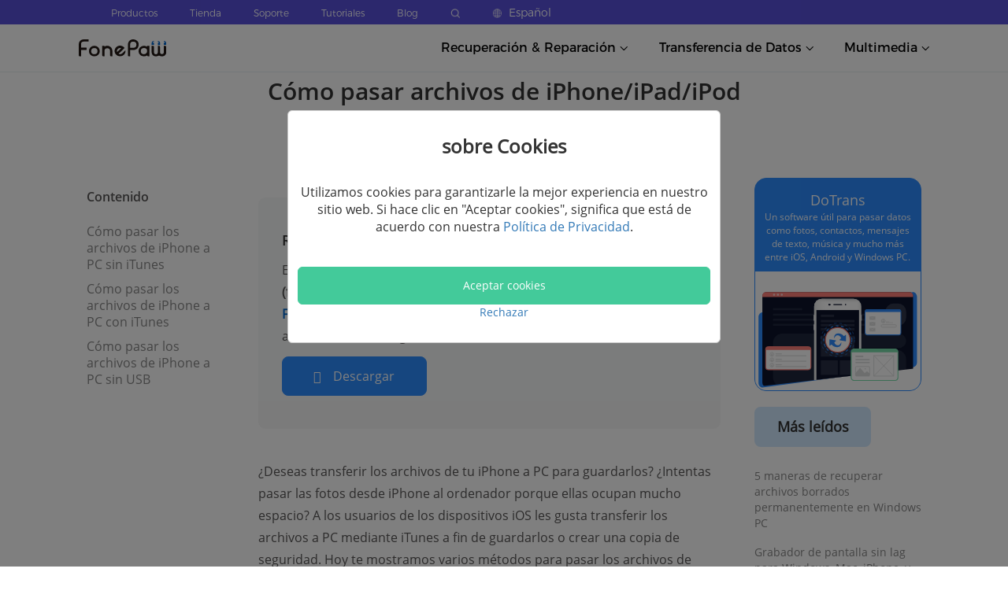

--- FILE ---
content_type: text/html; charset=UTF-8
request_url: https://www.fonepaw.com/es/tutorials/transfer-iphone-files-to-pc.html
body_size: 99788
content:
<!DOCTYPE html>
<html lang="es">

<head>
    <link rel="icon" href="https://www.fonepaw.com/static/fonepaw/assets/home/pages/global/fp.ico">
    <meta name="viewport" content="width=device-width,width=device-width, initial-scale=1.0, minimum-scale=1.0, maximum-scale=5.0">
    <meta name="charset" content="UTF-8">
    <script id="th-ajax-params-js"> var aio_wc_add_to_cart_params ={"language":"en","add_to_cart_link":"\/checkout\/","new_to_cart_link":"\/checkout\/","new_to_cart_link_direct":"\/checkout\/","new_to_cart_link_proxy":"\/add-to-cart\/new-v2","is_proxy_cart":false,"payment_env":"prod","loading_img":"https:\/\/www.fonepaw.com\/lib\/modules\/th-wc-payment-gateway\/assets\/home\/img\/loading-black.png"}; var zuo_custom_wc_ajax_params ={"ajax_url":"","wc_ajax_url":"\/th-api\/%%endpoint%%"} </script>
		<!-- All in One SEO Pro 4.1.10 -->
		<title>Cómo pasar los archivos de iPhone a PC con o sin iTunes</title>
		<meta name="description" content="¿Deseas saber cómo pasar los archivos de iPhone a PC con/sin iTunes? Aquí encontrarás 3 maneras. Pruébalas para transferir las fotos de iPhone a PC rápidamente." />
		<meta name="robots" content="max-image-preview:large" />
		<link rel="canonical" href="https://www.fonepaw.com/es/tutorials/transfer-iphone-files-to-pc.html" />
		<meta property="og:locale" content="es_ES" />
		<meta property="og:site_name" content="FonePaw - Solutions to PC/iOS/Android Devices Data Recovery, Transfer, Video Recorder and Converter - FonePaw, your Tech Pro, aims to provide data recovery/transfer/backup software for iPhone, Android, Windows, Mac and offers easy-to-use screen recorder and video converter toolkit." />
		<meta property="og:type" content="article" />
		<meta property="og:title" content="Cómo pasar los archivos de iPhone a PC con o sin iTunes" />
		<meta property="og:description" content="¿Deseas saber cómo pasar los archivos de iPhone a PC con/sin iTunes? Aquí encontrarás 3 maneras. Pruébalas para transferir las fotos de iPhone a PC rápidamente." />
		<meta property="og:url" content="https://www.fonepaw.com/es/tutorials/transfer-iphone-files-to-pc.html" />
		<meta property="article:published_time" content="2024-04-17T17:42:00+00:00" />
		<meta property="article:modified_time" content="2024-04-18T09:29:10+00:00" />
		<meta name="twitter:card" content="summary" />
		<meta name="twitter:title" content="Cómo pasar los archivos de iPhone a PC con o sin iTunes" />
		<meta name="twitter:description" content="¿Deseas saber cómo pasar los archivos de iPhone a PC con/sin iTunes? Aquí encontrarás 3 maneras. Pruébalas para transferir las fotos de iPhone a PC rápidamente." />
		<!-- All in One SEO Pro -->

	<!-- Start VWO Common Smartcode -->
	<script  type='text/javascript'>
		var _vwo_clicks = 10;
	</script>
	<!-- End VWO Common Smartcode -->
		<!-- Start VWO Async SmartCode -->
	<link rel="preconnect" href="https://dev.visualwebsiteoptimizer.com" />
	<script  type='text/javascript' id='vwoCode'>
	/* Fix: wp-rocket (application/ld+json) */
	window._vwo_code || (function () {
	var account_id=1021228, // replace 1 with ${accountId} in release string
	version=2.1,
	settings_tolerance=2000,
	library_tolerance=2500,
	use_existing_jquery=true,
	hide_element='body',
	hide_element_style = 'opacity:0 !important;filter:alpha(opacity=0) !important;background:none !important;transition:none !important;',
	/* DO NOT EDIT BELOW THIS LINE */
	f=false,w=window,d=document,v=d.querySelector('#vwoCode'),cK='_vwo_'+account_id+'_settings',cc={};try{var c=JSON.parse(localStorage.getItem('_vwo_'+account_id+'_config'));cc=c&&typeof c==='object'?c:{}}catch(e){}var stT=cc.stT==='session'?w.sessionStorage:w.localStorage;code={use_existing_jquery:function(){return typeof use_existing_jquery!=='undefined'?use_existing_jquery:undefined},library_tolerance:function(){return typeof library_tolerance!=='undefined'?library_tolerance:undefined},settings_tolerance:function(){return cc.sT||settings_tolerance},hide_element_style:function(){return'{'+(cc.hES||hide_element_style)+'}'},hide_element:function(){if(performance.getEntriesByName('first-contentful-paint')[0]){return''}return typeof cc.hE==='string'?cc.hE:hide_element},getVersion:function(){return version},finish:function(e){if(!f){f=true;var t=d.getElementById('_vis_opt_path_hides');if(t)t.parentNode.removeChild(t);if(e)(new Image).src='https://dev.visualwebsiteoptimizer.com/ee.gif?a='+account_id+e}},finished:function(){return f},addScript:function(e){var t=d.createElement('script');t.type='text/javascript';if(e.src){t.src=e.src}else{t.text=e.text}d.getElementsByTagName('head')[0].appendChild(t)},load:function(e,t){var i=this.getSettings(),n=d.createElement('script'),r=this;t=t||{};if(i){n.textContent=i;d.getElementsByTagName('head')[0].appendChild(n);if(!w.VWO||VWO.caE){stT.removeItem(cK);r.load(e)}}else{var o=new XMLHttpRequest;o.open('GET',e,true);o.withCredentials=!t.dSC;o.responseType=t.responseType||'text';o.onload=function(){if(t.onloadCb){return t.onloadCb(o,e)}if(o.status===200||o.status===304){_vwo_code.addScript({text:o.responseText})}else{_vwo_code.finish('&e=loading_failure:'+e)}};o.onerror=function(){if(t.onerrorCb){return t.onerrorCb(e)}_vwo_code.finish('&e=loading_failure:'+e)};o.send()}},getSettings:function(){try{var e=stT.getItem(cK);if(!e){return}e=JSON.parse(e);if(Date.now()>e.e){stT.removeItem(cK);return}return e.s}catch(e){return}},init:function(){if(d.URL.indexOf('__vwo_disable__')>-1)return;var e=this.settings_tolerance();w._vwo_settings_timer=setTimeout(function(){_vwo_code.finish();stT.removeItem(cK)},e);var t;if(this.hide_element()!=='body'){t=d.createElement('style');var i=this.hide_element(),n=i?i+this.hide_element_style():'',r=d.getElementsByTagName('head')[0];t.setAttribute('id','_vis_opt_path_hides');v&&t.setAttribute('nonce',v.nonce);t.setAttribute('type','text/css');if(t.styleSheet)t.styleSheet.cssText=n;else t.appendChild(d.createTextNode(n));r.appendChild(t)}else{t=d.getElementsByTagName('head')[0];var n=d.createElement('div');n.style.cssText='z-index: 2147483647 !important;position: fixed !important;left: 0 !important;top: 0 !important;width: 100% !important;height: 100% !important;background: white !important;';n.setAttribute('id','_vis_opt_path_hides');n.classList.add('_vis_hide_layer');t.parentNode.insertBefore(n,t.nextSibling)}var o='https://dev.visualwebsiteoptimizer.com/j.php?a='+account_id+'&u='+encodeURIComponent(d.URL)+'&vn='+version;if(w.location.search.indexOf('_vwo_xhr')!==-1){this.addScript({src:o})}else{this.load(o+'&x=true')}}};w._vwo_code=code;code.init();})();
	</script>
	<!-- End VWO Async SmartCode -->
	
<!-- Google Tag Manager for WordPress by gtm4wp.com -->
<script data-cfasync="false" data-pagespeed-no-defer>//<![CDATA[
	var gtm4wp_datalayer_name = "dataLayer";
	var dataLayer = dataLayer || [];
//]]>
</script>
<!-- End Google Tag Manager for WordPress by gtm4wp.com --><link rel="alternate" href="https://www.fonepaw.com/es/tutorials/transfer-iphone-files-to-pc.html" hreflang="es" />
<link rel="alternate" href="https://www.fonepaw.com/de/tutorials/transfer-iphone-files-to-pc.html" hreflang="de" />
<link rel="alternate" href="https://www.fonepaw.com/tutorials/transfer-iphone-files-to-pc.html" hreflang="en" />
<link rel="alternate" href="https://www.fonepaw.com/tw/tutorials/transfer-iphone-files-to-pc.html" hreflang="tw" />

<link rel="shortcut icon" href="https://www.fonepaw.com/uploads/sites/1025/favicon.png" />
<link rel='stylesheet' id='gtranslate-style-css'  href='https://www.fonepaw.com/lib/modules/gtranslate/gtranslate-style24.css' type='text/css' media='all' />
<style id='global-styles-inline-css' type='text/css'>
body{--wp--preset--color--black: #000000;--wp--preset--color--cyan-bluish-gray: #abb8c3;--wp--preset--color--white: #ffffff;--wp--preset--color--pale-pink: #f78da7;--wp--preset--color--vivid-red: #cf2e2e;--wp--preset--color--luminous-vivid-orange: #ff6900;--wp--preset--color--luminous-vivid-amber: #fcb900;--wp--preset--color--light-green-cyan: #7bdcb5;--wp--preset--color--vivid-green-cyan: #00d084;--wp--preset--color--pale-cyan-blue: #8ed1fc;--wp--preset--color--vivid-cyan-blue: #0693e3;--wp--preset--color--vivid-purple: #9b51e0;--wp--preset--gradient--vivid-cyan-blue-to-vivid-purple: linear-gradient(135deg,rgba(6,147,227,1) 0%,rgb(155,81,224) 100%);--wp--preset--gradient--light-green-cyan-to-vivid-green-cyan: linear-gradient(135deg,rgb(122,220,180) 0%,rgb(0,208,130) 100%);--wp--preset--gradient--luminous-vivid-amber-to-luminous-vivid-orange: linear-gradient(135deg,rgba(252,185,0,1) 0%,rgba(255,105,0,1) 100%);--wp--preset--gradient--luminous-vivid-orange-to-vivid-red: linear-gradient(135deg,rgba(255,105,0,1) 0%,rgb(207,46,46) 100%);--wp--preset--gradient--very-light-gray-to-cyan-bluish-gray: linear-gradient(135deg,rgb(238,238,238) 0%,rgb(169,184,195) 100%);--wp--preset--gradient--cool-to-warm-spectrum: linear-gradient(135deg,rgb(74,234,220) 0%,rgb(151,120,209) 20%,rgb(207,42,186) 40%,rgb(238,44,130) 60%,rgb(251,105,98) 80%,rgb(254,248,76) 100%);--wp--preset--gradient--blush-light-purple: linear-gradient(135deg,rgb(255,206,236) 0%,rgb(152,150,240) 100%);--wp--preset--gradient--blush-bordeaux: linear-gradient(135deg,rgb(254,205,165) 0%,rgb(254,45,45) 50%,rgb(107,0,62) 100%);--wp--preset--gradient--luminous-dusk: linear-gradient(135deg,rgb(255,203,112) 0%,rgb(199,81,192) 50%,rgb(65,88,208) 100%);--wp--preset--gradient--pale-ocean: linear-gradient(135deg,rgb(255,245,203) 0%,rgb(182,227,212) 50%,rgb(51,167,181) 100%);--wp--preset--gradient--electric-grass: linear-gradient(135deg,rgb(202,248,128) 0%,rgb(113,206,126) 100%);--wp--preset--gradient--midnight: linear-gradient(135deg,rgb(2,3,129) 0%,rgb(40,116,252) 100%);--wp--preset--duotone--dark-grayscale: url('#wp-duotone-dark-grayscale');--wp--preset--duotone--grayscale: url('#wp-duotone-grayscale');--wp--preset--duotone--purple-yellow: url('#wp-duotone-purple-yellow');--wp--preset--duotone--blue-red: url('#wp-duotone-blue-red');--wp--preset--duotone--midnight: url('#wp-duotone-midnight');--wp--preset--duotone--magenta-yellow: url('#wp-duotone-magenta-yellow');--wp--preset--duotone--purple-green: url('#wp-duotone-purple-green');--wp--preset--duotone--blue-orange: url('#wp-duotone-blue-orange');--wp--preset--font-size--small: 13px;--wp--preset--font-size--medium: 20px;--wp--preset--font-size--large: 36px;--wp--preset--font-size--x-large: 42px;}.has-black-color{color: var(--wp--preset--color--black) !important;}.has-cyan-bluish-gray-color{color: var(--wp--preset--color--cyan-bluish-gray) !important;}.has-white-color{color: var(--wp--preset--color--white) !important;}.has-pale-pink-color{color: var(--wp--preset--color--pale-pink) !important;}.has-vivid-red-color{color: var(--wp--preset--color--vivid-red) !important;}.has-luminous-vivid-orange-color{color: var(--wp--preset--color--luminous-vivid-orange) !important;}.has-luminous-vivid-amber-color{color: var(--wp--preset--color--luminous-vivid-amber) !important;}.has-light-green-cyan-color{color: var(--wp--preset--color--light-green-cyan) !important;}.has-vivid-green-cyan-color{color: var(--wp--preset--color--vivid-green-cyan) !important;}.has-pale-cyan-blue-color{color: var(--wp--preset--color--pale-cyan-blue) !important;}.has-vivid-cyan-blue-color{color: var(--wp--preset--color--vivid-cyan-blue) !important;}.has-vivid-purple-color{color: var(--wp--preset--color--vivid-purple) !important;}.has-black-background-color{background-color: var(--wp--preset--color--black) !important;}.has-cyan-bluish-gray-background-color{background-color: var(--wp--preset--color--cyan-bluish-gray) !important;}.has-white-background-color{background-color: var(--wp--preset--color--white) !important;}.has-pale-pink-background-color{background-color: var(--wp--preset--color--pale-pink) !important;}.has-vivid-red-background-color{background-color: var(--wp--preset--color--vivid-red) !important;}.has-luminous-vivid-orange-background-color{background-color: var(--wp--preset--color--luminous-vivid-orange) !important;}.has-luminous-vivid-amber-background-color{background-color: var(--wp--preset--color--luminous-vivid-amber) !important;}.has-light-green-cyan-background-color{background-color: var(--wp--preset--color--light-green-cyan) !important;}.has-vivid-green-cyan-background-color{background-color: var(--wp--preset--color--vivid-green-cyan) !important;}.has-pale-cyan-blue-background-color{background-color: var(--wp--preset--color--pale-cyan-blue) !important;}.has-vivid-cyan-blue-background-color{background-color: var(--wp--preset--color--vivid-cyan-blue) !important;}.has-vivid-purple-background-color{background-color: var(--wp--preset--color--vivid-purple) !important;}.has-black-border-color{border-color: var(--wp--preset--color--black) !important;}.has-cyan-bluish-gray-border-color{border-color: var(--wp--preset--color--cyan-bluish-gray) !important;}.has-white-border-color{border-color: var(--wp--preset--color--white) !important;}.has-pale-pink-border-color{border-color: var(--wp--preset--color--pale-pink) !important;}.has-vivid-red-border-color{border-color: var(--wp--preset--color--vivid-red) !important;}.has-luminous-vivid-orange-border-color{border-color: var(--wp--preset--color--luminous-vivid-orange) !important;}.has-luminous-vivid-amber-border-color{border-color: var(--wp--preset--color--luminous-vivid-amber) !important;}.has-light-green-cyan-border-color{border-color: var(--wp--preset--color--light-green-cyan) !important;}.has-vivid-green-cyan-border-color{border-color: var(--wp--preset--color--vivid-green-cyan) !important;}.has-pale-cyan-blue-border-color{border-color: var(--wp--preset--color--pale-cyan-blue) !important;}.has-vivid-cyan-blue-border-color{border-color: var(--wp--preset--color--vivid-cyan-blue) !important;}.has-vivid-purple-border-color{border-color: var(--wp--preset--color--vivid-purple) !important;}.has-vivid-cyan-blue-to-vivid-purple-gradient-background{background: var(--wp--preset--gradient--vivid-cyan-blue-to-vivid-purple) !important;}.has-light-green-cyan-to-vivid-green-cyan-gradient-background{background: var(--wp--preset--gradient--light-green-cyan-to-vivid-green-cyan) !important;}.has-luminous-vivid-amber-to-luminous-vivid-orange-gradient-background{background: var(--wp--preset--gradient--luminous-vivid-amber-to-luminous-vivid-orange) !important;}.has-luminous-vivid-orange-to-vivid-red-gradient-background{background: var(--wp--preset--gradient--luminous-vivid-orange-to-vivid-red) !important;}.has-very-light-gray-to-cyan-bluish-gray-gradient-background{background: var(--wp--preset--gradient--very-light-gray-to-cyan-bluish-gray) !important;}.has-cool-to-warm-spectrum-gradient-background{background: var(--wp--preset--gradient--cool-to-warm-spectrum) !important;}.has-blush-light-purple-gradient-background{background: var(--wp--preset--gradient--blush-light-purple) !important;}.has-blush-bordeaux-gradient-background{background: var(--wp--preset--gradient--blush-bordeaux) !important;}.has-luminous-dusk-gradient-background{background: var(--wp--preset--gradient--luminous-dusk) !important;}.has-pale-ocean-gradient-background{background: var(--wp--preset--gradient--pale-ocean) !important;}.has-electric-grass-gradient-background{background: var(--wp--preset--gradient--electric-grass) !important;}.has-midnight-gradient-background{background: var(--wp--preset--gradient--midnight) !important;}.has-small-font-size{font-size: var(--wp--preset--font-size--small) !important;}.has-medium-font-size{font-size: var(--wp--preset--font-size--medium) !important;}.has-large-font-size{font-size: var(--wp--preset--font-size--large) !important;}.has-x-large-font-size{font-size: var(--wp--preset--font-size--x-large) !important;}
</style>
<link rel='stylesheet' id='th-tools-sub-css'  href='https://www.fonepaw.com/lib/modules/super-email-marketing/assets/css/subscribe/index.css' type='text/css' media='all' />
<link rel='stylesheet' id='fp-index1-css'  href='https://www.fonepaw.com/static/assets/css/index1.css' type='text/css' media='all' />
<link rel='stylesheet' id='fp-index2-css'  href='https://www.fonepaw.com/static/assets/css/index2.css' type='text/css' media='all' />
<link rel='stylesheet' id='fp-index3-css'  href='https://www.fonepaw.com/static/assets/css/index3.css' type='text/css' media='all' />
<link rel='stylesheet' id='fp-index4-css'  href='https://www.fonepaw.com/static/assets/css/index4.css' type='text/css' media='all' />
<link rel='stylesheet' id='fp-index5-css'  href='https://www.fonepaw.com/static/assets/css/index5.css' type='text/css' media='all' />
<link rel='stylesheet' id='fp-swiper-css'  href='https://www.fonepaw.com/static/assets/css/swiper-bundle.min.css' type='text/css' media='all' />
<link rel='stylesheet' id='fp-sub-css'  href='https://www.fonepaw.com/static/assets/css/sub.css' type='text/css' media='all' />
<link rel='stylesheet' id='fp-common-css'  href='https://www.fonepaw.com/static/fonepaw/assets/css/common.css' type='text/css' media='all' />
<link rel='stylesheet' id='fp-sr-dialog-css'  href='https://www.fonepaw.com/static/assets/css/screenRecorderDialog/index.css' type='text/css' media='all' />
<script type='text/javascript' src='https://www.fonepaw.com/static/assets/js/jquery-1.11.1.min.js' id='jquery-js'></script>
<script type='text/javascript' src='https://www.fonepaw.com/static/assets/js/swiper-bundle.min.js' id='fp-swiper-js'></script>
<script type='text/javascript' src='https://www.fonepaw.com/static/assets/js/axios.min.js' id='fp-axios-js-js'></script>
<script type='text/javascript' src='https://www.fonepaw.com/static/assets/js/vue.min.js' id='fp-vue-js'></script>
<script type='text/javascript' src='https://www.fonepaw.com/static/fonepaw/assets/js/main.js' id='fp-main-js'></script>
<script type='text/javascript' src='https://www.fonepaw.com/static/fonepaw/assets/js/common.js' id='fp-common-js'></script>
<script type='text/javascript' src='https://www.fonepaw.com/static/assets/js/screenRecorderDialog/index.js' id='fp-sr-dialog-js'></script>
<script>var gt_request_uri = '/es/tutorials/transfer-iphone-files-to-pc.html';</script><!-- HFCM STARE - Snippet # 6: Google Code -->
<script>
    window.dataLayer = window.dataLayer || [];
    function gtag() { dataLayer.push(arguments); }

   
    gtag('consent', 'default', {
        analytics_storage: 'denied',
        ad_storage: 'denied',
    ad_user_data:'denied',
    ad_personalization:'denied',
        wait_for_update: 500, // if has CMP, wait 500ms for CMP to update
        region:['AT','BE','BG','CY','CZ','DE','DK','EE','ES','FI','FR','GR','HR','HU','IE','IS','IT',
 'LI','LT','LU','LV','MT','NL','NO','PL','PT','RO','SE','SI','SK'], // apply default to specific regions only
    });
</script>

<script>
    
    if (localStorage['gtag.consent.option'] !== undefined) {
        const option = JSON.parse(localStorage['gtag.consent.option']);
        gtag('consent', 'update', option);
    }
</script>


<script>
   
    document.addEventListener('click', function (e) {
        const btnAcceptCookie = e.target.closest('[id="agree-button"]');
        if (btnAcceptCookie === null) return;

        const option = {
            'analytics_storage': 'granted',
            'ad_storage': 'granted',
    'ad_user_data':'granted',
    'ad_personalization':'granted'
        };
        gtag('consent', 'update', option);

       
        localStorage['gtag.consent.option'] = JSON.stringify(option);
    });
</script>

<!-- /end HFCM END -->
<!-- HFCM STARE - Snippet # 8: Google-tag -->
<!-- Google tag (gtag.js) -->
<script async src="https://www.googletagmanager.com/gtag/js?id=AW-702560759"></script>
<script>
  window.dataLayer = window.dataLayer || [];
  function gtag(){dataLayer.push(arguments);}
  gtag('js', new Date());

  gtag('config', 'AW-702560759');
</script>
<!-- /end HFCM END -->

<!-- Google Tag Manager for WordPress by gtm4wp.com -->
<script data-cfasync="false" data-pagespeed-no-defer>//<![CDATA[
var google_tag_params = {"pagePostType":"post","pagePostType2":"single-post","pageCategory":["transfer-es"],"pageAttributes":["dt"]};
	var dataLayer_content = {"pagePostType":"post","pagePostType2":"single-post","pageCategory":["transfer-es"],"pageAttributes":["dt"],"google_tag_params":window.google_tag_params};
	dataLayer.push( dataLayer_content );//]]>
</script>
<script data-cfasync="false">//<![CDATA[
(function(w,d,s,l,i){w[l]=w[l]||[];w[l].push({'gtm.start':
new Date().getTime(),event:'gtm.js'});var f=d.getElementsByTagName(s)[0],
j=d.createElement(s),dl=l!='dataLayer'?'&l='+l:'';j.async=true;j.src=
'//www.googletagmanager.com/gtm.'+'js?id='+i+dl;f.parentNode.insertBefore(j,f);
})(window,document,'script','dataLayer','GTM-M3B99TP');//]]>
</script>
<!-- End Google Tag Manager -->
<!-- End Google Tag Manager for WordPress by gtm4wp.com -->	<noscript><style>.woocommerce-product-gallery{ opacity: 1 !important; }</style></noscript>
	<link rel="icon" href="https://www.fonepaw.com/uploads/sites/1025/favicon.png" sizes="32x32" />
<link rel="icon" href="https://www.fonepaw.com/uploads/sites/1025/favicon.png" sizes="192x192" />
<link rel="apple-touch-icon" href="https://www.fonepaw.com/uploads/sites/1025/favicon.png" />
<meta name="msapplication-TileImage" content="https://www.fonepaw.com/uploads/sites/1025/favicon.png" />
    <script async src="https://pagead2.googlesyndication.com/pagead/js/adsbygoogle.js?client=ca-pub-7294329485478279" crossorigin="anonymous"></script>
</head>

<body>
    <div id="app">
        <div id="es_body">
            <header>
                <div class="head_es" data-v-14582f68="">
                    <div class="new_h h_pc" data-v-14582f68="">
                        <div style="background-color: #5950da;" data-v-14582f68="">
                            <div class="h_top" data-v-14582f68="">
                                <div class="h_top_content" data-v-14582f68="">
                                    <p class="h_top_content_txt" style="display:block;" data-v-14582f68="">
                                        <a href="/es/products/" class="new_header_top_content_text_a" data-v-14582f68="">
                                            Productos
                                        </a>
                                    </p>
                                    <p class="h_top_content_txt" style="display:block;" data-v-14582f68=""><a href="/es/store/" class="new_header_top_content_text_a" data-v-14582f68="">
                                            Tienda
                                        </a></p>
                                    <p class="h_top_content_txt" style="display:block;" data-v-14582f68=""><a href="/es/support/" class="new_header_top_content_text_a" data-v-14582f68="">
                                            Soporte
                                        </a></p>
                                    <p class="h_top_content_txt" style="display:block;" data-v-14582f68=""><a href="/es/solution/" class="new_header_top_content_text_a" data-v-14582f68="">
                                            Tutoriales
                                        </a></p>
                                    <p class="h_top_content_txt" style="display:block;" data-v-14582f68=""><a href="https://blog.fonepaw.es" class="new_header_top_content_text_a" data-v-14582f68="">
                                            Blog
                                        </a></p>
                                    <p class="h_top_content_txt" style="display:block;" data-v-14582f68=""><a href="/es/search/" data-v-14582f68=""><img src="https://www.fonepaw.com/static/pages/global/search_white.png" alt="Search_white" class="h_search" data-v-14582f68=""></a></p>
                                    <div class="h_top_content_txt language_box" style="display:block;" data-v-14582f68="">
                                        <img src="https://www.fonepaw.com/static/pages/global/language.png" alt="Language" class="h_language" data-v-14582f68="">
                                        <span class="h_language_text" data-v-14582f68="">Español</span>
                                        <div class="word-list_style" data-v-14582f68="">
                                            <div class="word-list" data-v-14582f68="">
                                                <div class="word-list_tri" data-v-14582f68=""></div>
                                                <a data-v-14582f68="" href="/" class="word-list_tri_text">
                                                    English
                                                </a><a data-v-14582f68="" href="/ja/" class="word-list_tri_text">
                                                    日本語
                                                </a><a data-v-14582f68="" href="/fr/" class="word-list_tri_text">
                                                    Français
                                                </a><a data-v-14582f68="" href="/de/" class="word-list_tri_text">
                                                    Deutsch
                                                </a><a data-v-14582f68="" href="/es/" class="word-list_tri_text" style="display: none;">
                                                    Español
                                                </a><a data-v-14582f68="" href="/tw/" class="word-list_tri_text">
                                                    繁體中文
                                                </a><a data-v-14582f68="" href="/pt/" class="word-list_tri_text">
                                                    Português
                                                </a>
                                            </div>
                                        </div>
                                    </div>
                                </div>
                            </div>
                        </div>
                        <div class="h_bottom" data-v-14582f68=""><a href="/es/" class="logo" data-v-14582f68=""><img src="https://www.fonepaw.com/static/pages/global/logo.svg" alt="fonepaw" data-v-14582f68=""></a>
                            <div class="h_bottom_tab" data-v-14582f68="">
                                <div class="bottom_tab_content" data-v-14582f68=""><span data-v-14582f68="">Recuperación &amp; Reparación</span>
                                    <span data-v-14582f68=""><img src="https://www.fonepaw.com/static/pages/global/arrows_top.svg" alt="Arrows_top" style="display:none;" data-v-14582f68=""> <img src="https://www.fonepaw.com/static/pages/global/arrows_bottom.svg" alt="Arrows_bottom" style="display:;" data-v-14582f68=""></span>
                                    <div class="b_tab_list_box b_tab_list_box_style" style="display: none;" data-v-14582f68="">
                                        <div class="b_tabs_box_content new_product_0" data-v-14582f68="">
                                            <div class="b_tabs_box_content_tri" data-v-14582f68=""></div>
                                            <div class="b_tabs_box_content_pro content_product_0" data-v-14582f68=""><a href="/es/data-recovery/" data-v-14582f68=""><img src="https://www.fonepaw.com/static/pages/global/dr.png" alt="" class="product_icon" data-v-14582f68=""></a>
                                                <div class="product_right" data-v-14582f68=""><a href="/es/data-recovery/" data-v-14582f68="">
                                                        <div class="product_name" data-v-14582f68="">Recuperación de Datos</div>
                                                    </a>
                                                    <div class="product_introduce" data-v-14582f68="">Recuperar datos de disco duro</div>
                                                    <div class="product_button" data-v-14582f68=""><a href="https://dl.fonepaw.com/data-recovery.exe" class="product_button_text" data-v-14582f68="">Windows</a> <a href="https://dl.fonepaw.com/mac-data-recovery.dmg" class="product_button_text_mac" data-v-14582f68="">MacOS</a></div>
                                                </div>
                                            </div>
                                            <div class="b_tabs_box_content_pro content_product_0" data-v-14582f68=""><a href="/es/iphone-data-recovery/" data-v-14582f68=""><img src="https://www.fonepaw.com/static/pages/global/idr.png" alt="" class="product_icon" data-v-14582f68=""></a>
                                                <div class="product_right" data-v-14582f68=""><a href="/es/iphone-data-recovery/" data-v-14582f68="">
                                                        <div class="product_name" data-v-14582f68="">Recuperación de Datos iPhone</div>
                                                    </a>
                                                    <div class="product_introduce" data-v-14582f68="">Salvar datos eliminados de iPhone</div>
                                                    <div class="product_button" data-v-14582f68=""><a href="https://dl.fonepaw.com/iphone-data-recovery.exe" class="product_button_text" data-v-14582f68="">Windows</a> <a href="https://dl.fonepaw.com/mac-iphone-data-recovery.dmg" class="product_button_text_mac" data-v-14582f68="">MacOS</a></div>
                                                </div>
                                            </div>
                                            <div class="b_tabs_box_content_pro content_product_0" data-v-14582f68="">
                                                <a href="/es/android-data-recovery/" data-v-14582f68="">
                                                    <img src="https://www.fonepaw.com/static/pages/global/adr.png" alt="" class="product_icon" data-v-14582f68=""></a>
                                                <div class="product_right" data-v-14582f68=""><a href="/es/android-data-recovery/" data-v-14582f68="">
                                                        <div class="product_name" data-v-14582f68="">Recuperación de Datos Android</div>
                                                    </a>
                                                    <div class="product_introduce" data-v-14582f68="">Restaurar datos de Android</div>
                                                    <div class="product_button" data-v-14582f68=""><a href="https://dl.fonepaw.com/android-data-recovery.exe" class="product_button_text" data-v-14582f68="">Windows</a> <a href="https://dl.fonepaw.com/mac-android-data-recovery.dmg" class="product_button_text_mac" data-v-14582f68="">MacOS</a>
                                                    </div>
                                                </div>
                                            </div>
                                        </div>
                                    </div>
                                </div>

                                <div class="bottom_tab_content" data-v-14582f68=""><span data-v-14582f68="">Transferencia de Datos</span>
                                    <span data-v-14582f68=""><img src="https://www.fonepaw.com/static/pages/global/arrows_top.svg" alt="Arrows_top" style="display:none;" data-v-14582f68=""> <img src="https://www.fonepaw.com/static/pages/global/arrows_bottom.svg" alt="Arrows_bottom" style="display:;" data-v-14582f68=""></span>
                                    <div class="b_tab_list_box b_tab_list_box_style" style="display:none;" data-v-14582f68="">
                                        <div class="b_tabs_box_content new_product_2" data-v-14582f68="">
                                            <div class="b_tabs_box_content_tri" data-v-14582f68=""></div>
                                            <div class="b_tabs_box_content_pro content_product_2" data-v-14582f68=""><a href="/es/dotrans/" data-v-14582f68=""><img src="https://www.fonepaw.com/static/pages/global/dt.png" alt="Dt" class="product_icon" data-v-14582f68=""></a>
                                                <div class="product_right" data-v-14582f68=""><a href="/es/dotrans/" data-v-14582f68="">
                                                        <div class="product_name" data-v-14582f68="">DoTrans</div>
                                                    </a>
                                                    <div class="product_introduce" data-v-14582f68="">Pasar datos entre
                                                        móvil y PC
                                                    </div>
                                                    <div class="product_button" data-v-14582f68=""><a href="https://dl.fonepaw.com/dotrans.exe" class="product_button_text" data-v-14582f68="">Windows</a>
                                                    </div>
                                                </div>
                                            </div>
                                            <div class="b_tabs_box_content_pro content_product_2" data-v-14582f68=""><a href="/es/ios-transfer/" data-v-14582f68=""><img src="https://www.fonepaw.com/static/pages/global/it.png" alt="It" class="product_icon" data-v-14582f68=""></a>
                                                <div class="product_right" data-v-14582f68=""><a href="/es/ios-transfer/" data-v-14582f68="">
                                                        <div class="product_name" data-v-14582f68="">Transferencia iOS</div>
                                                    </a>
                                                    <div class="product_introduce" data-v-14582f68="">Transferir datos de
                                                        iOS
                                                    </div>
                                                    <div class="product_button" data-v-14582f68=""><a href="https://dl.fonepaw.com/ios-transfer.exe" class="product_button_text" data-v-14582f68="">Windows</a>
                                                        <a href="https://dl.fonepaw.com/mac-ios-transfer.dmg" class="product_button_text_mac" data-v-14582f68="">MacOS</a>
                                                    </div>
                                                </div>
                                            </div>
                                        </div>
                                    </div>
                                </div>
                                <div class="bottom_tab_content" data-v-14582f68=""><span data-v-14582f68="">Multimedia</span> <span data-v-14582f68=""><img src="https://www.fonepaw.com/static/pages/global/arrows_top.svg" alt="Arrows_top" style="display:none;" data-v-14582f68=""> <img src="https://www.fonepaw.com/static/pages/global/arrows_bottom.svg" alt="Arrows_bottom" style="display:;" data-v-14582f68=""></span>
                                    <div class="b_tab_list_box b_tab_list_box_style" style="display:none;" data-v-14582f68="">
                                        <div class="b_tabs_box_content new_product_3" data-v-14582f68="">
                                            <div class="b_tabs_box_content_tri" data-v-14582f68=""></div>
                                            <div class="b_tabs_box_content_pro content_product_3" data-v-14582f68=""><a href="/es/screen-recorder/" data-v-14582f68=""><img src="https://www.fonepaw.com/static/pages/global/sr.png" alt="Sr" class="product_icon" data-v-14582f68=""></a>
                                                <div class="product_right" data-v-14582f68=""><a href="/es/screen-recorder/" data-v-14582f68="">
                                                        <div class="product_name" data-v-14582f68="">Grabador de Pantalla
                                                        </div>
                                                    </a>
                                                    <div class="product_introduce" data-v-14582f68="">Grabar todo de la
                                                        pantalla
                                                    </div>
                                                    <div class="product_button" data-v-14582f68=""><a href="https://dl.fonepaw.com/screen-recorder.exe" class="product_button_text" data-v-14582f68="">Windows</a>
                                                        <a href="https://dl.fonepaw.com/mac-screen-recorder.dmg" class="product_button_text_mac" data-v-14582f68="">MacOS</a>
                                                    </div>
                                                </div>
                                            </div>
                                            <div class="b_tabs_box_content_pro content_product_3" data-v-14582f68=""><a href="/es/video-converter/" data-v-14582f68=""><img src="https://www.fonepaw.com/static/pages/global/vcu.png" alt="Vcu" class="product_icon" data-v-14582f68=""></a>
                                                <div class="product_right" data-v-14582f68=""><a href="/es/video-converter/" data-v-14582f68="">
                                                        <div class="product_name" data-v-14582f68="">Convertidor de Videos
                                                            Supremo
                                                        </div>
                                                    </a>
                                                    <div class="product_introduce" data-v-14582f68="">Convertir videos en
                                                        cualquier formato
                                                    </div>
                                                    <div class="product_button" data-v-14582f68=""><a href="https://dl.fonepaw.com/video-converter.exe" class="product_button_text" data-v-14582f68="">Windows</a>
                                                        <a href="https://dl.fonepaw.com/mac-video-converter.dmg" class="product_button_text_mac" data-v-14582f68="">MacOS</a>
                                                    </div>
                                                </div>
                                            </div>
                                            <div class="b_tabs_box_content_pro content_product_3" data-v-14582f68=""><a href="/es/heic-converter/" data-v-14582f68=""><img src="https://www.fonepaw.com/static/pages/global/fhc.png" alt="Fhc" class="product_icon" data-v-14582f68=""></a>
                                                <div class="product_right" data-v-14582f68=""><a href="/es/heic-converter/" data-v-14582f68="">
                                                        <div class="product_name" data-v-14582f68="">Convertidor de HEIC
                                                            Gratis
                                                        </div>
                                                    </a>
                                                    <div class="product_introduce" data-v-14582f68="">Convertir HEIC a
                                                        JPG/JPEG
                                                    </div>
                                                    <div class="product_button" data-v-14582f68=""><a href="https://dl.fonepaw.com/heic-converter.exe" class="product_button_text" data-v-14582f68="">Windows</a>
                                                        <a href="https://dl.fonepaw.com/mac-heic-converter.dmg" class="product_button_text_mac" data-v-14582f68="">MacOS</a>
                                                    </div>
                                                </div>
                                            </div>
                                        </div>
                                    </div>
                                </div>
                            </div>
                        </div>
                    </div>
                    <div class="h_mb_style" data-v-14582f68="">
                        <div class="mb_h" data-v-14582f68="">
                            <div class="mb_h_left" data-v-14582f68="">
                                <div class="transverse" data-v-14582f68=""><span data-v-14582f68=""></span> <span data-v-14582f68=""></span> <span data-v-14582f68=""></span></div>
                                <a href="/es/" class="logo" data-v-14582f68=""><img src="https://www.fonepaw.com/static/pages/global/logo.svg" alt="fonepaw" data-v-14582f68=""></a>
                            </div>
                            <div class="mb_h_right" data-v-14582f68="">
                                <div class="mb_h_right_search" data-v-14582f68=""><a href="/es/search/" data-v-14582f68=""><img src="https://www.fonepaw.com/static/pages/global/search_black.png" alt="Search_black" class="mb_h_search" style="display:;" data-v-14582f68=""></a></div>
                                <div class="mb_dot" data-v-14582f68=""><span data-v-14582f68=""></span> <span data-v-14582f68=""></span> <span data-v-14582f68=""></span></div>
                            </div>
                        </div>
                        <div class="mb_pro" style="display:none;" data-v-14582f68="">
                            <div class="mb_pro_content" data-v-14582f68="">
                                <div class="mb_pro_title" data-v-14582f68="">
                                    Recuperación &amp; Reparación
                                    <div class="mb_pro_par" style="display:none;" data-v-14582f68="">
                                        <div class="mb_pro_par_box" data-v-14582f68=""><a href="/es/data-recovery/" data-v-14582f68=""><img src="https://www.fonepaw.com/static/pages/global/dr.png" alt="Dr" class="mb_pro_par_box_img" data-v-14582f68=""></a>
                                            <div class="mb_pro_par_box_txt" data-v-14582f68=""><a href="/es/data-recovery/" data-v-14582f68=""><span class="mb_pro_par_title" data-v-14582f68="">Recuperación de Datos</span></a>
                                                <span class="mb_pro_par_sub" data-v-14582f68="">Recuperar datos de disco duro</span>
                                            </div>
                                        </div>
                                        <div class="mb_pro_par_box" data-v-14582f68=""><a href="/es/iphone-data-recovery/" data-v-14582f68=""><img src="https://www.fonepaw.com/static/pages/global/idr.png" alt="Dr" class="mb_pro_par_box_img" data-v-14582f68=""></a>
                                            <div class="mb_pro_par_box_txt" data-v-14582f68=""><a href="/es/iphone-data-recovery/" data-v-14582f68=""><span class="mb_pro_par_title" data-v-14582f68="">Recuperación de Datos iPhone</span></a>
                                                <span class="mb_pro_par_sub" data-v-14582f68="">Salvar datos eliminados de iPhone</span>
                                            </div>
                                        </div>
                                        <div class="mb_pro_par_box" data-v-14582f68=""><a href="/es/android-data-recovery/" data-v-14582f68=""><img src="https://www.fonepaw.com/static/pages/global/adr.png" alt="Dr" class="mb_pro_par_box_img" data-v-14582f68=""></a>
                                            <div class="mb_pro_par_box_txt" data-v-14582f68=""><a href="/es/android-data-recovery/" data-v-14582f68=""><span class="mb_pro_par_title" data-v-14582f68="">Recuperación de Datos Android</span></a>
                                                <span class="mb_pro_par_sub" data-v-14582f68="">Restaurar datos de Android</span>
                                            </div>
                                        </div>
                                        <div class="mb_pro_par_box" data-v-14582f68=""><a href="/es/ios-system-recovery/" data-v-14582f68=""><img src="https://www.fonepaw.com/static/pages/global/isr.png" alt="Isr" class="mb_pro_par_box_img" data-v-14582f68=""></a>
                                            <div class="mb_pro_par_box_txt" data-v-14582f68=""><a href="/es/ios-system-recovery/" data-v-14582f68=""><span class="mb_pro_par_title" data-v-14582f68="">Recuperación de Sistema iOS</span></a>
                                                <span class="mb_pro_par_sub" data-v-14582f68="">Resolver problemas del sistema iOS</span>
                                            </div>
                                        </div>
                                    </div>
                                </div>
                                <span class="mb_pro_arrs" style="position: absolute;left: 238px;" data-v-14582f68="">
                                    <img src="https://www.fonepaw.com/static/pages/global/arrows_top.svg" alt="Arrows_top" style="display:none;" data-v-14582f68=""> <img src="https://www.fonepaw.com/static/pages/global/arrows_bottom.svg" alt="Arrows_bottom" style="display:;" data-v-14582f68=""></span>
                            </div>
                            <div class="mb_pro_content" data-v-14582f68="">
                                <div class="mb_pro_title" data-v-14582f68="">
                                    Transferencia de Datos
                                    <div class="mb_pro_par" style="display:none;" data-v-14582f68="">
                                        <div class="mb_pro_par_box" data-v-14582f68=""><a href="/es/dotrans/" data-v-14582f68=""><img src="https://www.fonepaw.com/static/pages/global/dt.png" alt="Dt" class="mb_pro_par_box_img" data-v-14582f68=""></a>
                                            <div class="mb_pro_par_box_txt" data-v-14582f68=""><a href="/es/dotrans/" data-v-14582f68=""><span class="mb_pro_par_title" data-v-14582f68="">DoTrans</span></a>
                                                <span class="mb_pro_par_sub" data-v-14582f68="">Pasar datos entre móvil y PC</span>
                                            </div>
                                        </div>
                                        <div class="mb_pro_par_box" data-v-14582f68=""><a href="/es/ios-transfer/" data-v-14582f68=""><img src="https://www.fonepaw.com/static/pages/global/it.png" alt="It" class="mb_pro_par_box_img" data-v-14582f68=""></a>
                                            <div class="mb_pro_par_box_txt" data-v-14582f68=""><a href="/es/ios-transfer/" data-v-14582f68=""><span class="mb_pro_par_title" data-v-14582f68="">Transferencia iOS</span></a> <span class="mb_pro_par_sub" data-v-14582f68="">Transferir datos de iOS</span></div>
                                        </div>
                                    </div>
                                </div>
                                <span class="mb_pro_arrs" style="left: 200px" data-v-14582f68=""><img src="https://www.fonepaw.com/static/pages/global/arrows_top.svg" alt="Arrows_top" style="display:none;" data-v-14582f68=""> <img src="https://www.fonepaw.com/static/pages/global/arrows_bottom.svg" alt="Arrows_bottom" style="display:;" data-v-14582f68=""></span>
                            </div>
                            <div class="mb_pro_content" data-v-14582f68="">
                                <div class="mb_pro_title" data-v-14582f68="">
                                    Multimedia
                                    <div class="mb_pro_par" style="display:none;" data-v-14582f68="">
                                        <div class="mb_pro_par_box" data-v-14582f68=""><a href="/es/screen-recorder/" data-v-14582f68=""><img src="https://www.fonepaw.com/static/pages/global/sr.png" alt="Sr" class="mb_pro_par_box_img" data-v-14582f68=""></a>
                                            <div class="mb_pro_par_box_txt" data-v-14582f68=""><a href="/es/screen-recorder/" data-v-14582f68=""><span class="mb_pro_par_title" data-v-14582f68="">Grabador de Pantalla</span></a> <span class="mb_pro_par_sub" data-v-14582f68="">Grabar todo de la pantalla</span></div>
                                        </div>
                                        <div class="mb_pro_par_box" data-v-14582f68=""><a href="/es/video-converter/" data-v-14582f68=""><img src="https://www.fonepaw.com/static/pages/global/vcu.png" alt="Vcu" class="mb_pro_par_box_img" data-v-14582f68=""></a>
                                            <div class="mb_pro_par_box_txt" data-v-14582f68=""><a href="/es/video-converter/" data-v-14582f68=""><span class="mb_pro_par_title" data-v-14582f68="">Convertidor de Videos Supremo</span></a>
                                                <span class="mb_pro_par_sub" data-v-14582f68="">Convertir videos en cualquier formato</span>
                                            </div>
                                        </div>
                                        <div class="mb_pro_par_box" data-v-14582f68=""><a href="/es/heic-converter/" data-v-14582f68=""><img src="https://www.fonepaw.com/static/pages/global/fhc.png" alt="Fhc" class="mb_pro_par_box_img" data-v-14582f68=""></a>
                                            <div class="mb_pro_par_box_txt" data-v-14582f68=""><a href="/es/heic-converter/" data-v-14582f68=""><span class="mb_pro_par_title" data-v-14582f68="">Convertidor de HEIC Gratis</span></a>
                                                <span class="mb_pro_par_sub" data-v-14582f68="">Convertir HEIC a JPG/JPEG</span>
                                            </div>
                                        </div>
                                    </div>
                                </div>
                                <span class="mb_pro_arrs" data-v-14582f68=""><img src="https://www.fonepaw.com/static/pages/global/arrows_top.svg" alt="Arrows_top" style="display:none;" data-v-14582f68=""> <img src="https://www.fonepaw.com/static/pages/global/arrows_bottom.svg" alt="Arrows_bottom" style="display:;" data-v-14582f68=""></span>
                            </div>
                        </div>
                        <div class="mb_pro_else" style="display:none;" data-v-14582f68="">
                            <div class="skip_box" data-v-14582f68="">
                                <ul data-v-14582f68="">
                                    <li class="skip_item" data-v-14582f68=""><a href="/es/products/" class="skip_item_a" data-v-14582f68="">
                                            Productos
                                        </a></li>
                                    <li class="skip_item" data-v-14582f68=""><a href="/es/store/" class="skip_item_a" data-v-14582f68="">
                                            Tienda
                                        </a></li>
                                    <li class="skip_item" data-v-14582f68=""><a href="/es/support/" class="skip_item_a" data-v-14582f68="">
                                            Soporte
                                        </a></li>
                                    <li class="skip_item" data-v-14582f68=""><a href="/es/solution/" class="skip_item_a" data-v-14582f68="">
                                            Tutoriales
                                        </a></li>
                                    <li class="skip_item" data-v-14582f68=""><a href="https://blog.fonepaw.es" class="skip_item_a" data-v-14582f68="">
                                            Blog
                                        </a></li>
                                </ul>
                            </div>
                            <div class="language" data-v-14582f68="">
                                <div class="language_top" data-v-14582f68=""><span data-v-14582f68=""><img src="https://www.fonepaw.com/static/pages/global/language_black.svg" alt="Language_black" data-v-14582f68=""></span>
                                    <span data-v-14582f68="">
                                        Español
                                    </span> <span class="mb_language_top_arr" data-v-14582f68=""><img src="https://www.fonepaw.com/static/pages/global/arrows_top.svg" alt="Arrows_top" style="display:none;" data-v-14582f68=""> <img src="https://www.fonepaw.com/static/pages/global/arrows_bottom.svg" alt="Arrows_bottom" style="display:;" data-v-14582f68=""></span>
                                </div>
                                <div class="language_content" style="display:none;" data-v-14582f68=""><a data-v-14582f68="" href="/" class="language_content_item">
                                        English
                                    </a><a data-v-14582f68="" href="/ja/" class="language_content_item">
                                        日本語
                                    </a><a data-v-14582f68="" href="/fr/" class="language_content_item">
                                        Français
                                    </a><a data-v-14582f68="" href="/de/" class="language_content_item">
                                        Deutsch
                                    </a><a data-v-14582f68="" href="/es/" class="language_content_item" style="display: none;">
                                        Español
                                    </a><a data-v-14582f68="" href="/tw/" class="language_content_item">
                                        繁體中文
                                    </a><a data-v-14582f68="" href="/pt/" class="language_content_item">
                                        Português
                                    </a></div>
                            </div>
                        </div>
                    </div>
                </div>
            </header>
            <div id="guides-detail" class="es_body" data-v-a9e96290>
                        <div class="article" data-v-a9e96290="">
                <div class="container" data-v-a9e96290="">
                    <h1 class="title" data-v-a9e96290="">Cómo pasar archivos de iPhone/iPad/iPod Touch a PC sin iTunes</h1>
                    <div class="news" data-v-a9e96290="">
                        by Carmen Ortega,
                        18.04.2024                    </div>
                    <div class="ads-by-google" style="display: none">
                        <script async src="https://pagead2.googlesyndication.com/pagead/js/adsbygoogle.js?client=ca-pub-7294329485478279"
                                crossorigin="anonymous"></script>
                        <!-- fp-article-es-mobile -->
                        <ins class="adsbygoogle"
                             style="display:inline-block;width:320px;height:100px"
                             data-ad-client="ca-pub-7294329485478279"
                             data-ad-slot="6825758068"></ins>
                        <script>
                            (adsbygoogle = window.adsbygoogle || []).push({});
                        </script>
                    </div>
                    <div class="content" data-v-a9e96290="">
                                                <div class="right-sidebar" data-v-a9e96290="">
                            <div class="right-sidebar-content">
                                <div>
                                    <p class="title">Contenido</p> <ul class="article-nav-list"><li><a href="#part1">
            Cómo pasar los archivos de iPhone a PC sin iTunes
          </a></li><li><a href="#part2">
            Cómo pasar los archivos de iPhone a PC con iTunes
          </a></li><li><a href="#part3">
            Cómo pasar los archivos de iPhone a PC sin USB
          </a></li></ul>                                </div>
                            </div>
                        </div>
                        <div class="subject" data-v-a9e96290="">
                            <div id="content_box" class="content_box" data-v-a9e96290="">
                                <div id="markdown_body" class="markdown-body content__default" data-v-a9e96290="">
                                       <div class="summary">
        <div class="box">
            <div class="title">Resumen:</div>
            <p>En este artículo, te presentamos 3 maneras para <strong>pasar los archivos (fotos) de iPhone 12/11/10/SE
                    a PC Windows</strong> sin o con iTunes. <a href="https://www.fonepaw.com/es/dotrans/"><strong>FonePaw DoTrans</strong></a> es una alternativa a
                iTunes a fin de transferir los archivos. ¡Pruébalo gratis!
            </p>
            <p>
                <p><a href="https://dl.fonepaw.com/dotrans.exe" class="icon-win"><span class="pc">Descargar</span>
                        </a>
                    
                </p>
            </p>
        </div>
    </div>
    <p>¿Deseas transferir los archivos de tu iPhone a PC para guardarlos? ¿Intentas pasar las fotos desde iPhone al
        ordenador porque ellas ocupan mucho espacio? A los usuarios de los dispositivos iOS les gusta transferir los
        archivos a PC mediante iTunes a fin de guardarlos o crear una copia de seguridad. Hoy te mostramos varios
        métodos para pasar los archivos de iPhone a PC Windows con o sin iTunes.</p>
    <p><strong>La gente también lee:</strong></p>
   
    <p><a href="http://www.fonepaw.com/es/tutorials/transfer-iphone-photos-to-computer.html" target="_blank" rel="noopener noreferrer"><em>Cómo pasar fotos de iPhone a PC Windows - 5 Métodos</em><span>
                    
                    
                    
                    
                 <span class="sr-only">(opens new window)</span></span></a></p>
    <div class="CatalogueContent">
        
        
        <div>
            <ul class="solution-nav">
                <li><a href="#part1">
                        Cómo pasar los archivos de iPhone a PC sin iTunes
                    </a></li>
                <li><a href="#part2">
                        Cómo pasar los archivos de iPhone a PC con iTunes
                    </a></li>
                <li><a href="#part3">
                        Cómo pasar los archivos de iPhone a PC sin USB
                    </a></li>
            </ul>
        </div>
    </div>
    <h2><a id="part1"></a>Cómo pasar los archivos de iPhone a PC sin iTunes</h2>
    <p><a href="https://www.fonepaw.com/es/dotrans/" target="_blank" rel="noopener noreferrer"><strong>FonePaw
                Dotrans</strong><span>
                    
                    
                    
                    
                 <span class="sr-only">(opens new window)</span></span></a> es un programa profesional para pasar
        los archivos de iPhone a PC Windows sin iTunes rápidamente. Esta herramienta es compatible con todos los modelos
        de iPhone, como <strong>iPhone 12 Pro, 12, 11, 10, 8, iPhone SE, XR</strong>, etc. También es compatible con
        todos los dispositivos iPod e iPad. Si deseas liberar espacio o hacer un respaldo a través de pasar los datos
        del iPhone en la computadora, o si por alguna otra razón quieres transferir las <strong>fotos</strong>, <a href="http://www.fonepaw.com/es/tutorials/transfer-iphone-videos-to-computer.html" target="_blank" rel="noopener noreferrer"><strong>videos</strong><span>
                    
                    
                    
                    
                 <span class="sr-only">(opens new window)</span></span></a>, <strong>música</strong> o <a href="https://www.fonepaw.com/es/tutorials/transfer-iphone-contacts-to-computer.html" target="_blank" rel="noopener noreferrer"><strong>contactos de tu iPhone a PC</strong><span>
                    
                    
                    
                    
                 <span class="sr-only">(opens new window)</span></span></a> , esta herramienta puede satisfacer
        tus exigencias.</p>
    <p>Descarga gratis el programa y sigue los pasos siguientes para transferir a la vez todos los archivos a PC o
        pasarlos de forma selectiva.</p>
    <p><a href="https://dl.fonepaw.com/dotrans.exe" class="icon-win"><span class="pc">Descargar</span>
            </a>
        
    </p>
    <h3 id="metodo-1-pasar-los-archivos-de-iphone-a-pc-de-forma-selectiva"><a href="#metodo-1-pasar-los-archivos-de-iphone-a-pc-de-forma-selectiva" class="header-anchor">#</a> Método 1.
        Pasar los archivos de iPhone a PC de forma selectiva</h3>
    <p><strong>Paso 1. Instalar el software y conectar el iPhone</strong></p>
    <p>Ante todo, necesitas instalar el programa en la computadora. Después, conecta el iPhone a la PC a través de
        <strong>un cable USB</strong>. Este programa te detectará el dispositivo automáticamente y también te aparecerán
        los archivos.</p>
    <p><img src="https://www.fonepaw.com/static/media/es/dotrans/conectar-iphone-con-dotrans.png" alt="conectar iPhone con Dotrans"></p>
    <p><strong>Paso 2. Transferir los archivos de iPhone a PC de forma selectiva</strong></p>
    <p>Como puedes ver que todos los contenidos del iPhone como fotos, vídeos, contactos y mensajes se muestran en la
        columna izquierda. Por ejemplo, haz clic en "<strong>Música</strong>" para <a href="http://www.fonepaw.com/es/tutorials/transfer-iphone-music-to-computer.html" target="_blank" rel="noopener noreferrer">pasar música de mi iPhone a mi PC fácilmente<span>
                    
                    
                    
                    
                 <span class="sr-only">(opens new window)</span></span></a>.</p>
    <p>Puedes seleccionar un tipo de estos archivos que quieras transferir y tocar el botón “<strong>Exportar a
            PC</strong>”.</p>
    <p><img src="https://www.fonepaw.com/static/media/es/dotrans/exportar-fotos-de-iphone-a-pc.png" alt="pasar archivos iPhone a PC"></p>
    <p><strong>Paso 3. Verificar los archivos exportados cuando termine la transferencia</strong></p>
    <p>El proceso de transferencia va a tardar unos minutos, espere con paciencia. Cuando se termine, puedes verificar
        los archivos exportados a PC tocando el botón “<strong>Abrir carpeta</strong>”.</p>
    <p><img src="https://www.fonepaw.com/static/media/es/dotrans/transferencia-completada-fotos.png" alt="transferencia completa de fotos"></p>
    <h3 id="metodo-2-pasar-todos-los-archivos-de-iphone-a-pc-a-la-vez"><a href="#metodo-2-pasar-todos-los-archivos-de-iphone-a-pc-a-la-vez" class="header-anchor">#</a> Método 2.
        Pasar todos los archivos de iPhone a PC a la vez</h3>
    <p>Si no quieres transferir los archivos de iPhone uno por uno, puedes pasar todos estos datos al ordenador en un
        clic.</p>
    <p><strong>Paso 1.</strong> Vuelve al inicio del programa, en la parte debajo del menú puedes ver la opción de
        <strong>“Dispositivo a PC”</strong>. Simplemente haz clic en esa opción.</p>
    <p><img src="https://www.fonepaw.com/static/media/es/dotrans/transferir-todos-archivos-iphone-a-pc.png" alt="transferir todos los archivos de iPhone a PC a la vez"></p>
    <p><strong>Paso 2.</strong> Luego verás un cuadro en que puedes transferir un tipo de archivos o todos los archivos
        de tu iPhone (Fotos, Música, vídeos, Contactos, SMS) a la PC. También puedes cambiar la ruta de salida donde se
        guarden los datos de tu dispositivo iOS.</p>
    <p><img src="https://www.fonepaw.com/static/media/es/dotrans/pasar-archivos-iphone-a-pc.png" alt="pasar todos los archivos de iPhone a PC"></p>
    <p>Con solo unos pocos clics, FonePaw Dotrans facilita la obtención los datos del iPhone a la computadora. A
        propósito, este programa también te permitirá transferir archivos de PC a iPhone o <a href="https://www.fonepaw.com/es/transfer/transfer-files-from-iphone-to-iphone.html" target="_blank" rel="noopener noreferrer">pasar archivos de un iPhone a otro<span>
                    
                    
                    
                    
                 <span class="sr-only">(opens new window)</span></span></a>. Si necesitas esto, adelante y
        pruébalo.</p>
    <h2><a id="part2"></a>Cómo pasar los archivos de iPhone a PC con iTunes</h2>
    <p>Antes de transferir los archivos de iPhone a PC, asegúrate de que has instalado iTunes en tu ordenador y has
        actualizado iTunes a la última versión. Luego, sigue los pasos.</p>
    <p><strong>Paso 1.</strong> Conecta tu iPhone al ordenador mediante un cable USB.</p>
    <p><strong>Paso 2.</strong> Abre iTunes y haz clic en el botón del "<strong>dispositivo/móvil</strong>" en la barra
        superior izquierda.</p> <img src="https://www.fonepaw.com/static/media/ios-transfer/feature-itunes-store.png" alt="Icono de dispositivo/iphone en iTunes">
    <p><strong>Paso 3.</strong> En la lista del lado izquierdo, presiona "<strong>Compartir Archivos</strong>" &gt;
        Selecciona las aplicaciones para ver cuales chivos pueden pasar de tu iPhone.</p>
    <p><img src="https://www.fonepaw.com/static/media/es/dotrans/compartir-archivos-itunes.png" alt="Compartir los archivos de iPhone en iTunes"></p>
    <p><strong>Paso 4.</strong> Arrastra los archivos de la lista a la carpeta de tu ordenador.</p>
    <h2><a id="part3"></a>Cómo pasar los archivos de iPhone a PC sin USB</h2>
    <p>Para transferir los archivos de iPhone a PC sin cable USB, <strong>iCloud Drive</strong> también es una buena
        opción para ti.</p>
    <p><strong>Paso 1.</strong> Descarga e instala iCloud en tu iPhone y en tu ordenador. Inicia sesión con la misma
        cuenta en ambos dispositivos.</p>
    <p>![Iniciar sesión en iCloud](https://media.fonepaw.com/es/dotrans/iniciar-sesion -icloud.png)</p>
    <p><strong>Paso 2.</strong> Cuando actives iCloud en el iPhone, tu móvil empezará a subir archivos a iCloud.</p>
    <p><strong>Paso 3.</strong> Sube los archivos a iCloud y los archivos se guardarán en la carpeta iCloud Drive de tu
        PC.</p>
    <p><strong>Sugerencia:</strong> Si quieres mantener la resolución de las fotos o vídeos, va a Ajustes en tu iPhone
        &gt; Fotos &gt; Descargar y conservar originales.</p>
    <p><img src="https://www.fonepaw.com/static/media/es/dotrans/descargar-conservar-originales.png" alt="Descargar y conservar originales en iPhone"></p>
    <p>Si tienes algún problema al seguir los pasos dados anteriormente para pasar los archivos de iPhone a PC, puedes
        contactarnos para buscar soluciones.</p>                                </div>
                                <div class="rating-area" data-v-a9e96290="">

                                </div>
                            </div>
                        </div>
                        <div class="popular" data-v-1d1b7982="" data-v-a9e96290="" style="z-index: 1;">
                            <div class="popular-content" data-v-1d1b7982="">
                                    <div class="pro" data-v-1d1b7982="">
        <a data-v-1d1b7982="" class="name" href="/es/dotrans/">DoTrans</a>
        <div data-v-1d1b7982="" class="desc">Un software útil para pasar datos como fotos, contactos, mensajes de texto, música y mucho más entre iOS, Android y Windows PC.</div>
        <div data-v-1d1b7982="" class="photo">
            <a href="/es/products/">
                <img src="https://www.fonepaw.com/static//pages/related/article-adr.svg" alt="" data-v-1d1b7982="" />
            </a>
        </div>
    </div>

                                    <dl data-v-1d1b7982="" class="hot"><dt data-v-1d1b7982="">Más leídos</dt> <dd data-v-1d1b7982=""><a data-v-1d1b7982="" href="https://www.fonepaw.com/es/recovery/recover-deleted-files-windows.html">5 maneras de recuperar archivos borrados permanentemente en Windows PC</a></dd><dd data-v-1d1b7982=""><a data-v-1d1b7982="" href="https://www.fonepaw.com/es/recorder/no-lag-screen-recorder.html">Grabador de pantalla sin lag para Windows, Mac, iPhone, y Android</a></dd><dd data-v-1d1b7982=""><a data-v-1d1b7982="" href="https://www.fonepaw.com/es/tutorials/transfer-iphone-contacts-to-computer.html">Copiar contactos iPhone a PC en 4 maneras (Guía 2020)</a></dd><dd data-v-1d1b7982=""><a data-v-1d1b7982="" href="https://www.fonepaw.com/es/converter/enhance-videos-with-higher-resolution.html">Mejorar rápidamente la calidad de un video con una resolución superior</a></dd><dd data-v-1d1b7982=""><a data-v-1d1b7982="" href="https://www.fonepaw.com/es/recovery/android-whatsapp-recovery-software.html">5 mejores aplicaciones para recuperar conversaciones de WhatsApp para Android</a></dd></dl>                            </div>
                        </div>
                        
                    </div>
                </div>
            </div>
                
    </div>
<script>
    function isMobile () {
        if(navigator.userAgent.match(/(phone|pad|pod|iPhone|iPod|ios|iPad|Android|Mobile|BlackBerry|IEMobile|MQQBrowser|JUC|Fennec|wOSBrowser|BrowserNG|WebOS|Symbian|Windows Phone)/i)) {
            // if (window.navigator.userAgent.toLowerCase().indexOf("mobile") == -1) {
            return true
        }
        return false
    }
    if(isMobile()){
        $(".ads-by-google").css({"display":"block"});
    }
</script>
<script>
    let sidebarListItems = document.querySelectorAll(".article-nav-list li a")
    for (let i = 0; i < sidebarListItems.length; i++) {
        sidebarListItems[i].addEventListener("click", function(e) {
            sidebarListItems[i].className = "aactiveclass"
            for (let n = 0; n < sidebarListItems.length; n++) {
                if (n == i) continue
                sidebarListItems[n].className = ""
            }
        })
    }

    // btn switch
    if ($(".singbtn").attr("id") == 1) {
        $(".singbtn").show()
    } else {
        $(".singbtn").hide()
    }


    //banner des
    if ($(".desc").attr("id") == 1) {
        $("#postopBanner.postopBanner .box .container .desc").show()
    } else {
        $("#postopBanner.postopBanner .box .container .desc").hide()
    }

    // sidebar-revision
    if ($(".right-sidebar-revision").attr("id") == 1) {
        $(".right-sidebar-revision").hide()
        $("#macube-guides-detail.en_body .article .content .subject").css("marginLeft", 0 + "px")
        $("#macube-guides-detail .article .content").css("justifyContent", "center")
        // $("#macube-guides-detail.en_body .article .content .subject").css("maxWidth", 1000 +'px');
    } else {
        // $(".right-sidebar-revision").show();
    }

</script>
<div>
    <footer data-v-58b5a7ea="">
        <div class="new_footer" data-v-58b5a7ea="">
            <div class="f_box f_pc_style" data-v-58b5a7ea="">
                <div class="f_box_pro" data-v-58b5a7ea="">
                    <span class="f_box_pro_title" data-v-58b5a7ea="">Productos</span>
                    <ul class="f_box_pro_list" data-v-58b5a7ea="">
                        <li class="f_box_pro_item" data-v-58b5a7ea="">
                            <a href="/es/screen-recorder/" class="f_box_pro_item_a" data-v-58b5a7ea="">
                                Grabador de Pantalla
                            </a>
                        </li>
                        <li class="f_box_pro_item" data-v-58b5a7ea="">
                            <a href="/es/video-converter/" class="f_box_pro_item_a" data-v-58b5a7ea="">
                                Convertidor de Videos Supremo
                            </a>
                        </li>
                        <li class="f_box_pro_item" data-v-58b5a7ea="">
                            <a href="/es/dotrans/" class="f_box_pro_item_a" data-v-58b5a7ea="">DoTrans</a>
                        </li>
                        <li class="f_box_pro_item" data-v-58b5a7ea="">
                            <a href="/es/ios-transfer/" class="f_box_pro_item_a" data-v-58b5a7ea="">
                                Transferencia iOS
                            </a>
                        </li>

                        <li class="f_box_pro_item" data-v-58b5a7ea="">
                            <a href="/es/data-recovery/" class="f_box_pro_item_a" data-v-58b5a7ea="">
                                Recuperación de Datos
                            </a>
                        </li>
                        <li class="f_box_pro_item" data-v-58b5a7ea="">
                            <a href="/es/android-data-recovery/" class="f_box_pro_item_a" data-v-58b5a7ea="">
                                Recuperación de Datos Android
                            </a>
                        </li>
                        <li class="f_box_pro_item" data-v-58b5a7ea="">
                            <a href="/es/iphone-data-recovery/" class="f_box_pro_item_a" data-v-58b5a7ea="">
                                Recuperación de Datos iPhone
                            </a>
                        </li>
                        <li class="f_box_pro_item" data-v-58b5a7ea="">
                            <a href="/es/heic-converter/" class="f_box_pro_item_a" data-v-58b5a7ea="">
                                Convertidor de HEIC Gratis</a>
                        </li>
                    </ul>
                </div>
                <div class="f_box_pop" data-v-58b5a7ea=""><span class="f_box_pop_title" data-v-58b5a7ea="">Popular</span>
                    <ul class="f_box_pop_list" data-v-58b5a7ea="">
                        <li class="f_box_pop_item" data-v-58b5a7ea="">
                            <a href="/es/recorder/record-screen-windows-10.html" class="fbox_pop_item_a" data-v-58b5a7ea="">
                                Grabar pantalla y audio en Windows 10
                            </a>
                        </li>
                        <li class="f_box_pop_item" data-v-58b5a7ea="">
                            <a href="/es/converter/enhance-videos-with-higher-resolution.html" class="fbox_pop_item_a" data-v-58b5a7ea="">
                                Mejorar la calidad de un video
                            </a>
                        </li>
                        <li class="f_box_pop_item" data-v-58b5a7ea="">
                            <a href="/es/tutorials/transfer-photos-from-xiaomi-to-pc.html" class="fbox_pop_item_a" data-v-58b5a7ea="">
                                Pasar fotos de Xiaomi a PC
                            </a>
                        </li>
                        <li class="f_box_pop_item" data-v-58b5a7ea="">
                            <a href="/es/tutorials/transfer-iphone-contacts-to-computer.html" class="fbox_pop_item_a" data-v-58b5a7ea="">
                                Exportar los contactos de iPhone a PC
                            </a>
                        </li>
                        <li class="f_box_pop_item" data-v-58b5a7ea="">
                            <a href="/es/recovery/recover-deleted-files-windows.html" class="fbox_pop_item_a" data-v-58b5a7ea="">
                                Recuperar archivos borrados de PC
                            </a>
                        </li>
                        <li class="f_box_pop_item" data-v-58b5a7ea="">
                            <a href="/es/tutorials/recover-deleted-text-messages-android.html" class="fbox_pop_item_a" data-v-58b5a7ea="">
                                Recuperar mensajes de textos de Android
                            </a>
                        </li>
                        <li class="f_box_pop_item" data-v-58b5a7ea="">
                            <a href="/es/tutorials/whatsapp-data-recovery.html" class="fbox_pop_item_a" data-v-58b5a7ea="">
                                Recuperar conversaciones de WhatsApp de iPhone
                            </a>
                        </li>
                    </ul>
                </div>
                <div class="f_box_half" data-v-58b5a7ea="">
                    <div class="f_box_com" data-v-58b5a7ea=""><span class="f_box_com_title" data-v-58b5a7ea="">Compañía</span>
                        <ul class="f_box_com_list" data-v-58b5a7ea="">
                            <li class="f_box_com_item" data-v-58b5a7ea=""><a href="/es/about/" class="f_box_com_item_a" data-v-58b5a7ea="">Acerca de
                                    FonePaw</a></li>
                            <li class="f_box_com_item" data-v-58b5a7ea=""><a href="/es/contact/" class="f_box_com_item_a" data-v-58b5a7ea="">Contacto</a>
                            </li>
                            <li class="f_box_com_item" data-v-58b5a7ea=""><a href="/es/terms/" class="f_box_com_item_a" data-v-58b5a7ea="">Términos y
                                    Condiciones</a></li>
                            <li class="f_box_com_item" data-v-58b5a7ea=""><a href="/es/privacy-policy/" class="f_box_com_item_a" data-v-58b5a7ea="">Política de
                                    Privacidad</a></li>
                            <li class="f_box_com_item" data-v-58b5a7ea=""><a href="/es/sitemap/" class="f_box_com_item_a" data-v-58b5a7ea="">Mapa de
                                    Sitio</a></li>
                        </ul>
                    </div>
                    <div class="f_box_sup" data-v-58b5a7ea=""><span class="f_box_sup_title" data-v-58b5a7ea="">Soporte</span>
                        <ul class="f_box_sup_list" data-v-58b5a7ea="">
                            <li class="f_box_sup_item" data-v-58b5a7ea=""><a href="/es/support/" class="f_box_sup_item_a" data-v-58b5a7ea="">Centro de
                                    Soporte</a></li>
                            <li class="f_box_sup_item" data-v-58b5a7ea=""><a href="/es/sales-faq.html" class="f_box_sup_item_a" data-v-58b5a7ea="">FAQs de
                                    Ventas</a></li>
                            <li class="f_box_sup_item" data-v-58b5a7ea=""><a href="/es/retrieve-license.html" class="f_box_sup_item_a" data-v-58b5a7ea="">Recuperación de
                                    Licencia</a></li>
                            <li class="f_box_sup_item" data-v-58b5a7ea=""><a href="/es/refund-policy/" class="f_box_sup_item_a" data-v-58b5a7ea="">Política de
                                    Reembolso</a></li>
                            <li class="f_box_sup_item" data-v-58b5a7ea=""><a href="https://blog.fonepaw.es/" class="f_box_sup_item_a" data-v-58b5a7ea="">Blog</a></li>
                            <li class="f_box_sup_item" data-v-58b5a7ea=""><a href="/es/write-for-us.html" class="f_box_sup_item_a" data-v-58b5a7ea="">Licencia
                                    Gratis</a></li>
                        </ul>
                    </div>
                </div>
                <div class="f_box_else" data-v-58b5a7ea="">
                    <div class="f_box_email" data-v-58b5a7ea=""><span class="f_box_email_title" data-v-58b5a7ea="">Newsletter</span>
                        <div class="f_box_email_links" data-v-58b5a7ea="">
                            <div class="f_box_email_links_item" data-v-58b5a7ea=""><a href="https://www.facebook.com/FonePaw" data-v-58b5a7ea=""><img src="https://www.fonepaw.com/static/pages/newhome/facebook.png" alt="Facebook" class="f_box_email_links_item_img" data-v-58b5a7ea=""></a></div>
                            <div class="f_box_email_links_item" data-v-58b5a7ea=""><a href="https://twitter.com/FonePaw" data-v-58b5a7ea=""><img src="https://www.fonepaw.com/static/pages/newhome/twitter.png" alt="Twitter" class="f_box_email_links_item_img" data-v-58b5a7ea=""></a></div>
                            <div class="f_box_email_links_item" data-v-58b5a7ea=""><a href="https://www.youtube.com/user/FonePaw" data-v-58b5a7ea=""><img src="https://www.fonepaw.com/static/pages/newhome/youtube.png" alt="Youtube" class="f_box_email_links_item_img" data-v-58b5a7ea=""></a></div>
                        </div>
                    </div>
                    <div class="f_box_language" data-v-58b5a7ea=""><span class="f_box_language_title" data-v-58b5a7ea="">Idioma</span>
                        <div class="f_box_language_box" data-v-58b5a7ea="">
                            <div class="f_box_language_d" data-v-58b5a7ea=""><img alt="Espanol" class="language_data_img" data-v-58b5a7ea="" src="https://www.fonepaw.com/static/pages/language/Espanol.svg">
                                <span class="language_data_img_txt" data-v-58b5a7ea="">Español</span> <img src="https://www.fonepaw.com/static/pages/global/arrows_bottom.svg" alt="Arrows_bottom" class="language_data_img_2" data-v-58b5a7ea="">
                            </div>
                            <div class="f_language_list language_list_style" data-v-58b5a7ea="">
                                <ul class="f_language_list_ul" data-v-58b5a7ea="">
                                    <li data-v-58b5a7ea="" class="f_language_list_item"><a data-v-58b5a7ea="" href="/" class="f_language_list_a">
                                            English
                                        </a></li>
                                    <li data-v-58b5a7ea="" class="f_language_list_item"><a data-v-58b5a7ea="" href="/ja/" class="f_language_list_a">
                                            日本語
                                        </a></li>
                                    <li data-v-58b5a7ea="" class="f_language_list_item"><a data-v-58b5a7ea="" href="/fr/" class="f_language_list_a">
                                            Français
                                        </a></li>
                                    <li data-v-58b5a7ea="" class="f_language_list_item"><a data-v-58b5a7ea="" href="/de/" class="f_language_list_a">
                                            Deutsch
                                        </a></li>
                                    <li data-v-58b5a7ea="" class="f_language_list_item" style="display: none;">
                                        <a data-v-58b5a7ea="" href="/es/" class="f_language_list_a">
                                            Español
                                        </a>
                                    </li>
                                    <li data-v-58b5a7ea="" class="f_language_list_item"><a data-v-58b5a7ea="" href="/tw/" class="f_language_list_a">
                                            繁體中文
                                        </a></li>
                                    <li data-v-58b5a7ea="" class="f_language_list_item"><a data-v-58b5a7ea="" href="/pt/" class="f_language_list_a">
                                            Português
                                        </a></li>
                                </ul>
                            </div>
                        </div>
                    </div>
                </div>
            </div>
            <div class="f_box_mb f_mb_style" data-v-58b5a7ea="">
                <div class="f_mb_data" data-v-58b5a7ea="">
                    <div class="f_mb_d_title" data-v-58b5a7ea=""><span class="f_mb_d_title_txt" data-v-58b5a7ea="">Productos</span>
                        <div data-v-58b5a7ea=""><img src="https://www.fonepaw.com/static/pages/global/arrows_bottom.svg" alt="Arrows_bottom" class="f_mb_d_title_i" style="display:;" data-v-58b5a7ea=""> <img src="https://www.fonepaw.com/static/pages/global/arrows_top.svg" alt="Arrows_top" class="f_mb_d_title_i" style="display:none;" data-v-58b5a7ea=""></div>
                    </div>
                    <div style="display:none;" data-v-58b5a7ea="">
                        <ul class="f_box_pro_list_mb" data-v-58b5a7ea="">
                            <li class="f_box_pro_item_mb" data-v-58b5a7ea=""><a href="/es/screen-recorder/" class="f_box_pro_item_a_mb" data-v-58b5a7ea="">Grabador de
                                    Pantalla</a></li>
                            <li class="f_box_pro_item_mb" data-v-58b5a7ea=""><a href="/es/video-converter/" class="f_box_pro_item_a_mb" data-v-58b5a7ea="">Convertidor
                                    de Videos Supremo</a></li>
                            <li class="f_box_pro_item_mb" data-v-58b5a7ea=""><a href="/es/ios-transfer/" class="f_box_pro_item_a_mb" data-v-58b5a7ea="">Transferencia
                                    iOS</a></li>
                            <li class="f_box_pro_item_mb" data-v-58b5a7ea=""><a href="/es/data-recovery/" class="f_box_pro_item_a_mb" data-v-58b5a7ea="">Recuperación
                                    de Datos</a></li>
                            <li class="f_box_pro_item_mb" data-v-58b5a7ea=""><a href="/es/android-data-recovery/" class="f_box_pro_item_a_mb" data-v-58b5a7ea="">Recuperación de Datos Android</a></li>
                            <li class="f_box_pro_item_mb" data-v-58b5a7ea=""><a href="/es/iphone-data-recovery/" class="f_box_pro_item_a_mb" data-v-58b5a7ea="">Recuperación
                                    de Datos iPhone</a></li>
                            <li class="f_box_pro_item_mb" data-v-58b5a7ea=""><a href="/es/ios-system-recovery/" class="f_box_pro_item_a_mb" data-v-58b5a7ea="">Recuperación
                                    de Sistema iOS</a></li>
                            <li class="f_box_pro_item_mb" data-v-58b5a7ea=""><a href="/es/heic-converter/" class="f_box_pro_item_a_mb" data-v-58b5a7ea="">Convertidor
                                    de HEIC Gratis</a></li>
                        </ul>
                    </div>
                </div>
                <div class="f_mb_data" data-v-58b5a7ea="">
                    <div class="f_mb_d_title" data-v-58b5a7ea=""><span class="f_mb_d_title_txt" data-v-58b5a7ea="">Popular</span>
                        <div data-v-58b5a7ea=""><img src="https://www.fonepaw.com/static/pages/global/arrows_bottom.svg" alt="Arrows_bottom" class="f_mb_d_title_i" style="display:;" data-v-58b5a7ea=""> <img src="https://www.fonepaw.com/static/pages/global/arrows_top.svg" alt="Arrows_top" class="f_mb_d_title_i" style="display:none;" data-v-58b5a7ea=""></div>
                    </div>
                    <div style="display:none;" data-v-58b5a7ea="">
                        <ul class="f_box_pro_list_mb" data-v-58b5a7ea="">
                            <li class="f_box_pro_item_mb" data-v-58b5a7ea=""><a href="/es/recorder/record-screen-windows-10.html" class="f_box_pro_item_a_mb" data-v-58b5a7ea="">Grabar pantalla y audio
                                    en Windows 10</a></li>
                            <li class="f_box_pro_item_mb" data-v-58b5a7ea=""><a href="/es/converter/enhance-videos-with-higher-resolution.html" class="f_box_pro_item_a_mb" data-v-58b5a7ea="">Mejorar la calidad de un
                                    video</a></li>
                            <li class="f_box_pro_item_mb" data-v-58b5a7ea=""><a href="/es/tutorials/transfer-photos-from-xiaomi-to-pc.html" class="f_box_pro_item_a_mb" data-v-58b5a7ea="">Pasar fotos de Xiaomi a
                                    PC</a></li>
                            <li class="f_box_pro_item_mb" data-v-58b5a7ea=""><a href="/es/tutorials/transfer-iphone-contacts-to-computer.html" class="f_box_pro_item_a_mb" data-v-58b5a7ea="">Exportar los contactos de
                                    iPhone a PC</a></li>
                            <li class="f_box_pro_item_mb" data-v-58b5a7ea=""><a href="/es/tutorials/unlock-iphone-without-password-without-siri.html" class="f_box_pro_item_a_mb" data-v-58b5a7ea="">Desbloquear iPhone sin
                                    saber la contraseña</a></li>
                            <li class="f_box_pro_item_mb" data-v-58b5a7ea=""><a href="/es/recovery/recover-deleted-files-windows.html" class="f_box_pro_item_a_mb" data-v-58b5a7ea="">Recuperar archivos
                                    borrados de PC</a></li>
                            <li class="f_box_pro_item_mb" data-v-58b5a7ea=""><a href="/es/tutorials/recover-deleted-text-messages-android.html" class="f_box_pro_item_a_mb" data-v-58b5a7ea="">Recuperar mensajes de
                                    textos de Android</a></li>
                            <li class="f_box_pro_item_mb" data-v-58b5a7ea=""><a href="/es/tutorials/whatsapp-data-recovery.html" class="f_box_pro_item_a_mb" data-v-58b5a7ea="">Recuperar conversaciones
                                    de WhatsApp de iPhone</a></li>
                            <li class="f_box_pro_item_mb" data-v-58b5a7ea=""><a href="/es/frozen/fix-iphone-black-screen-of-death.html" class="f_box_pro_item_a_mb" data-v-58b5a7ea="">Solucionar la pantalla
                                    negra de iPhone</a></li>
                        </ul>
                    </div>
                </div>
                <div class="f_mb_data" data-v-58b5a7ea="">
                    <div class="f_mb_d_title" data-v-58b5a7ea=""><span class="f_mb_d_title_txt" data-v-58b5a7ea="">Compañía</span>
                        <div data-v-58b5a7ea=""><img src="https://www.fonepaw.com/static/pages/global/arrows_bottom.svg" alt="Arrows_bottom" class="f_mb_d_title_i" style="display:;" data-v-58b5a7ea=""> <img src="https://www.fonepaw.com/static/pages/global/arrows_top.svg" alt="Arrows_top" class="f_mb_d_title_i" style="display:none;" data-v-58b5a7ea=""></div>
                    </div>
                    <div style="display:none;" data-v-58b5a7ea="">
                        <ul class="f_box_pro_list_mb" data-v-58b5a7ea="">
                            <li class="f_box_pro_item_mb" data-v-58b5a7ea=""><a href="/es/about/" class="f_box_pro_item_a_mb" data-v-58b5a7ea="">Acerca de
                                    FonePaw</a></li>
                            <li class="f_box_pro_item_mb" data-v-58b5a7ea=""><a href="/es/contact/" class="f_box_pro_item_a_mb" data-v-58b5a7ea="">Contacto</a>
                            </li>
                            <li class="f_box_pro_item_mb" data-v-58b5a7ea=""><a href="/es/terms/" class="f_box_pro_item_a_mb" data-v-58b5a7ea="">Términos y
                                    Condiciones</a></li>
                            <li class="f_box_pro_item_mb" data-v-58b5a7ea=""><a href="/es/privacy-policy/" class="f_box_pro_item_a_mb" data-v-58b5a7ea="">Política de
                                    Privacidad</a></li>
                            <li class="f_box_pro_item_mb" data-v-58b5a7ea=""><a href="/es/sitemap/" class="f_box_pro_item_a_mb" data-v-58b5a7ea="">Mapa de
                                    Sitio</a></li>
                        </ul>
                    </div>
                </div>
                <div class="f_mb_data" data-v-58b5a7ea="">
                    <div class="f_mb_d_title" data-v-58b5a7ea=""><span class="f_mb_d_title_txt" data-v-58b5a7ea="">Soporte</span>
                        <div data-v-58b5a7ea=""><img src="https://www.fonepaw.com/static/pages/global/arrows_bottom.svg" alt="Arrows_bottom" class="f_mb_d_title_i" style="display:;" data-v-58b5a7ea=""> <img src="https://www.fonepaw.com/static/pages/global/arrows_top.svg" alt="Arrows_top" class="f_mb_d_title_i" style="display:none;" data-v-58b5a7ea=""></div>
                    </div>
                    <div style="display:none;" data-v-58b5a7ea="">
                        <ul class="f_box_pro_list_mb" data-v-58b5a7ea="">
                            <li class="f_box_pro_item_mb" data-v-58b5a7ea=""><a href="/es/support/" class="f_box_pro_item_a_mb" data-v-58b5a7ea="">Centro de
                                    Soporte</a></li>
                            <li class="f_box_pro_item_mb" data-v-58b5a7ea=""><a href="/es/sales-faq.html" class="f_box_pro_item_a_mb" data-v-58b5a7ea="">FAQs de
                                    Ventas</a></li>
                            <li class="f_box_pro_item_mb" data-v-58b5a7ea=""><a href="/es/retrieve-license.html" class="f_box_pro_item_a_mb" data-v-58b5a7ea="">Recuperación
                                    de Licencia</a></li>
                            <li class="f_box_pro_item_mb" data-v-58b5a7ea=""><a href="/es/refund-policy/" class="f_box_pro_item_a_mb" data-v-58b5a7ea="">Política de
                                    Reembolso</a></li>
                            <li class="f_box_pro_item_mb" data-v-58b5a7ea=""><a href="https://blog.fonepaw.es/" class="f_box_pro_item_a_mb" data-v-58b5a7ea="">Blog</a></li>
                            <li class="f_box_pro_item_mb" data-v-58b5a7ea=""><a href="/es/write-for-us.html" class="f_box_pro_item_a_mb" data-v-58b5a7ea="">Licencia
                                    Gratis</a></li>
                        </ul>
                    </div>
                </div>
                <div class="f_mb_data" data-v-58b5a7ea="">
                    <div class="f_mb_d_title" data-v-58b5a7ea=""><span class="f_mb_d_title_txt" data-v-58b5a7ea="">Newsletter</span>
                        <div data-v-58b5a7ea=""><img src="https://www.fonepaw.com/static/pages/global/arrows_bottom.svg" alt="Arrows_bottom" class="f_mb_d_title_i" style="display:;" data-v-58b5a7ea=""> <img src="https://www.fonepaw.com/static/pages/global/arrows_top.svg" alt="Arrows_top" class="f_mb_d_title_i" style="display:none;" data-v-58b5a7ea=""></div>
                    </div>
                    <div style="display:none;" data-v-58b5a7ea="">
                        <ul class="f_box_pro_list_mb" data-v-58b5a7ea=""></ul>
                        <div data-v-58b5a7ea="">
                            <div class="f_box_email" data-v-58b5a7ea="">
                                <div class="f_box_email_links" data-v-58b5a7ea="">
                                    <div class="f_box_email_links_item" data-v-58b5a7ea=""><a href="https://www.facebook.com/FonePaw" data-v-58b5a7ea=""><img src="https://www.fonepaw.com/static/pages/newhome/facebook.png" alt="Facebook" class="f_box_email_links_item_img" data-v-58b5a7ea=""></a>
                                    </div>
                                    <div class="f_box_email_links_item" data-v-58b5a7ea=""><a href="https://twitter.com/FonePaw" data-v-58b5a7ea=""><img src="https://www.fonepaw.com/static/pages/newhome/twitter.png" alt="Twitter" class="f_box_email_links_item_img" data-v-58b5a7ea=""></a>
                                    </div>
                                    <div class="f_box_email_links_item" data-v-58b5a7ea=""><a href="https://www.youtube.com/user/FonePaw" data-v-58b5a7ea=""><img src="https://www.fonepaw.com/static/pages/newhome/youtube.png" alt="Youtube" class="f_box_email_links_item_img" data-v-58b5a7ea=""></a></div>
                                </div>
                            </div>
                        </div>
                    </div>
                </div>
                <div class="f_mb_data" data-v-58b5a7ea="">
                    <div class="f_mb_d_title" data-v-58b5a7ea=""><span class="f_mb_d_title_txt" data-v-58b5a7ea="">Idioma</span>
                        <div data-v-58b5a7ea=""><img src="https://www.fonepaw.com/static/pages/global/arrows_bottom.svg" alt="Arrows_bottom" class="f_mb_d_title_i" style="display:;" data-v-58b5a7ea=""> <img src="https://www.fonepaw.com/static/pages/global/arrows_top.svg" alt="Arrows_top" class="f_mb_d_title_i" style="display:none;" data-v-58b5a7ea=""></div>
                    </div>
                    <div style="display:none;" data-v-58b5a7ea="">
                        <ul class="f_box_pro_list_mb" data-v-58b5a7ea=""></ul>
                        <div data-v-58b5a7ea="">
                            <div class="language_mb" data-v-58b5a7ea="">
                                <div class="language_mb_box" data-v-58b5a7ea=""><a data-v-58b5a7ea="" href="/" class="language_mb_box_item"><img data-v-58b5a7ea="" src="https://www.fonepaw.com/static/pages/language/english.svg" alt="English">
                                        <span data-v-58b5a7ea="">English</span></a><a data-v-58b5a7ea="" href="/ja/" class="language_mb_box_item"><img data-v-58b5a7ea="" src="https://www.fonepaw.com/static/pages/language/Japan.svg" alt="Japan"> <span data-v-58b5a7ea="">日本語</span></a><a data-v-58b5a7ea="" href="/fr/" class="language_mb_box_item"><img data-v-58b5a7ea="" src="https://www.fonepaw.com/static/pages/language/French.svg" alt="French">
                                        <span data-v-58b5a7ea="">Français</span></a><a data-v-58b5a7ea="" href="/de/" class="language_mb_box_item"><img data-v-58b5a7ea="" src="https://www.fonepaw.com/static/pages/language/Deutsch.svg" alt="Deutsch">
                                        <span data-v-58b5a7ea="">Deutsch</span></a><a data-v-58b5a7ea="" href="/es/" class="language_mb_box_item" style="display: none;"><img data-v-58b5a7ea="" src="https://www.fonepaw.com/static/pages/language/Espanol.svg" alt="Espanol">
                                        <span data-v-58b5a7ea="">Español</span></a><a data-v-58b5a7ea="" href="/tw/" class="language_mb_box_item"><img data-v-58b5a7ea="" src="https://www.fonepaw.com/static/pages/language/ch-tw.jpg" alt="Ch-tw"> <span data-v-58b5a7ea="">繁體中文</span></a><a data-v-58b5a7ea="" href="/pt/" class="language_mb_box_item"><img data-v-58b5a7ea="" src="https://www.fonepaw.com/static/pages/language/ch-pt.svg" alt="Ch-pt"> <span data-v-58b5a7ea="">Português</span></a></div>
                            </div>
                        </div>
                    </div>
                </div>
            </div>
        </div>
        <div class="copyright" data-v-58b5a7ea="">
            <div class="foot-bottom" data-v-58b5a7ea="">
                <p>© 2014 - 2026 FonePaw Technology Limited, HongKong.
                    Todos los derechos reservados.</p>
            </div>
        </div>
        <div id="prompt-box" class="prompt-box">
            <div class="mask"></div>
            <div class="prompt-content">
                <strong class="prompt-title">
                    sobre Cookies
                </strong>
                <P class="prompt-text">
                    Utilizamos cookies para garantizarle la mejor experiencia en nuestro sitio web.
                    Si hace clic en "Aceptar cookies", significa que está de acuerdo con nuestra
                    <a href="/es/privacy-policy/">Política de Privacidad</a>.
                </P>
                <div class="btns">
                    <button id="agree-button" class="cookie-btn" style="">Aceptar cookies</button>
                    <a id="refuse-button" style="">Rechazar</a>
                </div>
            </div>
        </div>
    </footer>
</div>
<transition name="fade">
    <div data-v-74b088ba="" id="BackToTop" class="widget" v-if="show" @click="scrollToTop">
        <div data-v-74b088ba="" :class="BackToTop_color == 'white'? 'totop_white' : 'totop'"></div>
    </div>
</transition>
</div>
<div class="global-ui">
    <div></div>
    <div></div>
</div>
</div>
<script type='text/javascript' src='https://www.fonepaw.com/lib/modules/super-email-marketing/assets/js/subscribe/subscribe.js' id='th-tools-sub-js'></script>
<script type='text/javascript' src='https://www.fonepaw.com/lib/modules/duracelltomi-google-tag-manager/js/gtm4wp-youtube.js' id='gtm4wp-youtube-js'></script>
<script type='text/javascript' src='https://player.vimeo.com/api/player.js' id='gtm4wp-vimeo-api-js'></script>
<script type='text/javascript' src='https://www.fonepaw.com/lib/modules/duracelltomi-google-tag-manager/js/gtm4wp-vimeo.js' id='gtm4wp-vimeo-js'></script>
<script type='text/javascript' src='https://www.fonepaw.com/static/assets/js/subscribe.js' id='fp-sub-js'></script>
<script type='text/javascript' src='https://www.fonepaw.com/static/assets/home/js/getProductPrice.js' id='getProductPrice-js'></script>
<script type='text/javascript' src='https://www.fonepaw.com/lib/modules/th-wc-payment-gateway/assets/home/js/productInfo.js' id='th-product-info-js'></script>
<!-- footercode -->
</body>

</html>


--- FILE ---
content_type: text/html; charset=utf-8
request_url: https://www.google.com/recaptcha/api2/aframe
body_size: 184
content:
<!DOCTYPE HTML><html><head><meta http-equiv="content-type" content="text/html; charset=UTF-8"></head><body><script nonce="q4VL6A6FLqb6Yn4VF0C3TA">/** Anti-fraud and anti-abuse applications only. See google.com/recaptcha */ try{var clients={'sodar':'https://pagead2.googlesyndication.com/pagead/sodar?'};window.addEventListener("message",function(a){try{if(a.source===window.parent){var b=JSON.parse(a.data);var c=clients[b['id']];if(c){var d=document.createElement('img');d.src=c+b['params']+'&rc='+(localStorage.getItem("rc::a")?sessionStorage.getItem("rc::b"):"");window.document.body.appendChild(d);sessionStorage.setItem("rc::e",parseInt(sessionStorage.getItem("rc::e")||0)+1);localStorage.setItem("rc::h",'1769563031036');}}}catch(b){}});window.parent.postMessage("_grecaptcha_ready", "*");}catch(b){}</script></body></html>

--- FILE ---
content_type: text/css
request_url: https://www.fonepaw.com/static/assets/css/index2.css
body_size: 39089
content:
.new_method_of_application_content_left_box .content_left_particulars[data-v-0c541052] {
    font-size: 12px
}
.new_method_of_application_title[data-v-0c541052] {
    font-size: 32px
}
.new_method_of_application_content_left[data-v-0c541052] {
    width: 100%
}
.new_method_of_application_content_right[data-v-0c541052] {
    width: 100%;
    height: auto
}
.new_method_of_application_content_right_img[data-v-0c541052] {
    width: 100%;
    height: auto !important
}
.swiper-pagination-progressbar[data-v-0c541052] {
    background-color: #efefef
}
.new_update[data-v-0c541052] {
    margin-bottom: 88px
}
.new_characteristic[data-v-0c541052] {
    flex-flow: row-reverse;
    flex-direction: column;
    width: 93%;
    margin: 0 auto 120px
}
.new_characteristic_right[data-v-0c541052] {
    width: 100%
}
.new_characteristic_right_list[data-v-0c541052] {
    flex-wrap: wrap;
    width: 100%
}
.new_characteristic_right_list_item[data-v-0c541052] {
    width: 50%;
    margin-right: 0
}
.new_characteristic_right_title[data-v-0c541052] {
    font-size: 32px
}
.new_characteristic_left[data-v-0c541052] {
    width: 100%;
    left: -10px;
    top: 20px;
    height: auto
}
.new_characteristic_right_list_item .list_item_text[data-v-0c541052] {
    font-size: 14px
}
.swiper-container-horizontal>.swiper-pagination-bullets[data-v-0c541052] {
    bottom: 10px
}
.swiper-wrapper[data-v-0c541052] {
    box-shadow: 0 13.2436px 14.8991px rgba(78, 91, 167, .39)
}
.new_home_bottom_conetnt_box[data-v-0c541052] {
    height: 242px
}
.new_rate[data-v-0c541052] {
    flex-direction: column;
    width: 95%;
    margin: 0 auto 114px
}
.new_rate_left[data-v-0c541052] {
    width: 100%;
    margin-top: 0
}
.new_rate_left .new_rate_left_title[data-v-0c541052] {
    font-size: 32px
}
.new_rate_left_text[data-v-0c541052] {
    margin-top: 16px
}
.new_rate_right[data-v-0c541052] {
    margin-top: 40px
}
.compatible_update[data-v-0c541052] {
    width: 95%;
    margin: 0 auto 112px
}
.compatible_update_right[data-v-0c541052] {
    margin-left: 0;
    width: 100%
}
.compatible_update_devices[data-v-0c541052] {
    width: 100%;
    height: 440px;
    padding: 10px 18px 15px
}
.compatible_update_right_title[data-v-0c541052] {
    font-size: 32px
}
.new_instructions[data-v-0c541052] {
    height: 711px
}
.new_instructions_box[data-v-0c541052] {
    width: 100%
}
.new_instructions_title[data-v-0c541052] {
    font-size: 32px;
    margin-bottom: 55px
}
.new_instructions_box_back[data-v-0c541052] {
    top: -448px;
    max-width: none
}
.new_instructions_content_item_order[data-v-0c541052] {
    margin: 20px auto 0
}
.new_instructions_content_item_text[data-v-0c541052] {
    text-align: center
}
.swiper-pagination[data-v-0c541052] .swiper-pagination-bullet {
    background-color: #a4a1ff !important
}
.swiperPaginations_idr_1[data-v-0c541052] {
    left: 0 !important
}
.new_diversity[data-v-0c541052] {
    width: 100%;
    margin-bottom: 130px
}
.new_diversity_content[data-v-0c541052] {
    flex-direction: column
}
.new_diversity_content_item[data-v-0c541052] {
    width: 92%;
    margin: 0 auto 40px
}
.new_diversity_content_item_top_img[data-v-0c541052] {
    width: 100%
}
.new_solution[data-v-0c541052] {
    height: 680px
}
.new_solution_box[data-v-0c541052] {
    width: 95%
}
.new_solution_box_tab_content[data-v-0c541052] {
    font-size: 12px;
    line-height: 220.4%;
    width: 100%;
    margin: 40px auto 0
}
.new_solution_box_tab_mobile[data-v-0c541052] {
    display: inline-block;
    text-align: center;
    width: 100%
}
.new_solution_box_tab_text[data-v-0c541052] {
    color: #fff;
    line-height: 26.45px;
    font-size: 12px;
    margin-top: 36px;
    font-family: Montserrat_Light !important;
    font-weight: lighter
}
.new_solution_box_tab_img[data-v-0c541052] {
    padding-bottom: 19px;
    border-bottom: 4.01592px solid #7980ff
}
.new_solution_box_tab_img_0[data-v-0c541052] {
    width: 89px;
    height: 18px
}
.new_solution_box_tab_img_1[data-v-0c541052] {
    width: 98.03px;
    height: 13.95px
}
.new_solution_box_tab_img_2[data-v-0c541052] {
    width: 69px;
    height: 16px
}
.new_solution_box_tab_img_3[data-v-0c541052] {
    width: 110.35px;
    height: 24.54px
}
.new_solution_box_tab_img_4[data-v-0c541052] {
    width: 82.43px;
    height: 22px
}
.show_img[data-v-0c541052] {
    box-sizing: content-box;
    padding-bottom: 15.07px;
    border-bottom: 2.79145px solid #7980ff
}
.new_solution_box_title[data-v-0c541052] {
    padding-top: 75px;
    margin-bottom: 36px
}
.new_home_bottom[data-v-0c541052] {
    margin-bottom: 140px;
    padding-top: 100px
}
.new_home_bottom_conetnt_box_interior[data-v-0c541052] {
    display: flex;
    justify-content: center
}
.new_home_bottom_conetnt_box_interior_text[data-v-0c541052] {
    display: flex;
    flex-direction: column;
    margin-left: 36px
}
.new_introduce[data-v-0c541052] {
    flex-direction: column;
    width: 95%
}
.new_introduce_left[data-v-0c541052] {
    width: 100%;
    justify-content: center;
    align-items: center
}
.new_introduce_right[data-v-0c541052] {
    margin-left: -20px
}
.new_introduce_left_button_download[data-v-0c541052] {
    width: 173.98px;
    height: 50.03px;
    line-height: 50.03px
}
.new_introduce_left_button_buy[data-v-0c541052] {
    width: 136.64px;
    height: 50.03px;
    line-height: 50.03px;
    border-radius: 6.33659px
}
.new_achievement_background[data-v-0c541052] {
    height: 520px
}
.new_content_box_back_3[data-v-0c541052] {
    top: 636px
}
.new_content_box_bakc_2[data-v-0c541052] {
    bottom: 1378px;
    left: -200px;
    top: unset
}
.new_content_box_back_1[data-v-0c541052] {
    bottom: 663px;
    right: -150px
}
.new_instructions_content_item_img[data-v-0c541052] {
    display: flex
}
.new_achievement_background_img[data-v-0c541052] {
    top: -76px;
    left: 20%
}
.new_banner_product_name[data-v-0c541052] {
    font-size: 18px
}
.new_banner_product_characteristic[data-v-0c541052] {
    font-size: 32px
}
.new_banner_product_introduce[data-v-0c541052] {
    font-size: 12px
}
.new_instructions_swiper_item[data-v-0c541052] {
    display: flex;
    flex-direction: column;
    align-items: center
}
.swiperPaginations_achievement[data-v-0c541052] {
    left: 50%;
    transform: translateX(-50%);
    bottom: auto
}
.new_home_bottom .swiper-pagination[data-v-0c541052] .swiper-pagination-bullet {
    margin-right: 10px
}
.new_introduce_right img[data-v-0c541052] {
    height: auto
}
.new_introduce_box[data-v-0c541052] {
    padding-top: 0;
    padding-bottom: 44.92px;
    margin-bottom: 0
}
.new_introduce_left_title[data-v-0c541052] {
    font-size: 24px
}
.new_introduce_left_subheading[data-v-0c541052] {
    font-size: 16px;
    text-align: center
}
.new_introduce_left_text[data-v-0c541052] {
    font-size: 12px;
    text-align: center
}
.nbsp[data-v-0c541052] {
    width: 100%;
    height: 50px;
    background: #fff
}
}

[data-v-d73903e6] {
    font-family: Montserrat_Regular
}

.new_IDR[data-v-d73903e6] {
    overflow: hidden
}

.new_banner[data-v-d73903e6] {
    width: 100%;
    height: 780px;
    background: url("../../pages/new-android-data-recovery/banner_img.webp")/*tpa=https://www.fonepaw.com/pages/new-android-data-recovery/banner_img.webp*/
    no-repeat;
    background-size: 100% 100%
}

.new_banner_box[data-v-d73903e6] {
    width: 1080px;
    height: 100%;
    margin: 0 auto
}

.new_banner_content[data-v-d73903e6] {
    padding-top: 70px;
    display: flex
}

.new_banner_content_left[data-v-d73903e6] {
    flex: 1
}

.new_banner_product_name[data-v-d73903e6] {
    font-size: 24px;
    line-height: 190.4%;
    color: #000
}

.new_banner_product_characteristic[data-v-d73903e6] {
    font-weight: 700;
    font-size: 56px;
    line-height: 125.4%;
    color: #000;
    margin-top: 15px;
    font-family: Montserrat_Bold !important
}

.new_banner_product_introduce[data-v-d73903e6] {
    margin-top: 17px
}

.new_banner_product_introduce_item[data-v-d73903e6] {
    font-size: 16px;
    line-height: 230.19%;
    color: #000;
    font-weight: lighter;
    font-family: Montserrat_Light !important
}

.new_banner_product_introduce_item[data-v-d73903e6]:before {
    content: "";
    display: inline-block;
    width: 5px;
    height: 5px;
    border-radius: 5px;
    margin-bottom: 3px;
    margin-right: 5px;
    background-color: #7980ff
}

.new_banner_product_grade[data-v-d73903e6] {
    margin-top: 20px;
    display: flex;
    align-items: center
}

.new_banner_product_grade .grade_text_1[data-v-d73903e6] {
    margin-left: 15px;
    font-size: 14px;
    line-height: 17px;
    color: #000;
    font-family: Montserrat_Light !important;
    font-weight: 300;
    margin-top: 3px
}

.new_banner_product_grade .grade_text_2[data-v-d73903e6] {
    height: 18px;
    width: 2px;
    background-color: #eaeaea;
    display: inline-block;
    margin-left: 15px;
    margin-top: 2px
}

.new_banner_product_grade .grade_text_3[data-v-d73903e6] {
    margin-left: 15px;
    font-size: 14px;
    line-height: 17px;
    color: #000;
    font-family: Montserrat_Light !important;
    font-weight: 300;
    margin-top: 5px
}

.new_banner_content_right[data-v-d73903e6] {
    width: 557px;
    height: 457px;
    margin-top: 64px
}

.new_banner_product_button[data-v-d73903e6] {
    margin-top: 25px
}

.new_content[data-v-d73903e6] {
    position: relative
}

.new_content_box[data-v-d73903e6] {
    width: 1080px;
    margin: 0 auto
}

.new_content_box_back_1[data-v-d73903e6] {
    position: absolute;
    right: -95px;
    bottom: 277px;
    z-index: -1
}

.new_content_box_bakc_2[data-v-d73903e6] {
    position: absolute;
    left: 0;
    top: 1926px
}

.new_content_box_back_3[data-v-d73903e6] {
    position: absolute;
    right: -95px;
    top: 430px;
    z-index: -1
}

.third_party[data-v-d73903e6] {
    width: 100%;
    margin-top: 35px;
    margin-bottom: 140px
}

.third_party .third_party_pc_img[data-v-d73903e6]:nth-child(2),
.third_party .third_party_pc_img[data-v-d73903e6]:nth-child(3),
.third_party .third_party_pc_img[data-v-d73903e6]:nth-child(4),
.third_party .third_party_pc_img[data-v-d73903e6]:nth-child(5) {
    margin-left: 67px
}

.new_usage_scenario[data-v-d73903e6] {
    width: 876px;
    margin: 0 auto 171px
}

.new_usage_scenario_title[data-v-d73903e6] {
    font-weight: 600;
    font-size: 40px;
    line-height: 143.4%;
    text-align: center;
    color: #000
}

.new_usage_scenario_subheading[data-v-d73903e6] {
    font-size: 16px;
    line-height: 173.9%;
    text-align: center;
    color: #6c6c6c;
    margin-top: 20px;
    font-weight: lighter;
    font-family: Montserrat_Light !important
}

.new_usage_scenario_list[data-v-d73903e6] {
    display: flex;
    flex-wrap: wrap
}

.new_usage_scenario_list_item[data-v-d73903e6] {
    width: 25%;
    display: flex;
    flex-direction: column;
    justify-content: center;
    align-items: center;
    margin-top: 73px;
    z-index: 5;
    position: relative
}

.new_usage_scenario_list_item_img[data-v-d73903e6] {
    width: 138px;
    height: 138px
}

.new_usage_scenario_list_item_text[data-v-d73903e6] {
    margin-top: 16px;
    font-size: 14px;
    line-height: 140%;
    text-align: center;
    color: #000;
    font-weight: lighter;
    font-family: Montserrat_Light !important
}

.new_method_of_application[data-v-d73903e6] {
    position: relative;
    z-index: 2
}

.new_method_of_application_title[data-v-d73903e6] {
    text-align: center;
    font-weight: 600;
    font-size: 40px;
    line-height: 143.4%;
    color: #000
}

.new_method_of_application_content[data-v-d73903e6] {
    display: flex;
    justify-content: space-between;
    margin-top: 93px;
    margin-bottom: 220px
}

.new_method_of_application_content_left[data-v-d73903e6] {
    width: 46%
}

.new_method_of_application_content_left_box[data-v-d73903e6] {
    display: flex;
    flex-direction: column
}

.new_method_of_application_content_left_box .content_left_title[data-v-d73903e6] {
    font-weight: 600;
    font-size: 24px;
    line-height: 143.4%;
    color: #000
}

.new_method_of_application_content_left_box .content_left_particulars[data-v-d73903e6] {
    font-size: 16px;
    line-height: 197.9%;
    color: #595959;
    margin-bottom: 27px;
    font-weight: lighter;
    margin-top: 9px;
    font-family: Montserrat_Light !important
}

.new_method_of_application_content_right[data-v-d73903e6] {
    width: 548px;
    height: 391px
}

.new_method_of_application_content .new_method_of_application_content_right .new_method_of_application_content_right_img[data-v-d73903e6] {
    width: 548px;
    height: 342px;
    max-width: none
}

.new_characteristic[data-v-d73903e6] {
    display: flex;
    margin-bottom: 150px;
    position: relative;
    z-index: 2
}

.new_characteristic_left[data-v-d73903e6] {
    width: 550px;
    height: 376px;
    position: relative;
    left: -106px;
    top: -20px
}

.new_characteristic_right[data-v-d73903e6] {
    width: 71%
}

.new_characteristic_left .new_characteristic_left_img[data-v-d73903e6] {
    width: 100%;
    max-width: none
}

.new_characteristic_right_title[data-v-d73903e6] {
    font-weight: 600;
    font-size: 40px;
    line-height: 143.4%;
    color: #000
}

.new_characteristic_right_list[data-v-d73903e6] {
    display: flex;
    margin-top: 44px
}

.new_characteristic_right_list_item[data-v-d73903e6] {
    margin-bottom: 18px;
    display: flex;
    flex-direction: column;
    margin-right: 23px
}

.new_characteristic_right_item[data-v-d73903e6] {
    margin-top: 18px;
    font-family: Montserrat_Light !important;
    font-weight: 300
}

.list_item_img[data-v-d73903e6] {
    width: 17px;
    height: 17px;
    margin-right: 8px
}

.new_characteristic_right_list_item .list_item_text[data-v-d73903e6] {
    font-size: 16px;
    line-height: 140%;
    color: #595959;
    font-family: Montserrat_Light !important;
    font-weight: 300
}

.new_rate[data-v-d73903e6] {
    display: flex;
    margin-bottom: 200px
}

.new_rate_left[data-v-d73903e6] {
    width: 476px;
    margin-top: 100px;
    margin-right: 118px;
    z-index: 100
}

.new_rate_left .new_rate_left_title[data-v-d73903e6] {
    font-weight: 600;
    font-size: 40px;
    line-height: 143.4%;
    color: #000
}

.new_rate_left .new_rate_left_text[data-v-d73903e6] {
    font-size: 16px;
    line-height: 197.9%;
    color: #595959;
    margin-top: 27px;
    font-weight: lighter;
    font-family: Montserrat_Light !important
}

.compatible_update[data-v-d73903e6] {
    display: flex;
    margin-bottom: 220px
}

.compatible_update .compatible_update_left img[data-v-d73903e6] {
    width: 433px;
    height: 600px
}

.compatible_update_right[data-v-d73903e6] {
    display: flex;
    flex-direction: column;
    margin-left: 100px;
    width: 555px
}

.compatible_update_right_title[data-v-d73903e6] {
    font-weight: 600;
    font-size: 40px;
    line-height: 143.4%;
    color: #000;
    margin-bottom: 18px
}

.compatible_update_right_text[data-v-d73903e6] {
    font-size: 16px;
    line-height: 197.9%;
    color: #595959;
    margin-bottom: 16px;
    font-family: Montserrat_Light !important;
    font-weight: 300
}

.compatible_update_devices[data-v-d73903e6] {
    width: 545.67px;
    height: 351.23px;
    border: 1px solid #e3e3e3;
    box-sizing: border-box;
    border-radius: 9px;
    padding: 15px 18px
}

.compatible_update_devices_title[data-v-d73903e6] {
    padding-bottom: 13px;
    border-bottom: 1px solid #e3e3e3
}

.compatible_update_devices_title_1[data-v-d73903e6] {
    font-size: 16px;
    line-height: 197.9%;
    color: #595959
}

.compatible_update_devices_title_2[data-v-d73903e6] {
    font-size: 10px;
    line-height: 197.9%;
    color: #595959;
    font-weight: 300;
    font-family: Montserrat_Light !important
}

.compatible_update_devices_iphone[data-v-d73903e6] {
    padding: 18px 0
}

.compatible_update_devices_ipad[data-v-d73903e6],
.compatible_update_devices_iphone[data-v-d73903e6] {
    font-size: 14px;
    line-height: 197.9%;
    color: #595959;
    border-bottom: 1px solid #e3e3e3;
    font-weight: 300;
    font-family: Montserrat_Light !important
}

.compatible_update_devices_ipad[data-v-d73903e6] {
    padding: 12px 0
}

.compatible_update_devices_ipod[data-v-d73903e6] {
    font-size: 14px;
    line-height: 197.9%;
    color: #595959;
    padding-top: 15px;
    font-weight: 300;
    font-family: Montserrat_Light !important
}

.new_instructions_top[data-v-d73903e6] {
    position: relative
}

.new_instructions[data-v-d73903e6] {
    position: relative;
    width: 100%;
    height: 643.41px;
    background: rgba(244, 244, 255, .81);
    -webkit-backdrop-filter: blur(11px);
    backdrop-filter: blur(11px);
    z-index: 2
}

.new_instructions_box[data-v-d73903e6] {
    width: 1080px;
    margin: 0 auto;
    position: relative;
    z-index: 2
}

.new_instructions_content[data-v-d73903e6] {
    display: flex;
    justify-content: space-between;
    position: relative
}

.new_instructions_title[data-v-d73903e6] {
    font-weight: 600;
    font-size: 40px;
    line-height: 143.4%;
    text-align: center;
    color: #000;
    padding-top: 75px;
    margin-bottom: 77px
}

.new_instructions_content_item[data-v-d73903e6] {
    width: 360px;
    display: flex;
    flex-direction: column;
    align-items: center
}

.new_instructions_content_item_img[data-v-d73903e6] {
    width: 327px;
    border-radius: 6.49555px;
    height: 219px;
    box-shadow: 0 9px 19px #dedeff
}

.new_instructions_content_item_order[data-v-d73903e6] {
    width: 94.23px;
    height: 37.29px;
    background: #a8bafc;
    border-radius: 7px;
    text-align: center;
    line-height: 37.29px;
    margin-top: 29px;
    color: #fff;
    font-weight: 300;
    font-size: 18px;
    font-family: Montserrat_Light !important
}

.new_instructions_content_item_text[data-v-d73903e6] {
    font-weight: 600;
    font-size: 18px;
    line-height: 147.5%;
    color: #000;
    margin-top: 19px;
    text-align: center;
    font-weight: lighter;
    font-family: Montserrat_Light !important
}

.new_instructions_content_transverse_1[data-v-d73903e6],
.new_instructions_content_transverse_2[data-v-d73903e6] {
    position: absolute;
    bottom: 63px
}

.new_instructions_content_transverse_1[data-v-d73903e6] {
    left: 254px
}

.new_instructions_content_transverse_2[data-v-d73903e6] {
    left: 615px
}

.new_instructions_box_back[data-v-d73903e6] {
    position: absolute;
    left: 50%;
    transform: translateX(-50%);
    top: -460px
}

.new_solution[data-v-d73903e6] {
    width: 100%;
    height: 500px;
    background-color: #2a2238
}

.new_solution_box[data-v-d73903e6] {
    width: 1080px;
    margin: 0 auto
}

.new_solution_box_title[data-v-d73903e6] {
    font-weight: 600;
    font-size: 40px;
    line-height: 143.4%;
    text-align: center;
    color: #fff;
    padding-top: 95px;
    margin-bottom: 61px
}

.new_solution_box_tab_box[data-v-d73903e6] {
    display: flex;
    align-items: center
}

.new_solution_box_tab[data-v-d73903e6] {
    display: inline-block;
    height: 70px;
    text-align: center;
    width: 225px;
    position: relative
}

.new_solution_box_tab_content[data-v-d73903e6] {
    text-align: center;
    font-size: 16px;
    line-height: 221.9%;
    color: #fff;
    width: 919px;
    margin: 50px auto 0;
    font-weight: lighter;
    font-family: Montserrat_Light !important
}

.new_solution_box_tab_line[data-v-d73903e6] {
    position: absolute;
    height: 4px;
    width: 88%;
    background-color: #7980ff;
    left: 50%;
    transform: translateX(-50%);
    bottom: -4px
}

.new_solution_box_tab:nth-child(5) .new_solution_box_tab_img[data-v-d73903e6] {
    height: 40px
}

.new_achievement[data-v-d73903e6] {
    position: relative;
    overflow: hidden
}

.new_home_bottom[data-v-d73903e6] {
    position: relative;
    padding-top: 182px
}

.new_home_bottom_title[data-v-d73903e6] {
    font-weight: 600;
    font-size: 40px;
    line-height: 143.4%;
    color: #000;
    margin: 0 auto;
    width: 700px;
    text-align: center
}

.new_home_bottom_conetnt[data-v-d73903e6] {
    display: flex;
    justify-content: center;
    position: relative;
    z-index: 2;
    margin-top: 68px
}

.new_home_bottom_conetnt_box[data-v-d73903e6] {
    width: 194.14px;
    height: 217.04px;
    margin-right: 27px
}

.new_home_bottom_conetnt_box_move[data-v-d73903e6] {
    width: 194.14px;
    height: 217.04px;
    background: #fff;
    box-shadow: 0 9px 19px hsla(0, 0%, 71%, .25);
    border-radius: 14px;
    display: flex;
    flex-direction: column;
    align-items: center;
    text-align: center;
    padding-top: 46px;
    box-sizing: border-box
}

.new_home_bottom_conetnt_boxhover[data-v-d73903e6] {
    transform: translateY(-20px);
    transition: all .5s
}

.new_home_bottom_conetnt_box_num[data-v-d73903e6] {
    font-weight: 600;
    font-size: 20px;
    line-height: 166.9%;
    color: #000;
    margin-top: 12px
}

.new_home_bottom_conetnt_box_text[data-v-d73903e6] {
    font-size: 14px;
    color: #595959;
    font-weight: 300;
    font-family: Montserrat_Light !important
}

.new_introduce[data-v-d73903e6] {
    width: 1080px;
    margin: 0 auto;
    display: flex;
    position: relative;
    z-index: 3;
    justify-content: space-between
}

.new_introduce_left[data-v-d73903e6] {
    display: flex;
    flex-direction: column;
    width: 600px
}

.new_introduce_box[data-v-d73903e6] {
    position: relative;
    padding-bottom: 100px;
    margin-bottom: 126px;
    overflow: hidden;
    padding-top: 160px
}

.new_introduce_left_title[data-v-d73903e6] {
    font-weight: 600;
    font-size: 30px;
    line-height: 127.9%;
    color: #000
}

.new_introduce_left_subheading[data-v-d73903e6] {
    font-size: 20px;
    line-height: 158.9%;
    color: #655bef;
    margin-top: 26px
}

.new_introduce_left_text[data-v-d73903e6] {
    font-size: 16px;
    line-height: 212.4%;
    margin-top: 7px;
    font-weight: 300;
    font-family: Montserrat_Light !important
}

.new_introduce_left_button[data-v-d73903e6] {
    display: flex;
    margin-top: 37px
}

.new_introduce_left_button_a_buy:hover .new_introduce_left_button_buy[data-v-d73903e6],
.new_introduce_left_button_a_download:hover .new_introduce_left_button_download[data-v-d73903e6] {
    transform: translateY(-10px);
    transition: all .5s
}

.new_introduce_left_button_download[data-v-d73903e6] {
    width: 235px;
    height: 63.17px;
    background: #655bef;
    border-radius: 8px;
    text-align: center;
    line-height: 63.17px;
    color: #fff;
    font-weight: 500;
    font-size: 19.1828px;
    cursor: pointer
}

.new_introduce_left_button_buy[data-v-d73903e6] {
    width: 172.51px;
    height: 63.17px;
    border: 2px solid #655bef;
    border-radius: 8px;
    font-size: 19.1828px;
    line-height: 63.17px;
    text-align: center;
    color: #655bef;
    margin-left: 28px;
    cursor: pointer
}

.new_introduce_right[data-v-d73903e6] {
    position: relative
}

.new_introduce_right_background[data-v-d73903e6] {
    position: absolute;
    width: 500px;
    height: 491px;
    left: 251px;
    top: -79px
}

.new_introduce_right img[data-v-d73903e6] {
    height: 341px
}

.new_achievement_background[data-v-d73903e6] {
    position: absolute;
    bottom: -35px;
    width: 100%;
    z-index: 2
}

.new_achievement_background img[data-v-d73903e6] {
    width: 100%
}

.new_achievement_background_img[data-v-d73903e6] {
    position: absolute;
    top: -57px;
    left: 45%;
    z-index: -1;
    opacity: .7
}

.new_idr_mobile_style[data-v-d73903e6] {
    display: none
}

.new_solution_box_tab_svg1[data-v-d73903e6] {
    width: 85%
}

.new_home_bottom_conetnt_box_img[data-v-d73903e6] {
    width: 62px;
    height: 62px
}

.new_banner_product_grade img[data-v-d73903e6] {
    width: 23px;
    height: 22px;
    margin-right: 2px
}

@media (max-width: 770px) {
    .new_idr_pc_style[data-v-d73903e6] {
        display: none
    }
    .new_idr_mobile_style[data-v-d73903e6] {
        display: block
    }
    .new_home_bottom_title[data-v-d73903e6] {
        width: auto;
        position: relative;
        z-index: 2
    }
    .new_home_bottom_conetnt[data-v-d73903e6] {
        margin-bottom: 94px
    }
    .new_home_bottom_conetnt_box[data-v-d73903e6] {
        width: 194.14px;
        height: 217.04px;
        margin-right: 0;
        padding-top: 30px;
        background: #fff;
        border-radius: 14px;
        display: flex;
        flex-direction: column;
        align-items: center;
        text-align: center
    }
    .new_banner_box[data-v-d73903e6] {
        width: 100%
    }
    .new_banner[data-v-d73903e6] {
        height: auto;
        background: url("../../pages/new-android-data-recovery/banner_img_mobile.png")/*tpa=https://www.fonepaw.com/pages/new-android-data-recovery/banner_img_mobile.png*/
        no-repeat;
        background-size: 100% 100%
    }
    .new_banner_content[data-v-d73903e6] {
        flex-direction: column;
        padding-top: 47px;
        padding-inline: 15px
    }
    .new_banner_content_right[data-v-d73903e6] {
        width: 100%;
        height: 250px;
        margin-left: 0;
        margin-top: 35px;
        position: relative
    }
    .new_banner_content_left[data-v-d73903e6] {
        width: 100%
    }
    .new_banner_product_grade .grade_text_1[data-v-d73903e6],
    .new_banner_product_grade .grade_text_3[data-v-d73903e6],
    .new_banner_product_introduce_item[data-v-d73903e6] {
        font-size: 10px
    }
    .new_content_box[data-v-d73903e6] {
        width: 100%
    }
    .third_party[data-v-d73903e6] {
        display: flex;
        justify-content: space-evenly;
        align-items: center;
        margin-bottom: 100px
    }
    .third_party_pc_img[data-v-d73903e6] {
        margin-left: 0 !important
    }
    .third_party .third_party_pc_img[data-v-d73903e6]:first-child {
        width: 55.85px;
        height: 12.4px
    }
    .third_party .third_party_pc_img[data-v-d73903e6]:nth-child(2) {
        width: 41.72px;
        height: 11px
    }
    .third_party .third_party_pc_img[data-v-d73903e6]:nth-child(3) {
        width: 53px;
        height: 7.3px
    }
    .third_party .third_party_pc_img[data-v-d73903e6]:nth-child(4) {
        width: 52px;
        height: 10px
    }
    .third_party .third_party_pc_img[data-v-d73903e6]:nth-child(5) {
        width: 54px;
        height: 7.7px
    }
    .new_usage_scenario[data-v-d73903e6] {
        width: 93%;
        margin: 0 auto 123px
    }
    .new_usage_scenario_title[data-v-d73903e6] {
        font-size: 32px
    }
    .new_usage_scenario_list_item_img[data-v-d73903e6] {
        width: 86.86px;
        height: 86.86px
    }
    .new_usage_scenario_list_item_moblie[data-v-d73903e6] {
        width: 100%;
        height: 262px;
        display: flex;
        flex-wrap: wrap;
        position: relative;
        margin-top: 43px
    }
    .new_usage_scenario_list_item_moblie_box[data-v-d73903e6] {
        width: 50%;
        display: flex;
        flex-direction: column;
        align-items: center
    }
    .new_usage_scenario_list_item_text_mobile[data-v-d73903e6] {
        margin-top: 10px
    }
    .new_usage_scenario_slie[data-v-d73903e6] {
        display: flex;
        flex-wrap: wrap
    }
    .new_usage_scenario_list_item[data-v-d73903e6] {
        margin-right: 68px
    }
    .new_usage_scenario_list_item_mobile[data-v-d73903e6] {
        display: flex;
        flex-direction: column;
        margin-right: 68px
    }
    .new_usage_scenario_list_item_text_mobile[data-v-d73903e6] {
        font-size: 8.81205px;
        line-height: 140%;
        text-align: center;
        color: #000
    }
    .idr-scroll-pagination[data-v-d73903e6] {
        bottom: -32.56px;
        left: 50%;
        transform: translateX(-50%);
        width: 127px;
        height: 8.47px;
        border-radius: 5.32716px
    }
    .swiper-pagination-progressbar[data-v-d73903e6] .swiper-pagination-progressbar-fill {
        border-radius: 5.32716px;
        background: #a4a1ff
    }
    .new_method_of_application_content[data-v-d73903e6] {
        padding: 0 15px;
        flex-direction: column;
        margin-top: 16px;
        margin-bottom: 100px
    }
    .new_method_of_application_content_left_box .content_left_title[data-v-d73903e6] {
        font-size: 20px
    }
    .new_method_of_application_content_left_box .content_left_particulars[data-v-d73903e6] {
        font-size: 12px
    }
    .new_method_of_application_title[data-v-d73903e6] {
        font-size: 32px
    }
    .new_method_of_application_content_left[data-v-d73903e6] {
        width: 100%
    }
    .new_method_of_application_content_right[data-v-d73903e6] {
        width: 100%;
        height: auto
    }
    .new_method_of_application_content_right_img[data-v-d73903e6] {
        width: 100%;
        height: auto !important
    }
    .swiper-pagination-progressbar[data-v-d73903e6] {
        background-color: #efefef
    }
    .new_update[data-v-d73903e6] {
        margin-bottom: 88px
    }
    .new_characteristic[data-v-d73903e6] {
        flex-flow: row-reverse;
        flex-direction: column;
        width: 93%;
        margin: 0 auto 120px
    }
    .new_characteristic_right[data-v-d73903e6] {
        width: 100%
    }
    .new_characteristic_right_list[data-v-d73903e6] {
        flex-wrap: wrap;
        width: 100%
    }
    .new_characteristic_right_list_item[data-v-d73903e6] {
        width: 50%;
        margin-right: 0
    }
    .new_characteristic_right_title[data-v-d73903e6] {
        font-size: 32px
    }
    .new_characteristic_left[data-v-d73903e6] {
        width: 100%;
        left: -10px;
        top: 20px;
        height: auto
    }
    .new_characteristic_right_list_item .list_item_text[data-v-d73903e6] {
        font-size: 14px
    }
    .swiper-container-horizontal>.swiper-pagination-bullets[data-v-d73903e6] {
        bottom: 10px
    }
    .swiper-wrapper[data-v-d73903e6] {
        box-shadow: 0 13.2436px 14.8991px rgba(78, 91, 167, .39)
    }
    .new_home_bottom_conetnt_box[data-v-d73903e6] {
        height: 242px
    }
    .new_rate[data-v-d73903e6] {
        flex-direction: column;
        width: 95%;
        margin: 0 auto 114px
    }
    .new_rate_left[data-v-d73903e6] {
        width: 100%;
        margin-top: 0
    }
    .new_rate_left .new_rate_left_title[data-v-d73903e6] {
        font-size: 32px
    }
    .new_rate_left_text[data-v-d73903e6] {
        margin-top: 16px
    }
    .new_rate_right[data-v-d73903e6] {
        margin-top: 40px
    }
    .compatible_update[data-v-d73903e6] {
        width: 95%;
        margin: 0 auto 112px
    }
    .compatible_update_right[data-v-d73903e6] {
        margin-left: 0;
        width: 100%
    }
    .compatible_update_devices[data-v-d73903e6] {
        width: 100%;
        height: 440px;
        padding: 10px 18px 15px
    }
    .compatible_update_right_title[data-v-d73903e6] {
        font-size: 32px
    }
    .new_instructions[data-v-d73903e6] {
        height: 711px
    }
    .new_instructions_box[data-v-d73903e6] {
        width: 100%
    }
    .new_instructions_title[data-v-d73903e6] {
        font-size: 32px;
        margin-bottom: 55px
    }
    .new_instructions_box_back[data-v-d73903e6] {
        top: -448px;
        max-width: none
    }
    .new_instructions_content_item_order[data-v-d73903e6] {
        margin: 20px auto 0
    }
    .new_instructions_content_item_text[data-v-d73903e6] {
        text-align: center
    }
    .swiper-pagination[data-v-d73903e6] .swiper-pagination-bullet {
        background-color: #a4a1ff !important
    }
    .swiperPaginations_idr_1[data-v-d73903e6] {
        left: 0 !important
    }
    .new_diversity[data-v-d73903e6] {
        width: 100%;
        margin-bottom: 130px
    }
    .new_diversity_content[data-v-d73903e6] {
        flex-direction: column
    }
    .new_diversity_content_item[data-v-d73903e6] {
        width: 92%;
        margin: 0 auto 40px
    }
    .new_diversity_content_item_top_img[data-v-d73903e6] {
        width: 100%
    }
    .new_solution_box[data-v-d73903e6] {
        width: 95%
    }
    .new_solution_box_tab_content[data-v-d73903e6] {
        font-size: 12px;
        line-height: 220.4%;
        width: 100%;
        margin: 40px auto 0
    }
    .new_solution_box_tab_mobile[data-v-d73903e6] {
        display: inline-block;
        text-align: center;
        width: 100%
    }
    .new_solution_box_tab_text[data-v-d73903e6] {
        color: #fff;
        line-height: 26.45px;
        font-size: 12px;
        margin-top: 36px;
        font-family: Montserrat_Light !important;
        font-weight: lighter
    }
    .new_solution_box_tab_img[data-v-d73903e6] {
        padding-bottom: 19px;
        border-bottom: 4.01592px solid #7980ff
    }
    .new_solution_box_tab_img_0[data-v-d73903e6] {
        width: 89px;
        height: 18px
    }
    .new_solution_box_tab_img_1[data-v-d73903e6] {
        width: 98.03px;
        height: 13.95px
    }
    .new_solution_box_tab_img_2[data-v-d73903e6] {
        width: 69px;
        height: 16px
    }
    .new_solution_box_tab_img_3[data-v-d73903e6] {
        width: 110.35px;
        height: 24.54px
    }
    .new_solution_box_tab_img_4[data-v-d73903e6] {
        width: 82.43px;
        height: 22px
    }
    .show_img[data-v-d73903e6] {
        box-sizing: content-box;
        padding-bottom: 15.07px;
        border-bottom: 2.79145px solid #7980ff
    }
    .new_solution_box_title[data-v-d73903e6] {
        padding-top: 75px;
        margin-bottom: 36px
    }
    .new_home_bottom[data-v-d73903e6] {
        margin-bottom: 140px;
        padding-top: 100px
    }
    .new_home_bottom_conetnt_box_interior[data-v-d73903e6] {
        display: flex;
        justify-content: center
    }
    .new_home_bottom_conetnt_box_interior_text[data-v-d73903e6] {
        display: flex;
        flex-direction: column;
        margin-left: 36px
    }
    .new_introduce[data-v-d73903e6] {
        flex-direction: column;
        width: 95%
    }
    .new_introduce_left[data-v-d73903e6] {
        width: 100%;
        justify-content: center;
        align-items: center
    }
    .new_introduce_right[data-v-d73903e6] {
        margin-left: -20px
    }
    .new_introduce_left_button_download[data-v-d73903e6] {
        width: 173.98px;
        height: 50.03px;
        line-height: 50.03px
    }
    .new_introduce_left_button_buy[data-v-d73903e6] {
        width: 136.64px;
        height: 50.03px;
        line-height: 50.03px;
        border-radius: 6.33659px
    }
    .new_achievement_background[data-v-d73903e6] {
        height: 520px
    }
    .new_content_box_back_3[data-v-d73903e6] {
        top: 636px
    }
    .new_content_box_bakc_2[data-v-d73903e6] {
        bottom: 1378px;
        left: -200px;
        top: unset
    }
    .new_content_box_back_1[data-v-d73903e6] {
        bottom: 663px;
        right: -150px
    }
    .new_instructions_content_item_img[data-v-d73903e6] {
        display: flex
    }
    .new_achievement_background_img[data-v-d73903e6] {
        top: -76px;
        left: 20%
    }
    .new_banner_product_name[data-v-d73903e6] {
        font-size: 18px
    }
    .new_banner_product_characteristic[data-v-d73903e6] {
        font-size: 32px
    }
    .new_banner_product_introduce[data-v-d73903e6] {
        font-size: 12px
    }
    .new_instructions_swiper_item[data-v-d73903e6] {
        display: flex;
        flex-direction: column;
        align-items: center
    }
    .swiperPaginations_achievement[data-v-d73903e6] {
        left: 50%;
        transform: translateX(-50%);
        bottom: auto
    }
    .new_home_bottom .swiper-pagination[data-v-d73903e6] .swiper-pagination-bullet {
        margin-right: 10px
    }
    .new_introduce_right img[data-v-d73903e6] {
        height: auto
    }
    .new_introduce_box[data-v-d73903e6] {
        padding-top: 0;
        padding-bottom: 44.92px;
        margin-bottom: 0
    }
    .new_introduce_left_title[data-v-d73903e6] {
        font-size: 24px
    }
    .new_introduce_left_subheading[data-v-d73903e6] {
        font-size: 16px;
        text-align: center
    }
    .new_introduce_left_text[data-v-d73903e6] {
        font-size: 12px;
        text-align: center
    }
    .nbsp[data-v-d73903e6] {
        width: 100%;
        height: 50px;
        background: #fff
    }
}

[data-v-3961ad10] {
    font-family: Montserrat_Regular
}

.new_IDR[data-v-3961ad10] {
    overflow: hidden
}

.new_banner[data-v-3961ad10] {
    width: 100%;
    height: 780px;
    background: url("../../pages/new-android-data-recovery/banner_img.webp")/*tpa=https://www.fonepaw.com/pages/new-android-data-recovery/banner_img.webp*/
    no-repeat;
    background-size: 100% 100%
}

.new_banner_box[data-v-3961ad10] {
    width: 1080px;
    height: 100%;
    margin: 0 auto
}

.new_banner_content[data-v-3961ad10] {
    padding-top: 70px;
    display: flex
}

.new_banner_content_left[data-v-3961ad10] {
    flex: 1
}

.new_banner_product_name[data-v-3961ad10] {
    font-size: 24px;
    line-height: 190.4%;
    color: #000
}

.new_banner_product_characteristic[data-v-3961ad10] {
    font-weight: 700;
    font-size: 56px;
    line-height: 125.4%;
    color: #000;
    margin-top: 15px;
    font-family: Montserrat_Bold !important
}

.new_banner_product_introduce[data-v-3961ad10] {
    margin-top: 17px
}

.new_banner_product_introduce_item[data-v-3961ad10] {
    font-size: 16px;
    line-height: 230.19%;
    color: #000;
    font-weight: lighter;
    font-family: Montserrat_Light !important
}

.new_banner_product_introduce_item[data-v-3961ad10]:before {
    content: "";
    display: inline-block;
    width: 5px;
    height: 5px;
    border-radius: 5px;
    margin-bottom: 3px;
    margin-right: 5px;
    background-color: #7980ff
}

.new_banner_product_grade[data-v-3961ad10] {
    margin-top: 20px;
    display: flex;
    align-items: center
}

.new_banner_product_grade .grade_text_1[data-v-3961ad10] {
    margin-left: 15px;
    font-size: 14px;
    line-height: 17px;
    color: #000;
    font-family: Montserrat_Light !important;
    font-weight: 300;
    margin-top: 3px
}

.new_banner_product_grade .grade_text_2[data-v-3961ad10] {
    height: 18px;
    width: 2px;
    background-color: #eaeaea;
    display: inline-block;
    margin-left: 15px;
    margin-top: 2px
}

.new_banner_product_grade .grade_text_3[data-v-3961ad10] {
    margin-left: 15px;
    font-size: 14px;
    line-height: 17px;
    color: #000;
    font-family: Montserrat_Light !important;
    font-weight: 300;
    margin-top: 5px
}

.new_banner_content_right[data-v-3961ad10] {
    width: 557px;
    height: 457px;
    margin-top: 64px
}

.new_banner_product_button[data-v-3961ad10] {
    margin-top: 25px
}

.new_content[data-v-3961ad10] {
    position: relative
}

.new_content_box[data-v-3961ad10] {
    width: 1080px;
    margin: 0 auto
}

.new_content_box_back_1[data-v-3961ad10] {
    position: absolute;
    right: -95px;
    bottom: 277px;
    z-index: -1
}

.new_content_box_bakc_2[data-v-3961ad10] {
    position: absolute;
    left: 0;
    top: 1926px
}

.new_content_box_back_3[data-v-3961ad10] {
    position: absolute;
    right: -95px;
    top: 430px;
    z-index: -1
}

.third_party[data-v-3961ad10] {
    width: 100%;
    margin-top: 35px;
    margin-bottom: 140px
}

.third_party .third_party_pc_img[data-v-3961ad10]:nth-child(2),
.third_party .third_party_pc_img[data-v-3961ad10]:nth-child(3),
.third_party .third_party_pc_img[data-v-3961ad10]:nth-child(4),
.third_party .third_party_pc_img[data-v-3961ad10]:nth-child(5) {
    margin-left: 67px
}

.new_usage_scenario[data-v-3961ad10] {
    width: 876px;
    margin: 0 auto 171px
}

.new_usage_scenario_title[data-v-3961ad10] {
    font-weight: 600;
    font-size: 40px;
    line-height: 143.4%;
    text-align: center;
    color: #000
}

.new_usage_scenario_subheading[data-v-3961ad10] {
    font-size: 16px;
    line-height: 173.9%;
    text-align: center;
    color: #6c6c6c;
    margin-top: 20px;
    font-weight: lighter;
    font-family: Montserrat_Light !important
}

.new_usage_scenario_list[data-v-3961ad10] {
    display: flex;
    flex-wrap: wrap
}

.new_usage_scenario_list_item[data-v-3961ad10] {
    width: 25%;
    display: flex;
    flex-direction: column;
    justify-content: center;
    align-items: center;
    margin-top: 73px;
    z-index: 5;
    position: relative
}

.new_usage_scenario_list_item_img[data-v-3961ad10] {
    width: 138px;
    height: 138px
}

.new_usage_scenario_list_item_text[data-v-3961ad10] {
    margin-top: 16px;
    font-size: 14px;
    line-height: 140%;
    text-align: center;
    color: #000;
    font-weight: lighter;
    font-family: Montserrat_Light !important
}

.new_method_of_application[data-v-3961ad10] {
    position: relative;
    z-index: 2
}

.new_method_of_application_title[data-v-3961ad10] {
    text-align: center;
    font-weight: 600;
    font-size: 40px;
    line-height: 143.4%;
    color: #000
}

.new_method_of_application_content[data-v-3961ad10] {
    display: flex;
    justify-content: space-between;
    margin-top: 93px;
    margin-bottom: 220px
}

.new_method_of_application_content_left[data-v-3961ad10] {
    width: 46%
}

.new_method_of_application_content_left_box[data-v-3961ad10] {
    display: flex;
    flex-direction: column
}

.new_method_of_application_content_left_box .content_left_title[data-v-3961ad10] {
    font-weight: 600;
    font-size: 24px;
    line-height: 143.4%;
    color: #000
}

.new_method_of_application_content_left_box .content_left_particulars[data-v-3961ad10] {
    font-size: 16px;
    line-height: 197.9%;
    color: #595959;
    margin-bottom: 27px;
    font-weight: lighter;
    margin-top: 9px;
    font-family: Montserrat_Light !important
}

.new_method_of_application_content_right[data-v-3961ad10] {
    width: 548px;
    height: 391px
}

.new_method_of_application_content .new_method_of_application_content_right .new_method_of_application_content_right_img[data-v-3961ad10] {
    width: 548px;
    height: 342px;
    max-width: none
}

.new_characteristic[data-v-3961ad10] {
    display: flex;
    margin-bottom: 150px;
    position: relative;
    z-index: 2
}

.new_characteristic_left[data-v-3961ad10] {
    width: 550px;
    height: 376px;
    position: relative;
    left: -106px;
    top: -20px
}

.new_characteristic_right[data-v-3961ad10] {
    width: 71%
}

.new_characteristic_left .new_characteristic_left_img[data-v-3961ad10] {
    width: 100%;
    max-width: none
}

.new_characteristic_right_title[data-v-3961ad10] {
    font-weight: 600;
    font-size: 40px;
    line-height: 143.4%;
    color: #000
}

.new_characteristic_right_list[data-v-3961ad10] {
    display: flex;
    margin-top: 44px
}

.new_characteristic_right_list_item[data-v-3961ad10] {
    margin-bottom: 18px;
    display: flex;
    flex-direction: column;
    margin-right: 23px
}

.new_characteristic_right_item[data-v-3961ad10] {
    margin-top: 18px;
    font-family: Montserrat_Light !important;
    font-weight: 300
}

.list_item_img[data-v-3961ad10] {
    width: 17px;
    height: 17px;
    margin-right: 8px
}

.new_characteristic_right_list_item .list_item_text[data-v-3961ad10] {
    font-size: 16px;
    line-height: 140%;
    color: #595959;
    font-family: Montserrat_Light !important;
    font-weight: 300
}

.new_rate[data-v-3961ad10] {
    display: flex;
    margin-bottom: 200px
}

.new_rate_left[data-v-3961ad10] {
    width: 476px;
    margin-top: 100px;
    margin-right: 118px;
    z-index:50;
}

.new_rate_left .new_rate_left_title[data-v-3961ad10] {
    font-weight: 600;
    font-size: 40px;
    line-height: 143.4%;
    color: #000
}

.new_rate_left .new_rate_left_text[data-v-3961ad10] {
    font-size: 16px;
    line-height: 197.9%;
    color: #595959;
    margin-top: 27px;
    font-weight: lighter;
    font-family: Montserrat_Light !important
}

.compatible_update[data-v-3961ad10] {
    display: flex;
    margin-bottom: 220px
}

.compatible_update .compatible_update_left img[data-v-3961ad10] {
    width: 433px;
    height: 600px
}

.compatible_update_right[data-v-3961ad10] {
    display: flex;
    flex-direction: column;
    margin-left: 100px;
    width: 555px
}

.compatible_update_right_title[data-v-3961ad10] {
    font-weight: 600;
    font-size: 40px;
    line-height: 143.4%;
    color: #000;
    margin-bottom: 18px
}

.compatible_update_right_text[data-v-3961ad10] {
    font-size: 16px;
    line-height: 197.9%;
    color: #595959;
    margin-bottom: 16px;
    font-family: Montserrat_Light !important;
    font-weight: 300
}

.compatible_update_devices[data-v-3961ad10] {
    width: 545.67px;
    /* height: 351.23px; */
    height: 380px;
    border: 1px solid #e3e3e3;
    box-sizing: border-box;
    border-radius: 9px;
    padding: 15px 18px
}

.compatible_update_devices_title[data-v-3961ad10] {
    padding-bottom: 13px;
    border-bottom: 1px solid #e3e3e3
}

.compatible_update_devices_title_1[data-v-3961ad10] {
    font-size: 16px;
    line-height: 197.9%;
    color: #595959
}

.compatible_update_devices_title_2[data-v-3961ad10] {
    font-size: 10px;
    line-height: 197.9%;
    color: #595959;
    font-weight: 300;
    font-family: Montserrat_Light !important
}

.compatible_update_devices_iphone[data-v-3961ad10] {
    padding: 18px 0
}

.compatible_update_devices_ipad[data-v-3961ad10],
.compatible_update_devices_iphone[data-v-3961ad10] {
    font-size: 14px;
    line-height: 197.9%;
    color: #595959;
    border-bottom: 1px solid #e3e3e3;
    font-weight: 300;
    font-family: Montserrat_Light !important
}

.compatible_update_devices_ipad[data-v-3961ad10] {
    padding: 12px 0
}

.compatible_update_devices_ipod[data-v-3961ad10] {
    font-size: 14px;
    line-height: 197.9%;
    color: #595959;
    padding-top: 15px;
    font-weight: 300;
    font-family: Montserrat_Light !important
}

.new_instructions_top[data-v-3961ad10] {
    position: relative
}

.new_instructions[data-v-3961ad10] {
    position: relative;
    width: 100%;
    height: 643.41px;
    background: rgba(244, 244, 255, .81);
    -webkit-backdrop-filter: blur(11px);
    backdrop-filter: blur(11px);
    z-index: 2
}

.new_instructions_box[data-v-3961ad10] {
    width: 1080px;
    margin: 0 auto;
    position: relative;
    z-index: 2
}

.new_instructions_content[data-v-3961ad10] {
    display: flex;
    justify-content: space-between;
    position: relative
}

.new_instructions_title[data-v-3961ad10] {
    font-weight: 600;
    font-size: 40px;
    line-height: 143.4%;
    text-align: center;
    color: #000;
    padding-top: 75px;
    margin-bottom: 77px
}

.new_instructions_content_item[data-v-3961ad10] {
    width: 360px;
    display: flex;
    flex-direction: column;
    align-items: center
}

.new_instructions_content_item_img[data-v-3961ad10] {
    width: 327px;
    border-radius: 6.49555px;
    height: 219px;
    box-shadow: 0 9px 19px #dedeff
}

.new_instructions_content_item_order[data-v-3961ad10] {
    width: 94.23px;
    height: 37.29px;
    background: #a8bafc;
    border-radius: 7px;
    text-align: center;
    line-height: 37.29px;
    margin-top: 29px;
    color: #fff;
    font-weight: 300;
    font-size: 18px;
    font-family: Montserrat_Light !important
}

.new_instructions_content_item_text[data-v-3961ad10] {
    font-weight: 600;
    font-size: 18px;
    line-height: 147.5%;
    color: #000;
    margin-top: 19px;
    text-align: center;
    font-weight: lighter;
    font-family: Montserrat_Light !important
}

.new_instructions_content_transverse_1[data-v-3961ad10],
.new_instructions_content_transverse_2[data-v-3961ad10] {
    position: absolute;
    bottom:63px;
}

.new_instructions_content_transverse_1[data-v-3961ad10] {
    left: 254px;
}

.new_instructions_content_transverse_2[data-v-3961ad10] {
    left: 615px;
}

.new_instructions_box_back[data-v-3961ad10] {
    position: absolute;
    left: 50%;
    transform: translateX(-50%);
    top: -460px
}

.new_solution[data-v-3961ad10] {
    width: 100%;
    height: 500px;
    background-color: #2a2238
}

.new_solution_box[data-v-3961ad10] {
    width: 1080px;
    margin: 0 auto
}

.new_solution_box_title[data-v-3961ad10] {
    font-weight: 600;
    font-size: 40px;
    line-height: 143.4%;
    text-align: center;
    color: #fff;
    padding-top: 95px;
    margin-bottom: 61px
}

.new_solution_box_tab_box[data-v-3961ad10] {
    display: flex;
    align-items: center
}

.new_solution_box_tab[data-v-3961ad10] {
    display: inline-block;
    height: 70px;
    text-align: center;
    width: 225px;
    position: relative
}

.new_solution_box_tab_content[data-v-3961ad10] {
    text-align: center;
    font-size: 16px;
    line-height: 221.9%;
    color: #fff;
    width: 919px;
    margin: 50px auto 0;
    font-weight: lighter;
    font-family: Montserrat_Light !important
}

.new_solution_box_tab_line[data-v-3961ad10] {
    position: absolute;
    height: 4px;
    width: 88%;
    background-color: #7980ff;
    left: 50%;
    transform: translateX(-50%);
    bottom: -4px
}

.new_solution_box_tab:nth-child(5) .new_solution_box_tab_img[data-v-3961ad10] {
    height: 40px
}

.new_achievement[data-v-3961ad10] {
    position: relative;
    overflow: hidden
}

.new_home_bottom[data-v-3961ad10] {
    position: relative;
    padding-top: 182px
}

.new_home_bottom_title[data-v-3961ad10] {
    font-weight: 600;
    font-size: 40px;
    line-height: 143.4%;
    color: #000;
    margin: 0 auto;
    width: 700px;
    text-align: center
}

.new_home_bottom_conetnt[data-v-3961ad10] {
    display: flex;
    justify-content: center;
    position: relative;
    z-index: 2;
    margin-top: 68px
}

.new_home_bottom_conetnt_box[data-v-3961ad10] {
    width: 194.14px;
    height: 217.04px;
    margin-right: 27px
}

.new_home_bottom_conetnt_box_move[data-v-3961ad10] {
    width: 194.14px;
    height: 217.04px;
    background: #fff;
    box-shadow: 0 9px 19px hsla(0, 0%, 71%, .25);
    border-radius: 14px;
    display: flex;
    flex-direction: column;
    align-items: center;
    text-align: center;
    padding-top: 46px;
    box-sizing: border-box
}

.new_home_bottom_conetnt_boxhover[data-v-3961ad10] {
    transform: translateY(-20px);
    transition: all .5s
}

.new_home_bottom_conetnt_box_num[data-v-3961ad10] {
    font-weight: 600;
    font-size: 20px;
    line-height: 166.9%;
    color: #000;
    margin-top: 12px
}

.new_home_bottom_conetnt_box_text[data-v-3961ad10] {
    font-size: 14px;
    color: #595959;
    font-weight: 300;
    font-family: Montserrat_Light !important
}

.new_introduce[data-v-3961ad10] {
    width: 1080px;
    margin: 0 auto;
    display: flex;
    position: relative;
    z-index: 3;
    justify-content: space-between
}

.new_introduce_left[data-v-3961ad10] {
    display: flex;
    flex-direction: column;
    width: 600px
}

.new_introduce_box[data-v-3961ad10] {
    position: relative;
    padding-bottom: 100px;
    margin-bottom: 126px;
    overflow: hidden;
    padding-top: 160px
}

.new_introduce_left_title[data-v-3961ad10] {
    font-weight: 600;
    font-size: 30px;
    line-height: 127.9%;
    color: #000
}

.new_introduce_left_subheading[data-v-3961ad10] {
    font-size: 20px;
    line-height: 158.9%;
    color: #655bef;
    margin-top: 26px
}

.new_introduce_left_text[data-v-3961ad10] {
    font-size: 16px;
    line-height: 212.4%;
    margin-top: 7px;
    font-weight: 300;
    font-family: Montserrat_Light !important
}

.new_introduce_left_button[data-v-3961ad10] {
    display: flex;
    margin-top: 37px
}

.new_introduce_left_button_a_buy:hover .new_introduce_left_button_buy[data-v-3961ad10],
.new_introduce_left_button_a_download:hover .new_introduce_left_button_download[data-v-3961ad10] {
    transform: translateY(-10px);
    transition: all .5s
}

.new_introduce_left_button_download[data-v-3961ad10] {
    width: 235px;
    height: 63.17px;
    background: #655bef;
    border-radius: 8px;
    text-align: center;
    line-height: 63.17px;
    color: #fff;
    font-weight: 500;
    font-size: 19.1828px;
    cursor: pointer
}

.new_introduce_left_button_buy[data-v-3961ad10] {
    width: 172.51px;
    height: 63.17px;
    border: 2px solid #655bef;
    border-radius: 8px;
    font-size: 19.1828px;
    line-height: 63.17px;
    text-align: center;
    color: #655bef;
    margin-left: 28px;
    cursor: pointer
}

.new_introduce_right[data-v-3961ad10] {
    position: relative
}

.new_introduce_right_background[data-v-3961ad10] {
    position: absolute;
    width: 500px;
    height: 491px;
    left: 251px;
    top: -79px
}

.new_introduce_right img[data-v-3961ad10] {
    height: 341px
}

.new_achievement_background[data-v-3961ad10] {
    position: absolute;
    bottom: -35px;
    width: 100%;
    z-index: 2
}

.new_achievement_background img[data-v-3961ad10] {
    width: 100%
}

.new_achievement_background_img[data-v-3961ad10] {
    position: absolute;
    top: -57px;
    left: 45%;
    z-index: -1;
    opacity: .7
}

.new_idr_mobile_style[data-v-3961ad10] {
    display: none
}

.new_solution_box_tab_svg1[data-v-3961ad10] {
    width: 85%
}

.new_home_bottom_conetnt_box_img[data-v-3961ad10] {
    width: 62px;
    height: 62px
}

.new_banner_product_grade img[data-v-3961ad10] {
    width: 23px;
    height: 22px;
    margin-right: 2px
}

@media (max-width: 770px) {
    .new_idr_pc_style[data-v-3961ad10] {
        display: none
    }
    .new_idr_mobile_style[data-v-3961ad10] {
        display: block
    }
    .new_home_bottom_title[data-v-3961ad10] {
        width: auto;
        position: relative;
        z-index: 2
    }
    .new_home_bottom_conetnt[data-v-3961ad10] {
        margin-bottom: 94px
    }
    .new_home_bottom_conetnt_box[data-v-3961ad10] {
        width: 194.14px;
        height: 217.04px;
        margin-right: 0;
        padding-top: 30px;
        background: #fff;
        border-radius: 14px;
        display: flex;
        flex-direction: column;
        align-items: center;
        text-align: center
    }
    .new_banner_box[data-v-3961ad10] {
        width: 100%
    }
    .new_banner[data-v-3961ad10] {
        height: auto;
        background: url("../../pages/new-android-data-recovery/banner_img_mobile.png")/*tpa=https://www.fonepaw.com/pages/new-android-data-recovery/banner_img_mobile.png*/
        no-repeat;
        background-size: 100% 100%
    }
    .new_banner_content[data-v-3961ad10] {
        flex-direction: column;
        padding-top: 47px;
        padding-inline: 15px
    }
    .new_banner_content_right[data-v-3961ad10] {
        width: 100%;
        height: 250px;
        margin-left: 0;
        margin-top: 35px;
        position: relative
    }
    .new_banner_content_left[data-v-3961ad10] {
        width: 100%
    }
    .new_banner_product_grade .grade_text_1[data-v-3961ad10],
    .new_banner_product_grade .grade_text_3[data-v-3961ad10],
    .new_banner_product_introduce_item[data-v-3961ad10] {
        font-size: 10px
    }
    .new_content_box[data-v-3961ad10] {
        width: 100%
    }
    .third_party[data-v-3961ad10] {
        display: flex;
        justify-content: space-evenly;
        align-items: center;
        margin-bottom: 100px
    }
    .third_party_pc_img[data-v-3961ad10] {
        margin-left: 0 !important
    }
    .third_party .third_party_pc_img[data-v-3961ad10]:first-child {
        width: 55.85px;
        height: 12.4px
    }
    .third_party .third_party_pc_img[data-v-3961ad10]:nth-child(2) {
        width: 41.72px;
        height: 11px
    }
    .third_party .third_party_pc_img[data-v-3961ad10]:nth-child(3) {
        width: 53px;
        height: 7.3px
    }
    .third_party .third_party_pc_img[data-v-3961ad10]:nth-child(4) {
        width: 52px;
        height: 10px
    }
    .third_party .third_party_pc_img[data-v-3961ad10]:nth-child(5) {
        width: 54px;
        height: 7.7px
    }
    .new_usage_scenario[data-v-3961ad10] {
        width: 93%;
        margin: 0 auto 123px
    }
    .new_usage_scenario_title[data-v-3961ad10] {
        font-size: 32px
    }
    .new_usage_scenario_list_item_img[data-v-3961ad10] {
        width: 86.86px;
        height: 86.86px
    }
    .new_usage_scenario_list_item_moblie[data-v-3961ad10] {
        width: 100%;
        height: 262px;
        display: flex;
        flex-wrap: wrap;
        position: relative;
        margin-top: 43px
    }
    .new_usage_scenario_list_item_moblie_box[data-v-3961ad10] {
        width: 50%;
        display: flex;
        flex-direction: column;
        align-items: center
    }
    .new_usage_scenario_list_item_text_mobile[data-v-3961ad10] {
        margin-top: 10px
    }
    .new_usage_scenario_slie[data-v-3961ad10] {
        display: flex;
        flex-wrap: wrap
    }
    .new_usage_scenario_list_item[data-v-3961ad10] {
        margin-right: 68px
    }
    .new_usage_scenario_list_item_mobile[data-v-3961ad10] {
        display: flex;
        flex-direction: column;
        margin-right: 68px
    }
    .new_usage_scenario_list_item_text_mobile[data-v-3961ad10] {
        font-size: 8.81205px;
        line-height: 140%;
        text-align: center;
        color: #000
    }
    .idr-scroll-pagination[data-v-3961ad10] {
        bottom: -32.56px;
        left: 50%;
        transform: translateX(-50%);
        width: 127px;
        height: 8.47px;
        border-radius: 5.32716px
    }
    .swiper-pagination-progressbar[data-v-3961ad10] .swiper-pagination-progressbar-fill {
        border-radius: 5.32716px;
        background: #a4a1ff
    }
    .new_method_of_application_content[data-v-3961ad10] {
        padding: 0 15px;
        flex-direction: column;
        margin-top: 16px;
        margin-bottom: 100px
    }
    .new_method_of_application_content_left_box .content_left_title[data-v-3961ad10] {
        font-size: 20px
    }
    .new_method_of_application_content_left_box .content_left_particulars[data-v-3961ad10] {
        font-size: 12px
    }
    .new_method_of_application_title[data-v-3961ad10] {
        font-size: 32px
    }
    .new_method_of_application_content_left[data-v-3961ad10] {
        width: 100%
    }
    .new_method_of_application_content_right[data-v-3961ad10] {
        width: 100%;
        height: auto
    }
    .new_method_of_application_content_right_img[data-v-3961ad10] {
        width: 100%;
        height: auto !important
    }
    .swiper-pagination-progressbar[data-v-3961ad10] {
        background-color: #efefef
    }
    .new_update[data-v-3961ad10] {
        margin-bottom: 88px
    }
    .new_characteristic[data-v-3961ad10] {
        flex-flow: row-reverse;
        flex-direction: column;
        width: 93%;
        margin: 0 auto 120px
    }
    .new_characteristic_right[data-v-3961ad10] {
        width: 100%
    }
    .new_characteristic_right_list[data-v-3961ad10] {
        flex-wrap: wrap;
        width: 100%
    }
    .new_characteristic_right_list_item[data-v-3961ad10] {
        width: 50%;
        margin-right: 0
    }
    .new_characteristic_right_title[data-v-3961ad10] {
        font-size: 32px
    }
    .new_characteristic_left[data-v-3961ad10] {
        width: 100%;
        left: -10px;
        top: 20px;
        height: auto
    }
    .new_characteristic_right_list_item .list_item_text[data-v-3961ad10] {
        font-size: 14px
    }
    .swiper-container-horizontal>.swiper-pagination-bullets[data-v-3961ad10] {
        bottom: 10px
    }
    .swiper-wrapper[data-v-3961ad10] {
        box-shadow: 0 13.2436px 14.8991px rgba(78, 91, 167, .39)
    }
    .new_home_bottom_conetnt_box[data-v-3961ad10] {
        height: 242px
    }
    .new_rate[data-v-3961ad10] {
        flex-direction: column;
        width: 95%;
        margin: 0 auto 114px
    }
    .new_rate_left[data-v-3961ad10] {
        width: 100%;
        margin-top: 0
    }
    .new_rate_left .new_rate_left_title[data-v-3961ad10] {
        font-size: 32px
    }
    .new_rate_left_text[data-v-3961ad10] {
        margin-top: 16px
    }
    .new_rate_right[data-v-3961ad10] {
        margin-top: 40px
    }
    .compatible_update[data-v-3961ad10] {
        width: 95%;
        margin: 0 auto 112px
    }
    .compatible_update_right[data-v-3961ad10] {
        margin-left: 0;
        width: 100%
    }
    .compatible_update_devices[data-v-3961ad10] {
        width: 100%;
        height: 440px;
        padding: 10px 18px 15px
    }
    .compatible_update_right_title[data-v-3961ad10] {
        font-size: 32px
    }
    .new_instructions[data-v-3961ad10] {
        height: 711px
    }
    .new_instructions_box[data-v-3961ad10] {
        width: 100%
    }
    .new_instructions_title[data-v-3961ad10] {
        font-size: 32px;
        margin-bottom: 55px
    }
    .new_instructions_box_back[data-v-3961ad10] {
        top: -448px;
        max-width: none
    }
    .new_instructions_content_item_order[data-v-3961ad10] {
        margin: 20px auto 0
    }
    .new_instructions_content_item_text[data-v-3961ad10] {
        text-align: center
    }
    .swiper-pagination[data-v-3961ad10] .swiper-pagination-bullet {
        background-color: #a4a1ff !important
    }
    .swiperPaginations_idr_1[data-v-3961ad10] {
        left: 0 !important
    }
    .new_diversity[data-v-3961ad10] {
        width: 100%;
        margin-bottom: 130px
    }
    .new_diversity_content[data-v-3961ad10] {
        flex-direction: column
    }
    .new_diversity_content_item[data-v-3961ad10] {
        width: 92%;
        margin: 0 auto 40px
    }
    .new_diversity_content_item_top_img[data-v-3961ad10] {
        width: 100%
    }
    .new_solution_box[data-v-3961ad10] {
        width: 95%
    }
    .new_solution_box_tab_content[data-v-3961ad10] {
        font-size: 12px;
        line-height: 220.4%;
        width: 100%;
        margin: 40px auto 0
    }
    .new_solution_box_tab_mobile[data-v-3961ad10] {
        display: inline-block;
        text-align: center;
        width: 100%
    }
    .new_solution_box_tab_text[data-v-3961ad10] {
        color: #fff;
        line-height: 26.45px;
        font-size: 12px;
        margin-top: 36px;
        font-family: Montserrat_Light !important;
        font-weight: lighter
    }
    .new_solution_box_tab_img[data-v-3961ad10] {
        padding-bottom: 19px;
        border-bottom: 4.01592px solid #7980ff
    }
    .new_solution_box_tab_img_0[data-v-3961ad10] {
        width: 89px;
        height: 18px
    }
    .new_solution_box_tab_img_1[data-v-3961ad10] {
        width: 98.03px;
        height: 13.95px
    }
    .new_solution_box_tab_img_2[data-v-3961ad10] {
        width: 69px;
        height: 16px
    }
    .new_solution_box_tab_img_3[data-v-3961ad10] {
        width: 110.35px;
        height: 24.54px
    }
    .new_solution_box_tab_img_4[data-v-3961ad10] {
        width: 82.43px;
        height: 22px
    }
    .show_img[data-v-3961ad10] {
        box-sizing: content-box;
        padding-bottom: 15.07px;
        border-bottom: 2.79145px solid #7980ff
    }
    .new_solution_box_title[data-v-3961ad10] {
        padding-top: 75px;
        margin-bottom: 36px
    }
    .new_home_bottom[data-v-3961ad10] {
        margin-bottom: 140px;
        padding-top: 100px
    }
    .new_home_bottom_conetnt_box_interior[data-v-3961ad10] {
        display: flex;
        justify-content: center
    }
    .new_home_bottom_conetnt_box_interior_text[data-v-3961ad10] {
        display: flex;
        flex-direction: column;
        margin-left: 36px
    }
    .new_introduce[data-v-3961ad10] {
        flex-direction: column;
        width: 95%
    }
    .new_introduce_left[data-v-3961ad10] {
        width: 100%;
        justify-content: center;
        align-items: center
    }
    .new_introduce_right[data-v-3961ad10] {
        margin-left: -20px
    }
    .new_introduce_left_button_download[data-v-3961ad10] {
        width: 173.98px;
        height: 50.03px;
        line-height: 50.03px
    }
    .new_introduce_left_button_buy[data-v-3961ad10] {
        width: 136.64px;
        height: 50.03px;
        line-height: 50.03px;
        border-radius: 6.33659px
    }
    .new_achievement_background[data-v-3961ad10] {
        height: 520px
    }
    .new_content_box_back_3[data-v-3961ad10] {
        top: 636px
    }
    .new_content_box_bakc_2[data-v-3961ad10] {
        bottom: 1378px;
        left: -200px;
        top: unset
    }
    .new_content_box_back_1[data-v-3961ad10] {
        bottom: 663px;
        right: -150px
    }
    .new_instructions_content_item_img[data-v-3961ad10] {
        display: flex
    }
    .new_achievement_background_img[data-v-3961ad10] {
        top: -76px;
        left: 20%
    }
    .new_banner_product_name[data-v-3961ad10] {
        font-size: 18px
    }
    .new_banner_product_characteristic[data-v-3961ad10] {
        font-size: 32px
    }
    .new_banner_product_introduce[data-v-3961ad10] {
        font-size: 12px
    }
    .new_instructions_swiper_item[data-v-3961ad10] {
        display: flex;
        flex-direction: column;
        align-items: center
    }
    .swiperPaginations_achievement[data-v-3961ad10] {
        left: 50%;
        transform: translateX(-50%);
        bottom: auto
    }
    .new_home_bottom .swiper-pagination[data-v-3961ad10] .swiper-pagination-bullet {
        margin-right: 10px
    }
    .new_introduce_right img[data-v-3961ad10] {
        height: auto
    }
    .new_introduce_box[data-v-3961ad10] {
        padding-top: 0;
        padding-bottom: 44.92px;
        margin-bottom: 0
    }
    .new_introduce_left_title[data-v-3961ad10] {
        font-size: 24px
    }
    .new_introduce_left_subheading[data-v-3961ad10] {
        font-size: 16px;
        text-align: center
    }
    .new_introduce_left_text[data-v-3961ad10] {
        font-size: 12px;
        text-align: center
    }
    .nbsp[data-v-3961ad10] {
        width: 100%;
        height: 50px;
        background: #fff
    }
}

[data-v-5d16a162] {
    font-family: Montserrat_Regular
}

.new_IDR[data-v-5d16a162] {
    overflow: hidden
}

.new_banner[data-v-5d16a162] {
    width: 100%;
    height: 780px;
    background: url("../../pages/new-android-data-recovery/banner_img.webp")/*tpa=https://www.fonepaw.com/pages/new-android-data-recovery/banner_img.webp*/
    no-repeat;
    background-size: 100% 100%
}

.new_banner_box[data-v-5d16a162] {
    width: 1080px;
    height: 100%;
    margin: 0 auto
}

.new_banner_content[data-v-5d16a162] {
    padding-top: 70px;
    display: flex
}

.new_banner_content_left[data-v-5d16a162] {
    width: 490px
}

.new_banner_product_name[data-v-5d16a162] {
    font-size: 24px;
    line-height: 190.4%;
    color: #000
}

.new_banner_product_characteristic[data-v-5d16a162] {
    font-weight: 700;
    font-size: 56px;
    line-height: 125.4%;
    color: #000;
    margin-top: 15px;
    font-family: Montserrat_Bold !important
}

.new_banner_product_introduce[data-v-5d16a162] {
    margin-top: 17px
}

.new_banner_product_introduce_item[data-v-5d16a162] {
    font-size: 16px;
    line-height: 230.19%;
    color: #000;
    font-weight: lighter;
    font-family: Montserrat_Light !important
}

.new_banner_product_introduce_item[data-v-5d16a162]:before {
    content: "";
    display: inline-block;
    width: 5px;
    height: 5px;
    border-radius: 5px;
    margin-bottom: 3px;
    margin-right: 5px;
    background-color: #7980ff
}

.new_banner_product_grade[data-v-5d16a162] {
    margin-top: 20px;
    display: flex;
    align-items: center
}

.new_banner_product_grade .grade_text_1[data-v-5d16a162] {
    margin-left: 15px;
    font-size: 14px;
    line-height: 17px;
    color: #000;
    font-family: Montserrat_Light !important;
    font-weight: 300;
    margin-top: 3px
}

.new_banner_product_grade .grade_text_2[data-v-5d16a162] {
    height: 18px;
    width: 2px;
    background-color: #eaeaea;
    display: inline-block;
    margin-left: 15px;
    margin-top: 2px
}

.new_banner_product_grade .grade_text_3[data-v-5d16a162] {
    margin-left: 15px;
    font-size: 14px;
    line-height: 17px;
    color: #000;
    font-family: Montserrat_Light !important;
    font-weight: 300;
    margin-top: 5px
}

.new_banner_content_right[data-v-5d16a162] {
    width: 590px;
    height: 490px;
    margin-top: 64px
}

.new_banner_product_button[data-v-5d16a162] {
    margin-top: 25px
}

.new_content[data-v-5d16a162] {
    position: relative
}

.new_content_box[data-v-5d16a162] {
    width: 1080px;
    margin: 0 auto
}

.new_content_box_back_1[data-v-5d16a162] {
    position: absolute;
    right: -95px;
    bottom: 277px;
    z-index: -1
}

.new_content_box_bakc_2[data-v-5d16a162] {
    position: absolute;
    left: 0;
    top: 1726px
}

.new_content_box_back_3[data-v-5d16a162] {
    position: absolute;
    right: -95px;
    top: 430px;
    z-index: -1
}

.third_party[data-v-5d16a162] {
    width: 100%;
    margin-top: 35px;
    margin-bottom: 140px
}

.third_party .third_party_pc_img[data-v-5d16a162]:nth-child(2),
.third_party .third_party_pc_img[data-v-5d16a162]:nth-child(3),
.third_party .third_party_pc_img[data-v-5d16a162]:nth-child(4),
.third_party .third_party_pc_img[data-v-5d16a162]:nth-child(5) {
    margin-left: 67px
}

.new_usage_scenario[data-v-5d16a162] {
    width: 876px;
    margin: 0 auto 171px
}

.new_usage_scenario_title[data-v-5d16a162] {
    font-weight: 600;
    font-size: 40px;
    line-height: 143.4%;
    text-align: center;
    color: #000
}

.new_usage_scenario_subheading[data-v-5d16a162] {
    font-size: 16px;
    line-height: 173.9%;
    text-align: center;
    color: #6c6c6c;
    margin-top: 20px;
    font-weight: lighter;
    font-family: Montserrat_Light !important
}

.new_usage_scenario_list[data-v-5d16a162] {
    display: flex;
    flex-wrap: wrap
}

.new_usage_scenario_list_item[data-v-5d16a162] {
    width: 25%;
    display: flex;
    flex-direction: column;
    justify-content: center;
    align-items: center;
    margin-top: 73px
}

.new_usage_scenario_list_item_img[data-v-5d16a162] {
    width: 138px;
    height: 138px
}

.new_usage_scenario_list_item_text[data-v-5d16a162] {
    margin-top: 16px;
    font-size: 14px;
    line-height: 140%;
    text-align: center;
    color: #000;
    font-weight: lighter;
    font-family: Montserrat_Light !important
}

.new_method_of_application[data-v-5d16a162] {
    position: relative;
    z-index: 2
}

.new_method_of_application_title[data-v-5d16a162] {
    text-align: center;
    font-weight: 600;
    font-size: 40px;
    line-height: 143.4%;
    color: #000
}

.new_method_of_application_content[data-v-5d16a162] {
    display: flex;
    justify-content: space-between;
    margin-top: 93px;
    margin-bottom: 220px
}

.new_method_of_application_content_left[data-v-5d16a162] {
    width: 46%
}

.new_method_of_application_content_left_box[data-v-5d16a162] {
    display: flex;
    flex-direction: column
}

.new_method_of_application_content_left_box .content_left_title[data-v-5d16a162] {
    font-weight: 600;
    font-size: 24px;
    line-height: 143.4%;
    color: #000
}

.new_method_of_application_content_left_box .content_left_particulars[data-v-5d16a162] {
    font-size: 16px;
    line-height: 197.9%;
    color: #595959;
    margin-bottom: 27px;
    font-weight: lighter;
    margin-top: 9px;
    font-family: Montserrat_Light !important
}

.new_method_of_application_content_right[data-v-5d16a162] {
    width: 548px;
    height: 391px
}

.new_method_of_application_content .new_method_of_application_content_right .new_method_of_application_content_right_img[data-v-5d16a162] {
    width: 548px;
    height: 342px;
    max-width: none
}

.new_characteristic[data-v-5d16a162] {
    display: flex;
    margin-bottom: 150px;
    position: relative;
    z-index: 2
}

.new_characteristic_left[data-v-5d16a162] {
    width: 550px;
    height: 376px;
    position: relative;
    left: -106px;
    top: -20px
}

.new_characteristic_right[data-v-5d16a162] {
    width: 71%
}

.new_characteristic_left .new_characteristic_left_img[data-v-5d16a162] {
    width: 100%;
    max-width: none
}

.new_characteristic_right_title[data-v-5d16a162] {
    font-weight: 600;
    font-size: 40px;
    line-height: 143.4%;
    color: #000
}

.new_characteristic_right_list[data-v-5d16a162] {
    display: flex;
    justify-content: space-between;
    margin-top: 44px
}

.new_characteristic_right_list_item[data-v-5d16a162] {
    margin-bottom: 18px;
    display: flex;
    flex-direction: column
}

.new_characteristic_right_item[data-v-5d16a162] {
    margin-top: 18px;
    font-family: Montserrat_Light !important;
    font-weight: 300
}

.list_item_img[data-v-5d16a162] {
    width: 17px;
    height: 17px;
    margin-right: 8px
}

.new_characteristic_right_list_item .list_item_text[data-v-5d16a162] {
    font-size: 16px;
    line-height: 140%;
    color: #595959;
    font-family: Montserrat_Light !important;
    font-weight: 300
}

.new_rate[data-v-5d16a162] {
    display: flex;
    margin-bottom: 200px
}

.new_rate_left[data-v-5d16a162] {
    width: 476px;
    margin-top: 100px;
    margin-right: 118px
}

.new_rate_left .new_rate_left_title[data-v-5d16a162] {
    font-weight: 600;
    font-size: 40px;
    line-height: 143.4%;
    color: #000
}

.new_rate_left .new_rate_left_text[data-v-5d16a162] {
    font-size: 16px;
    line-height: 197.9%;
    color: #595959;
    margin-top: 27px;
    font-weight: lighter;
    font-family: Montserrat_Light !important
}

.compatible_update[data-v-5d16a162] {
    display: flex;
    margin-bottom: 220px
}

.compatible_update .compatible_update_left img[data-v-5d16a162] {
    width: 433px;
    height: 600px
}

.compatible_update_right[data-v-5d16a162] {
    display: flex;
    flex-direction: column;
    margin-left: 100px;
    width: 555px
}

.compatible_update_right_title[data-v-5d16a162] {
    font-weight: 600;
    font-size: 40px;
    line-height: 143.4%;
    color: #000;
    margin-bottom: 18px
}

.compatible_update_right_text[data-v-5d16a162] {
    font-size: 16px;
    line-height: 197.9%;
    color: #595959;
    margin-bottom: 16px;
    font-family: Montserrat_Light !important;
    font-weight: 300
}

.compatible_update_devices[data-v-5d16a162] {
    width: 545.67px;
    /* height: 351.23px; */
    height: 380px;
    border: 1px solid #e3e3e3;
    box-sizing: border-box;
    border-radius: 9px;
    padding: 15px 18px
}

.compatible_update_devices_title[data-v-5d16a162] {
    padding-bottom: 13px;
    border-bottom: 1px solid #e3e3e3
}

.compatible_update_devices_title_1[data-v-5d16a162] {
    font-size: 16px;
    line-height: 197.9%;
    color: #595959
}

.compatible_update_devices_title_2[data-v-5d16a162] {
    font-size: 10px;
    line-height: 197.9%;
    color: #595959;
    font-weight: 300;
    font-family: Montserrat_Light !important
}

.compatible_update_devices_iphone[data-v-5d16a162] {
    padding: 18px 0
}

.compatible_update_devices_ipad[data-v-5d16a162],
.compatible_update_devices_iphone[data-v-5d16a162] {
    font-size: 14px;
    line-height: 197.9%;
    color: #595959;
    border-bottom: 1px solid #e3e3e3;
    font-weight: 300;
    font-family: Montserrat_Light !important
}

.compatible_update_devices_ipad[data-v-5d16a162] {
    padding: 12px 0
}

.compatible_update_devices_ipod[data-v-5d16a162] {
    font-size: 14px;
    line-height: 197.9%;
    color: #595959;
    padding-top: 15px;
    font-weight: 300;
    font-family: Montserrat_Light !important
}

.new_instructions_top[data-v-5d16a162] {
    position: relative
}

.new_instructions[data-v-5d16a162] {
    position: relative;
    width: 100%;
    height: 643.41px;
    background: rgba(244, 244, 255, .81);
    -webkit-backdrop-filter: blur(11px);
    backdrop-filter: blur(11px);
    z-index: 2
}

.new_instructions_box[data-v-5d16a162] {
    width: 1080px;
    margin: 0 auto;
    position: relative;
    z-index: 2
}

.new_instructions_content[data-v-5d16a162] {
    display: flex;
    justify-content: space-between;
    position: relative
}

.new_instructions_title[data-v-5d16a162] {
    font-weight: 600;
    font-size: 40px;
    line-height: 143.4%;
    text-align: center;
    color: #000;
    padding-top: 75px;
    margin-bottom: 77px
}

.new_instructions_content_item[data-v-5d16a162] {
    width: 360px;
    display: flex;
    flex-direction: column;
    align-items: center
}

.new_instructions_content_item_img[data-v-5d16a162] {
    width: 327px;
    border-radius: 6.49555px;
    height: 219px;
    box-shadow: 0 9px 19px #dedeff
}

.new_instructions_content_item_order[data-v-5d16a162] {
    width: 94.23px;
    height: 37.29px;
    background: #a8bafc;
    border-radius: 7px;
    text-align: center;
    line-height: 37.29px;
    margin-top: 29px;
    color: #fff;
    font-weight: 300;
    font-size: 18px;
    font-family: Montserrat_Light !important
}

.new_instructions_content_item_text[data-v-5d16a162] {
    font-weight: 600;
    font-size: 18px;
    line-height: 147.5%;
    color: #000;
    margin-top: 19px;
    text-align: center;
    font-weight: lighter;
    font-family: Montserrat_Light !important
}

.new_instructions_content_transverse_1[data-v-5d16a162],
.new_instructions_content_transverse_2[data-v-5d16a162] {
    position: absolute
}

.new_instructions_content_transverse_1[data-v-5d16a162] {
    left: 254px;
    bottom: 89px
}

.new_instructions_content_transverse_2[data-v-5d16a162] {
    left: 615px;
    bottom: 89px
}

.new_instructions_box_back[data-v-5d16a162] {
    position: absolute;
    left: 50%;
    transform: translateX(-50%);
    top: -460px
}

.new_solution[data-v-5d16a162] {
    width: 100%;
    height: 500px;
    background-color: #2a2238
}

.new_solution_box[data-v-5d16a162] {
    width: 1080px;
    margin: 0 auto
}

.new_solution_box_title[data-v-5d16a162] {
    font-weight: 600;
    font-size: 40px;
    line-height: 143.4%;
    text-align: center;
    color: #fff;
    padding-top: 95px;
    margin-bottom: 61px
}

.new_solution_box_tab_box[data-v-5d16a162] {
    display: flex;
    align-items: center
}

.new_solution_box_tab[data-v-5d16a162] {
    display: inline-block;
    height: 70px;
    text-align: center;
    width: 225px;
    position: relative
}

.new_solution_box_tab_content[data-v-5d16a162] {
    text-align: center;
    font-size: 16px;
    line-height: 221.9%;
    color: #fff;
    width: 919px;
    margin: 50px auto 0;
    font-weight: lighter;
    font-family: Montserrat_Light !important
}

.new_solution_box_tab_line[data-v-5d16a162] {
    position: absolute;
    height: 4px;
    width: 88%;
    background-color: #7980ff;
    left: 50%;
    transform: translateX(-50%);
    bottom: -4px
}

.new_solution_box_tab:nth-child(5) .new_solution_box_tab_img[data-v-5d16a162] {
    height: 40px
}

.new_achievement[data-v-5d16a162] {
    position: relative;
    overflow: hidden
}

.new_home_bottom[data-v-5d16a162] {
    position: relative;
    padding-top: 182px
}

.new_home_bottom_title[data-v-5d16a162] {
    font-weight: 600;
    font-size: 40px;
    line-height: 143.4%;
    color: #000;
    margin: 0 auto;
    width: 700px;
    text-align: center
}

.new_home_bottom_conetnt[data-v-5d16a162] {
    display: flex;
    justify-content: center;
    position: relative;
    z-index: 2;
    margin-top: 68px
}

.new_home_bottom_conetnt_box[data-v-5d16a162] {
    width: 194.14px;
    height: 217.04px;
    margin-right: 27px
}

.new_home_bottom_conetnt_box_move[data-v-5d16a162] {
    width: 194.14px;
    height: 217.04px;
    background: #fff;
    box-shadow: 0 9px 19px hsla(0, 0%, 71%, .25);
    border-radius: 14px;
    display: flex;
    flex-direction: column;
    align-items: center;
    text-align: center;
    padding-top: 46px;
    box-sizing: border-box
}

.new_home_bottom_conetnt_boxhover[data-v-5d16a162] {
    transform: translateY(-20px);
    transition: all .5s
}

.new_home_bottom_conetnt_box_num[data-v-5d16a162] {
    font-weight: 600;
    font-size: 20px;
    line-height: 166.9%;
    color: #000;
    margin-top: 12px
}

.new_home_bottom_conetnt_box_text[data-v-5d16a162] {
    font-size: 14px;
    color: #595959;
    font-weight: 300;
    font-family: Montserrat_Light !important
}

.new_introduce[data-v-5d16a162] {
    width: 1080px;
    margin: 0 auto;
    display: flex;
    position: relative;
    z-index: 3;
    justify-content: space-between
}

.new_introduce_left[data-v-5d16a162] {
    display: flex;
    flex-direction: column;
    width: 600px
}

.new_introduce_box[data-v-5d16a162] {
    position: relative;
    padding-bottom: 100px;
    margin-bottom: 126px;
    overflow: hidden;
    padding-top: 160px
}

.new_introduce_left_title[data-v-5d16a162] {
    font-weight: 600;
    font-size: 30px;
    line-height: 127.9%;
    color: #000
}

.new_introduce_left_subheading[data-v-5d16a162] {
    font-size: 20px;
    line-height: 158.9%;
    color: #655bef;
    margin-top: 26px
}

.new_introduce_left_text[data-v-5d16a162] {
    font-size: 16px;
    line-height: 212.4%;
    margin-top: 7px;
    font-weight: 300;
    font-family: Montserrat_Light !important
}

.new_introduce_left_button[data-v-5d16a162] {
    display: flex;
    margin-top: 37px
}

.new_introduce_left_button_a_buy:hover .new_introduce_left_button_buy[data-v-5d16a162],
.new_introduce_left_button_a_download:hover .new_introduce_left_button_download[data-v-5d16a162] {
    transform: translateY(-10px);
    transition: all .5s
}

.new_introduce_left_button_download[data-v-5d16a162] {
    width: 235px;
    height: 63.17px;
    background: #655bef;
    border-radius: 8px;
    text-align: center;
    line-height: 63.17px;
    color: #fff;
    font-weight: 500;
    font-size: 19.1828px;
    cursor: pointer
}

.new_introduce_left_button_buy[data-v-5d16a162] {
    width: 172.51px;
    height: 63.17px;
    border: 2px solid #655bef;
    border-radius: 8px;
    font-size: 19.1828px;
    line-height: 63.17px;
    text-align: center;
    color: #655bef;
    margin-left: 28px;
    cursor: pointer
}

.new_introduce_right[data-v-5d16a162] {
    position: relative
}

.new_introduce_right_background[data-v-5d16a162] {
    position: absolute;
    width: 500px;
    height: 491px;
    left: 251px;
    top: -79px
}

.new_introduce_right img[data-v-5d16a162] {
    height: 341px
}

.new_achievement_background[data-v-5d16a162] {
    position: absolute;
    bottom: -35px;
    width: 100%;
    z-index: 2
}

.new_achievement_background img[data-v-5d16a162] {
    width: 100%
}

.new_achievement_background_img[data-v-5d16a162] {
    position: absolute;
    top: -57px;
    left: 45%;
    z-index: -1;
    opacity: .7
}

.new_idr_mobile_style[data-v-5d16a162] {
    display: none
}

.new_solution_box_tab_svg1[data-v-5d16a162] {
    width: 85%
}

.new_home_bottom_conetnt_box_img[data-v-5d16a162] {
    width: 62px;
    height: 62px
}

.new_banner_product_grade img[data-v-5d16a162] {
    width: 23px;
    height: 22px;
    margin-right: 2px
}

@media (max-width: 770px) {
    .new_idr_pc_style[data-v-5d16a162] {
        display: none
    }
    .new_idr_mobile_style[data-v-5d16a162] {
        display: block
    }
    .new_home_bottom_title[data-v-5d16a162] {
        width: auto;
        position: relative;
        z-index: 2
    }
    .new_home_bottom_conetnt[data-v-5d16a162] {
        margin-bottom: 94px
    }
    .new_home_bottom_conetnt_box[data-v-5d16a162] {
        width: 194.14px;
        height: 217.04px;
        margin-right: 0;
        padding-top: 30px;
        background: #fff;
        border-radius: 14px;
        display: flex;
        flex-direction: column;
        align-items: center;
        text-align: center
    }
    .new_banner_box[data-v-5d16a162] {
        width: 100%
    }
    .new_banner[data-v-5d16a162] {
        height: auto;
        background: url("../../pages/new-android-data-recovery/banner_img_mobile.png")/*tpa=https://www.fonepaw.com/pages/new-android-data-recovery/banner_img_mobile.png*/
        no-repeat;
        background-size: 100% 100%
    }
    .new_banner_content[data-v-5d16a162] {
        flex-direction: column;
        padding-top: 47px;
        padding-inline: 15px
    }
    .new_banner_content_right[data-v-5d16a162] {
        width: 100%;
        height: 250px;
        margin-left: 0;
        margin-top: 35px;
        position: relative
    }
    .new_banner_content_left[data-v-5d16a162] {
        width: 100%
    }
    .new_banner_product_grade .grade_text_1[data-v-5d16a162],
    .new_banner_product_grade .grade_text_3[data-v-5d16a162],
    .new_banner_product_introduce_item[data-v-5d16a162] {
        font-size: 10px
    }
    .new_content_box[data-v-5d16a162] {
        width: 100%
    }
    .third_party[data-v-5d16a162] {
        display: flex;
        justify-content: space-evenly;
        align-items: center;
        margin-bottom: 100px
    }
    .third_party_pc_img[data-v-5d16a162] {
        margin-left: 0 !important
    }
    .third_party .third_party_pc_img[data-v-5d16a162]:first-child {
        width: 55.85px;
        height: 12.4px
    }
    .third_party .third_party_pc_img[data-v-5d16a162]:nth-child(2) {
        width: 41.72px;
        height: 11px
    }
    .third_party .third_party_pc_img[data-v-5d16a162]:nth-child(3) {
        width: 53px;
        height: 7.3px
    }
    .third_party .third_party_pc_img[data-v-5d16a162]:nth-child(4) {
        width: 52px;
        height: 10px
    }
    .third_party .third_party_pc_img[data-v-5d16a162]:nth-child(5) {
        width: 54px;
        height: 7.7px
    }
    .new_usage_scenario[data-v-5d16a162] {
        width: 93%;
        margin: 0 auto 123px
    }
    .new_usage_scenario_title[data-v-5d16a162] {
        font-size: 32px
    }
    .new_usage_scenario_list_item_img[data-v-5d16a162] {
        width: 86.86px;
        height: 86.86px
    }
    .new_usage_scenario_list_item_moblie[data-v-5d16a162] {
        width: 100%;
        height: 262px;
        display: flex;
        flex-wrap: wrap;
        position: relative;
        margin-top: 43px
    }
    .new_usage_scenario_list_item_moblie_box[data-v-5d16a162] {
        width: 50%;
        display: flex;
        flex-direction: column;
        align-items: center
    }
    .new_usage_scenario_list_item_text_mobile[data-v-5d16a162] {
        margin-top: 10px
    }
    .new_usage_scenario_slie[data-v-5d16a162] {
        display: flex;
        flex-wrap: wrap
    }
    .new_usage_scenario_list_item[data-v-5d16a162] {
        margin-right: 68px
    }
    .new_usage_scenario_list_item_mobile[data-v-5d16a162] {
        display: flex;
        flex-direction: column;
        margin-right: 68px
    }
    .new_usage_scenario_list_item_text_mobile[data-v-5d16a162] {
        font-size: 8.81205px;
        line-height: 140%;
        text-align: center;
        color: #000
    }
    .idr-scroll-pagination[data-v-5d16a162] {
        bottom: -32.56px;
        left: 50%;
        transform: translateX(-50%);
        width: 127px;
        height: 8.47px;
        border-radius: 5.32716px
    }
    .swiper-pagination-progressbar[data-v-5d16a162] .swiper-pagination-progressbar-fill {
        border-radius: 5.32716px;
        background: #a4a1ff
    }
    .new_method_of_application_content[data-v-5d16a162] {
        padding: 0 15px;
        flex-direction: column;
        margin-top: 16px;
        margin-bottom: 100px
    }
    .new_method_of_application_content_left_box .content_left_title[data-v-5d16a162] {
        font-size: 20px
    }
    .new_method_of_application_content_left_box .content_left_particulars[data-v-5d16a162] {
        font-size: 12px
    }
    .new_method_of_application_title[data-v-5d16a162] {
        font-size: 32px
    }
    .new_method_of_application_content_left[data-v-5d16a162] {
        width: 100%
    }
    .new_method_of_application_content_right[data-v-5d16a162] {
        width: 100%;
        height: auto
    }
    .new_method_of_application_content_right_img[data-v-5d16a162] {
        width: 100%;
        height: auto !important
    }
    .swiper-pagination-progressbar[data-v-5d16a162] {
        background-color: #efefef
    }
    .new_update[data-v-5d16a162] {
        margin-bottom: 88px
    }
    .new_characteristic[data-v-5d16a162] {
        flex-flow: row-reverse;
        flex-direction: column;
        width: 93%;
        margin: 0 auto 120px
    }
    .new_characteristic_right[data-v-5d16a162] {
        width: 100%
    }
    .new_characteristic_right_list[data-v-5d16a162] {
        flex-wrap: wrap;
        width: 100%
    }
    .new_characteristic_right_list_item[data-v-5d16a162] {
        width: 50%;
        margin-right: 0
    }
    .new_characteristic_right_title[data-v-5d16a162] {
        font-size: 32px
    }
    .new_characteristic_left[data-v-5d16a162] {
        width: 100%;
        left: -10px;
        top: 20px;
        height: auto
    }
    .new_characteristic_right_list_item .list_item_text[data-v-5d16a162] {
        font-size: 14px
    }
    .swiper-container-horizontal>.swiper-pagination-bullets[data-v-5d16a162] {
        bottom: 10px
    }
    .swiper-wrapper[data-v-5d16a162] {
        box-shadow: 0 13.2436px 14.8991px rgba(78, 91, 167, .39)
    }
    .new_home_bottom_conetnt_box[data-v-5d16a162] {
        height: 242px
    }
    .new_rate[data-v-5d16a162] {
        flex-direction: column;
        width: 95%;
        margin: 0 auto 114px
    }
    .new_rate_left[data-v-5d16a162] {
        width: 100%;
        margin-top: 0
    }
    .new_rate_left .new_rate_left_title[data-v-5d16a162] {
        font-size: 32px
    }
    .new_rate_left_text[data-v-5d16a162] {
        margin-top: 16px
    }
    .new_rate_right[data-v-5d16a162] {
        margin-top: 40px
    }
    .compatible_update[data-v-5d16a162] {
        width: 95%;
        margin: 0 auto 112px
    }
    .compatible_update_right[data-v-5d16a162] {
        margin-left: 0;
        width: 100%
    }
    .compatible_update_devices[data-v-5d16a162] {
        width: 100%;
        height: 440px;
        padding: 10px 18px 15px
    }
    .compatible_update_right_title[data-v-5d16a162] {
        font-size: 32px
    }
    .new_instructions[data-v-5d16a162] {
        height: 711px
    }
    .new_instructions_box[data-v-5d16a162] {
        width: 100%
    }
    .new_instructions_title[data-v-5d16a162] {
        font-size: 32px;
        margin-bottom: 55px
    }
    .new_instructions_box_back[data-v-5d16a162] {
        top: -448px;
        max-width: none
    }
    .new_instructions_content_item_order[data-v-5d16a162] {
        margin: 20px auto 0
    }
    .new_instructions_content_item_text[data-v-5d16a162] {
        text-align: center
    }
    .swiper-pagination[data-v-5d16a162] .swiper-pagination-bullet {
        background-color: #a4a1ff !important
    }
    .swiperPaginations_idr_1[data-v-5d16a162] {
        left: 0 !important
    }
    .new_diversity[data-v-5d16a162] {
        width: 100%;
        margin-bottom: 130px
    }
    .new_diversity_content[data-v-5d16a162] {
        flex-direction: column
    }
    .new_diversity_content_item[data-v-5d16a162] {
        width: 92%;
        margin: 0 auto 40px
    }
    .new_diversity_content_item_top_img[data-v-5d16a162] {
        width: 100%
    }
    .new_solution_box[data-v-5d16a162] {
        width: 95%
    }
    .new_solution_box_tab_content[data-v-5d16a162] {
        font-size: 12px;
        line-height: 220.4%;
        width: 100%;
        margin: 40px auto 0
    }
    .new_solution_box_tab_mobile[data-v-5d16a162] {
        display: inline-block;
        text-align: center;
        width: 100%
    }
    .new_solution_box_tab_text[data-v-5d16a162] {
        color: #fff;
        line-height: 26.45px;
        font-size: 12px;
        margin-top: 36px;
        font-family: Montserrat_Light !important;
        font-weight: lighter
    }
    .new_solution_box_tab_img[data-v-5d16a162] {
        padding-bottom: 19px;
        border-bottom: 4.01592px solid #7980ff
    }
    .new_solution_box_tab_img_0[data-v-5d16a162] {
        width: 89px;
        height: 18px
    }
    .new_solution_box_tab_img_1[data-v-5d16a162] {
        width: 98.03px;
        height: 13.95px
    }
    .new_solution_box_tab_img_2[data-v-5d16a162] {
        width: 69px;
        height: 16px
    }
    .new_solution_box_tab_img_3[data-v-5d16a162] {
        width: 110.35px;
        height: 24.54px
    }
    .new_solution_box_tab_img_4[data-v-5d16a162] {
        width: 82.43px;
        height: 22px
    }
    .show_img[data-v-5d16a162] {
        box-sizing: content-box;
        padding-bottom: 15.07px;
        border-bottom: 2.79145px solid #7980ff
    }
    .new_solution_box_title[data-v-5d16a162] {
        padding-top: 75px;
        margin-bottom: 36px;
        font-size: 28px;
    }
    .new_home_bottom[data-v-5d16a162] {
        margin-bottom: 140px;
        padding-top: 100px
    }
    .new_home_bottom_conetnt_box_interior[data-v-5d16a162] {
        display: flex;
        justify-content: center
    }
    .new_home_bottom_conetnt_box_interior_text[data-v-5d16a162] {
        display: flex;
        flex-direction: column;
        margin-left: 36px
    }
    .new_introduce[data-v-5d16a162] {
        flex-direction: column;
        width: 95%
    }
    .new_introduce_left[data-v-5d16a162] {
        width: 100%;
        justify-content: center;
        align-items: center
    }
    .new_introduce_right[data-v-5d16a162] {
        margin-left: -20px
    }
    .new_introduce_left_button_download[data-v-5d16a162] {
        width: 173.98px;
        height: 50.03px;
        line-height: 50.03px
    }
    .new_introduce_left_button_buy[data-v-5d16a162] {
        width: 136.64px;
        height: 50.03px;
        line-height: 50.03px;
        border-radius: 6.33659px
    }
    .new_achievement_background[data-v-5d16a162] {
        height: 520px
    }
    .new_content_box_back_3[data-v-5d16a162] {
        top: 636px
    }
    .new_content_box_bakc_2[data-v-5d16a162] {
        bottom: 1378px;
        left: -200px;
        top: unset
    }
    .new_content_box_back_1[data-v-5d16a162] {
        bottom: 663px;
        right: -150px
    }
    .new_instructions_content_item_img[data-v-5d16a162] {
        display: flex
    }
    .new_achievement_background_img[data-v-5d16a162] {
        top: -76px;
        left: 20%
    }
    .new_banner_product_name[data-v-5d16a162] {
        font-size: 18px
    }
    .new_banner_product_characteristic[data-v-5d16a162] {
        font-size: 32px
    }
    .new_banner_product_introduce[data-v-5d16a162] {
        font-size: 12px
    }
    .new_instructions_swiper_item[data-v-5d16a162] {
        display: flex;
        flex-direction: column;
        align-items: center
    }
    .swiperPaginations_achievement[data-v-5d16a162] {
        left: 50%;
        transform: translateX(-50%);
        bottom: auto
    }
    .new_home_bottom .swiper-pagination[data-v-5d16a162] .swiper-pagination-bullet {
        margin-right: 10px
    }
    .new_introduce_right img[data-v-5d16a162] {
        height: auto
    }
    .new_introduce_box[data-v-5d16a162] {
        padding-top: 0;
        padding-bottom: 44.92px;
        margin-bottom: 0
    }
    .new_introduce_left_title[data-v-5d16a162] {
        font-size: 24px;
        text-align: center;
    }
    .new_introduce_left_subheading[data-v-5d16a162] {
        font-size: 16px;
        text-align: center
    }
    .new_introduce_left_text[data-v-5d16a162] {
        font-size: 12px;
        text-align: center
    }
    .nbsp[data-v-5d16a162] {
        width: 100%;
        height: 50px;
        background: #fff
    }
}

[data-v-31cfc057] {
    font-family: Montserrat_Regular
}

.new_IDR[data-v-31cfc057] {
    overflow: hidden
}

.new_banner[data-v-31cfc057] {
    width: 100%;
    height: 780px;
    background: url("../../pages/new-android-data-recovery/banner_img.webp")/*tpa=https://www.fonepaw.com/pages/new-android-data-recovery/banner_img.webp*/
    no-repeat;
    background-size: 100% 100%
}

.new_banner_box[data-v-31cfc057] {
    width: 1080px;
    height: 100%;
    margin: 0 auto
}

.new_banner_content[data-v-31cfc057] {
    padding-top: 70px;
    display: flex
}

.new_banner_content_left[data-v-31cfc057] {
    width: 510px
}

.new_banner_product_name[data-v-31cfc057] {
    font-size: 24px;
    line-height: 190.4%;
    color: #000
}

.new_banner_product_characteristic[data-v-31cfc057] {
    font-weight: 700;
    font-size: 56px;
    line-height: 125.4%;
    color: #000;
    margin-top: 15px;
    font-family: Montserrat_Bold !important
}

.new_banner_product_introduce[data-v-31cfc057] {
    margin-top: 17px
}

.new_banner_product_introduce_item[data-v-31cfc057] {
    font-size: 16px;
    line-height: 230.19%;
    color: #000;
    font-weight: lighter;
    font-family: Montserrat_Light !important
}

.new_banner_product_introduce_item[data-v-31cfc057]:before {
    content: "";
    display: inline-block;
    width: 5px;
    height: 5px;
    border-radius: 5px;
    margin-bottom: 3px;
    margin-right: 5px;
    background-color: #7980ff
}

.new_banner_product_grade[data-v-31cfc057] {
    margin-top: 20px;
    display: flex;
    align-items: center
}

.new_banner_product_grade .grade_text_1[data-v-31cfc057] {
    margin-left: 15px;
    font-size: 14px;
    line-height: 17px;
    color: #000;
    font-family: Montserrat_Light !important;
    font-weight: 300;
    margin-top: 3px
}

.new_banner_product_grade .grade_text_2[data-v-31cfc057] {
    height: 18px;
    width: 2px;
    background-color: #eaeaea;
    display: inline-block;
    margin-left: 15px;
    margin-top: 2px
}

.new_banner_product_grade .grade_text_3[data-v-31cfc057] {
    margin-left: 15px;
    font-size: 14px;
    line-height: 17px;
    color: #000;
    font-family: Montserrat_Light !important;
    font-weight: 300;
    margin-top: 5px
}

.new_banner_content_right[data-v-31cfc057] {
    width: 570px;
    height: 470px;
    margin-top: 64px
}

.new_banner_product_button[data-v-31cfc057] {
    margin-top: 25px
}

.new_content[data-v-31cfc057] {
    position: relative
}

.new_content_box[data-v-31cfc057] {
    width: 1080px;
    margin: 0 auto
}

.new_content_box_back_1[data-v-31cfc057] {
    position: absolute;
    right: -95px;
    bottom: 277px;
    z-index: -1
}

.new_content_box_bakc_2[data-v-31cfc057] {
    position: absolute;
    left: 0;
    top: 1726px
}

.new_content_box_back_3[data-v-31cfc057] {
    position: absolute;
    right: -95px;
    top: 430px;
    z-index: -1
}

.third_party[data-v-31cfc057] {
    width: 100%;
    margin-top: 35px;
    margin-bottom: 140px
}

.third_party .third_party_pc_img[data-v-31cfc057]:nth-child(2),
.third_party .third_party_pc_img[data-v-31cfc057]:nth-child(3),
.third_party .third_party_pc_img[data-v-31cfc057]:nth-child(4),
.third_party .third_party_pc_img[data-v-31cfc057]:nth-child(5) {
    margin-left: 62px
}

.new_usage_scenario[data-v-31cfc057] {
    width: 876px;
    margin: 0 auto 171px
}

.new_usage_scenario_title[data-v-31cfc057] {
    font-weight: 600;
    font-size: 40px;
    line-height: 143.4%;
    text-align: center;
    color: #000
}

.new_usage_scenario_subheading[data-v-31cfc057] {
    font-size: 16px;
    line-height: 173.9%;
    text-align: center;
    color: #6c6c6c;
    margin-top: 20px;
    font-weight: lighter;
    font-family: Montserrat_Light !important
}

.new_usage_scenario_list[data-v-31cfc057] {
    display: flex;
    flex-wrap: wrap
}

.new_usage_scenario_list_item[data-v-31cfc057] {
    width: 25%;
    display: flex;
    flex-direction: column;
    justify-content: center;
    align-items: center;
    margin-top: 73px
}

.new_usage_scenario_list_item_img[data-v-31cfc057] {
    width: 138px;
    height: 138px
}

.new_usage_scenario_list_item_text[data-v-31cfc057] {
    margin-top: 16px;
    font-size: 14px;
    line-height: 140%;
    text-align: center;
    color: #000;
    font-weight: lighter;
    font-family: Montserrat_Light !important
}

.new_method_of_application[data-v-31cfc057] {
    position: relative;
    z-index: 2
}

.new_method_of_application_title[data-v-31cfc057] {
    text-align: center;
    font-weight: 600;
    font-size: 40px;
    line-height: 143.4%;
    color: #000
}

.new_method_of_application_content[data-v-31cfc057] {
    display: flex;
    justify-content: space-between;
    margin-top: 93px;
    margin-bottom: 220px
}

.new_method_of_application_content_left[data-v-31cfc057] {
    width: 46%
}

.new_method_of_application_content_left_box[data-v-31cfc057] {
    display: flex;
    flex-direction: column
}

.new_method_of_application_content_left_box .content_left_title[data-v-31cfc057] {
    font-weight: 600;
    font-size: 24px;
    line-height: 143.4%;
    color: #000
}

.new_method_of_application_content_left_box .content_left_particulars[data-v-31cfc057] {
    font-size: 16px;
    line-height: 197.9%;
    color: #595959;
    margin-bottom: 27px;
    font-weight: lighter;
    margin-top: 9px;
    font-family: Montserrat_Light !important
}

.new_method_of_application_content_right[data-v-31cfc057] {
    width: 548px;
    height: 391px
}

.new_method_of_application_content .new_method_of_application_content_right .new_method_of_application_content_right_img[data-v-31cfc057] {
    width: 548px;
    height: 342px;
    max-width: none
}

.new_characteristic[data-v-31cfc057] {
    display: flex;
    margin-bottom: 150px;
    position: relative;
    z-index: 2
}

.new_characteristic_left[data-v-31cfc057] {
    width: 550px;
    height: 376px;
    position: relative;
    left: -106px;
    top: -20px
}

.new_characteristic_right[data-v-31cfc057] {
    width: 71%
}

.new_characteristic_left .new_characteristic_left_img[data-v-31cfc057] {
    width: 100%;
    max-width: none
}

.new_characteristic_right_title[data-v-31cfc057] {
    font-weight: 600;
    font-size: 40px;
    line-height: 143.4%;
    color: #000
}

.new_characteristic_right_list[data-v-31cfc057] {
    display: flex;
    margin-top: 44px
}

.new_characteristic_right_list_item[data-v-31cfc057] {
    margin-bottom: 18px;
    display: flex;
    flex-direction: column;
    margin-right: 20px
}

.new_characteristic_right_item[data-v-31cfc057] {
    margin-top: 18px;
    font-family: Montserrat_Light !important;
    font-weight: 300
}

.list_item_img[data-v-31cfc057] {
    width: 17px;
    height: 17px;
    margin-right: 8px
}

.new_characteristic_right_list_item .list_item_text[data-v-31cfc057] {
    font-size: 16px;
    line-height: 140%;
    color: #595959;
    font-family: Montserrat_Light !important;
    font-weight: 300
}

.new_rate[data-v-31cfc057] {
    display: flex;
    margin-bottom: 200px
}

.new_rate_left[data-v-31cfc057] {
    width: 476px;
    margin-top: 100px;
    margin-right: 118px
}

.new_rate_left .new_rate_left_title[data-v-31cfc057] {
    font-weight: 600;
    font-size: 40px;
    line-height: 143.4%;
    color: #000
}

.new_rate_left .new_rate_left_text[data-v-31cfc057] {
    font-size: 16px;
    line-height: 197.9%;
    color: #595959;
    margin-top: 27px;
    font-weight: lighter;
    font-family: Montserrat_Light !important
}

.compatible_update[data-v-31cfc057] {
    display: flex;
    margin-bottom: 220px
}

.compatible_update .compatible_update_left img[data-v-31cfc057] {
    width: 433px;
    height: 600px
}

.compatible_update_right[data-v-31cfc057] {
    display: flex;
    flex-direction: column;
    margin-left: 100px;
    width: 555px
}

.compatible_update_right_title[data-v-31cfc057] {
    font-weight: 600;
    font-size: 40px;
    line-height: 143.4%;
    color: #000;
    margin-bottom: 18px
}

.compatible_update_right_text[data-v-31cfc057] {
    font-size: 16px;
    line-height: 197.9%;
    color: #595959;
    margin-bottom: 16px;
    font-family: Montserrat_Light !important;
    font-weight: 300
}

.compatible_update_devices[data-v-31cfc057] {
    width: 545.67px;
    /* height: 351.23px; */
    height: 380px;
    border: 1px solid #e3e3e3;
    box-sizing: border-box;
    border-radius: 9px;
    padding: 15px 18px
}

.compatible_update_devices_title[data-v-31cfc057] {
    padding-bottom: 13px;
    border-bottom: 1px solid #e3e3e3
}

.compatible_update_devices_title_1[data-v-31cfc057] {
    font-size: 16px;
    line-height: 197.9%;
    color: #595959
}

.compatible_update_devices_title_2[data-v-31cfc057] {
    font-size: 10px;
    line-height: 197.9%;
    color: #595959;
    font-weight: 300;
    font-family: Montserrat_Light !important
}

.compatible_update_devices_iphone[data-v-31cfc057] {
    padding: 18px 0
}

.compatible_update_devices_ipad[data-v-31cfc057],
.compatible_update_devices_iphone[data-v-31cfc057] {
    font-size: 14px;
    line-height: 197.9%;
    color: #595959;
    border-bottom: 1px solid #e3e3e3;
    font-weight: 300;
    font-family: Montserrat_Light !important
}

.compatible_update_devices_ipad[data-v-31cfc057] {
    padding: 12px 0
}

.compatible_update_devices_ipod[data-v-31cfc057] {
    font-size: 14px;
    line-height: 197.9%;
    color: #595959;
    padding-top: 15px;
    font-weight: 300;
    font-family: Montserrat_Light !important
}

.new_instructions_top[data-v-31cfc057] {
    position: relative
}

.new_instructions[data-v-31cfc057] {
    position: relative;
    width: 100%;
    height: 643.41px;
    background: rgba(244, 244, 255, .81);
    -webkit-backdrop-filter: blur(11px);
    backdrop-filter: blur(11px);
    z-index: 2
}

.new_instructions_box[data-v-31cfc057] {
    width: 1080px;
    margin: 0 auto;
    position: relative;
    z-index: 2
}

.new_instructions_content[data-v-31cfc057] {
    display: flex;
    justify-content: space-between;
    position: relative
}

.new_instructions_title[data-v-31cfc057] {
    font-weight: 600;
    font-size: 40px;
    line-height: 143.4%;
    text-align: center;
    color: #000;
    padding-top: 75px;
    margin-bottom: 77px
}

.new_instructions_content_item[data-v-31cfc057] {
    width: 360px;
    display: flex;
    flex-direction: column;
    align-items: center
}

.new_instructions_content_item_img[data-v-31cfc057] {
    width: 327px;
    border-radius: 6.49555px;
    height: 219px;
    box-shadow: 0 9px 19px #dedeff
}

.new_instructions_content_item_order[data-v-31cfc057] {
    width: 94.23px;
    height: 37.29px;
    background: #a8bafc;
    border-radius: 7px;
    text-align: center;
    line-height: 37.29px;
    margin-top: 29px;
    color: #fff;
    font-weight: 300;
    font-size: 18px;
    font-family: Montserrat_Light !important
}

.new_instructions_content_item_text[data-v-31cfc057] {
    font-weight: 600;
    font-size: 18px;
    line-height: 147.5%;
    color: #000;
    margin-top: 19px;
    text-align: center;
    font-weight: lighter;
    font-family: Montserrat_Light !important
}

.new_instructions_content_transverse_1[data-v-31cfc057],
.new_instructions_content_transverse_2[data-v-31cfc057] {
    position: absolute
}

.new_instructions_content_transverse_1[data-v-31cfc057] {
    left: 254px;
    bottom: 89px
}

.new_instructions_content_transverse_2[data-v-31cfc057] {
    left: 615px;
    bottom: 89px
}

.new_instructions_box_back[data-v-31cfc057] {
    position: absolute;
    left: 50%;
    transform: translateX(-50%);
    top: -460px
}

.new_solution[data-v-31cfc057] {
    width: 100%;
    height: 500px;
    background-color: #2a2238
}

.new_solution_box[data-v-31cfc057] {
    width: 1080px;
    margin: 0 auto
}

.new_solution_box_title[data-v-31cfc057] {
    font-weight: 600;
    font-size: 40px;
    line-height: 143.4%;
    text-align: center;
    color: #fff;
    padding-top: 95px;
    margin-bottom: 61px
}

.new_solution_box_tab_box[data-v-31cfc057] {
    display: flex;
    align-items: center
}

.new_solution_box_tab[data-v-31cfc057] {
    display: inline-block;
    height: 70px;
    text-align: center;
    width: 225px;
    position: relative
}

.new_solution_box_tab_content[data-v-31cfc057] {
    text-align: center;
    font-size: 16px;
    line-height: 221.9%;
    color: #fff;
    width: 919px;
    margin: 50px auto 0;
    font-weight: lighter;
    font-family: Montserrat_Light !important
}

.new_solution_box_tab_line[data-v-31cfc057] {
    position: absolute;
    height: 4px;
    width: 88%;
    background-color: #7980ff;
    left: 50%;
    transform: translateX(-50%);
    bottom: -4px
}

.new_solution_box_tab:nth-child(5) .new_solution_box_tab_img[data-v-31cfc057] {
    height: 40px
}

.new_achievement[data-v-31cfc057] {
    position: relative;
    overflow: hidden
}

.new_home_bottom[data-v-31cfc057] {
    position: relative;
    padding-top: 182px
}

.new_home_bottom_title[data-v-31cfc057] {
    font-weight: 600;
    font-size: 40px;
    line-height: 143.4%;
    color: #000;
    margin: 0 auto;
    width: 700px;
    text-align: center
}

.new_home_bottom_conetnt[data-v-31cfc057] {
    display: flex;
    justify-content: center;
    position: relative;
    z-index: 2;
    margin-top: 68px
}

.new_home_bottom_conetnt_box[data-v-31cfc057] {
    width: 194.14px;
    height: 217.04px;
    margin-right: 27px
}

.new_home_bottom_conetnt_box_move[data-v-31cfc057] {
    width: 194.14px;
    height: 217.04px;
    background: #fff;
    box-shadow: 0 9px 19px hsla(0, 0%, 71%, .25);
    border-radius: 14px;
    display: flex;
    flex-direction: column;
    align-items: center;
    text-align: center;
    padding-top: 46px;
    box-sizing: border-box
}

.new_home_bottom_conetnt_boxhover[data-v-31cfc057] {
    transform: translateY(-20px);
    transition: all .5s
}

.new_home_bottom_conetnt_box_num[data-v-31cfc057] {
    font-weight: 600;
    font-size: 20px;
    line-height: 166.9%;
    color: #000;
    margin-top: 12px
}

.new_home_bottom_conetnt_box_text[data-v-31cfc057] {
    font-size: 14px;
    color: #595959;
    font-weight: 300;
    font-family: Montserrat_Light !important
}

.new_introduce[data-v-31cfc057] {
    width: 1080px;
    margin: 0 auto;
    display: flex;
    position: relative;
    z-index: 3;
    justify-content: space-between
}

.new_introduce_left[data-v-31cfc057] {
    display: flex;
    flex-direction: column;
    width: 600px
}

.new_introduce_box[data-v-31cfc057] {
    position: relative;
    padding-bottom: 100px;
    margin-bottom: 126px;
    overflow: hidden;
    padding-top: 160px
}

.new_introduce_left_title[data-v-31cfc057] {
    font-weight: 600;
    font-size: 30px;
    line-height: 127.9%;
    color: #000
}

.new_introduce_left_subheading[data-v-31cfc057] {
    font-size: 20px;
    line-height: 158.9%;
    color: #655bef;
    margin-top: 26px
}

.new_introduce_left_text[data-v-31cfc057] {
    font-size: 16px;
    line-height: 212.4%;
    margin-top: 7px;
    font-weight: 300;
    font-family: Montserrat_Light !important
}

.new_introduce_left_button[data-v-31cfc057] {
    display: flex;
    margin-top: 37px
}

.new_introduce_left_button_a_buy:hover .new_introduce_left_button_buy[data-v-31cfc057],
.new_introduce_left_button_a_download:hover .new_introduce_left_button_download[data-v-31cfc057] {
    transform: translateY(-10px);
    transition: all .5s
}

.new_introduce_left_button_download[data-v-31cfc057] {
    width: 235px;
    height: 63.17px;
    background: #655bef;
    border-radius: 8px;
    text-align: center;
    line-height: 63.17px;
    color: #fff;
    font-weight: 500;
    font-size: 19.1828px;
    cursor: pointer
}

.new_introduce_left_button_buy[data-v-31cfc057] {
    width: 172.51px;
    height: 63.17px;
    border: 2px solid #655bef;
    border-radius: 8px;
    font-size: 19.1828px;
    line-height: 63.17px;
    text-align: center;
    color: #655bef;
    margin-left: 28px;
    cursor: pointer
}

.new_introduce_right[data-v-31cfc057] {
    position: relative
}

.new_introduce_right_background[data-v-31cfc057] {
    position: absolute;
    width: 500px;
    height: 491px;
    left: 251px;
    top: -79px
}

.new_introduce_right img[data-v-31cfc057] {
    height: 341px
}

.new_achievement_background[data-v-31cfc057] {
    position: absolute;
    bottom: -35px;
    width: 100%;
    z-index: 2
}

.new_achievement_background img[data-v-31cfc057] {
    width: 100%
}

.new_achievement_background_img[data-v-31cfc057] {
    position: absolute;
    top: -57px;
    left: 45%;
    z-index: -1;
    opacity: .7
}

.new_idr_mobile_style[data-v-31cfc057] {
    display: none
}

.new_solution_box_tab_svg1[data-v-31cfc057] {
    width: 85%
}

.new_home_bottom_conetnt_box_img[data-v-31cfc057] {
    width: 62px;
    height: 62px
}

.new_banner_product_grade img[data-v-31cfc057] {
    width: 23px;
    height: 22px;
    margin-right: 2px
}

@media (max-width: 770px) {
    .new_idr_pc_style[data-v-31cfc057] {
        display: none
    }
    .new_idr_mobile_style[data-v-31cfc057] {
        display: block
    }
    .new_home_bottom_title[data-v-31cfc057] {
        width: auto;
        position: relative;
        z-index: 2
    }
    .new_home_bottom_conetnt[data-v-31cfc057] {
        margin-bottom: 94px
    }
    .new_home_bottom_conetnt_box[data-v-31cfc057] {
        width: 194.14px;
        height: 217.04px;
        margin-right: 0;
        padding-top: 30px;
        background: #fff;
        border-radius: 14px;
        display: flex;
        flex-direction: column;
        align-items: center;
        text-align: center
    }
    .new_banner_box[data-v-31cfc057] {
        width: 100%
    }
    .new_banner[data-v-31cfc057] {
        height: auto;
        background: url("../../pages/new-android-data-recovery/banner_img_mobile.png")/*tpa=https://www.fonepaw.com/pages/new-android-data-recovery/banner_img_mobile.png*/
        no-repeat;
        background-size: 100% 100%
    }
    .new_banner_content[data-v-31cfc057] {
        flex-direction: column;
        padding-top: 47px;
        padding-inline: 15px
    }
    .new_banner_content_right[data-v-31cfc057] {
        width: 100%;
        height: 250px;
        margin-left: 0;
        margin-top: 35px;
        position: relative
    }
    .new_banner_content_left[data-v-31cfc057] {
        width: 100%
    }
    .new_banner_product_grade .grade_text_1[data-v-31cfc057],
    .new_banner_product_grade .grade_text_3[data-v-31cfc057],
    .new_banner_product_introduce_item[data-v-31cfc057] {
        font-size: 10px
    }
    .new_content_box[data-v-31cfc057] {
        width: 100%
    }
    .third_party[data-v-31cfc057] {
        display: flex;
        justify-content: space-evenly;
        align-items: center;
        margin-bottom: 100px
    }
    .third_party_pc_img[data-v-31cfc057] {
        margin-left: 0 !important
    }
    .third_party .third_party_pc_img[data-v-31cfc057]:first-child {
        width: 55.85px;
        height: 12.4px
    }
    .third_party .third_party_pc_img[data-v-31cfc057]:nth-child(2) {
        width: 41.72px;
        height: 11px
    }
    .third_party .third_party_pc_img[data-v-31cfc057]:nth-child(3) {
        width: 53px;
        height: 7.3px
    }
    .third_party .third_party_pc_img[data-v-31cfc057]:nth-child(4) {
        width: 52px;
        height: 10px
    }
    .third_party .third_party_pc_img[data-v-31cfc057]:nth-child(5) {
        width: 54px;
        height: 7.7px
    }
    .new_usage_scenario[data-v-31cfc057] {
        width: 93%;
        margin: 0 auto 123px
    }
    .new_usage_scenario_title[data-v-31cfc057] {
        font-size: 32px
    }
    .new_usage_scenario_list_item_img[data-v-31cfc057] {
        width: 86.86px;
        height: 86.86px
    }
    .new_usage_scenario_list_item_moblie[data-v-31cfc057] {
        width: 100%;
        height: 262px;
        display: flex;
        flex-wrap: wrap;
        position: relative;
        margin-top: 43px
    }
    .new_usage_scenario_list_item_moblie_box[data-v-31cfc057] {
        width: 50%;
        display: flex;
        flex-direction: column;
        align-items: center
    }
    .new_usage_scenario_list_item_text_mobile[data-v-31cfc057] {
        margin-top: 10px
    }
    .new_usage_scenario_slie[data-v-31cfc057] {
        display: flex;
        flex-wrap: wrap
    }
    .new_usage_scenario_list_item[data-v-31cfc057] {
        margin-right: 68px
    }
    .new_usage_scenario_list_item_mobile[data-v-31cfc057] {
        display: flex;
        flex-direction: column;
        margin-right: 68px
    }
    .new_usage_scenario_list_item_text_mobile[data-v-31cfc057] {
        font-size: 8.81205px;
        line-height: 140%;
        text-align: center;
        color: #000
    }
    .idr-scroll-pagination[data-v-31cfc057] {
        bottom: -32.56px;
        left: 50%;
        transform: translateX(-50%);
        width: 127px;
        height: 8.47px;
        border-radius: 5.32716px
    }
    .swiper-pagination-progressbar[data-v-31cfc057] .swiper-pagination-progressbar-fill {
        border-radius: 5.32716px;
        background: #a4a1ff
    }
    .new_method_of_application_content[data-v-31cfc057] {
        padding: 0 15px;
        flex-direction: column;
        margin-top: 16px;
        margin-bottom: 100px
    }
    .new_method_of_application_content_left_box .content_left_title[data-v-31cfc057] {
        font-size: 20px
    }
    .new_method_of_application_content_left_box .content_left_particulars[data-v-31cfc057] {
        font-size: 12px
    }
    .new_method_of_application_title[data-v-31cfc057] {
        font-size: 32px
    }
    .new_method_of_application_content_left[data-v-31cfc057] {
        width: 100%
    }
    .new_method_of_application_content_right[data-v-31cfc057] {
        width: 100%;
        height: auto
    }
    .new_method_of_application_content_right_img[data-v-31cfc057] {
        width: 100%;
        height: auto !important
    }
    .swiper-pagination-progressbar[data-v-31cfc057] {
        background-color: #efefef
    }
    .new_update[data-v-31cfc057] {
        margin-bottom: 88px
    }
    .new_characteristic[data-v-31cfc057] {
        flex-flow: row-reverse;
        flex-direction: column;
        width: 93%;
        margin: 0 auto 120px
    }
    .new_characteristic_right[data-v-31cfc057] {
        width: 100%
    }
    .new_characteristic_right_list[data-v-31cfc057] {
        flex-wrap: wrap;
        width: 100%
    }
    .new_characteristic_right_list_item[data-v-31cfc057] {
        width: 50%;
        margin-right: 0
    }
    .new_characteristic_right_title[data-v-31cfc057] {
        font-size: 32px
    }
    .new_characteristic_left[data-v-31cfc057] {
        width: 100%;
        left: -10px;
        top: 20px;
        height: auto
    }
    .new_characteristic_right_list_item .list_item_text[data-v-31cfc057] {
        font-size: 14px
    }
    .swiper-container-horizontal>.swiper-pagination-bullets[data-v-31cfc057] {
        bottom: 10px
    }
    .swiper-wrapper[data-v-31cfc057] {
        box-shadow: 0 13.2436px 14.8991px rgba(78, 91, 167, .39)
    }
    .new_home_bottom_conetnt_box[data-v-31cfc057] {
        height: 242px
    }
    .new_rate[data-v-31cfc057] {
        flex-direction: column;
        width: 95%;
        margin: 0 auto 114px
    }
    .new_rate_left[data-v-31cfc057] {
        width: 100%;
        margin-top: 0
    }
    .new_rate_left .new_rate_left_title[data-v-31cfc057] {
        font-size: 32px
    }
    .new_rate_left_text[data-v-31cfc057] {
        margin-top: 16px
    }
    .new_rate_right[data-v-31cfc057] {
        margin-top: 40px
    }
    .compatible_update[data-v-31cfc057] {
        width: 95%;
        margin: 0 auto 112px
    }
    .compatible_update_right[data-v-31cfc057] {
        margin-left: 0;
        width: 100%
    }
    .compatible_update_devices[data-v-31cfc057] {
        width: 100%;
        height: 440px;
        padding: 10px 18px 15px
    }
    .compatible_update_right_title[data-v-31cfc057] {
        font-size: 32px
    }
    .new_instructions[data-v-31cfc057] {
        height: 711px
    }
    .new_instructions_box[data-v-31cfc057] {
        width: 100%
    }
    .new_instructions_title[data-v-31cfc057] {
        font-size: 32px;
        margin-bottom: 55px
    }
    .new_instructions_box_back[data-v-31cfc057] {
        top: -448px;
        max-width: none
    }
    .new_instructions_content_item_order[data-v-31cfc057] {
        margin: 20px auto 0
    }
    .new_instructions_content_item_text[data-v-31cfc057] {
        text-align: center
    }
    .swiper-pagination[data-v-31cfc057] .swiper-pagination-bullet {
        background-color: #a4a1ff !important
    }
    .swiperPaginations_idr_1[data-v-31cfc057] {
        left: 0 !important
    }
    .new_diversity[data-v-31cfc057] {
        width: 100%;
        margin-bottom: 130px
    }
    .new_diversity_content[data-v-31cfc057] {
        flex-direction: column
    }
    .new_diversity_content_item[data-v-31cfc057] {
        width: 92%;
        margin: 0 auto 40px
    }
    .new_diversity_content_item_top_img[data-v-31cfc057] {
        width: 100%
    }
    .new_solution_box[data-v-31cfc057] {
        width: 95%
    }
    .new_solution_box_tab_content[data-v-31cfc057] {
        font-size: 12px;
        line-height: 220.4%;
        width: 100%;
        margin: 40px auto 0
    }
    .new_solution_box_tab_mobile[data-v-31cfc057] {
        display: inline-block;
        text-align: center;
        width: 100%
    }
    .new_solution_box_tab_text[data-v-31cfc057] {
        color: #fff;
        line-height: 26.45px;
        font-size: 12px;
        margin-top: 36px;
        font-family: Montserrat_Light !important;
        font-weight: lighter
    }
    .new_solution_box_tab_img[data-v-31cfc057] {
        padding-bottom: 19px;
        border-bottom: 4.01592px solid #7980ff
    }
    .new_solution_box_tab_img_0[data-v-31cfc057] {
        width: 89px;
        height: 18px
    }
    .new_solution_box_tab_img_1[data-v-31cfc057] {
        width: 98.03px;
        height: 13.95px
    }
    .new_solution_box_tab_img_2[data-v-31cfc057] {
        width: 69px;
        height: 16px
    }
    .new_solution_box_tab_img_3[data-v-31cfc057] {
        width: 110.35px;
        height: 24.54px
    }
    .new_solution_box_tab_img_4[data-v-31cfc057] {
        width: 82.43px;
        height: 22px
    }
    .show_img[data-v-31cfc057] {
        box-sizing: content-box;
        padding-bottom: 15.07px;
        border-bottom: 2.79145px solid #7980ff
    }
    .new_solution_box_title[data-v-31cfc057] {
        padding-top: 75px;
        margin-bottom: 36px
    }
    .new_home_bottom[data-v-31cfc057] {
        margin-bottom: 140px;
        padding-top: 100px
    }
    .new_home_bottom_conetnt_box_interior[data-v-31cfc057] {
        display: flex;
        justify-content: center
    }
    .new_home_bottom_conetnt_box_interior_text[data-v-31cfc057] {
        display: flex;
        flex-direction: column;
        margin-left: 36px
    }
    .new_introduce[data-v-31cfc057] {
        flex-direction: column;
        width: 95%
    }
    .new_introduce_left[data-v-31cfc057] {
        width: 100%;
        justify-content: center;
        align-items: center
    }
    .new_introduce_right[data-v-31cfc057] {
        margin-left: -20px
    }
    .new_introduce_left_button_download[data-v-31cfc057] {
        width: 173.98px;
        height: 50.03px;
        line-height: 50.03px
    }
    .new_introduce_left_button_buy[data-v-31cfc057] {
        width: 136.64px;
        height: 50.03px;
        line-height: 50.03px;
        border-radius: 6.33659px
    }
    .new_achievement_background[data-v-31cfc057] {
        height: 520px
    }
    .new_content_box_back_3[data-v-31cfc057] {
        top: 636px
    }
    .new_content_box_bakc_2[data-v-31cfc057] {
        bottom: 1378px;
        left: -200px;
        top: unset
    }
    .new_content_box_back_1[data-v-31cfc057] {
        bottom: 663px;
        right: -150px
    }
    .new_instructions_content_item_img[data-v-31cfc057] {
        display: flex
    }
    .new_achievement_background_img[data-v-31cfc057] {
        top: -76px;
        left: 20%
    }
    .new_banner_product_name[data-v-31cfc057] {
        font-size: 18px
    }
    .new_banner_product_characteristic[data-v-31cfc057] {
        font-size: 32px
    }
    .new_banner_product_introduce[data-v-31cfc057] {
        font-size: 12px
    }
    .new_instructions_swiper_item[data-v-31cfc057] {
        display: flex;
        flex-direction: column;
        align-items: center
    }
    .swiperPaginations_achievement[data-v-31cfc057] {
        left: 50%;
        transform: translateX(-50%);
        bottom: auto
    }
    .new_home_bottom .swiper-pagination[data-v-31cfc057] .swiper-pagination-bullet {
        margin-right: 10px
    }
    .new_introduce_right img[data-v-31cfc057] {
        height: auto
    }
    .new_introduce_box[data-v-31cfc057] {
        padding-top: 0;
        padding-bottom: 44.92px;
        margin-bottom: 0
    }
    .new_introduce_left_title[data-v-31cfc057] {
        font-size: 24px
    }
    .new_introduce_left_subheading[data-v-31cfc057] {
        font-size: 16px;
        text-align: center
    }
    .new_introduce_left_text[data-v-31cfc057] {
        font-size: 12px;
        text-align: center
    }
    .nbsp[data-v-31cfc057] {
        width: 100%;
        height: 50px;
        background: #fff
    }
}

#IphoneDataRecovery {
    font-display: swap;
    font-family: opensans-regular
}

#IphoneDataRecovery img {
    max-width: 100%
}

#IphoneDataRecovery .Recovery_banner {
    padding: 70px 0
}

#IphoneDataRecovery .Recovery_banner h1 {
    font-size: 32px;
    color: #000;
    font-weight: 700;
    font-display: swap;
    font-family: opensans-extrabold
}

#es_body .Recovery_banner h1 {
    font-size: 48px
}

#IphoneDataRecovery .Recovery_banner ul {
    margin-bottom: 25px
}

#IphoneDataRecovery .Recovery_banner ul li {
    list-style-type: none;
    padding: 0;
    font-size: 18px;
    color: #595757;
    text-align: center;
    line-height: 32px
}

#IphoneDataRecovery .Recovery_banner ul li span {
    display: inline-block;
    vertical-align: top;
    width: 80%;
    position: relative
}

#IphoneDataRecovery .Recovery_banner ul li span:before {
    content: "";
    display: inline-block;
    width: 5px;
    height: 5px;
    background-color: #9fa0a0;
    vertical-align: top;
    border-radius: 50%;
    position: relative;
    top: 14px;
    margin-right: 10px
}

@media screen and (max-width: 768px) {
    #IphoneDataRecovery .Recovery_banner h1 {
        font-size: 24px
    }
    #IphoneDataRecovery .Recovery_banner .p-desc {
        font-size: 14px;
        line-height: 24px
    }
}

#IphoneDataRecovery .Recovery_banner .content {
    text-align: center
}

#IphoneDataRecovery .Recovery_banner .raty-area {
    display: flex;
    justify-content: center;
    align-items: center;
    margin: 20px auto
}

#IphoneDataRecovery .Recovery_banner .raty-area a {
    font-size: 16px;
    color: #2d8cff;
    padding-left: 3px
}

#IphoneDataRecovery .Recovery_banner .raty-area img {
    width: 21px;
    height: 21px
}

#IphoneDataRecovery .Recovery_banner .p-desc {
    font-size: 16px;
    color: #595757;
    line-height: 34px;
    width: 66%;
    margin: 0 auto 25px
}

@media screen and (max-width: 768px) {
    #IphoneDataRecovery .Recovery_banner .p-desc {
        font-size: 14px;
        line-height: 24px
    }
}

#IphoneDataRecovery .Recovery_banner .banner-desc {
    color: #2d8cff;
    font-size: 16px;
    margin-bottom: 15px
}

#IphoneDataRecovery .Recovery_banner .banner-desc a {
    color: #2d8cff;
    font-size: 16px
}

#IphoneDataRecovery .Recovery_banner .switch-area {
    width: 100%;
    margin-bottom: 20px
}

#IphoneDataRecovery .Recovery_banner .switch-area .choose-btn {
    width: 60px;
    height: 30px;
    border: 2px solid #2d8cff;
    line-height: 30px;
    border-radius: 15px;
    margin: auto;
    position: relative;
    display: flex
}

#IphoneDataRecovery .Recovery_banner .switch-area .choose-btn .move {
    position: absolute;
    display: block;
    width: 50%;
    height: 30px;
    border-radius: 50%;
    background: #2d8cff;
    z-index: -1;
    top: -2px
}

#IphoneDataRecovery .switch-area .choose-btn span.active {
    color: #fff
}

#IphoneDataRecovery .switch-area .choose-btn span {
    color: rgba(45, 140, 255, .2);
    display: block;
    width: 50%;
    line-height: 26px
}

#IphoneDataRecovery #product-btn {
    margin: 0 auto;
    text-align: center;
    overflow: hidden;
    flex-wrap: wrap
}

.content .banner-pro-pic {
    width: 100%;
    text-align: center
}

.banner-pro-pic img {
    max-width: 1000px
}

.idr-part-2 .swiper-button-next:after,
.idr-part-2 .swiper-button-prev:after {
    content: ""
}

#IphoneDataRecovery .overview_content .part {
    padding: 70px 0
}

#IphoneDataRecovery .overview_content .idr-part-1 h2 {
    width: 80%;
    text-align: center;
    margin: 0 auto 50px
}

@media screen and (max-width: 768px) {
    #IphoneDataRecovery .overview_content .idr-part-1 h2 {
        font-size: 22px;
        line-height: 30px
    }
}

#IphoneDataRecovery .overview h2 {
    font-size: 30px;
    text-align: center;
    color: #000;
    margin: 0 0 50px;
    font-display: swap;
    font-family: opensans-extrabold;
    font-weight: 700
}

#IphoneDataRecovery .overview_content .idr-part-1 .box-list {
    justify-content: space-around;
    position: relative
}

#IphoneDataRecovery .overview_content .box-list {
    display: flex
}

#IphoneDataRecovery .overview_content .idr-part-1 .box-list:before {
    content: url("../../pages/tech/icon-four.svg")/*tpa=https://www.fonepaw.com/pages/tech/icon-four.svg*/
;
    position: absolute;
    width: 150px;
    right: -30px;
    top: -58px;
    z-index: -1
}

#IphoneDataRecovery .overview_content .idr-part-1 .box-list:after {
    content: url("../../pages/tech/icon-four.svg")/*tpa=https://www.fonepaw.com/pages/tech/icon-four.svg*/
;
    position: absolute;
    width: 150px;
    left: -25px;
    bottom: -45px;
    z-index: -1
}

#IphoneDataRecovery .overview_content .idr-part-1 .box-list .box img {
    height: 165px
}

#IphoneDataRecovery .overview img {
    max-width: 100%
}

#IphoneDataRecovery .overview_content .idr-part-1 .box-list .box .p1 {
    width: 80%;
    text-align: center;
    font-size: 18px;
    font-display: swap;
    font-family: opensans-semibold;
    margin-top: 15px
}

@media screen and (max-width: 768px) {
    #IphoneDataRecovery .overview_content .box-list {
        flex-direction: column;
        align-items: center
    }
    #IphoneDataRecovery .overview_content .idr-part-1 .box-list:after,
    #IphoneDataRecovery .overview_content .idr-part-1 .box-list:before {
        content: ""
    }
    #IphoneDataRecovery .overview_content .idr-part-1 .box-list .box {
        width: 219px;
        height: 219px;
        margin-top: 25px
    }
}

#IphoneDataRecovery .overview .p1 {
    font-size: 20px;
    color: #333;
    margin-bottom: 5px;
    line-height: 20px
}

#IphoneDataRecovery .overview_content h3 {
    margin: 0;
    line-height: 34px
}

#IphoneDataRecovery .overview_content .idr-part-1 .box-list .box {
    width: 290px;
    height: 290px;
    display: flex;
    flex-direction: column;
    align-items: center;
    justify-content: center;
    border: 1px solid #2d8cff;
    border-radius: 8px;
    background: #fff
}

#IphoneDataRecovery .overview_content .p1 {
    font-size: 20px;
    color: #333;
    margin-bottom: 5px;
    line-height: 20px
}

#IphoneDataRecovery .overview_content .idr-part-2 .box-list {
    padding: 30px 0;
    flex-wrap: wrap;
    width: 90%;
    margin: auto;
    justify-content: center;
    border-radius: 8px;
    background: #0c132b
}

#IphoneDataRecovery .overview_content .idr-part-2 .box-list .box {
    width: 215px;
    background: #0c132b;
    position: relative;
    height: 205px;
    display: flex;
    flex-direction: column;
    align-items: center;
    justify-content: center;
    text-align: center;
    padding: 0 20px;
    border: 1px solid #0c132b;
    border-right: 1px dashed #fff;
    overflow: hidden
}

#IphoneDataRecovery .overview_content .idr-part-2 .box-list .box img {
    height: 84px;
    margin-bottom: 25px
}

#IphoneDataRecovery .overview_content .idr-part-2 .box-list .box h3,
#IphoneDataRecovery .overview_content .idr-part-2 .box-list .box p {
    font-size: 16px;
    color: #fff;
    line-height: 28px
}

#IphoneDataRecovery .overview_content .idr-part-2 .box-list .box .info {
    display: flex;
    align-items: center;
    background: #0c132b;
    position: absolute;
    color: #fff;
    font-size: 16px;
    line-height: 28px;
    padding: 0 20px;
    height: 205px;
    width: 100%;
    transition-timing-function: cubic-bezier(.86, 0, .07, 1);
    transition-duration: .3s;
    transform: translateY(-100%)
}

#IphoneDataRecovery .overview_content .idr-part-2 .box-list .box:hover .info {
    transform: translateY(0)
}

#IphoneDataRecovery .overview_content .part:after {
    content: "";
    display: block;
    clear: both
}

#IphoneDataRecovery .overview_content .idr-part-2 .box-list .box:nth-child(4) {
    border-right: none
}

#IphoneDataRecovery .overview_content .idr-part-2 .box-list .box:nth-child(5),
#IphoneDataRecovery .overview_content .idr-part-2 .box-list .box:nth-child(6),
#IphoneDataRecovery .overview_content .idr-part-2 .box-list .box:nth-child(7) {
    border-top: 1px dashed #fff
}

#IphoneDataRecovery .overview_content .idr-part-2 .box-list .box:nth-child(8) {
    border-right: none;
    border-top: 1px dashed #fff
}

@media screen and (max-width: 768px) {
    #IphoneDataRecovery .overview_content .idr-part-2 .box-list .box,
    #IphoneDataRecovery .overview_content .idr-part-2 .box-list .box:nth-child(5),
    #IphoneDataRecovery .overview_content .idr-part-2 .box-list .box:nth-child(6),
    #IphoneDataRecovery .overview_content .idr-part-2 .box-list .box:nth-child(7),
    #IphoneDataRecovery .overview_content .idr-part-2 .box-list .box:nth-child(8) {
        border: none
    }
}

#IphoneDataRecovery .overview_content .idr-part-3 .box-list {
    justify-content: space-around
}

#IphoneDataRecovery .overview_content .idr-part-3 .box-list .box {
    width: 43%;
    display: flex;
    flex-direction: column;
    align-items: center;
    justify-content: center
}

#IphoneDataRecovery .overview_content .idr-part-3 .box-list .box h2 {
    text-align: left;
    position: relative;
    line-height: 46px
}

#IphoneDataRecovery .overview_content .idr-part-3 .box-list .box h2:before {
    content: url("../../static/img/doTrans_new/bg-top_2.svg")/*tpa=https://www.fonepaw.com/static/img/doTrans_new/bg-top_2.svg*/
;
    position: absolute;
    width: 150px;
    left: -42px;
    top: -40px;
    z-index: -1
}

#IphoneDataRecovery .overview_content .p2 {
    font-size: 16px;
    color: #595757;
    line-height: 28px
}

#IphoneDataRecovery .overview_content .idr-part-3 .box-list .box img {
    width: 192px
}

#IphoneDataRecovery .overview_content .idr-part-3 .box-list-2 {
    display: flex;
    flex-wrap: wrap;
    justify-content: center
}

#IphoneDataRecovery .overview_content .idr-part-3 .box-list-2 .table {
    margin-top: 30px
}

#IphoneDataRecovery .overview_content .idr-part-3 .box-list-2 .table tbody tr.firstRow {
    padding: 10px 0 0
}

#IphoneDataRecovery .overview_content .idr-part-3 .box-list-2 .table tbody tr {
    display: flex
}

#IphoneDataRecovery .overview_content .idr-part-3 .box-list-2 .table tbody tr.firstRow td {
    border-top: none;
    padding: 35px 8px 8px;
    position: relative
}

#IphoneDataRecovery .overview_content .idr-part-3 .box-list-2 .table tbody tr td {
    border-right: 1px solid #ddd
}

#IphoneDataRecovery .overview_content .idr-part-3 .box-list-2 .table tbody tr.firstRow td:before {
    content: "";
    display: block;
    position: absolute;
    width: 100%;
    height: 1px;
    border-top: 1px solid #ddd;
    top: 25px
}

#IphoneDataRecovery .overview_content .idr-part-3 .box-list-2 .box-small img {
    height: 43px
}

#IphoneDataRecovery .overview_content p {
    margin-bottom: 0
}

#IphoneDataRecovery .overview_content .idr-part-3 .box-list-2 .table tbody tr.lasttRow td {
    padding: 8px 8px 25px;
    position: relative
}

#IphoneDataRecovery .overview_content .idr-part-3 .box-list-2 .box-small {
    width: 158px;
    height: 123px;
    display: flex;
    flex-direction: column;
    align-items: center;
    justify-content: space-around;
    text-align: center;
    margin: auto
}

#IphoneDataRecovery .overview_content .idr-part-3 .box-list-3 {
    display: flex;
    justify-content: space-around;
    padding: 70px 0;
    position: relative
}

#IphoneDataRecovery .overview_content .idr-part-3 .box-list-3:before {
    content: "";
    display: block;
    position: absolute;
    width: 82px;
    height: 25px;
    background: #ff7e78;
    top: 0;
    right: 0
}

#IphoneDataRecovery .overview_content .idr-part-3 .box-list-3 .box {
    text-align: center;
    width: 19.5%
}

#IphoneDataRecovery .overview_content .idr-part-3 .box-list-3 .box img {
    width: 111px
}

#IphoneDataRecovery .overview_content .idr-part-3 .box-list-3 .box p {
    font-size: 16px;
    color: #595757;
    text-align: center;
    margin-top: 15px
}

#IphoneDataRecovery .overview_content .idr-part-3 .box-list-3:after {
    content: "";
    display: block;
    position: absolute;
    width: 82px;
    height: 25px;
    background: #2d8cff;
    bottom: 0;
    left: 0
}

@media screen and (max-width: 768px) {
    #IphoneDataRecovery .overview_content .idr-part-3 .box-list .box {
        width: 100%
    }
    #IphoneDataRecovery .overview_content .idr-part-3 .box-list .box h2 {
        font-size: 22px;
        line-height: 30px;
        margin-bottom: 30px
    }
    #IphoneDataRecovery .overview_content .p2 {
        font-size: 14px
    }
    #IphoneDataRecovery .overview_content .idr-part-3 .box-list-2 .table tbody tr {
        display: flex;
        flex-wrap: wrap;
        justify-content: center
    }
    #IphoneDataRecovery .overview_content .idr-part-3 .box-list-2 .table tbody tr td {
        flex: 0 0 30%
    }
    #IphoneDataRecovery .overview_content .idr-part-3 .box-list-2 .box-small {
        width: 75px;
        height: 85px;
        display: flex;
        flex-direction: column;
        align-items: center;
        justify-content: space-around;
        text-align: center;
        margin: auto
    }
    #IphoneDataRecovery .overview_content .idr-part-3 .box-list-2 .table tbody tr td:nth-child(3n) {
        border-right: none
    }
    #IphoneDataRecovery .overview_content .idr-part-3 .box-list-2 .box-small img {
        height: 26px
    }
    #IphoneDataRecovery .overview_content .idr-part-3 .box-list-2 .box-small p {
        font-size: 12px
    }
    #IphoneDataRecovery .overview_content .idr-part-3 .box-list-2 .table tbody tr.lasttRow td:nth-child(3),
    #IphoneDataRecovery .overview_content .idr-part-3 .box-list-2 .table tbody tr.lasttRow td:nth-child(4),
    #IphoneDataRecovery .overview_content .idr-part-3 .box-list-2 .table tbody tr.lasttRow td:nth-child(5) {
        display: none
    }
    #IphoneDataRecovery .overview_content .idr-part-3 .box-list-3:after,
    #IphoneDataRecovery .overview_content .idr-part-3 .box-list-3:before {
        content: "";
        width: 0;
        height: 0
    }
    #IphoneDataRecovery .overview_content .idr-part-3 .box-list-3 {
        flex-wrap: wrap
    }
    #IphoneDataRecovery .overview_content .idr-part-3 .box-list-3 .box {
        width: 40%;
        margin-top: 20px
    }
    #IphoneDataRecovery .overview_content .idr-part-3 .box-list-3 .box p {
        margin-top: 15px
    }
    #IphoneDataRecovery .overview_content .part {
        padding: 30px 0
    }
}

#IphoneDataRecovery .overview_content .idr-part-4 .box-list4 {
    display: flex;
    background: #f9f7f9;
    border-radius: 18px;
    justify-content: space-around;
    height: 547px;
    align-items: center
}

#IphoneDataRecovery .overview_content .idr-part-4 .box-list4 .desc-box {
    width: 30%
}

#IphoneDataRecovery .overview_content .idr-part-4 .box-list4 .desc-box h2 {
    text-align: left
}

#IphoneDataRecovery .overview_content .idr-part-4 .box-list4 .desc-box .swiper-container {
    height: 240px
}

#IphoneDataRecovery .overview_content .idr-part-4 .box-list4 .desc-box .swiper-slide {
    position: absolute;
    transition: all 1s
}

#IphoneDataRecovery .overview_content .idr-part-4 .box-list4 .desc-box .swiper-slide.swiper-slide-active {
    left: 328px
}

#IphoneDataRecovery .overview_content .idr-part-4 .box-list4 .desc-box .swiper-slide.swiper-slide-next {
    left: 656px
}

#es_body #IphoneDataRecovery .overview_content .idr-part-4 .box-list4 .desc-box .swiper-wrapper .desc span {
    line-height: 28px;
    color: #595757;
    font-size: 16px
}

#IphoneDataRecovery .overview_content .idr-part-4 .box-list4 .pic-box {
    width: 50%;
    text-align: center;
    height: 323px;
    position: relative
}

#IphoneDataRecovery .overview_content .idr-part-4 .box-list4 .pic-box .pic-container {
    width: 100%;
    height: 100%
}

#IphoneDataRecovery .overview_content .idr-part-4 .box-list4 .pic-box .wrapper {
    position: relative;
    width: 100%;
    height: 100%
}

@media screen and (max-width: 768px) {
    #IphoneDataRecovery .overview_content .idr-part-4 .box-list4 {
        flex-direction: column
    }
    #IphoneDataRecovery .overview_content .idr-part-4 .box-list4 .desc-box {
        width: 100%
    }
    #IphoneDataRecovery .overview_content .idr-part-4 .box-list4 .pic-box {
        width: 60%;
        text-align: center;
        height: 225px;
        position: relative
    }
    #IphoneDataRecovery .overview_content .idr-part-4 .box-list4 .desc-box h2 {
        text-align: center
    }
    #IphoneDataRecovery .overview_content .idr-part-4 .box-list4 .desc-box .swiper-container .swiper-wrapper {
        text-align: center;
        overflow: hidden
    }
    #IphoneDataRecovery .overview_content .idr-part-4 .box-list4 .desc-box .swiper-container .swiper-slide {
        text-align: center;
        padding: 0 20px;
        width: 100% !important;
        margin-right: 0 !important;
        left: 100%
    }
    #IphoneDataRecovery .overview_content .idr-part-4 .box-list4 .desc-box .swiper-slide.swiper-slide-next {
        left: 0
    }
    #IphoneDataRecovery .overview_content .idr-part-4 .box-list4 .desc-box .swiper-slide.swiper-slide-active {
        left: 100%
    }
}

.swiper-pagination {
    position: absolute;
    text-align: center;
    -webkit-transition: opacity .3s;
    -o-transition: .3s opacity;
    transition: opacity .3s;
    -webkit-transform: translateZ(0);
    transform: translateZ(0);
    z-index: 10
}

#IphoneDataRecovery .overview_content h2 {
    font-size: 30px;
    text-align: center;
    color: #000;
    margin: 0 0 50px;
    font-display: swap;
    font-family: opensans-extrabold;
    font-weight: 700
}

#IphoneDataRecovery .overview_content .idr-part-4 .box-list4 .desc-box .desc h3 {
    margin: 30px 0
}

#IphoneDataRecovery .overview_content .idr-part-4 .box-list4 .pic-box .wrapper .pic-slide {
    position: absolute;
    transition-property: transform;
    transition-duration: .4s;
    transition-timing-function: ease;
    text-align: center;
    width: 100%;
    max-width: 453px;
    height: 264px
}

#IphoneDataRecovery .overview_content .idr-part-4 .box-list4 .pic-box img {
    max-width: 453px
}

#IphoneDataRecovery .overview_content .idr-part-4 .box-list4 .pic-box .pic-slide.swiper-slide-thumb-prev {
    transform: translateY(-30px) translateX(-40px);
    z-index: 80
}

#IphoneDataRecovery .overview_content .idr-part-4 .box-list4 .pic-box .pic-slide.swiper-slide-thumb-next {
    transform: translateY(20px) translateX(40px);
    z-index: 90
}

#IphoneDataRecovery .overview_content .idr-part-4 .box-list4 .pic-box .pic-slide.swiper-slide-thumb-active {
    transform: translateY(70px);
    z-index: 98
}

#IphoneDataRecovery .overview_content .idr-part-4 .box-list4 .pic-box .swiper-pagination {
    bottom: -50px;
    right: 50px;
    width: 100%
}

#IphoneDataRecovery .overview_content .idr-part-4 .box-list4 .pic-box .swiper-pagination .swiper-pagination-bullet {
    margin: 0 4px;
    background: #ff7e78
}

#IphoneDataRecovery .overview_content .idr-part-4 .box-list4 .pic-box .swiper-pagination .swiper-pagination-bullet.swiper-pagination-bullet-active {
    background: #ff7e78
}

#IphoneDataRecovery .overview_content hr {
    margin: 0 auto 100px;
    border-top: 2px solid #dcdddd
}

#IphoneDataRecovery .overview_content .comment .more-part .more-box {
    display: flex;
    justify-content: space-around
}

#IphoneDataRecovery .overview_content .comment .more-part .more-box .box-wrap {
    padding: 15px;
    border: 2px solid #dcdddd;
    height: 282px;
    flex: 0 0 40%
}

#IphoneDataRecovery .overview_content .comment .more-part .more-box .box-wrap .box {
    height: 100%;
    background: url("../../pages/tech/ddot.svg")/*tpa=https://www.fonepaw.com/pages/tech/ddot.svg*/
    no-repeat 50%;
    background-size: contain;
    position: relative;
    display: flex;
    flex-direction: column;
    justify-content: center;
    align-items: center
}

#IphoneDataRecovery .overview_content .comment .more-part .more-box .box-wrap .box a {
    text-align: center
}

#IphoneDataRecovery .overview_content .comment .more-part .more-box .box-wrap .box img {
    width: 15%
}

#IphoneDataRecovery .overview_content .comment .more-part .more-box .box-wrap .box p {
    font-size: 16px;
    color: #231815;
    text-align: center;
    font-weight: 700;
    margin-bottom: 20px;
    margin-top: 30px
}

#IphoneDataRecovery .overview_content .comment .more-part .more-box .box-wrap .box span {
    font-size: 16px;
    line-height: 28px;
    color: #595757;
    text-align: center
}

#IphoneDataRecovery .overview_content .comment .using-content {
    position: relative;
    background: #eaedf4;
    border-radius: 16px;
    padding-bottom: 70px
}

#IphoneDataRecovery .overview_content .comment .using-content:before {
    content: url("../../pages.tech/icon-four.svg")/*tpa=https://www.fonepaw.com/pages.tech/icon-four.svg*/
}

#IphoneDataRecovery .overview_content .comment .using-content h2,
#IphoneDataRecovery .overview_content .comment .using-content h3 {
    padding-top: 70px
}

#IphoneDataRecovery .overview_content .comment .using-content .scorll-box {
    display: flex;
    justify-content: space-around;
    align-items: center
}

#IphoneDataRecovery .overview_content .comment .using-content .scorll-box #text-Navigation {
    width: 28%;
    margin-left: auto;
    margin-right: auto;
    position: relative;
    overflow: hidden;
    list-style: none;
    padding: 0;
    z-index: 1
}

#IphoneDataRecovery .overview_content .comment .using-content .scorll-box #text-Navigation:before {
    content: "";
    display: block;
    position: absolute;
    width: 1px;
    height: 77%;
    border-left: 1px dashed #2d8cff;
    left: 8.5px;
    top: 8px
}

#IphoneDataRecovery .overview_content .comment .using-content .scorll-box #text-Navigation .swiper-slide {
    display: flex
}

#IphoneDataRecovery .overview_content .comment .using-content .scorll-box #text-Navigation .swiper-slide .circle {
    width: 18px;
    height: 18px;
    background: 0 0;
    border: 1px dashed rgba(45, 140, 255, .34509803921568627);
    border-radius: 50%;
    display: flex;
    align-items: center;
    justify-content: center;
    margin-right: 15px;
    margin-top: 4px
}

#IphoneDataRecovery .overview_content .comment .using-content .scorll-box #text-Navigation .swiper-slide .circle .small-circle {
    width: 10px;
    height: 10px;
    background: rgba(45, 140, 255, .34509803921568627);
    border-radius: 50%
}

#IphoneDataRecovery .overview_content .comment .using-content .scorll-box #text-Navigation .swiper-slide.swiper-slide-thumb-active .circle .small-circle {
    background: #2d8cff
}

#IphoneDataRecovery .overview_content .comment .using-content .scorll-box #text-Navigation .swiper-slide .text {
    width: 80%;
    margin-bottom: 25px
}

#IphoneDataRecovery .overview_content .comment .using-content .scorll-box #text-Navigation .swiper-slide .text p {
    font-size: 18px;
    font-weight: 700
}

#IphoneDataRecovery .overview_content .comment .using-content .scorll-box #text-Navigation .swiper-slide .text span {
    font-size: 16px;
    line-height: 28px
}

#IphoneDataRecovery .overview_content .comment .using-content .scorll-box #pic-content {
    width: 48%;
    text-align: center;
    overflow: hidden;
    position: relative
}

#IphoneDataRecovery .overview_content .comment .using-content .scorll-box #pic-content img {
    box-shadow: 2px 2px 12px rgb(177 187 201/30%)
}

#IphoneDataRecovery .overview_content .comment .using-content .scorll-box #pic-content .swiper-button-prev {
    width: 30px;
    height: 30px;
    background: #c9caca;
    border-radius: 50%;
    z-index: 2;
    outline: none;
    left: 0
}

#IphoneDataRecovery .overview_content .comment .using-content .scorll-box #pic-content .swiper-button-prev:before {
    content: "";
    background: url("../../pages/tech/arrow-l.svg")/*tpa=https://www.fonepaw.com/pages/tech/arrow-l.svg*/
    no-repeat 40%;
    display: block;
    width: 100%;
    position: absolute;
    top: 0;
    left: 0;
    background-size: 50% 50%;
    height: 100%;
    border-radius: 50%
}

#IphoneDataRecovery .overview_content .comment .using-content .scorll-box #pic-content .swiper-button-prev:after {
    content: "";
    display: none
}

#IphoneDataRecovery .overview_content .comment .using-content .scorll-box #pic-content .swiper-button-next {
    width: 30px;
    height: 30px;
    background: #c9caca;
    border-radius: 50%;
    z-index: 2;
    outline: none;
    right: 0
}

#IphoneDataRecovery .overview_content .comment .using-content .scorll-box #pic-content .swiper-button-next:before {
    content: "";
    background: url("../../pages/tech/arrow-r.svg")/*tpa=https://www.fonepaw.com/pages/tech/arrow-r.svg*/
    no-repeat 60%;
    display: block;
    width: 100%;
    position: absolute;
    top: 0;
    left: 0;
    background-size: 50% 50%;
    height: 100%;
    border-radius: 50%
}

#IphoneDataRecovery .overview_content .comment .using-content .scorll-box #pic-content .swiper-button-next:after {
    content: "";
    display: none
}

#IphoneDataRecovery .overview_content .comment .using-content:before {
    content: url("../../pages/tech/icon-four.svg")/*tpa=https://www.fonepaw.com/pages/tech/icon-four.svg*/
;
    position: absolute;
    width: 150px;
    right: 0;
    top: -23px
}

#IphoneDataRecovery .overview_content .comment .using-content:after {
    content: url("../../pages/tech/icon-seven.svg")/*tpa=https://www.fonepaw.com/pages/tech/icon-seven.svg*/
;
    position: absolute;
    width: 150px;
    left: 0;
    bottom: -20px
}

.reviews {
    overflow: hidden;
    position: relative
}

.reviews .reviews-center .swiper-wrapper {
    margin: 0 auto;
    position: relative
}

.reviews .reviews-center .swiper-slide {
    width: 500px;
    height: 500px;
    display: flex;
    flex-direction: column;
    justify-content: center;
    text-align: center;
    position: absolute;
    top: 0;
    left: 50%;
    transform: translate(-50%);
    transition: all .5s
}

.reviews .reviews-center .swiper-slide.active {
    top: 0;
    left: 50%;
    transform: translate(-50%) scale(1);
    opacity: 1;
    z-index: 3
}

.reviews .reviews-center .swiper-slide.active .desrp {
    display: block
}

.reviews .reviews-center .swiper-slide.next {
    top: 0;
    left: 70%;
    transform: translate(-50%) scale(.8);
    opacity: .6;
    z-index: 2
}

.reviews .reviews-center .swiper-slide.prev {
    top: 0;
    left: 30%;
    transform: translate(-50%) scale(.8);
    opacity: .6;
    z-index: 1
}

.reviews .reviews-center .swiper-slide.swiper-slide-next .desrp,
.reviews .reviews-center .swiper-slide.swiper-slide-prev .desrp {
    display: none
}

.reviews .reviews-center .swiper-slide .slide-in {
    width: 500px;
    text-align: center;
    position: relative;
    height: 100%;
    margin: 0 auto
}

.reviews .reviews-center .swiper-slide .desrp {
    width: 100%;
    color: #595757;
    font-size: 16px;
    line-height: 28px;
    text-align: center;
    position: absolute;
    top: 0;
    left: 50%;
    transform: translateX(-50%);
    display: none
}

.reviews .reviews-center .swiper-slide .desrp p {
    margin-top: 30px
}

.reviews .reviews-center .swiper-slide .img-wrap {
    text-align: center;
    margin-top: 208px
}

.reviews .reviews-center .swiper-slide .img-wrap .head-pic {
    text-align: center;
    display: inline-block;
    width: 20%
}

.reviews .reviews-center .swiper-slide .img-wrap p {
    color: #000;
    font-size: 16px;
    margin-top: 10px
}

.comment .reviews {
    padding: 70px 0 10px
}

.reviews .reviews-center .swiper-slide .desrp span {
    color: #ff7e78
}

.reviews .reviews-center {
    width: 848px;
    height: 500px;
    position: relative;
    margin: 60px auto auto;
    background: url("../../pages/tech/reviews-bg.svg")/*tpa=https://www.fonepaw.com/pages/tech/reviews-bg.svg*/
    no-repeat 50%;
    background-size: 20%
}

.reviews .reviews-center .btn-prev {
    left: 0
}

.reviews .reviews-center .swiper-btn {
    position: absolute;
    width: 30px;
    height: 30px;
    background: #c9caca;
    border-radius: 50%;
    z-index: 2;
    outline: none;
    top: 20px
}

.reviews .reviews-center .btn-next {
    right: 0
}

.reviews .reviews-center span.btn-prev:before {
    background: url("../../pages/tech/arrow-l.svg")/*tpa=https://www.fonepaw.com/pages/tech/arrow-l.svg*/
    no-repeat 40%;
    background-size: 50% 50%
}

.reviews .reviews-center span.btn-next:before,
.reviews .reviews-center span.btn-prev:before {
    content: "";
    display: block;
    width: 100%;
    position: absolute;
    top: 0;
    left: 0;
    height: 100%;
    border-radius: 50%
}

.reviews .reviews-center span.btn-next:before {
    background: url("../../pages/tech/arrow-r.svg")/*tpa=https://www.fonepaw.com/pages/tech/arrow-r.svg*/
    no-repeat 60%;
    background-size: 50% 50%
}

#IosTransfer {
    font-display: swap;
    font-family: opensans-regular
}

#IosTransfer img {
    max-width: 100%
}

#IosTransfer .Transfer_banner {
    padding: 70px 0
}

#IosTransfer .Transfer_banner .content {
    text-align: center
}

#IosTransfer .stars-reviews {
    display: flex;
    justify-content: center;
    align-items: center;
    margin: 20px auto
}

#IosTransfer .stars-reviews a {
    font-size: 16px;
    color: #2d8cff;
    padding-left: 3px
}

#IosTransfer .Transfer_banner .p-title {
    font-size: 32px;
    color: #000;
    font-weight: 700;
    font-display: swap;
    font-family: opensans-extrabold;
    margin-top: 20px;
    margin-bottom: 10px
}

#es_body .Transfer_banner .p-title {
    font-size: 48px
}

#IosTransfer .Transfer_banner .p-desc {
    font-size: 16px;
    color: #595757;
    line-height: 34px;
    width: 66%;
    margin: 0 auto 25px
}

#IosTransfer .Transfer_banner .banner-desc {
    color: #2d8cff;
    font-size: 16px;
    margin-bottom: 15px
}

#IosTransfer .Transfer_banner .banner-desc a {
    color: #2d8cff;
    font-size: 16px
}

#IosTransfer .Transfer_banner .buttons-area {
    margin-top: 30px
}

#IosTransfer .Transfer_banner .switch-area {
    width: 100%;
    margin-bottom: 20px
}

#IosTransfer .Transfer_banner .switch-area .choose-btn {
    width: 60px;
    height: 30px;
    border: 2px solid #2d8cff;
    line-height: 30px;
    border-radius: 15px;
    margin: auto;
    position: relative;
    display: flex
}

#IosTransfer .Transfer_banner .switch-area .choose-btn .move {
    position: absolute;
    display: block;
    width: 50%;
    height: 30px;
    border-radius: 50%;
    background: #2d8cff;
    z-index: -1;
    top: -2px
}

#IosTransfer .switch-area .choose-btn span.active {
    color: #fff
}

#IosTransfer .switch-area .choose-btn span {
    color: rgba(45, 140, 255, .2);
    display: block;
    width: 50%;
    line-height: 26px
}

#IosTransfer #product-btn {
    margin: 0 auto;
    text-align: center;
    overflow: hidden;
    flex-wrap: wrap
}

#IosTransfer .Transfer_banner .content .banner-pro-pic {
    width: 100%;
    text-align: center;
    margin-top: 50px
}

#IosTransfer .Transfer_conter .inner-nav {
    padding-top: 40px;
    text-align: center;
    display: none
}

#IosTransfer .Transfer_conter .part {
    padding: 70px 0
}

#IosTransfer .Transfer_conter .it-part-1 .container {
    margin: 0 auto;
    padding: 0 10px
}

#IosTransfer .Transfer_conter .it-part-1 .container h2 {
    width: 45%;
    margin: auto;
    line-height: 46px;
    position: relative;
    font-size: 30px;
    text-align: center;
    color: #000;
    font-display: swap;
    font-family: opensans-extrabold;
    font-weight: 700
}

#IosTransfer .Transfer_conter .it-part-1 .container h2:before {
    content: url("../../pages/tech/ios-transfer-p4-title.svg")/*tpa=https://www.fonepaw.com/pages/tech/ios-transfer-p4-title.svg*/
;
    position: absolute;
    width: 192px;
    left: -42px;
    top: -43px;
    z-index: -1
}

#IosTransfer .Transfer_conter .it-part-1 .container .sub-title {
    width: 70%;
    margin: 10px auto;
    line-height: 28px;
    color: #595757;
    font-size: 16px;
    text-align: center
}

#IosTransfer .Transfer_conter .it-part-1 .container .box-list {
    display: flex;
    flex-wrap: wrap;
    justify-content: space-between;
    margin-top: 100px;
    position: relative
}

#IosTransfer .Transfer_conter .it-part-1 .container .box-list .box:first-child {
    border-color: #72b7fc
}

#IosTransfer .Transfer_conter .it-part-1 .container .box-list .box:nth-child(2) {
    border-color: #d193f9
}

#IosTransfer .Transfer_conter .it-part-1 .container .box-list .box:nth-child(3) {
    border-color: #f9bc64
}

#IosTransfer .Transfer_conter .it-part-1 .container .box-list .box:nth-child(4) {
    border-color: #2cdbba
}

#IosTransfer .Transfer_conter .it-part-1 .container .box-list .box:nth-child(5) {
    border-color: #13ae67
}

#IosTransfer .Transfer_conter .it-part-1 .container .box-list .box:nth-child(6) {
    border-color: #7b97ff
}

#IosTransfer .Transfer_conter .it-part-1 .container .box-list .box {
    border: 1px solid;
    background: #fff;
    height: 290px;
    width: 32%;
    border-radius: 8px;
    margin-bottom: 30px;
    text-align: center;
    padding-top: 77px;
    overflow: hidden;
    position: relative
}

#IosTransfer .Transfer_conter .it-part-1 .container .box-list .box img {
    height: 57px;
    margin-bottom: 30px;
    max-width: 100%
}

#IosTransfer .Transfer_conter .it-part-1 .container .box-list .box h3,
#IosTransfer .Transfer_conter .it-part-1 .container .box-list .box p {
    font-size: 18px;
    color: #333;
    font-weight: 700;
    line-height: 25px
}

#IosTransfer .Transfer_conter .it-part-1 .container .box-list .box .mask {
    position: absolute;
    transition-duration: .5s;
    transition-timing-function: cubic-bezier(.79, -.29, .16, 1.22);
    opacity: 0;
    background-color: #fff;
    text-align: left;
    width: 100%;
    height: 100%;
    padding: 15px;
    left: 0;
    top: 0;
    transform: translateY(-100%);
    transition-delay: .1s
}

#IosTransfer .Transfer_conter .it-part-1 .box-list .box:hover .mask {
    transform: translateY(0);
    opacity: 1
}

#IosTransfer .Transfer_conter .it-part-1 .container .box-list .box .mask .p2 {
    font-size: 16px;
    font-weight: 500;
    color: #595757
}

#IosTransfer .Transfer_conter .it-part-1 .container .box-list:after {
    content: url("../../pages/tech/p2-bottom.svg")/*tpa=https://www.fonepaw.com/pages/tech/p2-bottom.svg*/
;
    position: absolute;
    width: 136px;
    right: -83px;
    top: -65px;
    z-index: -1
}

#IosTransfer .Transfer_conter .it-part-2 .container {
    margin: 0 auto;
    padding: 0 10px
}

#IosTransfer .Transfer_conter .it-part-2 .container h2 {
    width: 47%;
    margin: auto;
    line-height: 46px;
    position: relative;
    font-size: 30px;
    text-align: center;
    color: #000;
    font-display: swap;
    font-family: opensans-extrabold;
    font-weight: 700
}

#IosTransfer .Transfer_conter .it-part-2 .container h2:before {
    content: url("../../pages/tech/ios-transfer-p4-title.svg")/*tpa=https://www.fonepaw.com/pages/tech/ios-transfer-p4-title.svg*/
;
    position: absolute;
    width: 192px;
    left: -42px;
    top: -43px;
    z-index: -1
}

#IosTransfer .Transfer_conter .it-part-2 .container .sub-title {
    width: 75%;
    margin: 10px auto;
    line-height: 28px;
    color: #595757;
    font-size: 16px;
    text-align: center
}

#IosTransfer .Transfer_conter .it-part-2 .container .box-title {
    background: #0c132b;
    height: 75px;
    border-radius: 13px;
    color: #fff;
    font-size: 24px;
    font-weight: 700;
    text-align: center;
    line-height: 73px;
    max-width: 1010px;
    margin: 35px auto 10px
}

#IosTransfer .Transfer_conter .it-part-2 .container .box-list {
    display: flex;
    position: relative;
    justify-content: space-around
}

#IosTransfer .Transfer_conter .it-part-2 .container .box-list:before {
    content: url("../../pages/tech/icon-four.svg")/*tpa=https://www.fonepaw.com/pages/tech/icon-four.svg*/
;
    position: absolute;
    width: 150px;
    right: 0;
    bottom: -80px
}

#IosTransfer .Transfer_conter .it-part-2 .container .box-list .box {
    border: 1px solid #2d8cff;
    border-radius: 15px;
    overflow: hidden;
    width: 476px;
    text-align: center;
    padding-bottom: 35px
}

#IosTransfer .Transfer_conter .it-part-2 .box-list .box .crown {
    background: #2d8cff;
    padding: 32px;
    margin-bottom: 50px;
    font-size: 16px;
    font-weight: 700;
    color: #fff
}

#IosTransfer .Transfer_conter .it-part-2 .box-list .box img {
    width: 210px;
    margin-top: 15px
}

#IosTransfer .Transfer_conter .it-part-2 .box-list .vs {
    position: absolute;
    width: 100px;
    height: 100px;
    background-image: url("../../pages/tech/vs.svg")/*tpa=https://www.fonepaw.com/pages/tech/vs.svg*/
;
    background-position: 50%;
    background-repeat: no-repeat;
    border-radius: 50%;
    overflow: hidden;
    text-indent: 10000px;
    left: 50%;
    margin-left: -50px;
    top: 50%
}

#IosTransfer .Transfer_conter .it-part-3 .container {
    margin-right: auto;
    margin-left: auto;
    padding-left: 10px;
    padding-right: 10px
}

#IosTransfer .Transfer_conter .it-part-3 .container .content {
    background: #0c132b;
    padding: 65px 65px 40px;
    border-radius: 15px;
    position: relative
}

#IosTransfer .Transfer_conter .it-part-3 .container .content h2 {
    color: #fff;
    position: relative;
    z-index: 1;
    font-size: 30px;
    text-align: center;
    margin: 0 0 100px;
    font-display: swap;
    font-family: opensans-extrabold;
    font-weight: 700
}

#IosTransfer .Transfer_conter .it-part-3 .container .content h2:before {
    content: url("../../pages/tech/bg-top_2.svg")/*tpa=https://www.fonepaw.com/pages/tech/bg-top_2.svg*/
;
    position: absolute;
    width: 113px;
    left: 215px;
    top: -46px;
    z-index: -1
}

#IosTransfer .Transfer_conter .it-part-3 .container .content:after {
    content: url("../../pages/tech/icon-four.svg")/*tpa=https://www.fonepaw.com/pages/tech/icon-four.svg*/
;
    position: absolute;
    width: 150px;
    left: 55px;
    top: -25px
}

#IosTransfer .swiper-wrapper {
    z-index: 1;
    display: -webkit-box;
    display: -webkit-flex;
    display: -ms-flexbox;
    display: flex;
    -webkit-box-sizing: content-box;
    box-sizing: content-box
}

#IosTransfer .swiper-slide,
#IosTransfer .swiper-wrapper {
    position: relative;
    width: 100%;
    height: 100%;
    -webkit-transition-property: -webkit-transform;
    transition-property: -webkit-transform;
    -o-transition-property: transform;
    transition-property: transform;
    transition-property: transform, -webkit-transform
}

#IosTransfer .swiper-slide {
    -webkit-flex-shrink: 0;
    -ms-flex-negative: 0;
    flex-shrink: 0
}

#IosTransfer .Transfer_conter .it-part-3 .content {
    overflow: hidden
}

#IosTransfer .Transfer_conter .it-part-3 .content .swiperImgTwo {
    display: none
}

#IosTransfer .Transfer_conter .it-part-3 .content .box-list {
    display: flex;
    flex-wrap: wrap
}

#IosTransfer .Transfer_conter .it-part-3 .content .box-list .box {
    width: 25%;
    height: 100px;
    text-align: center;
    margin-bottom: 50px
}

#IosTransfer .Transfer_conter .it-part-3 .content .box-list .box img {
    height: 44px
}

#IosTransfer .Transfer_conter .it-part-3 .content .box-list .box .p2 {
    color: #fff;
    width: 66%;
    margin: 15px auto 0
}

#IosTransfer .Transfer_conter .it-part-4 .container .swiperImgTwo {
    display: none
}

#IosTransfer .Transfer_conter .it-part-4 .container {
    margin-right: auto;
    margin-left: auto;
    padding-left: 10px;
    padding-right: 10px
}

#IosTransfer .Transfer_conter .it-part-4 .container h2 {
    font-size: 30px;
    text-align: center;
    color: #000;
    margin: 0 0 50px;
    font-display: swap;
    font-family: opensans-extrabold;
    font-weight: 700
}

#IosTransfer .swiper-container {
    margin-left: auto;
    margin-right: auto;
    position: relative;
    overflow: hidden;
    list-style: none;
    padding: 0;
    z-index: 1
}

#IosTransfer .Transfer_conter .it-part-4 .container .box-list {
    display: flex;
    flex-wrap: wrap
}

#IosTransfer .Transfer_conter .it-part-4 .box-list .box {
    width: 25%;
    padding: 20px;
    border-right: 1px dashed #dcdddd
}

#IosTransfer .Transfer_conter .it-part-4 .container .box-list .box img {
    height: 55px
}

#IosTransfer .Transfer_conter .it-part-4 .box-list .box:hover img {
    transform: scale(1.2);
    transition: .3s
}

#IosTransfer .Transfer_conter .it-part-4 .container .box-list .box h3 {
    font-size: 18px;
    font-weight: 700;
    margin-bottom: 15px;
    margin-top: 15px;
    line-height: 26px
}

#IosTransfer .Transfer_conter .it-part-4 .box-list .box span {
    font-size: 16px;
    color: #595757
}

#IosTransfer a {
    color: #337ab7;
    text-decoration: none
}

#IosTransfer .Transfer_conter .it-part-4 .box-list .box:hover a {
    color: #2d8cff
}

#IosTransfer .Transfer_conter .comment .using-content {
    position: relative;
    background: #eaedf4;
    border-radius: 16px;
    padding-bottom: 70px
}

#IosTransfer .Transfer_conter .comment .using-content:before {
    content: url("../../pages.tech/icon-four.svg")/*tpa=https://www.fonepaw.com/pages.tech/icon-four.svg*/
}

#IosTransfer .Transfer_conter .comment .using-content h2,
#IosTransfer .Transfer_conter .comment .using-content h3 {
    padding-top: 70px
}

#IosTransfer .Transfer_conter .comment .using-content .scorll-box {
    display: flex;
    justify-content: space-around;
    align-items: center
}

#IosTransfer .Transfer_conter .comment .using-content .scorll-box #text-Navigation {
    width: 28%;
    height: 100%;
    margin-left: auto;
    margin-right: auto;
    position: relative;
    overflow: hidden;
    list-style: none;
    padding: 0;
    z-index: 1
}

#IosTransfer .Transfer_conter .comment .using-content .scorll-box #text-Navigation:before {
    content: "";
    display: block;
    position: absolute;
    width: 1px;
    height: 77%;
    border-left: 1px dashed #2d8cff;
    left: 8.5px;
    top: 8px
}

#IosTransfer .Transfer_conter .comment .using-content .scorll-box #text-Navigation .swiper-wrapper {
    height: 304px !important
}

#IosTransfer .Transfer_conter .comment .using-content .scorll-box #text-Navigation .swiper-slide {
    height: 96.25px !important;
    margin-bottom: 5px;
    display: flex
}

#IosTransfer .Transfer_conter .comment .using-content .scorll-box #text-Navigation .swiper-slide .circle {
    width: 18px;
    height: 18px;
    background: 0 0;
    border: 1px dashed rgba(45, 140, 255, .34509803921568627);
    border-radius: 50%;
    display: flex;
    align-items: center;
    justify-content: center;
    margin-right: 15px;
    margin-top: 4px
}

#IosTransfer .Transfer_conter .comment .using-content .scorll-box #text-Navigation .swiper-slide .circle .small-circle {
    width: 10px;
    height: 10px;
    background: rgba(45, 140, 255, .34509803921568627);
    border-radius: 50%
}

#IosTransfer .Transfer_conter .comment .using-content .scorll-box #text-Navigation .swiper-slide.swiper-slide-thumb-active .circle .small-circle {
    background: #2d8cff
}

#IosTransfer .Transfer_conter .comment .using-content .scorll-box #text-Navigation .swiper-slide .text {
    width: 80%;
    margin-bottom: 25px
}

#IosTransfer .Transfer_conter .comment .using-content .scorll-box #text-Navigation .swiper-slide .text p {
    font-size: 18px;
    font-weight: 700
}

#IosTransfer .Transfer_conter .comment .using-content .scorll-box #text-Navigation .swiper-slide .text span {
    line-height: 28px
}

/*#IosTransfer .Transfer_conter .comment .using-content .scorll-box #pic-content {
    width: 48%;
    text-align: center;
    overflow: hidden;
    position: relative
}

#IosTransfer .Transfer_conter .comment .using-content .scorll-box #pic-content img {
    box-shadow: 2px 2px 12px rgb(177 187 201/30%)
}

#IosTransfer .Transfer_conter .comment .using-content .scorll-box .swiper-button-prev {
    width: 30px;
    height: 30px;
    position: absolute;
    background: #c9caca;
    border-radius: 50%;
    z-index: 2;
    outline: none;
    left: 488px;
}
*/
#IosTransfer .Transfer_conter .comment .using-content .scorll-box .swiper-button-prev:before {
    content: "";
    background: url("../../pages/tech/arrow-l.svg")/*tpa=https://www.fonepaw.com/pages/tech/arrow-l.svg*/
    no-repeat 40%;
    display: block;
    width: 100%;
    position: absolute;
    top: 0;
    left: 0;
    background-size: 50% 50%;
    height: 100%;
    border-radius: 50%
}
/*
#IosTransfer .Transfer_conter .comment .using-content .scorll-box .swiper-button-prev:after {
    content: "";
    display: none
}
*/
#IosTransfer .Transfer_conter .comment .using-content .scorll-box .swiper-button-next {
    width: 30px;
    height: 30px;
    background: #c9caca;
    border-radius: 50%;
    z-index: 2;
    outline: none;
    right: 65px;
}

#IosTransfer .Transfer_conter .comment .using-content .scorll-box .swiper-button-next:before {
    content: "";
    background: url("../../pages/tech/arrow-r.svg")/*tpa=https://www.fonepaw.com/pages/tech/arrow-r.svg*/
    no-repeat 60%;
    display: block;
    width: 100%;
    position: absolute;
    top: 0;
    left: 0;
    background-size: 50% 50%;
    height: 100%;
    border-radius: 50%
}

#IosTransfer .Transfer_conter .comment .using-content .scorll-box .swiper-button-next:after {
    content: "";
    display: none
}
/*
#IosTransfer .Transfer_conter .comment .using-content .scorll-box .swiper-pagination {
    right: 300px;
    bottom: 102px
}*/

#IosTransfer .Transfer_conter .comment .using-content .scorll-box .swiper-pagination .swiper-pagination-bullet {
    margin: 0 4px
}

#IosTransfer .Transfer_conter .comment .using-content .guide-box {
    text-align: center;
    font-size: 16px;
    margin-top: 10px
}

#IosTransfer .Transfer_conter .comment .using-content .guide-box a {
    color: #ff7e78;
    position: relative
}

#IosTransfer .Transfer_conter .comment .using-content:before {
    content: url("../../pages/tech/icon-four.svg")/*tpa=https://www.fonepaw.com/pages/tech/icon-four.svg*/
;
    position: absolute;
    width: 150px;
    right: 0;
    top: -23px
}

#IosTransfer .Transfer_conter .comment .using-content:after {
    content: url("../../pages/tech/icon-seven.svg")/*tpa=https://www.fonepaw.com/pages/tech/icon-seven.svg*/
;
    position: absolute;
    width: 150px;
    left: 0;
    bottom: -20px
}

#IosTransfer .Transfer_conter .comment .reviews {
    padding: 70px 0 10px
}

#IosTransfer .Transfer_conter .comment .reviews .reviews-center {
    width: 80%;
    position: relative;
    margin: 60px auto auto;
    background: url("../../pages/tech/reviews-bg.svg")/*tpa=https://www.fonepaw.com/pages/tech/reviews-bg.svg*/
    no-repeat 50%;
    background-size: 20%
}

#IosTransfer .Transfer_conter .comment .reviews .reviews-center .swiper-slide {
    height: 500px;
    display: flex;
    flex-direction: column;
    justify-content: center;
    position: relative
}

#IosTransfer .Transfer_conter .comment .reviews .reviews-center .swiper-slide .desrpSfer {
    width: 100%;
    color: #595757;
    font-size: 16px;
    line-height: 28px;
    text-align: center;
    display: none;
    position: absolute;
    width: 500px;
    top: 0;
    left: 50%;
    transform: translateX(-50%)
}

#IosTransfer .Transfer_conter .comment .reviews .reviews-center .swiper-slide-active .desrpSfer {
    display: block
}

#IosTransfer .Transfer_conter .comment .reviews .reviews-center .swiper-slide .desrpSfer p {
    margin-top: 30px
}

#IosTransfer .Transfer_conter .comment .reviews .reviews-center .swiper-slide .img-wrapfer {
    text-align: center;
    margin-top: 50px
}

#IosTransfer .Transfer_conter .comment .reviews .reviews-center .swiper-slide .desrpSfer span {
    color: #ff7e78
}

#IosTransfer .Transfer_conter .comment .reviews .reviews-center .swiper-slide .img-wrapfer .head-picfer {
    text-align: center;
    display: inline-block;
    width: 20%
}

#IosTransfer .Transfer_conter .comment .reviews .reviews-center .swiper-pagination {
    width: 100%;
    bottom: 110px
}

#IosTransfer .Transfer_conter .comment .reviews .reviews-center .swiper-pagination .swiper-pagination-bullet {
    margin: 0 4px;
    background: #000
}

#IosTransfer .Transfer_conter .comment .reviews .reviews-center .swiper-button-prev {
    width: 30px;
    height: 30px;
    position: absolute;
    background: #c9caca;
    border-radius: 50%;
    z-index: 2;
    outline: none;
    left: 50px;
    top: 40px
}

#IosTransfer .Transfer_conter .comment .reviews .reviews-center .swiper-button-prev:before {
    content: "";
    background: url("../../pages/tech/arrow-l.svg")/*tpa=https://www.fonepaw.com/pages/tech/arrow-l.svg*/
    no-repeat 40%;
    display: block;
    width: 100%;
    position: absolute;
    top: 0;
    left: 0;
    background-size: 50% 50%;
    height: 100%;
    border-radius: 50%
}

#IosTransfer .Transfer_conter .comment .reviews .reviews-center .swiper-button-prev:after {
    content: "";
    display: none
}

#IosTransfer .Transfer_conter .comment .reviews .reviews-center .swiper-button-next {
    width: 30px;
    height: 30px;
    background: #c9caca;
    border-radius: 50%;
    z-index: 2;
    outline: none;
    right: 50px;
    top: 40px
}

#IosTransfer .Transfer_conter .comment .reviews .reviews-center .swiper-button-next:before {
    content: "";
    background: url("../../pages/tech/arrow-r.svg")/*tpa=https://www.fonepaw.com/pages/tech/arrow-r.svg*/
    no-repeat 60%;
    display: block;
    width: 100%;
    position: absolute;
    top: 0;
    left: 0;
    background-size: 50% 50%;
    height: 100%;
    border-radius: 50%
}

#IosTransfer .Transfer_conter .comment .reviews .reviews-center .swiper-button-next:after {
    content: "";
    display: none
}

#IosTransfer .comment h2 {
    font-size: 30px;
    text-align: center;
    color: #000;
    margin: 0 0 50px;
    font-display: swap;
    font-family: opensans-extrabold;
    font-weight: 700
}

#IosTransfer .container {
    margin-right: auto;
    margin-left: auto;
    padding-left: 10px;
    padding-right: 10px
}

#IosTransfer .overview .inner-nav ul li a {
    font-size: 18px;
    color: #595757
}

@media screen and (max-width: 500px) {
    #IosTransfer .Transfer_banner {
        padding: 50px 0;
        background-position-x: 30%
    }
    #IosTransfer .Transfer_banner .content .p-title {
        font-size: 24px
    }
    #IosTransfer .Transfer_banner .content {
        width: 100%;
        text-align: center
    }
    #IosTransfer .Transfer_banner .content .p-desc {
        font-size: 14px;
        line-height: 24px
    }
    #IosTransfer .overview .inner-nav {
        position: relative;
        display: block;
        padding-top: 30px
    }
    #IosTransfer .overview .inner-nav p {
        font-size: 16px;
        display: inline-block;
        color: #0066cb;
        padding: 0 20px;
        border-left: 1.5px solid #0066cb;
        border-right: 1.5px solid #0066cb;
        cursor: pointer
    }
    #IosTransfer .overview .inner-nav p:after {
        content: "▾";
        display: inline;
        position: relative;
        color: #0066cb;
        margin-left: 8px;
        top: -1px
    }
    #IosTransfer .overview .inner-nav ul {
        display: none;
        position: absolute;
        width: 150px;
        background-color: #fff;
        z-index: 1000;
        left: 50%;
        margin-left: -75px;
        top: 60px
    }
    #IosTransfer .overview .inner-nav ul li {
        float: none;
        padding: 10px 0;
        border-left: none
    }
    #IosTransfer .overview .inner-nav ul li a {
        font-size: 16px
    }
    #IosTransfer .Transfer_conter .it-part-1 .container h2:before {
        content: "";
        display: table
    }
    #IosTransfer .overview .part {
        padding: 30px 0
    }
    #IosTransfer .Transfer_conter .it-part-1 .container h2 {
        font-size: 22px
    }
    #IosTransfer .Transfer_conter .it-part-1 .container .sub-title {
        font-size: 14px
    }
    #IosTransfer .Transfer_conter .it-part-1 .container .box-list {
        justify-content: center
    }
    #IosTransfer .Transfer_conter .it-part-1 .container .box-list:after {
        content: ""
    }
    #IosTransfer .Transfer_conter .it-part-1 .container .box-list .box {
        width: 85%;
        height: 266px
    }
    #IosTransfer .Transfer_conter .it-part-2 .container h2:before {
        content: ""
    }
    #IosTransfer .Transfer_conter .it-part-2 .container h2 {
        font-size: 22px;
        width: 100%
    }
    #IosTransfer .Transfer_conter .it-part-2 .container .sub-title {
        width: 100%;
        font-size: 14px
    }
    #IosTransfer .Transfer_conter .it-part-2 .container .box-list:before {
        content: ""
    }
    #IosTransfer .Transfer_conter .it-part-2 .container .box-list .box.pc,
    #IosTransfer .Transfer_conter .it-part-2 .container .box-list .vs {
        display: none
    }
    #IosTransfer .Transfer_conter .it-part-3 .container .content:after,
    #IosTransfer .Transfer_conter .it-part-3 .container .content h2:before {
        content: ""
    }
    #IosTransfer .Transfer_conter .it-part-3 .container .content h2 {
        margin-bottom: 60px;
        font-size: 22px;
        line-height: 30px
    }
    #IosTransfer .Transfer_conter .it-part-3 .content {
        overflow: hidden
    }
    #IosTransfer .Transfer_conter .it-part-3 .content .swiperImgTwo .swiper-pagination {
        width: 100%;
        display: inline-block;
        --swiper-theme-color: #fff;
        --swiper-pagination-color: #fff
    }
    #IosTransfer .Transfer_conter .it-part-3 .content .swiperImgTwo .swiper-pagination-bullet {
        background-color: #fff;
        margin-left: 10px
    }
    #IosTransfer .Transfer_conter .it-part-3 .content .swiperImgTwo {
        display: block
    }
    #IosTransfer .Transfer_conter .it-part-3 .content .swiperImgOne {
        display: none
    }
    #IosTransfer .Transfer_conter .it-part-3 .content .swiperImgTwo .box1 {
        display: flex;
        flex-wrap: wrap
    }
    #IosTransfer .Transfer_conter .it-part-3 .content .swiperImgTwo .box {
        width: 50%;
        height: 100px;
        text-align: center;
        padding-bottom: 50px;
        box-sizing: content-box
    }
    #IosTransfer .Transfer_conter .it-part-3 .content .swiperImgTwo .box1 img {
        height: 44px
    }
    #IosTransfer .Transfer_conter .it-part-3 .content .swiperImgTwo .box1 .p2 {
        color: #fff;
        width: 100%;
        margin: 15px auto 0
    }
    #IosTransfer .Transfer_conter .it-part-4 .container h2 {
        font-size: 22px;
        line-height: 30px;
        margin-bottom: 30px
    }
    #IosTransfer .Transfer_conter .it-part-4 .container .swiperImgTwo {
        display: block
    }
    #IosTransfer .Transfer_conter .it-part-4 .container .swiperImgOne {
        display: none
    }
    #IosTransfer .Transfer_conter .it-part-4 .swiperImgTwo .box {
        padding: 20px;
        text-align: center;
        border-right: none
    }
    #IosTransfer .Transfer_conter .it-part-4 .container .swiperImgTwo .box img {
        height: 55px
    }
    #IosTransfer .Transfer_conter .it-part-4 .swiperImgTwo .box:hover img {
        transform: scale(1.2);
        transition: .3s
    }
    #IosTransfer .Transfer_conter .it-part-4 .container .swiperImgTwo .box h3 {
        font-size: 18px;
        font-weight: 700;
        margin-bottom: 15px;
        margin-top: 15px;
        line-height: 26px
    }
    #IosTransfer .Transfer_conter .it-part-4 .swiperImgTwo .box span {
        font-size: 16px;
        color: #595757
    }
    #IosTransfer .Transfer_conter .it-part-4 .container .swiper-pagination {
        width: 100%;
        display: inline-block;
        --swiper-theme-color: #fff;
        --swiper-pagination-color: #fff
    }
    #IosTransfer .Transfer_conter .it-part-4 .container .swiper-pagination-bullet {
        background-color: #fff;
        margin-left: 10px
    }
    #IosTransfer .Transfer_conter .comment .using-content .scorll-box {
        flex-direction: column
    }
    #IosTransfer .Transfer_conter .comment .using-content .scorll-box #text-Navigation {
        width: 100%
    }
    #IosTransfer .Transfer_conter .comment .using-content .scorll-box #text-Navigation .swiper-slide,
    #IosTransfer .Transfer_conter .comment .using-content .scorll-box #text-Navigation:before {
        margin-left: 10px
    }
    #IosTransfer .Transfer_conter .comment .using-content .scorll-box #pic-content {
        width: 90%;
        text-align: center;
        height: 240px
    }
    /*
    #IosTransfer .Transfer_conter .comment .using-content .scorll-box .swiper-button-prev {
        left: 20px;
    }
    #IosTransfer .Transfer_conter .comment .using-content .scorll-box .swiper-button-next {
        right: 20px;
    }

    #IosTransfer .Transfer_conter .comment .using-content .scorll-box .swiper-pagination {
        left: 50%;
        transform: translateX(-50%);
        bottom: 110px
    }*/
    #IosTransfer .comment h2 {
        font-size: 22px
    }
    #IosTransfer .Transfer_conter .comment .using-content h2 {
        font-size: 22px;
        line-height: 30px;
        margin-bottom: 30px
    }
    #IosTransfer .Transfer_conter .comment .using-content:after,
    #IosTransfer .Transfer_conter .comment .using-content:before {
        content: ""
    }
    #IosTransfer .Transfer_conter .comment .using-content .guide-box {
        margin-top: 20px
    }
    #IosTransfer .Transfer_conter .comment .reviews .reviews-center .swiper-slide .desrpSfer {
        width: 100%
    }
    #IosTransfer .Transfer_conter .comment .reviews .reviews-center .swiper-button-prev {
        left: -40px
    }
    #IosTransfer .Transfer_conter .comment .reviews .reviews-center .swiper-button-next {
        right: -40px
    }
}

#VideoConverter {
    font-display: swap;
    font-family: opensans-regular
}

#VideoConverter img {
    max-width: 100%
}

#VideoConverter .Videoconverter_banner {
    padding: 70px 0
}

#VideoConverter .Videoconverter_banner .content {
    text-align: center
}

#VideoConverter .stars-reviews {
    display: flex;
    justify-content: center;
    align-items: center;
    margin: 20px auto
}

#VideoConverter .stars-reviews a {
    font-size: 16px;
    color: #2d8cff;
    padding-left: 3px
}

#VideoConverter .Videoconverter_banner .p-title {
    font-size: 32px;
    color: #000;
    font-weight: 700;
    font-display: swap;
    font-family: opensans-extrabold;
    margin-top: 20px;
    margin-bottom: 10px
}

#es_body .Videoconverter_banner .p-title {
    font-size: 48px
}

#VideoConverter .Videoconverter_banner .raty-area {
    margin: 20px auto;
    width: 220px !important
}

#VideoConverter .Videoconverter_banner .raty-area a {
    float: right;
    font-size: 16px;
    color: #2d8cff;
    position: relative;
    top: 2px
}

#VideoConverter .Videoconverter_banner .raty-area img {
    width: 21px;
    height: 21px
}

#VideoConverter .Videoconverter_banner .p-desc {
    font-size: 16px;
    color: #595757;
    line-height: 34px;
    width: 66%;
    margin: 0 auto 25px
}

#VideoConverter .Videoconverter_banner .banner-desc {
    color: #2d8cff;
    font-size: 16px;
    margin-bottom: 15px
}

#VideoConverter .Videoconverter_banner .banner-desc a {
    color: #2d8cff;
    font-size: 16px
}

#VideoConverter .Videoconverter_banner .buttons-area {
    margin-top: 30px
}

#VideoConverter .Videoconverter_banner .switch-area {
    width: 100%;
    margin-bottom: 20px
}

#VideoConverter .Videoconverter_banner .switch-area .choose-btn {
    width: 60px;
    height: 30px;
    border: 2px solid #2d8cff;
    line-height: 30px;
    border-radius: 15px;
    margin: auto;
    position: relative;
    display: flex
}

#VideoConverter .Videoconverter_banner .switch-area .choose-btn .move {
    position: absolute;
    display: block;
    width: 50%;
    height: 30px;
    border-radius: 50%;
    background: #2d8cff;
    z-index: -1;
    top: -2px
}

#VideoConverter .switch-area .choose-btn span.active {
    color: #fff
}

#VideoConverter .switch-area .choose-btn span {
    color: rgba(45, 140, 255, .2);
    display: block;
    width: 50%;
    line-height: 26px
}

#VideoConverter #product-btn {
    margin: 0 auto;
    text-align: center;
    overflow: hidden;
    flex-wrap: wrap
}

#VideoConverter .Videoconverter_banner .content .banner-pro-pic {
    width: 100%;
    text-align: center;
    margin-top: 50px
}

#VideoConverter .Videoconverter_conter .part {
    padding: 70px 0
}

#VideoConverter .Videoconverter_conter .inner-nav {
    padding-top: 40px;
    text-align: center;
    display: none
}

#VideoConverter .Videoconverter_conter .vcu-part-1 .box-list {
    height: 492px;
    position: relative;
    display: flex
}

#VideoConverter .Videoconverter_conter .vcu-part-1 .box-list .box.box-one {
    border: 2px solid #2d8cff;
    width: 370px;
    height: 222px;
    transform: rotate(-10deg)
}

#VideoConverter .Videoconverter_conter .vcu-part-1 .box-list .box.box-three {
    border: 2px solid #78ddac;
    width: 401px;
    height: 276px;
    right: 0;
    transform: rotate(-5deg)
}

#VideoConverter .Videoconverter_conter .vcu-part-1 .box-list .box.box-two {
    border: 2px solid #ff7e78;
    width: 364px;
    height: 240px;
    bottom: 0;
    left: 30%;
    transform: rotate(5deg)
}

#VideoConverter .Videoconverter_conter .vcu-part-1 .box-list .box {
    position: absolute;
    background: #fff;
    border-radius: 17px;
    display: flex;
    flex-direction: column;
    justify-content: center;
    padding-left: 60px;
    padding-right: 20px
}

#VideoConverter .Videoconverter_conter .vcu-part-1 .box-list .box h3,
#VideoConverter .Videoconverter_conter .vcu-part-1 .box-list .box p {
    font-size: 18px;
    font-weight: 700;
    font-display: swap;
    font-family: opensans-extrabold;
    margin-bottom: 12px
}

#pt_body #VideoConverter .Videoconverter_conter .vcu-part-1 .box-list .box p,
#VideoConverter .Videoconverter_conter .vcu-part-1 .box-list .box h3 {
    margin-bottom: 6px
}

#VideoConverter .Videoconverter_conter .vcu-part-1 .box-list .box.box-one img {
    position: absolute;
    width: 102px;
    height: 102px;
    top: -55px;
    left: -45px
}

#VideoConverter .Videoconverter_conter .vcu-part-1 .box-list .box.box-two img {
    position: absolute;
    width: 208px;
    top: -55px;
    left: -151px
}

#VideoConverter .Videoconverter_conter .vcu-part-1 .box-list .box.box-three img {
    position: absolute;
    width: 246px;
    top: -55px;
    left: -194px
}

#VideoConverter .Videoconverter_conter .vcu-part-1 .box-list .box span {
    font-size: 16px;
    color: #595757;
    line-height: 28px
}

#VideoConverter .Videoconverter_conter .vcu-part-1 .box-list .box .mob {
    display: none
}

#VideoConverter .Videoconverter_conter .vcu-part-2 .content {
    background: #0c132b;
    border-radius: 15px;
    padding: 80px 0;
    position: relative
}

#VideoConverter .Videoconverter_conter .vcu-part-2 .content:before {
    content: url("../../pages/videoconverter/icon-four.svg")/*tpa=https://www.fonepaw.com/pages/videoconverter/icon-four.svg*/
;
    position: absolute;
    width: 150px;
    right: 0;
    top: -70px
}

#VideoConverter .Videoconverter_conter .vcu-part-2 .content:after {
    content: url("../../pages/videoconverter/p2-icon.svg")/*tpa=https://www.fonepaw.com/pages/videoconverter/p2-icon.svg*/
;
    position: absolute;
    width: 150px;
    left: 40px;
    top: -90px
}

#VideoConverter .Videoconverter_conter .vcu-part-2 .content h2 {
    width: 80%;
    line-height: 46px;
    margin: auto;
    color: #fff
}

#es_body #VideoConverter .Videoconverter_conter .vcu-part-2 .content h2,
#pt_body #VideoConverter .Videoconverter_conter .vcu-part-2 .content h2 {
    text-align: center
}

#VideoConverter .Videoconverter_conter .vcu-part-2 .content .sub-title {
    width: 80%;
    font-size: 16px;
    text-align: center;
    margin: 20px auto;
    color: #fff
}

#VideoConverter .Videoconverter_conter .vcu-part-2 .content .box-list {
    display: flex;
    justify-content: center;
    align-items: center;
    margin-top: 50px
}

#VideoConverter .Videoconverter_conter .vcu-part-2 .content .box-list .box {
    position: relative;
    cursor: pointer;
    width: 100%;
    height: 207px;
    text-align: center;
    border-radius: 12px
}

#VideoConverter .Videoconverter_conter .vcu-part-2 .content .box-list .box img {
    width: 84px;
    margin-top: 30px
}

#VideoConverter .Videoconverter_conter .vcu-part-2 .content .box-list .box .p1 {
    color: #fff;
    width: 85%;
    text-align: center;
    margin: 0 auto;
    padding-top: 10px;
    font-size: 16px;
    font-weight: 700;
    font-display: swap;
    font-family: opensans-bold
}

#VideoConverter .Videoconverter_conter .vcu-part-2 .content .box-list .box a {
    display: block;
    position: absolute;
    width: 100%;
    height: 100%;
    top: 0;
    left: 0;
    z-index: 1
}

@media screen and (max-width: 500px) {
    #VideoConverter .Videoconverter_conter .vcu-part-2 .content:after,
    #VideoConverter .Videoconverter_conter .vcu-part-2 .content:before {
        content: ""
    }
    #VideoConverter .Videoconverter_conter .vcu-part-2 .content h2 {
        width: 100%;
        font-size: 24px;
        line-height: 30px
    }
    #VideoConverter .Videoconverter_conter .vcu-part-2 .content .sub-title {
        width: 90%;
        font-size: 14px
    }
    #VideoConverter .Videoconverter_conter .vcu-part-2 .content .box-list {
        flex-wrap: wrap;
        justify-content: flex-start;
        width: 80%;
        margin: 50px auto 0
    }
    #VideoConverter .Videoconverter_conter .vcu-part-2 .content .box-list .box {
        width: 48%;
        margin-right: 1%
    }
}

#VideoConverter .Videoconverter_conter .vcu-part-3 .box-list {
    display: flex;
    justify-content: space-around;
    align-items: center
}

#VideoConverter .Videoconverter_conter .vcu-part-3 .box-list .box {
    width: 45%
}

#VideoConverter .Videoconverter_conter .vcu-part-3 .box-list .box h2 {
    text-align: left;
    line-height: 46px
}

#VideoConverter .Videoconverter_conter .vcu-part-3 .box-list .box .p2 {
    font-size: 16px;
    margin-bottom: 30px;
    color: #595757;
    line-height: 28px
}

#VideoConverter .Videoconverter_conter .vcu-part-3 .box-list .box a {
    color: #2d8cff;
    font-size: 16px;
    position: relative;
    padding-right: 25px
}

#VideoConverter .Videoconverter_conter .vcu-part-3 .box-list .box a:before {
    content: ">>";
    color: #2d8cff;
    position: absolute;
    right: 0;
    bottom: -2px
}

#VideoConverter .Videoconverter_conter .vcu-part-3 .box-list .box a:hover:before {
    right: -10px;
    transition: right .5s
}

#VideoConverter .Videoconverter_conter .vcu-part-4 .content {
    background: rgba(255, 126, 120, .06274509803921569);
    border-radius: 15px;
    position: relative;
    padding: 60px 0
}

#VideoConverter .Videoconverter_conter .vcu-part-4 .content:before {
    content: url("../../pages/videoconverter/icon-four.svg")/*tpa=https://www.fonepaw.com/pages/videoconverter/icon-four.svg*/
;
    position: absolute;
    width: 150px;
    right: 0;
    top: -70px
}

#VideoConverter .Videoconverter_conter .vcu-part-4 .content:after {
    content: url("../../pages/videoconverter/p2-icon.svg")/*tpa=https://www.fonepaw.com/pages/videoconverter/p2-icon.svg*/
;
    position: absolute;
    width: 150px;
    left: 40px;
    top: -90px
}

#VideoConverter .Videoconverter_conter .vcu-part-4 .content h2 {
    font-size: 30px;
    margin-bottom: 20px;
    text-align: center;
    color: #000;
    font-display: swap;
    font-family: opensans-extrabold;
    font-weight: 700
}

#VideoConverter .Videoconverter_conter .vcu-part-4 .content .sub-title {
    width: 80%;
    margin: 0 auto 20px;
    font-size: 16px;
    color: #333;
    text-align: center
}

#VideoConverter .Videoconverter_conter .vcu-part-4 .content .box-list {
    display: flex;
    justify-content: space-around;
    align-items: center;
    margin-top: 60px
}

#VideoConverter .Videoconverter_conter .vcu-part-4 .content .box-list .pic {
    width: 35%
}

#VideoConverter .Videoconverter_conter .vcu-part-4 .content .box-list .boxs {
    width: 50%;
    display: flex;
    align-items: flex-end;
    justify-content: space-between;
    padding-bottom: 20px;
    border-bottom: 2px dashed #2d8cff
}

#VideoConverter .Videoconverter_conter .vcu-part-4 .content .box-list .boxs .clip {
    width: 240px;
    height: 201px;
    background: url("../../pages/videoconverter/p4-clip.svg")/*tpa=https://www.fonepaw.com/pages/videoconverter/p4-clip.svg*/
    no-repeat
}

#VideoConverter .Videoconverter_conter .vcu-part-4 .content .box-list .boxs .box {
    padding: 10px;
    position: relative
}

#VideoConverter .Videoconverter_conter .vcu-part-4 .content .box-list .boxs .clip:before {
    content: "";
    display: block;
    width: 16px;
    height: 16px;
    background: #2d8cff;
    border-radius: 50%;
    position: absolute;
    bottom: -28px;
    left: 48%
}

#VideoConverter .Videoconverter_conter .vcu-part-4 .content .box-list .boxs .clip .p2 {
    font-size: 16px;
    color: #595757;
    line-height: 28px
}

#pt_body #VideoConverter .Videoconverter_conter .vcu-part-4 .content .box-list .boxs .clip .p2 {
    line-height: 23px
}

#es_body #VideoConverter .Videoconverter_conter .vcu-part-4 .content .box-list .boxs .clip span {
    font-weight: 700;
    display: inline-block
}

#VideoConverter .Videoconverter_conter .vcu-part-4 .content .box-list .boxs .merge {
    height: 244px;
    width: 240px;
    padding: 10px;
    position: relative;
    background: url("../../pages/videoconverter/p4-merge.svg")/*tpa=https://www.fonepaw.com/pages/videoconverter/p4-merge.svg*/
    no-repeat
}

#es_body #VideoConverter .Videoconverter_conter .vcu-part-4 .content .box-list .boxs .merge span {
    font-weight: 700;
    display: inline-block
}

#VideoConverter .Videoconverter_conter .vcu-part-4 .content .box-list .boxs .merge:before {
    content: "";
    display: block;
    width: 16px;
    height: 16px;
    background: #2d8cff;
    border-radius: 50%;
    position: absolute;
    bottom: -28px;
    left: 48%
}

@media screen and (max-width: 500px) {
    #VideoConverter .Videoconverter_conter .part {
        padding: 30px 0
    }
    #VideoConverter .Videoconverter_conter .vcu-part-3 .box-list {
        flex-direction: column
    }
    #VideoConverter .Videoconverter_conter .vcu-part-3 .box-list .box {
        width: 100%;
        text-align: center;
        margin-top: 20px
    }
    #VideoConverter .Videoconverter_conter .vcu-part-3 .box-list .box h2 {
        text-align: center;
        font-size: 22px;
        margin-bottom: 30px
    }
    #VideoConverter .Videoconverter_conter .vcu-part-3 .box-list .box .p2 {
        text-align: center;
        font-size: 14px
    }
    #VideoConverter .Videoconverter_conter .vcu-part-3 .box-list .box:last-child {
        width: 80%
    }
    #VideoConverter .Videoconverter_conter .vcu-part-4 .box-list .box h2 {
        text-align: center;
        font-size: 22px;
        margin-bottom: 30px
    }
    #VideoConverter .Videoconverter_conter .vcu-part-4 .content:after,
    #VideoConverter .Videoconverter_conter .vcu-part-4 .content:before {
        content: ""
    }
    #VideoConverter .Videoconverter_conter .vcu-part-4 .content h2 {
        font-size: 22px;
        line-height: 30px
    }
    #VideoConverter .Videoconverter_conter .vcu-part-4 .content .sub-title {
        font-size: 14px
    }
    #VideoConverter .Videoconverter_conter .vcu-part-4 .content .box-list {
        flex-direction: column-reverse;
        margin-top: 35px
    }
    #VideoConverter .Videoconverter_conter .vcu-part-4 .content .box-list .pic {
        width: 80%
    }
    #VideoConverter .Videoconverter_conter .vcu-part-4 .content .box-list .boxs {
        flex-direction: column;
        width: 100%;
        border-bottom: none;
        align-items: center
    }
    #VideoConverter .Videoconverter_conter .vcu-part-4 .content .box-list .boxs .merge {
        margin-top: 60px;
        margin-bottom: 50px
    }
    #VideoConverter .Videoconverter_conter .vcu-part-4 .content .box-list .boxs .p2 {
        font-size: 14px
    }
}

#VideoConverter .Videoconverter_conter .vcu-part-5 h2 {
    font-size: 30px;
    text-align: center;
    color: #000;
    margin: 0 0 50px;
    font-display: swap;
    font-family: opensans-extrabold;
    font-weight: 700
}

#VideoConverter .Videoconverter_conter .vcu-part-5 .sub-title {
    font-size: 16px;
    color: #333;
    margin-top: -35px;
    margin-bottom: 40px;
    text-align: center
}

#VideoConverter .Videoconverter_conter .vcu-part-5 .box-list {
    flex-wrap: wrap;
    display: flex
}

#VideoConverter .Videoconverter_conter .vcu-part-5 .box-list .box {
    flex: 0 0 20%;
    text-align: center;
    margin-top: 50px
}

#es_body #VideoConverter .Videoconverter_conter .vcu-part-5 .box-list .box .left,
#es_body #VideoConverter .Videoconverter_conter .vcu-part-5 .box-list .box .right {
    color: #333
}

#es_body #VideoConverter .Videoconverter_conter .vcu-part-5 .box-list .box .left:hover,
#es_body #VideoConverter .Videoconverter_conter .vcu-part-5 .box-list .box .right:hover {
    color: #337ab7
}

#VideoConverter .Videoconverter_conter .vcu-part-5 .box-list .box img {
    height: 103px
}

#VideoConverter .Videoconverter_conter .vcu-part-5 .box-list .box h3,
#VideoConverter .Videoconverter_conter .vcu-part-5 .box-list .box p {
    width: 137px;
    margin: 10px auto;
    text-align: left;
    font-size: 14px;
    line-height: 20px
}

#VideoConverter .Videoconverter_conter .vcu-part-5 .btn {
    display: none
}

@media screen and (max-width: 500px) {
    #VideoConverter .Videoconverter_conter .vcu-part-5 h2 {
        font-size: 22px;
        line-height: 30px;
        margin-bottom: 30px
    }
    #VideoConverter .Videoconverter_conter .vcu-part-5 .sub-title {
        font-size: 14px;
        margin-bottom: 20px;
        margin-top: -25px
    }
    #VideoConverter .Videoconverter_conter .vcu-part-5 .box-list {
        justify-content: space-around;
        height: 420px;
        overflow: hidden;
        transition: all 1s
    }
    #VideoConverter .Videoconverter_conter .vcu-part-5 .btn {
        display: block;
        cursor: pointer;
        width: 84px;
        height: 23px;
        text-align: center;
        border: 2px solid #2d8cff;
        border-radius: 10px;
        margin: 10px auto 0
    }
}

#VideoConverter .Videoconverter_conter .vcu-part-7 .box-list {
    display: flex;
    justify-content: space-around;
    align-items: center;
    position: relative
}

#VideoConverter .Videoconverter_conter .vcu-part-7 .box-list:after {
    content: url("../../pages/videoconverter/p2-icon.svg")/*tpa=https://www.fonepaw.com/pages/videoconverter/p2-icon.svg*/
;
    position: absolute;
    width: 135px;
    right: 40px;
    top: -90px
}

#VideoConverter .Videoconverter_conter .vcu-part-7 .box-list .box {
    width: 40%
}

#VideoConverter .Videoconverter_conter .vcu-part-7 .box-list .box h2 {
    text-align: left;
    line-height: 46px
}

@media screen and (max-width: 500px) {
    #VideoConverter .Videoconverter_conter .vcu-part-7 .box-list {
        flex-direction: column-reverse
    }
    #VideoConverter .Videoconverter_conter .vcu-part-7 .box-list:after {
        content: ""
    }
    #VideoConverter .Videoconverter_conter .vcu-part-7 .box-list .box {
        width: 100%;
        text-align: center;
        margin-top: 20px
    }
    #VideoConverter .Videoconverter_conter .vcu-part-7 .box-list .box:first-child {
        width: 45%
    }
    #VideoConverter .Videoconverter_conter .vcu-part-7 .box-list .box h2 {
        text-align: center;
        font-size: 22px;
        margin-bottom: 30px
    }
    #VideoConverter .Videoconverter_conter .vcu-part-7 .box-list .box .p2 {
        text-align: center;
        font-size: 14px;
        margin-bottom: 30px
    }
}

#VideoConverter .Videoconverter_conter .vcu-part-8 .box-list {
    display: flex;
    justify-content: space-around;
    align-items: center;
    position: relative
}

#VideoConverter .Videoconverter_conter .vcu-part-8 .box-list .box {
    width: 40%
}

#VideoConverter .Videoconverter_conter .vcu-part-8 .box-list .box h2 {
    text-align: left;
    line-height: 46px
}

#VideoConverter .Videoconverter_conter .vcu-part-8 .box-list:before {
    content: url("../../pages/videoconverter/p2-icon.svg")/*tpa=https://www.fonepaw.com/pages/videoconverter/p2-icon.svg*/
;
    position: absolute;
    width: 135px;
    left: 40px;
    top: -50px
}

@media screen and (max-width: 500px) {
    #VideoConverter .Videoconverter_conter .vcu-part-8 .box-list:before {
        content: "";
        display: table
    }
    #VideoConverter .Videoconverter_conter .vcu-part-8 .box-list {
        flex-direction: column
    }
    #VideoConverter .Videoconverter_conter .vcu-part-8 .box-list .box {
        width: 100%;
        text-align: center;
        margin-top: 20px
    }
    #VideoConverter .Videoconverter_conter .vcu-part-8 .box-list .box:last-child {
        width: 45%
    }
    #VideoConverter .Videoconverter_conter .vcu-part-8 .box-list .box h2 {
        text-align: center;
        font-size: 22px;
        margin-bottom: 30px
    }
    #VideoConverter .Videoconverter_conter .vcu-part-8 .box-list .box .p2 {
        text-align: center;
        font-size: 14px;
        margin-bottom: 30px
    }
}

#VideoConverter .Videoconverter_conter .vcu-part-6 .content {
    background: rgba(45, 140, 255, .06274509803921569);
    border-radius: 15px;
    position: relative;
    padding: 60px 0
}

#VideoConverter .Videoconverter_conter .vcu-part-6 .content:before {
    content: url("../../pages/videoconverter/icon-four.svg")/*tpa=https://www.fonepaw.com/pages/videoconverter/icon-four.svg*/
;
    position: absolute;
    width: 150px;
    left: 25px;
    top: -70px
}

#VideoConverter .Videoconverter_conter .vcu-part-6 .content .box-list {
    justify-content: space-around;
    align-items: center;
    display: flex
}

#VideoConverter .Videoconverter_conter .vcu-part-6 .content .box-list .box {
    width: 40%
}

#VideoConverter .Videoconverter_conter .vcu-part-6 .content .box-list .box h2 {
    text-align: left;
    line-height: 46px
}

@media screen and (max-width: 500px) {
    #VideoConverter .Videoconverter_conter .vcu-part-6 .content .box-list {
        flex-direction: column
    }
    #VideoConverter .Videoconverter_conter .vcu-part-6 .content:before {
        content: "";
        display: table
    }
    #VideoConverter .Videoconverter_conter .vcu-part-6 .content .box-list .box {
        width: 90%;
        text-align: center;
        margin-top: 20px
    }
    #VideoConverter .Videoconverter_conter .vcu-part-6 .content .box-list .box h2 {
        text-align: center;
        font-size: 22px;
        margin-bottom: 30px
    }
    #VideoConverter .Videoconverter_conter .vcu-part-6 .box-list .box .p2 {
        font-size: 14px
    }
    #VideoConverter .Videoconverter_conter .vcu-part-6 .content .box-list .box:last-child {
        width: 45%
    }
}

#VideoConverter .Videoconverter_conter .p2 {
    font-size: 16px;
    color: #595757;
    line-height: 28px
}

#fr_body #VideoConverter .Videoconverter_conter .p2 {
    font-size: 14px
}

#VideoConverter .Videoconverter_conter .comment .using-content {
    position: relative;
    background: #eaedf4;
    border-radius: 16px;
    padding-bottom: 70px
}

#VideoConverter .Videoconverter_conter .comment .using-content:before {
    content: url("../../pages.tech/icon-four.svg")/*tpa=https://www.fonepaw.com/pages.tech/icon-four.svg*/
}

#VideoConverter .Videoconverter_conter .comment .using-content h2,
#VideoConverter .Videoconverter_conter .comment .using-content h3 {
    padding-top: 70px
}

#VideoConverter .Videoconverter_conter .comment .using-content .scorll-box {
    display: flex;
    justify-content: space-around;
    align-items: center
}

#VideoConverter .Videoconverter_conter .comment .using-content .scorll-box #text-Navigation {
    width: 28%;
    height: 100%;
    margin-left: auto;
    margin-right: auto;
    position: relative;
    overflow: hidden;
    list-style: none;
    padding: 0;
    z-index: 1
}

#VideoConverter .Videoconverter_conter .comment .using-content .scorll-box #text-Navigation:before {
    content: "";
    display: block;
    position: absolute;
    width: 1px;
    height: 77%;
    border-left: 1px dashed #2d8cff;
    left: 8.5px;
    top: 8px
}

#VideoConverter .Videoconverter_conter .comment .using-content .scorll-box #text-Navigation .swiper-wrapper {
    height: 304px !important
}

#VideoConverter .Videoconverter_conter .comment .using-content .scorll-box #text-Navigation .swiper-slide {
    height: 96.25px !important;
    margin-bottom: 5px;
    display: flex
}

#VideoConverter .Videoconverter_conter .comment .using-content .scorll-box #text-Navigation .swiper-slide .circle {
    width: 18px;
    height: 18px;
    background: 0 0;
    border: 1px dashed rgba(45, 140, 255, .34509803921568627);
    border-radius: 50%;
    display: flex;
    align-items: center;
    justify-content: center;
    margin-right: 15px;
    margin-top: 4px
}

#VideoConverter .Videoconverter_conter .comment .using-content .scorll-box #text-Navigation .swiper-slide .circle .small-circle {
    width: 10px;
    height: 10px;
    background: rgba(45, 140, 255, .34509803921568627);
    border-radius: 50%
}

#VideoConverter .Videoconverter_conter .comment .using-content .scorll-box #text-Navigation .swiper-slide.swiper-slide-thumb-active .circle .small-circle {
    background: #2d8cff
}

#VideoConverter .Videoconverter_conter .comment .using-content .scorll-box #text-Navigation .swiper-slide .text {
    width: 80%;
    margin-bottom: 25px
}

#VideoConverter .Videoconverter_conter .comment .using-content .scorll-box #text-Navigation .swiper-slide .text p {
    font-size: 18px;
    font-weight: 700
}

#VideoConverter .Videoconverter_conter .comment .using-content .scorll-box #text-Navigation .swiper-slide .text span {
    line-height: 28px
}
/*
#VideoConverter .Videoconverter_conter .comment .using-content .scorll-box #pic-content {
    width: 48%;
    text-align: center;
    overflow: hidden;
    position: relative
}

#VideoConverter .Videoconverter_conter .comment .using-content .scorll-box #pic-content img {
    box-shadow: 2px 2px 12px rgb(177 187 201/30%)
}

#VideoConverter .Videoconverter_conter .comment .using-content .scorll-box .swiper-button-prev {
    width: 30px;
    height: 30px;
    position: absolute;
    background: #c9caca;
    border-radius: 50%;
    z-index: 2;
    outline: none;
    left: 488px;
    top: 315px
}

#VideoConverter .Videoconverter_conter .comment .using-content .scorll-box .swiper-button-prev:before {
    content: "";
    background: url("../../pages/tech/arrow-l.svg")
    no-repeat 40%;
    display: block;
    width: 100%;
    position: absolute;
    top: 0;
    left: 0;
    background-size: 50% 50%;
    height: 100%;
    border-radius: 50%
}

#VideoConverter .Videoconverter_conter .comment .using-content .scorll-box .swiper-button-prev:after {
    content: "";
    display: none
}

#VideoConverter .Videoconverter_conter .comment .using-content .scorll-box .swiper-button-next {
    width: 30px;
    height: 30px;
    background: #c9caca;
    border-radius: 50%;
    z-index: 2;
    outline: none;
    right: 65px;
    top: 315px
}

#VideoConverter .Videoconverter_conter .comment .using-content .scorll-box .swiper-button-next:before {
    content: "";
    background: url("../../pages/tech/arrow-r.svg")
    no-repeat 60%;
    display: block;
    width: 100%;
    position: absolute;
    top: 0;
    left: 0;
    background-size: 50% 50%;
    height: 100%;
    border-radius: 50%
}
*/
#VideoConverter .Videoconverter_conter .comment .using-content .scorll-box .swiper-button-next:after {
    content: "";
    display: none
}
/*
#VideoConverter .Videoconverter_conter .comment .using-content .scorll-box .swiper-pagination {
    right: 300px;
    bottom: 85px
}
*/
#VideoConverter .Videoconverter_conter .comment .using-content .scorll-box .swiper-pagination .swiper-pagination-bullet {
    margin: 0 4px
}

#VideoConverter .Videoconverter_conter .comment .using-content .guide-box {
    text-align: center;
    font-size: 16px;
    margin-top: 10px
}

#VideoConverter .Videoconverter_conter .comment .using-content .guide-box a {
    color: #ff7e78;
    position: relative
}

#VideoConverter .Videoconverter_conter .comment .using-content:before {
    content: url("../../pages/tech/icon-four.svg")/*tpa=https://www.fonepaw.com/pages/tech/icon-four.svg*/
;
    position: absolute;
    width: 150px;
    right: 0;
    top: -23px
}

#VideoConverter .Videoconverter_conter .comment .using-content:after {
    content: url("../../pages/tech/icon-seven.svg")/*tpa=https://www.fonepaw.com/pages/tech/icon-seven.svg*/
;
    position: absolute;
    width: 150px;
    left: 0;
    bottom: -20px
}

#VideoConverter .comment h2 {
    font-size: 30px;
    text-align: center;
    color: #000;
    margin: 0 0 50px;
    font-display: swap;
    font-family: opensans-extrabold;
    font-weight: 700
}

#VideoConverter .container {
    margin-right: auto;
    margin-left: auto;
    padding-left: 10px;
    padding-right: 10px
}

#VideoConverter .overview .inner-nav ul li a {
    font-size: 18px;
    color: #595757
}

@media screen and (max-width: 500px) {
    #VideoConverter .overview .inner-nav {
        position: relative;
        display: block;
        padding-top: 30px
    }
    #VideoConverter .overview .inner-nav p {
        font-size: 16px;
        display: inline-block;
        color: #0066cb;
        padding: 0 20px;
        border-left: 1.5px solid #0066cb;
        border-right: 1.5px solid #0066cb;
        cursor: pointer
    }
    #VideoConverter .overview .inner-nav p:after {
        content: "▾";
        display: inline;
        position: relative;
        color: #0066cb;
        margin-left: 8px;
        top: -1px
    }
    #VideoConverter .overview .inner-nav ul {
        display: none;
        position: absolute;
        width: 150px;
        background-color: #fff;
        z-index: 1000;
        left: 50%;
        margin-left: -75px;
        top: 60px
    }
    #VideoConverter .overview .inner-nav ul li {
        float: none;
        padding: 10px 0;
        border-left: none
    }
    #VideoConverter .overview .inner-nav ul li a {
        font-size: 16px
    }
    #VideoConverter .Videoconverter_banner {
        padding: 50px 0;
        background-position-x: 30%
    }
    #VideoConverter .Videoconverter_banner .content .p-title {
        font-size: 24px
    }
    #VideoConverter .Videoconverter_banner .content {
        width: 100%;
        text-align: center
    }
    #VideoConverter .Videoconverter_banner .content .p-desc {
        font-size: 14px;
        line-height: 24px
    }
    #VideoConverter .Videoconverter_conter .vcu-part-1 {
        padding: 90px 0 30px
    }
    #VideoConverter .Videoconverter_conter .vcu-part-1 .box-list {
        flex-wrap: wrap;
        height: auto
    }
    #VideoConverter .Videoconverter_conter .vcu-part-1 .box-list .box {
        position: unset;
        margin-top: 70px;
        padding: 0 20px;
        text-align: center
    }
    #VideoConverter .Videoconverter_conter .vcu-part-1 .box-list .box.box-one {
        height: auto;
        margin-top: 0
    }
    #VideoConverter .Videoconverter_conter .vcu-part-1 .box-list .box.box-one,
    #VideoConverter .Videoconverter_conter .vcu-part-1 .box-list .box.box-three,
    #VideoConverter .Videoconverter_conter .vcu-part-1 .box-list .box.box-two {
        height: auto;
        width: 100%;
        transform: rotate(0deg)
    }
    #VideoConverter .Videoconverter_conter .vcu-part-1 .box-list .box img {
        display: none
    }
    #VideoConverter .Videoconverter_conter .vcu-part-1 .box-list .box .mob {
        display: block
    }
    #VideoConverter .Videoconverter_conter .vcu-part-1 .box-list .box.box-one img,
    #VideoConverter .Videoconverter_conter .vcu-part-1 .box-list .box.box-three img,
    #VideoConverter .Videoconverter_conter .vcu-part-1 .box-list .box.box-two img {
        width: 102px;
        height: 102px;
        left: 36%
    }
    #VideoConverter .Videoconverter_conter .vcu-part-1 .box-list .box {
        padding: 60px 20px
    }
    #VideoConverter .Videoconverter_conter .comment .using-content .scorll-box {
        flex-direction: column
    }
    #VideoConverter .Videoconverter_conter .comment .using-content .scorll-box #text-Navigation {
        width: 100%
    }
    #VideoConverter .Videoconverter_conter .comment .using-content .scorll-box #text-Navigation .swiper-slide,
    #VideoConverter .Videoconverter_conter .comment .using-content .scorll-box #text-Navigation:before {
        margin-left: 10px
    }
    #VideoConverter .Videoconverter_conter .comment .using-content .scorll-box #pic-content {
        width: 90%;
        text-align: center;
        height: 240px
    }
    /*
    #VideoConverter .Videoconverter_conter .comment .using-content .scorll-box .swiper-button-prev {
        left: 20px;
    }
    #VideoConverter .Videoconverter_conter .comment .using-content .scorll-box .swiper-button-next {
        right: 20px;
    }

    #VideoConverter .Videoconverter_conter .comment .using-content .scorll-box .swiper-pagination {
        left: 50%;
        transform: translateX(-50%);
        bottom: 0
    }*/
    #VideoConverter .comment h2 {
        font-size: 22px
    }
    #VideoConverter .Videoconverter_conter .comment .using-content h2 {
        font-size: 22px;
        line-height: 30px;
        margin-bottom: 30px
    }
    #VideoConverter .Videoconverter_conter .comment .using-content:after,
    #VideoConverter .Videoconverter_conter .comment .using-content:before {
        content: ""
    }
    #VideoConverter .Videoconverter_conter .comment .using-content .guide-box {
        margin-top: 20px
    }
}

#VideoConverter .Videoconverter_conter .vcu-part-9 .container {
    height: 365px;
    display: flex;
    flex-flow: row nowrap;
    justify-content: space-between;
    align-items: center;
    padding: 0;
    margin-bottom: 50px
}

#VideoConverter .Videoconverter_conter .vcu-part-9 .container .container_text {
    width: 40%;
    height: auto
}

#VideoConverter .Videoconverter_conter .vcu-part-9 .container .container_text h2 {
    line-height: 46px;
    font-size: 30px
}

#VideoConverter .Videoconverter_conter .vcu-part-9 .container .container_text p {
    font-size: 16px;
    line-height: 28px;
    color: #595757
}

@media screen and (max-width: 500px) {
    #VideoConverter .Videoconverter_conter .vcu-part-9 .container {
        height: auto;
        width: 93%;
        display: flex;
        flex-flow: column nowrap;
        justify-content: space-between;
        margin-bottom: 0
    }
    #VideoConverter .Videoconverter_conter .vcu-part-9 .container .container_text {
        width: 100%
    }
    #VideoConverter .Videoconverter_conter .vcu-part-9 .container .container_text h2 {
        text-align: center;
        font-size: 22px;
        margin-bottom: 30px
    }
    #VideoConverter .Videoconverter_conter .vcu-part-9 .container .container_text p {
        text-align: center;
        font-size: 14px;
        margin-bottom: 30px
    }
    #VideoConverter .Videoconverter_conter .vcu-part-9 .container .container_img img {
        width: 178px;
        height: 168px
    }
}

[data-v-c7a7e722] {
    font-family: Montserrat_Regular
}

.new_ADR[data-v-c7a7e722] {
    overflow: hidden
}

.new_banner[data-v-c7a7e722] {
    width: 100%;
    height: 710px;
    background: url("../../pages/new-android-data-recovery/banner_img.webp")/*tpa=https://www.fonepaw.com/pages/new-android-data-recovery/banner_img.webp*/
    no-repeat;
    background-size: 100% 100%
}

.new_banner_box[data-v-c7a7e722] {
    width: 1080px;
    height: 100%;
    margin: 0 auto
}

.new_banner_content[data-v-c7a7e722] {
    padding-top: 70px;
    display: flex
}

.new_banner_content_left[data-v-c7a7e722] {
    width: 490px
}

.new_banner_product_name[data-v-c7a7e722] {
    font-size: 24px;
    line-height: 190.4%;
    color: #000
}

.new_banner_product_characteristic[data-v-c7a7e722] {
    font-weight: 700;
    font-size: 56px;
    line-height: 125.4%;
    color: #000;
    margin-top: 15px;
    font-family: Montserrat_Bold !important
}

.new_banner_product_introduce[data-v-c7a7e722] {
    margin-top: 17px
}

.new_banner_product_introduce_item[data-v-c7a7e722] {
    font-size: 16px;
    line-height: 230.19%;
    color: #000;
    font-weight: lighter;
    font-family: Montserrat_Light !important
}

.new_banner_product_introduce_item[data-v-c7a7e722]:before {
    content: "";
    display: inline-block;
    width: 5px;
    height: 5px;
    border-radius: 5px;
    margin-bottom: 3px;
    margin-right: 5px;
    background-color: #7980ff
}

.new_banner_product_grade[data-v-c7a7e722] {
    margin-top: 20px;
    display: flex;
    align-items: center
}

.new_banner_product_grade .grade_text_1[data-v-c7a7e722] {
    margin-left: 15px;
    font-size: 14px;
    line-height: 17px;
    color: #000;
    font-family: Montserrat_Light !important;
    font-weight: 300;
    margin-top: 5px
}

.new_banner_product_grade .grade_text_2[data-v-c7a7e722] {
    height: 18px;
    width: 2px;
    background-color: #eaeaea;
    display: inline-block;
    margin-left: 15px;
    margin-top: 2px
}

.new_banner_product_grade .grade_text_3[data-v-c7a7e722] {
    margin-left: 15px;
    font-size: 14px;
    line-height: 17px;
    color: #000;
    font-family: Montserrat_Light !important;
    font-weight: 300;
    margin-top: 5px
}

.new_banner_content_right[data-v-c7a7e722] {
    width: 590px;
    height: 467px;
    margin-top: 20px
}

.new_banner_product_button[data-v-c7a7e722] {
    margin-top: 25px
}

.new_content[data-v-c7a7e722] {
    position: relative
}

.new_content_box[data-v-c7a7e722] {
    width: 1080px;
    margin: 0 auto
}

.new_content_box_back_1[data-v-c7a7e722] {
    position: absolute;
    right: 0;
    top: 1200px
}

.new_content_box_bakc_2[data-v-c7a7e722] {
    position: absolute;
    left: 0;
    bottom: 174px
}

.third_party[data-v-c7a7e722] {
    width: 100%;
    margin-top: 35px;
    margin-bottom: 140px
}

.third_party .third_party_pc_img[data-v-c7a7e722]:nth-child(2),
.third_party .third_party_pc_img[data-v-c7a7e722]:nth-child(3),
.third_party .third_party_pc_img[data-v-c7a7e722]:nth-child(4),
.third_party .third_party_pc_img[data-v-c7a7e722]:nth-child(5) {
    margin-left: 67px
}

.new_usage_scenario[data-v-c7a7e722] {
    width: 876px;
    margin: 0 auto 171px
}

.new_usage_scenario_title[data-v-c7a7e722] {
    font-weight: 600;
    font-size: 40px;
    line-height: 143.4%;
    text-align: center;
    color: #000
}

.new_usage_scenario_subheading[data-v-c7a7e722] {
    font-size: 16px;
    line-height: 173.9%;
    text-align: center;
    color: #6c6c6c;
    margin-top: 20px;
    font-weight: lighter;
    font-family: Montserrat_Light !important
}

.new_usage_scenario_list[data-v-c7a7e722] {
    display: flex;
    flex-wrap: wrap
}

.new_usage_scenario_list_item[data-v-c7a7e722] {
    width: 25%;
    display: flex;
    flex-direction: column;
    justify-content: center;
    align-items: center;
    margin-top: 73px
}

.new_usage_scenario_list_item_img[data-v-c7a7e722] {
    width: 138px;
    height: 138px
}

.new_usage_scenario_list_item_text[data-v-c7a7e722] {
    margin-top: 16px;
    font-size: 14px;
    line-height: 140%;
    text-align: center;
    color: #000;
    font-family: Montserrat_Light !important;
    font-weight: lighter
}

.new_method_of_application[data-v-c7a7e722] {
    position: relative;
    z-index: 2
}

.new_method_of_application_title[data-v-c7a7e722] {
    text-align: center;
    font-weight: 600;
    font-size: 40px;
    line-height: 143.4%;
    color: #000
}

.new_method_of_application_content[data-v-c7a7e722] {
    display: flex;
    justify-content: space-between;
    margin-top: 93px;
    margin-bottom: 220px
}

.new_method_of_application_content_left[data-v-c7a7e722] {
    width: 468px
}

.new_method_of_application_content_left_box[data-v-c7a7e722] {
    display: flex;
    flex-direction: column
}

.new_method_of_application_content_left_box .content_left_title[data-v-c7a7e722] {
    font-weight: 600;
    font-size: 24px;
    line-height: 143.4%;
    color: #000
}

.new_method_of_application_content_left_box .content_left_particulars[data-v-c7a7e722] {
    font-size: 16px;
    line-height: 197.9%;
    color: #595959;
    margin-bottom: 27px;
    margin-top: 9px;
    font-family: Montserrat_Light !important;
    font-weight: lighter
}

.new_method_of_application_content_right[data-v-c7a7e722] {
    width: 548px;
    height: 391px
}

.new_method_of_application_content .new_method_of_application_content_right .new_method_of_application_content_right_img[data-v-c7a7e722] {
    width: 548px;
    height: 391px;
    max-width: none
}

.new_characteristic[data-v-c7a7e722] {
    display: flex;
    margin-bottom: 220px;
    position: relative;
    z-index: 2
}

.new_characteristic_left[data-v-c7a7e722] {
    width: 550px;
    height: 376px;
    position: relative;
    left: -106px;
    top: -20px
}

.new_characteristic_right[data-v-c7a7e722] {
    width: 57%
}

.new_characteristic_left .new_characteristic_left_img[data-v-c7a7e722] {
    width: 100%;
    max-width: none
}

.new_characteristic_right_title[data-v-c7a7e722] {
    font-weight: 600;
    font-size: 40px;
    line-height: 143.4%;
    color: #000
}

.new_characteristic_right_list[data-v-c7a7e722] {
    display: flex;
    flex-wrap: wrap;
    margin-top: 44px
}

.new_characteristic_right_list_item[data-v-c7a7e722] {
    margin-right: 64px
}

.new_characteristic_right_item[data-v-c7a7e722] {
    margin-bottom: 20px
}

.new_characteristic_right_list_item .list_item_text[data-v-c7a7e722] {
    font-size: 14px;
    line-height: 140%;
    color: #595959;
    font-weight: lighter;
    margin-left: 9px;
    font-family: Montserrat_Light !important
}

.new_update[data-v-c7a7e722] {
    margin-bottom: 187px;
    position: relative;
    z-index: 2
}

.new_update_title[data-v-c7a7e722] {
    font-weight: 600;
    font-size: 40px;
    line-height: 143.4%;
    text-align: center;
    color: #000;
    margin-bottom: 78px
}

.new_update_content[data-v-c7a7e722] {
    display: flex;
    justify-content: space-between
}

.new_update_content_item[data-v-c7a7e722] {
    width: 342.29px;
    height: 242.76px;
    background: #fff;
    border: 1px solid #f1f1f1;
    box-shadow: 0 13.2436px 14.8991px rgba(78, 91, 167, .39);
    border-radius: 13px;
    padding: 21px 26px
}

.new_update_content_item_top[data-v-c7a7e722] {
    border-bottom: 1px solid #f1f1f1;
    padding-bottom: 14px;
    display: flex;
    min-height: 115px
}

.new_update_content_item_top_title[data-v-c7a7e722] {
    font-weight: 600;
    font-size: 21px;
    line-height: 166.9%;
    color: #8077d8;
    margin-left: 17px
}

.new_update_content_item_text[data-v-c7a7e722] {
    display: inline-block;
    margin-top: 19px;
    font-size: 14px;
    line-height: 190.4%;
    color: #595959;
    font-weight: lighter;
    font-family: Montserrat_Light !important
}

.new_instructions_top[data-v-c7a7e722] {
    position: relative
}

.new_instructions[data-v-c7a7e722] {
    position: relative;
    width: 100%;
    height: 660.41px;
    background: rgba(244, 244, 255, .81);
    margin-bottom: 173px;
    -webkit-backdrop-filter: blur(11px);
    backdrop-filter: blur(11px);
    z-index: 2
}
.new_instructions_enadr[data-v-c7a7e722] {
    width: 100%;
    height: 720px !important;
}

.new_instructions_box[data-v-c7a7e722] {
    width: 1080px;
    margin: 0 auto;
    position: relative;
    z-index: 2
}

.new_instructions_content[data-v-c7a7e722] {
    display: flex;
    justify-content: space-between;
    position: relative
}

.new_instructions_title[data-v-c7a7e722] {
    font-weight: 600;
    font-size: 40px;
    line-height: 143.4%;
    text-align: center;
    color: #000;
    padding-top: 75px;
    margin-bottom: 77px
}
.new_instructions_video_btn{
    display: flex;
    width: 100%;
    margin-top:15px;
    cursor: pointer;
}
.new_instructions_video_btn .new_instructions_video_btn_text{
    display: inline-block;
    margin: auto;
    margin-top: 15px;
    text-align: center;
    width: 257px;
    height: 37.29px;
    border-radius: 7px;
    line-height: 37.29px;
    background: #a8bafc;
    color: #fff;
    font-weight: 300;
    font-size: 18px;
    font-family: 'Montserrat_Light' !important;
}
.new_instructions_content_item[data-v-c7a7e722] {
    width: 360px;
    display: flex;
    flex-direction: column;
    align-items: center
}

.new_instructions_content_item_img[data-v-c7a7e722] {
    width: 100%
}

.new_instructions_content_item_order[data-v-c7a7e722] {
    width: 94.23px;
    height: 37.29px;
    background: #a8bafc;
    border-radius: 7px;
    text-align: center;
    line-height: 37.29px;
    margin-top: 29px;
    color: #fff;
    font-weight: 300;
    font-size: 18px;
    font-family: Montserrat_Light !important
}

.new_instructions_content_item_text[data-v-c7a7e722] {
    font-weight: 500;
    font-size: 18px;
    line-height: 147.5%;
    color: #000;
    margin-top: 19px;
    text-align: center;
    font-weight: lighter;
    font-family: Montserrat_Light !important
}

.new_instructions_content_transverse_1[data-v-c7a7e722],
.new_instructions_content_transverse_2[data-v-c7a7e722] {
    position: absolute
}

.new_instructions_content_transverse_1[data-v-c7a7e722] {
    left: 254px;
    bottom: 88px
}

.new_instructions_content_transverse_2[data-v-c7a7e722] {
    left: 615px;
    bottom: 88px
}

.new_instructions_box_back[data-v-c7a7e722] {
    position: absolute;
    left: 50%;
    transform: translateX(-50%);
    top: -460px
}

.new_diversity[data-v-c7a7e722] {
    width: 1080px;
    margin: 0 auto 190px
}

.new_diversity_title[data-v-c7a7e722] {
    font-weight: 600;
    font-size: 40px;
    line-height: 143.4%;
    text-align: center;
    color: #000;
    margin-bottom: 64px
}

.new_diversity_content[data-v-c7a7e722] {
    display: flex;
    justify-content: space-between
}

.new_diversity_content_item[data-v-c7a7e722] {
    width: 345px;
    height: 422px;
    border-radius: 16px;
    box-shadow: 0 10px 20px -8px #afaff2
}

.new_diversity_content_item_top[data-v-c7a7e722],
.new_diversity_content_item_top_img[data-v-c7a7e722] {
    border-radius: 16px 16px 0 0
}

.new_diversity_content_item_bottom[data-v-c7a7e722] {
    padding: 29px 23px
}

.new_diversity_content_item_bottom_title[data-v-c7a7e722] {
    font-weight: 600;
    font-size: 18px;
    line-height: 22px;
    text-align: center;
    color: #000
}

.new_diversity_content_item_bottom_text[data-v-c7a7e722] {
    font-size: 14px;
    line-height: 190.4%;
    color: #595959;
    margin-top: 12px;
    text-align: center;
    font-weight: lighter;
    font-family: Montserrat_Light !important
}

.new_solution[data-v-c7a7e722] {
    width: 100%;
    height: 500px;
    background-color: #2a2238
}

.new_solution_box[data-v-c7a7e722] {
    width: 1080px;
    margin: 0 auto
}

.new_solution_box_title[data-v-c7a7e722] {
    font-weight: 600;
    font-size: 40px;
    line-height: 143.4%;
    text-align: center;
    color: #fff;
    padding-top: 95px;
    margin-bottom: 61px
}

.new_solution_box_tab_box[data-v-c7a7e722] {
    display: flex;
    align-items: center
}

.new_solution_box_tab[data-v-c7a7e722] {
    display: inline-block;
    height: 70px;
    text-align: center;
    width: 225px;
    position: relative
}

.new_solution_box_tab_content[data-v-c7a7e722] {
    text-align: center;
    font-size: 16px;
    line-height: 221.9%;
    color: #fff;
    width: 919px;
    margin: 50px auto 0;
    font-weight: lighter;
    font-family: Montserrat_Light !important
}

.new_solution_box_tab_line[data-v-c7a7e722] {
    position: absolute;
    height: 4px;
    width: 88%;
    background-color: #7980ff;
    left: 50%;
    transform: translateX(-50%);
    bottom: -4px
}

.new_solution_box_tab:nth-child(5) .new_solution_box_tab_img[data-v-c7a7e722] {
    height: 40px
}

.new_achievement[data-v-c7a7e722] {
    position: relative;
    overflow: hidden
}

.new_home_bottom[data-v-c7a7e722] {
    position: relative;
    padding-top: 140px
}

.new_home_bottom_title[data-v-c7a7e722] {
    font-weight: 600;
    font-size: 40px;
    line-height: 143.4%;
    color: #000;
    margin: 0 auto;
    width: 700px;
    text-align: center
}

.new_home_bottom_conetnt[data-v-c7a7e722] {
    display: flex;
    justify-content: center;
    position: relative;
    z-index: 2;
    margin-top: 68px
}

.new_home_bottom_conetnt_box[data-v-c7a7e722] {
    width: 194.14px;
    height: 217.04px;
    margin-right: 27px
}

.new_home_bottom_conetnt_box_move[data-v-c7a7e722] {
    width: 194.14px;
    height: 217.04px;
    background: #fff;
    box-shadow: 0 9px 19px hsla(0, 0%, 71%, .25);
    border-radius: 14px;
    display: flex;
    flex-direction: column;
    align-items: center;
    text-align: center;
    padding-top: 46px;
    box-sizing: border-box
}

.new_home_bottom_conetnt_boxhover[data-v-c7a7e722] {
    transform: translateY(-20px);
    transition: all .5s
}

.new_home_bottom_conetnt_box_num[data-v-c7a7e722] {
    font-weight: 600;
    font-size: 20px;
    line-height: 166.9%;
    color: #000;
    margin-top: 12px
}

.new_home_bottom_conetnt_box_text[data-v-c7a7e722] {
    font-size: 14px;
    color: #595959;
    font-family: Montserrat_Light !important
}

.new_introduce[data-v-c7a7e722] {
    width: 1080px;
    margin: 0 auto;
    display: flex;
    position: relative;
    z-index: 3;
    justify-content: space-between
}

.new_introduce_left[data-v-c7a7e722] {
    display: flex;
    flex-direction: column;
    width: 50%
}

.new_introduce_right[data-v-c7a7e722] {
    position: relative
}

.new_introduce_right_background[data-v-c7a7e722] {
    position: absolute;
    width: 500px;
    height: 491px;
    left: 194px;
    top: -146px
}

.new_introduce_box[data-v-c7a7e722] {
    position: relative;
    padding-bottom: 100px;
    margin-bottom: 70px;
    overflow: hidden;
    padding-top: 160px
}

.new_introduce_left_title[data-v-c7a7e722] {
    font-weight: 600;
    font-size: 30px;
    line-height: 127.9%;
    color: #000
}

.new_introduce_left_subheading[data-v-c7a7e722] {
    font-size: 20px;
    line-height: 158.9%;
    color: #655bef;
    margin-top: 26px
}

.new_introduce_left_text[data-v-c7a7e722] {
    font-size: 16px;
    line-height: 212.4%;
    margin-top: 7px;
    font-family: Montserrat_Light !important
}

.new_introduce_left_button[data-v-c7a7e722] {
    display: flex;
    margin-top: 37px
}

.new_introduce_left_button_a_buy:hover .new_introduce_left_button_buy[data-v-c7a7e722],
.new_introduce_left_button_a_download:hover .new_introduce_left_button_download[data-v-c7a7e722] {
    transform: translateY(-10px);
    transition: all .5s
}

.new_introduce_left_button_download[data-v-c7a7e722] {
    width: 235px;
    height: 63.17px;
    background: #655bef;
    border-radius: 8px;
    text-align: center;
    line-height: 63.17px;
    color: #fff;
    font-weight: 500;
    font-size: 19.1828px;
    cursor: pointer
}

.new_introduce_left_button_buy[data-v-c7a7e722] {
    width: 172.51px;
    height: 63.17px;
    border: 2px solid #655bef;
    border-radius: 8px;
    font-size: 19.1828px;
    line-height: 63.17px;
    text-align: center;
    color: #655bef;
    margin-left: 28px;
    cursor: pointer
}

.new_achievement_background[data-v-c7a7e722] {
    position: absolute;
    bottom: -35px;
    width: 100%;
    height: 279.04px;
    z-index: 2
}

.new_achievement_background img[data-v-c7a7e722] {
    width: 100%
}

.new_achievement_background_img[data-v-c7a7e722] {
    position: absolute;
    top: -105px;
    left: 45%;
    z-index: -1;
    opacity: .7
}

.new_adr_mobile_style[data-v-c7a7e722] {
    display: none
}

.new_solution_box_tab_svg1[data-v-c7a7e722] {
    width: 85%
}

.new_home_bottom_conetnt_box_img[data-v-c7a7e722] {
    width: 62px;
    height: 62px
}

.list_item_img[data-v-c7a7e722] {
    width: 18px;
    height: 19px
}

.new_banner_product_grade img[data-v-c7a7e722] {
    width: 23px;
    height: 22px;
    margin-right: 2px
}

.new_update_content_item_icon[data-v-c7a7e722] {
    width: 43px;
    height: 46px
}

@media (max-width: 770px) {
    .new_adr_pc_style[data-v-c7a7e722] {
        display: none
    }
    .new_adr_mobile_style[data-v-c7a7e722] {
        display: block
    }
    .new_home_bottom_title[data-v-c7a7e722] {
        width: auto;
        position: relative;
        z-index: 2;
        font-size: 32px
    }
    .new_home_bottom_conetnt[data-v-c7a7e722] {
        margin-bottom: 94px
    }
    .new_home_bottom_conetnt_box[data-v-c7a7e722] {
        width: 194.14px;
        height: 217.04px;
        margin-right: 0;
        padding-top: 30px;
        background: #fff;
        border-radius: 14px;
        display: flex;
        flex-direction: column;
        align-items: center;
        text-align: center;
        box-shadow: 0 13.2436px 14.8991px rgba(78, 91, 167, .39)
    }
    .new_banner_box[data-v-c7a7e722] {
        width: 100%
    }
    .new_banner[data-v-c7a7e722] {
        height: auto;
        background: url("../../pages/new-android-data-recovery/banner_img_mobile.png")/*tpa=https://www.fonepaw.com/pages/new-android-data-recovery/banner_img_mobile.png*/
        no-repeat;
        background-size: 100% 100%
    }
    .new_banner_product_name[data-v-c7a7e722] {
        font-size: 18px
    }
    .new_banner_product_characteristic[data-v-c7a7e722] {
        font-size: 40px
    }
    .new_banner_content[data-v-c7a7e722] {
        flex-direction: column;
        padding: 47px 15px 0
    }
    .new_banner_product_introduce_item[data-v-c7a7e722] {
        font-size: 12px
    }
    .new_banner_content_left[data-v-c7a7e722] {
        width: 100%
    }
    .new_banner_product_grade .grade_text_1[data-v-c7a7e722],
    .new_banner_product_grade .grade_text_3[data-v-c7a7e722],
    .switchover[data-v-c7a7e722] {
        font-size: 12px
    }
    .new_banner_content_right[data-v-c7a7e722] {
        width: 100%;
        height: auto;
        margin-left: 0;
        margin-top: 35px
    }
    .new_content_box[data-v-c7a7e722] {
        width: 100%
    }
    .third_party[data-v-c7a7e722] {
        display: flex;
        justify-content: space-evenly;
        margin-bottom: 100px
    }
    .third_party_pc_img[data-v-c7a7e722] {
        height: 11px;
        margin-left: 0 !important
    }
    .third_party .third_party_pc_img[data-v-c7a7e722]:first-child {
        width: 55.85px;
        height: 12.4px
    }
    .third_party .third_party_pc_img[data-v-c7a7e722]:nth-child(2) {
        width: 41.72px;
        height: 11px
    }
    .third_party .third_party_pc_img[data-v-c7a7e722]:nth-child(3) {
        width: 53px;
        height: 7.3px
    }
    .third_party .third_party_pc_img[data-v-c7a7e722]:nth-child(4) {
        width: 52px;
        height: 10px
    }
    .third_party .third_party_pc_img[data-v-c7a7e722]:nth-child(5) {
        width: 54px;
        height: 7.7px
    }
    .new_usage_scenario[data-v-c7a7e722] {
        width: 93%
    }
    .new_usage_scenario_title[data-v-c7a7e722] {
        font-size: 32px
    }
    .new_usage_scenario_list_item_img[data-v-c7a7e722] {
        width: 86.86px;
        height: 86.86px
    }
    .new_usage_scenario_list_item_moblie[data-v-c7a7e722] {
        width: 100%;
        height: 262px;
        display: flex;
        flex-wrap: wrap;
        margin-top: 43px;
        position: relative
    }
    .new_usage_scenario_list_item_moblie_slide[data-v-c7a7e722] {
        display: flex;
        flex-wrap: wrap
    }
    .new_usage_scenario_list_item_box[data-v-c7a7e722] {
        width: 50%;
        display: flex;
        flex-direction: column;
        align-items: center
    }
    .new_usage_scenario_subheading[data-v-c7a7e722] {
        font-size: 14px
    }
    .swiper-pagination-progressbar[data-v-c7a7e722] {
        background-color: #efefef
    }
    .new_usage_scenario_list_item_text_mobile[data-v-c7a7e722] {
        margin-top: 10px
    }
    .new_usage_scenario_list_item[data-v-c7a7e722] {
        margin-right: 68px
    }
    .new_usage_scenario_list_item_mobile[data-v-c7a7e722] {
        display: flex;
        flex-direction: column;
        margin-right: 68px
    }
    .new_usage_scenario_list_item_text_mobile[data-v-c7a7e722] {
        font-size: 8.81205px;
        line-height: 140%;
        text-align: center;
        color: #000
    }
    .adr-scroll-pagination[data-v-c7a7e722] {
        bottom: -32.56px;
        left: 50%;
        transform: translateX(-50%);
        width: 127px;
        height: 8.47px;
        border-radius: 5.32716px
    }
    .swiper-pagination-progressbar[data-v-c7a7e722] .swiper-pagination-progressbar-fill {
        border-radius: 5.32716px;
        background: #a4a1ff
    }
    .new_method_of_application_content[data-v-c7a7e722] {
        flex-direction: column;
        width: 93%;
        margin: 63px auto
    }
    .new_method_of_application_content_left_box .content_left_title[data-v-c7a7e722] {
        font-size: 20px
    }
    .new_method_of_application_content_left_box .content_left_particulars[data-v-c7a7e722] {
        font-size: 14px
    }
    .new_method_of_application_content_left[data-v-c7a7e722] {
        width: 100%
    }
    .new_method_of_application_title[data-v-c7a7e722] {
        font-size: 32px
    }
    .new_method_of_application_content_right[data-v-c7a7e722] {
        width: 100%;
        height: auto
    }
    .new_method_of_application_content_right_img[data-v-c7a7e722] {
        width: 100%;
        height: auto !important
    }
    .new_update[data-v-c7a7e722] {
        margin-bottom: 50px
    }
    .new_characteristic[data-v-c7a7e722] {
        flex-flow: row-reverse;
        flex-direction: column;
        padding-left: 15px;
        margin-bottom: 100px
    }
    .new_characteristic_right_title[data-v-c7a7e722] {
        font-size: 32px
    }
    .new_characteristic_right[data-v-c7a7e722] {
        width: 100%
    }
    .new_characteristic_right_list_item[data-v-c7a7e722] {
        width: 50%;
        margin-right: 0;
        margin-bottom: 20px
    }
    .new_characteristic_left[data-v-c7a7e722] {
        width: 100%;
        left: -10px;
        top: 0;
        height: auto
    }
    .swiper-container-horizontal>.swiper-pagination-bullets[data-v-c7a7e722] {
        bottom: 10px
    }
    .swiper-wrapper[data-v-c7a7e722] {
        box-shadow: 0 13.2436px 14.8991px rgba(78, 91, 167, .39)
    }
    .new_home_bottom_conetnt_box[data-v-c7a7e722] {
        height: 242px;
        padding-inline: 25px
    }
    .new_instructions[data-v-c7a7e722] {
        height: 650px;
        margin-bottom: 80px
    }
    .new_instructions_box[data-v-c7a7e722] {
        width: 100%
    }
    .new_instructions_title[data-v-c7a7e722] {
        font-size: 32px;
        padding-top: 0;
        margin-bottom: 50px
    }
    .new_introduce_left_title[data-v-c7a7e722] {
        font-size: 24px
    }
    .new_introduce_left_subheading[data-v-c7a7e722] {
        font-size: 16px
    }
    .new_introduce_left_text[data-v-c7a7e722] {
        font-size: 12px;
        margin-top: 20px
    }
    .new_instructions_box_back[data-v-c7a7e722] {
        top: -398px;
        max-width: inherit !important;
        width: 170%
    }
    .new_instructions_content_item_order[data-v-c7a7e722] {
        margin: 0 auto
    }
    .new_instructions_content_item_text[data-v-c7a7e722] {
        text-align: center
    }
    .swiper-pagination[data-v-c7a7e722] .swiper-pagination-bullet {
        background-color: #a4a1ff !important
    }
    .new_diversity[data-v-c7a7e722] {
        width: 100%;
        margin-bottom: 130px
    }
    .new_diversity_title[data-v-c7a7e722] {
        font-size: 32px
    }
    .new_diversity_content[data-v-c7a7e722] {
        flex-direction: column
    }
    .new_diversity_content_item[data-v-c7a7e722] {
        width: 92%;
        margin: 0 auto 40px
    }
    .new_diversity_content_item_top_img[data-v-c7a7e722] {
        width: 100%
    }
    .new_diversity_content_item_bottom_text[data-v-c7a7e722] {
        text-align: center
    }
    .new_solution_box[data-v-c7a7e722] {
        width: 95%
    }
    .new_solution_box_tab_content[data-v-c7a7e722] {
        font-size: 12px;
        line-height: 220.4%;
        width: 100%
    }
    .new_solution_box_tab_mobile[data-v-c7a7e722] {
        display: inline-block;
        text-align: center;
        width: 100%
    }
    .show_img[data-v-c7a7e722] {
        box-sizing: content-box;
        padding-bottom: 15.07px;
        border-bottom: 2.79145px solid #7980ff
    }
    .new_solution_box_title[data-v-c7a7e722] {
        font-size: 32px;
        margin-bottom: 36px
    }
    .new_solution_box_tab_img[data-v-c7a7e722] {
        padding-bottom: 19px;
        border-bottom: 4.01592px solid #7980ff
    }
    .new_solution_box_tab_text[data-v-c7a7e722] {
        font-family: Montserrat_Light !important;
        font-weight: lighter
    }
    .new_home_bottom[data-v-c7a7e722] {
        margin-bottom: 140px;
        padding-top: 100px
    }
    .new_home_bottom_conetnt_box_interior[data-v-c7a7e722] {
        display: flex;
        justify-content: center
    }
    .new_home_bottom_conetnt_box_interior_text[data-v-c7a7e722] {
        display: flex;
        flex-direction: column;
        margin-left: 36px
    }
    .new_introduce[data-v-c7a7e722] {
        flex-direction: column;
        width: 95%
    }
    .new_introduce_left[data-v-c7a7e722] {
        width: 100%;
        justify-content: center;
        align-items: center
    }
    .new_introduce_box[data-v-c7a7e722] {
        margin-bottom: 0;
        padding-top: 0;
        padding-bottom: 44.92px
    }
    .new_introduce_left_button_download[data-v-c7a7e722] {
        width: 173.98px;
        height: 50.03px;
        line-height: 50.03px
    }
    .new_introduce_left_button_buy[data-v-c7a7e722] {
        width: 136.64px;
        height: 50.03px;
        line-height: 50.03px;
        border-radius: 6.33659px
    }
    .new_achievement_background[data-v-c7a7e722] {
        height: 520px
    }
    .new_content_box_back_1[data-v-c7a7e722] {
        top: 1530px;
        right: -150px
    }
    .new_content_box_bakc_2[data-v-c7a7e722] {
        bottom: 489px;
        left: -150px
    }
    .new_achievement_background_img[data-v-c7a7e722] {
        top: -107px;
        left: 27%
    }
    .new_update_title[data-v-c7a7e722] {
        font-size: 32px;
        margin-bottom: 50px
    }
    .new_content[data-v-c7a7e722] {
        overflow: hidden
    }
    .new_introduce_left[data-v-c7a7e722] {
        text-align: center;
        margin-top: 20px
    }
    .swiperPaginations_achievement[data-v-c7a7e722] {
        left: 50%;
        transform: translateX(-50%);
        bottom: auto
    }
    .new_home_bottom .swiper-pagination[data-v-c7a7e722] .swiper-pagination-bullet {
        margin-right: 10px
    }
    .swiperPaginations_adr_1[data-v-c7a7e722],
    .swiperPaginations_adr_2[data-v-c7a7e722] {
        left: 0 !important
    }
    .nbsp[data-v-c7a7e722] {
        width: 100%;
        height: 50px;
        background: #fff
    }
    .new_solution_box_tab_text[data-v-c7a7e722] {
        color: #fff;
        line-height: 26.45px;
        font-size: 12px;
        margin-top: 36px
    }
}

[data-v-7556593e] {
    font-family: Montserrat_Regular
}

.new_ADR[data-v-7556593e] {
    overflow: hidden
}

.new_banner[data-v-7556593e] {
    width: 100%;
    height: 780px;
    background: url("../../pages/new-android-data-recovery/banner_img.webp")/*tpa=https://www.fonepaw.com/pages/new-android-data-recovery/banner_img.webp*/
    no-repeat;
    background-size: 100% 100%
}

.new_banner_box[data-v-7556593e] {
    width: 1080px;
    height: 100%;
    margin: 0 auto
}

.new_banner_content[data-v-7556593e] {
    padding-top: 70px;
    display: flex
}

.new_banner_content_left[data-v-7556593e] {
    width: 490px
}

.new_banner_product_name[data-v-7556593e] {
    font-size: 24px;
    line-height: 190.4%;
    color: #000
}

.new_banner_product_characteristic[data-v-7556593e] {
    font-weight: 700;
    font-size: 56px;
    line-height: 125.4%;
    color: #000;
    margin-top: 15px;
    font-family: Montserrat_Bold !important
}

.new_banner_product_introduce[data-v-7556593e] {
    margin-top: 17px
}

.new_banner_product_introduce_item[data-v-7556593e] {
    font-size: 16px;
    line-height: 230.19%;
    color: #000;
    font-weight: lighter;
    font-family: Montserrat_Light !important
}

.new_banner_product_introduce_item[data-v-7556593e]:before {
    content: "";
    display: inline-block;
    width: 5px;
    height: 5px;
    border-radius: 5px;
    margin-bottom: 3px;
    margin-right: 5px;
    background-color: #7980ff
}

.new_banner_product_grade[data-v-7556593e] {
    margin-top: 20px;
    display: flex;
    align-items: center
}

.new_banner_product_grade .grade_text_1[data-v-7556593e] {
    margin-left: 15px;
    font-size: 14px;
    line-height: 17px;
    color: #000;
    font-family: Montserrat_Light !important;
    font-weight: 300;
    margin-top: 5px
}

.new_banner_product_grade .grade_text_2[data-v-7556593e] {
    height: 18px;
    width: 2px;
    background-color: #eaeaea;
    display: inline-block;
    margin-left: 15px;
    margin-top: 2px
}

.new_banner_product_grade .grade_text_3[data-v-7556593e] {
    margin-left: 15px;
    font-size: 14px;
    line-height: 17px;
    color: #000;
    font-family: Montserrat_Light !important;
    font-weight: 300;
    margin-top: 5px
}

.new_banner_content_right[data-v-7556593e] {
    width: 590px;
    height: 467px;
    margin-top: 20px
}

.new_banner_product_button[data-v-7556593e] {
    margin-top: 25px
}

.new_content[data-v-7556593e] {
    position: relative
}

.new_content_box[data-v-7556593e] {
    width: 1080px;
    margin: 0 auto
}

.new_content_box_back_1[data-v-7556593e] {
    position: absolute;
    right: 0;
    top: 1200px
}

.new_content_box_bakc_2[data-v-7556593e] {
    position: absolute;
    left: 0;
    bottom: 174px
}

.third_party[data-v-7556593e] {
    width: 100%;
    margin-top: 35px;
    margin-bottom: 140px
}

.third_party .third_party_pc_img[data-v-7556593e]:nth-child(2),
.third_party .third_party_pc_img[data-v-7556593e]:nth-child(3),
.third_party .third_party_pc_img[data-v-7556593e]:nth-child(4),
.third_party .third_party_pc_img[data-v-7556593e]:nth-child(5) {
    margin-left: 67px
}

.new_usage_scenario[data-v-7556593e] {
    width: 876px;
    margin: 0 auto 171px
}

.new_usage_scenario_title[data-v-7556593e] {
    font-weight: 600;
    font-size: 40px;
    line-height: 143.4%;
    text-align: center;
    color: #000
}

.new_usage_scenario_subheading[data-v-7556593e] {
    font-size: 16px;
    line-height: 173.9%;
    text-align: center;
    color: #6c6c6c;
    margin-top: 20px;
    font-weight: lighter;
    font-family: Montserrat_Light !important
}

.new_usage_scenario_list[data-v-7556593e] {
    display: flex;
    flex-wrap: wrap
}

.new_usage_scenario_list_item[data-v-7556593e] {
    width: 25%;
    display: flex;
    flex-direction: column;
    justify-content: center;
    align-items: center;
    margin-top: 73px
}

.new_usage_scenario_list_item_img[data-v-7556593e] {
    width: 138px;
    height: 138px
}

.new_usage_scenario_list_item_text[data-v-7556593e] {
    margin-top: 16px;
    font-size: 14px;
    line-height: 140%;
    text-align: center;
    color: #000;
    font-family: Montserrat_Light !important;
    font-weight: lighter
}

.new_method_of_application[data-v-7556593e] {
    position: relative;
    z-index: 2
}

.new_method_of_application_title[data-v-7556593e] {
    text-align: center;
    font-weight: 600;
    font-size: 40px;
    line-height: 143.4%;
    color: #000
}

.new_method_of_application_content[data-v-7556593e] {
    display: flex;
    justify-content: space-between;
    align-items: center;
    margin-top: 93px;
    margin-bottom: 220px
}

.new_method_of_application_content_left[data-v-7556593e] {
    width: 468px
}

.new_method_of_application_content_left_box[data-v-7556593e] {
    display: flex;
    flex-direction: column
}

.new_method_of_application_content_left_box .content_left_title[data-v-7556593e] {
    font-weight: 600;
    font-size: 24px;
    line-height: 143.4%;
    color: #000
}

.new_method_of_application_content_left_box .content_left_particulars[data-v-7556593e] {
    font-size: 16px;
    line-height: 197.9%;
    color: #595959;
    margin-bottom: 27px;
    margin-top: 9px;
    font-family: Montserrat_Light !important;
    font-weight: lighter
}

.new_method_of_application_content_left_box .content_left_particulars[data-v-7556593e] a{
    color: #337ab7;
}

.new_method_of_application_content_right[data-v-7556593e] {
    width: 548px;
    height: 391px
}

.new_method_of_application_content .new_method_of_application_content_right .new_method_of_application_content_right_img[data-v-7556593e] {
    width: 548px;
    height: 391px;
    max-width: none
}

.new_characteristic[data-v-7556593e] {
    display: flex;
    margin-bottom: 220px;
    position: relative;
    z-index: 2;
    align-items: center;
}

.new_characteristic_left[data-v-7556593e] {
    width: 550px;
    height: 376px;
    position: relative;
    left: -106px;
    top: 10px
}

.new_characteristic_right[data-v-7556593e] {
    width: 57%
}

.new_characteristic_left .new_characteristic_left_img[data-v-7556593e] {
    width: 100%;
    max-width: none
}

.new_characteristic_right_title[data-v-7556593e] {
    font-weight: 600;
    font-size: 40px;
    line-height: 143.4%;
    color: #000
}

.new_characteristic_right_list[data-v-7556593e] {
    display: flex;
    flex-wrap: wrap;
    margin-top: 44px
}

.new_characteristic_right_list_item[data-v-7556593e] {
    margin-right: 40px
}

.new_characteristic_right_item[data-v-7556593e] {
    margin-bottom: 20px
}

.new_characteristic_right_list_item .list_item_text[data-v-7556593e] {
    font-size: 14px;
    line-height: 140%;
    color: #595959;
    font-weight: lighter;
    margin-left: 9px;
    font-family: Montserrat_Light !important
}

.new_characteristic_right_list_item .list_item_text[data-v-7556593e] a{
    color: #337ab7;
}

.new_update[data-v-7556593e] {
    margin-bottom: 187px;
    position: relative;
    z-index: 2
}

.new_update_title[data-v-7556593e] {
    font-weight: 600;
    font-size: 40px;
    line-height: 143.4%;
    text-align: center;
    color: #000;
    margin-bottom: 78px
}

.new_update_content[data-v-7556593e] {
    display: flex;
    justify-content: space-between
}

.new_update_content_item[data-v-7556593e] {
    width: 342.29px;
    height: 242.76px;
    background: #fff;
    border: 1px solid #f1f1f1;
    box-shadow: 0 13.2436px 14.8991px rgba(78, 91, 167, .39);
    border-radius: 13px;
    padding: 21px 26px
}

.new_update_content_item_top[data-v-7556593e] {
    border-bottom: 1px solid #f1f1f1;
    padding-bottom: 14px;
    display: flex;
    min-height: 80px;
    align-items: center;
}

.new_update_content_item_top_title[data-v-7556593e] {
    font-weight: 600;
    font-size: 18px;
    line-height: 166.9%;
    color: #8077d8;
    margin-left: 17px
}

.new_update_content_item_text[data-v-7556593e] {
    display: inline-block;
    margin-top: 19px;
    font-size: 14px;
    line-height: 190.4%;
    color: #595959;
    font-weight: lighter;
    font-family: Montserrat_Light !important
}

.new_instructions_top[data-v-7556593e] {
    position: relative
}

.new_instructions[data-v-7556593e] {
    position: relative;
    width: 100%;
    /* height: 643.41px; */
    background: rgba(244, 244, 255, .81);
    margin-bottom: 173px;
    -webkit-backdrop-filter: blur(11px);
    backdrop-filter: blur(11px);
    z-index: 2;
    padding-bottom:50px;
}

.new_instructions_box[data-v-7556593e] {
    width: 1080px;
    margin: 0 auto;
    position: relative;
    z-index: 2
}

.new_instructions_content[data-v-7556593e] {
    display: flex;
    justify-content: space-between;
    position: relative
}

.new_instructions_title[data-v-7556593e] {
    font-weight: 600;
    font-size: 40px;
    line-height: 143.4%;
    text-align: center;
    color: #000;
    padding-top: 75px;
    margin-bottom: 77px
}

.new_instructions_content_item[data-v-7556593e] {
    width: 360px;
    display: flex;
    flex-direction: column;
    align-items: center
}

.new_instructions_content_item_img[data-v-7556593e] {
    width: 100%
}

.new_instructions_content_item_order[data-v-7556593e] {
    width: 94.23px;
    height: 37.29px;
    background: #a8bafc;
    border-radius: 7px;
    text-align: center;
    line-height: 37.29px;
    margin-top: 29px;
    color: #fff;
    font-weight: 300;
    font-size: 18px;
    font-family: Montserrat_Light !important
}

.new_instructions_content_item_text[data-v-7556593e] {
    font-weight: 500;
    font-size: 18px;
    line-height: 147.5%;
    color: #000;
    margin-top: 19px;
    text-align: center;
    font-weight: lighter;
    font-family: Montserrat_Light !important
}

.new_instructions_content_transverse_1[data-v-7556593e],
.new_instructions_content_transverse_2[data-v-7556593e] {
    position: absolute
}

.new_instructions_content_transverse_1[data-v-7556593e] {
    left: 254px;
    bottom: 88px
}

.new_instructions_content_transverse_2[data-v-7556593e] {
    left: 615px;
    bottom: 88px
}

.new_instructions_box_back[data-v-7556593e] {
    position: absolute;
    left: 50%;
    transform: translateX(-50%);
    top: -460px
}

.new_diversity[data-v-7556593e] {
    width: 1080px;
    margin: 0 auto 190px
}

.new_diversity_title[data-v-7556593e] {
    font-weight: 600;
    font-size: 40px;
    line-height: 143.4%;
    text-align: center;
    color: #000;
    margin-bottom: 64px
}

.new_diversity_content[data-v-7556593e] {
    display: flex;
    justify-content: space-between
}

.new_diversity_content_item[data-v-7556593e] {
    width: 345px;
    height: 422px;
    border-radius: 16px;
    box-shadow: 0 10px 20px -8px #afaff2
}

.new_diversity_content_item_top[data-v-7556593e],
.new_diversity_content_item_top_img[data-v-7556593e] {
    border-radius: 16px 16px 0 0
}

.new_diversity_content_item_bottom[data-v-7556593e] {
    padding: 29px 23px
}

.new_diversity_content_item_bottom_title[data-v-7556593e] {
    font-weight: 600;
    font-size: 18px;
    line-height: 22px;
    text-align: center;
    color: #000
}

.new_diversity_content_item_bottom_text[data-v-7556593e] {
    font-size: 14px;
    line-height: 190.4%;
    color: #595959;
    margin-top: 12px;
    text-align: center;
    font-weight: lighter;
    font-family: Montserrat_Light !important
}

.new_solution[data-v-7556593e] {
    width: 100%;
    /* height: 500px; */
    background-color: #2a2238;
    padding-bottom:95px;
    
}

.new_solution_box[data-v-7556593e] {
    width: 1080px;
    margin: 0 auto
}

.new_solution_box_title[data-v-7556593e] {
    font-weight: 600;
    font-size: 40px;
    line-height: 143.4%;
    text-align: center;
    color: #fff;
    padding-top: 95px;
    margin-bottom: 61px
}

.new_solution_box_tab_box[data-v-7556593e] {
    display: flex;
    align-items: center
}

.new_solution_box_tab[data-v-7556593e] {
    display: inline-block;
    height: 70px;
    text-align: center;
    width: 225px;
    position: relative
}

.new_solution_box_tab_content[data-v-7556593e] {
    text-align: center;
    font-size: 16px;
    line-height: 221.9%;
    color: #fff;
    width: 919px;
    margin: 50px auto 0;
    font-weight: lighter;
    font-family: Montserrat_Light !important
}

.new_solution_box_tab_line[data-v-7556593e] {
    position: absolute;
    height: 4px;
    width: 88%;
    background-color: #7980ff;
    left: 50%;
    transform: translateX(-50%);
    bottom: -4px
}

.new_solution_box_tab:nth-child(5) .new_solution_box_tab_img[data-v-7556593e] {
    height: 40px
}

.new_achievement[data-v-7556593e] {
    position: relative;
    overflow: hidden
}

.new_home_bottom[data-v-7556593e] {
    position: relative;
    padding-top: 140px
}

.new_home_bottom_title[data-v-7556593e] {
    font-weight: 600;
    font-size: 40px;
    line-height: 143.4%;
    color: #000;
    margin: 0 auto;
    width: 700px;
    text-align: center
}

.new_home_bottom_conetnt[data-v-7556593e] {
    display: flex;
    justify-content: center;
    position: relative;
    z-index: 2;
    margin-top: 68px
}

.new_home_bottom_conetnt_box[data-v-7556593e] {
    width: 194.14px;
    height: 217.04px;
    margin-right: 27px
}

.new_home_bottom_conetnt_box_move[data-v-7556593e] {
    width: 194.14px;
    height: 217.04px;
    background: #fff;
    box-shadow: 0 9px 19px hsla(0, 0%, 71%, .25);
    border-radius: 14px;
    display: flex;
    flex-direction: column;
    align-items: center;
    text-align: center;
    padding-top: 46px;
    box-sizing: border-box
}

.new_home_bottom_conetnt_boxhover[data-v-7556593e] {
    transform: translateY(-20px);
    transition: all .5s
}

.new_home_bottom_conetnt_box_num[data-v-7556593e] {
    font-weight: 600;
    font-size: 20px;
    line-height: 166.9%;
    color: #000;
    margin-top: 12px
}

.new_home_bottom_conetnt_box_text[data-v-7556593e] {
    font-size: 14px;
    color: #595959;
    font-family: Montserrat_Light !important
}

.new_introduce[data-v-7556593e] {
    width: 1080px;
    margin: 0 auto;
    display: flex;
    position: relative;
    z-index: 3;
    justify-content: space-between
}

.new_introduce_left[data-v-7556593e] {
    display: flex;
    flex-direction: column;
    width: 50%
}

.new_introduce_right[data-v-7556593e] {
    position: relative
}

.new_introduce_right_background[data-v-7556593e] {
    position: absolute;
    width: 500px;
    height: 491px;
    left: 194px;
    top: -146px
}

.new_introduce_box[data-v-7556593e] {
    position: relative;
    padding-bottom: 100px;
    margin-bottom: 70px;
    overflow: hidden;
    padding-top: 160px
}

.new_introduce_left_title[data-v-7556593e] {
    font-weight: 600;
    font-size: 30px;
    line-height: 127.9%;
    color: #000
}

.new_introduce_left_subheading[data-v-7556593e] {
    font-size: 20px;
    line-height: 158.9%;
    color: #655bef;
    margin-top: 26px
}

.new_introduce_left_text[data-v-7556593e] {
    font-size: 16px;
    line-height: 212.4%;
    margin-top: 7px;
    font-family: Montserrat_Light !important
}

.new_introduce_left_button[data-v-7556593e] {
    display: flex;
    margin-top: 37px
}

.new_introduce_left_button_a_buy:hover .new_introduce_left_button_buy[data-v-7556593e],
.new_introduce_left_button_a_download:hover .new_introduce_left_button_download[data-v-7556593e] {
    transform: translateY(-10px);
    transition: all .5s
}

.new_introduce_left_button_download[data-v-7556593e] {
    width: 235px;
    height: 63.17px;
    background: #655bef;
    border-radius: 8px;
    text-align: center;
    line-height: 63.17px;
    color: #fff;
    font-weight: 500;
    font-size: 19.1828px;
    cursor: pointer
}

.new_introduce_left_button_buy[data-v-7556593e] {
    width: 172.51px;
    height: 63.17px;
    border: 2px solid #655bef;
    border-radius: 8px;
    font-size: 19.1828px;
    line-height: 63.17px;
    text-align: center;
    color: #655bef;
    margin-left: 28px;
    cursor: pointer
}

.new_achievement_background[data-v-7556593e] {
    position: absolute;
    bottom: -35px;
    width: 100%;
    height: 279.04px;
    z-index: 2
}

.new_achievement_background img[data-v-7556593e] {
    width: 100%
}

.new_achievement_background_img[data-v-7556593e] {
    position: absolute;
    top: -105px;
    left: 45%;
    z-index: -1;
    opacity: .7
}

.new_adr_mobile_style[data-v-7556593e] {
    display: none
}

.new_solution_box_tab_svg1[data-v-7556593e] {
    width: 85%
}

.new_home_bottom_conetnt_box_img[data-v-7556593e] {
    width: 62px;
    height: 62px
}

.list_item_img[data-v-7556593e] {
    width: 18px;
    height: 19px
}

.new_banner_product_grade img[data-v-7556593e] {
    width: 23px;
    height: 22px;
    margin-right: 2px
}

.new_update_content_item_icon[data-v-7556593e] {
    width: 43px;
    height: 46px
}

@media (max-width: 770px) {
    .new_adr_pc_style[data-v-7556593e] {
        display: none
    }
    .new_adr_mobile_style[data-v-7556593e] {
        display: block
    }
    .new_home_bottom_title[data-v-7556593e] {
        width: auto;
        position: relative;
        z-index: 2;
        font-size: 32px
    }
    .new_home_bottom_conetnt[data-v-7556593e] {
        margin-bottom: 94px
    }
    .new_home_bottom_conetnt_box[data-v-7556593e] {
        width: 194.14px;
        height: 217.04px;
        margin-right: 0;
        padding-top: 30px;
        background: #fff;
        border-radius: 14px;
        display: flex;
        flex-direction: column;
        align-items: center;
        text-align: center;
        box-shadow: 0 13.2436px 14.8991px rgba(78, 91, 167, .39)
    }
    .new_banner_box[data-v-7556593e] {
        width: 100%
    }
    .new_banner[data-v-7556593e] {
        height: auto;
        background: url("../../pages/new-android-data-recovery/banner_img_mobile.png")/*tpa=https://www.fonepaw.com/pages/new-android-data-recovery/banner_img_mobile.png*/
        no-repeat;
        background-size: 100% 100%
    }
    .new_banner_product_name[data-v-7556593e] {
        font-size: 18px
    }
    .new_banner_product_characteristic[data-v-7556593e] {
        font-size: 40px
    }
    .new_banner_content[data-v-7556593e] {
        flex-direction: column;
        padding: 47px 15px 0
    }
    .new_banner_product_introduce_item[data-v-7556593e] {
        font-size: 12px
    }
    .new_banner_content_left[data-v-7556593e] {
        width: 100%
    }
    .new_banner_product_grade .grade_text_1[data-v-7556593e],
    .new_banner_product_grade .grade_text_3[data-v-7556593e],
    .switchover[data-v-7556593e] {
        font-size: 12px
    }
    .new_banner_content_right[data-v-7556593e] {
        width: 100%;
        height: auto;
        margin-left: 0;
        margin-top: 35px
    }
    .new_content_box[data-v-7556593e] {
        width: 100%
    }
    .third_party[data-v-7556593e] {
        display: flex;
        justify-content: space-evenly;
        margin-bottom: 100px
    }
    .third_party_pc_img[data-v-7556593e] {
        height: 11px;
        margin-left: 0 !important
    }
    .third_party .third_party_pc_img[data-v-7556593e]:first-child {
        width: 55.85px;
        height: 12.4px
    }
    .third_party .third_party_pc_img[data-v-7556593e]:nth-child(2) {
        width: 41.72px;
        height: 11px
    }
    .third_party .third_party_pc_img[data-v-7556593e]:nth-child(3) {
        width: 53px;
        height: 7.3px
    }
    .third_party .third_party_pc_img[data-v-7556593e]:nth-child(4) {
        width: 52px;
        height: 10px
    }
    .third_party .third_party_pc_img[data-v-7556593e]:nth-child(5) {
        width: 54px;
        height: 7.7px
    }
    .new_usage_scenario[data-v-7556593e] {
        width: 93%
    }
    .new_usage_scenario_title[data-v-7556593e] {
        font-size: 32px
    }
    .new_usage_scenario_list_item_img[data-v-7556593e] {
        width: 86.86px;
        height: 86.86px
    }
    .new_usage_scenario_list_item_moblie[data-v-7556593e] {
        width: 100%;
        height: 262px;
        display: flex;
        flex-wrap: wrap;
        margin-top: 43px;
        position: relative
    }
    .new_usage_scenario_list_item_moblie_slide[data-v-7556593e] {
        display: flex;
        flex-wrap: wrap
    }
    .new_usage_scenario_list_item_box[data-v-7556593e] {
        width: 50%;
        display: flex;
        flex-direction: column;
        align-items: center
    }
    .new_usage_scenario_subheading[data-v-7556593e] {
        font-size: 14px
    }
    .swiper-pagination-progressbar[data-v-7556593e] {
        background-color: #efefef
    }
    .new_usage_scenario_list_item_text_mobile[data-v-7556593e] {
        margin-top: 10px
    }
    .new_usage_scenario_list_item[data-v-7556593e] {
        margin-right: 68px
    }
    .new_usage_scenario_list_item_mobile[data-v-7556593e] {
        display: flex;
        flex-direction: column;
        margin-right: 68px
    }
    .new_usage_scenario_list_item_text_mobile[data-v-7556593e] {
        font-size: 8.81205px;
        line-height: 140%;
        text-align: center;
        color: #000
    }
    .adr-scroll-pagination[data-v-7556593e] {
        bottom: -32.56px;
        left: 50%;
        transform: translateX(-50%);
        width: 127px;
        height: 8.47px;
        border-radius: 5.32716px
    }
    .swiper-pagination-progressbar[data-v-7556593e] .swiper-pagination-progressbar-fill {
        border-radius: 5.32716px;
        background: #a4a1ff
    }
    .new_method_of_application_content[data-v-7556593e] {
        flex-direction: column;
        width: 93%;
        margin: 63px auto
    }
    .new_method_of_application_content_left_box .content_left_title[data-v-7556593e] {
        font-size: 20px
    }
    .new_method_of_application_content_left_box .content_left_particulars[data-v-7556593e] {
        font-size: 14px
    }
    .new_method_of_application_content_left[data-v-7556593e] {
        width: 100%
    }
    .new_method_of_application_title[data-v-7556593e] {
        font-size: 32px
    }
    .new_method_of_application_content_right[data-v-7556593e] {
        width: 100%;
        height: auto
    }
    .new_method_of_application_content_right_img[data-v-7556593e] {
        width: 100%;
        height: auto !important
    }
    .new_update[data-v-7556593e] {
        margin-bottom: 50px
    }
    .new_characteristic[data-v-7556593e] {
        flex-flow: row-reverse;
        flex-direction: column;
        padding-left: 15px;
        margin-bottom: 100px
    }
    .new_characteristic_right_title[data-v-7556593e] {
        font-size: 32px
    }
    .new_characteristic_right[data-v-7556593e] {
        width: 100%
    }
    .new_characteristic_right_list_item[data-v-7556593e] {
        width: 50%;
        margin-right: 0;
        margin-bottom: 20px
    }
    .new_characteristic_left[data-v-7556593e] {
        width: 100%;
        left: -10px;
        top: 0;
        height: auto
    }
    .swiper-container-horizontal>.swiper-pagination-bullets[data-v-7556593e] {
        bottom: 10px
    }
    .swiper-wrapper[data-v-7556593e] {
        box-shadow: 0 13.2436px 14.8991px rgba(78, 91, 167, .39)
    }
    .new_home_bottom_conetnt_box[data-v-7556593e] {
        height: 242px;
        padding-inline: 25px
    }
    .new_instructions[data-v-7556593e] {
        height: 650px;
        margin-bottom: 80px
    }
    .new_instructions_box[data-v-7556593e] {
        width: 100%
    }
    .new_instructions_title[data-v-7556593e] {
        font-size: 32px;
        padding-top: 0;
        margin-bottom: 50px
    }
    .new_introduce_left_title[data-v-7556593e] {
        font-size: 24px
    }
    .new_introduce_left_subheading[data-v-7556593e] {
        font-size: 16px
    }
    .new_introduce_left_text[data-v-7556593e] {
        font-size: 12px;
        margin-top: 20px
    }
    .new_instructions_box_back[data-v-7556593e] {
        top: -398px;
        max-width: inherit !important;
        width: 170%
    }
    .new_instructions_content_item_order[data-v-7556593e] {
        margin: 0 auto
    }
    .new_instructions_content_item_text[data-v-7556593e] {
        text-align: center
    }
    .swiper-pagination[data-v-7556593e] .swiper-pagination-bullet {
        background-color: #a4a1ff !important
    }
    .new_diversity[data-v-7556593e] {
        width: 100%;
        margin-bottom: 130px
    }
    .new_diversity_title[data-v-7556593e] {
        font-size: 32px
    }
    .new_diversity_content[data-v-7556593e] {
        flex-direction: column
    }
    .new_diversity_content_item[data-v-7556593e] {
        width: 92%;
        margin: 0 auto 40px
    }
    .new_diversity_content_item_top_img[data-v-7556593e] {
        width: 100%
    }
    .new_diversity_content_item_bottom_text[data-v-7556593e] {
        text-align: center
    }
    .new_solution_box[data-v-7556593e] {
        width: 95%
    }
    .new_solution_box_tab_content[data-v-7556593e] {
        font-size: 12px;
        line-height: 220.4%;
        width: 100%
    }
    .new_solution_box_tab_mobile[data-v-7556593e] {
        display: inline-block;
        text-align: center;
        width: 100%
    }
    .show_img[data-v-7556593e] {
        box-sizing: content-box;
        padding-bottom: 15.07px;
        border-bottom: 2.79145px solid #7980ff
    }
    .new_solution_box_title[data-v-7556593e] {
        font-size: 32px;
        margin-bottom: 36px
    }
    .new_solution_box_tab_img[data-v-7556593e] {
        padding-bottom: 19px;
        border-bottom: 4.01592px solid #7980ff
    }
    .new_solution_box_tab_text[data-v-7556593e] {
        font-family: Montserrat_Light !important;
        font-weight: lighter
    }
    .new_home_bottom[data-v-7556593e] {
        margin-bottom: 140px;
        padding-top: 100px
    }
    .new_home_bottom_conetnt_box_interior[data-v-7556593e] {
        display: flex;
        justify-content: center
    }
    .new_home_bottom_conetnt_box_interior_text[data-v-7556593e] {
        display: flex;
        flex-direction: column;
        margin-left: 36px
    }
    .new_introduce[data-v-7556593e] {
        flex-direction: column;
        width: 95%
    }
    .new_introduce_left[data-v-7556593e] {
        width: 100%;
        justify-content: center;
        align-items: center
    }
    .new_introduce_box[data-v-7556593e] {
        margin-bottom: 0;
        padding-top: 0;
        padding-bottom: 44.92px
    }
    .new_introduce_left_button_download[data-v-7556593e] {
        width: 173.98px;
        height: 50.03px;
        line-height: 50.03px
    }
    .new_introduce_left_button_buy[data-v-7556593e] {
        width: 136.64px;
        height: 50.03px;
        line-height: 50.03px;
        border-radius: 6.33659px
    }
    .new_achievement_background[data-v-7556593e] {
        height: 520px
    }
    .new_content_box_back_1[data-v-7556593e] {
        top: 1530px;
        right: -150px
    }
    .new_content_box_bakc_2[data-v-7556593e] {
        bottom: 489px;
        left: -150px
    }
    .new_achievement_background_img[data-v-7556593e] {
        top: -107px;
        left: 27%
    }
    .new_update_title[data-v-7556593e] {
        font-size: 32px;
        margin-bottom: 50px
    }
    .new_content[data-v-7556593e] {
        overflow: hidden
    }
    .new_introduce_left[data-v-7556593e] {
        text-align: center;
        margin-top: 20px
    }
    .swiperPaginations_achievement[data-v-7556593e] {
        left: 50%;
        transform: translateX(-50%);
        bottom: auto
    }
    .new_home_bottom .swiper-pagination[data-v-7556593e] .swiper-pagination-bullet {
        margin-right: 10px
    }
    .swiperPaginations_adr_1[data-v-7556593e],
    .swiperPaginations_adr_2[data-v-7556593e] {
        left: 0 !important
    }
    .nbsp[data-v-7556593e] {
        width: 100%;
        height: 50px;
        background: #fff
    }
    .new_solution_box_tab_text[data-v-7556593e] {
        color: #fff;
        line-height: 26.45px;
        font-size: 12px;
        margin-top: 36px
    }
}

[data-v-09aa84e0] {
    font-family: Montserrat_Regular
}

.new_ADR[data-v-09aa84e0] {
    overflow: hidden
}

.new_banner[data-v-09aa84e0] {
    width: 100%;
    height: 710px;
    background: url("../../pages/new-android-data-recovery/banner_img.webp")/*tpa=https://www.fonepaw.com/pages/new-android-data-recovery/banner_img.webp*/
    no-repeat;
    background-size: 100% 100%
}

.new_banner_box[data-v-09aa84e0] {
    width: 1080px;
    height: 100%;
    margin: 0 auto
}

.new_banner_content[data-v-09aa84e0] {
    padding-top: 70px;
    display: flex
}

.new_banner_content_left[data-v-09aa84e0] {
    width: 490px
}

.new_banner_product_name[data-v-09aa84e0] {
    font-size: 24px;
    line-height: 190.4%;
    color: #000;
    width: 550px
}

.new_banner_product_characteristic[data-v-09aa84e0] {
    font-weight: 700;
    font-size: 56px;
    line-height: 125.4%;
    color: #000;
    margin-top: 15px;
    font-family: Montserrat_Bold !important
}

.new_banner_product_introduce[data-v-09aa84e0] {
    margin-top: 17px
}

.new_banner_product_introduce_item[data-v-09aa84e0] {
    font-size: 16px;
    line-height: 230.19%;
    color: #000;
    font-weight: lighter;
    font-family: Montserrat_Light !important
}

.new_banner_product_introduce_item[data-v-09aa84e0]:before {
    content: "";
    display: inline-block;
    width: 5px;
    height: 5px;
    border-radius: 5px;
    margin-bottom: 3px;
    margin-right: 5px;
    background-color: #7980ff
}

.new_banner_product_grade[data-v-09aa84e0] {
    margin-top: 20px;
    display: flex;
    align-items: center
}

.new_banner_product_grade .grade_text_1[data-v-09aa84e0] {
    margin-left: 15px;
    font-size: 14px;
    line-height: 17px;
    color: #000;
    font-family: Montserrat_Light !important;
    font-weight: 300;
    margin-top: 5px
}

.new_banner_product_grade .grade_text_2[data-v-09aa84e0] {
    height: 18px;
    width: 2px;
    background-color: #eaeaea;
    display: inline-block;
    margin-left: 15px;
    margin-top: 2px
}

.new_banner_product_grade .grade_text_3[data-v-09aa84e0] {
    margin-left: 15px;
    font-size: 14px;
    line-height: 17px;
    color: #000;
    font-family: Montserrat_Light !important;
    font-weight: 300;
    margin-top: 5px
}

.new_banner_content_right[data-v-09aa84e0] {
    width: 590px;
    height: 467px;
    margin-top: 20px
}

.new_banner_product_button[data-v-09aa84e0] {
    margin-top: 25px
}

.new_content[data-v-09aa84e0] {
    position: relative
}

.new_content_box[data-v-09aa84e0] {
    width: 1080px;
    margin: 0 auto
}

.new_content_box_back_1[data-v-09aa84e0] {
    position: absolute;
    right: 0;
    top: 1200px
}

.new_content_box_bakc_2[data-v-09aa84e0] {
    position: absolute;
    left: 0;
    bottom: 174px
}

.third_party[data-v-09aa84e0] {
    width: 100%;
    margin-top: 35px;
    margin-bottom: 140px
}

.third_party .third_party_pc_img[data-v-09aa84e0]:nth-child(2),
.third_party .third_party_pc_img[data-v-09aa84e0]:nth-child(3),
.third_party .third_party_pc_img[data-v-09aa84e0]:nth-child(4),
.third_party .third_party_pc_img[data-v-09aa84e0]:nth-child(5) {
    margin-left: 67px
}

.new_usage_scenario[data-v-09aa84e0] {
    width: 876px;
    margin: 0 auto 171px
}

.new_usage_scenario_title[data-v-09aa84e0] {
    font-weight: 600;
    font-size: 40px;
    line-height: 143.4%;
    text-align: center;
    color: #000
}

.new_usage_scenario_subheading[data-v-09aa84e0] {
    font-size: 16px;
    line-height: 173.9%;
    text-align: center;
    color: #6c6c6c;
    margin-top: 20px;
    font-weight: lighter;
    font-family: Montserrat_Light !important
}

.new_usage_scenario_list[data-v-09aa84e0] {
    display: flex;
    flex-wrap: wrap
}

.new_usage_scenario_list_item[data-v-09aa84e0] {
    width: 25%;
    display: flex;
    flex-direction: column;
    justify-content: center;
    align-items: center;
    margin-top: 73px
}

.new_usage_scenario_list_item_img[data-v-09aa84e0] {
    width: 138px;
    height: 138px
}

.new_usage_scenario_list_item_text[data-v-09aa84e0] {
    margin-top: 16px;
    font-size: 14px;
    line-height: 140%;
    text-align: center;
    color: #000;
    font-family: Montserrat_Light !important;
    font-weight: lighter
}

.new_method_of_application[data-v-09aa84e0] {
    position: relative;
    z-index: 2
}

.new_method_of_application_title[data-v-09aa84e0] {
    text-align: center;
    font-weight: 600;
    font-size: 40px;
    line-height: 143.4%;
    color: #000
}

.new_method_of_application_content[data-v-09aa84e0] {
    display: flex;
    justify-content: space-between;
    margin-top: 93px;
    margin-bottom: 220px
}

.new_method_of_application_content_left[data-v-09aa84e0] {
    width: 555px;
    margin-right: 50px
}

.new_method_of_application_content_left_box[data-v-09aa84e0] {
    display: flex;
    flex-direction: column
}

.new_method_of_application_content_left_box .content_left_title[data-v-09aa84e0] {
    font-weight: 600;
    font-size: 24px;
    line-height: 143.4%;
    color: #000
}

.new_method_of_application_content_left_box .content_left_particulars[data-v-09aa84e0] {
    font-size: 16px;
    line-height: 197.9%;
    color: #595959;
    margin-bottom: 27px;
    margin-top: 9px;
    font-family: Montserrat_Light !important;
    font-weight: lighter
}

.new_method_of_application_content_right[data-v-09aa84e0] {
    width: 548px;
    height: 391px
}

.new_method_of_application_content .new_method_of_application_content_right .new_method_of_application_content_right_img[data-v-09aa84e0] {
    width: 548px;
    height: 391px;
    max-width: none
}

.new_characteristic[data-v-09aa84e0] {
    display: flex;
    margin-bottom: 220px;
    position: relative;
    z-index: 2
}

.new_characteristic_left[data-v-09aa84e0] {
    width: 550px;
    height: 376px;
    position: relative;
    left: -106px;
    top: -20px
}

.new_characteristic_right[data-v-09aa84e0] {
    width: 57%
}

.new_characteristic_left .new_characteristic_left_img[data-v-09aa84e0] {
    width: 100%;
    max-width: none
}

.new_characteristic_right_title[data-v-09aa84e0] {
    font-weight: 600;
    font-size: 40px;
    line-height: 143.4%;
    color: #000
}

.new_characteristic_right_list[data-v-09aa84e0] {
    display: flex;
    flex-wrap: wrap;
    margin-top: 44px
}

.new_characteristic_right_list_item[data-v-09aa84e0] {
    margin-right: 85px
}

.new_characteristic_right_item[data-v-09aa84e0] {
    margin-bottom: 20px
}

.new_characteristic_right_list_item .list_item_text[data-v-09aa84e0] {
    font-size: 13px;
    line-height: 140%;
    color: #595959;
    font-weight: lighter;
    margin-left: 9px;
    font-family: Montserrat_Light !important
}

.new_update[data-v-09aa84e0] {
    margin-bottom: 187px;
    position: relative;
    z-index: 2
}

.new_update_title[data-v-09aa84e0] {
    font-weight: 600;
    font-size: 40px;
    line-height: 143.4%;
    text-align: center;
    color: #000;
    margin-bottom: 78px
}

.new_update_content[data-v-09aa84e0] {
    display: flex;
    justify-content: space-between
}

.new_update_content_item[data-v-09aa84e0] {
    width: 342.29px;
    height: 242.76px;
    background: #fff;
    border: 1px solid #f1f1f1;
    box-shadow: 0 13.2436px 14.8991px rgba(78, 91, 167, .39);
    border-radius: 13px;
    padding: 21px 26px
}

.new_update_content_item_top[data-v-09aa84e0] {
    border-bottom: 1px solid #f1f1f1;
    padding-bottom: 14px
}

.new_update_content_item_top_title[data-v-09aa84e0] {
    font-weight: 600;
    font-size: 21px;
    line-height: 166.9%;
    color: #8077d8;
    margin-left: 17px
}

.new_update_content_item_text[data-v-09aa84e0] {
    display: inline-block;
    margin-top: 19px;
    font-size: 14px;
    line-height: 190.4%;
    color: #595959;
    font-weight: lighter;
    font-family: Montserrat_Light !important
}

.new_instructions_top[data-v-09aa84e0] {
    position: relative
}

.new_instructions[data-v-09aa84e0] {
    position: relative;
    width: 100%;
    height: 643.41px;
    background: rgba(244, 244, 255, .81);
    margin-bottom: 173px;
    -webkit-backdrop-filter: blur(11px);
    backdrop-filter: blur(11px);
    z-index: 2
}

.new_instructions_box[data-v-09aa84e0] {
    width: 1080px;
    margin: 0 auto;
    position: relative;
    z-index: 2
}

.new_instructions_content[data-v-09aa84e0] {
    display: flex;
    justify-content: space-between;
    position: relative
}

.new_instructions_title[data-v-09aa84e0] {
    font-weight: 600;
    font-size: 40px;
    line-height: 143.4%;
    text-align: center;
    color: #000;
    padding-top: 75px;
    margin-bottom: 77px
}

.new_instructions_content_item[data-v-09aa84e0] {
    width: 360px;
    display: flex;
    flex-direction: column;
    align-items: center
}

.new_instructions_content_item_img[data-v-09aa84e0] {
    width: 92%;
    border-radius: 8px;
    box-shadow: 0 0 16px #ccc
}

.new_instructions_content_item_order[data-v-09aa84e0] {
    width: 94.23px;
    height: 37.29px;
    background: #a8bafc;
    border-radius: 7px;
    text-align: center;
    line-height: 37.29px;
    margin-top: 29px;
    color: #fff;
    font-weight: 300;
    font-size: 18px;
    font-family: Montserrat_Light !important
}

.new_instructions_content_item_text[data-v-09aa84e0] {
    width: 312px;
    font-weight: 500;
    font-size: 18px;
    line-height: 147.5%;
    color: #000;
    margin-top: 19px;
    text-align: center;
    font-weight: lighter;
    font-family: Montserrat_Light !important
}

.new_instructions_content_transverse_1[data-v-09aa84e0],
.new_instructions_content_transverse_2[data-v-09aa84e0] {
    position: absolute
}

.new_instructions_content_transverse_1[data-v-09aa84e0] {
    left: 254px;
    bottom: 88px
}

.new_instructions_content_transverse_2[data-v-09aa84e0] {
    left: 615px;
    bottom: 88px
}

.new_instructions_box_back[data-v-09aa84e0] {
    position: absolute;
    left: 50%;
    transform: translateX(-50%);
    top: -460px
}

.new_diversity[data-v-09aa84e0] {
    width: 1080px;
    margin: 0 auto 190px
}

.new_diversity_title[data-v-09aa84e0] {
    font-weight: 600;
    font-size: 40px;
    line-height: 143.4%;
    text-align: center;
    color: #000;
    margin-bottom: 64px
}

.new_diversity_content[data-v-09aa84e0] {
    display: flex;
    justify-content: space-between
}

.new_diversity_content_item[data-v-09aa84e0] {
    width: 345px;
    height: auto;
    border-radius: 16px;
    box-shadow: 0 10px 20px -8px #afaff2
}

.new_diversity_content_item_top[data-v-09aa84e0],
.new_diversity_content_item_top_img[data-v-09aa84e0] {
    border-radius: 16px 16px 0 0
}

.new_diversity_content_item_bottom[data-v-09aa84e0] {
    padding: 29px 23px
}

.new_diversity_content_item_bottom_title[data-v-09aa84e0] {
    font-weight: 600;
    font-size: 18px;
    line-height: 22px;
    text-align: center;
    color: #000
}

.new_diversity_content_item_bottom_text[data-v-09aa84e0] {
    font-size: 14px;
    line-height: 190.4%;
    color: #595959;
    margin-top: 12px;
    text-align: center;
    font-weight: lighter;
    font-family: Montserrat_Light !important
}

.new_solution[data-v-09aa84e0] {
    box-sizing: content-box;
    width: 100%;
    height: 500px;
    background-color: #2a2238;
    padding-bottom: 50px
}

.new_solution_box[data-v-09aa84e0] {
    width: 1080px;
    margin: 0 auto
}

.new_solution_box_title[data-v-09aa84e0] {
    font-weight: 600;
    font-size: 40px;
    line-height: 143.4%;
    text-align: center;
    color: #fff;
    padding-top: 95px;
    margin-bottom: 61px
}

.new_solution_box_tab_box[data-v-09aa84e0] {
    display: flex;
    align-items: center
}

.new_solution_box_tab[data-v-09aa84e0] {
    display: inline-block;
    height: 70px;
    text-align: center;
    width: 225px;
    position: relative
}

.new_solution_box_tab_content[data-v-09aa84e0] {
    text-align: center;
    font-size: 16px;
    line-height: 221.9%;
    color: #fff;
    width: 919px;
    margin: 50px auto 0;
    font-weight: lighter;
    font-family: Montserrat_Light !important
}

.new_solution_box_tab_line[data-v-09aa84e0] {
    position: absolute;
    height: 4px;
    width: 88%;
    background-color: #7980ff;
    left: 50%;
    transform: translateX(-50%);
    bottom: -4px
}

.new_solution_box_tab:nth-child(5) .new_solution_box_tab_img[data-v-09aa84e0] {
    height: 40px
}

.new_achievement[data-v-09aa84e0] {
    position: relative;
    overflow: hidden
}

.new_home_bottom[data-v-09aa84e0] {
    position: relative;
    padding-top: 140px
}

.new_home_bottom_title[data-v-09aa84e0] {
    font-weight: 600;
    font-size: 40px;
    line-height: 143.4%;
    color: #000;
    margin: 0 auto;
    width: 700px;
    text-align: center
}

.new_home_bottom_conetnt[data-v-09aa84e0] {
    display: flex;
    justify-content: center;
    position: relative;
    z-index: 2;
    margin-top: 68px
}

.new_home_bottom_conetnt_box[data-v-09aa84e0] {
    width: 194.14px;
    height: 217.04px;
    margin-right: 27px
}

.new_home_bottom_conetnt_box_move[data-v-09aa84e0] {
    width: 194.14px;
    height: 217.04px;
    background: #fff;
    box-shadow: 0 9px 19px hsla(0, 0%, 71%, .25);
    border-radius: 14px;
    display: flex;
    flex-direction: column;
    align-items: center;
    text-align: center;
    padding-top: 46px;
    box-sizing: border-box
}

.new_home_bottom_conetnt_boxhover[data-v-09aa84e0] {
    transform: translateY(-20px);
    transition: all .5s
}

.new_home_bottom_conetnt_box_num[data-v-09aa84e0] {
    font-weight: 600;
    font-size: 20px;
    line-height: 166.9%;
    color: #000;
    margin-top: 12px
}

.new_home_bottom_conetnt_box_text[data-v-09aa84e0] {
    font-size: 14px;
    color: #595959;
    font-family: Montserrat_Light !important
}

.new_introduce[data-v-09aa84e0] {
    width: 1080px;
    margin: 0 auto;
    display: flex;
    position: relative;
    z-index: 3;
    justify-content: space-between
}

.new_introduce_left[data-v-09aa84e0] {
    display: flex;
    flex-direction: column;
    width: 50%
}

.new_introduce_right[data-v-09aa84e0] {
    position: relative
}

.new_introduce_right_background[data-v-09aa84e0] {
    position: absolute;
    width: 500px;
    height: 491px;
    left: 194px;
    top: -146px
}

.new_introduce_box[data-v-09aa84e0] {
    position: relative;
    padding-bottom: 100px;
    margin-bottom: 70px;
    overflow: hidden;
    padding-top: 160px
}

.new_introduce_left_title[data-v-09aa84e0] {
    font-weight: 600;
    font-size: 30px;
    line-height: 127.9%;
    color: #000
}

.new_introduce_left_subheading[data-v-09aa84e0] {
    font-size: 20px;
    line-height: 158.9%;
    color: #655bef;
    margin-top: 26px
}

.new_introduce_left_text[data-v-09aa84e0] {
    font-size: 16px;
    line-height: 212.4%;
    margin-top: 7px;
    font-family: Montserrat_Light !important
}

.new_introduce_left_button[data-v-09aa84e0] {
    display: flex;
    margin-top: 37px
}

.new_introduce_left_button_a_buy:hover .new_introduce_left_button_buy[data-v-09aa84e0],
.new_introduce_left_button_a_download:hover .new_introduce_left_button_download[data-v-09aa84e0] {
    transform: translateY(-10px);
    transition: all .5s
}

.new_introduce_left_button_download[data-v-09aa84e0] {
    width: 235px;
    height: 63.17px;
    background: #655bef;
    border-radius: 8px;
    text-align: center;
    line-height: 63.17px;
    color: #fff;
    font-weight: 500;
    font-size: 19.1828px;
    cursor: pointer
}

.new_introduce_left_button_buy[data-v-09aa84e0] {
    width: 172.51px;
    height: 63.17px;
    border: 2px solid #655bef;
    border-radius: 8px;
    font-size: 19.1828px;
    line-height: 63.17px;
    text-align: center;
    color: #655bef;
    margin-left: 28px;
    cursor: pointer
}

.new_achievement_background[data-v-09aa84e0] {
    position: absolute;
    bottom: -35px;
    width: 100%;
    height: 279.04px;
    z-index: 2
}

.new_achievement_background img[data-v-09aa84e0] {
    width: 100%
}

.new_achievement_background_img[data-v-09aa84e0] {
    position: absolute;
    top: -105px;
    left: 45%;
    z-index: -1;
    opacity: .7
}

.new_adr_mobile_style[data-v-09aa84e0] {
    display: none
}

.new_solution_box_tab_svg1[data-v-09aa84e0] {
    width: 85%
}

.new_home_bottom_conetnt_box_img[data-v-09aa84e0] {
    width: 62px;
    height: 62px
}

.list_item_img[data-v-09aa84e0] {
    width: 18px;
    height: 19px
}

.new_banner_product_grade img[data-v-09aa84e0] {
    width: 23px;
    height: 22px;
    margin-right: 2px
}

.new_update_content_item_icon[data-v-09aa84e0] {
    width: 43px;
    height: 46px
}

@media (max-width: 770px) {
    .new_adr_pc_style[data-v-09aa84e0] {
        display: none
    }
    .new_adr_mobile_style[data-v-09aa84e0] {
        display: block
    }
    .new_home_bottom_title[data-v-09aa84e0] {
        width: auto;
        position: relative;
        z-index: 2;
        font-size: 32px
    }
    .new_home_bottom_conetnt[data-v-09aa84e0] {
        margin-bottom: 94px
    }
    .new_home_bottom_conetnt_box[data-v-09aa84e0] {
        width: 194.14px;
        height: 217.04px;
        margin-right: 0;
        padding-top: 30px;
        background: #fff;
        border-radius: 14px;
        display: flex;
        flex-direction: column;
        align-items: center;
        text-align: center;
        box-shadow: 0 13.2436px 14.8991px rgba(78, 91, 167, .39)
    }
    .new_banner_box[data-v-09aa84e0] {
        width: 100%
    }
    .new_banner[data-v-09aa84e0] {
        height: auto;
        background: url("../../pages/new-android-data-recovery/banner_img_mobile.png")/*tpa=https://www.fonepaw.com/pages/new-android-data-recovery/banner_img_mobile.png*/
        no-repeat;
        background-size: 100% 100%
    }
    .new_banner_product_name[data-v-09aa84e0] {
        font-size: 18px;
        width: auto
    }
    .new_banner_product_characteristic[data-v-09aa84e0] {
        font-size: 40px
    }
    .new_banner_content[data-v-09aa84e0] {
        flex-direction: column;
        padding: 47px 15px 0
    }
    .new_banner_product_introduce_item[data-v-09aa84e0] {
        font-size: 12px
    }
    .new_banner_content_left[data-v-09aa84e0] {
        width: 100%
    }
    .new_banner_product_grade .grade_text_1[data-v-09aa84e0],
    .new_banner_product_grade .grade_text_3[data-v-09aa84e0],
    .switchover[data-v-09aa84e0] {
        font-size: 12px
    }
    .new_banner_content_right[data-v-09aa84e0] {
        width: 100%;
        height: auto;
        margin-left: 0;
        margin-top: 35px
    }
    .new_content_box[data-v-09aa84e0] {
        width: 100%
    }
    .third_party[data-v-09aa84e0] {
        display: flex;
        justify-content: space-evenly;
        margin-bottom: 100px
    }
    .third_party_pc_img[data-v-09aa84e0] {
        height: 11px;
        margin-left: 0 !important
    }
    .third_party .third_party_pc_img[data-v-09aa84e0]:first-child {
        width: 55.85px;
        height: 12.4px
    }
    .third_party .third_party_pc_img[data-v-09aa84e0]:nth-child(2) {
        width: 41.72px;
        height: 11px
    }
    .third_party .third_party_pc_img[data-v-09aa84e0]:nth-child(3) {
        width: 53px;
        height: 7.3px
    }
    .third_party .third_party_pc_img[data-v-09aa84e0]:nth-child(4) {
        width: 52px;
        height: 10px
    }
    .third_party .third_party_pc_img[data-v-09aa84e0]:nth-child(5) {
        width: 54px;
        height: 7.7px
    }
    .new_usage_scenario[data-v-09aa84e0] {
        width: 93%
    }
    .new_usage_scenario_title[data-v-09aa84e0] {
        font-size: 32px
    }
    .new_usage_scenario_list_item_img[data-v-09aa84e0] {
        width: 86.86px;
        height: 86.86px
    }
    .new_usage_scenario_list_item_moblie[data-v-09aa84e0] {
        width: 100%;
        height: 262px;
        display: flex;
        flex-wrap: wrap;
        margin-top: 43px;
        position: relative
    }
    .new_usage_scenario_list_item_moblie_slide[data-v-09aa84e0] {
        display: flex;
        flex-wrap: wrap
    }
    .new_usage_scenario_list_item_box[data-v-09aa84e0] {
        width: 50%;
        display: flex;
        flex-direction: column;
        align-items: center
    }
    .new_usage_scenario_subheading[data-v-09aa84e0] {
        font-size: 14px
    }
    .swiper-pagination-progressbar[data-v-09aa84e0] {
        background-color: #efefef
    }
    .new_usage_scenario_list_item_text_mobile[data-v-09aa84e0] {
        margin-top: 10px
    }
    .new_usage_scenario_list_item[data-v-09aa84e0] {
        margin-right: 68px
    }
    .new_usage_scenario_list_item_mobile[data-v-09aa84e0] {
        display: flex;
        flex-direction: column;
        margin-right: 68px
    }
    .new_usage_scenario_list_item_text_mobile[data-v-09aa84e0] {
        font-size: 8.81205px;
        line-height: 140%;
        text-align: center;
        color: #000
    }
    .adr-scroll-pagination[data-v-09aa84e0] {
        bottom: -32.56px;
        left: 50%;
        transform: translateX(-50%);
        width: 127px;
        height: 8.47px;
        border-radius: 5.32716px
    }
    .swiper-pagination-progressbar[data-v-09aa84e0] .swiper-pagination-progressbar-fill {
        border-radius: 5.32716px;
        background: #a4a1ff
    }
    .new_method_of_application_content[data-v-09aa84e0] {
        flex-direction: column;
        width: 93%;
        margin: 63px auto
    }
    .new_method_of_application_content_left_box .content_left_title[data-v-09aa84e0] {
        font-size: 20px
    }
    .new_method_of_application_content_left_box .content_left_particulars[data-v-09aa84e0] {
        font-size: 14px
    }
    .new_method_of_application_content_left[data-v-09aa84e0] {
        width: 100%
    }
    .new_method_of_application_title[data-v-09aa84e0] {
        font-size: 32px
    }
    .new_method_of_application_content_right[data-v-09aa84e0] {
        width: 100%;
        height: auto
    }
    .new_method_of_application_content_right_img[data-v-09aa84e0] {
        width: 100%;
        height: auto !important
    }
    .new_update[data-v-09aa84e0] {
        margin-bottom: 50px
    }
    .new_characteristic[data-v-09aa84e0] {
        flex-flow: row-reverse;
        flex-direction: column;
        padding-left: 15px;
        margin-bottom: 100px
    }
    .new_characteristic_right_title[data-v-09aa84e0] {
        font-size: 32px
    }
    .new_characteristic_right[data-v-09aa84e0] {
        width: 100%
    }
    .new_characteristic_right_list_item[data-v-09aa84e0] {
        width: 50%;
        margin-right: 0;
        margin-bottom: 20px
    }
    .new_characteristic_left[data-v-09aa84e0] {
        width: 100%;
        left: -10px;
        top: 0;
        height: auto
    }
    .swiper-container-horizontal>.swiper-pagination-bullets[data-v-09aa84e0] {
        bottom: 10px
    }
    .swiper-wrapper[data-v-09aa84e0] {
        box-shadow: 0 13.2436px 14.8991px rgba(78, 91, 167, .39)
    }
    .new_home_bottom_conetnt_box[data-v-09aa84e0] {
        height: 242px;
        padding-inline: 25px
    }
    .new_instructions[data-v-09aa84e0] {
        height: 650px;
        margin-bottom: 80px
    }
    .new_instructions_box[data-v-09aa84e0] {
        width: 100%
    }
    .new_instructions_title[data-v-09aa84e0] {
        font-size: 32px;
        padding-top: 0;
        margin-bottom: 50px
    }
    .new_introduce_left_title[data-v-09aa84e0] {
        font-size: 24px
    }
    .new_introduce_left_subheading[data-v-09aa84e0] {
        font-size: 16px
    }
    .new_introduce_left_text[data-v-09aa84e0] {
        font-size: 12px;
        margin-top: 20px
    }
    .new_instructions_box_back[data-v-09aa84e0] {
        top: -398px;
        max-width: inherit !important;
        width: 170%
    }
    .new_instructions_content_item_img[data-v-09aa84e0] {
        width: 93%;
        box-shadow: 0 0 5px #ccc;
        margin-left: 12px
    }
    .new_instructions_content_item_order[data-v-09aa84e0] {
        margin: 20px auto
    }
    .new_instructions_content_item_text[data-v-09aa84e0] {
        width: auto;
        text-align: center
    }
    .swiper-pagination[data-v-09aa84e0] .swiper-pagination-bullet {
        background-color: #a4a1ff !important
    }
    .new_diversity[data-v-09aa84e0] {
        width: 100%;
        margin-bottom: 130px
    }
    .new_diversity_title[data-v-09aa84e0] {
        font-size: 32px
    }
    .new_diversity_content[data-v-09aa84e0] {
        flex-direction: column
    }
    .new_diversity_content_item[data-v-09aa84e0] {
        width: 92%;
        margin: 0 auto 40px
    }
    .new_diversity_content_item_top_img[data-v-09aa84e0] {
        width: 100%
    }
    .new_diversity_content_item_bottom_text[data-v-09aa84e0] {
        text-align: center
    }
    .new_solution_box[data-v-09aa84e0] {
        width: 95%;
        padding-bottom: 50px
    }
    .new_solution_box_tab_content[data-v-09aa84e0] {
        font-size: 12px;
        line-height: 220.4%;
        width: 100%
    }
    .new_solution_box_tab_mobile[data-v-09aa84e0] {
        display: inline-block;
        text-align: center;
        width: 100%
    }
    .show_img[data-v-09aa84e0] {
        box-sizing: content-box;
        padding-bottom: 15.07px;
        border-bottom: 2.79145px solid #7980ff
    }
    .new_solution_box_title[data-v-09aa84e0] {
        font-size: 32px;
        margin-bottom: 36px
    }
    .new_solution_box_tab_img[data-v-09aa84e0] {
        padding-bottom: 19px;
        border-bottom: 4.01592px solid #7980ff
    }
    .new_solution_box_tab_text[data-v-09aa84e0] {
        font-family: Montserrat_Light !important;
        font-weight: lighter
    }
    .new_home_bottom[data-v-09aa84e0] {
        margin-bottom: 140px;
        padding-top: 100px
    }
    .new_home_bottom_conetnt_box_interior[data-v-09aa84e0] {
        display: flex;
        justify-content: center
    }
    .new_home_bottom_conetnt_box_interior_text[data-v-09aa84e0] {
        display: flex;
        flex-direction: column;
        margin-left: 36px
    }
    .new_introduce[data-v-09aa84e0] {
        flex-direction: column;
        width: 95%
    }
    .new_introduce_left[data-v-09aa84e0] {
        width: 100%;
        justify-content: center;
        align-items: center
    }
    .new_introduce_box[data-v-09aa84e0] {
        margin-bottom: 0;
        padding-top: 0;
        padding-bottom: 44.92px
    }
    .new_introduce_left_button_download[data-v-09aa84e0] {
        width: 173.98px;
        height: 50.03px;
        line-height: 50.03px
    }
    .new_introduce_left_button_buy[data-v-09aa84e0] {
        width: 136.64px;
        height: 50.03px;
        line-height: 50.03px;
        border-radius: 6.33659px
    }
    .new_achievement_background[data-v-09aa84e0] {
        height: 520px
    }
    .new_content_box_back_1[data-v-09aa84e0] {
        top: 1530px;
        right: -150px
    }
    .new_content_box_bakc_2[data-v-09aa84e0] {
        bottom: 489px;
        left: -150px
    }
    .new_achievement_background_img[data-v-09aa84e0] {
        top: -107px;
        left: 27%
    }
    .new_update_title[data-v-09aa84e0] {
        font-size: 32px;
        margin-bottom: 50px
    }
    .new_content[data-v-09aa84e0] {
        overflow: hidden
    }
    .new_introduce_left[data-v-09aa84e0] {
        text-align: center;
        margin-top: 20px
    }
    .swiperPaginations_achievement[data-v-09aa84e0] {
        left: 50%;
        transform: translateX(-50%);
        bottom: auto
    }
    .new_home_bottom .swiper-pagination[data-v-09aa84e0] .swiper-pagination-bullet {
        margin-right: 10px
    }
    .swiperPaginations_adr_1[data-v-09aa84e0],
    .swiperPaginations_adr_2[data-v-09aa84e0] {
        left: 0 !important
    }
    .nbsp[data-v-09aa84e0] {
        width: 100%;
        height: 50px;
        background: #fff
    }
    .new_solution_box_tab_text[data-v-09aa84e0] {
        color: #fff;
        line-height: 26.45px;
        font-size: 12px;
        margin-top: 36px
    }
}

[data-v-1e8c728a] {
    font-family: Montserrat_Regular
}

.new_ADR[data-v-1e8c728a] {
    overflow: hidden
}

.new_banner[data-v-1e8c728a] {
    width: 100%;
    height: 710px;
    background: url("../../pages/new-android-data-recovery/banner_img.webp")/*tpa=https://www.fonepaw.com/pages/new-android-data-recovery/banner_img.webp*/
    no-repeat;
    background-size: 100% 100%
}

.new_banner_box[data-v-1e8c728a] {
    width: 1080px;
    height: 100%;
    margin: 0 auto
}

.new_banner_content[data-v-1e8c728a] {
    padding-top: 70px;
    display: flex
}

.new_banner_content_left[data-v-1e8c728a] {
    width: 490px
}

.new_banner_product_name[data-v-1e8c728a] {
    font-size: 24px;
    line-height: 190.4%;
    color: #000;
    width: 550px
}

.new_banner_product_characteristic[data-v-1e8c728a] {
    font-weight: 700;
    font-size: 56px;
    line-height: 125.4%;
    color: #000;
    margin-top: 15px;
    font-family: Montserrat_Bold !important
}

.new_banner_product_introduce[data-v-1e8c728a] {
    margin-top: 17px
}

.new_banner_product_introduce_item[data-v-1e8c728a] {
    font-size: 16px;
    line-height: 230.19%;
    color: #000;
    font-weight: lighter;
    font-family: Montserrat_Light !important
}

.new_banner_product_introduce_item[data-v-1e8c728a]:before {
    content: "";
    display: inline-block;
    width: 5px;
    height: 5px;
    border-radius: 5px;
    margin-bottom: 3px;
    margin-right: 5px;
    background-color: #7980ff
}

.new_banner_product_grade[data-v-1e8c728a] {
    margin-top: 20px;
    display: flex;
    align-items: center
}

.new_banner_product_grade .grade_text_1[data-v-1e8c728a] {
    margin-left: 15px;
    font-size: 14px;
    line-height: 17px;
    color: #000;
    font-family: Montserrat_Light !important;
    font-weight: 300;
    margin-top: 5px
}

.new_banner_product_grade .grade_text_2[data-v-1e8c728a] {
    height: 18px;
    width: 2px;
    background-color: #eaeaea;
    display: inline-block;
    margin-left: 15px;
    margin-top: 2px
}

.new_banner_product_grade .grade_text_3[data-v-1e8c728a] {
    margin-left: 15px;
    font-size: 14px;
    line-height: 17px;
    color: #000;
    font-family: Montserrat_Light !important;
    font-weight: 300;
    margin-top: 5px
}

.new_banner_content_right[data-v-1e8c728a] {
    width: 590px;
    height: 467px;
    margin-top: 20px
}

.new_banner_product_button[data-v-1e8c728a] {
    margin-top: 25px
}

.new_content[data-v-1e8c728a] {
    position: relative
}

.new_content_box[data-v-1e8c728a] {
    width: 1080px;
    margin: 0 auto
}

.new_content_box_back_1[data-v-1e8c728a] {
    position: absolute;
    right: 0;
    top: 1200px
}

.new_content_box_bakc_2[data-v-1e8c728a] {
    position: absolute;
    left: 0;
    bottom: 174px
}

.third_party[data-v-1e8c728a] {
    width: 100%;
    margin-top: 35px;
    margin-bottom: 140px
}

.third_party .third_party_pc_img[data-v-1e8c728a]:nth-child(2),
.third_party .third_party_pc_img[data-v-1e8c728a]:nth-child(3),
.third_party .third_party_pc_img[data-v-1e8c728a]:nth-child(4),
.third_party .third_party_pc_img[data-v-1e8c728a]:nth-child(5) {
    margin-left: 67px
}

.new_usage_scenario[data-v-1e8c728a] {
    width: 876px;
    margin: 0 auto 171px
}

.new_usage_scenario_title[data-v-1e8c728a] {
    font-weight: 600;
    font-size: 40px;
    line-height: 143.4%;
    text-align: center;
    color: #000
}

.new_usage_scenario_subheading[data-v-1e8c728a] {
    font-size: 16px;
    line-height: 173.9%;
    text-align: center;
    color: #6c6c6c;
    margin-top: 20px;
    font-weight: lighter;
    font-family: Montserrat_Light !important
}

.new_usage_scenario_list[data-v-1e8c728a] {
    display: flex;
    flex-wrap: wrap
}

.new_usage_scenario_list_item[data-v-1e8c728a] {
    width: 25%;
    display: flex;
    flex-direction: column;
    justify-content: center;
    align-items: center;
    margin-top: 73px
}

.new_usage_scenario_list_item_img[data-v-1e8c728a] {
    width: 138px;
    height: 138px
}

.new_usage_scenario_list_item_text[data-v-1e8c728a] {
    margin-top: 16px;
    font-size: 14px;
    line-height: 140%;
    text-align: center;
    color: #000;
    font-family: Montserrat_Light !important;
    font-weight: lighter
}

.new_method_of_application[data-v-1e8c728a] {
    position: relative;
    z-index: 2
}

.new_method_of_application_title[data-v-1e8c728a] {
    text-align: center;
    font-weight: 600;
    font-size: 40px;
    line-height: 143.4%;
    color: #000
}

.new_method_of_application_content[data-v-1e8c728a] {
    display: flex;
    justify-content: space-between;
    margin-top: 93px;
    margin-bottom: 220px
}

.new_method_of_application_content_left[data-v-1e8c728a] {
    width: 555px;
    margin-right: 50px
}

.new_method_of_application_content_left_box[data-v-1e8c728a] {
    display: flex;
    flex-direction: column
}

.new_method_of_application_content_left_box .content_left_title[data-v-1e8c728a] {
    font-weight: 600;
    font-size: 24px;
    line-height: 143.4%;
    color: #000
}

.new_method_of_application_content_left_box .content_left_particulars[data-v-1e8c728a] {
    font-size: 16px;
    line-height: 197.9%;
    color: #595959;
    margin-bottom: 27px;
    margin-top: 9px;
    font-family: Montserrat_Light !important;
    font-weight: lighter
}

.new_method_of_application_content_right[data-v-1e8c728a] {
    width: 548px;
    height: 391px
}

.new_method_of_application_content .new_method_of_application_content_right .new_method_of_application_content_right_img[data-v-1e8c728a] {
    width: 548px;
    height: 391px;
    max-width: none
}

.new_characteristic[data-v-1e8c728a] {
    display: flex;
    margin-bottom: 220px;
    position: relative;
    z-index: 2
}

.new_characteristic_left[data-v-1e8c728a] {
    width: 550px;
    height: 376px;
    position: relative;
    left: -106px;
    top: -20px
}

.new_characteristic_right[data-v-1e8c728a] {
    width: 57%
}

.new_characteristic_left .new_characteristic_left_img[data-v-1e8c728a] {
    width: 100%;
    max-width: none
}

.new_characteristic_right_title[data-v-1e8c728a] {
    font-weight: 600;
    font-size: 40px;
    line-height: 143.4%;
    color: #000
}

.new_characteristic_right_list[data-v-1e8c728a] {
    display: flex;
    flex-wrap: wrap;
    margin-top: 44px
}

.new_characteristic_right_list_item[data-v-1e8c728a] {
    margin-right: 30px
}

.new_characteristic_right_item[data-v-1e8c728a] {
    margin-bottom: 20px
}

.new_characteristic_right_list_item .list_item_text[data-v-1e8c728a] {
    font-size: 13px;
    line-height: 140%;
    color: #595959;
    font-weight: lighter;
    margin-left: 9px;
    font-family: Montserrat_Light !important
}

.new_update[data-v-1e8c728a] {
    margin-bottom: 187px;
    position: relative;
    z-index: 2
}

.new_update_title[data-v-1e8c728a] {
    font-weight: 600;
    font-size: 40px;
    line-height: 143.4%;
    text-align: center;
    color: #000;
    margin-bottom: 78px
}

.new_update_content[data-v-1e8c728a] {
    display: flex;
    justify-content: space-between
}

.new_update_content_item[data-v-1e8c728a] {
    width: 342.29px;
    height: 242.76px;
    background: #fff;
    border: 1px solid #f1f1f1;
    box-shadow: 0 13.2436px 14.8991px rgba(78, 91, 167, .39);
    border-radius: 13px;
    padding: 21px 26px
}

.new_update_content_item_top[data-v-1e8c728a] {
    border-bottom: 1px solid #f1f1f1;
    padding-bottom: 14px
}

.new_update_content_item_top_title[data-v-1e8c728a] {
    font-weight: 600;
    font-size: 21px;
    line-height: 166.9%;
    color: #8077d8;
    margin-left: 17px
}

.new_update_content_item_text[data-v-1e8c728a] {
    display: inline-block;
    margin-top: 19px;
    font-size: 14px;
    line-height: 190.4%;
    color: #595959;
    font-weight: lighter;
    font-family: Montserrat_Light !important
}

.new_instructions_top[data-v-1e8c728a] {
    position: relative
}

.new_instructions[data-v-1e8c728a] {
    position: relative;
    width: 100%;
    height: 643.41px;
    background: rgba(244, 244, 255, .81);
    margin-bottom: 173px;
    -webkit-backdrop-filter: blur(11px);
    backdrop-filter: blur(11px);
    z-index: 2
}

.new_instructions_box[data-v-1e8c728a] {
    width: 1080px;
    margin: 0 auto;
    position: relative;
    z-index: 2
}

.new_instructions_content[data-v-1e8c728a] {
    display: flex;
    justify-content: space-between;
    position: relative
}

.new_instructions_title[data-v-1e8c728a] {
    font-weight: 600;
    font-size: 40px;
    line-height: 143.4%;
    text-align: center;
    color: #000;
    padding-top: 75px;
    margin-bottom: 77px
}

.new_instructions_content_item[data-v-1e8c728a] {
    width: 360px;
    display: flex;
    flex-direction: column;
    align-items: center
}

.new_instructions_content_item_img[data-v-1e8c728a] {
    width: 92%;
    border-radius: 8px;
    box-shadow: 0 0 16px #ccc
}

.new_instructions_content_item_order[data-v-1e8c728a] {
    width: 94.23px;
    height: 37.29px;
    background: #a8bafc;
    border-radius: 7px;
    text-align: center;
    line-height: 37.29px;
    margin-top: 29px;
    color: #fff;
    font-weight: 300;
    font-size: 18px;
    font-family: Montserrat_Light !important
}

.new_instructions_content_item_text[data-v-1e8c728a] {
    width: 312px;
    font-weight: 500;
    font-size: 18px;
    line-height: 147.5%;
    color: #000;
    margin-top: 19px;
    text-align: center;
    font-weight: lighter;
    font-family: Montserrat_Light !important
}

.new_instructions_content_transverse_1[data-v-1e8c728a],
.new_instructions_content_transverse_2[data-v-1e8c728a] {
    position: absolute
}

.new_instructions_content_transverse_1[data-v-1e8c728a] {
    left: 254px;
    bottom: 88px
}

.new_instructions_content_transverse_2[data-v-1e8c728a] {
    left: 615px;
    bottom: 88px
}

.new_instructions_box_back[data-v-1e8c728a] {
    position: absolute;
    left: 50%;
    transform: translateX(-50%);
    top: -460px
}

.new_diversity[data-v-1e8c728a] {
    width: 1080px;
    margin: 0 auto 190px
}

.new_diversity_title[data-v-1e8c728a] {
    font-weight: 600;
    font-size: 40px;
    line-height: 143.4%;
    text-align: center;
    color: #000;
    margin-bottom: 64px
}

.new_diversity_content[data-v-1e8c728a] {
    display: flex;
    justify-content: space-between
}

.new_diversity_content_item[data-v-1e8c728a] {
    width: 345px;
    height: auto;
    border-radius: 16px;
    box-shadow: 0 10px 20px -8px #afaff2
}

.new_diversity_content_item_top[data-v-1e8c728a],
.new_diversity_content_item_top_img[data-v-1e8c728a] {
    border-radius: 16px 16px 0 0
}

.new_diversity_content_item_bottom[data-v-1e8c728a] {
    padding: 29px 23px
}

.new_diversity_content_item_bottom_title[data-v-1e8c728a] {
    font-weight: 600;
    font-size: 18px;
    line-height: 22px;
    text-align: center;
    color: #000
}

.new_diversity_content_item_bottom_text[data-v-1e8c728a] {
    font-size: 14px;
    line-height: 190.4%;
    color: #595959;
    margin-top: 12px;
    text-align: center;
    font-weight: lighter;
    font-family: Montserrat_Light !important
}

.new_solution[data-v-1e8c728a] {
    box-sizing: content-box;
    width: 100%;
    height: 500px;
    background-color: #2a2238;
    padding-bottom: 50px
}

.new_solution_box[data-v-1e8c728a] {
    width: 1080px;
    margin: 0 auto
}

.new_solution_box_title[data-v-1e8c728a] {
    font-weight: 600;
    font-size: 40px;
    line-height: 143.4%;
    text-align: center;
    color: #fff;
    padding-top: 95px;
    margin-bottom: 61px
}

.new_solution_box_tab_box[data-v-1e8c728a] {
    display: flex;
    align-items: center
}

.new_solution_box_tab[data-v-1e8c728a] {
    display: inline-block;
    height: 70px;
    text-align: center;
    width: 225px;
    position: relative
}

.new_solution_box_tab_content[data-v-1e8c728a] {
    text-align: center;
    font-size: 16px;
    line-height: 221.9%;
    color: #fff;
    width: 919px;
    margin: 50px auto 0;
    font-weight: lighter;
    font-family: Montserrat_Light !important
}

.new_solution_box_tab_line[data-v-1e8c728a] {
    position: absolute;
    height: 4px;
    width: 88%;
    background-color: #7980ff;
    left: 50%;
    transform: translateX(-50%);
    bottom: -4px
}

.new_solution_box_tab:nth-child(5) .new_solution_box_tab_img[data-v-1e8c728a] {
    height: 40px
}

.new_achievement[data-v-1e8c728a] {
    position: relative;
    overflow: hidden
}

.new_home_bottom[data-v-1e8c728a] {
    position: relative;
    padding-top: 140px
}

.new_home_bottom_title[data-v-1e8c728a] {
    font-weight: 600;
    font-size: 40px;
    line-height: 143.4%;
    color: #000;
    margin: 0 auto;
    width: 700px;
    text-align: center
}

.new_home_bottom_conetnt[data-v-1e8c728a] {
    display: flex;
    justify-content: center;
    position: relative;
    z-index: 2;
    margin-top: 68px
}

.new_home_bottom_conetnt_box[data-v-1e8c728a] {
    width: 194.14px;
    height: 217.04px;
    margin-right: 27px
}

.new_home_bottom_conetnt_box_move[data-v-1e8c728a] {
    width: 194.14px;
    height: 217.04px;
    background: #fff;
    box-shadow: 0 9px 19px hsla(0, 0%, 71%, .25);
    border-radius: 14px;
    display: flex;
    flex-direction: column;
    align-items: center;
    text-align: center;
    padding-top: 46px;
    box-sizing: border-box
}

.new_home_bottom_conetnt_boxhover[data-v-1e8c728a] {
    transform: translateY(-20px);
    transition: all .5s
}

.new_home_bottom_conetnt_box_num[data-v-1e8c728a] {
    font-weight: 600;
    font-size: 20px;
    line-height: 166.9%;
    color: #000;
    margin-top: 12px
}

.new_home_bottom_conetnt_box_text[data-v-1e8c728a] {
    font-size: 14px;
    color: #595959;
    font-family: Montserrat_Light !important
}

.new_introduce[data-v-1e8c728a] {
    width: 1080px;
    margin: 0 auto;
    display: flex;
    position: relative;
    z-index: 3;
    justify-content: space-between
}

.new_introduce_left[data-v-1e8c728a] {
    display: flex;
    flex-direction: column;
    width: 50%
}

.new_introduce_right[data-v-1e8c728a] {
    position: relative
}

.new_introduce_right_background[data-v-1e8c728a] {
    position: absolute;
    width: 500px;
    height: 491px;
    left: 194px;
    top: -146px
}

.new_introduce_box[data-v-1e8c728a] {
    position: relative;
    padding-bottom: 100px;
    margin-bottom: 70px;
    overflow: hidden;
    padding-top: 160px
}

.new_introduce_left_title[data-v-1e8c728a] {
    font-weight: 600;
    font-size: 30px;
    line-height: 127.9%;
    color: #000
}

.new_introduce_left_subheading[data-v-1e8c728a] {
    font-size: 20px;
    line-height: 158.9%;
    color: #655bef;
    margin-top: 26px
}

.new_introduce_left_text[data-v-1e8c728a] {
    font-size: 16px;
    line-height: 212.4%;
    margin-top: 7px;
    font-family: Montserrat_Light !important
}

.new_introduce_left_button[data-v-1e8c728a] {
    display: flex;
    margin-top: 37px
}

.new_introduce_left_button_a_buy:hover .new_introduce_left_button_buy[data-v-1e8c728a],
.new_introduce_left_button_a_download:hover .new_introduce_left_button_download[data-v-1e8c728a] {
    transform: translateY(-10px);
    transition: all .5s
}

.new_introduce_left_button_download[data-v-1e8c728a] {
    width: 235px;
    height: 63.17px;
    background: #655bef;
    border-radius: 8px;
    text-align: center;
    line-height: 63.17px;
    color: #fff;
    font-weight: 500;
    font-size: 19.1828px;
    cursor: pointer
}

.new_introduce_left_button_buy[data-v-1e8c728a] {
    width: 172.51px;
    height: 63.17px;
    border: 2px solid #655bef;
    border-radius: 8px;
    font-size: 19.1828px;
    line-height: 63.17px;
    text-align: center;
    color: #655bef;
    margin-left: 28px;
    cursor: pointer
}

.new_achievement_background[data-v-1e8c728a] {
    position: absolute;
    bottom: -35px;
    width: 100%;
    height: 279.04px;
    z-index: 2
}

.new_achievement_background img[data-v-1e8c728a] {
    width: 100%
}

.new_achievement_background_img[data-v-1e8c728a] {
    position: absolute;
    top: -105px;
    left: 45%;
    z-index: -1;
    opacity: .7
}

.new_adr_mobile_style[data-v-1e8c728a] {
    display: none
}

.new_solution_box_tab_svg1[data-v-1e8c728a] {
    width: 85%
}

.new_home_bottom_conetnt_box_img[data-v-1e8c728a] {
    width: 62px;
    height: 62px
}

.list_item_img[data-v-1e8c728a] {
    width: 18px;
    height: 19px
}

.new_banner_product_grade img[data-v-1e8c728a] {
    width: 23px;
    height: 22px;
    margin-right: 2px
}

.new_update_content_item_icon[data-v-1e8c728a] {
    width: 43px;
    height: 46px
}

@media (max-width: 770px) {
    .new_adr_pc_style[data-v-1e8c728a] {
        display: none
    }
    .new_adr_mobile_style[data-v-1e8c728a] {
        display: block
    }
    .new_home_bottom_title[data-v-1e8c728a] {
        width: auto;
        position: relative;
        z-index: 2;
        font-size: 32px
    }
    .new_home_bottom_conetnt[data-v-1e8c728a] {
        margin-bottom: 94px
    }
    .new_home_bottom_conetnt_box[data-v-1e8c728a] {
        width: 194.14px;
        height: 217.04px;
        margin-right: 0;
        padding-top: 30px;
        background: #fff;
        border-radius: 14px;
        display: flex;
        flex-direction: column;
        align-items: center;
        text-align: center;
        box-shadow: 0 13.2436px 14.8991px rgba(78, 91, 167, .39)
    }
    .new_banner_box[data-v-1e8c728a] {
        width: 100%
    }
    .new_banner[data-v-1e8c728a] {
        height: auto;
        background: url("../../pages/new-android-data-recovery/banner_img_mobile.png")/*tpa=https://www.fonepaw.com/pages/new-android-data-recovery/banner_img_mobile.png*/
        no-repeat;
        background-size: 100% 100%
    }
    .new_banner_product_name[data-v-1e8c728a] {
        font-size: 18px;
        width: auto
    }
    .new_banner_product_characteristic[data-v-1e8c728a] {
        font-size: 40px
    }
    .new_banner_content[data-v-1e8c728a] {
        flex-direction: column;
        padding: 47px 15px 0
    }
    .new_banner_product_introduce_item[data-v-1e8c728a] {
        font-size: 12px
    }
    .new_banner_content_left[data-v-1e8c728a] {
        width: 100%
    }
    .new_banner_product_grade .grade_text_1[data-v-1e8c728a],
    .new_banner_product_grade .grade_text_3[data-v-1e8c728a],
    .switchover[data-v-1e8c728a] {
        font-size: 12px
    }
    .new_banner_content_right[data-v-1e8c728a] {
        width: 100%;
        height: auto;
        margin-left: 0;
        margin-top: 35px
    }
    .new_content_box[data-v-1e8c728a] {
        width: 100%
    }
    .third_party[data-v-1e8c728a] {
        display: flex;
        justify-content: space-evenly;
        margin-bottom: 100px
    }
    .third_party_pc_img[data-v-1e8c728a] {
        height: 11px;
        margin-left: 0 !important
    }
    .third_party .third_party_pc_img[data-v-1e8c728a]:first-child {
        width: 55.85px;
        height: 12.4px
    }
    .third_party .third_party_pc_img[data-v-1e8c728a]:nth-child(2) {
        width: 41.72px;
        height: 11px
    }
    .third_party .third_party_pc_img[data-v-1e8c728a]:nth-child(3) {
        width: 53px;
        height: 7.3px
    }
    .third_party .third_party_pc_img[data-v-1e8c728a]:nth-child(4) {
        width: 52px;
        height: 10px
    }
    .third_party .third_party_pc_img[data-v-1e8c728a]:nth-child(5) {
        width: 54px;
        height: 7.7px
    }
    .new_usage_scenario[data-v-1e8c728a] {
        width: 93%
    }
    .new_usage_scenario_title[data-v-1e8c728a] {
        font-size: 32px
    }
    .new_usage_scenario_list_item_img[data-v-1e8c728a] {
        width: 86.86px;
        height: 86.86px
    }
    .new_usage_scenario_list_item_moblie[data-v-1e8c728a] {
        width: 100%;
        height: 262px;
        display: flex;
        flex-wrap: wrap;
        margin-top: 43px;
        position: relative
    }
    .new_usage_scenario_list_item_moblie_slide[data-v-1e8c728a] {
        display: flex;
        flex-wrap: wrap
    }
    .new_usage_scenario_list_item_box[data-v-1e8c728a] {
        width: 50%;
        display: flex;
        flex-direction: column;
        align-items: center
    }
    .new_usage_scenario_subheading[data-v-1e8c728a] {
        font-size: 14px
    }
    .swiper-pagination-progressbar[data-v-1e8c728a] {
        background-color: #efefef
    }
    .new_usage_scenario_list_item_text_mobile[data-v-1e8c728a] {
        margin-top: 10px
    }
    .new_usage_scenario_list_item[data-v-1e8c728a] {
        margin-right: 68px
    }
    .new_usage_scenario_list_item_mobile[data-v-1e8c728a] {
        display: flex;
        flex-direction: column;
        margin-right: 68px
    }
    .new_usage_scenario_list_item_text_mobile[data-v-1e8c728a] {
        font-size: 8.81205px;
        line-height: 140%;
        text-align: center;
        color: #000
    }
    .adr-scroll-pagination[data-v-1e8c728a] {
        bottom: -32.56px;
        left: 50%;
        transform: translateX(-50%);
        width: 127px;
        height: 8.47px;
        border-radius: 5.32716px
    }
    .swiper-pagination-progressbar[data-v-1e8c728a] .swiper-pagination-progressbar-fill {
        border-radius: 5.32716px;
        background: #a4a1ff
    }
    .new_method_of_application_content[data-v-1e8c728a] {
        flex-direction: column;
        width: 93%;
        margin: 63px auto
    }
    .new_method_of_application_content_left_box .content_left_title[data-v-1e8c728a] {
        font-size: 20px
    }
    .new_method_of_application_content_left_box .content_left_particulars[data-v-1e8c728a] {
        font-size: 14px
    }
    .new_method_of_application_content_left[data-v-1e8c728a] {
        width: 100%
    }
    .new_method_of_application_title[data-v-1e8c728a] {
        font-size: 32px
    }
    .new_method_of_application_content_right[data-v-1e8c728a] {
        width: 100%;
        height: auto
    }
    .new_method_of_application_content_right_img[data-v-1e8c728a] {
        width: 100%;
        height: auto !important
    }
    .new_update[data-v-1e8c728a] {
        margin-bottom: 50px
    }
    .new_characteristic[data-v-1e8c728a] {
        flex-flow: row-reverse;
        flex-direction: column;
        padding-left: 15px;
        margin-bottom: 100px
    }
    .new_characteristic_right_title[data-v-1e8c728a] {
        font-size: 32px
    }
    .new_characteristic_right[data-v-1e8c728a] {
        width: 100%
    }
    .new_characteristic_right_list_item[data-v-1e8c728a] {
        width: 50%;
        margin-right: 0;
        margin-bottom: 20px
    }
    .new_characteristic_left[data-v-1e8c728a] {
        width: 100%;
        left: -10px;
        top: 0;
        height: auto
    }
    .swiper-container-horizontal>.swiper-pagination-bullets[data-v-1e8c728a] {
        bottom: 10px
    }
    .swiper-wrapper[data-v-1e8c728a] {
        box-shadow: 0 13.2436px 14.8991px rgba(78, 91, 167, .39)
    }
    .new_home_bottom_conetnt_box[data-v-1e8c728a] {
        height: 242px;
        padding-inline: 25px
    }
    .new_instructions[data-v-1e8c728a] {
        height: 650px;
        margin-bottom: 80px
    }
    .new_instructions_box[data-v-1e8c728a] {
        width: 100%
    }
    .new_instructions_title[data-v-1e8c728a] {
        font-size: 32px;
        padding-top: 0;
        margin-bottom: 50px
    }
    .new_introduce_left_title[data-v-1e8c728a] {
        font-size: 24px
    }
    .new_introduce_left_subheading[data-v-1e8c728a] {
        font-size: 16px
    }
    .new_introduce_left_text[data-v-1e8c728a] {
        font-size: 12px;
        margin-top: 20px
    }
    .new_instructions_box_back[data-v-1e8c728a] {
        top: -398px;
        max-width: inherit !important;
        width: 170%
    }
    .new_instructions_content_item_img[data-v-1e8c728a] {
        width: 93%;
        box-shadow: 0 0 5px #ccc;
        margin-left: 12px
    }
    .new_instructions_content_item_order[data-v-1e8c728a] {
        margin: 20px auto
    }
    .new_instructions_content_item_text[data-v-1e8c728a] {
        width: auto;
        text-align: center
    }
    .swiper-pagination[data-v-1e8c728a] .swiper-pagination-bullet {
        background-color: #a4a1ff !important
    }
    .new_diversity[data-v-1e8c728a] {
        width: 100%;
        margin-bottom: 130px
    }
    .new_diversity_title[data-v-1e8c728a] {
        font-size: 32px
    }
    .new_diversity_content[data-v-1e8c728a] {
        flex-direction: column
    }
    .new_diversity_content_item[data-v-1e8c728a] {
        width: 92%;
        margin: 0 auto 40px
    }
    .new_diversity_content_item_top_img[data-v-1e8c728a] {
        width: 100%
    }
    .new_diversity_content_item_bottom_text[data-v-1e8c728a] {
        text-align: center
    }
    .new_solution_box[data-v-1e8c728a] {
        width: 95%;
        padding-bottom: 50px
    }
    .new_solution_box_tab_content[data-v-1e8c728a] {
        font-size: 12px;
        line-height: 220.4%;
        width: 100%
    }
    .new_solution_box_tab_mobile[data-v-1e8c728a] {
        display: inline-block;
        text-align: center;
        width: 100%
    }
    .show_img[data-v-1e8c728a] {
        box-sizing: content-box;
        padding-bottom: 15.07px;
        border-bottom: 2.79145px solid #7980ff
    }
    .new_solution_box_title[data-v-1e8c728a] {
        font-size: 32px;
        margin-bottom: 36px
    }
    .new_solution_box_tab_img[data-v-1e8c728a] {
        padding-bottom: 19px;
        border-bottom: 4.01592px solid #7980ff
    }
    .new_solution_box_tab_text[data-v-1e8c728a] {
        font-family: Montserrat_Light !important;
        font-weight: lighter
    }
    .new_home_bottom[data-v-1e8c728a] {
        margin-bottom: 140px;
        padding-top: 100px
    }
    .new_home_bottom_conetnt_box_interior[data-v-1e8c728a] {
        display: flex;
        justify-content: center
    }
    .new_home_bottom_conetnt_box_interior_text[data-v-1e8c728a] {
        display: flex;
        flex-direction: column;
        margin-left: 36px
    }
    .new_introduce[data-v-1e8c728a] {
        flex-direction: column;
        width: 95%
    }
    .new_introduce_left[data-v-1e8c728a] {
        width: 100%;
        justify-content: center;
        align-items: center
    }
    .new_introduce_box[data-v-1e8c728a] {
        margin-bottom: 0;
        padding-top: 0;
        padding-bottom: 44.92px
    }
    .new_introduce_left_button_download[data-v-1e8c728a] {
        width: 173.98px;
        height: 50.03px;
        line-height: 50.03px
    }
    .new_introduce_left_button_buy[data-v-1e8c728a] {
        width: 136.64px;
        height: 50.03px;
        line-height: 50.03px;
        border-radius: 6.33659px
    }
    .new_achievement_background[data-v-1e8c728a] {
        height: 520px
    }
    .new_content_box_back_1[data-v-1e8c728a] {
        top: 1530px;
        right: -150px
    }
    .new_content_box_bakc_2[data-v-1e8c728a] {
        bottom: 489px;
        left: -150px
    }
    .new_achievement_background_img[data-v-1e8c728a] {
        top: -107px;
        left: 27%
    }
    .new_update_title[data-v-1e8c728a] {
        font-size: 32px;
        margin-bottom: 50px
    }
    .new_content[data-v-1e8c728a] {
        overflow: hidden
    }
    .new_introduce_left[data-v-1e8c728a] {
        text-align: center;
        margin-top: 20px
    }
    .swiperPaginations_achievement[data-v-1e8c728a] {
        left: 50%;
        transform: translateX(-50%);
        bottom: auto
    }
    .new_home_bottom .swiper-pagination[data-v-1e8c728a] .swiper-pagination-bullet {
        margin-right: 10px
    }
    .swiperPaginations_adr_1[data-v-1e8c728a],
    .swiperPaginations_adr_2[data-v-1e8c728a] {
        left: 0 !important
    }
    .nbsp[data-v-1e8c728a] {
        width: 100%;
        height: 50px;
        background: #fff
    }
    .new_solution_box_tab_text[data-v-1e8c728a] {
        color: #fff;
        line-height: 26.45px;
        font-size: 12px;
        margin-top: 36px
    }
}

[data-v-5c3ffea3] {
    font-family: Montserrat_Regular
}

.new_ADR[data-v-5c3ffea3] {
    overflow: hidden
}

.new_banner[data-v-5c3ffea3] {
    width: 100%;
    background: url("../../pages/new-android-data-recovery/banner_img.webp")/*tpa=https://www.fonepaw.com/pages/new-android-data-recovery/banner_img.webp*/
    no-repeat;
    background-size: 100% 100%
}

.new_banner_box[data-v-5c3ffea3] {
    width: 1080px;
    height: 100%;
    margin: 0 auto
}

.new_banner_content[data-v-5c3ffea3] {
    padding: 70px 0;
    display: flex
}

.new_banner_content_left[data-v-5c3ffea3] {
    width: 510px
}

.new_banner_product_name[data-v-5c3ffea3] {
    font-size: 24px;
    line-height: 190.4%;
    color: #000
}

.new_banner_product_characteristic[data-v-5c3ffea3] {
    font-weight: 700;
    font-size: 56px;
    line-height: 125.4%;
    color: #000;
    margin-top: 15px;
    font-family: Montserrat_Bold !important
}

.new_banner_product_introduce[data-v-5c3ffea3] {
    margin-top: 17px
}

.new_banner_product_introduce_item[data-v-5c3ffea3] {
    font-size: 16px;
    line-height: 230.19%;
    color: #000;
    font-weight: lighter;
    font-family: Montserrat_Light !important
}

.new_banner_product_introduce_item[data-v-5c3ffea3]:before {
    content: "";
    display: inline-block;
    width: 5px;
    height: 5px;
    border-radius: 5px;
    margin-bottom: 3px;
    margin-right: 5px;
    background-color: #7980ff
}

.new_banner_product_grade[data-v-5c3ffea3] {
    margin-top: 20px;
    display: flex;
    align-items: center
}

.new_banner_product_grade .grade_text_1[data-v-5c3ffea3] {
    margin-left: 15px;
    font-size: 14px;
    line-height: 17px;
    color: #000;
    font-family: Montserrat_Light !important;
    font-weight: 300;
    margin-top: 5px
}

.new_banner_product_grade .grade_text_2[data-v-5c3ffea3] {
    height: 18px;
    width: 2px;
    background-color: #eaeaea;
    display: inline-block;
    margin-left: 15px;
    margin-top: 2px
}

.new_banner_product_grade .grade_text_3[data-v-5c3ffea3] {
    margin-left: 15px;
    font-size: 14px;
    line-height: 17px;
    color: #000;
    font-family: Montserrat_Light !important;
    font-weight: 300;
    margin-top: 5px
}

.new_banner_content_right[data-v-5c3ffea3] {
    width: 560px;
    height: 467px;
    margin-top: 20px
}

.new_banner_product_button[data-v-5c3ffea3] {
    margin-top: 25px
}

.new_content[data-v-5c3ffea3] {
    position: relative
}

.new_content_box[data-v-5c3ffea3] {
    width: 1080px;
    margin: 0 auto
}

.new_content_box_back_1[data-v-5c3ffea3] {
    position: absolute;
    right: 0;
    top: 1200px
}

.new_content_box_bakc_2[data-v-5c3ffea3] {
    position: absolute;
    left: 0;
    bottom: 174px
}

.third_party[data-v-5c3ffea3] {
    width: 100%;
    margin-top: 35px;
    margin-bottom: 140px
}

.third_party .third_party_pc_img[data-v-5c3ffea3]:nth-child(2),
.third_party .third_party_pc_img[data-v-5c3ffea3]:nth-child(3),
.third_party .third_party_pc_img[data-v-5c3ffea3]:nth-child(4),
.third_party .third_party_pc_img[data-v-5c3ffea3]:nth-child(5) {
    margin-left: 67px
}

.new_usage_scenario[data-v-5c3ffea3] {
    width: 876px;
    margin: 0 auto 171px
}

.new_usage_scenario_title[data-v-5c3ffea3] {
    font-weight: 600;
    font-size: 40px;
    line-height: 143.4%;
    text-align: center;
    color: #000
}

.new_usage_scenario_subheading[data-v-5c3ffea3] {
    font-size: 16px;
    line-height: 173.9%;
    text-align: center;
    color: #6c6c6c;
    margin-top: 20px;
    font-weight: lighter;
    font-family: Montserrat_Light !important
}

.new_usage_scenario_list[data-v-5c3ffea3] {
    display: flex;
    flex-wrap: wrap
}

.new_usage_scenario_list_item[data-v-5c3ffea3] {
    width: 25%;
    display: flex;
    flex-direction: column;
    justify-content: center;
    align-items: center;
    margin-top: 73px
}

.new_usage_scenario_list_item_img[data-v-5c3ffea3] {
    width: 138px;
    height: 138px
}

.new_usage_scenario_list_item_text[data-v-5c3ffea3] {
    margin-top: 16px;
    font-size: 14px;
    line-height: 140%;
    text-align: center;
    color: #000;
    font-family: Montserrat_Light !important;
    font-weight: lighter
}

.new_method_of_application[data-v-5c3ffea3] {
    position: relative;
    z-index: 2
}

.new_method_of_application_title[data-v-5c3ffea3] {
    text-align: center;
    font-weight: 600;
    font-size: 40px;
    line-height: 143.4%;
    color: #000
}

.new_method_of_application_content[data-v-5c3ffea3] {
    display: flex;
    justify-content: space-between;
    margin-top: 93px;
    margin-bottom: 220px
}

.new_method_of_application_content_left[data-v-5c3ffea3] {
    width: 468px
}

.new_method_of_application_content_left_box[data-v-5c3ffea3] {
    display: flex;
    flex-direction: column
}

.new_method_of_application_content_left_box .content_left_title[data-v-5c3ffea3] {
    font-weight: 600;
    font-size: 24px;
    line-height: 143.4%;
    color: #000
}

.new_method_of_application_content_left_box .content_left_particulars[data-v-5c3ffea3] {
    font-size: 16px;
    line-height: 197.9%;
    color: #595959;
    margin-bottom: 27px;
    margin-top: 9px;
    font-family: Montserrat_Light !important;
    font-weight: lighter
}

.new_method_of_application_content_right[data-v-5c3ffea3] {
    width: 548px;
    height: 391px
}

.new_method_of_application_content .new_method_of_application_content_right .new_method_of_application_content_right_img[data-v-5c3ffea3] {
    width: 548px;
    height: 391px;
    max-width: none
}

.new_characteristic[data-v-5c3ffea3] {
    display: flex;
    margin-bottom: 220px;
    position: relative;
    z-index: 2
}

.new_characteristic_left[data-v-5c3ffea3] {
    width: 550px;
    height: 376px;
    position: relative;
    left: -106px;
    top: -20px
}

.new_characteristic_right[data-v-5c3ffea3] {
    width: 57%
}

.new_characteristic_left .new_characteristic_left_img[data-v-5c3ffea3] {
    width: 100%;
    max-width: none
}

.new_characteristic_right_title[data-v-5c3ffea3] {
    font-weight: 600;
    font-size: 40px;
    line-height: 143.4%;
    color: #000
}

.new_characteristic_right_list[data-v-5c3ffea3] {
    display: flex;
    flex-wrap: wrap;
    margin-top: 44px;
    justify-content: space-between
}

.new_characteristic_right_item[data-v-5c3ffea3] {
    margin-bottom: 20px
}

.new_characteristic_right_list_item .list_item_text[data-v-5c3ffea3] {
    font-size: 14px;
    line-height: 140%;
    color: #595959;
    font-weight: lighter;
    margin-left: 9px;
    font-family: Montserrat_Light !important
}

.new_update[data-v-5c3ffea3] {
    margin-bottom: 187px;
    position: relative;
    z-index: 2
}

.new_update_title[data-v-5c3ffea3] {
    font-weight: 600;
    font-size: 40px;
    line-height: 143.4%;
    text-align: center;
    color: #000;
    margin-bottom: 78px
}

.new_update_content[data-v-5c3ffea3] {
    display: flex;
    justify-content: space-between
}

.new_update_content_item[data-v-5c3ffea3] {
    width: 342.29px;
    height: 242.76px;
    background: #fff;
    border: 1px solid #f1f1f1;
    box-shadow: 0 13.2436px 14.8991px rgba(78, 91, 167, .39);
    border-radius: 13px;
    padding: 21px 26px
}

.new_update_content_item_top[data-v-5c3ffea3] {
    border-bottom: 1px solid #f1f1f1;
    padding-bottom: 14px;
    display: flex;
}

.new_update_content_item_top_title[data-v-5c3ffea3] {
    font-weight: 600;
    font-size: 21px;
    line-height: 166.9%;
    color: #8077d8;
    margin-left: 17px
}

.new_update_content_item_text[data-v-5c3ffea3] {
    display: inline-block;
    margin-top: 19px;
    font-size: 14px;
    line-height: 190.4%;
    color: #595959;
    font-weight: lighter;
    font-family: Montserrat_Light !important
}

.new_instructions_top[data-v-5c3ffea3] {
    position: relative
}

.new_instructions[data-v-5c3ffea3] {
    position: relative;
    width: 100%;
    height: 643.41px;
    background: rgba(244, 244, 255, .81);
    margin-bottom: 173px;
    -webkit-backdrop-filter: blur(11px);
    backdrop-filter: blur(11px);
    z-index: 2
}

.new_instructions_box[data-v-5c3ffea3] {
    width: 1080px;
    margin: 0 auto;
    position: relative;
    z-index: 2
}

.new_instructions_content[data-v-5c3ffea3] {
    display: flex;
    justify-content: space-between;
    position: relative
}

.new_instructions_title[data-v-5c3ffea3] {
    font-weight: 600;
    font-size: 40px;
    line-height: 143.4%;
    text-align: center;
    color: #000;
    padding-top: 75px;
    margin-bottom: 77px
}

.new_instructions_content_item[data-v-5c3ffea3] {
    width: 360px;
    display: flex;
    flex-direction: column;
    align-items: center
}

.new_instructions_content_item_img[data-v-5c3ffea3] {
    width: 100%
}

.new_instructions_content_item_order[data-v-5c3ffea3] {
    width: 94.23px;
    height: 37.29px;
    background: #a8bafc;
    border-radius: 7px;
    text-align: center;
    line-height: 37.29px;
    margin-top: 29px;
    color: #fff;
    font-weight: 300;
    font-size: 18px;
    font-family: Montserrat_Light !important
}

.new_instructions_content_item_text[data-v-5c3ffea3] {
    font-weight: 500;
    font-size: 18px;
    line-height: 147.5%;
    color: #000;
    margin-top: 19px;
    text-align: center;
    font-weight: lighter;
    font-family: Montserrat_Light !important
}

.new_instructions_content_transverse_1[data-v-5c3ffea3],
.new_instructions_content_transverse_2[data-v-5c3ffea3] {
    position: absolute
}

.new_instructions_content_transverse_1[data-v-5c3ffea3] {
    left: 254px;
    bottom: 88px
}

.new_instructions_content_transverse_2[data-v-5c3ffea3] {
    left: 615px;
    bottom: 88px
}

.new_instructions_box_back[data-v-5c3ffea3] {
    position: absolute;
    left: 50%;
    transform: translateX(-50%);
    top: -460px
}

.new_diversity[data-v-5c3ffea3] {
    width: 1080px;
    margin: 0 auto 190px
}

.new_diversity_title[data-v-5c3ffea3] {
    font-weight: 600;
    font-size: 40px;
    line-height: 143.4%;
    text-align: center;
    color: #000;
    margin-bottom: 64px
}

.new_diversity_content[data-v-5c3ffea3] {
    display: flex;
    justify-content: space-between
}

.new_diversity_content_item[data-v-5c3ffea3] {
    width: 345px;
    height: 422px;
    border-radius: 16px;
    box-shadow: 0 10px 20px -8px #afaff2
}

.new_diversity_content_item_top[data-v-5c3ffea3],
.new_diversity_content_item_top_img[data-v-5c3ffea3] {
    border-radius: 16px 16px 0 0
}

.new_diversity_content_item_bottom[data-v-5c3ffea3] {
    padding: 29px 23px
}

.new_diversity_content_item_bottom_title[data-v-5c3ffea3] {
    font-weight: 600;
    font-size: 18px;
    line-height: 22px;
    text-align: center;
    color: #000
}

.new_diversity_content_item_bottom_text[data-v-5c3ffea3] {
    font-size: 14px;
    line-height: 190.4%;
    color: #595959;
    margin-top: 12px;
    text-align: center;
    font-weight: lighter;
    font-family: Montserrat_Light !important
}

.new_solution[data-v-5c3ffea3] {
    width: 100%;
    height: 500px;
    background-color: #2a2238
}

.new_solution_box[data-v-5c3ffea3] {
    width: 1080px;
    margin: 0 auto
}

.new_solution_box_title[data-v-5c3ffea3] {
    font-weight: 600;
    font-size: 40px;
    line-height: 143.4%;
    text-align: center;
    color: #fff;
    padding-top: 95px;
    margin-bottom: 61px
}

.new_solution_box_tab_box[data-v-5c3ffea3] {
    display: flex;
    align-items: center
}

.new_solution_box_tab[data-v-5c3ffea3] {
    display: inline-block;
    height: 70px;
    text-align: center;
    width: 225px;
    position: relative
}

.new_solution_box_tab_content[data-v-5c3ffea3] {
    text-align: center;
    font-size: 16px;
    line-height: 221.9%;
    color: #fff;
    width: 919px;
    margin: 50px auto 0;
    font-weight: lighter;
    font-family: Montserrat_Light !important
}

.new_solution_box_tab_line[data-v-5c3ffea3] {
    position: absolute;
    height: 4px;
    width: 88%;
    background-color: #7980ff;
    left: 50%;
    transform: translateX(-50%);
    bottom: -4px
}

.new_solution_box_tab:nth-child(5) .new_solution_box_tab_img[data-v-5c3ffea3] {
    height: 40px
}

.new_achievement[data-v-5c3ffea3] {
    position: relative;
    overflow: hidden
}

.new_home_bottom[data-v-5c3ffea3] {
    position: relative;
    padding-top: 140px
}

.new_home_bottom_title[data-v-5c3ffea3] {
    font-weight: 600;
    font-size: 40px;
    line-height: 143.4%;
    color: #000;
    margin: 0 auto;
    width: 700px;
    text-align: center
}

.new_home_bottom_conetnt[data-v-5c3ffea3] {
    display: flex;
    justify-content: center;
    position: relative;
    z-index: 2;
    margin-top: 68px
}

.new_home_bottom_conetnt_box[data-v-5c3ffea3] {
    width: 194.14px;
    height: 217.04px;
    margin-right: 27px
}

.new_home_bottom_conetnt_box_move[data-v-5c3ffea3] {
    width: 194.14px;
    height: 217.04px;
    background: #fff;
    box-shadow: 0 9px 19px hsla(0, 0%, 71%, .25);
    border-radius: 14px;
    display: flex;
    flex-direction: column;
    align-items: center;
    text-align: center;
    padding-top: 46px;
    box-sizing: border-box
}

.new_home_bottom_conetnt_boxhover[data-v-5c3ffea3] {
    transform: translateY(-20px);
    transition: all .5s
}

.new_home_bottom_conetnt_box_num[data-v-5c3ffea3] {
    font-weight: 600;
    font-size: 20px;
    line-height: 166.9%;
    color: #000;
    margin-top: 12px
}

.new_home_bottom_conetnt_box_text[data-v-5c3ffea3] {
    font-size: 14px;
    color: #595959;
    font-family: Montserrat_Light !important
}

.new_introduce[data-v-5c3ffea3] {
    width: 1080px;
    margin: 0 auto;
    display: flex;
    position: relative;
    z-index: 3;
    justify-content: space-between
}

.new_introduce_left[data-v-5c3ffea3] {
    display: flex;
    flex-direction: column;
    width: 50%
}

.new_introduce_right[data-v-5c3ffea3] {
    position: relative
}

.new_introduce_right_background[data-v-5c3ffea3] {
    position: absolute;
    width: 500px;
    height: 491px;
    left: 194px;
    top: -146px
}

.new_introduce_box[data-v-5c3ffea3] {
    position: relative;
    padding-bottom: 100px;
    margin-bottom: 70px;
    overflow: hidden;
    padding-top: 160px
}

.new_introduce_left_title[data-v-5c3ffea3] {
    font-weight: 600;
    font-size: 30px;
    line-height: 127.9%;
    color: #000
}

.new_introduce_left_subheading[data-v-5c3ffea3] {
    font-size: 20px;
    line-height: 158.9%;
    color: #655bef;
    margin-top: 26px
}

.new_introduce_left_text[data-v-5c3ffea3] {
    font-size: 16px;
    line-height: 212.4%;
    margin-top: 7px;
    font-family: Montserrat_Light !important
}

.new_introduce_left_button[data-v-5c3ffea3] {
    display: flex;
    margin-top: 37px
}

.new_introduce_left_button_a_buy:hover .new_introduce_left_button_buy[data-v-5c3ffea3],
.new_introduce_left_button_a_download:hover .new_introduce_left_button_download[data-v-5c3ffea3] {
    transform: translateY(-10px);
    transition: all .5s
}

.new_introduce_left_button_download[data-v-5c3ffea3] {
    width: 235px;
    height: 63.17px;
    background: #655bef;
    border-radius: 8px;
    text-align: center;
    line-height: 63.17px;
    color: #fff;
    font-weight: 500;
    font-size: 19.1828px;
    cursor: pointer
}

.new_introduce_left_button_buy[data-v-5c3ffea3] {
    width: 172.51px;
    height: 63.17px;
    border: 2px solid #655bef;
    border-radius: 8px;
    font-size: 19.1828px;
    line-height: 63.17px;
    text-align: center;
    color: #655bef;
    margin-left: 28px;
    cursor: pointer
}

.new_achievement_background[data-v-5c3ffea3] {
    position: absolute;
    bottom: -35px;
    width: 100%;
    height: 279.04px;
    z-index: 2
}

.new_achievement_background img[data-v-5c3ffea3] {
    width: 100%
}

.new_achievement_background_img[data-v-5c3ffea3] {
    position: absolute;
    top: -105px;
    left: 45%;
    z-index: -1;
    opacity: .7
}

.new_adr_mobile_style[data-v-5c3ffea3] {
    display: none
}

.new_solution_box_tab_svg1[data-v-5c3ffea3] {
    width: 85%
}

.new_home_bottom_conetnt_box_img[data-v-5c3ffea3] {
    width: 62px;
    height: 62px
}

.list_item_img[data-v-5c3ffea3] {
    width: 18px;
    height: 19px
}

.new_banner_product_grade img[data-v-5c3ffea3] {
    width: 23px;
    height: 22px;
    margin-right: 2px
}

.new_update_content_item_icon[data-v-5c3ffea3] {
    width: 43px;
    height: 46px
}

@media (max-width: 770px) {
    .new_adr_pc_style[data-v-5c3ffea3] {
        display: none
    }
    .new_adr_mobile_style[data-v-5c3ffea3] {
        display: block
    }
    .new_home_bottom_title[data-v-5c3ffea3] {
        width: auto;
        position: relative;
        z-index: 2;
        font-size: 32px
    }
    .new_home_bottom_conetnt[data-v-5c3ffea3] {
        margin-bottom: 94px
    }
    .new_home_bottom_conetnt_box[data-v-5c3ffea3] {
        width: 194.14px;
        height: 217.04px;
        margin-right: 0;
        padding-top: 30px;
        background: #fff;
        border-radius: 14px;
        display: flex;
        flex-direction: column;
        align-items: center;
        text-align: center;
        box-shadow: 0 13.2436px 14.8991px rgba(78, 91, 167, .39)
    }
    .new_banner_box[data-v-5c3ffea3] {
        width: 100%
    }
    .new_banner[data-v-5c3ffea3] {
        height: auto;
        background: url("../../pages/new-android-data-recovery/banner_img_mobile.png")/*tpa=https://www.fonepaw.com/pages/new-android-data-recovery/banner_img_mobile.png*/
        no-repeat;
        background-size: 100% 100%
    }
    .new_banner_product_name[data-v-5c3ffea3] {
        font-size: 18px
    }
    .new_banner_product_characteristic[data-v-5c3ffea3] {
        font-size: 40px
    }
    .new_banner_content[data-v-5c3ffea3] {
        flex-direction: column;
        padding: 47px 15px 0
    }
    .new_banner_product_introduce_item[data-v-5c3ffea3] {
        font-size: 12px
    }
    .new_banner_content_left[data-v-5c3ffea3] {
        width: 100%
    }
    .new_banner_product_grade .grade_text_1[data-v-5c3ffea3],
    .new_banner_product_grade .grade_text_3[data-v-5c3ffea3],
    .switchover[data-v-5c3ffea3] {
        font-size: 12px
    }
    .new_banner_content_right[data-v-5c3ffea3] {
        width: 100%;
        height: auto;
        margin-left: 0;
        margin-top: 35px
    }
    .new_content_box[data-v-5c3ffea3] {
        width: 100%
    }
    .third_party[data-v-5c3ffea3] {
        display: flex;
        justify-content: space-evenly;
        margin-bottom: 100px
    }
    .third_party_pc_img[data-v-5c3ffea3] {
        height: 11px;
        margin-left: 0 !important
    }
    .third_party .third_party_pc_img[data-v-5c3ffea3]:first-child {
        width: 55.85px;
        height: 12.4px
    }
    .third_party .third_party_pc_img[data-v-5c3ffea3]:nth-child(2) {
        width: 41.72px;
        height: 11px
    }
    .third_party .third_party_pc_img[data-v-5c3ffea3]:nth-child(3) {
        width: 53px;
        height: 7.3px
    }
    .third_party .third_party_pc_img[data-v-5c3ffea3]:nth-child(4) {
        width: 52px;
        height: 10px
    }
    .third_party .third_party_pc_img[data-v-5c3ffea3]:nth-child(5) {
        width: 54px;
        height: 7.7px
    }
    .new_usage_scenario[data-v-5c3ffea3] {
        width: 93%
    }
    .new_usage_scenario_title[data-v-5c3ffea3] {
        font-size: 32px
    }
    .new_usage_scenario_list_item_img[data-v-5c3ffea3] {
        width: 86.86px;
        height: 86.86px
    }
    .new_usage_scenario_list_item_moblie[data-v-5c3ffea3] {
        width: 100%;
        height: 262px;
        display: flex;
        flex-wrap: wrap;
        margin-top: 43px;
        position: relative
    }
    .new_usage_scenario_list_item_moblie_slide[data-v-5c3ffea3] {
        display: flex;
        flex-wrap: wrap
    }
    .new_usage_scenario_list_item_box[data-v-5c3ffea3] {
        width: 50%;
        display: flex;
        flex-direction: column;
        align-items: center
    }
    .new_usage_scenario_subheading[data-v-5c3ffea3] {
        font-size: 14px
    }
    .swiper-pagination-progressbar[data-v-5c3ffea3] {
        background-color: #efefef
    }
    .new_usage_scenario_list_item_text_mobile[data-v-5c3ffea3] {
        margin-top: 10px
    }
    .new_usage_scenario_list_item[data-v-5c3ffea3] {
        margin-right: 68px
    }
    .new_usage_scenario_list_item_mobile[data-v-5c3ffea3] {
        display: flex;
        flex-direction: column;
        margin-right: 68px
    }
    .new_usage_scenario_list_item_text_mobile[data-v-5c3ffea3] {
        font-size: 8.81205px;
        line-height: 140%;
        text-align: center;
        color: #000
    }
    .adr-scroll-pagination[data-v-5c3ffea3] {
        bottom: -32.56px;
        left: 50%;
        transform: translateX(-50%);
        width: 127px;
        height: 8.47px;
        border-radius: 5.32716px
    }
    .swiper-pagination-progressbar[data-v-5c3ffea3] .swiper-pagination-progressbar-fill {
        border-radius: 5.32716px;
        background: #a4a1ff
    }
    .new_method_of_application_content[data-v-5c3ffea3] {
        flex-direction: column;
        width: 93%;
        margin: 63px auto
    }
    .new_method_of_application_content_left_box .content_left_title[data-v-5c3ffea3] {
        font-size: 20px
    }
    .new_method_of_application_content_left_box .content_left_particulars[data-v-5c3ffea3] {
        font-size: 14px
    }
    .new_method_of_application_content_left[data-v-5c3ffea3] {
        width: 100%
    }
    .new_method_of_application_title[data-v-5c3ffea3] {
        font-size: 32px
    }
    .new_method_of_application_content_right[data-v-5c3ffea3] {
        width: 100%;
        height: auto
    }
    .new_method_of_application_content_right_img[data-v-5c3ffea3] {
        width: 100%;
        height: auto !important
    }
    .new_update[data-v-5c3ffea3] {
        margin-bottom: 50px
    }
    .new_characteristic[data-v-5c3ffea3] {
        flex-flow: row-reverse;
        flex-direction: column;
        padding-left: 15px;
        margin-bottom: 100px
    }
    .new_characteristic_right_title[data-v-5c3ffea3] {
        font-size: 32px
    }
    .new_characteristic_right[data-v-5c3ffea3] {
        width: 100%
    }
    .new_characteristic_right_list_item[data-v-5c3ffea3] {
        width: 50%;
        margin-right: 0;
        margin-bottom: 20px
    }
    .new_characteristic_left[data-v-5c3ffea3] {
        width: 100%;
        left: -10px;
        top: 0;
        height: auto
    }
    .swiper-container-horizontal>.swiper-pagination-bullets[data-v-5c3ffea3] {
        bottom: 10px
    }
    .swiper-wrapper[data-v-5c3ffea3] {
        box-shadow: 0 13.2436px 14.8991px rgba(78, 91, 167, .39)
    }
    .new_home_bottom_conetnt_box[data-v-5c3ffea3] {
        height: 242px;
        padding-inline: 25px
    }
    .new_instructions[data-v-5c3ffea3] {
        height: 650px;
        margin-bottom: 80px
    }
    .new_instructions_box[data-v-5c3ffea3] {
        width: 100%
    }
    .new_instructions_title[data-v-5c3ffea3] {
        font-size: 32px;
        padding-top: 0;
        margin-bottom: 50px
    }
    .new_introduce_left_title[data-v-5c3ffea3] {
        font-size: 24px
    }
    .new_introduce_left_subheading[data-v-5c3ffea3] {
        font-size: 16px
    }
    .new_introduce_left_text[data-v-5c3ffea3] {
        font-size: 12px;
        margin-top: 20px
    }
    .new_instructions_box_back[data-v-5c3ffea3] {
        top: -398px;
        max-width: inherit !important;
        width: 170%
    }
    .new_instructions_content_item_order[data-v-5c3ffea3] {
        margin: 0 auto
    }
    .new_instructions_content_item_text[data-v-5c3ffea3] {
        text-align: center
    }
    .swiper-pagination[data-v-5c3ffea3] .swiper-pagination-bullet {
        background-color: #a4a1ff !important
    }
    .new_diversity[data-v-5c3ffea3] {
        width: 100%;
        margin-bottom: 130px
    }
    .new_diversity_title[data-v-5c3ffea3] {
        font-size: 32px
    }
    .new_diversity_content[data-v-5c3ffea3] {
        flex-direction: column
    }
    .new_diversity_content_item[data-v-5c3ffea3] {
        width: 92%;
        margin: 0 auto 40px
    }
    .new_diversity_content_item_top_img[data-v-5c3ffea3] {
        width: 100%
    }
    .new_diversity_content_item_bottom_text[data-v-5c3ffea3] {
        text-align: center
    }
    .new_solution_box[data-v-5c3ffea3] {
        width: 95%
    }
    .new_solution_box_tab_content[data-v-5c3ffea3] {
        font-size: 12px;
        line-height: 220.4%;
        width: 100%
    }
    .new_solution_box_tab_mobile[data-v-5c3ffea3] {
        display: inline-block;
        text-align: center;
        width: 100%
    }
    .show_img[data-v-5c3ffea3] {
        box-sizing: content-box;
        padding-bottom: 15.07px;
        border-bottom: 2.79145px solid #7980ff
    }
    .new_solution_box_title[data-v-5c3ffea3] {
        font-size: 32px;
        margin-bottom: 36px
    }
    .new_solution_box_tab_img[data-v-5c3ffea3] {
        padding-bottom: 19px;
        border-bottom: 4.01592px solid #7980ff
    }
    .new_solution_box_tab_text[data-v-5c3ffea3] {
        font-family: Montserrat_Light !important;
        font-weight: lighter
    }
    .new_home_bottom[data-v-5c3ffea3] {
        margin-bottom: 140px;
        padding-top: 100px
    }
    .new_home_bottom_conetnt_box_interior[data-v-5c3ffea3] {
        display: flex;
        justify-content: center
    }
    .new_home_bottom_conetnt_box_interior_text[data-v-5c3ffea3] {
        display: flex;
        flex-direction: column;
        margin-left: 36px
    }
    .new_introduce[data-v-5c3ffea3] {
        flex-direction: column;
        width: 95%
    }
    .new_introduce_left[data-v-5c3ffea3] {
        width: 100%;
        justify-content: center;
        align-items: center
    }
    .new_introduce_box[data-v-5c3ffea3] {
        margin-bottom: 0;
        padding-top: 0;
        padding-bottom: 44.92px
    }
    .new_introduce_left_button_download[data-v-5c3ffea3] {
        width: 173.98px;
        height: 50.03px;
        line-height: 50.03px
    }
    .new_introduce_left_button_buy[data-v-5c3ffea3] {
        width: 136.64px;
        height: 50.03px;
        line-height: 50.03px;
        border-radius: 6.33659px
    }
    .new_achievement_background[data-v-5c3ffea3] {
        height: 520px
    }
    .new_content_box_back_1[data-v-5c3ffea3] {
        top: 1530px;
        right: -150px
    }
    .new_content_box_bakc_2[data-v-5c3ffea3] {
        bottom: 489px;
        left: -150px
    }
    .new_achievement_background_img[data-v-5c3ffea3] {
        top: -107px;
        left: 27%
    }
    .new_update_title[data-v-5c3ffea3] {
        font-size: 32px;
        margin-bottom: 50px
    }
    .new_content[data-v-5c3ffea3] {
        overflow: hidden
    }
    .new_introduce_left[data-v-5c3ffea3] {
        text-align: center;
        margin-top: 20px
    }
    .swiperPaginations_achievement[data-v-5c3ffea3] {
        left: 50%;
        transform: translateX(-50%);
        bottom: auto
    }
    .new_home_bottom .swiper-pagination[data-v-5c3ffea3] .swiper-pagination-bullet {
        margin-right: 10px
    }
    .swiperPaginations_adr_1[data-v-5c3ffea3],
    .swiperPaginations_adr_2[data-v-5c3ffea3] {
        left: 0 !important
    }
    .nbsp[data-v-5c3ffea3] {
        width: 100%;
        height: 50px;
        background: #fff
    }
    .new_solution_box_tab_text[data-v-5c3ffea3] {
        color: #fff;
        line-height: 26.45px;
        font-size: 12px;
        margin-top: 36px
    }
}

[data-v-7732dd9e] {
    font-family: Montserrat_Regular
}

.new_ADR[data-v-7732dd9e] {
    overflow: hidden
}

.new_banner[data-v-7732dd9e] {
    width: 100%;
    height: 710px;
    background: url("../../pages/new-android-data-recovery/banner_img.webp")/*tpa=https://www.fonepaw.com/pages/new-android-data-recovery/banner_img.webp*/
    no-repeat;
    background-size: 100% 100%
}

.new_banner_box[data-v-7732dd9e] {
    width: 1080px;
    height: 100%;
    margin: 0 auto
}

.new_banner_content[data-v-7732dd9e] {
    padding-top: 70px;
    display: flex
}

.new_banner_content_left[data-v-7732dd9e] {
    width: 490px
}

.new_banner_product_name[data-v-7732dd9e] {
    font-size: 24px;
    line-height: 190.4%;
    color: #000
}

.new_banner_product_characteristic[data-v-7732dd9e] {
    font-weight: 700;
    font-size: 56px;
    line-height: 125.4%;
    color: #000;
    margin-top: 15px;
    font-family: Montserrat_Bold !important
}

.new_banner_product_introduce[data-v-7732dd9e] {
    margin-top: 17px
}

.new_banner_product_introduce_item[data-v-7732dd9e] {
    font-size: 16px;
    line-height: 230.19%;
    color: #000;
    font-weight: lighter;
    font-family: Montserrat_Light !important
}

.new_banner_product_introduce_item[data-v-7732dd9e]:before {
    content: "";
    display: inline-block;
    width: 5px;
    height: 5px;
    border-radius: 5px;
    margin-bottom: 3px;
    margin-right: 5px;
    background-color: #7980ff
}

.new_banner_product_grade[data-v-7732dd9e] {
    margin-top: 20px;
    display: flex;
    align-items: center
}

.new_banner_product_grade .grade_text_1[data-v-7732dd9e] {
    margin-left: 15px;
    font-size: 14px;
    line-height: 17px;
    color: #000;
    font-family: Montserrat_Light !important;
    font-weight: 300;
    margin-top: 5px
}

.new_banner_product_grade .grade_text_2[data-v-7732dd9e] {
    height: 18px;
    width: 2px;
    background-color: #eaeaea;
    display: inline-block;
    margin-left: 15px;
    margin-top: 2px
}

.new_banner_product_grade .grade_text_3[data-v-7732dd9e] {
    margin-left: 15px;
    font-size: 14px;
    line-height: 17px;
    color: #000;
    font-family: Montserrat_Light !important;
    font-weight: 300;
    margin-top: 5px
}

.new_banner_content_right[data-v-7732dd9e] {
    width: 590px;
    height: 467px;
    margin-top: 20px
}

.new_banner_product_button[data-v-7732dd9e] {
    margin-top: 25px
}

.new_content[data-v-7732dd9e] {
    position: relative
}

.new_content_box[data-v-7732dd9e] {
    width: 1080px;
    margin: 0 auto
}

.new_content_box_back_1[data-v-7732dd9e] {
    position: absolute;
    right: 0;
    top: 1200px
}

.new_content_box_bakc_2[data-v-7732dd9e] {
    position: absolute;
    left: 0;
    bottom: 174px
}

.third_party[data-v-7732dd9e] {
    width: 100%;
    margin-top: 35px;
    margin-bottom: 140px
}

.third_party .third_party_pc_img[data-v-7732dd9e]:nth-child(2),
.third_party .third_party_pc_img[data-v-7732dd9e]:nth-child(3),
.third_party .third_party_pc_img[data-v-7732dd9e]:nth-child(4),
.third_party .third_party_pc_img[data-v-7732dd9e]:nth-child(5) {
    margin-left: 62px
}

.new_usage_scenario[data-v-7732dd9e] {
    width: 876px;
    margin: 0 auto 171px
}

.new_usage_scenario_title[data-v-7732dd9e] {
    font-weight: 600;
    font-size: 40px;
    line-height: 143.4%;
    text-align: center;
    color: #000
}

.new_usage_scenario_subheading[data-v-7732dd9e] {
    font-size: 16px;
    line-height: 173.9%;
    text-align: center;
    color: #6c6c6c;
    margin-top: 20px;
    font-weight: lighter;
    font-family: Montserrat_Light !important
}

.new_usage_scenario_list[data-v-7732dd9e] {
    display: flex;
    flex-wrap: wrap
}

.new_usage_scenario_list_item[data-v-7732dd9e] {
    width: 25%;
    display: flex;
    flex-direction: column;
    justify-content: center;
    align-items: center;
    margin-top: 73px
}

.new_usage_scenario_list_item_img[data-v-7732dd9e] {
    width: 138px;
    height: 138px
}

.new_usage_scenario_list_item_text[data-v-7732dd9e] {
    margin-top: 16px;
    font-size: 14px;
    line-height: 140%;
    text-align: center;
    color: #000;
    font-family: Montserrat_Light !important;
    font-weight: lighter
}

.new_method_of_application[data-v-7732dd9e] {
    position: relative;
    z-index: 2
}

.new_method_of_application_title[data-v-7732dd9e] {
    text-align: center;
    font-weight: 600;
    font-size: 40px;
    line-height: 143.4%;
    color: #000
}

.new_method_of_application_content[data-v-7732dd9e] {
    display: flex;
    justify-content: space-between;
    margin-top: 93px;
    margin-bottom: 220px
}

.new_method_of_application_content_left[data-v-7732dd9e] {
    width: 468px
}

.new_method_of_application_content_left_box[data-v-7732dd9e] {
    display: flex;
    flex-direction: column
}

.new_method_of_application_content_left_box .content_left_title[data-v-7732dd9e] {
    font-weight: 600;
    font-size: 24px;
    line-height: 143.4%;
    color: #000
}

.new_method_of_application_content_left_box .content_left_particulars[data-v-7732dd9e] {
    font-size: 16px;
    line-height: 197.9%;
    color: #595959;
    margin-bottom: 27px;
    margin-top: 9px;
    font-family: Montserrat_Light !important;
    font-weight: lighter
}

.new_method_of_application_content_right[data-v-7732dd9e] {
    width: 548px;
    height: 391px
}

.new_method_of_application_content .new_method_of_application_content_right .new_method_of_application_content_right_img[data-v-7732dd9e] {
    width: 548px;
    height: 391px;
    max-width: none
}

.new_characteristic[data-v-7732dd9e] {
    display: flex;
    margin-bottom: 220px;
    position: relative;
    z-index: 2
}

.new_characteristic_left[data-v-7732dd9e] {
    width: 550px;
    height: 376px;
    position: relative;
    left: -106px;
    top: -20px
}

.new_characteristic_right[data-v-7732dd9e] {
    width: 63%
}

.new_characteristic_left .new_characteristic_left_img[data-v-7732dd9e] {
    width: 100%;
    max-width: none
}

.new_characteristic_right_title[data-v-7732dd9e] {
    font-weight: 600;
    font-size: 40px;
    line-height: 143.4%;
    color: #000
}

.new_characteristic_right_list[data-v-7732dd9e] {
    display: flex;
    flex-wrap: wrap;
    margin-top: 44px
}

.new_characteristic_right_list_item[data-v-7732dd9e] {
    margin-right: 14px
}

.new_characteristic_right_item[data-v-7732dd9e] {
    margin-bottom: 20px
}

.new_characteristic_right_list_item .list_item_text[data-v-7732dd9e] {
    font-size: 14px;
    line-height: 140%;
    color: #595959;
    font-weight: lighter;
    margin-left: 9px;
    font-family: Montserrat_Light !important
}

.new_update[data-v-7732dd9e] {
    margin-bottom: 187px;
    position: relative;
    z-index: 2
}

.new_update_title[data-v-7732dd9e] {
    font-weight: 600;
    font-size: 40px;
    line-height: 143.4%;
    text-align: center;
    color: #000;
    margin-bottom: 78px
}

.new_update_content[data-v-7732dd9e] {
    display: flex;
    justify-content: space-between
}

.new_update_content_item[data-v-7732dd9e] {
    width: 342.29px;
    height: 242.76px;
    background: #fff;
    border: 1px solid #f1f1f1;
    box-shadow: 0 13.2436px 14.8991px rgba(78, 91, 167, .39);
    border-radius: 13px;
    padding: 21px 26px
}

.new_update_content_item_top[data-v-7732dd9e] {
    border-bottom: 1px solid #f1f1f1;
    padding-bottom: 14px
}

.new_update_content_item_top_title[data-v-7732dd9e] {
    font-weight: 600;
    font-size: 21px;
    line-height: 166.9%;
    color: #8077d8;
    margin-left: 17px
}

.new_update_content_item_text[data-v-7732dd9e] {
    display: inline-block;
    margin-top: 19px;
    font-size: 14px;
    line-height: 190.4%;
    color: #595959;
    font-weight: lighter;
    font-family: Montserrat_Light !important
}

.new_instructions_top[data-v-7732dd9e] {
    position: relative
}

.new_instructions[data-v-7732dd9e] {
    position: relative;
    width: 100%;
    height: 643.41px;
    background: rgba(244, 244, 255, .81);
    margin-bottom: 173px;
    -webkit-backdrop-filter: blur(11px);
    backdrop-filter: blur(11px);
    z-index: 2
}

.new_instructions_box[data-v-7732dd9e] {
    width: 1080px;
    margin: 0 auto;
    position: relative;
    z-index: 2
}

.new_instructions_content[data-v-7732dd9e] {
    display: flex;
    justify-content: space-between;
    position: relative
}

.new_instructions_title[data-v-7732dd9e] {
    font-weight: 600;
    font-size: 40px;
    line-height: 143.4%;
    text-align: center;
    color: #000;
    padding-top: 75px;
    margin-bottom: 77px
}

.new_instructions_content_item[data-v-7732dd9e] {
    width: 360px;
    display: flex;
    flex-direction: column;
    align-items: center
}

.new_instructions_content_item_img[data-v-7732dd9e] {
    width: 100%
}

.new_instructions_content_item_order[data-v-7732dd9e] {
    width: 94.23px;
    height: 37.29px;
    background: #a8bafc;
    border-radius: 7px;
    text-align: center;
    line-height: 37.29px;
    margin-top: 29px;
    color: #fff;
    font-weight: 300;
    font-size: 18px;
    font-family: Montserrat_Light !important
}

.new_instructions_content_item_text[data-v-7732dd9e] {
    font-weight: 500;
    font-size: 18px;
    line-height: 147.5%;
    color: #000;
    margin-top: 19px;
    text-align: center;
    font-weight: lighter;
    font-family: Montserrat_Light !important
}

.new_instructions_content_transverse_1[data-v-7732dd9e],
.new_instructions_content_transverse_2[data-v-7732dd9e] {
    position: absolute
}

.new_instructions_content_transverse_1[data-v-7732dd9e] {
    left: 254px;
    bottom: 88px
}

.new_instructions_content_transverse_2[data-v-7732dd9e] {
    left: 615px;
    bottom: 88px
}

.new_instructions_box_back[data-v-7732dd9e] {
    position: absolute;
    left: 50%;
    transform: translateX(-50%);
    top: -460px
}

.new_diversity[data-v-7732dd9e] {
    width: 1080px;
    margin: 0 auto 190px
}

.new_diversity_title[data-v-7732dd9e] {
    font-weight: 600;
    font-size: 40px;
    line-height: 143.4%;
    text-align: center;
    color: #000;
    margin-bottom: 64px
}

.new_diversity_content[data-v-7732dd9e] {
    display: flex;
    justify-content: space-between
}

.new_diversity_content_item[data-v-7732dd9e] {
    width: 345px;
    height: 422px;
    border-radius: 16px;
    box-shadow: 0 10px 20px -8px #afaff2
}

.new_diversity_content_item_top[data-v-7732dd9e],
.new_diversity_content_item_top_img[data-v-7732dd9e] {
    border-radius: 16px 16px 0 0
}

.new_diversity_content_item_bottom[data-v-7732dd9e] {
    padding: 29px 23px
}

.new_diversity_content_item_bottom_title[data-v-7732dd9e] {
    font-weight: 600;
    font-size: 18px;
    line-height: 22px;
    text-align: center;
    color: #000
}

.new_diversity_content_item_bottom_text[data-v-7732dd9e] {
    font-size: 14px;
    line-height: 190.4%;
    color: #595959;
    margin-top: 12px;
    text-align: center;
    font-weight: lighter;
    font-family: Montserrat_Light !important
}

.new_solution[data-v-7732dd9e] {
    width: 100%;
    height: 500px;
    background-color: #2a2238
}

.new_solution_box[data-v-7732dd9e] {
    width: 1080px;
    margin: 0 auto
}

.new_solution_box_title[data-v-7732dd9e] {
    font-weight: 600;
    font-size: 40px;
    line-height: 143.4%;
    text-align: center;
    color: #fff;
    padding-top: 95px;
    margin-bottom: 61px
}

.new_solution_box_tab_box[data-v-7732dd9e] {
    display: flex;
    align-items: center
}

.new_solution_box_tab[data-v-7732dd9e] {
    display: inline-block;
    height: 70px;
    text-align: center;
    width: 225px;
    position: relative
}

.new_solution_box_tab_content[data-v-7732dd9e] {
    text-align: center;
    font-size: 16px;
    line-height: 221.9%;
    color: #fff;
    width: 919px;
    margin: 50px auto 0;
    font-weight: lighter;
    font-family: Montserrat_Light !important
}

.new_solution_box_tab_line[data-v-7732dd9e] {
    position: absolute;
    height: 4px;
    width: 88%;
    background-color: #7980ff;
    left: 50%;
    transform: translateX(-50%);
    bottom: -4px
}

.new_solution_box_tab:nth-child(5) .new_solution_box_tab_img[data-v-7732dd9e] {
    height: 40px
}

.new_achievement[data-v-7732dd9e] {
    position: relative;
    overflow: hidden
}

.new_home_bottom[data-v-7732dd9e] {
    position: relative;
    padding-top: 140px
}

.new_home_bottom_title[data-v-7732dd9e] {
    font-weight: 600;
    font-size: 40px;
    line-height: 143.4%;
    color: #000;
    margin: 0 auto;
    width: 700px;
    text-align: center
}

.new_home_bottom_conetnt[data-v-7732dd9e] {
    display: flex;
    justify-content: center;
    position: relative;
    z-index: 2;
    margin-top: 68px
}

.new_home_bottom_conetnt_box[data-v-7732dd9e] {
    width: 194.14px;
    height: 217.04px;
    margin-right: 27px
}

.new_home_bottom_conetnt_box_move[data-v-7732dd9e] {
    width: 194.14px;
    height: 217.04px;
    background: #fff;
    box-shadow: 0 9px 19px hsla(0, 0%, 71%, .25);
    border-radius: 14px;
    display: flex;
    flex-direction: column;
    align-items: center;
    text-align: center;
    padding-top: 46px;
    box-sizing: border-box
}

.new_home_bottom_conetnt_boxhover[data-v-7732dd9e] {
    transform: translateY(-20px);
    transition: all .5s
}

.new_home_bottom_conetnt_box_num[data-v-7732dd9e] {
    font-weight: 600;
    font-size: 20px;
    line-height: 166.9%;
    color: #000;
    margin-top: 12px
}

.new_home_bottom_conetnt_box_text[data-v-7732dd9e] {
    font-size: 14px;
    color: #595959;
    font-family: Montserrat_Light !important
}

.new_introduce[data-v-7732dd9e] {
    width: 1080px;
    margin: 0 auto;
    display: flex;
    position: relative;
    z-index: 3;
    justify-content: space-between
}

.new_introduce_left[data-v-7732dd9e] {
    display: flex;
    flex-direction: column;
    width: 50%
}

.new_introduce_right[data-v-7732dd9e] {
    position: relative
}

.new_introduce_right_background[data-v-7732dd9e] {
    position: absolute;
    width: 500px;
    height: 491px;
    left: 194px;
    top: -146px
}

.new_introduce_box[data-v-7732dd9e] {
    position: relative;
    padding-bottom: 100px;
    margin-bottom: 70px;
    overflow: hidden;
    padding-top: 160px
}

.new_introduce_left_title[data-v-7732dd9e] {
    font-weight: 600;
    font-size: 30px;
    line-height: 127.9%;
    color: #000
}

.new_introduce_left_subheading[data-v-7732dd9e] {
    font-size: 20px;
    line-height: 158.9%;
    color: #655bef;
    margin-top: 26px
}

.new_introduce_left_text[data-v-7732dd9e] {
    font-size: 16px;
    line-height: 212.4%;
    margin-top: 7px;
    font-family: Montserrat_Light !important
}

.new_introduce_left_button[data-v-7732dd9e] {
    display: flex;
    margin-top: 37px
}

.new_introduce_left_button_a_buy:hover .new_introduce_left_button_buy[data-v-7732dd9e],
.new_introduce_left_button_a_download:hover .new_introduce_left_button_download[data-v-7732dd9e] {
    transform: translateY(-10px);
    transition: all .5s
}

.new_introduce_left_button_download[data-v-7732dd9e] {
    width: 235px;
    height: 63.17px;
    background: #655bef;
    border-radius: 8px;
    text-align: center;
    line-height: 63.17px;
    color: #fff;
    font-weight: 500;
    font-size: 19.1828px;
    cursor: pointer
}

.new_introduce_left_button_buy[data-v-7732dd9e] {
    width: 172.51px;
    height: 63.17px;
    border: 2px solid #655bef;
    border-radius: 8px;
    font-size: 19.1828px;
    line-height: 63.17px;
    text-align: center;
    color: #655bef;
    margin-left: 28px;
    cursor: pointer
}

.new_achievement_background[data-v-7732dd9e] {
    position: absolute;
    bottom: -35px;
    width: 100%;
    height: 279.04px;
    z-index: 2
}

.new_achievement_background img[data-v-7732dd9e] {
    width: 100%
}

.new_achievement_background_img[data-v-7732dd9e] {
    position: absolute;
    top: -105px;
    left: 45%;
    z-index: -1;
    opacity: .7
}

.new_adr_mobile_style[data-v-7732dd9e] {
    display: none
}

.new_solution_box_tab_svg1[data-v-7732dd9e] {
    width: 85%
}

.new_home_bottom_conetnt_box_img[data-v-7732dd9e] {
    width: 62px;
    height: 62px
}

.list_item_img[data-v-7732dd9e] {
    width: 18px;
    height: 19px
}

.new_banner_product_grade img[data-v-7732dd9e] {
    width: 23px;
    height: 22px;
    margin-right: 2px
}

.new_update_content_item_icon[data-v-7732dd9e] {
    width: 43px;
    height: 46px
}

@media (max-width: 770px) {
    .new_adr_pc_style[data-v-7732dd9e] {
        display: none
    }
    .new_adr_mobile_style[data-v-7732dd9e] {
        display: block
    }
    .new_home_bottom_title[data-v-7732dd9e] {
        width: auto;
        position: relative;
        z-index: 2;
        font-size: 32px
    }
    .new_home_bottom_conetnt[data-v-7732dd9e] {
        margin-bottom: 94px
    }
    .new_home_bottom_conetnt_box[data-v-7732dd9e] {
        width: 194.14px;
        height: 217.04px;
        margin-right: 0;
        padding-top: 30px;
        background: #fff;
        border-radius: 14px;
        display: flex;
        flex-direction: column;
        align-items: center;
        text-align: center;
        box-shadow: 0 13.2436px 14.8991px rgba(78, 91, 167, .39)
    }
    .new_banner_box[data-v-7732dd9e] {
        width: 100%
    }
    .new_banner[data-v-7732dd9e] {
        height: auto;
        background: url("../../pages/new-android-data-recovery/banner_img_mobile.png")/*tpa=https://www.fonepaw.com/pages/new-android-data-recovery/banner_img_mobile.png*/
        no-repeat;
        background-size: 100% 100%
    }
    .new_banner_product_name[data-v-7732dd9e] {
        font-size: 18px
    }
    .new_banner_product_characteristic[data-v-7732dd9e] {
        font-size: 40px
    }
    .new_banner_content[data-v-7732dd9e] {
        flex-direction: column;
        padding: 47px 15px 0
    }
    .new_banner_product_introduce_item[data-v-7732dd9e] {
        font-size: 12px
    }
    .new_banner_content_left[data-v-7732dd9e] {
        width: 100%
    }
    .new_banner_product_grade .grade_text_1[data-v-7732dd9e],
    .new_banner_product_grade .grade_text_3[data-v-7732dd9e],
    .switchover[data-v-7732dd9e] {
        font-size: 12px
    }
    .new_banner_content_right[data-v-7732dd9e] {
        width: 100%;
        height: auto;
        margin-left: 0;
        margin-top: 35px
    }
    .new_content_box[data-v-7732dd9e] {
        width: 100%
    }
    .third_party[data-v-7732dd9e] {
        display: flex;
        justify-content: space-evenly;
        margin-bottom: 100px
    }
    .third_party_pc_img[data-v-7732dd9e] {
        height: 11px;
        margin-left: 0 !important
    }
    .third_party .third_party_pc_img[data-v-7732dd9e]:first-child {
        width: 55.85px;
        height: 12.4px
    }
    .third_party .third_party_pc_img[data-v-7732dd9e]:nth-child(2) {
        width: 41.72px;
        height: 11px
    }
    .third_party .third_party_pc_img[data-v-7732dd9e]:nth-child(3) {
        width: 53px;
        height: 7.3px
    }
    .third_party .third_party_pc_img[data-v-7732dd9e]:nth-child(4) {
        width: 52px;
        height: 10px
    }
    .third_party .third_party_pc_img[data-v-7732dd9e]:nth-child(5) {
        width: 54px;
        height: 7.7px
    }
    .new_usage_scenario[data-v-7732dd9e] {
        width: 93%
    }
    .new_usage_scenario_title[data-v-7732dd9e] {
        font-size: 32px
    }
    .new_usage_scenario_list_item_img[data-v-7732dd9e] {
        width: 86.86px;
        height: 86.86px
    }
    .new_usage_scenario_list_item_moblie[data-v-7732dd9e] {
        width: 100%;
        height: 262px;
        display: flex;
        flex-wrap: wrap;
        margin-top: 43px;
        position: relative
    }
    .new_usage_scenario_list_item_moblie_slide[data-v-7732dd9e] {
        display: flex;
        flex-wrap: wrap
    }
    .new_usage_scenario_list_item_box[data-v-7732dd9e] {
        width: 50%;
        display: flex;
        flex-direction: column;
        align-items: center
    }
    .new_usage_scenario_subheading[data-v-7732dd9e] {
        font-size: 14px
    }
    .swiper-pagination-progressbar[data-v-7732dd9e] {
        background-color: #efefef
    }
    .new_usage_scenario_list_item_text_mobile[data-v-7732dd9e] {
        margin-top: 10px
    }
    .new_usage_scenario_list_item[data-v-7732dd9e] {
        margin-right: 68px
    }
    .new_usage_scenario_list_item_mobile[data-v-7732dd9e] {
        display: flex;
        flex-direction: column;
        margin-right: 68px
    }
    .new_usage_scenario_list_item_text_mobile[data-v-7732dd9e] {
        font-size: 8.81205px;
        line-height: 140%;
        text-align: center;
        color: #000
    }
    .adr-scroll-pagination[data-v-7732dd9e] {
        bottom: -32.56px;
        left: 50%;
        transform: translateX(-50%);
        width: 127px;
        height: 8.47px;
        border-radius: 5.32716px
    }
    .swiper-pagination-progressbar[data-v-7732dd9e] .swiper-pagination-progressbar-fill {
        border-radius: 5.32716px;
        background: #a4a1ff
    }
    .new_method_of_application_content[data-v-7732dd9e] {
        flex-direction: column;
        width: 93%;
        margin: 63px auto
    }
    .new_method_of_application_content_left_box .content_left_title[data-v-7732dd9e] {
        font-size: 20px
    }
    .new_method_of_application_content_left_box .content_left_particulars[data-v-7732dd9e] {
        font-size: 14px
    }
    .new_method_of_application_content_left[data-v-7732dd9e] {
        width: 100%
    }
    .new_method_of_application_title[data-v-7732dd9e] {
        font-size: 32px
    }
    .new_method_of_application_content_right[data-v-7732dd9e] {
        width: 100%;
        height: auto
    }
    .new_method_of_application_content_right_img[data-v-7732dd9e] {
        width: 100%;
        height: auto !important
    }
    .new_update[data-v-7732dd9e] {
        margin-bottom: 50px
    }
    .new_characteristic[data-v-7732dd9e] {
        flex-flow: row-reverse;
        flex-direction: column;
        padding-left: 15px;
        margin-bottom: 100px
    }
    .new_characteristic_right_title[data-v-7732dd9e] {
        font-size: 32px
    }
    .new_characteristic_right[data-v-7732dd9e] {
        width: 100%
    }
    .new_characteristic_right_list_item[data-v-7732dd9e] {
        width: 50%;
        margin-right: 0;
        margin-bottom: 20px
    }
    .new_characteristic_left[data-v-7732dd9e] {
        width: 100%;
        left: -10px;
        top: 0;
        height: auto
    }
    .swiper-container-horizontal>.swiper-pagination-bullets[data-v-7732dd9e] {
        bottom: 10px
    }
    .swiper-wrapper[data-v-7732dd9e] {
        box-shadow: 0 13.2436px 14.8991px rgba(78, 91, 167, .39)
    }
    .new_home_bottom_conetnt_box[data-v-7732dd9e] {
        height: 242px;
        padding-inline: 25px
    }
    .new_instructions[data-v-7732dd9e] {
        height: 650px;
        margin-bottom: 80px
    }
    .new_instructions_box[data-v-7732dd9e] {
        width: 100%
    }
    .new_instructions_title[data-v-7732dd9e] {
        font-size: 32px;
        padding-top: 0;
        margin-bottom: 50px
    }
    .new_introduce_left_title[data-v-7732dd9e] {
        font-size: 24px
    }
    .new_introduce_left_subheading[data-v-7732dd9e] {
        font-size: 16px
    }
    .new_introduce_left_text[data-v-7732dd9e] {
        font-size: 12px;
        margin-top: 20px
    }
    .new_instructions_box_back[data-v-7732dd9e] {
        top: -398px;
        max-width: inherit !important;
        width: 170%
    }
    .new_instructions_content_item_order[data-v-7732dd9e] {
        margin: 0 auto
    }
    .new_instructions_content_item_text[data-v-7732dd9e] {
        text-align: center
    }
    .swiper-pagination[data-v-7732dd9e] .swiper-pagination-bullet {
        background-color: #a4a1ff !important
    }
    .new_diversity[data-v-7732dd9e] {
        width: 100%;
        margin-bottom: 130px
    }
    .new_diversity_title[data-v-7732dd9e] {
        font-size: 32px
    }
    .new_diversity_content[data-v-7732dd9e] {
        flex-direction: column
    }
    .new_diversity_content_item[data-v-7732dd9e] {
        width: 92%;
        margin: 0 auto 40px
    }
    .new_diversity_content_item_top_img[data-v-7732dd9e] {
        width: 100%
    }
    .new_diversity_content_item_bottom_text[data-v-7732dd9e] {
        text-align: center
    }
    .new_solution_box[data-v-7732dd9e] {
        width: 95%
    }
    .new_solution_box_tab_content[data-v-7732dd9e] {
        font-size: 12px;
        line-height: 220.4%;
        width: 100%
    }
    .new_solution_box_tab_mobile[data-v-7732dd9e] {
        display: inline-block;
        text-align: center;
        width: 100%
    }
    .show_img[data-v-7732dd9e] {
        box-sizing: content-box;
        padding-bottom: 15.07px;
        border-bottom: 2.79145px solid #7980ff
    }
    .new_solution_box_title[data-v-7732dd9e] {
        font-size: 32px;
        margin-bottom: 36px
    }
    .new_solution_box_tab_img[data-v-7732dd9e] {
        padding-bottom: 19px;
        border-bottom: 4.01592px solid #7980ff
    }
    .new_solution_box_tab_text[data-v-7732dd9e] {
        font-family: Montserrat_Light !important;
        font-weight: lighter
    }
    .new_home_bottom[data-v-7732dd9e] {
        margin-bottom: 140px;
        padding-top: 100px
    }
    .new_home_bottom_conetnt_box_interior[data-v-7732dd9e] {
        display: flex;
        justify-content: center
    }
    .new_home_bottom_conetnt_box_interior_text[data-v-7732dd9e] {
        display: flex;
        flex-direction: column;
        margin-left: 36px
    }
    .new_introduce[data-v-7732dd9e] {
        flex-direction: column;
        width: 95%
    }
    .new_introduce_left[data-v-7732dd9e] {
        width: 100%;
        justify-content: center;
        align-items: center
    }
    .new_introduce_box[data-v-7732dd9e] {
        margin-bottom: 0;
        padding-top: 0;
        padding-bottom: 44.92px
    }
    .new_introduce_left_button_download[data-v-7732dd9e] {
        width: 173.98px;
        height: 50.03px;
        line-height: 50.03px
    }
    .new_introduce_left_button_buy[data-v-7732dd9e] {
        width: 136.64px;
        height: 50.03px;
        line-height: 50.03px;
        border-radius: 6.33659px
    }
    .new_achievement_background[data-v-7732dd9e] {
        height: 520px
    }
    .new_content_box_back_1[data-v-7732dd9e] {
        top: 1530px;
        right: -150px
    }
    .new_content_box_bakc_2[data-v-7732dd9e] {
        bottom: 489px;
        left: -150px
    }
    .new_achievement_background_img[data-v-7732dd9e] {
        top: -107px;
        left: 27%
    }
    .new_update_title[data-v-7732dd9e] {
        font-size: 32px;
        margin-bottom: 50px
    }
    .new_content[data-v-7732dd9e] {
        overflow: hidden
    }
    .new_introduce_left[data-v-7732dd9e] {
        text-align: center;
        margin-top: 20px
    }
    .swiperPaginations_achievement[data-v-7732dd9e] {
        left: 50%;
        transform: translateX(-50%);
        bottom: auto
    }
    .new_home_bottom .swiper-pagination[data-v-7732dd9e] .swiper-pagination-bullet {
        margin-right: 10px
    }
    .swiperPaginations_adr_1[data-v-7732dd9e],
    .swiperPaginations_adr_2[data-v-7732dd9e] {
        left: 0 !important
    }
    .nbsp[data-v-7732dd9e] {
        width: 100%;
        height: 50px;
        background: #fff
    }
    .new_solution_box_tab_text[data-v-7732dd9e] {
        color: #fff;
        line-height: 26.45px;
        font-size: 12px;
        margin-top: 36px
    }
}

#AndroidDataRecovery {
    font-display: swap;
    font-family: opensans-regular
}

#AndroidDataRecovery img {
    max-width: 100%
}

#AndroidDataRecovery .AndroidDataRecovery_banner {
    padding: 70px 0
}

#AndroidDataRecovery .AndroidDataRecovery_banner .content {
    text-align: center
}

#AndroidDataRecovery .AndroidDataRecovery_banner .p-title {
    font-size: 32px;
    color: #000;
    font-weight: 700;
    font-display: swap;
    font-family: opensans-extrabold;
    margin-top: 20px;
    margin-bottom: 10px
}

#es_body .AndroidDataRecovery_banner .p-title {
    font-size: 48px
}

#AndroidDataRecovery .stars-reviews {
    display: flex;
    justify-content: center;
    align-items: center;
    margin: 20px auto
}

#AndroidDataRecovery .stars-reviews a {
    font-size: 16px;
    color: #2d8cff;
    padding-left: 3px
}

#AndroidDataRecovery .AndroidDataRecovery_banner .content ul {
    margin-bottom: 25px
}

#AndroidDataRecovery .AndroidDataRecovery_banner .content ul li {
    font-size: 18px;
    color: #595757;
    text-align: center;
    line-height: 32px
}

#AndroidDataRecovery .AndroidDataRecovery_banner .content ul li span {
    display: inline-block;
    vertical-align: top;
    width: 80%;
    position: relative
}

#AndroidDataRecovery .AndroidDataRecovery_banner .content ul li span:before {
    content: "";
    display: inline-block;
    width: 5px;
    height: 5px;
    background-color: #9fa0a0;
    vertical-align: top;
    border-radius: 50%;
    position: relative;
    top: 14px;
    margin-right: 10px
}

#AndroidDataRecovery .AndroidDataRecovery_banner .raty-area {
    margin: 20px auto;
    width: 220px !important
}

#AndroidDataRecovery .AndroidDataRecovery_banner .raty-area a {
    float: right;
    font-size: 16px;
    color: #2d8cff;
    position: relative;
    top: 2px
}

#AndroidDataRecovery .AndroidDataRecovery_banner .raty-area img {
    width: 21px;
    height: 21px
}

#AndroidDataRecovery .AndroidDataRecovery_banner .p-desc {
    font-size: 16px;
    color: #595757;
    line-height: 34px;
    width: 66%;
    margin: 0 auto 25px
}

#AndroidDataRecovery .AndroidDataRecovery_banner .banner-desc {
    color: #2d8cff;
    font-size: 16px;
    margin-bottom: 15px
}

#AndroidDataRecovery .AndroidDataRecovery_banner .banner-desc a {
    color: #2d8cff;
    font-size: 16px
}

#AndroidDataRecovery .AndroidDataRecovery_banner .buttons-area {
    margin-top: 30px
}

#AndroidDataRecovery .AndroidDataRecovery_banner .switch-area {
    width: 100%;
    margin-bottom: 20px
}

#AndroidDataRecovery .AndroidDataRecovery_banner .switch-area .choose-btn {
    width: 60px;
    height: 30px;
    border: 2px solid #2d8cff;
    line-height: 30px;
    border-radius: 15px;
    margin: auto;
    position: relative;
    display: flex
}

#AndroidDataRecovery .AndroidDataRecovery_banner .switch-area .choose-btn .move {
    position: absolute;
    display: block;
    width: 50%;
    height: 30px;
    border-radius: 50%;
    background: #2d8cff;
    z-index: -1;
    top: -2px
}

#AndroidDataRecovery .switch-area .choose-btn span.active {
    color: #fff
}

#AndroidDataRecovery .switch-area .choose-btn span {
    color: rgba(45, 140, 255, .2);
    display: block;
    width: 50%;
    line-height: 26px
}

#AndroidDataRecovery #product-btn {
    margin: 0 auto;
    text-align: center;
    overflow: hidden;
    flex-wrap: wrap
}

#AndroidDataRecovery .AndroidDataRecovery_banner .content .banner-pro-pic {
    width: 100%;
    text-align: center;
    margin-top: 50px
}

#AndroidDataRecovery .AndroidDataRecovery_conter .comment .using-content .scorll-box .swiper-pagination .swiper-pagination-bullet {
    margin: 0 4px
}

#AndroidDataRecovery .AndroidDataRecovery_conter .inner-nav {
    padding-top: 40px;
    text-align: center;
    display: none
}

#AndroidDataRecovery .AndroidDataRecovery_conter .part {
    padding: 70px 0
}

#AndroidDataRecovery .AndroidDataRecovery_conter .p2 {
    font-size: 16px;
    color: #595757;
    line-height: 28px
}

#AndroidDataRecovery .overview h2 {
    font-size: 30px;
    text-align: center;
    color: #000;
    margin: 0 0 50px;
    font-display: swap;
    font-family: opensans-extrabold;
    font-weight: 700
}

#AndroidDataRecovery .overview .p1 {
    font-size: 20px;
    color: #333;
    margin-bottom: 5px;
    line-height: 20px
}

#AndroidDataRecovery .AndroidDataRecovery_conter .adr-part-1 h2 {
    width: 52%;
    margin: 0 auto 50px
}

#AndroidDataRecovery .AndroidDataRecovery_conter .adr-part-1 .box {
    text-align: center;
    width: 18%;
    margin-right: 0
}

#AndroidDataRecovery .AndroidDataRecovery_conter .adr-part-1 .box-list {
    display: flex;
    justify-content: space-around
}

#AndroidDataRecovery .AndroidDataRecovery_conter .adr-part-1 .box img {
    display: block;
    width: 62px;
    height: 65px;
    margin: auto auto 15px
}

@media screen and (max-width: 500px) {
    #AndroidDataRecovery .overview .p1 {
        font-size: 18px;
        line-height: 24px;
        margin-bottom: 5px
    }
    #AndroidDataRecovery .overview .p2 {
        font-size: 14px
    }
    #AndroidDataRecovery .AndroidDataRecovery_conter .adr-part-1 .box-list .box {
        flex: 0 0 45%
    }
    #AndroidDataRecovery .AndroidDataRecovery_conter .adr-part-1 h2 {
        width: 100%;
        margin: 0 auto 50px;
        font-size: 22px;
        line-height: 30px
    }
    #AndroidDataRecovery .AndroidDataRecovery_conter .adr-part-1 .box-list {
        flex-wrap: wrap
    }
    #AndroidDataRecovery .AndroidDataRecovery_conter .adr-part-1 .box-list .box {
        width: 35%;
        margin-top: 15px
    }
    #AndroidDataRecovery .AndroidDataRecovery_conter .adr-part-1 .box img {
        margin: 0 auto 15px
    }
    #AndroidDataRecovery .AndroidDataRecovery_conter .adr-part-1 .box {
        margin: 0 0 30px;
        text-align: center
    }
}

#AndroidDataRecovery .AndroidDataRecovery_conter .adr-part-4 .part4-box {
    background: #0c132b;
    padding: 80px;
    border-radius: 15px;
    position: relative
}

#AndroidDataRecovery .AndroidDataRecovery_conter .adr-part-4 .part4-box:before {
    content: url("../../pages/adr_new/icon-four.svg")/*tpa=https://www.fonepaw.com/pages/adr_new/icon-four.svg*/
;
    position: absolute;
    width: 150px;
    right: 0;
    top: -23px
}

#AndroidDataRecovery .AndroidDataRecovery_conter .adr-part-4 .part4-box:after {
    content: url("../../pages/tech/icon-seven.svg")/*tpa=https://www.fonepaw.com/pages/tech/icon-seven.svg*/
;
    position: absolute;
    width: 150px;
    left: 0;
    bottom: -20px
}

#AndroidDataRecovery .AndroidDataRecovery_conter .adr-part-4 h2 {
    width: 52%;
    margin: 0 auto 50px;
    color: #fff
}

#es_body #AndroidDataRecovery .AndroidDataRecovery_conter .adr-part-4 h2 {
    width: 75%;
    margin: 0 auto 50px;
    color: #fff
}

#fr_body #AndroidDataRecovery .AndroidDataRecovery_conter .adr-part-4 h2 {
    width: 82%
}

#AndroidDataRecovery .AndroidDataRecovery_conter .adr-part-4 .part4-box .sub-title {
    font-size: 16px;
    color: #fff;
    margin-top: -35px;
    margin-bottom: 40px;
    text-align: center
}

#AndroidDataRecovery .AndroidDataRecovery_conter .adr-part-4 .carousel {
    display: flex;
    position: relative;
    justify-content: space-around
}

#AndroidDataRecovery .AndroidDataRecovery_conter .adr-part-4 .left {
    width: 242px;
    position: relative
}

#AndroidDataRecovery .AndroidDataRecovery_conter .adr-part-4 .left:before {
    content: "";
    width: 100px;
    height: 414px;
    display: block;
    position: absolute;
    background-color: #0c132b;
    right: -47px;
    top: 0;
    transform: rotate(13deg);
    border-left: 1px solid #c9caca
}

#AndroidDataRecovery .AndroidDataRecovery_conter li,
#AndroidDataRecovery .AndroidDataRecovery_conter ul {
    list-style-type: none;
    padding: 0
}

#AndroidDataRecovery .AndroidDataRecovery_conter .adr-part-4 .left ul li {
    cursor: pointer;
    padding: 10px 25px;
    margin-top: 10px;
    font-size: 18px;
    color: hsla(0, 0%, 100%, .34901960784313724);
    border-top-left-radius: 30px;
    border-bottom-left-radius: 30px
}

#AndroidDataRecovery .AndroidDataRecovery_conter .adr-part-4 .left ul li h3 {
    font-size: 18px;
    color: hsla(0, 0%, 100%, .34901960784313724)
}

#AndroidDataRecovery .AndroidDataRecovery_conter .adr-part-4 .left ul li.active,
#AndroidDataRecovery .AndroidDataRecovery_conter .adr-part-4 .left ul li:hover {
    background-color: rgba(45, 140, 255, .4588235294117647);
    color: #fff
}

#AndroidDataRecovery .AndroidDataRecovery_conter .adr-part-4 .left ul li.active h3,
#AndroidDataRecovery .AndroidDataRecovery_conter .adr-part-4 .left ul li:hover h3 {
    color: #fff
}

#AndroidDataRecovery .AndroidDataRecovery_conter .adr-part-4 .right {
    width: 373px;
    background-color: #0c132b;
    box-shadow: 0 1px 8px rgb(0 0 0/10%)
}

#AndroidDataRecovery .AndroidDataRecovery_conter .adr-part-4 .right div {
    display: none;
    padding: 15px 0 0;
    position: relative
}

#AndroidDataRecovery .AndroidDataRecovery_conter .adr-part-4 .right div.active {
    display: block
}

#AndroidDataRecovery .AndroidDataRecovery_conter .adr-part-4 .right div img {
    height: 109px;
    display: inline-block;
    margin-right: 40px;
    vertical-align: middle
}

#AndroidDataRecovery .AndroidDataRecovery_conter .adr-part-4 .right div span {
    display: block;
    vertical-align: middle;
    width: 332px;
    margin-top: 40px;
    color: #b5b5b6;
    font-size: 16px;
    line-height: 28px
}

#AndroidDataRecovery .AndroidDataRecovery_conter .adr-part-4 .right div span .p2 {
    color: #b5b5b6;
    font-size: 16px
}

#AndroidDataRecovery .AndroidDataRecovery_conter .adr-part-4 .right div span .p3 {
    margin-top: 15px;
    font-size: 18px;
    color: #fff
}

#AndroidDataRecovery .AndroidDataRecovery_conter .adr-part-4 .right div span .p3:before {
    content: "✓";
    display: inline-block;
    width: 19px;
    height: 19px;
    border-radius: 50%;
    background-color: #0066cb;
    color: #fff;
    font-size: 12px;
    text-align: center;
    line-height: 20px;
    position: relative;
    top: -1px;
    margin-right: 10px
}

@media screen and (max-width: 500px) {
    #AndroidDataRecovery .AndroidDataRecovery_conter .part {
        padding: 30px 0
    }
    #AndroidDataRecovery .AndroidDataRecovery_conter .adr-part-4 .part4-box:after,
    #AndroidDataRecovery .AndroidDataRecovery_conter .adr-part-4 .part4-box:before {
        content: ""
    }
    #AndroidDataRecovery .AndroidDataRecovery_conter .adr-part-4 .part4-box {
        padding: 40px
    }
    #AndroidDataRecovery .AndroidDataRecovery_conter .adr-part-4 h2 {
        width: 100%;
        margin: 0 auto 50px;
        color: #fff;
        font-size: 22px;
        line-height: 30px
    }
    #AndroidDataRecovery .AndroidDataRecovery_conter .adr-part-4 .part4-box .sub-title {
        font-size: 14px;
        margin-bottom: 20px;
        margin-top: -25px
    }
    #AndroidDataRecovery .AndroidDataRecovery_conter .adr-part-4 .carousel {
        flex-direction: column
    }
    #AndroidDataRecovery .AndroidDataRecovery_conter .adr-part-4 .left,
    #AndroidDataRecovery .AndroidDataRecovery_conter .adr-part-4 .right {
        width: 100%
    }
    #AndroidDataRecovery .AndroidDataRecovery_conter .adr-part-4 .left ul {
        display: flex;
        flex-wrap: wrap
    }
    #AndroidDataRecovery .AndroidDataRecovery_conter .adr-part-4 .left:before {
        content: "";
        border: none;
        width: 0;
        height: 0
    }
    #AndroidDataRecovery .AndroidDataRecovery_conter .adr-part-4 .left ul li {
        font-size: 16px;
        border-radius: 30px;
        padding: 10px 15px
    }
    #AndroidDataRecovery .AndroidDataRecovery_conter .adr-part-4 .left ul li h3 {
        font-size: 16px
    }
    #AndroidDataRecovery .AndroidDataRecovery_conter .adr-part-4 .right div {
        padding: 40px 20px;
        text-align: center
    }
    #AndroidDataRecovery .AndroidDataRecovery_conter .adr-part-4 .right div img {
        margin: 0 0 15px
    }
    #AndroidDataRecovery .AndroidDataRecovery_conter .adr-part-4 .right div span {
        width: 100%;
        margin: auto
    }
}

#AndroidDataRecovery .AndroidDataRecovery_conter .adr-part-3 .part3-box {
    position: relative;
    padding: 20px 0
}

#AndroidDataRecovery .AndroidDataRecovery_conter .adr-part-3 .part3-box:before {
    content: "";
    display: block;
    position: absolute;
    width: 100%;
    background-size: 100%;
    height: 100%;
    background: url("../../pages/android-data-recovery/part-3-bg.svg")/*tpa=https://www.fonepaw.com/pages/android-data-recovery/part-3-bg.svg*/
    no-repeat;
    z-index: -1
}

#AndroidDataRecovery .AndroidDataRecovery_conter .adr-part-3 .part3-bottom {
    width: 90%;
    background: #0c132b;
    padding: 60px 40px;
    margin: 107px auto auto;
    border-radius: 16px
}

#AndroidDataRecovery .AndroidDataRecovery_conter .adr-part-3 h2 {
    width: 50%;
    margin: 0 auto 50px
}

#AndroidDataRecovery .AndroidDataRecovery_conter .adr-part-3 .part3-top .part3-top-box-list .list-box {
    width: 211px;
    height: 239px;
    border: 1px solid #2d8cff;
    background: #fff;
    text-align: center;
    margin-right: 30px;
    border-radius: 8px;
    margin-top: 20px;
    display: flex;
    flex-direction: column;
    justify-content: center;
    align-items: center
}

#AndroidDataRecovery .AndroidDataRecovery_conter .adr-part-3 .part3-top .part3-top-box-list .list-box:nth-child(4),
#AndroidDataRecovery .AndroidDataRecovery_conter .adr-part-3 .part3-top .part3-top-box-list .list-box:nth-child(8) {
    margin-right: 0
}

#AndroidDataRecovery .AndroidDataRecovery_conter .adr-part-3 .part3-top .part3-top-box-list {
    margin: auto;
    display: flex;
    flex-wrap: wrap;
    justify-content: center
}

#AndroidDataRecovery .AndroidDataRecovery_conter .adr-part-3 .part3-top .part3-top-box-list .list-box img {
    width: 102px;
    margin-bottom: 45px
}

#AndroidDataRecovery .AndroidDataRecovery_conter .adr-part-3 .part3-bottom h2 {
    width: 70%;
    color: #fff;
    margin: 0 auto 50px
}

#es_body #AndroidDataRecovery .AndroidDataRecovery_conter .adr-part-3 .part3-bottom h2 {
    width: 80%
}

@media screen and (max-width: 500px) {
    #AndroidDataRecovery .AndroidDataRecovery_conter .adr-part-3 .part3-top .part3-top-box-list .list-box {
        margin: 20px 0 0
    }
    #AndroidDataRecovery .overview h2 {
        font-size: 22px;
        line-height: 30px
    }
    #AndroidDataRecovery .AndroidDataRecovery_conter .adr-part-3 .part3-box:before {
        background: none
    }
}

#AndroidDataRecovery .AndroidDataRecovery_conter .adr-part-3 .part3-bottom .swiperdv {
    width: 100%;
    position: relative;
    margin-top: 70px;
    text-align: center
}

#AndroidDataRecovery .AndroidDataRecovery_conter .adr-part-3 .part3-bottom .swiperdv img {
    width: 90px
}

#AndroidDataRecovery .AndroidDataRecovery_conter .adr-part-3 .part3-bottom .swiperdv .part3_paginationdv {
    width: 100%;
    height: 30px;
    margin-top: 30px;
    position: relative
}

#AndroidDataRecovery .AndroidDataRecovery_conter .adr-part-3 .part3-bottom .swiperdv .part3_paginationdv .part3_pagination {
    position: absolute;
    left: 50%;
    top: 0;
    transform: translateX(-50%)
}

#AndroidDataRecovery .AndroidDataRecovery_conter .adr-part-3 .part3-bottom .swiperdv .part3_paginationdv .part3_pagination .swiper-pagination-bullet {
    margin: 0 5px;
    background-color: #fff;
    background: #fff
}

#AndroidDataRecovery .AndroidDataRecovery_conter .adr-part-3 .part3-bottom .swiperdv .part3_swiperOnePrev:before {
    content: "";
    background: url("../../pages/android-data-recovery/arrow-l.svg")/*tpa=https://www.fonepaw.com/pages/android-data-recovery/arrow-l.svg*/
    no-repeat 40%;
    display: block;
    width: 100%;
    position: absolute;
    top: 0;
    left: 0;
    background-size: 50% 50%;
    height: 100%;
    border-radius: 50%
}

#AndroidDataRecovery .AndroidDataRecovery_conter .adr-part-3 .part3-bottom .swiperdv .swiper-button-next:after,
#AndroidDataRecovery .AndroidDataRecovery_conter .adr-part-3 .part3-bottom .swiperdv .swiper-button-prev:after {
    content: ""
}

#AndroidDataRecovery .AndroidDataRecovery_conter .adr-part-3 .part3-bottom .swiperdv .part3_swiperOneNext:before {
    content: "";
    background: url("../../pages/android-data-recovery/arrow-r.svg")/*tpa=https://www.fonepaw.com/pages/android-data-recovery/arrow-r.svg*/
    no-repeat 60%;
    display: block;
    width: 100%;
    position: absolute;
    top: 0;
    left: 0;
    background-size: 50% 50%;
    height: 100%;
    border-radius: 50%
}

#AndroidDataRecovery .AndroidDataRecovery_conter .adr-part-3 .part3-bottom .swiperdv .part3_swiperOnePrev {
    width: 30px;
    height: 30px;
    background: #c9caca;
    border-radius: 50%;
    z-index: 2;
    outline: none;
    background-size: contain;
    background-repeat: no-repeat;
    background-position: 50%;
    top: 27px;
    left: -10px;
    position: absolute
}

#AndroidDataRecovery .AndroidDataRecovery_conter .adr-part-3 .part3-bottom .swiperdv .part3_swiperOneNext {
    width: 30px;
    height: 30px;
    background: #c9caca;
    border-radius: 50%;
    z-index: 2;
    outline: none;
    background-size: contain;
    background-repeat: no-repeat;
    background-position: 50%;
    top: 27px;
    right: -10px;
    position: absolute
}

@media screen and (max-width: 500px) {
    #AndroidDataRecovery .AndroidDataRecovery_conter .adr-part-3 .part3-bottom h2 {
        width: 100%;
        color: #fff
    }
    #AndroidDataRecovery .AndroidDataRecovery_conter .adr-part-3 .part3-bottom .swiperdv .part3_swiperOnePrev {
        top: 85px;
        left: -10px
    }
    #AndroidDataRecovery .AndroidDataRecovery_conter .adr-part-3 .part3-bottom .swiperdv .part3_swiperOneNext {
        top: 85px;
        right: -10px
    }
    #AndroidDataRecovery .AndroidDataRecovery_conter .adr-part-3 .part3-bottom .swiperdv .part3_swiperOneNext:before,
    #AndroidDataRecovery .AndroidDataRecovery_conter .adr-part-3 .part3-bottom .swiperdv .part3_swiperOnePrev:before {
        bottom: 0;
        left: 0
    }
}

#AndroidDataRecovery .AndroidDataRecovery_conter .adr-part-5 .box-list {
    display: flex;
    justify-content: space-around;
    align-items: center;
    height: 410px
}

#AndroidDataRecovery .AndroidDataRecovery_conter .adr-part-5 .box-list .box-pic {
    flex: 0 0 40%
}

#AndroidDataRecovery .AndroidDataRecovery_conter .adr-part-5 .box-list .desc {
    width: 40%
}

#AndroidDataRecovery .AndroidDataRecovery_conter .adr-part-5 .box-list .desc .desc-box {
    font-size: 16px;
    border-top: 16px solid #2d8cff;
    border-radius: 8px;
    background: #fff;
    box-shadow: 2px 2px 12px rgb(177 187 201/30%);
    margin-bottom: 20px;
    padding: 15px 25px
}

#AndroidDataRecovery .AndroidDataRecovery_conter .adr-part-5 .box-list .desc .desc-box:nth-child(2) {
    border-top: 16px solid #ff7e78
}

#AndroidDataRecovery .AndroidDataRecovery_conter .adr-part-5 .box-list .desc .desc-box:nth-child(3) {
    border-top: 16px solid #78ddac
}

#AndroidDataRecovery .AndroidDataRecovery_conter .adr-part-5 .box-list .desc .desc-box h3,
#AndroidDataRecovery .AndroidDataRecovery_conter .adr-part-5 .box-list .desc .desc-box p {
    font-weight: 700;
    font-size: 16px;
    cursor: pointer
}

#AndroidDataRecovery .AndroidDataRecovery_conter .adr-part-5 .box-list .desc .desc-box span {
    display: block;
    display: none;
    margin-top: 23px;
    line-height: 28px
}

@media screen and (max-width: 500px) {
    #AndroidDataRecovery .AndroidDataRecovery_conter .adr-part-5 .box-list {
        flex-direction: column;
        height: auto
    }
    #AndroidDataRecovery .AndroidDataRecovery_conter .adr-part-5 .box-list .box-pic {
        width: 75%;
        margin-bottom: 30px
    }
    #AndroidDataRecovery .AndroidDataRecovery_conter .adr-part-5 .box-list .desc {
        width: 100%
    }
}

#AndroidDataRecovery .overview .AndroidDataRecovery_conter .comment .part {
    padding-top: 0
}

#AndroidDataRecovery .comment h2 {
    font-size: 30px;
    text-align: center;
    color: #000;
    margin: 0 0 50px;
    font-display: swap;
    font-family: opensans-extrabold;
    font-weight: 700
}

#AndroidDataRecovery .container {
    margin-right: auto;
    margin-left: auto;
    padding-left: 10px;
    padding-right: 10px
}

#AndroidDataRecovery .overview .inner-nav ul li a {
    font-size: 18px;
    color: #595757
}

@media screen and (max-width: 500px) {
    #AndroidDataRecovery .overview .inner-nav {
        position: relative;
        display: block;
        padding-top: 30px
    }
    #AndroidDataRecovery .overview .inner-nav p {
        font-size: 16px;
        display: inline-block;
        color: #0066cb;
        padding: 0 20px;
        border-left: 1.5px solid #0066cb;
        border-right: 1.5px solid #0066cb;
        cursor: pointer
    }
    #AndroidDataRecovery .overview .inner-nav p:after {
        content: "▾";
        display: inline;
        position: relative;
        color: #0066cb;
        margin-left: 8px;
        top: -1px
    }
    #AndroidDataRecovery .overview .inner-nav ul {
        display: none;
        position: absolute;
        width: 150px;
        background-color: #fff;
        z-index: 1000;
        left: 50%;
        margin-left: -75px;
        top: 60px
    }
    #AndroidDataRecovery .overview .inner-nav ul li {
        float: none;
        padding: 10px 0;
        border-left: none
    }
    #AndroidDataRecovery .overview .inner-nav ul li a {
        font-size: 16px
    }
    #AndroidDataRecovery .AndroidDataRecovery_banner {
        padding: 50px 0;
        background-position-x: 30%
    }
    #AndroidDataRecovery .AndroidDataRecovery_banner .content .p-title {
        font-size: 24px
    }
    #AndroidDataRecovery .AndroidDataRecovery_banner .content {
        width: 100%;
        text-align: center
    }
    #AndroidDataRecovery .AndroidDataRecovery_banner .content .p-desc {
        font-size: 14px;
        line-height: 24px
    }
    #AndroidDataRecovery .AndroidDataRecovery_conter .vcu-part-1 {
        padding: 90px 0 30px
    }
    #AndroidDataRecovery .AndroidDataRecovery_conter .vcu-part-1 .box-list {
        flex-wrap: wrap;
        height: auto
    }
    #AndroidDataRecovery .AndroidDataRecovery_conter .vcu-part-1 .box-list .box {
        position: unset;
        margin-top: 70px;
        padding: 0 20px;
        text-align: center
    }
    #AndroidDataRecovery .AndroidDataRecovery_conter .vcu-part-1 .box-list .box.box-one {
        height: auto;
        margin-top: 0
    }
    #AndroidDataRecovery .AndroidDataRecovery_conter .vcu-part-1 .box-list .box.box-one,
    #AndroidDataRecovery .AndroidDataRecovery_conter .vcu-part-1 .box-list .box.box-three,
    #AndroidDataRecovery .AndroidDataRecovery_conter .vcu-part-1 .box-list .box.box-two {
        height: auto;
        width: 100%;
        transform: rotate(0deg)
    }
    #AndroidDataRecovery .AndroidDataRecovery_conter .vcu-part-1 .box-list .box img {
        display: none
    }
    #AndroidDataRecovery .AndroidDataRecovery_conter .vcu-part-1 .box-list .box .mob {
        display: block
    }
    #AndroidDataRecovery .AndroidDataRecovery_conter .vcu-part-1 .box-list .box.box-one img,
    #AndroidDataRecovery .AndroidDataRecovery_conter .vcu-part-1 .box-list .box.box-three img,
    #AndroidDataRecovery .AndroidDataRecovery_conter .vcu-part-1 .box-list .box.box-two img {
        width: 102px;
        height: 102px;
        left: 36%
    }
    #AndroidDataRecovery .AndroidDataRecovery_conter .vcu-part-1 .box-list .box {
        padding: 60px 20px
    }
    #AndroidDataRecovery .comment h2 {
        font-size: 22px
    }
}

#other-page-bottom .down-box {
    margin-bottom: 115px
}

#other-page-bottom .down-box .down-content {
    text-align: center;
    max-width: 924px;
    padding: 50px 105px 55px;
    margin: 0 auto;
    background: url("../../pages/faq/download-bg.png")/*tpa=https://www.fonepaw.com/pages/faq/download-bg.png*/
    50% no-repeat;
    background-size: 100%;
    border-radius: 10px
}

#other-page-bottom .down-box .down-content .inner .title {
    font-size: 28px;
    font-display: swap;
    font-family: OpenSans-Extrabold;
    color: #fff;
    line-height: 46px;
    max-width: 600px;
    margin: 0 auto 30px;
}

#other-page-bottom .down-box .down-content .inner .black a {
    width: auto;
    height: 36px;
    padding: 0 16px
}

#other-page-bottom .down-box .down-content .inner .black a.rightBtn {
    margin-left: 12px
}

@media screen and (max-width: 768px) {
    #other-page-bottom .down-box .down-content {
        padding: 70px 35px 90px;
        background-image: url("../../pages/faq/mobile-down-bg.png")/*tpa=https://www.fonepaw.com/pages/faq/mobile-down-bg.png*/
    }
    #other-page-bottom .down-box .down-content .inner .title {
        margin-bottom: 35px;
        font-size: 24px
    }
}

@media (max-width: 600px) {
    #other-page-bottom .down-box .down-content .inner .black a.rightBtn {
        margin: 27px auto 0
    }
}

#IosDataBackupRestore {
    font-display: swap;
    font-family: opensans-regular
}

#IosDataBackupRestore img {
    max-width: 100%
}

#IosDataBackupRestore .IosDataBackupRestore_banner {
    padding: 70px 0
}

#IosDataBackupRestore .IosDataBackupRestore_banner .content {
    text-align: center
}

#IosDataBackupRestore .IosDataBackupRestore_banner .p-title {
    font-size: 32px;
    color: #000;
    font-weight: 700;
    font-display: swap;
    font-family: opensans-extrabold;
    margin-top: 20px;
    margin-bottom: 10px
}

#es_body .IosDataBackupRestore_banner .p-title {
    font-size: 48px
}

#IosDataBackupRestore .stars-reviews {
    display: flex;
    justify-content: center;
    align-items: center;
    margin: 20px auto
}

#IosDataBackupRestore .stars-reviews a {
    font-size: 16px;
    color: #2d8cff;
    padding-left: 3px
}

#IosDataBackupRestore .IosDataBackupRestore_banner .raty-area {
    margin: 20px auto;
    width: 250px
}

#IosDataBackupRestore .IosDataBackupRestore_banner .raty-area a {
    float: right;
    font-size: 16px;
    color: #2d8cff;
    position: relative;
    top: 2px
}

#IosDataBackupRestore .IosDataBackupRestore_banner .raty-area img {
    width: 21px;
    height: 21px
}

#IosDataBackupRestore .IosDataBackupRestore_banner .p-desc {
    font-size: 16px;
    color: #595757;
    line-height: 34px;
    width: 66%;
    margin: 0 auto 25px
}

#IosDataBackupRestore .IosDataBackupRestore_banner .banner-desc {
    color: #2d8cff;
    font-size: 16px;
    margin-bottom: 15px
}

#IosDataBackupRestore .IosDataBackupRestore_banner .banner-desc a {
    color: #2d8cff;
    font-size: 16px
}

#IosDataBackupRestore .IosDataBackupRestore_banner .buttons-area {
    margin-top: 30px
}

#IosDataBackupRestore .IosDataBackupRestore_banner .switch-area {
    width: 100%;
    margin-bottom: 20px
}

#IosDataBackupRestore .IosDataBackupRestore_banner .switch-area .choose-btn {
    width: 60px;
    height: 30px;
    border: 2px solid #2d8cff;
    line-height: 30px;
    border-radius: 15px;
    margin: auto;
    position: relative;
    display: flex
}

#IosDataBackupRestore .IosDataBackupRestore_banner .switch-area .choose-btn .move {
    position: absolute;
    display: block;
    width: 50%;
    height: 30px;
    border-radius: 50%;
    background: #2d8cff;
    z-index: -1;
    top: -2px
}

#IosDataBackupRestore .switch-area .choose-btn span.active {
    color: #fff
}

#IosDataBackupRestore .switch-area .choose-btn span {
    color: rgba(45, 140, 255, .2);
    display: block;
    width: 50%;
    line-height: 26px
}

#IosDataBackupRestore #product-btn {
    margin: 0 auto;
    text-align: center;
    overflow: hidden;
    flex-wrap: wrap
}

>>>#product-btn .buy_download {
    display: flex;
    justify-content: center
}

>>>#product-btn .leftBtn {
    background-color: #2d8cff;
    border-color: #2d8cff;
    color: #fff
}

>>>#product-btn .leftBtn:hover {
    background-color: #067df4;
    color: #fff
}

#IosDataBackupRestore .IosDataBackupRestore_banner .content .banner-pro-pic {
    width: 100%;
    text-align: center;
    margin-top: 50px
}

#IosDataBackupRestore .IosDataBackupRestore_conter .inner-nav {
    padding-top: 40px;
    text-align: center;
    display: none
}

#IosDataBackupRestore .IosDataBackupRestore_conter .part {
    padding: 70px 0
}

#IosDataBackupRestore .IosDataBackupRestore_conter .p2 {
    font-size: 16px;
    color: #595757;
    line-height: 28px
}

#IosDataBackupRestore .overview h2 {
    font-size: 30px;
    text-align: center;
    color: #000;
    margin: 0 0 50px;
    font-display: swap;
    font-family: opensans-extrabold;
    font-weight: 700
}

#IosDataBackupRestore .overview .p1 {
    font-size: 20px;
    color: #333;
    margin-bottom: 5px;
    line-height: 20px
}

@media screen and (max-width: 768px) {
    #IosDataBackupRestore .overview .p1 {
        font-size: 18px;
        line-height: 24px;
        margin-bottom: 5px
    }
    #IosDataBackupRestore .overview .p2 {
        font-size: 14px
    }
}

@media screen and (max-width: 768px) {
    #IosDataBackupRestore .IosDataBackupRestore_conter .part {
        padding: 30px 0
    }
}

#IosDataBackupRestore .IosDataBackupRestore_conter .idbr-part-1 .box-list {
    justify-content: space-between;
    align-items: center;
    display: flex
}

#IosDataBackupRestore .IosDataBackupRestore_conter .idbr-part-1 .box-list .box {
    width: 45%
}

#IosDataBackupRestore .IosDataBackupRestore_conter .idbr-part-1 .box-list .box h2 {
    text-align: left;
    position: relative;
    padding-left: 40px;
    margin-bottom: 80px
}

#IosDataBackupRestore .IosDataBackupRestore_conter .idbr-part-1 .box-list .box h2:before {
    content: url("../../pages/IosDataBackupRestore/p1-title.svg")/*tpa=https://www.fonepaw.com/pages/IosDataBackupRestore/p1-title.svg*/
;
    position: absolute;
    width: 295px;
    z-index: -1;
    top: -138px;
    left: 0
}

#IosDataBackupRestore .IosDataBackupRestore_conter .idbr-part-1 .box-list .box .p2 {
    font-size: 16px;
    line-height: 28px;
    padding-left: 40px
}

#IosDataBackupRestore .IosDataBackupRestore_conter .idbr-part-1 .box-list .box:last-child {
    width: 48%
}

@media screen and (max-width: 768px) {
    #IosDataBackupRestore .IosDataBackupRestore_conter .idbr-part-1 .box-list {
        flex-direction: column
    }
    #IosDataBackupRestore .IosDataBackupRestore_conter .idbr-part-1 .box-list .box {
        width: 100%;
        margin-top: 20px
    }
    #IosDataBackupRestore .IosDataBackupRestore_conter .idbr-part-1 .box-list .box h2 {
        margin-bottom: 30px;
        text-align: center;
        padding-left: 0;
        font-size: 22px;
        line-height: 30px
    }
    #IosDataBackupRestore .IosDataBackupRestore_conter .idbr-part-1 .box-list .box h2:before {
        content: ""
    }
    #IosDataBackupRestore .IosDataBackupRestore_conter .idbr-part-1 .box-list .box .p2 {
        text-align: center;
        padding-left: 0;
        font-size: 14px
    }
}

#IosDataBackupRestore .IosDataBackupRestore_conter .idbr-part-2 .box-list {
    background: #f9f7f9;
    border-radius: 18px;
    justify-content: space-around;
    align-items: center;
    padding: 90px 40px;
    position: relative;
    display: flex
}

#IosDataBackupRestore .IosDataBackupRestore_conter .idbr-part-2 .box-list:before {
    content: url("../../pages/IosDataBackupRestore/icon-four.svg")/*tpa=https://www.fonepaw.com/pages/IosDataBackupRestore/icon-four.svg*/
;
    position: absolute;
    width: 150px;
    right: 0;
    bottom: -50px
}

#IosDataBackupRestore .IosDataBackupRestore_conter .idbr-part-2 .box-list .box {
    width: 45%
}

#IosDataBackupRestore .IosDataBackupRestore_conter .idbr-part-2 .box-list .box h2 {
    text-align: left;
    position: relative;
    padding-left: 40px;
    margin-bottom: 80px;
    z-index: 1
}

#IosDataBackupRestore .IosDataBackupRestore_conter .idbr-part-2 .box-list .box h2:before {
    content: url("../../pages/IosDataBackupRestore/p2-title.svg")/*tpa=https://www.fonepaw.com/pages/IosDataBackupRestore/p2-title.svg*/
;
    position: absolute;
    width: 139px;
    z-index: -1;
    top: -58px;
    right: 28px
}

#IosDataBackupRestore .IosDataBackupRestore_conter .idbr-part-2 .box-list .box .p2 {
    font-size: 16px;
    line-height: 28px;
    padding-left: 40px
}

@media screen and (max-width: 768px) {
    #IosDataBackupRestore .IosDataBackupRestore_conter .idbr-part-2 .box-list {
        flex-direction: column-reverse;
        padding: 30px
    }
    #IosDataBackupRestore .IosDataBackupRestore_conter .idbr-part-2 .box-list:before {
        content: ""
    }
    #IosDataBackupRestore .IosDataBackupRestore_conter .idbr-part-2 .box-list .box {
        width: 100%;
        margin-top: 20px
    }
    #IosDataBackupRestore .IosDataBackupRestore_conter .idbr-part-2 .box-list .box h2 {
        margin-bottom: 30px;
        text-align: center;
        padding-left: 0;
        font-size: 22px;
        line-height: 30px
    }
    #IosDataBackupRestore .IosDataBackupRestore_conter .idbr-part-2 .box-list .box h2:before {
        content: ""
    }
    #IosDataBackupRestore .IosDataBackupRestore_conter .idbr-part-2 .box-list .box .p2 {
        text-align: center;
        padding-left: 0;
        font-size: 14px
    }
}

#IosDataBackupRestore .IosDataBackupRestore_conter .idbr-part-3 .table-container {
    position: relative;
    padding-top: 50px
}

#IosDataBackupRestore .IosDataBackupRestore_conter .idbr-part-3 .table-container:before {
    content: url("../../pages/IosDataBackupRestore/icon-four.svg")/*tpa=https://www.fonepaw.com/pages/IosDataBackupRestore/icon-four.svg*/
;
    position: absolute;
    width: 150px;
    left: 0;
    top: -100px
}

#IosDataBackupRestore .IosDataBackupRestore_conter .idbr-part-3 .switch-botton {
    width: 144px;
    height: 44px;
    background: #2d8cff;
    border: 2px solid #2d8cff;
    margin: auto;
    border-radius: 22px;
    display: flex;
    align-items: center;
    position: relative;
    justify-content: center;
    cursor: pointer
}

#IosDataBackupRestore .IosDataBackupRestore_conter .idbr-part-3 .switch-botton .move {
    display: block;
    width: 28%;
    height: 39px;
    border-radius: 50%;
    background: #fff;
    position: absolute;
    cursor: pointer;
    z-index: 10;
    transition: all .5s
}

#IosDataBackupRestore .IosDataBackupRestore_conter .idbr-part-3 .switch-botton span {
    position: absolute;
    color: #fff;
    font-size: 16px;
    font-weight: 700;
    text-align: right;
    transition: all .5s
}

#IosDataBackupRestore .IosDataBackupRestore_conter .idbr-part-3 .switch-botton span:last-child {
    text-align: right
}

#IosDataBackupRestore .IosDataBackupRestore_conter .idbr-part-3 .table-container .table {
    width: 93%;
    margin: auto
}

#IosDataBackupRestore .IosDataBackupRestore_conter .idbr-part-3 .table-container .table tr {
    height: 82px;
    font-size: 18px;
    border-top: 1px solid #dcdddd
}

#IosDataBackupRestore .IosDataBackupRestore_conter .idbr-part-3 .table-container .table tr.firstRow {
    border-top: 0
}

#IosDataBackupRestore .IosDataBackupRestore_conter .idbr-part-3 .table-container .table tr.firstRow th {
    text-align: center;
    border-top: 0
}

#IosDataBackupRestore .IosDataBackupRestore_conter .idbr-part-3 .table-container .table tr td,
#IosDataBackupRestore .IosDataBackupRestore_conter .idbr-part-3 .table-container .table tr th {
    height: 82px;
    vertical-align: middle;
    font-weight: 900;
    font-display: swap;
    font-family: opensans-semibold
}

#IosDataBackupRestore .IosDataBackupRestore_conter .idbr-part-3 .table-container .table tr td {
    width: 225px;
    text-align: center;
    padding: 0;
    color: #fff
}

#IosDataBackupRestore .IosDataBackupRestore_conter .idbr-part-3 .table-container .table tr td span.blue {
    display: flex;
    align-items: center;
    width: 95%;
    height: 100%;
    background: #2d8cff;
    justify-content: center;
    margin: auto
}

#IosDataBackupRestore .IosDataBackupRestore_conter .idbr-part-3 .table-container .table tr td span.pink {
    display: flex;
    align-items: center;
    width: 95%;
    height: 100%;
    background: #ff7e78;
    justify-content: center;
    margin: auto
}

#IosDataBackupRestore .IosDataBackupRestore_conter .idbr-part-3 .table-container .table tr:last-child {
    border-bottom: 1px solid #dcdddd;
    height: 111px
}

@media screen and (max-width: 768px) {
    #IosDataBackupRestore .IosDataBackupRestore_conter .idbr-part-3 .table-container {
        overflow: scroll
    }
    #IosDataBackupRestore .IosDataBackupRestore_conter .idbr-part-3 .table-container .table {
        width: 1006px;
        max-width: unset
    }
}

#IosDataBackupRestore .comment .using-content .scorll-box .swiper-pagination .swiper-pagination-bullet {
    margin: 0 4px
}

#IosDataBackupRestore .overview .IosDataBackupRestore_conter .comment .part {
    padding-top: 0
}

#IosDataBackupRestore .comment h2 {
    font-size: 30px;
    text-align: center;
    color: #000;
    margin: 0 0 50px;
    font-display: swap;
    font-family: opensans-extrabold;
    font-weight: 700
}

#IosDataBackupRestore .container {
    margin-right: auto;
    margin-left: auto;
    padding-left: 10px;
    padding-right: 10px
}

#IosDataBackupRestore .overview .inner-nav ul li a {
    font-size: 18px;
    color: #595757
}

#IosDataBackupRestore .overview .comment .product-buttons-area {
    padding: 50px 0
}

@media screen and (max-width: 768px) {
    #IosDataBackupRestore .overview .inner-nav {
        position: relative;
        display: block;
        padding-top: 30px
    }
    #IosDataBackupRestore .overview .inner-nav p {
        font-size: 16px;
        display: inline-block;
        color: #0066cb;
        padding: 0 20px;
        border-left: 1.5px solid #0066cb;
        border-right: 1.5px solid #0066cb;
        cursor: pointer
    }
    #IosDataBackupRestore .overview .inner-nav p:after {
        content: "▾";
        display: inline;
        position: relative;
        color: #0066cb;
        margin-left: 8px;
        top: -1px
    }
    #IosDataBackupRestore .overview .inner-nav ul {
        display: none;
        position: absolute;
        width: 150px;
        background-color: #fff;
        z-index: 1000;
        left: 50%;
        margin-left: -75px;
        top: 60px
    }
    #IosDataBackupRestore .overview .inner-nav ul li {
        float: none;
        padding: 10px 0;
        border-left: none
    }
    #IosDataBackupRestore .overview .inner-nav ul li a {
        font-size: 16px
    }
    #IosDataBackupRestore .IosDataBackupRestore_banner {
        padding: 50px 0;
        background-position-x: 30%
    }
    #IosDataBackupRestore .IosDataBackupRestore_banner .content .p-title {
        font-size: 24px
    }
    #IosDataBackupRestore .IosDataBackupRestore_banner .content {
        width: 100%;
        text-align: center
    }
    #IosDataBackupRestore .IosDataBackupRestore_banner .content .p-desc {
        font-size: 14px;
        line-height: 24px
    }
    #IosDataBackupRestore .IosDataBackupRestore_conter .vcu-part-1 {
        padding: 90px 0 30px
    }
    #IosDataBackupRestore .IosDataBackupRestore_conter .vcu-part-1 .box-list {
        flex-wrap: wrap;
        height: auto
    }
    #IosDataBackupRestore .IosDataBackupRestore_conter .vcu-part-1 .box-list .box {
        position: unset;
        margin-top: 70px;
        padding: 0 20px;
        text-align: center
    }
    #IosDataBackupRestore .IosDataBackupRestore_conter .vcu-part-1 .box-list .box.box-one {
        height: auto;
        margin-top: 0
    }
    #IosDataBackupRestore .IosDataBackupRestore_conter .vcu-part-1 .box-list .box.box-one,
    #IosDataBackupRestore .IosDataBackupRestore_conter .vcu-part-1 .box-list .box.box-three,
    #IosDataBackupRestore .IosDataBackupRestore_conter .vcu-part-1 .box-list .box.box-two {
        height: auto;
        width: 100%;
        transform: rotate(0deg)
    }
    #IosDataBackupRestore .IosDataBackupRestore_conter .vcu-part-1 .box-list .box img {
        display: none
    }
    #IosDataBackupRestore .IosDataBackupRestore_conter .vcu-part-1 .box-list .box .mob {
        display: block
    }
    #IosDataBackupRestore .IosDataBackupRestore_conter .vcu-part-1 .box-list .box.box-one img,
    #IosDataBackupRestore .IosDataBackupRestore_conter .vcu-part-1 .box-list .box.box-three img,
    #IosDataBackupRestore .IosDataBackupRestore_conter .vcu-part-1 .box-list .box.box-two img {
        width: 102px;
        height: 102px;
        left: 36%
    }
    #IosDataBackupRestore .IosDataBackupRestore_conter .vcu-part-1 .box-list .box {
        padding: 60px 20px
    }
    #IosDataBackupRestore .comment h2 {
        font-size: 22px
    }
}

#IosScreenRecorder {
    font-display: swap;
    font-family: opensans-regular
}

#IosScreenRecorder img {
    max-width: 100%
}

#IosScreenRecorder .IosScreenRecorder_banner {
    padding: 70px 0
}

#IosScreenRecorder .IosScreenRecorder_banner .content {
    text-align: center
}

#IosScreenRecorder .stars-reviews {
    display: flex;
    justify-content: center;
    align-items: center;
    margin: 20px auto
}

#IosScreenRecorder .stars-reviews a {
    font-size: 16px;
    color: #2d8cff;
    padding-left: 3px
}

#IosScreenRecorder .IosScreenRecorder_conter .comment .using-content .scorll-box .swiper-pagination .swiper-pagination-bullet {
    margin: 0 4px
}

#IosScreenRecorder .IosScreenRecorder_banner .p-title {
    font-size: 32px;
    color: #000;
    font-weight: 700;
    font-display: swap;
    font-family: opensans-extrabold;
    margin-top: 20px;
    margin-bottom: 10px
}

#es_body .IosScreenRecorder_banner .p-title {
    font-size: 48px
}

#IosScreenRecorder .IosScreenRecorder_banner .raty-area {
    margin: 20px auto;
    width: 250px
}

#IosScreenRecorder .IosScreenRecorder_banner .raty-area a {
    float: right;
    font-size: 16px;
    color: #2d8cff;
    position: relative;
    top: 2px
}

#IosScreenRecorder .IosScreenRecorder_banner .raty-area img {
    width: 21px;
    height: 21px
}

#IosScreenRecorder .IosScreenRecorder_banner .p-desc {
    font-size: 16px;
    color: #595757;
    line-height: 34px;
    width: 66%;
    margin: 0 auto 25px
}

#IosScreenRecorder .IosScreenRecorder_banner .banner-desc {
    color: #2d8cff;
    font-size: 16px;
    margin-bottom: 15px
}

#IosScreenRecorder .IosScreenRecorder_banner .banner-desc a {
    color: #2d8cff;
    font-size: 16px
}

#IosScreenRecorder .IosScreenRecorder_banner .buttons-area {
    margin-top: 30px
}

#IosScreenRecorder .IosScreenRecorder_banner .switch-area {
    width: 100%;
    margin-bottom: 20px
}

#IosScreenRecorder .IosScreenRecorder_banner .switch-area .choose-btn {
    width: 60px;
    height: 30px;
    border: 2px solid #2d8cff;
    line-height: 30px;
    border-radius: 15px;
    margin: auto;
    position: relative;
    display: flex
}

#IosScreenRecorder .IosScreenRecorder_banner .switch-area .choose-btn .move {
    position: absolute;
    display: block;
    width: 50%;
    height: 30px;
    border-radius: 50%;
    background: #2d8cff;
    z-index: -1;
    top: -2px
}

#IosScreenRecorder .switch-area .choose-btn span.active {
    color: #fff
}

#IosScreenRecorder .switch-area .choose-btn span {
    color: rgba(45, 140, 255, .2);
    display: block;
    width: 50%;
    line-height: 26px
}

#IosScreenRecorder #product-btn {
    margin: 0 auto;
    text-align: center;
    overflow: hidden;
    flex-wrap: wrap
}

#IosScreenRecorder .IosScreenRecorder_banner .content .banner-pro-pic {
    width: 100%;
    text-align: center;
    margin-top: 50px
}

#IosScreenRecorder .IosScreenRecorder_conter .inner-nav {
    padding-top: 40px;
    text-align: center;
    display: none
}

#IosScreenRecorder .IosScreenRecorder_conter .part {
    padding: 70px 0
}

#IosScreenRecorder .IosScreenRecorder_conter .p2 {
    font-size: 16px;
    color: #595757;
    line-height: 28px
}

#IosScreenRecorder .overview h2 {
    font-size: 30px;
    text-align: center;
    color: #000;
    margin: 0 0 50px;
    font-display: swap;
    font-family: opensans-extrabold;
    font-weight: 700
}

#IosScreenRecorder .overview .p1 {
    font-size: 20px;
    color: #333;
    margin-bottom: 5px;
    line-height: 20px
}

@media screen and (max-width: 768px) {
    #IosScreenRecorder .overview .p1 {
        font-size: 18px;
        line-height: 24px;
        margin-bottom: 5px
    }
    #IosScreenRecorder .overview .p2 {
        font-size: 14px
    }
}

@media screen and (max-width: 768px) {
    #IosScreenRecorder .IosScreenRecorder_conter .part {
        padding: 30px 0
    }
}

#IosScreenRecorder .IosScreenRecorder_conter .idbr-part-1 .box-list {
    justify-content: space-around;
    align-items: center;
    background: rgba(255, 126, 120, .09019607843137255);
    border-radius: 15px;
    padding: 50px 15px;
    position: relative;
    display: flex
}

#IosScreenRecorder .IosScreenRecorder_conter .idbr-part-1 .box-list .box {
    width: 45%
}

#IosScreenRecorder .IosScreenRecorder_conter .idbr-part-1 .box-list .box h2 {
    text-align: left;
    position: relative;
    padding-left: 40px;
    margin-bottom: 15px
}

#IosScreenRecorder .IosScreenRecorder_conter .idbr-part-1 .box-list .box h2:before {
    content: url("../../pages/iosscreenrecorder/bg-top_2.svg")/*tpa=https://www.fonepaw.com/pages/iosscreenrecorder/bg-top_2.svg*/
;
    position: absolute;
    width: 113px;
    left: -18px;
    top: -25px;
    z-index: -1
}

#IosScreenRecorder .IosScreenRecorder_conter .idbr-part-1 .box-list .box .p2 {
    font-size: 16px;
    line-height: 28px;
    padding-left: 40px
}

@media screen and (max-width: 768px) {
    #IosScreenRecorder .IosScreenRecorder_conter .idbr-part-1 .box-list {
        flex-direction: column-reverse;
        padding: 30px
    }
    #IosScreenRecorder .IosScreenRecorder_conter .idbr-part-1 .box-list:before {
        content: ""
    }
    #IosScreenRecorder .IosScreenRecorder_conter .idbr-part-1 .box-list .box {
        width: 100%;
        margin-top: 20px
    }
    #IosScreenRecorder .IosScreenRecorder_conter .idbr-part-1 .box-list .box h2 {
        margin-bottom: 30px;
        text-align: center;
        padding-left: 0;
        font-size: 22px;
        line-height: 30px
    }
    #IosScreenRecorder .IosScreenRecorder_conter .idbr-part-1 .box-list .box h2:before {
        content: ""
    }
    #IosScreenRecorder .IosScreenRecorder_conter .idbr-part-1 .box-list .box .p2 {
        text-align: center;
        padding-left: 0;
        font-size: 14px
    }
}

#IosScreenRecorder .IosScreenRecorder_conter .idbr-part-2 .box-list {
    justify-content: space-between;
    align-items: center;
    display: flex
}

#IosScreenRecorder .IosScreenRecorder_conter .idbr-part-2 .box-list .box {
    width: 45%
}

#IosScreenRecorder .IosScreenRecorder_conter .idbr-part-2 .box-list .box h2 {
    text-align: left;
    position: relative;
    padding-left: 40px;
    margin-bottom: 80px
}

#IosScreenRecorder .IosScreenRecorder_conter .idbr-part-2 .box-list .box h2:before {
    content: url("../../pages/iosscreenrecorder/o2-title.svg")/*tpa=https://www.fonepaw.com/pages/iosscreenrecorder/o2-title.svg*/
;
    position: absolute;
    width: 161px;
    left: -29px;
    top: -77px;
    z-index: -1
}

#IosScreenRecorder .IosScreenRecorder_conter .idbr-part-2 .box-list .box .p2 {
    font-size: 16px;
    line-height: 28px;
    padding-left: 40px
}

#IosScreenRecorder .IosScreenRecorder_conter .idbr-part-2 .box-list .box:last-child {
    width: 48%
}

@media screen and (max-width: 768px) {
    #IosScreenRecorder .IosScreenRecorder_conter .idbr-part-2 .box-list {
        flex-direction: column
    }
    #IosScreenRecorder .IosScreenRecorder_conter .idbr-part-2 .box-list .box {
        width: 100%;
        margin-top: 20px
    }
    #IosScreenRecorder .IosScreenRecorder_conter .idbr-part-2 .box-list .box h2 {
        margin-bottom: 30px;
        text-align: center;
        padding-left: 0;
        font-size: 22px;
        line-height: 30px
    }
    #IosScreenRecorder .IosScreenRecorder_conter .idbr-part-2 .box-list .box h2:before {
        content: ""
    }
    #IosScreenRecorder .IosScreenRecorder_conter .idbr-part-2 .box-list .box .p2 {
        text-align: center;
        padding-left: 0;
        font-size: 14px
    }
}

#IosScreenRecorder .IosScreenRecorder_conter .idbr-part-3 .box-list {
    background: rgba(45, 140, 255, .09019607843137255);
    border-radius: 15px;
    padding: 50px 15px;
    justify-content: space-around;
    align-items: center;
    position: relative;
    display: flex
}

#IosScreenRecorder .IosScreenRecorder_conter .idbr-part-3 .box-list:before {
    content: url("../../pages/tech/icon-four.svg")/*tpa=https://www.fonepaw.com/pages/tech/icon-four.svg*/
;
    position: absolute;
    width: 150px;
    right: 19px;
    top: -40px
}

#IosScreenRecorder .IosScreenRecorder_conter .idbr-part-3 .box-list .box {
    width: 45%
}

#IosScreenRecorder .IosScreenRecorder_conter .idbr-part-3 .box-list .box h2 {
    text-align: left;
    position: relative;
    padding-left: 30px;
    margin-bottom: 40px
}

#IosScreenRecorder .IosScreenRecorder_conter .idbr-part-3 .box-list .box h2:before {
    content: "";
    position: absolute;
    display: block;
    width: 133px;
    height: 133px;
    background: #fff;
    border: 15px solid #2d8cff;
    left: -15px;
    top: -55px;
    z-index: -1
}

#IosScreenRecorder .IosScreenRecorder_conter .idbr-part-3 .box-list .box .p2 {
    font-size: 16px;
    line-height: 28px;
    padding-left: 30px
}

@media screen and (max-width: 768px) {
    #IosScreenRecorder .IosScreenRecorder_conter .idbr-part-3 .box-list {
        flex-direction: column-reverse;
        padding: 30px
    }
    #IosScreenRecorder .IosScreenRecorder_conter .idbr-part-3 .box-list:before {
        content: ""
    }
    #IosScreenRecorder .IosScreenRecorder_conter .idbr-part-3 .box-list .box {
        width: 100%;
        margin-top: 20px
    }
    #IosScreenRecorder .IosScreenRecorder_conter .idbr-part-3 .box-list .box h2 {
        margin-bottom: 30px;
        text-align: center;
        padding-left: 0;
        font-size: 22px;
        line-height: 30px
    }
    #IosScreenRecorder .IosScreenRecorder_conter .idbr-part-3 .box-list .box h2:before {
        content: ""
    }
    #IosScreenRecorder .IosScreenRecorder_conter .idbr-part-3 .box-list .box .p2 {
        text-align: center;
        padding-left: 0;
        font-size: 14px
    }
}

#IosScreenRecorder .IosScreenRecorder_conter .isr-record-part-4 .container {
    position: relative
}

#IosScreenRecorder .IosScreenRecorder_conter .isr-record-part-4 .container:before {
    content: url("../../pages/tech/icon-four.svg")/*tpa=https://www.fonepaw.com/pages/tech/icon-four.svg*/
;
    position: absolute;
    width: 150px;
    left: 19px;
    top: -35px
}

#IosScreenRecorder .IosScreenRecorder_conter .isr-record-part-4 h2 {
    margin: auto auto 60px;
    line-height: 46px;
    width: 50%
}

#IosScreenRecorder .IosScreenRecorder_conter .isr-record-part-4 .box-list {
    justify-content: space-between;
    display: flex
}

#IosScreenRecorder .IosScreenRecorder_conter .isr-record-part-4 .box-list .box {
    flex: 0 0 22%;
    padding: 10px 15px;
    border-radius: 15px;
    display: flex;
    align-items: center;
    justify-content: center;
    flex-direction: column;
    border: 2px solid #231815;
    text-align: center
}

#IosScreenRecorder .IosScreenRecorder_conter .isr-record-part-4 .box-list .box img {
    height: 30px
}

#IosScreenRecorder .IosScreenRecorder_conter .isr-record-part-4 .box-list .box h3,
#IosScreenRecorder .IosScreenRecorder_conter .isr-record-part-4 .box-list .box p {
    font-size: 18px;
    font-weight: 700;
    font-display: swap;
    font-family: opensans-extrabold;
    margin-top: 10px;
    line-height: 26px
}

#IosScreenRecorder .IosScreenRecorder_conter .isr-record-part-4 .box-list .box span {
    font-size: 16px;
    color: #595757;
    line-height: 28px
}

@media screen and (max-width: 768px) {
    #IosScreenRecorder .IosScreenRecorder_conter .isr-record-part-4 .container:before {
        content: ""
    }
    #IosScreenRecorder .IosScreenRecorder_conter .isr-record-part-4 h2 {
        margin: auto auto 30px;
        line-height: 46px;
        width: 100%;
        font-size: 22px
    }
    #IosScreenRecorder .IosScreenRecorder_conter .isr-record-part-4 .box-list {
        flex-wrap: wrap
    }
    #IosScreenRecorder .IosScreenRecorder_conter .isr-record-part-4 .box-list .box {
        flex: 100%;
        margin-top: 20px
    }
}

#IosScreenRecorder .comment h2 {
    font-size: 30px;
    text-align: center;
    color: #000;
    margin: 0 0 50px;
    font-display: swap;
    font-family: opensans-extrabold;
    font-weight: 700
}

#IosScreenRecorder .container {
    margin-right: auto;
    margin-left: auto;
    padding-left: 10px;
    padding-right: 10px
}

#IosScreenRecorder .overview .inner-nav ul li a {
    font-size: 18px;
    color: #595757
}

#IosScreenRecorder .overview .comment .product-buttons-area {
    padding: 50px 0
}

@media screen and (max-width: 768px) {
    #IosScreenRecorder .overview .inner-nav {
        position: relative;
        display: block;
        padding-top: 30px
    }
    #IosScreenRecorder .overview .inner-nav p {
        font-size: 16px;
        display: inline-block;
        color: #0066cb;
        padding: 0 20px;
        border-left: 1.5px solid #0066cb;
        border-right: 1.5px solid #0066cb;
        cursor: pointer
    }
    #IosScreenRecorder .overview .inner-nav p:after {
        content: "▾";
        display: inline;
        position: relative;
        color: #0066cb;
        margin-left: 8px;
        top: -1px
    }
    #IosScreenRecorder .overview .inner-nav ul {
        display: none;
        position: absolute;
        width: 150px;
        background-color: #fff;
        z-index: 1000;
        left: 50%;
        margin-left: -75px;
        top: 60px
    }
    #IosScreenRecorder .overview .inner-nav ul li {
        float: none;
        padding: 10px 0;
        border-left: none
    }
    #IosScreenRecorder .overview .inner-nav ul li a {
        font-size: 16px
    }
    #IosScreenRecorder .IosScreenRecorder_banner {
        padding: 50px 0;
        background-position-x: 30%
    }
    #IosScreenRecorder .IosScreenRecorder_banner .content .p-title {
        font-size: 24px
    }
    #IosScreenRecorder .IosScreenRecorder_banner .content {
        width: 100%;
        text-align: center
    }
    #IosScreenRecorder .IosScreenRecorder_banner .content .p-desc {
        font-size: 14px;
        line-height: 24px
    }
    #IosScreenRecorder .IosScreenRecorder_conter .vcu-part-1 {
        padding: 90px 0 30px
    }
    #IosScreenRecorder .IosScreenRecorder_conter .vcu-part-1 .box-list {
        flex-wrap: wrap;
        height: auto
    }
    #IosScreenRecorder .IosScreenRecorder_conter .vcu-part-1 .box-list .box {
        position: unset;
        margin-top: 70px;
        padding: 0 20px;
        text-align: center
    }
    #IosScreenRecorder .IosScreenRecorder_conter .vcu-part-1 .box-list .box.box-one {
        height: auto;
        margin-top: 0
    }
    #IosScreenRecorder .IosScreenRecorder_conter .vcu-part-1 .box-list .box.box-one,
    #IosScreenRecorder .IosScreenRecorder_conter .vcu-part-1 .box-list .box.box-three,
    #IosScreenRecorder .IosScreenRecorder_conter .vcu-part-1 .box-list .box.box-two {
        height: auto;
        width: 100%;
        transform: rotate(0deg)
    }
    #IosScreenRecorder .IosScreenRecorder_conter .vcu-part-1 .box-list .box img {
        display: none
    }
    #IosScreenRecorder .IosScreenRecorder_conter .vcu-part-1 .box-list .box .mob {
        display: block
    }
    #IosScreenRecorder .IosScreenRecorder_conter .vcu-part-1 .box-list .box.box-one img,
    #IosScreenRecorder .IosScreenRecorder_conter .vcu-part-1 .box-list .box.box-three img,
    #IosScreenRecorder .IosScreenRecorder_conter .vcu-part-1 .box-list .box.box-two img {
        width: 102px;
        height: 102px;
        left: 36%
    }
    #IosScreenRecorder .IosScreenRecorder_conter .vcu-part-1 .box-list .box {
        padding: 60px 20px
    }
    #IosScreenRecorder .comment h2 {
        font-size: 22px
    }
}

#screenMoForAndroid {
    font-display: swap;
    font-family: opensans-regular;
    overflow: hidden
}

#screenMoForAndroid img {
    max-width: 100%;
    max-height: 500px
}

#screenMoForAndroid .screenMoForAndroid_banner {
    padding: 70px 0
}

#screenMoForAndroid .screenMoForAndroid_banner .content {
    text-align: center
}

#screenMoForAndroid .stars-reviews {
    display: flex;
    justify-content: center;
    align-items: center;
    margin: 20px auto
}

#screenMoForAndroid .stars-reviews a {
    font-size: 16px;
    color: #2d8cff;
    padding-left: 3px
}

#screenMoForAndroid .screenMoForAndroid_conter .comment .using-content .scorll-box .swiper-pagination .swiper-pagination-bullet {
    margin: 0 4px
}

#screenMoForAndroid .screenMoForAndroid_banner .p-title {
    font-size: 32px;
    color: #000;
    font-weight: 700;
    font-display: swap;
    font-family: opensans-extrabold;
    margin-top: 20px;
    margin-bottom: 10px
}

#es_body .screenMoForAndroid_banner .p-title {
    font-size: 48px
}

#screenMoForAndroid .screenMoForAndroid_banner .raty-area {
    margin: 20px auto;
    width: 250px
}

#screenMoForAndroid .screenMoForAndroid_banner .raty-area a {
    float: right;
    font-size: 16px;
    color: #2d8cff;
    position: relative;
    top: 2px
}

#screenMoForAndroid .screenMoForAndroid_banner .raty-area img {
    width: 21px;
    height: 21px
}

#screenMoForAndroid .screenMoForAndroid_banner .p-desc {
    font-size: 16px;
    color: #595757;
    line-height: 34px;
    width: 66%;
    margin: 0 auto 25px
}

#screenMoForAndroid .screenMoForAndroid_banner .content ul {
    margin-bottom: 25px
}

#screenMoForAndroid .screenMoForAndroid_banner .content ul li {
    font-size: 18px;
    color: #595757;
    text-align: center;
    line-height: 32px
}

#screenMoForAndroid .screenMoForAndroid_banner .content ul li span {
    display: inline-block;
    vertical-align: top;
    width: 80%;
    position: relative
}

#screenMoForAndroid .screenMoForAndroid_banner .content ul li span:before {
    content: "";
    display: inline-block;
    width: 5px;
    height: 5px;
    background-color: #9fa0a0;
    vertical-align: top;
    border-radius: 50%;
    position: relative;
    top: 14px;
    margin-right: 10px
}

#screenMoForAndroid .screenMoForAndroid_banner .banner-desc {
    color: #2d8cff;
    font-size: 16px;
    margin-bottom: 15px
}

#screenMoForAndroid .screenMoForAndroid_banner .banner-desc a {
    color: #2d8cff;
    font-size: 16px
}

#screenMoForAndroid .screenMoForAndroid_banner .buttons-area {
    margin-top: 30px
}

#screenMoForAndroid .screenMoForAndroid_banner .switch-area {
    width: 100%;
    margin-bottom: 20px
}

#screenMoForAndroid .screenMoForAndroid_banner .switch-area .choose-btn {
    width: 60px;
    height: 30px;
    border: 2px solid #2d8cff;
    line-height: 30px;
    border-radius: 15px;
    margin: auto;
    position: relative;
    display: flex
}

#screenMoForAndroid .screenMoForAndroid_banner .switch-area .choose-btn .move {
    position: absolute;
    display: block;
    width: 50%;
    height: 30px;
    border-radius: 50%;
    background: #2d8cff;
    z-index: -1;
    top: -2px
}

#screenMoForAndroid .switch-area .choose-btn span.active {
    color: #fff
}

#screenMoForAndroid .switch-area .choose-btn span {
    color: rgba(45, 140, 255, .2);
    display: block;
    width: 50%;
    line-height: 26px
}

#screenMoForAndroid #product-btn {
    margin: 0 auto;
    text-align: center;
    overflow: hidden;
    flex-wrap: wrap
}

#screenMoForAndroid .screenMoForAndroid_banner .content .banner-pro-pic {
    width: 100%;
    text-align: center;
    margin-top: 50px
}

#screenMoForAndroid .screenMoForAndroid_conter .inner-nav {
    padding-top: 40px;
    text-align: center;
    display: none
}

#screenMoForAndroid .screenMoForAndroid_conter .part {
    padding: 70px 0
}

#screenMoForAndroid .screenMoForAndroid_conter .p2 {
    font-size: 16px;
    color: #595757;
    line-height: 28px
}

#screenMoForAndroid .overview h2 {
    font-size: 30px;
    text-align: center;
    color: #000;
    margin: 0 0 50px;
    font-display: swap;
    font-family: opensans-extrabold;
    font-weight: 700
}

#screenMoForAndroid .overview .p1 {
    font-size: 20px;
    color: #333;
    margin-bottom: 5px;
    line-height: 20px
}

@media screen and (max-width: 768px) {
    #screenMoForAndroid .overview .p1 {
        font-size: 18px;
        line-height: 24px;
        margin-bottom: 5px
    }
    #screenMoForAndroid .overview .p2 {
        font-size: 14px
    }
}

@media screen and (max-width: 768px) {
    #screenMoForAndroid .screenMoForAndroid_conter .part {
        padding: 10px 0
    }
}

#screenMoForAndroid .screenMoForAndroid_conter .idbr-part-2 .box-list {
    justify-content: space-between;
    align-items: center;
    display: flex
}

#screenMoForAndroid .screenMoForAndroid_conter .idbr-part-2 .box-list .box {
    width: 45%
}

#screenMoForAndroid .screenMoForAndroid_conter .idbr-part-2 .box-list .box h2 {
    text-align: left;
    position: relative;
    padding-left: 40px;
    margin-bottom: 80px
}

#screenMoForAndroid .screenMoForAndroid_conter .idbr-part-2 .box-list .box .p2 {
    font-size: 16px;
    line-height: 28px;
    padding-left: 40px
}

#screenMoForAndroid .screenMoForAndroid_conter .idbr-part-2 .box-list .box:last-child {
    width: 48%
}

@media screen and (max-width: 768px) {
    #screenMoForAndroid .screenMoForAndroid_conter .idbr-part-2 .box-list {
        flex-direction: column
    }
    #screenMoForAndroid .screenMoForAndroid_conter .idbr-part-2 .box-list .box {
        width: 100%;
        margin-top: 20px
    }
    #screenMoForAndroid .screenMoForAndroid_conter .idbr-part-2 .box-list .box h2 {
        margin-bottom: 30px;
        text-align: center;
        padding-left: 0;
        font-size: 22px;
        line-height: 30px
    }
    #screenMoForAndroid .screenMoForAndroid_conter .idbr-part-2 .box-list .box .p2 {
        text-align: center;
        padding-left: 0;
        font-size: 14px
    }
}

#screenMoForAndroid .screenMoForAndroid_conter .idbr-part-3 .box-list {
    border-radius: 15px;
    padding: 50px 15px;
    justify-content: space-around;
    align-items: center;
    position: relative;
    display: flex
}

#screenMoForAndroid .screenMoForAndroid_conter .idbr-part-3 .box-list:before {
    content: url("../../pages/tech/icon-four.svg")/*tpa=https://www.fonepaw.com/pages/tech/icon-four.svg*/
;
    position: absolute;
    width: 150px;
    right: 0;
    top: -80px
}

#screenMoForAndroid .screenMoForAndroid_conter .idbr-part-3 .box-list .box {
    width: 45%
}

#screenMoForAndroid .screenMoForAndroid_conter .idbr-part-3 .box-list .box h2 {
    text-align: left;
    position: relative;
    padding-left: 30px;
    margin-bottom: 40px;
    z-index: 1
}

#screenMoForAndroid .screenMoForAndroid_conter .idbr-part-3 .box-list .box .p2 {
    font-size: 16px;
    line-height: 28px;
    padding-left: 30px
}

@media screen and (max-width: 768px) {
    #screenMoForAndroid .screenMoForAndroid_conter .idbr-part-3 .box-list {
        flex-direction: column-reverse;
        padding: 0 20px
    }
    #screenMoForAndroid .screenMoForAndroid_conter .idbr-part-3 .box-list:before {
        content: ""
    }
    #screenMoForAndroid .screenMoForAndroid_conter .idbr-part-3 .box-list .box {
        width: 100%;
        margin-top: 20px
    }
    #screenMoForAndroid .screenMoForAndroid_conter .idbr-part-3 .box-list .box h2 {
        margin-bottom: 30px;
        text-align: center;
        padding-left: 0;
        font-size: 22px;
        line-height: 30px
    }
    #screenMoForAndroid .screenMoForAndroid_conter .idbr-part-3 .box-list .box .p2 {
        text-align: center;
        padding-left: 0;
        font-size: 14px
    }
}

#screenMoForAndroid .screenMoForAndroid_conter .idbr-part-1 .container {
    position: relative
}

#screenMoForAndroid .screenMoForAndroid_conter .idbr-part-1 h2 {
    margin: auto auto 20px;
    line-height: 46px;
    width: 50%
}

#screenMoForAndroid .screenMoForAndroid_conter .idbr-part-1 .part1p {
    font-size: 16px;
    line-height: 28px;
    text-align: center;
    font-display: swap;
    font-family: Open Sans;
    font-style: normal;
    color: #595757
}

#screenMoForAndroid .screenMoForAndroid_conter .idbr-part-1 .tab {
    width: 80%;
    height: 50px;
    margin: 40px auto 0;
    border-bottom: 2px solid #98caff
}

#screenMoForAndroid .screenMoForAndroid_conter .idbr-part-1 .tab .tablist {
    width: 90%;
    height: 100%;
    margin: 0 auto;
    display: flex;
    justify-content: space-around;
    align-items: center
}

#screenMoForAndroid .screenMoForAndroid_conter .idbr-part-1 .tab .tablist .tabitem {
    width: 60px;
    height: 100%;
    cursor: pointer
}

#screenMoForAndroid .screenMoForAndroid_conter .idbr-part-1 .tab .tablist .imgclick {
    border-bottom: 3px solid #3c9bff
}

#screenMoForAndroid .screenMoForAndroid_conter .idbr-part-1 .tab .tablist .tabitem img {
    width: 30px;
    margin-left: 50%;
    margin-top: 10px;
    transform: translateX(-50%)
}

#screenMoForAndroid .screenMoForAndroid_conter .idbr-part-1 .conter {
    width: 100%;
    padding: 30px 100px;
    margin-top: 15px;
    background: #fff3f3;
    border-radius: 25px
}

#screenMoForAndroid .screenMoForAndroid_conter .idbr-part-1 .conter h3 {
    font-weight: 700;
    font-size: 24px;
    line-height: 33px;
    text-align: center;
    color: #000
}

#screenMoForAndroid .screenMoForAndroid_conter .idbr-part-1 .conter p {
    font-weight: 300;
    font-size: 16px;
    line-height: 25px;
    margin: 20px auto 0;
    text-align: center;
    color: #595757
}

#screenMoForAndroid .screenMoForAndroid_conter .idbr-part-1 .conter img {
    max-width: 100%;
    height: 400px;
    margin: 30px auto 0 50%;
    transform: translateX(-50%)
}

@media screen and (max-width: 768px) {
    #screenMoForAndroid .screenMoForAndroid_conter .idbr-part-1 h2 {
        margin: 0 auto 20px;
        font-size: 22px;
        line-height: 30px;
        width: 100%
    }
    #screenMoForAndroid .screenMoForAndroid_conter .idbr-part-1 .part1p {
        font-size: 14px;
        line-height: 20px
    }
    #screenMoForAndroid .screenMoForAndroid_conter .idbr-part-1 .tab {
        margin-top: 20px;
        width: 100%
    }
    #screenMoForAndroid .screenMoForAndroid_conter .idbr-part-1 .tab .tablist {
        width: 98%
    }
    #screenMoForAndroid .screenMoForAndroid_conter .idbr-part-1 .tab .tablist .tabitem {
        width: 13%
    }
    #screenMoForAndroid .screenMoForAndroid_conter .idbr-part-1 .conter {
        padding: 20px
    }
    #screenMoForAndroid .screenMoForAndroid_conter .idbr-part-1 .conter h3 {
        font-size: 20px;
        line-height: 28px
    }
    #screenMoForAndroid .screenMoForAndroid_conter .idbr-part-1 .conter p {
        font-size: 14px;
        line-height: 20px;
        text-align: center
    }
    #screenMoForAndroid .screenMoForAndroid_conter .idbr-part-1 .conter img {
        height: auto;
        width: 100%;
        margin-top: 20px
    }
}

#screenMoForAndroid .screenMoForAndroid_conter .isr-record-part-4 .container {
    position: relative
}

#screenMoForAndroid .screenMoForAndroid_conter .isr-record-part-4 .container:before {
    content: url("../../pages/screenmoforandroid/Embellishment3.webp")/*tpa=https://www.fonepaw.com/pages/screenmoforandroid/Embellishment3.webp*/
;
    position: absolute;
    left: -96px;
    top: -180px
}

#screenMoForAndroid .screenMoForAndroid_conter .isr-record-part-4 h2 {
    margin: auto auto 40px;
    line-height: 46px;
    width: 50%
}

#screenMoForAndroid .screenMoForAndroid_conter .isr-record-part-4 .box-list {
    justify-content: space-between;
    display: flex;
    flex-wrap: wrap
}

#screenMoForAndroid .screenMoForAndroid_conter .isr-record-part-4 .box-list .box {
    margin-top: 2%;
    flex: 0 0 49%;
    height: 140px;
    padding: 10px 44px;
    border-radius: 15px;
    display: flex;
    justify-content: center;
    flex-direction: column;
    border: 2px solid #231815;
    text-align: left
}

#screenMoForAndroid .screenMoForAndroid_conter .isr-record-part-4 .box-list .box img {
    height: 30px
}

#screenMoForAndroid .screenMoForAndroid_conter .isr-record-part-4 .box-list .box p {
    font-size: 18px;
    font-weight: 700;
    font-display: swap;
    font-family: opensans-extrabold;
    line-height: 26px
}

#screenMoForAndroid .screenMoForAndroid_conter .isr-record-part-4 .box-list .box p span {
    margin-left: 10px
}

#screenMoForAndroid .screenMoForAndroid_conter .isr-record-part-4 .box-list .box .sp {
    font-size: 16px;
    color: #595757;
    margin-top: 10px;
    line-height: 28px
}

@media screen and (max-width: 768px) {
    #screenMoForAndroid .screenMoForAndroid_conter .isr-record-part-4 .container:before {
        content: ""
    }
    #screenMoForAndroid .screenMoForAndroid_conter .isr-record-part-4 h2 {
        margin: auto auto 30px;
        line-height: 46px;
        width: 100%;
        font-size: 22px
    }
    #screenMoForAndroid .screenMoForAndroid_conter .isr-record-part-4 .box-list {
        flex-wrap: wrap
    }
    #screenMoForAndroid .screenMoForAndroid_conter .isr-record-part-4 .box-list .box {
        flex: 100%;
        margin-top: 10px;
        height: 110px;
        padding: 10px
    }
    #screenMoForAndroid .screenMoForAndroid_conter .isr-record-part-4 .box-list .box img {
        height: 24px
    }
    #screenMoForAndroid .screenMoForAndroid_conter .isr-record-part-4 .box-list .box p {
        font-size: 14px;
        line-height: 24px
    }
    #screenMoForAndroid .screenMoForAndroid_conter .isr-record-part-4 .box-list .box .sp {
        font-size: 14px;
        line-height: 20px
    }
}

#screenMoForAndroid .comment h2 {
    font-size: 30px;
    text-align: center;
    color: #000;
    margin: 0 0 50px;
    font-display: swap;
    font-family: opensans-extrabold;
    font-weight: 700
}

#screenMoForAndroid .container {
    margin-right: auto;
    margin-left: auto;
    padding-left: 10px;
    padding-right: 10px
}

#screenMoForAndroid .overview .inner-nav ul li a {
    font-size: 18px;
    color: #595757
}

#screenMoForAndroid .overview .comment .product-buttons-area {
    padding: 50px 0
}

@media screen and (max-width: 768px) {
    #screenMoForAndroid .overview .inner-nav {
        position: relative;
        display: block;
        padding-top: 30px
    }
    #screenMoForAndroid .overview .inner-nav p {
        font-size: 16px;
        display: inline-block;
        color: #0066cb;
        padding: 0 20px;
        border-left: 1.5px solid #0066cb;
        border-right: 1.5px solid #0066cb;
        cursor: pointer
    }
    #screenMoForAndroid .overview .inner-nav p:after {
        content: "▾";
        display: inline;
        position: relative;
        color: #0066cb;
        margin-left: 8px;
        top: -1px
    }
    #screenMoForAndroid .overview .inner-nav ul {
        display: none;
        position: absolute;
        width: 150px;
        background-color: #fff;
        z-index: 1000;
        left: 50%;
        margin-left: -75px;
        top: 60px
    }
    #screenMoForAndroid .overview .inner-nav ul li {
        float: none;
        padding: 10px 0;
        border-left: none
    }
    #screenMoForAndroid .overview .inner-nav ul li a {
        font-size: 16px
    }
    #screenMoForAndroid .screenMoForAndroid_banner {
        padding: 20px 0;
        background-position-x: 30%
    }
    #screenMoForAndroid .screenMoForAndroid_banner .content .p-title {
        font-size: 24px
    }
    #screenMoForAndroid .screenMoForAndroid_banner .content {
        width: 100%;
        text-align: center
    }
    #screenMoForAndroid .screenMoForAndroid_banner .content .p-desc {
        font-size: 14px;
        line-height: 24px
    }
    #screenMoForAndroid .screenMoForAndroid_conter .vcu-part-1 {
        padding: 90px 0 30px
    }
    #screenMoForAndroid .screenMoForAndroid_conter .vcu-part-1 .box-list {
        flex-wrap: wrap;
        height: auto
    }
    #screenMoForAndroid .screenMoForAndroid_conter .vcu-part-1 .box-list .box {
        position: unset;
        margin-top: 70px;
        padding: 0 20px;
        text-align: center
    }
    #screenMoForAndroid .screenMoForAndroid_conter .vcu-part-1 .box-list .box.box-one {
        height: auto;
        margin-top: 0
    }
    #screenMoForAndroid .screenMoForAndroid_conter .vcu-part-1 .box-list .box.box-one,
    #screenMoForAndroid .screenMoForAndroid_conter .vcu-part-1 .box-list .box.box-three,
    #screenMoForAndroid .screenMoForAndroid_conter .vcu-part-1 .box-list .box.box-two {
        height: auto;
        width: 100%;
        transform: rotate(0deg)
    }
    #screenMoForAndroid .screenMoForAndroid_conter .vcu-part-1 .box-list .box img {
        display: none
    }
    #screenMoForAndroid .screenMoForAndroid_conter .vcu-part-1 .box-list .box .mob {
        display: block
    }
    #screenMoForAndroid .screenMoForAndroid_conter .vcu-part-1 .box-list .box.box-one img,
    #screenMoForAndroid .screenMoForAndroid_conter .vcu-part-1 .box-list .box.box-three img,
    #screenMoForAndroid .screenMoForAndroid_conter .vcu-part-1 .box-list .box.box-two img {
        width: 102px;
        height: 102px;
        left: 36%
    }
    #screenMoForAndroid .screenMoForAndroid_conter .vcu-part-1 .box-list .box {
        padding: 60px 20px
    }
    #screenMoForAndroid .comment h2 {
        font-size: 22px
    }
}

#VideoCutter {
    font-display: swap;
    font-family: opensans-regular;
    overflow: hidden
}

#VideoCutter img {
    max-width: 100%;
    max-height: 500px
}

#VideoCutter .VideoCutter_banner {
    padding: 70px 0
}

#VideoCutter .VideoCutter_banner .content {
    text-align: center
}

#VideoCutter .stars-reviews {
    display: flex;
    justify-content: center;
    align-items: center;
    margin: 20px auto
}

#VideoCutter .stars-reviews a {
    font-size: 16px;
    color: #2d8cff;
    padding-left: 3px
}

#VideoCutter .VideoCutter_conter .comment .using-content .scorll-box .swiper-pagination .swiper-pagination-bullet {
    margin: 0 4px
}

#VideoCutter .VideoCutter_banner .p-title {
    font-size: 32px;
    color: #000;
    font-weight: 700;
    font-display: swap;
    font-family: opensans-extrabold;
    margin-top: 20px;
    margin-bottom: 10px
}

#es_body .VideoCutter_banner .p-title {
    font-size: 48px
}

#VideoCutter .VideoCutter_banner .raty-area {
    margin: 20px auto;
    width: 250px
}

#VideoCutter .VideoCutter_banner .raty-area a {
    float: right;
    font-size: 16px;
    color: #2d8cff;
    position: relative;
    top: 2px
}

#VideoCutter .VideoCutter_banner .raty-area img {
    width: 21px;
    height: 21px
}

#VideoCutter .VideoCutter_banner .p-desc {
    font-size: 16px;
    color: #595757;
    line-height: 34px;
    width: 66%;
    margin: 0 auto 25px
}

#VideoCutter .VideoCutter_banner .content ul {
    margin-bottom: 25px
}

#VideoCutter .VideoCutter_banner .content ul li {
    font-size: 18px;
    color: #595757;
    text-align: center;
    line-height: 32px
}

#VideoCutter .VideoCutter_banner .content ul li span {
    display: inline-block;
    vertical-align: top;
    width: 80%;
    position: relative
}

#VideoCutter .VideoCutter_banner .content ul li span:before {
    content: "";
    display: inline-block;
    width: 5px;
    height: 5px;
    background-color: #9fa0a0;
    vertical-align: top;
    border-radius: 50%;
    position: relative;
    top: 14px;
    margin-right: 10px
}

#VideoCutter .VideoCutter_banner .banner-desc {
    color: #2d8cff;
    font-size: 16px;
    margin-bottom: 15px
}

#VideoCutter .VideoCutter_banner .banner-desc a {
    color: #2d8cff;
    font-size: 16px
}

#VideoCutter .VideoCutter_banner .buttons-area {
    margin-top: 30px
}

#VideoCutter .VideoCutter_banner .switch-area {
    width: 100%;
    margin-bottom: 20px
}

#VideoCutter .VideoCutter_banner .switch-area .choose-btn {
    width: 60px;
    height: 30px;
    border: 2px solid #2d8cff;
    line-height: 30px;
    border-radius: 15px;
    margin: auto;
    position: relative;
    display: flex
}

#VideoCutter .VideoCutter_banner .switch-area .choose-btn .move {
    position: absolute;
    display: block;
    width: 50%;
    height: 30px;
    border-radius: 50%;
    background: #2d8cff;
    z-index: -1;
    top: -2px
}

#VideoCutter .switch-area .choose-btn span.active {
    color: #fff
}

#VideoCutter .switch-area .choose-btn span {
    color: rgba(45, 140, 255, .2);
    display: block;
    width: 50%;
    line-height: 26px
}

#VideoCutter #product-btn {
    margin: 0 auto;
    text-align: center;
    overflow: hidden;
    flex-wrap: wrap
}

#VideoCutter .VideoCutter_banner .content .banner-pro-pic {
    width: 100%;
    text-align: center;
    margin-top: 50px
}

#VideoCutter .VideoCutter_conter .inner-nav {
    padding-top: 40px;
    text-align: center;
    display: none
}

#VideoCutter .VideoCutter_conter .part {
    padding: 70px 0
}

#VideoCutter .VideoCutter_conter .p2 {
    font-size: 16px;
    color: #595757;
    line-height: 28px
}

#VideoCutter .overview h2 {
    font-size: 30px;
    text-align: center;
    color: #000;
    margin: 0 0 50px;
    font-display: swap;
    font-family: opensans-extrabold;
    font-weight: 700
}

#VideoCutter .overview .p1 {
    font-size: 20px;
    color: #333;
    margin-bottom: 5px;
    line-height: 20px
}

@media screen and (max-width: 768px) {
    #VideoCutter .VideoCutter_banner .content ul li {
        font-size: 16px
    }
    #VideoCutter .VideoCutter_banner .content ul li span {
        width: 100%
    }
    #VideoCutter .overview .p1 {
        font-size: 18px;
        line-height: 24px;
        margin-bottom: 5px
    }
    #VideoCutter .overview .p2 {
        font-size: 14px
    }
}

@media screen and (max-width: 768px) {
    #VideoCutter .VideoCutter_conter .part {
        padding: 20px 0
    }
}

#VideoCutter .VideoCutter_conter .idbr-part-2 .box-list {
    justify-content: space-between;
    align-items: center;
    display: flex
}

#VideoCutter .VideoCutter_conter .idbr-part-2 .box-list .box {
    width: 45%
}

#VideoCutter .VideoCutter_conter .idbr-part-2 .box-list .box h2 {
    text-align: left;
    position: relative;
    padding-left: 40px;
    margin-bottom: 80px
}

#VideoCutter .VideoCutter_conter .idbr-part-2 .box-list .box .p2 {
    font-size: 16px;
    line-height: 28px;
    padding-left: 40px
}

#VideoCutter .VideoCutter_conter .idbr-part-2 .box-list .box:last-child {
    width: 48%
}

@media screen and (max-width: 768px) {
    #VideoCutter .VideoCutter_conter .idbr-part-2 .box-list {
        flex-direction: column
    }
    #VideoCutter .VideoCutter_conter .idbr-part-2 .box-list .box {
        width: 100%;
        margin-top: 20px
    }
    #VideoCutter .VideoCutter_conter .idbr-part-2 .box-list .box h2 {
        margin-bottom: 30px;
        text-align: center;
        padding-left: 0;
        font-size: 22px;
        line-height: 30px
    }
    #VideoCutter .VideoCutter_conter .idbr-part-2 .box-list .box .p2 {
        text-align: center;
        padding-left: 0;
        font-size: 14px
    }
}

#VideoCutter .VideoCutter_conter .idbr-part-3 .box-list {
    border-radius: 15px;
    padding: 50px 15px;
    justify-content: space-around;
    align-items: center;
    position: relative;
    display: flex
}

#VideoCutter .VideoCutter_conter .idbr-part-3 .box-list:before {
    content: url("../../pages/tech/icon-four.svg")/*tpa=https://www.fonepaw.com/pages/tech/icon-four.svg*/
;
    position: absolute;
    width: 150px;
    right: 0;
    top: -80px
}

#VideoCutter .VideoCutter_conter .idbr-part-3 .box-list .box {
    width: 45%
}

#VideoCutter .VideoCutter_conter .idbr-part-3 .box-list .box img {
    margin: 0 auto
}

#VideoCutter .VideoCutter_conter .idbr-part-3 .box-list .box h2 {
    text-align: left;
    position: relative;
    padding-left: 30px;
    margin-bottom: 40px;
    z-index: 1
}

#VideoCutter .VideoCutter_conter .idbr-part-3 .box-list .box .p2 {
    font-size: 16px;
    line-height: 28px;
    padding-left: 30px
}

@media screen and (max-width: 768px) {
    #VideoCutter .VideoCutter_conter .idbr-part-3 .box-list {
        flex-direction: column-reverse;
        padding: 0 30px
    }
    #VideoCutter .VideoCutter_conter .idbr-part-3 .box-list:before {
        content: ""
    }
    #VideoCutter .VideoCutter_conter .idbr-part-3 .box-list .box {
        width: 100%;
        margin-top: 20px
    }
    #VideoCutter .VideoCutter_conter .idbr-part-3 .box-list .box img {
        margin-left: 50%;
        transform: translateX(-50%)
    }
    #VideoCutter .VideoCutter_conter .idbr-part-3 .box-list .box h2 {
        margin-bottom: 10px;
        text-align: center;
        padding-left: 0;
        font-size: 22px;
        line-height: 30px
    }
    #VideoCutter .VideoCutter_conter .idbr-part-3 .box-list .box .p2 {
        text-align: center;
        padding-left: 0;
        font-size: 14px
    }
}

#VideoCutter .VideoCutter_conter .idbr-part-11 .container {
    position: relative
}

#VideoCutter .VideoCutter_conter .idbr-part-11 h2 {
    margin: 0 auto 20px;
    line-height: 46px;
    width: 80%
}

#VideoCutter .VideoCutter_conter .idbr-part-11 .part1p {
    font-size: 16px;
    line-height: 28px;
    width: 80%;
    margin: 0 auto;
    text-align: center;
    font-display: swap;
    font-family: Open Sans;
    font-style: normal;
    color: #595757
}

#VideoCutter .VideoCutter_conter .idbr-part-11 .conter {
    width: 100%;
    height: 400px;
    margin: 40px auto 0;
    display: flex
}

#VideoCutter .VideoCutter_conter .idbr-part-11 .conter .left {
    width: 50%;
    height: 100%
}

#VideoCutter .VideoCutter_conter .idbr-part-11 .conter .left .leftitem {
    width: 100%;
    height: 100px;
    line-height: 24px;
    padding: 14px 40px;
    border-radius: 5px
}

#VideoCutter .VideoCutter_conter .idbr-part-11 .conter .left .leftitemactive {
    border: 2px solid #379dff
}

#VideoCutter .VideoCutter_conter .idbr-part-11 .conter .left .leftitem .leftitemdv {
    width: 100%;
    height: 100%;
    display: flex;
    justify-content: center;
    align-items: center;
    flex-wrap: wrap;
    cursor: pointer
}

#VideoCutter .VideoCutter_conter .idbr-part-11 .conter .left .leftitem .leftitemdv .title {
    width: 100%;
    font-size: 18px;
    line-height: 28px;
    font-display: swap;
    font-family: Open Sans;
    font-weight: 700;
    color: #000
}

#VideoCutter .VideoCutter_conter .idbr-part-11 .conter .left .leftitem .leftitemdv .title img {
    width: 25px
}

#VideoCutter .VideoCutter_conter .idbr-part-11 .conter .left .leftitem .leftitemdv .text {
    width: 100%;
    font-size: 16px;
    font-display: swap;
    font-family: Open Sans;
    color: #333;
    line-height: 24px
}

#VideoCutter .VideoCutter_conter .idbr-part-11 .conter .right {
    width: 50%;
    height: 100%;
    padding: 20px;
    display: flex;
    justify-content: space-between
}

#VideoCutter .VideoCutter_conter .idbr-part-11 .conter .right .imgleft,
#VideoCutter .VideoCutter_conter .idbr-part-11 .conter .right .imgright {
    width: 49%;
    height: 100%
}

@media screen and (max-width: 768px) {
    #VideoCutter .VideoCutter_conter .idbr-part-11 h2 {
        margin: 0 auto 20px;
        font-size: 22px;
        line-height: 30px;
        width: 100%
    }
    #VideoCutter .VideoCutter_conter .idbr-part-11 .part1p {
        font-size: 14px;
        line-height: 20px
    }
    #VideoCutter .VideoCutter_conter .idbr-part-11 .conter {
        flex-wrap: wrap-reverse;
        height: auto;
        margin-top: 0
    }
    #VideoCutter .VideoCutter_conter .idbr-part-11 .conter .left,
    #VideoCutter .VideoCutter_conter .idbr-part-11 .conter .right {
        width: 100%
    }
    #VideoCutter .VideoCutter_conter .idbr-part-11 .conter .right img {
        height: 260px;
        width: 100%
    }
    #VideoCutter .VideoCutter_conter .idbr-part-11 .conter .left .leftitem {
        height: auto;
        padding: 10px
    }
    #VideoCutter .VideoCutter_conter .idbr-part-11 .conter .left .leftitem .leftitemdv .title {
        font-size: 16px;
        line-height: 22px
    }
    #VideoCutter .VideoCutter_conter .idbr-part-11 .conter .left .leftitem .leftitemdv .text {
        font-size: 14px;
        line-height: 20px
    }
}

#VideoCutter .VideoCutter_conter .idbr-part-1 .container {
    position: relative
}

#VideoCutter .VideoCutter_conter .idbr-part-1 h2 {
    margin: auto auto 20px;
    line-height: 46px;
    width: 50%
}

#VideoCutter .VideoCutter_conter .idbr-part-1 .part1p {
    font-size: 16px;
    line-height: 28px;
    text-align: center;
    font-display: swap;
    font-family: Open Sans;
    font-style: normal;
    color: #595757
}

#VideoCutter .VideoCutter_conter .idbr-part-1 .tab {
    width: 80%;
    height: 50px;
    margin: 40px auto 0;
    border-bottom: 2px solid #98caff
}

#VideoCutter .VideoCutter_conter .idbr-part-1 .tab .tablist {
    width: 90%;
    height: 100%;
    margin: 0 auto;
    display: flex;
    justify-content: space-around;
    align-items: center
}

#VideoCutter .VideoCutter_conter .idbr-part-1 .tab .tablist .tabitem {
    width: 60px;
    height: 100%;
    cursor: pointer
}

#VideoCutter .VideoCutter_conter .idbr-part-1 .tab .tablist .imgclick {
    border-bottom: 3px solid #3c9bff
}

#VideoCutter .VideoCutter_conter .idbr-part-1 .tab .tablist .tabitem img {
    width: 30px;
    margin-left: 50%;
    margin-top: 10px;
    transform: translateX(-50%)
}

#VideoCutter .VideoCutter_conter .idbr-part-1 .conter {
    width: 100%;
    padding: 30px 50px;
    margin-top: 15px;
    display: flex
}

#VideoCutter .VideoCutter_conter .idbr-part-1 .conter .conterleft {
    width: 50%;
    height: 328px;
    display: flex;
    justify-content: center;
    align-items: center
}

#VideoCutter .VideoCutter_conter .idbr-part-1 .conter .conterleft img {
    width: 100%;
    height: 100%
}

#VideoCutter .VideoCutter_conter .idbr-part-1 .conter .conterright {
    width: 50%;
    height: 328px;
    padding: 60px;
    display: flex;
    flex-wrap: wrap;
    justify-content: center;
    align-items: center;
    text-align: center;
    background: linear-gradient(-45deg, #80b5ed, #aff3e7)
}

#VideoCutter .VideoCutter_conter .idbr-part-1 .conter .conterright .icon {
    width: 100%
}

#VideoCutter .VideoCutter_conter .idbr-part-1 .conter .conterright .title {
    width: 100%;
    font-size: 18px;
    font-display: swap;
    font-family: Open Sans;
    font-weight: 700;
    color: #fff
}

#VideoCutter .VideoCutter_conter .idbr-part-1 .conter .conterright .text {
    width: 100%;
    font-size: 16px;
    font-display: swap;
    font-family: Open Sans;
    font-weight: 400;
    color: #fff;
    line-height: 24px
}

@media screen and (max-width: 768px) {
    #VideoCutter .VideoCutter_conter .idbr-part-1 h2 {
        margin: 0 auto 20px;
        font-size: 22px;
        line-height: 30px;
        width: 100%
    }
    #VideoCutter .VideoCutter_conter .idbr-part-1 .part1p {
        font-size: 14px;
        line-height: 20px
    }
    #VideoCutter .VideoCutter_conter .idbr-part-1 .tab {
        margin-top: 20px;
        width: 100%
    }
    #VideoCutter .VideoCutter_conter .idbr-part-1 .tab .tablist {
        width: 98%
    }
    #VideoCutter .VideoCutter_conter .idbr-part-1 .tab .tablist .tabitem {
        width: 13%
    }
    #VideoCutter .VideoCutter_conter .idbr-part-1 .conter {
        padding: 20px;
        justify-content: center;
        flex-wrap: wrap-reverse
    }
    #VideoCutter .VideoCutter_conter .idbr-part-1 .conter .conterleft {
        width: 100%;
        height: 240px
    }
    #VideoCutter .VideoCutter_conter .idbr-part-1 .conter .conterright {
        width: 100%;
        height: 240px;
        padding: 20px
    }
    #VideoCutter .VideoCutter_conter .idbr-part-1 .conter .conterright .text {
        font-size: 14px
    }
}

#VideoCutter .VideoCutter_conter .version-compare {
    padding: 0 0 70px
}

#VideoCutter .VideoCutter_conter .version-compare .content {
    width: 70%;
    margin: 0 auto;
    text-align: center;
    position: relative
}

#VideoCutter .VideoCutter_conter .version-compare .content table {
    margin: 44px auto 0;
    color: #000
}

#VideoCutter .VideoCutter_conter .version-compare .content table tr th {
    font-size: 18px;
    font-weight: 700;
    text-align: center;
    border: 1px solid #ececec;
    background: hsla(0, 0%, 92.5%, .5);
    padding: 20px 0
}

#VideoCutter .VideoCutter_conter .version-compare .content table tr td {
    text-align: center;
    border: 1px solid #ececec;
    padding: 20px;
    font-weight: 400
}

#VideoCutter .VideoCutter_conter .version-compare .content table tr td img {
    width: 22px;
    height: 13.5px;
    margin: 0 auto
}

#VideoCutter .VideoCutter_conter .version-compare .content .buttons-area-inner {
    margin-top: 44px;
    display: flex;
    justify-content: flex-end
}

@media screen and (max-width: 768px) {
    #VideoCutter .VideoCutter_conter .version-compare .content {
        width: 100%;
        overflow: auto;
    }
    #VideoCutter .VideoCutter_conter .version-compare .content table tr th {
        font-size: 14px;
        padding: 15px
    }
    #VideoCutter .VideoCutter_conter .version-compare .content table tr td {
        font-size: 12px;
        line-height: 18px;
        padding: 15px
    }
}

#VideoCutter .comment h2 {
    font-size: 30px;
    text-align: center;
    color: #000;
    margin: 0 0 50px;
    font-display: swap;
    font-family: opensans-extrabold;
    font-weight: 700
}

#VideoCutter .container {
    margin-right: auto;
    margin-left: auto;
    padding-left: 10px;
    padding-right: 10px
}

#VideoCutter .overview .inner-nav ul li a {
    font-size: 18px;
    color: #595757
}

#VideoCutter .overview .comment .product-buttons-area {
    padding: 50px 0
}

@media screen and (max-width: 768px) {
    #VideoCutter .overview .inner-nav {
        position: relative;
        display: block;
        padding-top: 30px
    }
    #VideoCutter .overview .inner-nav p {
        font-size: 16px;
        display: inline-block;
        color: #0066cb;
        padding: 0 20px;
        border-left: 1.5px solid #0066cb;
        border-right: 1.5px solid #0066cb;
        cursor: pointer
    }
    #VideoCutter .overview .inner-nav p:after {
        content: "▾";
        display: inline;
        position: relative;
        color: #0066cb;
        margin-left: 8px;
        top: -1px
    }
    #VideoCutter .overview .inner-nav ul {
        display: none;
        position: absolute;
        width: 150px;
        background-color: #fff;
        z-index: 1000;
        left: 50%;
        margin-left: -75px;
        top: 60px
    }
    #VideoCutter .overview .inner-nav ul li {
        float: none;
        padding: 10px 0;
        border-left: none
    }
    #VideoCutter .overview .inner-nav ul li a {
        font-size: 16px
    }
    #VideoCutter .VideoCutter_banner {
        padding: 30px 0;
        background-position-x: 30%
    }
    #VideoCutter .VideoCutter_banner .content .p-title {
        font-size: 24px
    }
    #VideoCutter .VideoCutter_banner .content {
        width: 100%;
        text-align: center
    }
    #VideoCutter .VideoCutter_banner .content .p-desc {
        font-size: 14px;
        line-height: 24px
    }
    #VideoCutter .VideoCutter_conter .vcu-part-1 {
        padding: 90px 0 30px
    }
    #VideoCutter .VideoCutter_conter .vcu-part-1 .box-list {
        flex-wrap: wrap;
        height: auto
    }
    #VideoCutter .VideoCutter_conter .vcu-part-1 .box-list .box {
        position: unset;
        margin-top: 70px;
        padding: 0 20px;
        text-align: center
    }
    #VideoCutter .VideoCutter_conter .vcu-part-1 .box-list .box.box-one {
        height: auto;
        margin-top: 0
    }
    #VideoCutter .VideoCutter_conter .vcu-part-1 .box-list .box.box-one,
    #VideoCutter .VideoCutter_conter .vcu-part-1 .box-list .box.box-three,
    #VideoCutter .VideoCutter_conter .vcu-part-1 .box-list .box.box-two {
        height: auto;
        width: 100%;
        transform: rotate(0deg)
    }
    #VideoCutter .VideoCutter_conter .vcu-part-1 .box-list .box img {
        display: none
    }
    #VideoCutter .VideoCutter_conter .vcu-part-1 .box-list .box .mob {
        display: block
    }
    #VideoCutter .VideoCutter_conter .vcu-part-1 .box-list .box.box-one img,
    #VideoCutter .VideoCutter_conter .vcu-part-1 .box-list .box.box-three img,
    #VideoCutter .VideoCutter_conter .vcu-part-1 .box-list .box.box-two img {
        width: 102px;
        height: 102px;
        left: 36%
    }
    #VideoCutter .VideoCutter_conter .vcu-part-1 .box-list .box {
        padding: 60px 20px
    }
    #VideoCutter .comment h2 {
        font-size: 22px
    }
}

#HeicConverter {
    font-display: swap;
    font-family: opensans-regular
}

#HeicConverter img {
    max-width: 100%
}

#HeicConverter .HeicConverter_banner {
    padding: 70px 0
}

#HeicConverter .HeicConverter_banner .content {
    text-align: center
}

#HeicConverter .stars-reviews {
    display: flex;
    justify-content: center;
    align-items: center;
    margin: 20px auto
}

#HeicConverter .stars-reviews a {
    font-size: 16px;
    color: #2d8cff;
    padding-left: 3px
}

#HeicConverter .HeicConverter_banner .p-title {
    font-size: 32px;
    color: #000;
    font-weight: 700;
    font-display: swap;
    font-family: opensans-extrabold;
    margin-top: 20px;
    margin-bottom: 10px
}

#es_body .HeicConverter_banner .p-title {
    font-size: 48px
}

#HeicConverter .HeicConverter_banner .raty-area {
    margin: 20px auto;
    width: 250px
}

#HeicConverter .HeicConverter_banner .raty-area a {
    float: right;
    font-size: 16px;
    color: #2d8cff;
    position: relative;
    top: 2px
}

#HeicConverter .HeicConverter_banner .raty-area img {
    width: 21px;
    height: 21px
}

#HeicConverter .HeicConverter_banner .p-desc {
    font-size: 16px;
    color: #595757;
    line-height: 34px;
    width: 66%;
    margin: 0 auto 25px
}

#HeicConverter .HeicConverter_banner .banner-desc {
    color: #2d8cff;
    font-size: 16px;
    margin-bottom: 15px
}

#HeicConverter .HeicConverter_banner .banner-desc a {
    color: #2d8cff;
    font-size: 16px
}

#HeicConverter .HeicConverter_banner .buttons-area {
    margin-top: 30px
}

#HeicConverter .HeicConverter_banner .switch-area {
    width: 100%;
    margin-bottom: 20px
}

#HeicConverter .HeicConverter_banner .switch-area .choose-btn {
    width: 60px;
    height: 30px;
    border: 2px solid #2d8cff;
    line-height: 30px;
    border-radius: 15px;
    margin: auto;
    position: relative;
    display: flex
}

#HeicConverter .HeicConverter_banner .switch-area .choose-btn .move {
    position: absolute;
    display: block;
    width: 50%;
    height: 30px;
    border-radius: 50%;
    background: #2d8cff;
    z-index: -1;
    top: -2px
}

#HeicConverter .switch-area .choose-btn span.active {
    color: #fff
}

#HeicConverter .switch-area .choose-btn span {
    color: rgba(45, 140, 255, .2);
    display: block;
    width: 50%;
    line-height: 26px
}

#HeicConverter #product-btn {
    margin: 0 auto;
    text-align: center;
    overflow: hidden;
    flex-wrap: wrap
}

#HeicConverter .HeicConverter_banner .content .banner-pro-pic {
    width: 100%;
    text-align: center;
    margin-top: 50px
}

#HeicConverter .HeicConverter_conter .comment .using-content .scorll-box .swiper-pagination .swiper-pagination-bullet {
    margin: 0 4px
}

#HeicConverter .HeicConverter_conter .inner-nav {
    padding-top: 40px;
    text-align: center;
    display: none
}

#HeicConverter .HeicConverter_conter .part {
    padding: 70px 0
}

#HeicConverter .HeicConverter_conter .p2 {
    font-size: 16px;
    color: #595757;
    line-height: 28px
}

#HeicConverter .overview h2 {
    font-size: 30px;
    text-align: center;
    color: #000;
    margin: 0 0 50px;
    font-display: swap;
    font-family: opensans-extrabold;
    font-weight: 700
}

#HeicConverter .overview .p1 {
    font-size: 20px;
    color: #333;
    margin-bottom: 5px;
    line-height: 20px
}

@media screen and (max-width: 768px) {
    #HeicConverter .overview .p1 {
        font-size: 18px;
        line-height: 24px;
        margin-bottom: 5px
    }
    #HeicConverter .overview .p2 {
        font-size: 14px
    }
}

@media screen and (max-width: 768px) {
    #HeicConverter .HeicConverter_conter .part {
        padding: 30px 0
    }
}

#HeicConverter .HeicConverter_conter .heic-part-1 .box-list {
    justify-content: space-between;
    align-items: center;
    display: flex;
    position: relative
}

#HeicConverter .HeicConverter_conter .heic-part-1 .box-list:before {
    content: url("../../pages/heicconverter/bg-icon.svg")/*tpa=https://www.fonepaw.com/pages/heicconverter/bg-icon.svg*/
;
    position: absolute;
    right: 45px;
    bottom: -72px;
    z-index: -1;
    width: 360px
}

#HeicConverter .HeicConverter_conter .heic-part-1 .box-list .box {
    padding: 20px;
    width: 45%
}

#HeicConverter .HeicConverter_conter .heic-part-1 .box-list .box h2 {
    text-align: left;
    position: relative;
    margin-bottom: 80px
}

#HeicConverter .HeicConverter_conter .heic-part-1 .box-list .box h2:before {
    content: url("../../pages/heicconverter/bg-top_2.svg")/*tpa=https://www.fonepaw.com/pages/heicconverter/bg-top_2.svg*/
;
    position: absolute;
    width: 150px;
    left: 0;
    top: -45px;
    z-index: -1
}

#HeicConverter .HeicConverter_conter .heic-part-1 .box-list .box .p2 {
    font-size: 16px;
    line-height: 28px
}

@media screen and (max-width: 768px) {
    #HeicConverter .HeicConverter_conter .heic-part-1 .box-list {
        flex-direction: column
    }
    #HeicConverter .HeicConverter_conter .heic-part-1 .box-list:before {
        content: ""
    }
    #HeicConverter .HeicConverter_conter .heic-part-1 .box-list .box {
        width: 100%;
        margin-top: 20px
    }
    #HeicConverter .HeicConverter_conter .heic-part-1 .box-list .box h2 {
        margin-bottom: 30px;
        text-align: center;
        padding-left: 0;
        font-size: 22px;
        line-height: 30px
    }
    #HeicConverter .HeicConverter_conter .heic-part-1 .box-list .box h2:before {
        content: ""
    }
    #HeicConverter .HeicConverter_conter .heic-part-1 .box-list .box .p2 {
        text-align: center;
        padding-left: 0;
        font-size: 14px
    }
}

#HeicConverter .HeicConverter_conter .heic-part-2 .box-list {
    background: #2d8cff;
    border-radius: 18px;
    justify-content: space-around;
    padding: 50px 30px;
    align-items: center;
    position: relative;
    display: flex
}

#HeicConverter .HeicConverter_conter .heic-part-2 .box-list .box {
    width: 45%
}

#HeicConverter .HeicConverter_conter .heic-part-2 .box-list .box h2 {
    text-align: left;
    position: relative;
    margin-bottom: 40px;
    z-index: 1
}

#HeicConverter .HeicConverter_conter .heic-part-2 .box-list .box .p1 {
    font-size: 21px;
    font-weight: 700;
    font-display: swap;
    font-family: opensans-semibold;
    color: #fff
}

#HeicConverter .HeicConverter_conter .heic-part-2 .box-list .box .p3 {
    font-size: 16px;
    color: #fff;
    margin-top: 5px;
    margin-bottom: 20px;
    line-height: 28px
}

@media screen and (max-width: 768px) {
    #HeicConverter .HeicConverter_conter .heic-part-2 .box-list {
        flex-direction: column-reverse;
        padding: 30px
    }
    #HeicConverter .HeicConverter_conter .heic-part-2 .box-list .box {
        width: 100%;
        margin-top: 20px
    }
    #HeicConverter .HeicConverter_conter .heic-part-2 .box-list .box:first-child {
        width: 70%
    }
    #HeicConverter .HeicConverter_conter .heic-part-2 .box-list .box h2 {
        margin-bottom: 30px;
        text-align: center;
        padding-left: 0;
        font-size: 22px;
        line-height: 30px
    }
    #HeicConverter .HeicConverter_conter .heic-part-2 .box-list .box .p1 {
        font-size: 18px
    }
    #HeicConverter .HeicConverter_conter .heic-part-2 .box-list .box .p3 {
        font-size: 12px
    }
}

#HeicConverter .HeicConverter_conter .heic-part-3 .container {
    position: relative;
    text-align: center
}

#HeicConverter .HeicConverter_conter .heic-part-3 .container:before {
    content: url("../../pages/tech/icon-four.svg")/*tpa=https://www.fonepaw.com/pages/tech/icon-four.svg*/
;
    position: absolute;
    width: 150px;
    left: 0;
    top: -100px
}

#HeicConverter .HeicConverter_conter .heic-part-3 .container h2 {
    font-size: 30px;
    text-align: center;
    color: #000;
    margin: 0 0 50px;
    font-display: swap;
    font-family: opensans-extrabold;
    font-weight: 700
}

#HeicConverter .HeicConverter_conter .heic-part-3 .container .p2 {
    color: #595757;
    font-size: 16px;
    line-height: 28px;
    text-align: center
}

#HeicConverter .HeicConverter_conter .heic-part-3 .container img {
    width: 75%;
    margin: 30px auto 0
}

@media screen and (max-width: 768px) {
    #HeicConverter .HeicConverter_conter .heic-part-3 .container:before {
        content: ""
    }
    #HeicConverter .HeicConverter_conter .heic-part-3 .container h2 {
        font-size: 24px;
        line-height: 30px;
        margin-bottom: 30px
    }
    #HeicConverter .HeicConverter_conter .heic-part-3 .container .p2 {
        font-size: 14px
    }
}

#HeicConverter .HeicConverter_conter .heic-part-4 .table {
    width: 100%;
    margin-bottom: 20px
}

#HeicConverter .HeicConverter_conter .heic-part-4 .table>thead>tr>th {
    border-right: 1px solid #b5b5b6;
    height: 97px;
    color: #2d8cff;
    text-align: center;
    vertical-align: middle;
    font-size: 18px;
    font-weight: 900;
    font-display: swap;
    font-family: opensans-semibold
}

#HeicConverter .HeicConverter_conter .heic-part-4 .table>tbody>tr>td {
    border-right: 1px solid #b5b5b6;
    border-top: 1px solid #b5b5b6;
    width: 272px;
    text-align: center;
    font-size: 16px;
    color: #595757;
    padding: 0 15px;
    height: 97px;
    vertical-align: middle
}

@media screen and (max-width: 768px) {
    #HeicConverter .HeicConverter_conter .heic-part-4 .container h2 {
        font-size: 24px;
        line-height: 30px;
        margin-bottom: 30px
    }
    #HeicConverter .HeicConverter_conter .heic-part-4 .table-box {
        width: 100%;
        overflow: scroll;
        margin-bottom: 20px
    }
    #HeicConverter .HeicConverter_conter .heic-part-4 .table {
        width: 1000px;
        overflow: scroll
    }
    #HeicConverter .HeicConverter_conter .heic-part-4 .table>tbody>tr>td {
        font-size: 12px;
        height: 60px;
        width: 272px
    }
}

#HeicConverter .comment h2 {
    font-size: 30px;
    text-align: center;
    color: #000;
    margin: 0 0 50px;
    font-display: swap;
    font-family: opensans-extrabold;
    font-weight: 700
}

#HeicConverter .container {
    margin-right: auto;
    margin-left: auto;
    padding-left: 10px;
    padding-right: 10px
}

#HeicConverter .overview .inner-nav ul li a {
    font-size: 18px;
    color: #595757
}

#HeicConverter .overview .comment .product-buttons-area {
    padding: 50px 0
}

@media screen and (max-width: 768px) {
    #HeicConverter .overview .inner-nav {
        position: relative;
        display: block;
        padding-top: 30px
    }
    #HeicConverter .overview .inner-nav p {
        font-size: 16px;
        display: inline-block;
        color: #0066cb;
        padding: 0 20px;
        border-left: 1.5px solid #0066cb;
        border-right: 1.5px solid #0066cb;
        cursor: pointer
    }
    #HeicConverter .overview .inner-nav p:after {
        content: "▾";
        display: inline;
        position: relative;
        color: #0066cb;
        margin-left: 8px;
        top: -1px
    }
    #HeicConverter .overview .inner-nav ul {
        display: none;
        position: absolute;
        width: 150px;
        background-color: #fff;
        z-index: 1000;
        left: 50%;
        margin-left: -75px;
        top: 60px
    }
    #HeicConverter .overview .inner-nav ul li {
        float: none;
        padding: 10px 0;
        border-left: none
    }
    #HeicConverter .overview .inner-nav ul li a {
        font-size: 16px
    }
    #HeicConverter .HeicConverter_banner {
        padding: 50px 0;
        background-position-x: 30%
    }
    #HeicConverter .HeicConverter_banner .content .p-title {
        font-size: 24px
    }
    #HeicConverter .HeicConverter_banner .content {
        width: 100%;
        text-align: center
    }
    #HeicConverter .HeicConverter_banner .content .p-desc {
        font-size: 14px;
        line-height: 24px
    }
    #HeicConverter .HeicConverter_conter .vcu-part-1 {
        padding: 90px 0 30px
    }
    #HeicConverter .HeicConverter_conter .vcu-part-1 .box-list {
        flex-wrap: wrap;
        height: auto
    }
    #HeicConverter .HeicConverter_conter .vcu-part-1 .box-list .box {
        position: unset;
        margin-top: 70px;
        padding: 0 20px;
        text-align: center
    }
    #HeicConverter .HeicConverter_conter .vcu-part-1 .box-list .box.box-one {
        height: auto;
        margin-top: 0
    }
    #HeicConverter .HeicConverter_conter .vcu-part-1 .box-list .box.box-one,
    #HeicConverter .HeicConverter_conter .vcu-part-1 .box-list .box.box-three,
    #HeicConverter .HeicConverter_conter .vcu-part-1 .box-list .box.box-two {
        height: auto;
        width: 100%;
        transform: rotate(0deg)
    }
    #HeicConverter .HeicConverter_conter .vcu-part-1 .box-list .box img {
        display: none
    }
    #HeicConverter .HeicConverter_conter .vcu-part-1 .box-list .box .mob {
        display: block
    }
    #HeicConverter .HeicConverter_conter .vcu-part-1 .box-list .box.box-one img,
    #HeicConverter .HeicConverter_conter .vcu-part-1 .box-list .box.box-three img,
    #HeicConverter .HeicConverter_conter .vcu-part-1 .box-list .box.box-two img {
        width: 102px;
        height: 102px;
        left: 36%
    }
    #HeicConverter .HeicConverter_conter .vcu-part-1 .box-list .box {
        padding: 60px 20px
    }
    #HeicConverter .comment h2 {
        font-size: 22px
    }
}

[data-v-0e8069c6] {
    font-family: Montserrat_Regular
}

.new_banner[data-v-0e8069c6] {
    width: 100%;
    height: 780px;
    background: url("../../pages/new-android-data-recovery/banner_img.webp")/*tpa=https://www.fonepaw.com/pages/new-android-data-recovery/banner_img.webp*/
    no-repeat;
    background-size: 100% 100%
}

.new_banner_box[data-v-0e8069c6] {
    width: 1080px;
    height: 100%;
    margin: 0 auto
}

.new_banner_content[data-v-0e8069c6] {
    padding-top: 70px;
    display: flex
}

.new_banner_product_name[data-v-0e8069c6] {
    font-size: 24px;
    line-height: 190.4%;
    color: #000
}

.new_banner_product_characteristic[data-v-0e8069c6] {
    font-weight: 700;
    font-size: 56px;
    line-height: 125.4%;
    color: #000;
    margin-top: 15px;
    font-family: Montserrat_Bold !important
}

.new_banner_product_introduce[data-v-0e8069c6] {
    margin-top: 17px
}

.new_banner_product_introduce_item[data-v-0e8069c6] {
    font-size: 16px;
    line-height: 230.19%;
    color: #000;
    font-family: Montserrat_Light !important;
    font-weight: 300
}

.new_banner_product_introduce_item[data-v-0e8069c6]:before {
    content: "";
    display: inline-block;
    width: 5px;
    height: 5px;
    border-radius: 5px;
    margin-bottom: 3px;
    margin-right: 5px;
    background-color: #7980ff
}

.new_banner_product_grade[data-v-0e8069c6] {
    margin-top: 20px;
    display: flex;
    align-items: center
}

.new_banner_product_grade .grade_text_1[data-v-0e8069c6] {
    margin-left: 15px;
    font-size: 14px;
    line-height: 17px;
    color: #000;
    font-family: Montserrat_Light !important;
    font-weight: 300;
    margin-top: 3px
}

.new_banner_product_grade .grade_text_2[data-v-0e8069c6] {
    height: 18px;
    width: 2px;
    background-color: #eaeaea;
    display: inline-block;
    margin-left: 15px;
    margin-top: 2px
}

.new_banner_product_grade .grade_text_3[data-v-0e8069c6] {
    margin-left: 15px;
    font-size: 14px;
    line-height: 17px;
    color: #000;
    font-family: Montserrat_Light !important;
    font-weight: 300;
    margin-top: 5px
}

.new_banner_content_left[data-v-0e8069c6] {
    flex: 0 0 63%
}

.new_banner_content_right_box[data-v-0e8069c6] {
    flex: 1;
    position: relative
}

.new_banner_content_right[data-v-0e8069c6] {
    width: 706.4px;
    height: 515.52px;
    position: absolute;
    left: -130px;
    top: 70px;
    max-width: none !important
}

.new_banner_product_button[data-v-0e8069c6] {
    margin-top: 25px
}

.new_content[data-v-0e8069c6] {
    position: relative
}

.new_content_box[data-v-0e8069c6] {
    width: 1080px;
    margin: 0 auto
}

.new_content_box_back_1[data-v-0e8069c6] {
    position: absolute;
    right: 0;
    bottom: 100px
}

.new_content_box_bakc_2[data-v-0e8069c6] {
    position: absolute;
    width: 574.84px;
    left: 0;
    bottom: -477px;
    z-index: -1
}

.third_party[data-v-0e8069c6] {
    width: 100%;
    margin-top: 35px;
    margin-bottom: 140px
}

.third_party .third_party_pc_img[data-v-0e8069c6]:nth-child(2),
.third_party .third_party_pc_img[data-v-0e8069c6]:nth-child(3),
.third_party .third_party_pc_img[data-v-0e8069c6]:nth-child(4),
.third_party .third_party_pc_img[data-v-0e8069c6]:nth-child(5) {
    margin-left: 67px
}

.new_method_of_application[data-v-0e8069c6] {
    position: relative;
    z-index: 2
}

.new_method_of_application_title[data-v-0e8069c6] {
    text-align: center;
    font-weight: 600;
    font-size: 40px;
    line-height: 143.4%;
    color: #000
}

.new_method_of_application_content[data-v-0e8069c6] {
    display: flex;
    justify-content: space-between;
    margin-top: 93px;
    margin-bottom: 220px
}

.new_method_of_application_content_left[data-v-0e8069c6] {
    width: 46%
}

.new_method_of_application_content_left_box[data-v-0e8069c6] {
    display: flex;
    flex-direction: column
}

.new_method_of_application_content_left_box .content_left_title[data-v-0e8069c6] {
    font-weight: 600;
    font-size: 24px;
    line-height: 143.4%;
    color: #000
}

.new_method_of_application_content_left_box .content_left_particulars[data-v-0e8069c6] {
    font-size: 16px;
    line-height: 197.9%;
    color: #595959;
    margin-bottom: 27px
}

.new_method_of_application_content_right[data-v-0e8069c6] {
    width: 548px;
    height: 391px
}

.new_method_of_application_content .new_method_of_application_content_right .new_method_of_application_content_right_img[data-v-0e8069c6] {
    width: 548px;
    height: 391px;
    max-width: none
}

.new_record_screen[data-v-0e8069c6] {
    margin-bottom: 227px;
    display: flex;
    margin-bottom: 220px;
    position: relative;
    z-index: 2
}

.new_record_screen_left[data-v-0e8069c6] {
    width: 550px;
    height: 376px;
    position: relative;
    left: 40px;
    top: 30px
}

.new_record_screen_right_subheading[data-v-0e8069c6] {
    width: 80%;
    font-size: 14px;
    line-height: 173.9%;
    color: #6c6c6c;
    margin-top: 14px;
    font-family: Montserrat_Light !important;
    font-weight: 300;
    display: -webkit-box;
    word-break: break-all;
    text-overflow: ellipsis;
    -webkit-box-orient: vertical;
    -webkit-line-clamp: 1;
    overflow: hidden;
}

.new_record_screen_left .new_record_screen_left_img[data-v-0e8069c6] {
    width: 471px;
    height: 367px;
    max-width: none;
    max-width: none !important
}

.new_record_screen_right_title[data-v-0e8069c6] {
    font-weight: 600;
    font-size: 40px;
    line-height: 143.4%;
    color: #000
}

.new_record_screen_right_list[data-v-0e8069c6] {
    display: flex;
    flex-wrap: wrap;
    margin-top: 44px
}

.new_record_screen_right_list_item[data-v-0e8069c6] {
    flex: 0 0 33.3%;
    margin-bottom: 27px;
    display: flex
}

.new_record_screen_right_list_item .list_item_img[data-v-0e8069c6] {
    width: 18px;
    height: 19px
}

.new_record_screen_right_list_item .list_item_text[data-v-0e8069c6] {
    font-size: 16px;
    line-height: 140%;
    color: #595959;
    margin-left: 9px;
    font-family: Montserrat_Light !important;
    font-weight: 300
}

.new_characteristic[data-v-0e8069c6] {
    display: flex;
    margin-bottom: 120px;
    position: relative;
    z-index: 2
}

.new_characteristic_left[data-v-0e8069c6] {
    flex: 1;
    height: 376px;
    position: relative;
    top: 7px
}

.new_characteristic_right[data-v-0e8069c6] {
    position: relative;
    flex: 1
}

.new_characteristic_right_box[data-v-0e8069c6] {
    position: absolute;
    top: 0;
    left: 60px;
    width: 108%
}

.new_characteristic_right_subheading[data-v-0e8069c6] {
    font-size: 16px;
    line-height: 173.9%;
    color: #6c6c6c;
    margin-top: 14px
}

.new_characteristic_left .new_characteristic_left_img[data-v-0e8069c6] {
    width: 554px;
    height: 377px;
    max-width: none;
    position: absolute;
    left: -20px
}

.new_characteristic_right_title[data-v-0e8069c6] {
    font-weight: 600;
    font-size: 40px;
    line-height: 143.4%;
    color: #000;
    width: 89%
}

.new_characteristic_right_list[data-v-0e8069c6] {
    display: flex;
    flex-wrap: wrap;
    margin-top: 30px;
    width: 680px
}

.new_characteristic_right_list_item[data-v-0e8069c6] {
    width: 50%;
    margin-bottom: 5px
}

.new_characteristic_right_list_item .list_item_text[data-v-0e8069c6] {
    font-size: 14px;
    line-height: 288.9%;
    color: #595959;
    font-family: Montserrat_Light !important;
    font-weight: 300
}

.main_features[data-v-0e8069c6] {
    width: 100%;
    height: auto;
    background: url("../../pages/new_screenrecorder/bg-Powerful-Main-Features.png")/*tpa=https://www.fonepaw.com/pages/new_screenrecorder/bg-Powerful-Main-Features.png*/
    no-repeat;
    background-size: 100% 100%;
    padding: 20px 0 70px
}

.main_features_content[data-v-0e8069c6] {
    width: 1080px;
    margin: 0 auto;
    text-align: center;
    padding-top: 116px
}

.main_features_content_title[data-v-0e8069c6] {
    font-weight: 600;
    font-size: 40px;
    color: #fff;
    line-height: 143.4%
}

.main_features_content_list[data-v-0e8069c6] {
    display: flex;
    margin-top: 69px;
    justify-content: space-between
}

.main_features_content_hint[data-v-0e8069c6] {
    color: #fff;
    font-size: 14px;
    opacity: .5;
    text-align: left;
    font-family: Montserrat_Light !important;
    position: relative;
    bottom: 20px
}

.main_features_content_list_item[data-v-0e8069c6] {
    width: 320px
}

.main_features_content_list_item_box[data-v-0e8069c6] {
    margin-bottom: 48px;
    text-align: left
}

.main_features_content_list_item_box .item_title[data-v-0e8069c6] {
    font-weight: 600;
    font-size: 18px;
    line-height: 166.9%;
    color: #4ccad1;
    margin-top: 13px
}

.main_features_content_list_item_box .item_text[data-v-0e8069c6] {
    font-size: 14px;
    line-height: 166.9%;
    color: #fff;
    font-family: Montserrat_Light !important;
    font-weight: 300
}

.main_features_content_list_item_box .item_img[data-v-0e8069c6] {
    width: 114px;
    height: 114px
}

.new_instructions_top[data-v-0e8069c6] {
    position: relative;
    top: -55px
}

.new_instructions[data-v-0e8069c6] {
    position: relative;
    width: 100%;
    height: 643.41px;
    background: rgba(244, 244, 255, .81);
    margin-bottom: 100px;
    -webkit-backdrop-filter: blur(11px);
    backdrop-filter: blur(11px);
    z-index: 2
}

.new_instructions_box[data-v-0e8069c6] {
    width: 1080px;
    margin: 0 auto;
    position: relative;
    z-index: 2
}

.new_instructions_content[data-v-0e8069c6] {
    display: flex;
    justify-content: space-between;
    position: relative
}

.new_instructions_title[data-v-0e8069c6] {
    font-weight: 600;
    font-size: 40px;
    line-height: 143.4%;
    text-align: center;
    color: #000;
    padding-top: 75px;
    margin-bottom: 77px
}

.new_instructions_content_item[data-v-0e8069c6] {
    width: 360px;
    display: flex;
    flex-direction: column;
    align-items: center
}

.new_instructions_content_item_img_box[data-v-0e8069c6] {
    width: 327px;
    height: 219px;
    background: url("../../pages/new_screenrecorder/process_win.png")/*tpa=https://www.fonepaw.com/pages/new_screenrecorder/process_win.png*/
    no-repeat
}

.instructions_mac[data-v-0e8069c6] {
    background: url("../../pages/new_screenrecorder/process_mac.png")/*tpa=https://www.fonepaw.com/pages/new_screenrecorder/process_mac.png*/
    no-repeat
}

.new_instructions_content_item_img[data-v-0e8069c6] {
    width: 305px;
    height: 92px;
    margin: 63px auto 0;
    display: block
}

.new_instructions_content_item:nth-child(2) .new_instructions_content_item_img[data-v-0e8069c6] {
    height: 126px
}

.new_instructions_content_item:nth-child(3) .new_instructions_content_item_img[data-v-0e8069c6] {
    width: 250px;
    height: 179px;
    margin: 20px auto 0
}

.new_instructions_content_item_order[data-v-0e8069c6] {
    width: 94.23px;
    height: 37.29px;
    background: #a8bafc;
    border-radius: 7px;
    text-align: center;
    line-height: 37.29px;
    margin-top: 29px;
    color: #fff;
    font-weight: 300;
    font-size: 18px;
    font-family: Montserrat_Light !important
}

.new_instructions_content_item_text[data-v-0e8069c6] {
    font-weight: 500;
    font-size: 18px;
    line-height: 147.5%;
    color: #000;
    margin-top: 19px;
    text-align: center;
    font-weight: lighter;
    font-family: Montserrat_Light !important
}

.new_instructions_content_transverse_1[data-v-0e8069c6],
.new_instructions_content_transverse_2[data-v-0e8069c6] {
    position: absolute
}

.new_instructions_content_transverse_1[data-v-0e8069c6] {
    left: 254px;
    bottom: 89px
}

.new_instructions_content_transverse_2[data-v-0e8069c6] {
    left: 615px;
    bottom: 89px
}

.new_instructions_box_back[data-v-0e8069c6] {
    position: absolute;
    left: 50%;
    transform: translateX(-50%);
    top: -460px
}

.naw_comparison[data-v-0e8069c6] {
    width: 1080px;
    margin: 0 auto 156px
}

.naw_comparison_title[data-v-0e8069c6] {
    font-weight: 900;
    font-size: 36px;
    line-height: 147.5%;
    color: #000;
    text-align: center;
    margin-bottom: 51px
}

.naw_comparison_table[data-v-0e8069c6] {
    width: 100%;
    height: 805px
}

.naw_comparison_table_header[data-v-0e8069c6] {
    background: #655bef;
    border-radius: 24px 24px 0 0;
    height: 85px;
    display: flex;
    align-items: center;
    justify-content: center;
    width: 100%
}

.naw_comparison_table_header_item[data-v-0e8069c6] {
    font-size: 24px;
    font-weight: 700;
    line-height: 147.5%;
    color: #fff;
    flex: 4;
    text-align: center
}

.naw_comparison_table_list[data-v-0e8069c6] {
    width: 100%;
    height: 720.19px;
    background: #fff;
    box-shadow: 0 8px 27px rgba(121, 128, 255, .26);
    border-radius: 0 0 20px 20px;
    display: flex;
    justify-content: space-evenly;
    padding: 17px 0
}

.naw_comparison_table_list_item[data-v-0e8069c6] {
    width: 346px;
    display: flex;
    flex-direction: column;
    text-align: center;
    justify-content: space-around;
    position: relative
}

.naw_comparison_table_list_item[data-v-0e8069c6]:first-child:before,
.naw_comparison_table_list_item[data-v-0e8069c6]:nth-child(2):before {
    position: absolute;
    content: "";
    height: 90%;
    width: 1px;
    background: rgba(101, 91, 239, .17);
    right: 0;
    top: 5%
}

.naw_comparison_table_list_item[data-v-0e8069c6]:nth-child(2),
.naw_comparison_table_list_item[data-v-0e8069c6]:nth-child(3) {
    align-items: center
}

.naw_comparison_table_list_item[data-v-0e8069c6]:first-child {
    padding-right: 55px;
    text-align: right
}

.naw_comparison_table_list_item img[data-v-0e8069c6] {
    width: 26px;
    height: 26px
}

.naw_comparison_table_list_item span[data-v-0e8069c6] {
    font-size: 16px;
    line-height: 147.5%;
    color: #000;
    font-family: Montserrat_Light !important;
    font-weight: 300;
    text-align: center
}

.new_diversity[data-v-0e8069c6] {
    width: 1080px;
    margin: 0 auto 190px
}

.new_diversity_title[data-v-0e8069c6] {
    font-weight: 600;
    font-size: 40px;
    line-height: 143.4%;
    text-align: center;
    color: #000;
    margin-bottom: 64px
}

.new_diversity_content[data-v-0e8069c6] {
    display: flex;
    justify-content: space-between
}

.new_diversity_content_item[data-v-0e8069c6] {
    width: 345px;
    height: 422px;
    border-radius: 16px;
    box-shadow: 0 10px 20px -8px #afaff2
}

.new_diversity_content_item_top[data-v-0e8069c6],
.new_diversity_content_item_top_img[data-v-0e8069c6] {
    border-radius: 16px 16px 0 0
}

.new_diversity_content_item_bottom[data-v-0e8069c6] {
    padding: 29px 23px
}

.new_diversity_content_item_bottom_title[data-v-0e8069c6] {
    font-weight: 600;
    font-size: 18px;
    line-height: 22px;
    text-align: center;
    color: #000
}

.new_diversity_content_item_bottom_text[data-v-0e8069c6] {
    font-size: 14px;
    line-height: 190.4%;
    color: #595959;
    margin-top: 12px
}

.new_solution[data-v-0e8069c6] {
    width: 100%;
    height: 540px;
    background-color: #2a2238
}

.new_solution_box[data-v-0e8069c6] {
    width: 1080px;
    margin: 0 auto
}

.new_solution_box_title[data-v-0e8069c6] {
    font-weight: 600;
    font-size: 40px;
    line-height: 143.4%;
    text-align: center;
    color: #fff;
    padding-top: 95px;
    margin-bottom: 61px
}

.new_solution_box_tab_box[data-v-0e8069c6] {
    display: flex;
    align-items: center
}

.new_solution_box_tab[data-v-0e8069c6] {
    display: inline-block;
    height: 70px;
    text-align: center;
    width: 225px;
    position: relative
}

.new_solution_box_tab_content[data-v-0e8069c6] {
    margin-top: 50px;
    text-align: center;
    font-size: 16px;
    line-height: 221.9%;
    color: #fff;
    padding-inline: 100px;
    font-weight: lighter;
    font-family: Montserrat_Light !important
}

.new_solution_box_tab_line[data-v-0e8069c6] {
    position: absolute;
    height: 4px;
    width: 88%;
    background-color: #7980ff;
    left: 50%;
    transform: translateX(-50%);
    bottom: -4px
}

.new_solution_box_tab_text[data-v-0e8069c6] {
    color: #fff;
    margin-top: 46px
}

.new_solution_box_tab:first-child .new_solution_box_tab_img[data-v-0e8069c6] {
    height: 38px;
    width: 75px
}

.new_solution_box_tab:nth-child(2) .new_solution_box_tab_img[data-v-0e8069c6] {
    height: 38px;
    width: 174px
}

.new_solution_box_tab:nth-child(3) .new_solution_box_tab_img[data-v-0e8069c6] {
    width: 164.09px;
    height: 39px
}

.new_solution_box_tab:nth-child(4) .new_solution_box_tab_img[data-v-0e8069c6] {
    width: 130px;
    height: 35px
}

.new_solution_box_tab:nth-child(5) .new_solution_box_tab_img[data-v-0e8069c6] {
    width: 166px;
    height: 23px
}

.new_achievement[data-v-0e8069c6] {
    position: relative;
    overflow: hidden;
    margin-bottom: 100px
}

.new_home_bottom[data-v-0e8069c6] {
    position: relative;
    padding-top: 182px;
    margin-bottom: 220px
}

.new_home_bottom_title[data-v-0e8069c6] {
    font-weight: 600;
    font-size: 40px;
    line-height: 143.4%;
    color: #000;
    margin: 0 auto;
    width: 700px;
    text-align: center
}

.new_home_bottom_conetnt[data-v-0e8069c6] {
    display: flex;
    justify-content: center;
    position: relative;
    z-index: 2;
    margin-top: 68px;
    margin-bottom: 122px
}

.new_home_bottom_conetnt_box[data-v-0e8069c6] {
    width: 194.14px;
    height: 217.04px;
    margin-right: 27px
}

.new_home_bottom_conetnt_box_move[data-v-0e8069c6] {
    width: 194.14px;
    height: 217.04px;
    background: #fff;
    box-shadow: 0 9px 19px hsla(0, 0%, 71%, .25);
    border-radius: 14px;
    display: flex;
    flex-direction: column;
    align-items: center;
    text-align: center;
    padding-top: 46px;
    box-sizing: border-box
}

.new_home_bottom_conetnt_boxhover[data-v-0e8069c6] {
    transform: translateY(-20px);
    transition: all .5s
}

.new_home_bottom_conetnt_box_num[data-v-0e8069c6] {
    font-weight: 600;
    font-size: 20px;
    line-height: 166.9%;
    color: #000;
    margin-top: 12px
}

.new_home_bottom_conetnt_box_text[data-v-0e8069c6] {
    font-size: 14px;
    color: #595959;
    font-weight: lighter;
    font-family: Montserrat_Light !important
}

.new_introduce[data-v-0e8069c6] {
    width: 1080px;
    margin: 0 auto;
    display: flex;
    position: relative;
    z-index: 3
}

.new_introduce_left[data-v-0e8069c6] {
    display: flex;
    flex-direction: column;
    width: 50%
}

.new_introduce_box[data-v-0e8069c6] {
    position: relative;
    padding-bottom: 100px
}

.nbsp[data-v-0e8069c6] {
    width: 100%;
    height: 130px;
    background: #fff
}

.new_introduce_left_title[data-v-0e8069c6] {
    font-weight: 600;
    font-size: 30px;
    line-height: 127.9%;
    color: #000
}

.new_introduce_left_subheading[data-v-0e8069c6] {
    font-size: 18px;
    line-height: 158.9%;
    color: #655bef;
    margin-top: 26px;
    display: -webkit-box;
    word-break: break-all;
    text-overflow: ellipsis;
    -webkit-box-orient: vertical;
    -webkit-line-clamp: 1;
    overflow: hidden;
}

.new_introduce_left_text[data-v-0e8069c6] {
    font-size: 14px;
    line-height: 212.4%;
    margin-top: 7px;
    font-weight: lighter;
    font-family: Montserrat_Light !important;
    display: -webkit-box;
    word-break: break-all;
    text-overflow: ellipsis;
    -webkit-box-orient: vertical;
    -webkit-line-clamp: 4;
    overflow: hidden;
}

.new_introduce_left_button[data-v-0e8069c6] {
    display: flex;
    margin-top: 37px
}

.new_introduce_left_button_download[data-v-0e8069c6] {
    width: 235px;
    height: 63.17px;
    background: #655bef;
    border-radius: 8px;
    text-align: center;
    line-height: 63.17px;
    color: #fff;
    font-weight: 500;
    font-size: 19.1828px;
    cursor: pointer
}

.new_introduce_left_button_buy[data-v-0e8069c6] {
    width: 172.51px;
    height: 63.17px;
    border: 2px solid #655bef;
    border-radius: 8px;
    font-size: 19.1828px;
    line-height: 63.17px;
    text-align: center;
    color: #655bef;
    margin-left: 28px;
    cursor: pointer
}

.new_achievement_background[data-v-0e8069c6] {
    position: absolute;
    bottom: 0;
    width: 100%;
    z-index: 2
}

.new_achievement_background img[data-v-0e8069c6] {
    width: 100%
}

.new_achievement_background_img[data-v-0e8069c6] {
    position: absolute;
    top: -291px;
    left: 44%;
    z-index: -1;
    opacity: .7
}

.new_sr_mobile_style[data-v-0e8069c6] {
    display: none
}

.new_introduce_right_box[data-v-0e8069c6] {
    position: relative;
    flex: 2
}

.new_introduce_right_box_img[data-v-0e8069c6] {
    position: absolute;
    top: -20px;
    z-index: 1
}

.new_introduce_right_background[data-v-0e8069c6] {
    position: absolute;
    width: 500px;
    height: 491px;
    left: 279px;
    top: -145px
}

.new_introduce_left_button_a_buy:hover .new_introduce_left_button_buy[data-v-0e8069c6],
.new_introduce_left_button_a_download:hover .new_introduce_left_button_download[data-v-0e8069c6] {
    transform: translateY(-10px);
    transition: all .5s
}

.new_solution_box_tab_svg1[data-v-0e8069c6] {
    width: 80%
}

.new_home_bottom_conetnt_box_img[data-v-0e8069c6],
.new_home_bottom_conetnt_box_svg0[data-v-0e8069c6] {
    width: 62px;
    height: 62px
}

.new_banner_product_grade img[data-v-0e8069c6] {
    width: 23px;
    height: 22px;
    margin-right: 2px
}

@media (max-width: 770px) {
    .new_sr_pc_style[data-v-0e8069c6] {
        display: none
    }
    .new_sr_mobile_style[data-v-0e8069c6] {
        display: block
    }
    .new_home_bottom_title[data-v-0e8069c6] {
        width: auto;
        position: relative;
        z-index: 2
    }
    .new_home_bottom_conetnt[data-v-0e8069c6] {
        margin-bottom: 94px
    }
    .new_home_bottom_conetnt_box[data-v-0e8069c6] {
        height: 135px;
        margin-right: 0;
        padding-top: 30px;
        background: #fff;
        border-radius: 14px;
        display: flex;
        flex-direction: column;
        align-items: center;
        text-align: center
    }
    .new_banner_box[data-v-0e8069c6] {
        width: 100%
    }
    .new_banner[data-v-0e8069c6] {
        height: auto;
        background: url("../../pages/new-android-data-recovery/banner_img_mobile.png")/*tpa=https://www.fonepaw.com/pages/new-android-data-recovery/banner_img_mobile.png*/
        no-repeat;
        background-size: 100% 100%
    }
    .new_banner_content[data-v-0e8069c6] {
        flex-direction: column;
        padding-top: 47px
    }
    .new_banner_content_right[data-v-0e8069c6] {
        width: 100%;
        height: 250px;
        margin-top: 35px
    }
    .new_content_box[data-v-0e8069c6] {
        width: 100%
    }
    .new_content_box_bakc_2[data-v-0e8069c6] {
        left: -78%;
        bottom: -411px
    }
    .third_party[data-v-0e8069c6] {
        display: flex;
        justify-content: space-evenly;
        margin-bottom: 100px
    }
    .third_party_pc_img[data-v-0e8069c6] {
        margin-left: 0 !important
    }
    .third_party .third_party_pc_img[data-v-0e8069c6]:first-child {
        width: 55.85px;
        height: 12.4px
    }
    .third_party .third_party_pc_img[data-v-0e8069c6]:nth-child(2) {
        width: 41.72px;
        height: 11px
    }
    .third_party .third_party_pc_img[data-v-0e8069c6]:nth-child(3) {
        width: 53px;
        height: 7.3px
    }
    .third_party .third_party_pc_img[data-v-0e8069c6]:nth-child(4) {
        width: 52px;
        height: 10px
    }
    .third_party .third_party_pc_img[data-v-0e8069c6]:nth-child(5) {
        width: 54px;
        height: 7.7px
    }
    .new_record_screen[data-v-0e8069c6] {
        flex-direction: column;
        width: 95%;
        margin: 0 auto 100px
    }
    .new_record_screen_left[data-v-0e8069c6] {
        width: 100%;
        height: 293px;
        left: 0
    }
    .new_record_screen_left .new_record_screen_left_img[data-v-0e8069c6] {
        width: 320px;
        height: 251px;
        position: absolute;
        top: 50%;
        left: 50%;
        transform: translate(-50%, -50%)
    }
    .new_record_screen_right_list_item[data-v-0e8069c6] {
        flex: 50%
    }
    .new_record_screen_right_list_item .list_item_text[data-v-0e8069c6] {
        font-size: 12px
    }
    .new_update[data-v-0e8069c6] {
        margin-bottom: 88px
    }
    .new_characteristic[data-v-0e8069c6] {
        flex-flow: row-reverse;
        flex-direction: column;
        width: 95%;
        margin: 0 auto 120px
    }
    .new_characteristic_right[data-v-0e8069c6] {
        width: 100%;
        margin-left: 0
    }
    .new_characteristic_right_list[data-v-0e8069c6] {
        width: 100%
    }
    .new_characteristic_right_list_item .list_item_text[data-v-0e8069c6] {
        font-size: 10px
    }
    .new_characteristic_right_list_item[data-v-0e8069c6] {
        width: 50%
    }
    .new_characteristic_left .new_characteristic_left_img[data-v-0e8069c6] {
        width: 342px;
        height: 233px;
        position: unset
    }
    .new_characteristic_left[data-v-0e8069c6] {
        width: 100%;
        height: auto;
        top: 38px
    }
    .swiper-container-horizontal>.swiper-pagination-bullets[data-v-0e8069c6] {
        bottom: 0
    }
    .swiper-wrapper[data-v-0e8069c6] {
        box-shadow: 0 13.2436px 14.8991px rgba(78, 91, 167, .39)
    }
    .main_features[data-v-0e8069c6] {
        background: #2a2238;
        padding: 0;
        overflow: hidden;
    }
    .main_features_content[data-v-0e8069c6] {
        width: 100%
    }
    .main_features_content_title[data-v-0e8069c6] {
        margin-bottom: 42px;
        font-size: 32px
    }
    .main_features_content_hint[data-v-0e8069c6],
    .main_features_content_list_item_box[data-v-0e8069c6] {
        text-align: center
    }
    .main_features_content_list_mobile .swiper-pagination[data-v-0e8069c6] .swiper-pagination-bullet {
        background-color: #4ccad1 !important;
        width: 11.4px;
        height: 11.4px
    }
    .new_instructions[data-v-0e8069c6] {
        height: 711px;
        margin-bottom: 80px
    }
    .new_instructions_box[data-v-0e8069c6] {
        width: 100%
    }
    .new_instructions_title[data-v-0e8069c6] {
        font-size: 32px;
        margin-bottom: 30px
    }
    .new_instructions_box_back[data-v-0e8069c6] {
        top: -448px;
        max-width: none
    }
    .new_instructions_content_item_order[data-v-0e8069c6] {
        margin: 0 auto
    }
    .new_instructions_content_item_img_box[data-v-0e8069c6] {
        width: 93%;
        padding-top: 63px;
        margin: 0 auto 28px
    }
    .new_instructions_content_item_img[data-v-0e8069c6] {
        margin-top: 0
    }
    .new_instructions_content_item_text[data-v-0e8069c6] {
        text-align: center
    }
    .swiper-pagination[data-v-0e8069c6] .swiper-pagination-bullet {
        background-color: #a4a1ff !important
    }
    .naw_comparison[data-v-0e8069c6] {
        width: 95%
    }
    .naw_comparison_title[data-v-0e8069c6] {
        font-size: 32px
    }
    .naw_comparison_table_header_item[data-v-0e8069c6] {
        font-size: 14px
    }
    .naw_comparison_table_header[data-v-0e8069c6] {
        justify-content: space-evenly;
        height: 37px;
        border-radius: 17.9552px 17.9552px 0 0
    }
    .naw_comparison_table_list_item[data-v-0e8069c6]:first-child,
    .naw_comparison_table_list_item[data-v-0e8069c6]:nth-child(3) {
        padding-right: 0
    }
    .naw_comparison_table_list_item span[data-v-0e8069c6] {
        font-size: 10px
    }
    .naw_comparison_table_list_item img[data-v-0e8069c6] {
        width: 13px;
        height: 13px
    }
    .new_diversity[data-v-0e8069c6] {
        width: 100%;
        margin-bottom: 130px
    }
    .new_diversity_content[data-v-0e8069c6] {
        flex-direction: column
    }
    .new_diversity_content_item[data-v-0e8069c6] {
        width: 92%;
        margin: 0 auto 40px
    }
    .new_diversity_content_item_top_img[data-v-0e8069c6] {
        width: 100%
    }
    .new_solution[data-v-0e8069c6] {
        height: 620px
    }
    .new_solution_box[data-v-0e8069c6] {
        width: 95%
    }
    .new_solution_box_tab_content[data-v-0e8069c6] {
        font-size: 12px;
        line-height: 220.4%;
        padding: 0
    }
    .new_solution_box_tab_mobile[data-v-0e8069c6] {
        display: inline-block;
        width: 100%;
        text-align: center
    }
    .show_img[data-v-0e8069c6] {
        box-sizing: content-box;
        padding-bottom: 15.07px;
        border-bottom: 2.79145px solid #7980ff
    }
    .new_solution_box_tab_text[data-v-0e8069c6] {
        color: #fff;
        margin-top: 36px;
        line-height: 26.45px;
        font-size: 12px;
        font-family: Montserrat_Light !important;
        font-weight: lighter
    }
    .new_solution_box_tab_img[data-v-0e8069c6] {
        padding-bottom: 19px;
        border-bottom: 4.01592px solid #7980ff
    }
    .new_home_bottom[data-v-0e8069c6] {
        margin-bottom: 200px
    }
    .swiperPaginations_achievement[data-v-0e8069c6] {
        left: 50%;
        transform: translateX(-50%);
        bottom: auto
    }
    .new_home_bottom .swiper-pagination[data-v-0e8069c6] .swiper-pagination-bullet {
        margin-right: 10px
    }
    .new_introduce[data-v-0e8069c6] {
        flex-direction: column;
        width: 95%
    }
    .new_introduce_left[data-v-0e8069c6] {
        width: 100%;
        justify-content: center;
        align-items: center
    }
    .new_introduce_left_button_download[data-v-0e8069c6] {
        width: 173.98px;
        height: 50.03px;
        font-size: 14px;
        line-height: 50.03px
    }
    .new_introduce_left_button_buy[data-v-0e8069c6] {
        width: 136.64px;
        height: 50.03px;
        font-size: 15px;
        line-height: 50.03px;
        border-radius: 6.33659px
    }
    .new_achievement_background[data-v-0e8069c6] {
        height: 520px
    }
    .new_content_box_back_1[data-v-0e8069c6] {
        bottom: 517px;
        right: -82%;
        width: 574.84px;
        height: 574.84px
    }
    .new_characteristic[data-v-0e8069c6] {
        margin-bottom: 140px
    }
    .new_introduce_right img[data-v-0e8069c6] {
        width: 100%
    }
    .new_introduce_left[data-v-0e8069c6] {
        text-align: center
    }
    .new_introduce_left_title[data-v-0e8069c6] {
        font-size: 24px;
        line-height: 127.9%
    }
    .new_introduce_left_subheading[data-v-0e8069c6] {
        font-size: 16px;
        line-height: 158.9%;
        width: 80%;
        margin-top: 15px
    }
    .new_introduce_left_text[data-v-0e8069c6] {
        font-size: 12px;
        line-height: 212.4%
    }
    .new_content[data-v-0e8069c6] {
        overflow: hidden
    }
    .new_banner_product_characteristic[data-v-0e8069c6] {
        font-size: 34.375px;
        line-height: 143.9%
    }
    .new_banner_product_name[data-v-0e8069c6] {
        font-size: 18px;
        line-height: 190.4%
    }
    .new_banner_product_introduce_item[data-v-0e8069c6] {
        font-size: 12px;
        line-height: 230.19%
    }
    .new_banner_content_right[data-v-0e8069c6] {
        height: auto;
        position: unset
    }
    .swiperPaginations_sr_1[data-v-0e8069c6],
    .swiperPaginations_sr_2[data-v-0e8069c6] {
        left: 0 !important
    }
    .new_characteristic_right_box[data-v-0e8069c6] {
        position: unset
    }
    .nbsp[data-v-0e8069c6] {
        height: 50px
    }
    .new_achievement[data-v-0e8069c6] {
        margin-bottom: 0
    }
    .new_banner_product_grade .grade_text_1[data-v-0e8069c6],
    .new_banner_product_grade .grade_text_3[data-v-0e8069c6] {
        font-size: 10px
    }
    .new_banner_content_left[data-v-0e8069c6] {
        padding-left: 15px
    }
    .new_record_screen_right_title[data-v-0e8069c6] {
        font-size: 32px
    }
    .new_record_screen_right_subheading[data-v-0e8069c6] {
        padding: 0;
        font-size: 14px;
        height: 100%
    }
    .new_record_screen_right_list[data-v-0e8069c6] {
        margin-top: 30px
    }
    .new_characteristic_right_title[data-v-0e8069c6] {
        width: 90%;
        font-size: 32px
    }
    .main_features_content[data-v-0e8069c6] {
        padding-top: 50px
    }
    .item_text[data-v-0e8069c6] {
        width: 90%;
        margin: 0 auto
    }
    .swiperPaginations_sr_1[data-v-0e8069c6] .swiper-pagination-bullet {
        background-color: #fff
    }
    .naw_comparison_table[data-v-0e8069c6] {
        height: auto
    }
    .new_instructions_top[data-v-0e8069c6] {
        background-color: #fff
    }
    .new_introduce_box[data-v-0e8069c6] {
        padding-bottom: 45px
    }
    .new_home_bottom_title[data-v-0e8069c6],
    .new_solution_box_title[data-v-0e8069c6] {
        font-size: 32px
    }
    .naw_comparison_table_list[data-v-0e8069c6] {
        height: 376.56px
    }
    .naw_comparison_table_list_item[data-v-0e8069c6] {
        width: unset;
        flex: 1
    }
    .naw_comparison_table_list_item[data-v-0e8069c6]:first-child {
        flex: 0 0 50%;
        padding-left: 8.47px
    }
    .naw_comparison_table_header_item[data-v-0e8069c6] {
        flex: 1;
        text-align: center;
        width: unset
    }
    .naw_comparison_table_header_item[data-v-0e8069c6]:first-child {
        flex: 0 0 50%;
        text-align: right;
        padding-right: 28px;
        margin-left: 0
    }
    .naw_comparison_table_header_item[data-v-0e8069c6]:nth-child(2),
    .naw_comparison_table_header_item[data-v-0e8069c6]:nth-child(3) {
        margin-left: 0
    }
    .new_solution_box_title[data-v-0e8069c6] {
        margin-bottom: 36px
    }
    .new_home_bottom_conetnt_box_interior[data-v-0e8069c6] {
        display: flex;
        justify-content: center
    }
    .new_home_bottom_conetnt_box_interior_text[data-v-0e8069c6] {
        display: flex;
        flex-direction: column;
        margin-left: 36px
    }
    .new_characteristic_right_list[data-v-0e8069c6] {
        margin-top: 18px
    }
}

[data-v-44e3d8e7] {
    font-family: Montserrat_Regular
}

.new_banner[data-v-44e3d8e7] {
    width: 100%;
    height: 780px;
    background: url("../../pages/new-android-data-recovery/banner_img.webp")/*tpa=https://www.fonepaw.com/pages/new-android-data-recovery/banner_img.webp*/
    no-repeat;
    background-size: 100% 100%
}

.new_banner_box[data-v-44e3d8e7] {
    width: 1080px;
    height: 100%;
    margin: 0 auto
}

.new_banner_content[data-v-44e3d8e7] {
    padding-top: 70px;
    display: flex
}

.new_banner_product_name[data-v-44e3d8e7] {
    font-size: 24px;
    line-height: 190.4%;
    color: #000
}

.new_banner_product_characteristic[data-v-44e3d8e7] {
    font-weight: 700;
    font-size: 56px;
    line-height: 125.4%;
    color: #000;
    margin-top: 15px;
    font-family: Montserrat_Bold !important
}

.new_banner_product_introduce[data-v-44e3d8e7] {
    margin-top: 17px
}

.new_banner_product_introduce_item[data-v-44e3d8e7] {
    font-size: 16px;
    line-height: 230.19%;
    color: #000;
    font-family: Montserrat_Light !important;
    font-weight: 300
}

.new_banner_product_introduce_item[data-v-44e3d8e7]:before {
    content: "";
    display: inline-block;
    width: 5px;
    height: 5px;
    border-radius: 5px;
    margin-bottom: 3px;
    margin-right: 5px;
    background-color: #7980ff
}

.new_banner_product_grade[data-v-44e3d8e7] {
    margin-top: 20px;
    display: flex;
    align-items: center
}

.new_banner_product_grade .grade_text_1[data-v-44e3d8e7] {
    margin-left: 15px;
    font-size: 14px;
    line-height: 17px;
    color: #000;
    font-family: Montserrat_Light !important;
    font-weight: 300;
    margin-top: 3px
}

.new_banner_product_grade .grade_text_2[data-v-44e3d8e7] {
    height: 18px;
    width: 2px;
    background-color: #eaeaea;
    display: inline-block;
    margin-left: 15px;
    margin-top: 2px
}

.new_banner_product_grade .grade_text_3[data-v-44e3d8e7] {
    margin-left: 15px;
    font-size: 14px;
    line-height: 17px;
    color: #000;
    font-family: Montserrat_Light !important;
    font-weight: 300;
    margin-top: 5px
}

.new_banner_content_left[data-v-44e3d8e7] {
    flex: 0 0 63%
}

.new_banner_content_right_box[data-v-44e3d8e7] {
    flex: 1;
    position: relative
}

.new_banner_content_right[data-v-44e3d8e7] {
    width: 706.4px;
    height: 515.52px;
    position: absolute;
    left: -130px;
    top: 70px;
    max-width: none !important
}

.new_banner_product_button[data-v-44e3d8e7] {
    margin-top: 25px
}

.new_content[data-v-44e3d8e7] {
    position: relative
}

.new_content_box[data-v-44e3d8e7] {
    width: 1080px;
    margin: 0 auto
}

.new_content_box_back_1[data-v-44e3d8e7] {
    position: absolute;
    right: 0;
    bottom: 100px
}

.new_content_box_bakc_2[data-v-44e3d8e7] {
    position: absolute;
    width: 574.84px;
    left: 0;
    bottom: -477px;
    z-index: -1
}

.third_party[data-v-44e3d8e7] {
    width: 100%;
    margin-top: 35px;
    margin-bottom: 140px
}

.third_party .third_party_pc_img[data-v-44e3d8e7]:nth-child(2),
.third_party .third_party_pc_img[data-v-44e3d8e7]:nth-child(3),
.third_party .third_party_pc_img[data-v-44e3d8e7]:nth-child(4),
.third_party .third_party_pc_img[data-v-44e3d8e7]:nth-child(5) {
    margin-left: 67px
}

.new_method_of_application[data-v-44e3d8e7] {
    position: relative;
    z-index: 2
}

.new_method_of_application_title[data-v-44e3d8e7] {
    text-align: center;
    font-weight: 600;
    font-size: 40px;
    line-height: 143.4%;
    color: #000
}

.new_method_of_application_content[data-v-44e3d8e7] {
    display: flex;
    justify-content: space-between;
    margin-top: 93px;
    margin-bottom: 220px
}

.new_method_of_application_content_left[data-v-44e3d8e7] {
    width: 46%
}

.new_method_of_application_content_left_box[data-v-44e3d8e7] {
    display: flex;
    flex-direction: column
}

.new_method_of_application_content_left_box .content_left_title[data-v-44e3d8e7] {
    font-weight: 600;
    font-size: 24px;
    line-height: 143.4%;
    color: #000
}

.new_method_of_application_content_left_box .content_left_particulars[data-v-44e3d8e7] {
    font-size: 16px;
    line-height: 197.9%;
    color: #595959;
    margin-bottom: 27px
}

.new_method_of_application_content_right[data-v-44e3d8e7] {
    width: 548px;
    height: 391px
}

.new_method_of_application_content .new_method_of_application_content_right .new_method_of_application_content_right_img[data-v-44e3d8e7] {
    width: 548px;
    height: 391px;
    max-width: none
}

.new_record_screen[data-v-44e3d8e7] {
    margin-bottom: 227px;
    display: flex;
    margin-bottom: 220px;
    position: relative;
    z-index: 2
}

.new_record_screen_left[data-v-44e3d8e7] {
    width: 550px;
    height: 376px;
    position: relative;
    left: 40px;
    top: 12px
}

.new_record_screen_right_subheading[data-v-44e3d8e7] {
    width: 90%;
    font-size: 16px;
    line-height: 173.9%;
    color: #6c6c6c;
    margin-top: 14px;
    font-family: Montserrat_Light !important;
    font-weight: 300
}

.new_record_screen_left .new_record_screen_left_img[data-v-44e3d8e7] {
    width: 471px;
    height: 367px;
    max-width: none;
    max-width: none !important
}

.new_record_screen_right_title[data-v-44e3d8e7] {
    font-weight: 600;
    font-size: 40px;
    line-height: 143.4%;
    color: #000
}

.new_record_screen_right_list[data-v-44e3d8e7] {
    display: flex;
    flex-wrap: wrap;
    margin-top: 44px
}

.new_record_screen_right_list_item[data-v-44e3d8e7] {
    flex: 0 0 33.3%;
    margin-bottom: 27px;
    display: flex
}

.new_record_screen_right_list_item .list_item_img[data-v-44e3d8e7] {
    width: 18px;
    height: 19px
}

.new_record_screen_right_list_item .list_item_text[data-v-44e3d8e7] {
    font-size: 16px;
    line-height: 140%;
    color: #595959;
    margin-left: 9px;
    font-family: Montserrat_Light !important;
    font-weight: 300
}

.new_characteristic[data-v-44e3d8e7] {
    display: flex;
    margin-bottom: 120px;
    position: relative;
    z-index: 2
}

.new_characteristic_left[data-v-44e3d8e7] {
    flex: 1;
    height: 376px;
    position: relative;
    top: 7px
}

.new_characteristic_right[data-v-44e3d8e7] {
    position: relative;
    flex: 1
}

.new_characteristic_right_box[data-v-44e3d8e7] {
    position: absolute;
    top: 0;
    left: 60px;
    width: 108%
}

.new_characteristic_right_subheading[data-v-44e3d8e7] {
    font-size: 16px;
    line-height: 173.9%;
    color: #6c6c6c;
    margin-top: 14px
}

.new_characteristic_left .new_characteristic_left_img[data-v-44e3d8e7] {
    width: 554px;
    height: 377px;
    max-width: none;
    position: absolute;
    left: -20px
}

.new_characteristic_right_title[data-v-44e3d8e7] {
    font-weight: 600;
    font-size: 40px;
    line-height: 143.4%;
    color: #000;
    width: 90%
}

.new_characteristic_right_list[data-v-44e3d8e7] {
    display: flex;
    flex-wrap: wrap;
    margin-top: 30px;
    width: 680px
}

.new_characteristic_right_list_item[data-v-44e3d8e7] {
    width: 50%;
    margin-bottom: 5px
}

.new_characteristic_right_list_item .list_item_text[data-v-44e3d8e7] {
    font-size: 14px;
    line-height: 288.9%;
    color: #595959;
    font-family: Montserrat_Light !important;
    font-weight: 300
}

.main_features[data-v-44e3d8e7] {
    width: 100%;
    height: auto;
    background: url("../../pages/new_screenrecorder/bg-Powerful-Main-Features.png")/*tpa=https://www.fonepaw.com/pages/new_screenrecorder/bg-Powerful-Main-Features.png*/
    no-repeat;
    background-size: 100% 100%;
    padding: 20px 0 70px
}

.main_features_content[data-v-44e3d8e7] {
    width: 1080px;
    margin: 0 auto;
    text-align: center;
    padding-top: 116px
}

.main_features_content_title[data-v-44e3d8e7] {
    font-weight: 600;
    font-size: 40px;
    color: #fff;
    line-height: 143.4%
}

.main_features_content_list[data-v-44e3d8e7] {
    display: flex;
    margin-top: 69px;
    justify-content: space-between
}

.main_features_content_hint[data-v-44e3d8e7] {
    color: #fff;
    font-size: 14px;
    opacity: .5;
    text-align: left;
    font-family: Montserrat_Light !important;
    position: relative;
    bottom: 20px
}

.main_features_content_list_item[data-v-44e3d8e7] {
    width: 350px
}

.main_features_content_list_item_box[data-v-44e3d8e7] {
    margin-bottom: 48px;
    display: flex;
    flex-flow: column nowrap;
    justify-content: center;
    align-items: center
}

.main_features_content_list_item_box .item_title[data-v-44e3d8e7] {
    font-weight: 600;
    font-size: 18px;
    line-height: 166.9%;
    color: #4ccad1;
    margin-top: 13px
}

.main_features_content_list_item_box .item_text[data-v-44e3d8e7] {
    font-size: 14px;
    line-height: 166.9%;
    color: #fff;
    font-family: Montserrat_Light !important;
    font-weight: 300;
    width: 60%
}

.main_features_content_list_item_box .item_img[data-v-44e3d8e7] {
    width: 114px;
    height: 114px
}

.new_instructions_top[data-v-44e3d8e7] {
    position: relative;
    top: -55px
}

.new_instructions[data-v-44e3d8e7] {
    position: relative;
    width: 100%;
    height: 643.41px;
    background: rgba(244, 244, 255, .81);
    margin-bottom: 100px;
    -webkit-backdrop-filter: blur(11px);
    backdrop-filter: blur(11px);
    z-index: 2
}

.new_instructions_box[data-v-44e3d8e7] {
    width: 1080px;
    margin: 0 auto;
    position: relative;
    z-index: 2
}

.new_instructions_content[data-v-44e3d8e7] {
    display: flex;
    justify-content: space-between;
    position: relative
}

.new_instructions_title[data-v-44e3d8e7] {
    font-weight: 600;
    font-size: 40px;
    line-height: 143.4%;
    text-align: center;
    color: #000;
    padding-top: 75px;
    margin-bottom: 77px
}

.new_instructions_content_item[data-v-44e3d8e7] {
    width: 360px;
    display: flex;
    flex-direction: column;
    align-items: center
}

.new_instructions_content_item_img_box[data-v-44e3d8e7] {
    width: 327px;
    height: 219px;
    background: url("../../pages/new_screenrecorder/process_win.png")/*tpa=https://www.fonepaw.com/pages/new_screenrecorder/process_win.png*/
    no-repeat
}

.instructions_mac[data-v-44e3d8e7] {
    background: url("../../pages/new_screenrecorder/process_mac.png")/*tpa=https://www.fonepaw.com/pages/new_screenrecorder/process_mac.png*/
    no-repeat
}

.new_instructions_content_item_img[data-v-44e3d8e7] {
    width: 305px;
    height: 92px;
    margin: 63px auto 0;
    display: block
}

.new_instructions_content_item:nth-child(2) .new_instructions_content_item_img[data-v-44e3d8e7] {
    height: 126px
}

.new_instructions_content_item:nth-child(3) .new_instructions_content_item_img[data-v-44e3d8e7] {
    width: 250px;
    height: 179px;
    margin: 20px auto 0
}

.new_instructions_content_item_order[data-v-44e3d8e7] {
    width: 94.23px;
    height: 37.29px;
    background: #a8bafc;
    border-radius: 7px;
    text-align: center;
    line-height: 37.29px;
    margin-top: 29px;
    color: #fff;
    font-weight: 300;
    font-size: 18px;
    font-family: Montserrat_Light !important
}

.new_instructions_content_item_text[data-v-44e3d8e7] {
    font-weight: 500;
    font-size: 18px;
    line-height: 147.5%;
    color: #000;
    margin-top: 19px;
    text-align: center;
    font-weight: lighter;
    font-family: Montserrat_Light !important
}

.new_instructions_content_transverse_1[data-v-44e3d8e7],
.new_instructions_content_transverse_2[data-v-44e3d8e7] {
    position: absolute;
    bottom: 63px
}

.new_instructions_content_transverse_1[data-v-44e3d8e7] {
    left: 254px
}

.new_instructions_content_transverse_2[data-v-44e3d8e7] {
    left: 615px
}

.new_instructions_box_back[data-v-44e3d8e7] {
    position: absolute;
    left: 50%;
    transform: translateX(-50%);
    top: -460px
}

.naw_comparison[data-v-44e3d8e7] {
    width: 1080px;
    margin: 0 auto 156px
}

.naw_comparison_title[data-v-44e3d8e7] {
    font-weight: 900;
    font-size: 36px;
    line-height: 147.5%;
    color: #000;
    text-align: center;
    margin-bottom: 51px
}

.naw_comparison_table[data-v-44e3d8e7] {
    width: 100%;
    height: 805px
}

.naw_comparison_table_header[data-v-44e3d8e7] {
    background: #655bef;
    border-radius: 24px 24px 0 0;
    height: 85px;
    display: flex;
    align-items: center;
    justify-content: center;
    width: 100%
}

.naw_comparison_table_header_item[data-v-44e3d8e7] {
    font-size: 24px;
    font-weight: 700;
    line-height: 147.5%;
    color: #fff;
    flex: 4;
    text-align: center
}

.naw_comparison_table_list[data-v-44e3d8e7] {
    width: 100%;
    height: 720.19px;
    background: #fff;
    box-shadow: 0 8px 27px rgba(121, 128, 255, .26);
    border-radius: 0 0 20px 20px;
    display: flex;
    justify-content: space-evenly;
    padding: 17px 0
}

.naw_comparison_table_list_item[data-v-44e3d8e7] {
    width: 346px;
    display: flex;
    flex-direction: column;
    text-align: center;
    justify-content: space-around;
    position: relative
}

.naw_comparison_table_list_item[data-v-44e3d8e7]:first-child:before,
.naw_comparison_table_list_item[data-v-44e3d8e7]:nth-child(2):before {
    position: absolute;
    content: "";
    height: 90%;
    width: 1px;
    background: rgba(101, 91, 239, .17);
    right: 0;
    top: 5%
}

.naw_comparison_table_list_item[data-v-44e3d8e7]:nth-child(2),
.naw_comparison_table_list_item[data-v-44e3d8e7]:nth-child(3) {
    align-items: center
}

.naw_comparison_table_list_item[data-v-44e3d8e7]:first-child {
    padding-right: 55px;
    text-align: right
}

.naw_comparison_table_list_item img[data-v-44e3d8e7] {
    width: 26px;
    height: 26px
}

.naw_comparison_table_list_item span[data-v-44e3d8e7] {
    font-size: 16px;
    line-height: 147.5%;
    color: #000;
    font-family: Montserrat_Light !important;
    font-weight: 300;
    text-align: center
}

.new_diversity[data-v-44e3d8e7] {
    width: 1080px;
    margin: 0 auto 190px
}

.new_diversity_title[data-v-44e3d8e7] {
    font-weight: 600;
    font-size: 40px;
    line-height: 143.4%;
    text-align: center;
    color: #000;
    margin-bottom: 64px
}

.new_diversity_content[data-v-44e3d8e7] {
    display: flex;
    justify-content: space-between
}

.new_diversity_content_item[data-v-44e3d8e7] {
    width: 345px;
    height: 422px;
    border-radius: 16px;
    box-shadow: 0 10px 20px -8px #afaff2
}

.new_diversity_content_item_top[data-v-44e3d8e7],
.new_diversity_content_item_top_img[data-v-44e3d8e7] {
    border-radius: 16px 16px 0 0
}

.new_diversity_content_item_bottom[data-v-44e3d8e7] {
    padding: 29px 23px
}

.new_diversity_content_item_bottom_title[data-v-44e3d8e7] {
    font-weight: 600;
    font-size: 18px;
    line-height: 22px;
    text-align: center;
    color: #000
}

.new_diversity_content_item_bottom_text[data-v-44e3d8e7] {
    font-size: 14px;
    line-height: 190.4%;
    color: #595959;
    margin-top: 12px
}

.new_solution[data-v-44e3d8e7] {
    width: 100%;
    height: 540px;
    background-color: #2a2238
}

.new_solution_box[data-v-44e3d8e7] {
    width: 1080px;
    margin: 0 auto
}

.new_solution_box_title[data-v-44e3d8e7] {
    font-weight: 600;
    font-size: 40px;
    line-height: 143.4%;
    text-align: center;
    color: #fff;
    padding-top: 95px;
    margin-bottom: 61px
}

.new_solution_box_tab_box[data-v-44e3d8e7] {
    display: flex;
    align-items: center
}

.new_solution_box_tab[data-v-44e3d8e7] {
    display: inline-block;
    height: 70px;
    text-align: center;
    width: 225px;
    position: relative
}

.new_solution_box_tab_content[data-v-44e3d8e7] {
    margin-top: 50px;
    text-align: center;
    font-size: 16px;
    line-height: 221.9%;
    color: #fff;
    padding-inline: 100px;
    font-weight: lighter;
    font-family: Montserrat_Light !important
}

.new_solution_box_tab_line[data-v-44e3d8e7] {
    position: absolute;
    height: 4px;
    width: 88%;
    background-color: #7980ff;
    left: 50%;
    transform: translateX(-50%);
    bottom: -4px
}

.new_solution_box_tab_text[data-v-44e3d8e7] {
    color: #fff;
    margin-top: 46px
}

.new_solution_box_tab:first-child .new_solution_box_tab_img[data-v-44e3d8e7] {
    height: 38px;
    width: 75px
}

.new_solution_box_tab:nth-child(2) .new_solution_box_tab_img[data-v-44e3d8e7] {
    height: 38px;
    width: 174px
}

.new_solution_box_tab:nth-child(3) .new_solution_box_tab_img[data-v-44e3d8e7] {
    width: 164.09px;
    height: 39px
}

.new_solution_box_tab:nth-child(4) .new_solution_box_tab_img[data-v-44e3d8e7] {
    width: 130px;
    height: 35px
}

.new_solution_box_tab:nth-child(5) .new_solution_box_tab_img[data-v-44e3d8e7] {
    width: 166px;
    height: 23px
}

.new_achievement[data-v-44e3d8e7] {
    position: relative;
    overflow: hidden;
    margin-bottom: 100px
}

.new_home_bottom[data-v-44e3d8e7] {
    position: relative;
    padding-top: 182px;
    margin-bottom: 220px
}

.new_home_bottom_title[data-v-44e3d8e7] {
    font-weight: 600;
    font-size: 40px;
    line-height: 143.4%;
    color: #000;
    margin: 0 auto;
    width: 700px;
    text-align: center
}

.new_home_bottom_conetnt[data-v-44e3d8e7] {
    display: flex;
    justify-content: center;
    position: relative;
    z-index: 2;
    margin-top: 68px;
    margin-bottom: 122px
}

.new_home_bottom_conetnt_box[data-v-44e3d8e7] {
    width: 194.14px;
    height: 217.04px;
    margin-right: 27px
}

.new_home_bottom_conetnt_box_move[data-v-44e3d8e7] {
    width: 194.14px;
    height: 217.04px;
    background: #fff;
    box-shadow: 0 9px 19px hsla(0, 0%, 71%, .25);
    border-radius: 14px;
    display: flex;
    flex-direction: column;
    align-items: center;
    text-align: center;
    padding-top: 46px;
    box-sizing: border-box
}

.new_home_bottom_conetnt_boxhover[data-v-44e3d8e7] {
    transform: translateY(-20px);
    transition: all .5s
}

.new_home_bottom_conetnt_box_num[data-v-44e3d8e7] {
    font-weight: 600;
    font-size: 20px;
    line-height: 166.9%;
    color: #000;
    margin-top: 12px
}

.new_home_bottom_conetnt_box_text[data-v-44e3d8e7] {
    font-size: 14px;
    color: #595959;
    font-weight: lighter;
    font-family: Montserrat_Light !important
}

.new_introduce[data-v-44e3d8e7] {
    width: 1080px;
    margin: 0 auto;
    display: flex;
    position: relative;
    z-index: 3
}

.new_introduce_left[data-v-44e3d8e7] {
    display: flex;
    flex-direction: column;
    width: 50%
}

.new_introduce_box[data-v-44e3d8e7] {
    position: relative;
    padding-bottom: 100px
}

.nbsp[data-v-44e3d8e7] {
    width: 100%;
    height: 130px;
    background: #fff
}

.new_introduce_left_title[data-v-44e3d8e7] {
    font-weight: 600;
    font-size: 30px;
    line-height: 127.9%;
    color: #000
}

.new_introduce_left_subheading[data-v-44e3d8e7] {
    font-size: 20px;
    line-height: 158.9%;
    color: #655bef;
    margin-top: 26px
}

.new_introduce_left_text[data-v-44e3d8e7] {
    font-size: 16px;
    line-height: 212.4%;
    margin-top: 7px;
    font-weight: lighter;
    font-family: Montserrat_Light !important
}

.new_introduce_left_button[data-v-44e3d8e7] {
    display: flex;
    margin-top: 37px
}

.new_introduce_left_button_download[data-v-44e3d8e7] {
    width: 235px;
    height: 63.17px;
    background: #655bef;
    border-radius: 8px;
    text-align: center;
    line-height: 63.17px;
    color: #fff;
    font-weight: 500;
    font-size: 19.1828px;
    cursor: pointer
}

.new_introduce_left_button_buy[data-v-44e3d8e7] {
    width: 172.51px;
    height: 63.17px;
    border: 2px solid #655bef;
    border-radius: 8px;
    font-size: 19.1828px;
    line-height: 63.17px;
    text-align: center;
    color: #655bef;
    margin-left: 28px;
    cursor: pointer
}

.new_achievement_background[data-v-44e3d8e7] {
    position: absolute;
    bottom: 0;
    width: 100%;
    z-index: 2
}

.new_achievement_background img[data-v-44e3d8e7] {
    width: 100%
}

.new_achievement_background_img[data-v-44e3d8e7] {
    position: absolute;
    top: -291px;
    left: 44%;
    z-index: -1;
    opacity: .7
}

.new_sr_mobile_style[data-v-44e3d8e7] {
    display: none
}

.new_introduce_right_box[data-v-44e3d8e7] {
    position: relative;
    flex: 2
}

.new_introduce_right_box_img[data-v-44e3d8e7] {
    position: absolute;
    top: -20px;
    z-index: 1
}

.new_introduce_right_background[data-v-44e3d8e7] {
    position: absolute;
    width: 500px;
    height: 491px;
    left: 279px;
    top: -145px
}

.new_introduce_left_button_a_buy:hover .new_introduce_left_button_buy[data-v-44e3d8e7],
.new_introduce_left_button_a_download:hover .new_introduce_left_button_download[data-v-44e3d8e7] {
    transform: translateY(-10px);
    transition: all .5s
}

.new_solution_box_tab_svg1[data-v-44e3d8e7] {
    width: 80%
}

.new_home_bottom_conetnt_box_img[data-v-44e3d8e7],
.new_home_bottom_conetnt_box_svg0[data-v-44e3d8e7] {
    width: 62px;
    height: 62px
}

.new_banner_product_grade img[data-v-44e3d8e7] {
    width: 23px;
    height: 22px;
    margin-right: 2px
}

@media (max-width: 770px) {
    .new_sr_pc_style[data-v-44e3d8e7] {
        display: none
    }
    .new_sr_mobile_style[data-v-44e3d8e7] {
        display: block
    }
    .new_home_bottom_title[data-v-44e3d8e7] {
        width: auto;
        position: relative;
        z-index: 2
    }
    .new_home_bottom_conetnt[data-v-44e3d8e7] {
        margin-bottom: 94px
    }
    .new_home_bottom_conetnt_box[data-v-44e3d8e7] {
        height: 135px;
        margin-right: 0;
        padding-top: 30px;
        background: #fff;
        border-radius: 14px;
        display: flex;
        flex-direction: column;
        align-items: center;
        text-align: center
    }
    .new_banner_box[data-v-44e3d8e7] {
        width: 100%
    }
    .new_banner[data-v-44e3d8e7] {
        height: auto;
        background: url("../../pages/new-android-data-recovery/banner_img_mobile.png")/*tpa=https://www.fonepaw.com/pages/new-android-data-recovery/banner_img_mobile.png*/
        no-repeat;
        background-size: 100% 100%
    }
    .new_banner_content[data-v-44e3d8e7] {
        flex-direction: column;
        padding-top: 47px
    }
    .new_banner_content_right[data-v-44e3d8e7] {
        width: 100%;
        height: 250px;
        margin-top: 35px
    }
    .new_content_box[data-v-44e3d8e7] {
        width: 100%
    }
    .new_content_box_bakc_2[data-v-44e3d8e7] {
        left: -78%;
        bottom: -411px
    }
    .third_party[data-v-44e3d8e7] {
        display: flex;
        justify-content: space-evenly;
        margin-bottom: 100px
    }
    .third_party_pc_img[data-v-44e3d8e7] {
        margin-left: 0 !important
    }
    .third_party .third_party_pc_img[data-v-44e3d8e7]:first-child {
        width: 55.85px;
        height: 12.4px
    }
    .third_party .third_party_pc_img[data-v-44e3d8e7]:nth-child(2) {
        width: 41.72px;
        height: 11px
    }
    .third_party .third_party_pc_img[data-v-44e3d8e7]:nth-child(3) {
        width: 53px;
        height: 7.3px
    }
    .third_party .third_party_pc_img[data-v-44e3d8e7]:nth-child(4) {
        width: 52px;
        height: 10px
    }
    .third_party .third_party_pc_img[data-v-44e3d8e7]:nth-child(5) {
        width: 54px;
        height: 7.7px
    }
    .new_record_screen[data-v-44e3d8e7] {
        flex-direction: column;
        width: 95%;
        margin: 0 auto 100px
    }
    .new_record_screen_left[data-v-44e3d8e7] {
        width: 100%;
        height: 293px;
        left: 0
    }
    .new_record_screen_left .new_record_screen_left_img[data-v-44e3d8e7] {
        width: 320px;
        height: 251px;
        position: absolute;
        top: 50%;
        left: 50%;
        transform: translate(-50%, -50%)
    }
    .new_record_screen_right_list_item[data-v-44e3d8e7] {
        flex: 50%
    }
    .new_record_screen_right_list_item .list_item_text[data-v-44e3d8e7] {
        font-size: 12px
    }
    .new_update[data-v-44e3d8e7] {
        margin-bottom: 88px
    }
    .new_characteristic[data-v-44e3d8e7] {
        flex-flow: row-reverse;
        flex-direction: column;
        width: 95%;
        margin: 0 auto 120px
    }
    .new_characteristic_right[data-v-44e3d8e7] {
        width: 100%;
        margin-left: 0
    }
    .new_characteristic_right_list[data-v-44e3d8e7] {
        width: 100%
    }
    .new_characteristic_right_list_item .list_item_text[data-v-44e3d8e7] {
        font-size: 10px
    }
    .new_characteristic_right_list_item[data-v-44e3d8e7] {
        width: 50%
    }
    .new_characteristic_left .new_characteristic_left_img[data-v-44e3d8e7] {
        width: 342px;
        height: 233px;
        position: unset
    }
    .new_characteristic_left[data-v-44e3d8e7] {
        width: 100%;
        height: auto;
        top: 38px
    }
    .swiper-container-horizontal>.swiper-pagination-bullets[data-v-44e3d8e7] {
        bottom: 0
    }
    .swiper-wrapper[data-v-44e3d8e7] {
        box-shadow: 0 13.2436px 14.8991px rgba(78, 91, 167, .39)
    }
    .main_features[data-v-44e3d8e7] {
        background: #2a2238;
        padding: 0
    }
    .main_features_content[data-v-44e3d8e7] {
        width: 100%
    }
    .main_features_content_title[data-v-44e3d8e7] {
        margin-bottom: 42px;
        font-size: 32px
    }
    .main_features_content_hint[data-v-44e3d8e7],
    .main_features_content_list_item_box[data-v-44e3d8e7] {
        text-align: center
    }
    .main_features_content_list_mobile .swiper-pagination[data-v-44e3d8e7] .swiper-pagination-bullet {
        background-color: #4ccad1 !important;
        width: 11.4px;
        height: 11.4px
    }
    .new_instructions[data-v-44e3d8e7] {
        height: 711px;
        margin-bottom: 80px
    }
    .new_instructions_box[data-v-44e3d8e7] {
        width: 100%
    }
    .new_instructions_title[data-v-44e3d8e7] {
        font-size: 32px;
        margin-bottom: 30px
    }
    .new_instructions_box_back[data-v-44e3d8e7] {
        top: -448px;
        max-width: none
    }
    .new_instructions_content_item_order[data-v-44e3d8e7] {
        margin: 0 auto
    }
    .new_instructions_content_item_img_box[data-v-44e3d8e7] {
        width: 93%;
        padding-top: 63px;
        margin: 0 auto 28px
    }
    .new_instructions_content_item_img[data-v-44e3d8e7] {
        margin-top: 0
    }
    .new_instructions_content_item_text[data-v-44e3d8e7] {
        text-align: center
    }
    .swiper-pagination[data-v-44e3d8e7] .swiper-pagination-bullet {
        background-color: #a4a1ff !important
    }
    .naw_comparison[data-v-44e3d8e7] {
        width: 95%
    }
    .naw_comparison_title[data-v-44e3d8e7] {
        font-size: 32px
    }
    .naw_comparison_table_header_item[data-v-44e3d8e7] {
        font-size: 14px
    }
    .naw_comparison_table_header[data-v-44e3d8e7] {
        justify-content: space-evenly;
        height: 37px;
        border-radius: 17.9552px 17.9552px 0 0
    }
    .naw_comparison_table_list_item[data-v-44e3d8e7]:first-child,
    .naw_comparison_table_list_item[data-v-44e3d8e7]:nth-child(3) {
        padding-right: 0
    }
    .naw_comparison_table_list_item span[data-v-44e3d8e7] {
        font-size: 10px
    }
    .naw_comparison_table_list_item img[data-v-44e3d8e7] {
        width: 13px;
        height: 13px
    }
    .new_diversity[data-v-44e3d8e7] {
        width: 100%;
        margin-bottom: 130px
    }
    .new_diversity_content[data-v-44e3d8e7] {
        flex-direction: column
    }
    .new_diversity_content_item[data-v-44e3d8e7] {
        width: 92%;
        margin: 0 auto 40px
    }
    .new_diversity_content_item_top_img[data-v-44e3d8e7] {
        width: 100%
    }
    .new_solution[data-v-44e3d8e7] {
        height: 620px
    }
    .new_solution_box[data-v-44e3d8e7] {
        width: 95%
    }
    .new_solution_box_tab_content[data-v-44e3d8e7] {
        font-size: 12px;
        line-height: 220.4%;
        padding: 0
    }
    .new_solution_box_tab_mobile[data-v-44e3d8e7] {
        display: inline-block;
        width: 100%;
        text-align: center
    }
    .show_img[data-v-44e3d8e7] {
        box-sizing: content-box;
        padding-bottom: 15.07px;
        border-bottom: 2.79145px solid #7980ff
    }
    .new_solution_box_tab_text[data-v-44e3d8e7] {
        color: #fff;
        margin-top: 36px;
        line-height: 26.45px;
        font-size: 12px;
        font-family: Montserrat_Light !important;
        font-weight: lighter
    }
    .new_solution_box_tab_img[data-v-44e3d8e7] {
        padding-bottom: 19px;
        border-bottom: 4.01592px solid #7980ff
    }
    .new_home_bottom[data-v-44e3d8e7] {
        margin-bottom: 200px
    }
    .swiperPaginations_achievement[data-v-44e3d8e7] {
        left: 50%;
        transform: translateX(-50%);
        bottom: auto
    }
    .new_home_bottom .swiper-pagination[data-v-44e3d8e7] .swiper-pagination-bullet {
        margin-right: 10px
    }
    .new_introduce[data-v-44e3d8e7] {
        flex-direction: column;
        width: 95%
    }
    .new_introduce_left[data-v-44e3d8e7] {
        width: 100%;
        justify-content: center;
        align-items: center
    }
    .new_introduce_left_button_download[data-v-44e3d8e7] {
        width: 173.98px;
        height: 50.03px;
        font-size: 14px;
        line-height: 50.03px
    }
    .new_introduce_left_button_buy[data-v-44e3d8e7] {
        width: 136.64px;
        height: 50.03px;
        font-size: 15px;
        line-height: 50.03px;
        border-radius: 6.33659px
    }
    .new_achievement_background[data-v-44e3d8e7] {
        height: 520px
    }
    .new_content_box_back_1[data-v-44e3d8e7] {
        bottom: 517px;
        right: -82%;
        width: 574.84px;
        height: 574.84px
    }
    .new_characteristic[data-v-44e3d8e7] {
        margin-bottom: 140px
    }
    .new_introduce_right img[data-v-44e3d8e7] {
        width: 100%
    }
    .new_introduce_left[data-v-44e3d8e7] {
        text-align: center
    }
    .new_introduce_left_title[data-v-44e3d8e7] {
        font-size: 24px;
        line-height: 127.9%
    }
    .new_introduce_left_subheading[data-v-44e3d8e7] {
        font-size: 16px;
        line-height: 158.9%;
        width: 80%;
        margin-top: 15px
    }
    .new_introduce_left_text[data-v-44e3d8e7] {
        font-size: 12px;
        line-height: 212.4%
    }
    .new_content[data-v-44e3d8e7] {
        overflow: hidden
    }
    .new_banner_product_characteristic[data-v-44e3d8e7] {
        font-size: 34.375px;
        line-height: 143.9%
    }
    .new_banner_product_name[data-v-44e3d8e7] {
        font-size: 18px;
        line-height: 190.4%
    }
    .new_banner_product_introduce_item[data-v-44e3d8e7] {
        font-size: 12px;
        line-height: 230.19%
    }
    .new_banner_content_right[data-v-44e3d8e7] {
        height: auto;
        position: unset
    }
    .swiperPaginations_sr_1[data-v-44e3d8e7],
    .swiperPaginations_sr_2[data-v-44e3d8e7] {
        left: 0 !important
    }
    .new_characteristic_right_box[data-v-44e3d8e7] {
        position: unset
    }
    .nbsp[data-v-44e3d8e7] {
        height: 50px
    }
    .new_achievement[data-v-44e3d8e7] {
        margin-bottom: 0
    }
    .new_banner_product_grade .grade_text_1[data-v-44e3d8e7],
    .new_banner_product_grade .grade_text_3[data-v-44e3d8e7] {
        font-size: 10px
    }
    .new_banner_content_left[data-v-44e3d8e7] {
        padding-left: 15px
    }
    .new_record_screen_right_title[data-v-44e3d8e7] {
        font-size: 32px
    }
    .new_record_screen_right_subheading[data-v-44e3d8e7] {
        padding: 0;
        font-size: 14px;
        height: 100%
    }
    .new_record_screen_right_list[data-v-44e3d8e7] {
        margin-top: 30px
    }
    .new_characteristic_right_title[data-v-44e3d8e7] {
        width: 90%;
        font-size: 32px
    }
    .main_features_content[data-v-44e3d8e7] {
        padding-top: 50px
    }
    .item_text[data-v-44e3d8e7] {
        width: 90%;
        margin: 0 auto
    }
    .swiperPaginations_sr_1[data-v-44e3d8e7] .swiper-pagination-bullet {
        background-color: #fff
    }
    .naw_comparison_table[data-v-44e3d8e7] {
        height: auto
    }
    .new_instructions_top[data-v-44e3d8e7] {
        background-color: #fff
    }
    .new_introduce_box[data-v-44e3d8e7] {
        padding-bottom: 45px
    }
    .new_home_bottom_title[data-v-44e3d8e7],
    .new_solution_box_title[data-v-44e3d8e7] {
        font-size: 32px
    }
    .naw_comparison_table_list[data-v-44e3d8e7] {
        height: 376.56px
    }
    .naw_comparison_table_list_item[data-v-44e3d8e7] {
        width: unset;
        flex: 1
    }
    .naw_comparison_table_list_item[data-v-44e3d8e7]:first-child {
        flex: 0 0 50%;
        padding-left: 8.47px
    }
    .naw_comparison_table_header_item[data-v-44e3d8e7] {
        flex: 1;
        text-align: center;
        width: unset
    }
    .naw_comparison_table_header_item[data-v-44e3d8e7]:first-child {
        flex: 0 0 50%;
        text-align: right;
        padding-right: 28px;
        margin-left: 0
    }
    .naw_comparison_table_header_item[data-v-44e3d8e7]:nth-child(2),
    .naw_comparison_table_header_item[data-v-44e3d8e7]:nth-child(3) {
        margin-left: 0
    }
    .new_solution_box_title[data-v-44e3d8e7] {
        margin-bottom: 36px
    }
    .new_home_bottom_conetnt_box_interior[data-v-44e3d8e7] {
        display: flex;
        justify-content: center
    }
    .new_home_bottom_conetnt_box_interior_text[data-v-44e3d8e7] {
        display: flex;
        flex-direction: column;
        margin-left: 36px
    }
    .new_characteristic_right_list[data-v-44e3d8e7] {
        margin-top: 18px
    }
}

[data-v-6a90b220] {
    font-family: Montserrat_Regular
}

.new_banner[data-v-6a90b220] {
    width: 100%;
    height: 780px;
    background: url("../../pages/new-android-data-recovery/banner_img.webp")/*tpa=https://www.fonepaw.com/pages/new-android-data-recovery/banner_img.webp*/
    no-repeat;
    background-size: 100% 100%
}

.new_banner_box[data-v-6a90b220] {
    width: 1080px;
    height: 100%;
    margin: 0 auto
}

.new_banner_content[data-v-6a90b220] {
    padding-top: 70px;
    display: flex
}

.new_banner_product_name[data-v-6a90b220] {
    font-size: 24px;
    line-height: 190.4%;
    color: #000
}

.new_banner_product_characteristic[data-v-6a90b220] {
    font-weight: 700;
    font-size: 56px;
    line-height: 125.4%;
    color: #000;
    margin-top: 15px;
    font-family: Montserrat_Bold !important
}

.new_banner_product_introduce[data-v-6a90b220] {
    margin-top: 17px
}

.new_banner_product_introduce_item[data-v-6a90b220] {
    font-size: 16px;
    line-height: 230.19%;
    color: #000;
    font-family: Montserrat_Light !important;
    font-weight: 300
}

.new_banner_product_introduce_item[data-v-6a90b220]:before {
    content: "";
    display: inline-block;
    width: 5px;
    height: 5px;
    border-radius: 5px;
    margin-bottom: 3px;
    margin-right: 5px;
    background-color: #7980ff
}

.new_banner_product_grade[data-v-6a90b220] {
    margin-top: 20px;
    display: flex;
    align-items: center
}

.new_banner_product_grade .grade_text_1[data-v-6a90b220] {
    margin-left: 15px;
    font-size: 14px;
    line-height: 17px;
    color: #000;
    font-family: Montserrat_Light !important;
    font-weight: 300;
    margin-top: 3px
}

.new_banner_product_grade .grade_text_2[data-v-6a90b220] {
    height: 18px;
    width: 2px;
    background-color: #eaeaea;
    display: inline-block;
    margin-left: 15px;
    margin-top: 2px
}

.new_banner_product_grade .grade_text_3[data-v-6a90b220] {
    margin-left: 15px;
    font-size: 14px;
    line-height: 17px;
    color: #000;
    font-family: Montserrat_Light !important;
    font-weight: 300;
    margin-top: 5px
}

.new_banner_content_left[data-v-6a90b220] {
    flex: 0 0 60%
}

.new_banner_content_right_box[data-v-6a90b220] {
    flex: 1;
    position: relative
}

.new_banner_content_right[data-v-6a90b220] {
    width: 706.4px;
    height: 515.52px;
    position: absolute;
    left: -130px;
    top: 70px;
    max-width: none !important
}

.new_banner_product_button[data-v-6a90b220] {
    margin-top: 25px
}

.new_content[data-v-6a90b220] {
    position: relative
}

.new_content_box[data-v-6a90b220] {
    width: 1080px;
    margin: 0 auto
}

.new_content_box_back_1[data-v-6a90b220] {
    position: absolute;
    right: 0;
    bottom: 100px
}

.new_content_box_bakc_2[data-v-6a90b220] {
    position: absolute;
    width: 574.84px;
    left: 0;
    bottom: -477px;
    z-index: -1
}

.third_party[data-v-6a90b220] {
    width: 100%;
    margin-top: 35px;
    margin-bottom: 140px
}

.third_party .third_party_pc_img[data-v-6a90b220]:nth-child(2),
.third_party .third_party_pc_img[data-v-6a90b220]:nth-child(3),
.third_party .third_party_pc_img[data-v-6a90b220]:nth-child(4),
.third_party .third_party_pc_img[data-v-6a90b220]:nth-child(5) {
    margin-left: 67px
}

.new_method_of_application[data-v-6a90b220] {
    position: relative;
    z-index: 2
}

.new_method_of_application_title[data-v-6a90b220] {
    text-align: center;
    font-weight: 600;
    font-size: 40px;
    line-height: 143.4%;
    color: #000
}

.new_method_of_application_content[data-v-6a90b220] {
    display: flex;
    justify-content: space-between;
    margin-top: 93px;
    margin-bottom: 220px
}

.new_method_of_application_content_left[data-v-6a90b220] {
    width: 46%
}

.new_method_of_application_content_left_box[data-v-6a90b220] {
    display: flex;
    flex-direction: column
}

.new_method_of_application_content_left_box .content_left_title[data-v-6a90b220] {
    font-weight: 600;
    font-size: 24px;
    line-height: 143.4%;
    color: #000
}

.new_method_of_application_content_left_box .content_left_particulars[data-v-6a90b220] {
    font-size: 16px;
    line-height: 197.9%;
    color: #595959;
    margin-bottom: 27px
}

.new_method_of_application_content_right[data-v-6a90b220] {
    width: 548px;
    height: 391px
}

.new_method_of_application_content .new_method_of_application_content_right .new_method_of_application_content_right_img[data-v-6a90b220] {
    width: 548px;
    height: 391px;
    max-width: none
}

.new_record_screen[data-v-6a90b220] {
    margin-bottom: 227px;
    display: flex;
    margin-bottom: 220px;
    position: relative;
    z-index: 2
}

.new_record_screen_left[data-v-6a90b220] {
    width: 550px;
    height: 376px;
    position: relative;
    left: 40px;
    top: 30px
}

.new_record_screen_right_subheading[data-v-6a90b220] {
    width: 80%;
    font-size: 16px;
    line-height: 173.9%;
    color: #6c6c6c;
    margin-top: 14px;
    font-family: Montserrat_Light !important;
    font-weight: 300
}

.new_record_screen_left .new_record_screen_left_img[data-v-6a90b220] {
    width: 471px;
    height: 367px;
    max-width: none;
    max-width: none !important
}

.new_record_screen_right_title[data-v-6a90b220] {
    font-weight: 600;
    font-size: 40px;
    line-height: 143.4%;
    color: #000
}

.new_record_screen_right_list[data-v-6a90b220] {
    display: flex;
    flex-wrap: wrap;
    margin-top: 44px
}

.new_record_screen_right_list_item[data-v-6a90b220] {
    flex: 0 0 33.3%;
    margin-bottom: 27px;
    display: flex
}

.new_record_screen_right_list_item .list_item_img[data-v-6a90b220] {
    width: 18px;
    height: 19px
}

.new_record_screen_right_list_item .list_item_text[data-v-6a90b220] {
    font-size: 16px;
    line-height: 140%;
    color: #595959;
    margin-left: 9px;
    font-family: Montserrat_Light !important;
    font-weight: 300
}

.new_characteristic[data-v-6a90b220] {
    display: flex;
    margin-bottom: 120px;
    position: relative;
    z-index: 2
}

.new_characteristic_left[data-v-6a90b220] {
    flex: 1;
    height: 376px;
    position: relative;
    top: 7px
}

.new_characteristic_right[data-v-6a90b220] {
    position: relative;
    flex: 1
}

.new_characteristic_right_box[data-v-6a90b220] {
    position: absolute;
    top: 0;
    left: 60px;
    width: 108%
}

.new_characteristic_right_subheading[data-v-6a90b220] {
    font-size: 16px;
    line-height: 173.9%;
    color: #6c6c6c;
    margin-top: 14px
}

.new_characteristic_left .new_characteristic_left_img[data-v-6a90b220] {
    width: 554px;
    height: 377px;
    max-width: none;
    position: absolute;
    left: -20px
}

.new_characteristic_right_title[data-v-6a90b220] {
    font-weight: 600;
    font-size: 40px;
    line-height: 143.4%;
    color: #000;
    width: 89%
}

.new_characteristic_right_list[data-v-6a90b220] {
    display: flex;
    flex-wrap: wrap;
    margin-top: 30px;
    width: 680px
}

.new_characteristic_right_list_item[data-v-6a90b220] {
    width: 50%;
    margin-bottom: 5px
}

.new_characteristic_right_list_item .list_item_text[data-v-6a90b220] {
    font-size: 14px;
    line-height: 288.9%;
    color: #595959;
    font-family: Montserrat_Light !important;
    font-weight: 300
}

.main_features[data-v-6a90b220] {
    width: 100%;
    height: auto;
    background: url("../../pages/new_screenrecorder/bg-Powerful-Main-Features.png")/*tpa=https://www.fonepaw.com/pages/new_screenrecorder/bg-Powerful-Main-Features.png*/
    no-repeat;
    background-size: 100% 100%;
    padding: 20px 0 70px
}

.main_features_content[data-v-6a90b220] {
    width: 1080px;
    margin: 0 auto;
    text-align: center;
    padding-top: 116px
}

.main_features_content_title[data-v-6a90b220] {
    font-weight: 600;
    font-size: 40px;
    color: #fff;
    line-height: 143.4%
}

.main_features_content_list[data-v-6a90b220] {
    display: flex;
    margin-top: 69px;
    justify-content: space-between
}

.main_features_content_hint[data-v-6a90b220] {
    color: #fff;
    font-size: 14px;
    opacity: .5;
    text-align: left;
    font-family: Montserrat_Light !important;
    position: relative;
    bottom: 20px
}

.main_features_content_list_item[data-v-6a90b220] {
    width: 320px
}

.main_features_content_list_item_box[data-v-6a90b220] {
    margin-bottom: 48px;
    text-align: left
}

.main_features_content_list_item_box .item_title[data-v-6a90b220] {
    font-weight: 600;
    font-size: 18px;
    line-height: 166.9%;
    color: #4ccad1;
    margin-top: 13px
}

.main_features_content_list_item_box .item_text[data-v-6a90b220] {
    font-size: 14px;
    line-height: 166.9%;
    color: #fff;
    font-family: Montserrat_Light !important;
    font-weight: 300
}

.main_features_content_list_item_box .item_img[data-v-6a90b220] {
    width: 114px;
    height: 114px
}

.new_instructions_top[data-v-6a90b220] {
    position: relative;
    top: -55px
}

.new_instructions[data-v-6a90b220] {
    position: relative;
    width: 100%;
    height: 643.41px;
    background: rgba(244, 244, 255, .81);
    margin-bottom: 100px;
    -webkit-backdrop-filter: blur(11px);
    backdrop-filter: blur(11px);
    z-index: 2
}

.new_instructions_box[data-v-6a90b220] {
    width: 1080px;
    margin: 0 auto;
    position: relative;
    z-index: 2
}

.new_instructions_content[data-v-6a90b220] {
    display: flex;
    justify-content: space-between;
    position: relative
}

.new_instructions_title[data-v-6a90b220] {
    font-weight: 600;
    font-size: 40px;
    line-height: 143.4%;
    text-align: center;
    color: #000;
    padding-top: 75px;
    margin-bottom: 77px
}

.new_instructions_content_item[data-v-6a90b220] {
    width: 360px;
    display: flex;
    flex-direction: column;
    align-items: center
}

.new_instructions_content_item_img_box[data-v-6a90b220] {
    width: 327px;
    height: 219px;
    background: url("../../pages/new_screenrecorder/process_win.png")/*tpa=https://www.fonepaw.com/pages/new_screenrecorder/process_win.png*/
    no-repeat
}

.instructions_mac[data-v-6a90b220] {
    background: url("../../pages/new_screenrecorder/process_mac.png")/*tpa=https://www.fonepaw.com/pages/new_screenrecorder/process_mac.png*/
    no-repeat
}

.new_instructions_content_item_img[data-v-6a90b220] {
    width: 305px;
    height: 92px;
    margin: 63px auto 0;
    display: block
}

.new_instructions_content_item:nth-child(2) .new_instructions_content_item_img[data-v-6a90b220] {
    height: 126px
}

.new_instructions_content_item:nth-child(3) .new_instructions_content_item_img[data-v-6a90b220] {
    width: 250px;
    height: 179px;
    margin: 20px auto 0
}

.new_instructions_content_item_order[data-v-6a90b220] {
    width: 94.23px;
    height: 37.29px;
    background: #a8bafc;
    border-radius: 7px;
    text-align: center;
    line-height: 37.29px;
    margin-top: 29px;
    color: #fff;
    font-weight: 300;
    font-size: 18px;
    font-family: Montserrat_Light !important
}

.new_instructions_content_item_text[data-v-6a90b220] {
    font-weight: 500;
    font-size: 18px;
    line-height: 147.5%;
    color: #000;
    margin-top: 19px;
    text-align: center;
    font-weight: lighter;
    font-family: Montserrat_Light !important
}

.new_instructions_content_transverse_1[data-v-6a90b220],
.new_instructions_content_transverse_2[data-v-6a90b220] {
    position: absolute
}

.new_instructions_content_transverse_1[data-v-6a90b220] {
    left: 254px;
    bottom: 89px
}

.new_instructions_content_transverse_2[data-v-6a90b220] {
    left: 615px;
    bottom: 89px
}

.new_instructions_box_back[data-v-6a90b220] {
    position: absolute;
    left: 50%;
    transform: translateX(-50%);
    top: -460px
}

.naw_comparison[data-v-6a90b220] {
    width: 1080px;
    margin: 0 auto 156px
}

.naw_comparison_title[data-v-6a90b220] {
    font-weight: 900;
    font-size: 36px;
    line-height: 147.5%;
    color: #000;
    text-align: center;
    margin-bottom: 51px
}

.naw_comparison_table[data-v-6a90b220] {
    width: 100%;
    height: 805px
}

.naw_comparison_table_header[data-v-6a90b220] {
    background: #655bef;
    border-radius: 24px 24px 0 0;
    height: 85px;
    display: flex;
    align-items: center;
    justify-content: center;
    width: 100%
}

.naw_comparison_table_header_item[data-v-6a90b220] {
    font-size: 24px;
    font-weight: 700;
    line-height: 147.5%;
    color: #fff;
    flex: 4;
    text-align: center
}

.naw_comparison_table_list[data-v-6a90b220] {
    width: 100%;
    height: 720.19px;
    background: #fff;
    box-shadow: 0 8px 27px rgba(121, 128, 255, .26);
    border-radius: 0 0 20px 20px;
    display: flex;
    justify-content: space-evenly;
    padding: 17px 0
}

.naw_comparison_table_list_item[data-v-6a90b220] {
    width: 346px;
    display: flex;
    flex-direction: column;
    text-align: center;
    justify-content: space-around;
    position: relative
}

.naw_comparison_table_list_item[data-v-6a90b220]:first-child:before,
.naw_comparison_table_list_item[data-v-6a90b220]:nth-child(2):before {
    position: absolute;
    content: "";
    height: 90%;
    width: 1px;
    background: rgba(101, 91, 239, .17);
    right: 0;
    top: 5%
}

.naw_comparison_table_list_item[data-v-6a90b220]:nth-child(2),
.naw_comparison_table_list_item[data-v-6a90b220]:nth-child(3) {
    align-items: center
}

.naw_comparison_table_list_item[data-v-6a90b220]:first-child {
    padding-right: 55px;
    text-align: right
}

.naw_comparison_table_list_item img[data-v-6a90b220] {
    width: 26px;
    height: 26px
}

.naw_comparison_table_list_item span[data-v-6a90b220] {
    font-size: 16px;
    line-height: 147.5%;
    color: #000;
    font-family: Montserrat_Light !important;
    font-weight: 300;
    text-align: center
}

.new_diversity[data-v-6a90b220] {
    width: 1080px;
    margin: 0 auto 190px
}

.new_diversity_title[data-v-6a90b220] {
    font-weight: 600;
    font-size: 40px;
    line-height: 143.4%;
    text-align: center;
    color: #000;
    margin-bottom: 64px
}

.new_diversity_content[data-v-6a90b220] {
    display: flex;
    justify-content: space-between
}

.new_diversity_content_item[data-v-6a90b220] {
    width: 345px;
    height: 422px;
    border-radius: 16px;
    box-shadow: 0 10px 20px -8px #afaff2
}

.new_diversity_content_item_top[data-v-6a90b220],
.new_diversity_content_item_top_img[data-v-6a90b220] {
    border-radius: 16px 16px 0 0
}

.new_diversity_content_item_bottom[data-v-6a90b220] {
    padding: 29px 23px
}

.new_diversity_content_item_bottom_title[data-v-6a90b220] {
    font-weight: 600;
    font-size: 18px;
    line-height: 22px;
    text-align: center;
    color: #000
}

.new_diversity_content_item_bottom_text[data-v-6a90b220] {
    font-size: 14px;
    line-height: 190.4%;
    color: #595959;
    margin-top: 12px
}

.new_solution[data-v-6a90b220] {
    width: 100%;
    height: 540px;
    background-color: #2a2238
}

.new_solution_box[data-v-6a90b220] {
    width: 1080px;
    margin: 0 auto
}

.new_solution_box_title[data-v-6a90b220] {
    font-weight: 600;
    font-size: 40px;
    line-height: 143.4%;
    text-align: center;
    color: #fff;
    padding-top: 95px;
    margin-bottom: 61px
}

.new_solution_box_tab_box[data-v-6a90b220] {
    display: flex;
    align-items: center
}

.new_solution_box_tab[data-v-6a90b220] {
    display: inline-block;
    height: 70px;
    text-align: center;
    width: 225px;
    position: relative
}

.new_solution_box_tab_content[data-v-6a90b220] {
    margin-top: 50px;
    text-align: center;
    font-size: 16px;
    line-height: 221.9%;
    color: #fff;
    padding-inline: 100px;
    font-weight: lighter;
    font-family: Montserrat_Light !important
}

.new_solution_box_tab_line[data-v-6a90b220] {
    position: absolute;
    height: 4px;
    width: 88%;
    background-color: #7980ff;
    left: 50%;
    transform: translateX(-50%);
    bottom: -4px
}

.new_solution_box_tab_text[data-v-6a90b220] {
    color: #fff;
    margin-top: 46px
}

.new_solution_box_tab:first-child .new_solution_box_tab_img[data-v-6a90b220] {
    height: 38px;
    width: 75px
}

.new_solution_box_tab:nth-child(2) .new_solution_box_tab_img[data-v-6a90b220] {
    height: 38px;
    width: 174px
}

.new_solution_box_tab:nth-child(3) .new_solution_box_tab_img[data-v-6a90b220] {
    width: 164.09px;
    height: 39px
}

.new_solution_box_tab:nth-child(4) .new_solution_box_tab_img[data-v-6a90b220] {
    width: 130px;
    height: 35px
}

.new_solution_box_tab:nth-child(5) .new_solution_box_tab_img[data-v-6a90b220] {
    width: 166px;
    height: 23px
}

.new_achievement[data-v-6a90b220] {
    position: relative;
    overflow: hidden;
    margin-bottom: 100px
}

.new_home_bottom[data-v-6a90b220] {
    position: relative;
    padding-top: 182px;
    margin-bottom: 220px
}

.new_home_bottom_title[data-v-6a90b220] {
    font-weight: 600;
    font-size: 40px;
    line-height: 143.4%;
    color: #000;
    margin: 0 auto;
    width: 700px;
    text-align: center
}

.new_home_bottom_conetnt[data-v-6a90b220] {
    display: flex;
    justify-content: center;
    position: relative;
    z-index: 2;
    margin-top: 68px;
    margin-bottom: 122px
}

.new_home_bottom_conetnt_box[data-v-6a90b220] {
    width: 194.14px;
    height: 217.04px;
    margin-right: 27px
}

.new_home_bottom_conetnt_box_move[data-v-6a90b220] {
    width: 194.14px;
    height: 217.04px;
    background: #fff;
    box-shadow: 0 9px 19px hsla(0, 0%, 71%, .25);
    border-radius: 14px;
    display: flex;
    flex-direction: column;
    align-items: center;
    text-align: center;
    padding-top: 46px;
    box-sizing: border-box
}

.new_home_bottom_conetnt_boxhover[data-v-6a90b220] {
    transform: translateY(-20px);
    transition: all .5s
}

.new_home_bottom_conetnt_box_num[data-v-6a90b220] {
    font-weight: 600;
    font-size: 20px;
    line-height: 166.9%;
    color: #000;
    margin-top: 12px
}

.new_home_bottom_conetnt_box_text[data-v-6a90b220] {
    font-size: 14px;
    color: #595959;
    font-weight: lighter;
    font-family: Montserrat_Light !important
}

.new_introduce[data-v-6a90b220] {
    width: 1080px;
    margin: 0 auto;
    display: flex;
    position: relative;
    z-index: 3
}

.new_introduce_left[data-v-6a90b220] {
    display: flex;
    flex-direction: column;
    width: 50%
}

.new_introduce_box[data-v-6a90b220] {
    position: relative;
    padding-bottom: 100px
}

.nbsp[data-v-6a90b220] {
    width: 100%;
    height: 130px;
    background: #fff
}

.new_introduce_left_title[data-v-6a90b220] {
    font-weight: 600;
    font-size: 30px;
    line-height: 127.9%;
    color: #000
}

.new_introduce_left_subheading[data-v-6a90b220] {
    font-size: 20px;
    line-height: 158.9%;
    color: #655bef;
    margin-top: 26px
}

.new_introduce_left_text[data-v-6a90b220] {
    font-size: 16px;
    line-height: 212.4%;
    margin-top: 7px;
    font-weight: lighter;
    font-family: Montserrat_Light !important
}

.new_introduce_left_button[data-v-6a90b220] {
    display: flex;
    margin-top: 37px
}

.new_introduce_left_button_download[data-v-6a90b220] {
    width: 235px;
    height: 63.17px;
    background: #655bef;
    border-radius: 8px;
    text-align: center;
    line-height: 63.17px;
    color: #fff;
    font-weight: 500;
    font-size: 19.1828px;
    cursor: pointer
}

.new_introduce_left_button_buy[data-v-6a90b220] {
    width: 172.51px;
    height: 63.17px;
    border: 2px solid #655bef;
    border-radius: 8px;
    font-size: 19.1828px;
    line-height: 63.17px;
    text-align: center;
    color: #655bef;
    margin-left: 28px;
    cursor: pointer
}

.new_achievement_background[data-v-6a90b220] {
    position: absolute;
    bottom: 0;
    width: 100%;
    z-index: 2
}

.new_achievement_background img[data-v-6a90b220] {
    width: 100%
}

.new_achievement_background_img[data-v-6a90b220] {
    position: absolute;
    top: -291px;
    left: 44%;
    z-index: -1;
    opacity: .7
}

.new_sr_mobile_style[data-v-6a90b220] {
    display: none
}

.new_introduce_right_box[data-v-6a90b220] {
    position: relative;
    flex: 2
}

.new_introduce_right_box_img[data-v-6a90b220] {
    position: absolute;
    top: -20px;
    z-index: 1
}

.new_introduce_right_background[data-v-6a90b220] {
    position: absolute;
    width: 500px;
    height: 491px;
    left: 279px;
    top: -145px
}

.new_introduce_left_button_a_buy:hover .new_introduce_left_button_buy[data-v-6a90b220],
.new_introduce_left_button_a_download:hover .new_introduce_left_button_download[data-v-6a90b220] {
    transform: translateY(-10px);
    transition: all .5s
}

.new_solution_box_tab_svg1[data-v-6a90b220] {
    width: 80%
}

.new_home_bottom_conetnt_box_img[data-v-6a90b220],
.new_home_bottom_conetnt_box_svg0[data-v-6a90b220] {
    width: 62px;
    height: 62px
}

.new_banner_product_grade img[data-v-6a90b220] {
    width: 23px;
    height: 22px;
    margin-right: 2px
}

@media (max-width: 770px) {
    .new_sr_pc_style[data-v-6a90b220] {
        display: none
    }
    .new_sr_mobile_style[data-v-6a90b220] {
        display: block
    }
    .new_home_bottom_title[data-v-6a90b220] {
        width: auto;
        position: relative;
        z-index: 2
    }
    .new_home_bottom_conetnt[data-v-6a90b220] {
        margin-bottom: 94px
    }
    .new_home_bottom_conetnt_box[data-v-6a90b220] {
        height: 135px;
        margin-right: 0;
        padding-top: 30px;
        background: #fff;
        border-radius: 14px;
        display: flex;
        flex-direction: column;
        align-items: center;
        text-align: center
    }
    .new_banner_box[data-v-6a90b220] {
        width: 100%
    }
    .new_banner[data-v-6a90b220] {
        height: auto;
        background: url("../../pages/new-android-data-recovery/banner_img_mobile.png")/*tpa=https://www.fonepaw.com/pages/new-android-data-recovery/banner_img_mobile.png*/
        no-repeat;
        background-size: 100% 100%
    }
    .new_banner_content[data-v-6a90b220] {
        flex-direction: column;
        padding-top: 47px
    }
    .new_banner_content_right[data-v-6a90b220] {
        width: 100%;
        height: 250px;
        margin-top: 35px
    }
    .new_content_box[data-v-6a90b220] {
        width: 100%
    }
    .new_content_box_bakc_2[data-v-6a90b220] {
        left: -78%;
        bottom: -411px
    }
    .third_party[data-v-6a90b220] {
        display: flex;
        justify-content: space-evenly;
        margin-bottom: 100px
    }
    .third_party_pc_img[data-v-6a90b220] {
        margin-left: 0 !important
    }
    .third_party .third_party_pc_img[data-v-6a90b220]:first-child {
        width: 55.85px;
        height: 12.4px
    }
    .third_party .third_party_pc_img[data-v-6a90b220]:nth-child(2) {
        width: 41.72px;
        height: 11px
    }
    .third_party .third_party_pc_img[data-v-6a90b220]:nth-child(3) {
        width: 53px;
        height: 7.3px
    }
    .third_party .third_party_pc_img[data-v-6a90b220]:nth-child(4) {
        width: 52px;
        height: 10px
    }
    .third_party .third_party_pc_img[data-v-6a90b220]:nth-child(5) {
        width: 54px;
        height: 7.7px
    }
    .new_record_screen[data-v-6a90b220] {
        flex-direction: column;
        width: 95%;
        margin: 0 auto 100px
    }
    .new_record_screen_left[data-v-6a90b220] {
        width: 100%;
        height: 293px;
        left: 0
    }
    .new_record_screen_left .new_record_screen_left_img[data-v-6a90b220] {
        width: 320px;
        height: 251px;
        position: absolute;
        top: 50%;
        left: 50%;
        transform: translate(-50%, -50%)
    }
    .new_record_screen_right_list_item[data-v-6a90b220] {
        flex: 50%
    }
    .new_record_screen_right_list_item .list_item_text[data-v-6a90b220] {
        font-size: 12px
    }
    .new_update[data-v-6a90b220] {
        margin-bottom: 88px
    }
    .new_characteristic[data-v-6a90b220] {
        flex-flow: row-reverse;
        flex-direction: column;
        width: 95%;
        margin: 0 auto 120px
    }
    .new_characteristic_right[data-v-6a90b220] {
        width: 100%;
        margin-left: 0
    }
    .new_characteristic_right_list[data-v-6a90b220] {
        width: 100%
    }
    .new_characteristic_right_list_item .list_item_text[data-v-6a90b220] {
        font-size: 10px
    }
    .new_characteristic_right_list_item[data-v-6a90b220] {
        width: 50%
    }
    .new_characteristic_left .new_characteristic_left_img[data-v-6a90b220] {
        width: 342px;
        height: 233px;
        position: unset
    }
    .new_characteristic_left[data-v-6a90b220] {
        width: 100%;
        height: auto;
        top: 38px
    }
    .swiper-container-horizontal>.swiper-pagination-bullets[data-v-6a90b220] {
        bottom: 0
    }
    .swiper-wrapper[data-v-6a90b220] {
        box-shadow: 0 13.2436px 14.8991px rgba(78, 91, 167, .39)
    }
    .main_features[data-v-6a90b220] {
        background: #2a2238;
        padding: 0
    }
    .main_features_content[data-v-6a90b220] {
        width: 100%
    }
    .main_features_content_title[data-v-6a90b220] {
        margin-bottom: 42px;
        font-size: 32px
    }
    .main_features_content_hint[data-v-6a90b220],
    .main_features_content_list_item_box[data-v-6a90b220] {
        text-align: center
    }
    .main_features_content_list_mobile .swiper-pagination[data-v-6a90b220] .swiper-pagination-bullet {
        background-color: #4ccad1 !important;
        width: 11.4px;
        height: 11.4px
    }
    .new_instructions[data-v-6a90b220] {
        height: 711px;
        margin-bottom: 80px
    }
    .new_instructions_box[data-v-6a90b220] {
        width: 100%
    }
    .new_instructions_title[data-v-6a90b220] {
        font-size: 32px;
        margin-bottom: 30px
    }
    .new_instructions_box_back[data-v-6a90b220] {
        top: -448px;
        max-width: none
    }
    .new_instructions_content_item_order[data-v-6a90b220] {
        margin: 0 auto
    }
    .new_instructions_content_item_img_box[data-v-6a90b220] {
        width: 93%;
        padding-top: 63px;
        margin: 0 auto 28px
    }
    .new_instructions_content_item_img[data-v-6a90b220] {
        margin-top: 0
    }
    .new_instructions_content_item_text[data-v-6a90b220] {
        text-align: center
    }
    .swiper-pagination[data-v-6a90b220] .swiper-pagination-bullet {
        background-color: #a4a1ff !important
    }
    .naw_comparison[data-v-6a90b220] {
        width: 95%
    }
    .naw_comparison_title[data-v-6a90b220] {
        font-size: 32px
    }
    .naw_comparison_table_header_item[data-v-6a90b220] {
        font-size: 14px
    }
    .naw_comparison_table_header[data-v-6a90b220] {
        justify-content: space-evenly;
        height: 37px;
        border-radius: 17.9552px 17.9552px 0 0
    }
    .naw_comparison_table_list_item[data-v-6a90b220]:first-child,
    .naw_comparison_table_list_item[data-v-6a90b220]:nth-child(3) {
        padding-right: 0
    }
    .naw_comparison_table_list_item span[data-v-6a90b220] {
        font-size: 10px
    }
    .naw_comparison_table_list_item img[data-v-6a90b220] {
        width: 13px;
        height: 13px
    }
    .new_diversity[data-v-6a90b220] {
        width: 100%;
        margin-bottom: 130px
    }
    .new_diversity_content[data-v-6a90b220] {
        flex-direction: column
    }
    .new_diversity_content_item[data-v-6a90b220] {
        width: 92%;
        margin: 0 auto 40px
    }
    .new_diversity_content_item_top_img[data-v-6a90b220] {
        width: 100%
    }
    .new_solution[data-v-6a90b220] {
        height: 570px
    }
    .new_solution_box[data-v-6a90b220] {
        width: 95%
    }
    .new_solution_box_tab_content[data-v-6a90b220] {
        font-size: 12px;
        line-height: 220.4%;
        padding: 0
    }
    .new_solution_box_tab_mobile[data-v-6a90b220] {
        display: inline-block;
        width: 100%;
        text-align: center
    }
    .show_img[data-v-6a90b220] {
        box-sizing: content-box;
        padding-bottom: 15.07px;
        border-bottom: 2.79145px solid #7980ff
    }
    .new_solution_box_tab_text[data-v-6a90b220] {
        color: #fff;
        margin-top: 36px;
        line-height: 26.45px;
        font-size: 12px;
        font-family: Montserrat_Light !important;
        font-weight: lighter
    }
    .new_solution_box_tab_img[data-v-6a90b220] {
        padding-bottom: 19px;
        border-bottom: 4.01592px solid #7980ff
    }
    .new_home_bottom[data-v-6a90b220] {
        margin-bottom: 200px
    }
    .swiperPaginations_achievement[data-v-6a90b220] {
        left: 50%;
        transform: translateX(-50%);
        bottom: auto
    }
    .new_home_bottom .swiper-pagination[data-v-6a90b220] .swiper-pagination-bullet {
        margin-right: 10px
    }
    .new_introduce[data-v-6a90b220] {
        flex-direction: column;
        width: 95%
    }
    .new_introduce_left[data-v-6a90b220] {
        width: 100%;
        justify-content: center;
        align-items: center
    }
    .new_introduce_left_button_download[data-v-6a90b220] {
        width: 173.98px;
        height: 50.03px;
        font-size: 14px;
        line-height: 50.03px
    }
    .new_introduce_left_button_buy[data-v-6a90b220] {
        width: 136.64px;
        height: 50.03px;
        font-size: 15px;
        line-height: 50.03px;
        border-radius: 6.33659px
    }
    .new_achievement_background[data-v-6a90b220] {
        height: 520px
    }
    .new_content_box_back_1[data-v-6a90b220] {
        bottom: 517px;
        right: -82%;
        width: 574.84px;
        height: 574.84px
    }
    .new_characteristic[data-v-6a90b220] {
        margin-bottom: 140px
    }
    .new_introduce_right img[data-v-6a90b220] {
        width: 100%
    }
    .new_introduce_left[data-v-6a90b220] {
        text-align: center
    }
    .new_introduce_left_title[data-v-6a90b220] {
        font-size: 24px;
        line-height: 127.9%
    }
    .new_introduce_left_subheading[data-v-6a90b220] {
        font-size: 16px;
        line-height: 158.9%;
        width: 80%;
        margin-top: 15px
    }
    .new_introduce_left_text[data-v-6a90b220] {
        font-size: 12px;
        line-height: 212.4%
    }
    .new_content[data-v-6a90b220] {
        overflow: hidden
    }
    .new_banner_product_characteristic[data-v-6a90b220] {
        font-size: 34.375px;
        line-height: 143.9%
    }
    .new_banner_product_name[data-v-6a90b220] {
        font-size: 18px;
        line-height: 190.4%
    }
    .new_banner_product_introduce_item[data-v-6a90b220] {
        font-size: 12px;
        line-height: 230.19%
    }
    .new_banner_content_right[data-v-6a90b220] {
        height: auto;
        position: unset
    }
    .swiperPaginations_sr_1[data-v-6a90b220],
    .swiperPaginations_sr_2[data-v-6a90b220] {
        left: 0 !important
    }
    .new_characteristic_right_box[data-v-6a90b220] {
        position: unset
    }
    .nbsp[data-v-6a90b220] {
        height: 50px
    }
    .new_achievement[data-v-6a90b220] {
        margin-bottom: 0
    }
    .new_banner_product_grade .grade_text_1[data-v-6a90b220],
    .new_banner_product_grade .grade_text_3[data-v-6a90b220] {
        font-size: 10px
    }
    .new_banner_content_left[data-v-6a90b220] {
        padding-left: 15px
    }
    .new_record_screen_right_title[data-v-6a90b220] {
        font-size: 32px
    }
    .new_record_screen_right_subheading[data-v-6a90b220] {
        padding: 0;
        font-size: 14px;
        height: 100%
    }
    .new_record_screen_right_list[data-v-6a90b220] {
        margin-top: 30px
    }
    .new_characteristic_right_title[data-v-6a90b220] {
        width: 90%;
        font-size: 32px
    }
    .main_features_content[data-v-6a90b220] {
        padding-top: 50px
    }
    .item_text[data-v-6a90b220] {
        width: 90%;
        margin: 0 auto
    }
    .swiperPaginations_sr_1[data-v-6a90b220] .swiper-pagination-bullet {
        background-color: #fff
    }
    .naw_comparison_table[data-v-6a90b220] {
        height: auto
    }
    .new_instructions_top[data-v-6a90b220] {
        background-color: #fff
    }
    .new_introduce_box[data-v-6a90b220] {
        padding-bottom: 45px
    }
    .new_home_bottom_title[data-v-6a90b220],
    .new_solution_box_title[data-v-6a90b220] {
        font-size: 32px
    }
    .naw_comparison_table_list[data-v-6a90b220] {
        height: 376.56px
    }
    .naw_comparison_table_list_item[data-v-6a90b220] {
        width: unset;
        flex: 1
    }
    .naw_comparison_table_list_item[data-v-6a90b220]:first-child {
        flex: 0 0 50%;
        padding-left: 8.47px
    }
    .naw_comparison_table_header_item[data-v-6a90b220] {
        flex: 1;
        text-align: center;
        width: unset
    }
    .naw_comparison_table_header_item[data-v-6a90b220]:first-child {
        flex: 0 0 50%;
        text-align: right;
        padding-right: 28px;
        margin-left: 0
    }
    .naw_comparison_table_header_item[data-v-6a90b220]:nth-child(2),
    .naw_comparison_table_header_item[data-v-6a90b220]:nth-child(3) {
        margin-left: 0
    }
    .new_solution_box_title[data-v-6a90b220] {
        margin-bottom: 36px
    }
    .new_home_bottom_conetnt_box_interior[data-v-6a90b220] {
        display: flex;
        justify-content: center
    }
    .new_home_bottom_conetnt_box_interior_text[data-v-6a90b220] {
        display: flex;
        flex-direction: column;
        margin-left: 36px
    }
    .new_characteristic_right_list[data-v-6a90b220] {
        margin-top: 18px
    }
}

[data-v-3f234871] {
    font-family: Montserrat_Regular
}

.new_banner[data-v-3f234871] {
    width: 100%;
    height: 780px;
    background: url("../../pages/new-android-data-recovery/banner_img.webp")/*tpa=https://www.fonepaw.com/pages/new-android-data-recovery/banner_img.webp*/
    no-repeat;
    background-size: 100% 100%
}

.new_banner_box[data-v-3f234871] {
    width: 1080px;
    height: 100%;
    margin: 0 auto
}

.new_banner_content[data-v-3f234871] {
    padding-top: 70px;
    display: flex
}

.new_banner_product_name[data-v-3f234871] {
    font-size: 24px;
    line-height: 190.4%;
    color: #000
}

.new_banner_product_characteristic[data-v-3f234871] {
    font-weight: 700;
    font-size: 56px;
    line-height: 125.4%;
    color: #000;
    margin-top: 15px;
    font-family: Montserrat_Bold !important
}

.new_banner_product_introduce[data-v-3f234871] {
    margin-top: 17px
}

.new_banner_product_introduce_item[data-v-3f234871] {
    font-size: 16px;
    line-height: 230.19%;
    color: #000;
    font-family: Montserrat_Light !important;
    font-weight: 300
}

.new_banner_product_introduce_item[data-v-3f234871]:before {
    content: "";
    display: inline-block;
    width: 5px;
    height: 5px;
    border-radius: 5px;
    margin-bottom: 3px;
    margin-right: 5px;
    background-color: #7980ff
}

.new_banner_product_grade[data-v-3f234871] {
    margin-top: 20px;
    display: flex;
    align-items: center
}

.new_banner_product_grade .grade_text_1[data-v-3f234871] {
    margin-left: 15px;
    font-size: 14px;
    line-height: 17px;
    color: #000;
    font-family: Montserrat_Light !important;
    font-weight: 300;
    margin-top: 3px
}

.new_banner_product_grade .grade_text_2[data-v-3f234871] {
    height: 18px;
    width: 2px;
    background-color: #eaeaea;
    display: inline-block;
    margin-left: 15px;
    margin-top: 2px
}

.new_banner_product_grade .grade_text_3[data-v-3f234871] {
    margin-left: 15px;
    font-size: 14px;
    line-height: 17px;
    color: #000;
    font-family: Montserrat_Light !important;
    font-weight: 300;
    margin-top: 5px
}

.new_banner_content_left[data-v-3f234871] {
    flex: 0 0 60%
}

.new_banner_content_right_box[data-v-3f234871] {
    flex: 1;
    position: relative
}

.new_banner_content_right[data-v-3f234871] {
    width: 706.4px;
    height: 515.52px;
    position: absolute;
    left: -130px;
    top: 70px;
    max-width: none !important
}

.new_banner_product_button[data-v-3f234871] {
    margin-top: 25px
}

.new_content[data-v-3f234871] {
    position: relative
}

.new_content_box[data-v-3f234871] {
    width: 1080px;
    margin: 0 auto
}

.new_content_box_back_1[data-v-3f234871] {
    position: absolute;
    right: 0;
    bottom: 100px
}

.new_content_box_bakc_2[data-v-3f234871] {
    position: absolute;
    width: 574.84px;
    left: 0;
    bottom: -477px;
    z-index: -1
}

.third_party[data-v-3f234871] {
    width: 100%;
    margin-top: 35px;
    margin-bottom: 140px
}

.third_party .third_party_pc_img[data-v-3f234871]:nth-child(2),
.third_party .third_party_pc_img[data-v-3f234871]:nth-child(3),
.third_party .third_party_pc_img[data-v-3f234871]:nth-child(4),
.third_party .third_party_pc_img[data-v-3f234871]:nth-child(5) {
    margin-left: 67px
}

.new_method_of_application[data-v-3f234871] {
    position: relative;
    z-index: 2
}

.new_method_of_application_title[data-v-3f234871] {
    text-align: center;
    font-weight: 600;
    font-size: 40px;
    line-height: 143.4%;
    color: #000
}

.new_method_of_application_content[data-v-3f234871] {
    display: flex;
    justify-content: space-between;
    margin-top: 93px;
    margin-bottom: 220px
}

.new_method_of_application_content_left[data-v-3f234871] {
    width: 46%
}

.new_method_of_application_content_left_box[data-v-3f234871] {
    display: flex;
    flex-direction: column
}

.new_method_of_application_content_left_box .content_left_title[data-v-3f234871] {
    font-weight: 600;
    font-size: 24px;
    line-height: 143.4%;
    color: #000
}

.new_method_of_application_content_left_box .content_left_particulars[data-v-3f234871] {
    font-size: 16px;
    line-height: 197.9%;
    color: #595959;
    margin-bottom: 27px
}

.new_method_of_application_content_right[data-v-3f234871] {
    width: 548px;
    height: 391px
}

.new_method_of_application_content .new_method_of_application_content_right .new_method_of_application_content_right_img[data-v-3f234871] {
    width: 548px;
    height: 391px;
    max-width: none
}

.new_record_screen[data-v-3f234871] {
    margin-bottom: 227px;
    display: flex;
    margin-bottom: 220px;
    position: relative;
    z-index: 2
}

.new_record_screen_left[data-v-3f234871] {
    width: 550px;
    height: 376px;
    position: relative;
    left: 40px;
    top: 30px
}

.new_record_screen_right_subheading[data-v-3f234871] {
    width: 80%;
    font-size: 16px;
    line-height: 173.9%;
    color: #6c6c6c;
    margin-top: 14px;
    font-family: Montserrat_Light !important;
    font-weight: 300
}

.new_record_screen_left .new_record_screen_left_img[data-v-3f234871] {
    width: 471px;
    height: 367px;
    max-width: none;
    max-width: none !important
}

.new_record_screen_right_title[data-v-3f234871] {
    font-weight: 600;
    font-size: 40px;
    line-height: 143.4%;
    color: #000
}

.new_record_screen_right_list[data-v-3f234871] {
    display: flex;
    flex-wrap: wrap;
    margin-top: 44px
}

.new_record_screen_right_list_item[data-v-3f234871] {
    flex: 0 0 33.3%;
    margin-bottom: 27px;
    display: flex
}

.new_record_screen_right_list_item .list_item_img[data-v-3f234871] {
    width: 18px;
    height: 19px
}

.new_record_screen_right_list_item .list_item_text[data-v-3f234871] {
    font-size: 16px;
    line-height: 140%;
    color: #595959;
    margin-left: 9px;
    font-family: Montserrat_Light !important;
    font-weight: 300
}

.new_characteristic[data-v-3f234871] {
    display: flex;
    margin-bottom: 120px;
    position: relative;
    z-index: 2
}

.new_characteristic_left[data-v-3f234871] {
    flex: 1;
    height: 376px;
    position: relative;
    top: 7px
}

.new_characteristic_right[data-v-3f234871] {
    position: relative;
    flex: 1
}

.new_characteristic_right_box[data-v-3f234871] {
    position: absolute;
    top: 0;
    left: 60px;
    width: 108%
}

.new_characteristic_right_subheading[data-v-3f234871] {
    font-size: 16px;
    line-height: 173.9%;
    color: #6c6c6c;
    margin-top: 14px
}

.new_characteristic_left .new_characteristic_left_img[data-v-3f234871] {
    width: 554px;
    height: 377px;
    max-width: none;
    position: absolute;
    left: -20px
}

.new_characteristic_right_title[data-v-3f234871] {
    font-weight: 600;
    font-size: 40px;
    line-height: 143.4%;
    color: #000;
    width: 89%
}

.new_characteristic_right_list[data-v-3f234871] {
    display: flex;
    flex-wrap: wrap;
    margin-top: 30px;
    width: 680px
}

.new_characteristic_right_list_item[data-v-3f234871] {
    width: 50%;
    margin-bottom: 5px
}

.new_characteristic_right_list_item .list_item_text[data-v-3f234871] {
    font-size: 14px;
    line-height: 288.9%;
    color: #595959;
    font-family: Montserrat_Light !important;
    font-weight: 300
}

.main_features[data-v-3f234871] {
    width: 100%;
    height: auto;
    background: url("../../pages/new_screenrecorder/bg-Powerful-Main-Features.png")/*tpa=https://www.fonepaw.com/pages/new_screenrecorder/bg-Powerful-Main-Features.png*/
    no-repeat;
    background-size: 100% 100%;
    padding: 20px 0 70px
}

.main_features_content[data-v-3f234871] {
    width: 1080px;
    margin: 0 auto;
    text-align: center;
    padding-top: 116px
}

.main_features_content_title[data-v-3f234871] {
    font-weight: 600;
    font-size: 40px;
    color: #fff;
    line-height: 143.4%
}

.main_features_content_list[data-v-3f234871] {
    display: flex;
    margin-top: 69px;
    justify-content: space-between
}

.main_features_content_hint[data-v-3f234871] {
    color: #fff;
    font-size: 14px;
    opacity: .5;
    text-align: left;
    font-family: Montserrat_Light !important;
    position: relative;
    bottom: 20px
}

.main_features_content_list_item[data-v-3f234871] {
    width: 320px
}

.main_features_content_list_item_box[data-v-3f234871] {
    margin-bottom: 48px;
    text-align: left
}

.main_features_content_list_item_box .item_title[data-v-3f234871] {
    font-weight: 600;
    font-size: 18px;
    line-height: 166.9%;
    color: #4ccad1;
    margin-top: 13px
}

.main_features_content_list_item_box .item_text[data-v-3f234871] {
    font-size: 14px;
    line-height: 166.9%;
    color: #fff;
    font-family: Montserrat_Light !important;
    font-weight: 300
}

.main_features_content_list_item_box .item_img[data-v-3f234871] {
    width: 114px;
    height: 114px
}

.new_instructions_top[data-v-3f234871] {
    position: relative;
    top: -55px
}

.new_instructions[data-v-3f234871] {
    position: relative;
    width: 100%;
    height: 643.41px;
    background: rgba(244, 244, 255, .81);
    margin-bottom: 100px;
    -webkit-backdrop-filter: blur(11px);
    backdrop-filter: blur(11px);
    z-index: 2
}

.new_instructions_box[data-v-3f234871] {
    width: 1080px;
    margin: 0 auto;
    position: relative;
    z-index: 2
}

.new_instructions_content[data-v-3f234871] {
    display: flex;
    justify-content: space-between;
    position: relative
}

.new_instructions_title[data-v-3f234871] {
    font-weight: 600;
    font-size: 40px;
    line-height: 143.4%;
    text-align: center;
    color: #000;
    padding-top: 75px;
    margin-bottom: 77px
}

.new_instructions_content_item[data-v-3f234871] {
    width: 360px;
    display: flex;
    flex-direction: column;
    align-items: center
}

.new_instructions_content_item_img_box[data-v-3f234871] {
    width: 327px;
    height: 219px;
    background: url("../../pages/new_screenrecorder/process_win.png")/*tpa=https://www.fonepaw.com/pages/new_screenrecorder/process_win.png*/
    no-repeat
}

.instructions_mac[data-v-3f234871] {
    background: url("../../pages/new_screenrecorder/process_mac.png")/*tpa=https://www.fonepaw.com/pages/new_screenrecorder/process_mac.png*/
    no-repeat
}

.new_instructions_content_item_img[data-v-3f234871] {
    width: 305px;
    height: 92px;
    margin: 63px auto 0;
    display: block
}

.new_instructions_content_item:nth-child(2) .new_instructions_content_item_img[data-v-3f234871] {
    height: 126px
}

.new_instructions_content_item:nth-child(3) .new_instructions_content_item_img[data-v-3f234871] {
    width: 250px;
    height: 179px;
    margin: 20px auto 0
}

.new_instructions_content_item_order[data-v-3f234871] {
    width: 94.23px;
    height: 37.29px;
    background: #a8bafc;
    border-radius: 7px;
    text-align: center;
    line-height: 37.29px;
    margin-top: 29px;
    color: #fff;
    font-weight: 300;
    font-size: 18px;
    font-family: Montserrat_Light !important
}

.new_instructions_content_item_text[data-v-3f234871] {
    font-weight: 500;
    font-size: 18px;
    line-height: 147.5%;
    color: #000;
    margin-top: 19px;
    text-align: center;
    font-weight: lighter;
    font-family: Montserrat_Light !important
}

.new_instructions_content_transverse_1[data-v-3f234871],
.new_instructions_content_transverse_2[data-v-3f234871] {
    position: absolute
}

.new_instructions_content_transverse_1[data-v-3f234871] {
    left: 254px;
    bottom: 89px
}

.new_instructions_content_transverse_2[data-v-3f234871] {
    left: 615px;
    bottom: 89px
}

.new_instructions_box_back[data-v-3f234871] {
    position: absolute;
    left: 50%;
    transform: translateX(-50%);
    top: -460px
}

.naw_comparison[data-v-3f234871] {
    width: 1080px;
    margin: 0 auto 156px
}

.naw_comparison_title[data-v-3f234871] {
    font-weight: 900;
    font-size: 36px;
    line-height: 147.5%;
    color: #000;
    text-align: center;
    margin-bottom: 51px
}

.naw_comparison_table[data-v-3f234871] {
    width: 100%;
    height: 805px
}

.naw_comparison_table_header[data-v-3f234871] {
    background: #655bef;
    border-radius: 24px 24px 0 0;
    height: 85px;
    display: flex;
    align-items: center
}

.naw_comparison_table_header_item[data-v-3f234871] {
    font-size: 24px;
    font-weight: 700;
    line-height: 147.5%;
    color: #fff
}

.naw_comparison_table_header_item[data-v-3f234871]:first-child {
    margin-left: 118px
}

.naw_comparison_table_header_item[data-v-3f234871]:nth-child(2) {
    margin-left: 218px
}

.naw_comparison_table_header_item[data-v-3f234871]:nth-child(3) {
    margin-left: 292px
}

.naw_comparison_table_list[data-v-3f234871] {
    width: 100%;
    height: 720.19px;
    background: #fff;
    box-shadow: 0 8px 27px rgba(121, 128, 255, .26);
    border-radius: 0 0 20px 20px;
    display: flex;
    justify-content: space-evenly;
    padding: 17px 0
}

.naw_comparison_table_list_item[data-v-3f234871] {
    width: 346px;
    display: flex;
    flex-direction: column;
    text-align: center;
    justify-content: space-around;
    position: relative
}

.naw_comparison_table_list_item[data-v-3f234871]:first-child:before,
.naw_comparison_table_list_item[data-v-3f234871]:nth-child(2):before {
    position: absolute;
    content: "";
    height: 90%;
    width: 1px;
    background: rgba(101, 91, 239, .17);
    right: 0;
    top: 5%
}

.naw_comparison_table_list_item[data-v-3f234871]:nth-child(2),
.naw_comparison_table_list_item[data-v-3f234871]:nth-child(3) {
    align-items: center
}

.naw_comparison_table_list_item[data-v-3f234871]:first-child {
    padding-right: 55px;
    text-align: right
}

.naw_comparison_table_list_item img[data-v-3f234871] {
    width: 26px;
    height: 26px
}

.naw_comparison_table_list_item span[data-v-3f234871] {
    font-weight: 600;
    font-size: 16px;
    line-height: 147.5%;
    color: #000;
    font-family: Montserrat_Light !important;
    font-weight: 300
}

.new_diversity[data-v-3f234871] {
    width: 1080px;
    margin: 0 auto 190px
}

.new_diversity_title[data-v-3f234871] {
    font-weight: 600;
    font-size: 40px;
    line-height: 143.4%;
    text-align: center;
    color: #000;
    margin-bottom: 64px
}

.new_diversity_content[data-v-3f234871] {
    display: flex;
    justify-content: space-between
}

.new_diversity_content_item[data-v-3f234871] {
    width: 345px;
    height: 422px;
    border-radius: 16px;
    box-shadow: 0 10px 20px -8px #afaff2
}

.new_diversity_content_item_top[data-v-3f234871],
.new_diversity_content_item_top_img[data-v-3f234871] {
    border-radius: 16px 16px 0 0
}

.new_diversity_content_item_bottom[data-v-3f234871] {
    padding: 29px 23px
}

.new_diversity_content_item_bottom_title[data-v-3f234871] {
    font-weight: 600;
    font-size: 18px;
    line-height: 22px;
    text-align: center;
    color: #000
}

.new_diversity_content_item_bottom_text[data-v-3f234871] {
    font-size: 14px;
    line-height: 190.4%;
    color: #595959;
    margin-top: 12px
}

.new_solution[data-v-3f234871] {
    width: 100%;
    height: 540px;
    background-color: #2a2238
}

.new_solution_box[data-v-3f234871] {
    width: 1080px;
    margin: 0 auto
}

.new_solution_box_title[data-v-3f234871] {
    font-weight: 600;
    font-size: 40px;
    line-height: 143.4%;
    text-align: center;
    color: #fff;
    padding-top: 95px;
    margin-bottom: 61px
}

.new_solution_box_tab_box[data-v-3f234871] {
    display: flex;
    align-items: center
}

.new_solution_box_tab[data-v-3f234871] {
    display: inline-block;
    height: 70px;
    text-align: center;
    width: 225px;
    position: relative
}

.new_solution_box_tab_content[data-v-3f234871] {
    margin-top: 50px;
    text-align: center;
    font-size: 16px;
    line-height: 221.9%;
    color: #fff;
    padding-inline: 100px;
    font-weight: lighter;
    font-family: Montserrat_Light !important
}

.new_solution_box_tab_line[data-v-3f234871] {
    position: absolute;
    height: 4px;
    width: 88%;
    background-color: #7980ff;
    left: 50%;
    transform: translateX(-50%);
    bottom: -4px
}

.new_solution_box_tab_text[data-v-3f234871] {
    color: #fff;
    margin-top: 46px
}

.new_solution_box_tab:first-child .new_solution_box_tab_img[data-v-3f234871] {
    height: 38px;
    width: 75px
}

.new_solution_box_tab:nth-child(2) .new_solution_box_tab_img[data-v-3f234871] {
    height: 38px;
    width: 174px
}

.new_solution_box_tab:nth-child(3) .new_solution_box_tab_img[data-v-3f234871] {
    width: 164.09px;
    height: 39px
}

.new_solution_box_tab:nth-child(4) .new_solution_box_tab_img[data-v-3f234871] {
    width: 130px;
    height: 35px
}

.new_solution_box_tab:nth-child(5) .new_solution_box_tab_img[data-v-3f234871] {
    width: 166px;
    height: 23px
}

.new_achievement[data-v-3f234871] {
    position: relative;
    overflow: hidden;
    margin-bottom: 100px
}

.new_home_bottom[data-v-3f234871] {
    position: relative;
    padding-top: 182px;
    margin-bottom: 220px
}

.new_home_bottom_title[data-v-3f234871] {
    font-weight: 600;
    font-size: 40px;
    line-height: 143.4%;
    color: #000;
    margin: 0 auto;
    width: 700px;
    text-align: center
}

.new_home_bottom_conetnt[data-v-3f234871] {
    display: flex;
    justify-content: center;
    position: relative;
    z-index: 2;
    margin-top: 68px;
    margin-bottom: 122px
}

.new_home_bottom_conetnt_box[data-v-3f234871] {
    width: 194.14px;
    height: 217.04px;
    margin-right: 27px
}

.new_home_bottom_conetnt_box_move[data-v-3f234871] {
    width: 194.14px;
    height: 217.04px;
    background: #fff;
    box-shadow: 0 9px 19px hsla(0, 0%, 71%, .25);
    border-radius: 14px;
    display: flex;
    flex-direction: column;
    align-items: center;
    text-align: center;
    padding-top: 46px;
    box-sizing: border-box
}

.new_home_bottom_conetnt_boxhover[data-v-3f234871] {
    transform: translateY(-20px);
    transition: all .5s
}

.new_home_bottom_conetnt_box_num[data-v-3f234871] {
    font-weight: 600;
    font-size: 20px;
    line-height: 166.9%;
    color: #000;
    margin-top: 12px
}

.new_home_bottom_conetnt_box_text[data-v-3f234871] {
    font-size: 14px;
    color: #595959;
    font-weight: lighter;
    font-family: Montserrat_Light !important
}

.new_introduce[data-v-3f234871] {
    width: 1080px;
    margin: 0 auto;
    display: flex;
    position: relative;
    z-index: 3
}

.new_introduce_left[data-v-3f234871] {
    display: flex;
    flex-direction: column;
    width: 50%
}

.new_introduce_box[data-v-3f234871] {
    position: relative;
    padding-bottom: 100px
}

.nbsp[data-v-3f234871] {
    width: 100%;
    height: 130px;
    background: #fff
}

.new_introduce_left_title[data-v-3f234871] {
    font-weight: 600;
    font-size: 30px;
    line-height: 127.9%;
    color: #000
}

.new_introduce_left_subheading[data-v-3f234871] {
    font-size: 20px;
    line-height: 158.9%;
    color: #655bef;
    margin-top: 26px
}

.new_introduce_left_text[data-v-3f234871] {
    font-size: 16px;
    line-height: 212.4%;
    margin-top: 7px;
    font-weight: lighter;
    font-family: Montserrat_Light !important
}

.new_introduce_left_button[data-v-3f234871] {
    display: flex;
    margin-top: 37px
}

.new_introduce_left_button_download[data-v-3f234871] {
    width: 235px;
    height: 63.17px;
    background: #655bef;
    border-radius: 8px;
    text-align: center;
    line-height: 63.17px;
    color: #fff;
    font-weight: 500;
    font-size: 19.1828px;
    cursor: pointer
}

.new_introduce_left_button_buy[data-v-3f234871] {
    width: 172.51px;
    height: 63.17px;
    border: 2px solid #655bef;
    border-radius: 8px;
    font-size: 19.1828px;
    line-height: 63.17px;
    text-align: center;
    color: #655bef;
    margin-left: 28px;
    cursor: pointer
}

.new_achievement_background[data-v-3f234871] {
    position: absolute;
    bottom: 0;
    width: 100%;
    z-index: 2
}

.new_achievement_background img[data-v-3f234871] {
    width: 100%
}

.new_achievement_background_img[data-v-3f234871] {
    position: absolute;
    top: -291px;
    left: 44%;
    z-index: -1;
    opacity: .7
}

.new_sr_mobile_style[data-v-3f234871] {
    display: none
}

.new_introduce_right_box[data-v-3f234871] {
    position: relative;
    flex: 2
}

.new_introduce_right_box_img[data-v-3f234871] {
    position: absolute;
    top: -20px;
    z-index: 1
}

.new_introduce_right_background[data-v-3f234871] {
    position: absolute;
    width: 500px;
    height: 491px;
    left: 279px;
    top: -145px
}

.new_introduce_left_button_a_buy:hover .new_introduce_left_button_buy[data-v-3f234871],
.new_introduce_left_button_a_download:hover .new_introduce_left_button_download[data-v-3f234871] {
    transform: translateY(-10px);
    transition: all .5s
}

.new_solution_box_tab_svg1[data-v-3f234871] {
    width: 80%
}

.new_home_bottom_conetnt_box_img[data-v-3f234871],
.new_home_bottom_conetnt_box_svg0[data-v-3f234871] {
    width: 62px;
    height: 62px
}

.new_banner_product_grade img[data-v-3f234871] {
    width: 23px;
    height: 22px;
    margin-right: 2px
}

@media (max-width: 770px) {
    .new_sr_pc_style[data-v-3f234871] {
        display: none
    }
    .new_sr_mobile_style[data-v-3f234871] {
        display: block
    }
    .new_home_bottom_title[data-v-3f234871] {
        width: auto;
        position: relative;
        z-index: 2
    }
    .new_home_bottom_conetnt[data-v-3f234871] {
        margin-bottom: 94px
    }
    .new_home_bottom_conetnt_box[data-v-3f234871] {
        height: 135px;
        margin-right: 0;
        padding-top: 30px;
        background: #fff;
        border-radius: 14px;
        display: flex;
        flex-direction: column;
        align-items: center;
        text-align: center
    }
    .new_banner_box[data-v-3f234871] {
        width: 100%
    }
    .new_banner[data-v-3f234871] {
        height: auto;
        background: url("../../pages/new-android-data-recovery/banner_img_mobile.png")/*tpa=https://www.fonepaw.com/pages/new-android-data-recovery/banner_img_mobile.png*/
        no-repeat;
        background-size: 100% 100%
    }
    .new_banner_content[data-v-3f234871] {
        flex-direction: column;
        padding-top: 47px
    }
    .new_banner_content_right[data-v-3f234871] {
        width: 100%;
        height: 250px;
        margin-top: 35px
    }
    .new_content_box[data-v-3f234871] {
        width: 100%
    }
    .new_content_box_bakc_2[data-v-3f234871] {
        left: -78%;
        bottom: -411px
    }
    .third_party[data-v-3f234871] {
        display: flex;
        justify-content: space-evenly;
        margin-bottom: 100px
    }
    .third_party_pc_img[data-v-3f234871] {
        margin-left: 0 !important
    }
    .third_party .third_party_pc_img[data-v-3f234871]:first-child {
        width: 55.85px;
        height: 12.4px
    }
    .third_party .third_party_pc_img[data-v-3f234871]:nth-child(2) {
        width: 41.72px;
        height: 11px
    }
    .third_party .third_party_pc_img[data-v-3f234871]:nth-child(3) {
        width: 53px;
        height: 7.3px
    }
    .third_party .third_party_pc_img[data-v-3f234871]:nth-child(4) {
        width: 52px;
        height: 10px
    }
    .third_party .third_party_pc_img[data-v-3f234871]:nth-child(5) {
        width: 54px;
        height: 7.7px
    }
    .new_record_screen[data-v-3f234871] {
        flex-direction: column;
        width: 95%;
        margin: 0 auto 100px
    }
    .new_record_screen_left[data-v-3f234871] {
        width: 100%;
        height: 293px;
        left: 0
    }
    .new_record_screen_left .new_record_screen_left_img[data-v-3f234871] {
        width: 320px;
        height: 251px;
        position: absolute;
        top: 50%;
        left: 50%;
        transform: translate(-50%, -50%)
    }
    .new_record_screen_right_list_item[data-v-3f234871] {
        flex: 50%
    }
    .new_record_screen_right_list_item .list_item_text[data-v-3f234871] {
        font-size: 12px
    }
    .new_update[data-v-3f234871] {
        margin-bottom: 88px
    }
    .new_characteristic[data-v-3f234871] {
        flex-flow: row-reverse;
        flex-direction: column;
        width: 95%;
        margin: 0 auto 120px
    }
    .new_characteristic_right[data-v-3f234871] {
        width: 100%;
        margin-left: 0
    }
    .new_characteristic_right_list[data-v-3f234871] {
        width: 100%
    }
    .new_characteristic_right_list_item .list_item_text[data-v-3f234871] {
        font-size: 10px
    }
    .new_characteristic_right_list_item[data-v-3f234871] {
        width: 50%
    }
    .new_characteristic_left .new_characteristic_left_img[data-v-3f234871] {
        width: 342px;
        height: 233px;
        position: unset
    }
    .new_characteristic_left[data-v-3f234871] {
        width: 100%;
        height: auto;
        top: 38px
    }
    .swiper-container-horizontal>.swiper-pagination-bullets[data-v-3f234871] {
        bottom: 0
    }
    .swiper-wrapper[data-v-3f234871] {
        box-shadow: 0 13.2436px 14.8991px rgba(78, 91, 167, .39)
    }
    .main_features[data-v-3f234871] {
        background: #2a2238;
        padding: 0
    }
    .main_features_content[data-v-3f234871] {
        width: 100%
    }
    .main_features_content_title[data-v-3f234871] {
        margin-bottom: 42px;
        font-size: 32px
    }
    .main_features_content_hint[data-v-3f234871],
    .main_features_content_list_item_box[data-v-3f234871] {
        text-align: center
    }
    .main_features_content_list_mobile .swiper-pagination[data-v-3f234871] .swiper-pagination-bullet {
        background-color: #4ccad1 !important;
        width: 11.4px;
        height: 11.4px
    }
    .new_instructions[data-v-3f234871] {
        height: 711px;
        margin-bottom: 80px
    }
    .new_instructions_box[data-v-3f234871] {
        width: 100%
    }
    .new_instructions_title[data-v-3f234871] {
        font-size: 32px;
        margin-bottom: 30px
    }
    .new_instructions_box_back[data-v-3f234871] {
        top: -448px;
        max-width: none
    }
    .new_instructions_content_item_order[data-v-3f234871] {
        margin: 0 auto
    }
    .new_instructions_content_item_img_box[data-v-3f234871] {
        width: 93%;
        padding-top: 63px;
        margin: 0 auto 28px
    }
    .new_instructions_content_item_img[data-v-3f234871] {
        margin-top: 0
    }
    .new_instructions_content_item_text[data-v-3f234871] {
        text-align: center
    }
    .swiper-pagination[data-v-3f234871] .swiper-pagination-bullet {
        background-color: #a4a1ff !important
    }
    .naw_comparison[data-v-3f234871] {
        width: 95%
    }
    .naw_comparison_title[data-v-3f234871] {
        font-size: 32px
    }
    .naw_comparison_table_header_item[data-v-3f234871] {
        font-size: 14px
    }
    .naw_comparison_table_header[data-v-3f234871] {
        justify-content: space-evenly;
        height: 37px;
        border-radius: 17.9552px 17.9552px 0 0
    }
    .naw_comparison_table_list_item[data-v-3f234871]:first-child,
    .naw_comparison_table_list_item[data-v-3f234871]:nth-child(3) {
        padding-right: 0
    }
    .naw_comparison_table_list_item span[data-v-3f234871] {
        font-size: 10px
    }
    .naw_comparison_table_list_item img[data-v-3f234871] {
        width: 13px;
        height: 13px
    }
    .new_diversity[data-v-3f234871] {
        width: 100%;
        margin-bottom: 130px
    }
    .new_diversity_content[data-v-3f234871] {
        flex-direction: column
    }
    .new_diversity_content_item[data-v-3f234871] {
        width: 92%;
        margin: 0 auto 40px
    }
    .new_diversity_content_item_top_img[data-v-3f234871] {
        width: 100%
    }
    .new_solution[data-v-3f234871] {
        height: 570px
    }
    .new_solution_box[data-v-3f234871] {
        width: 95%
    }
    .new_solution_box_tab_content[data-v-3f234871] {
        font-size: 12px;
        line-height: 220.4%;
        padding: 0
    }
    .new_solution_box_tab_mobile[data-v-3f234871] {
        display: inline-block;
        width: 100%;
        text-align: center
    }
    .show_img[data-v-3f234871] {
        box-sizing: content-box;
        padding-bottom: 15.07px;
        border-bottom: 2.79145px solid #7980ff
    }
    .new_solution_box_tab_text[data-v-3f234871] {
        color: #fff;
        margin-top: 36px;
        line-height: 26.45px;
        font-size: 12px;
        font-family: Montserrat_Light !important;
        font-weight: lighter
    }
    .new_solution_box_tab_img[data-v-3f234871] {
        padding-bottom: 19px;
        border-bottom: 4.01592px solid #7980ff
    }
    .new_home_bottom[data-v-3f234871] {
        margin-bottom: 200px
    }
    .swiperPaginations_achievement[data-v-3f234871] {
        left: 50%;
        transform: translateX(-50%);
        bottom: auto
    }
    .new_home_bottom .swiper-pagination[data-v-3f234871] .swiper-pagination-bullet {
        margin-right: 10px
    }
    .new_introduce[data-v-3f234871] {
        flex-direction: column;
        width: 95%
    }
    .new_introduce_left[data-v-3f234871] {
        width: 100%;
        justify-content: center;
        align-items: center
    }
    .new_introduce_left_button_download[data-v-3f234871] {
        width: 173.98px;
        height: 50.03px;
        font-size: 14px;
        line-height: 50.03px
    }
    .new_introduce_left_button_buy[data-v-3f234871] {
        width: 136.64px;
        height: 50.03px;
        font-size: 15px;
        line-height: 50.03px;
        border-radius: 6.33659px
    }
    .new_achievement_background[data-v-3f234871] {
        height: 520px
    }
    .new_content_box_back_1[data-v-3f234871] {
        bottom: 517px;
        right: -82%;
        width: 574.84px;
        height: 574.84px
    }
    .new_characteristic[data-v-3f234871] {
        margin-bottom: 140px
    }
    .new_introduce_right img[data-v-3f234871] {
        width: 100%
    }
    .new_introduce_left[data-v-3f234871] {
        text-align: center
    }
    .new_introduce_left_title[data-v-3f234871] {
        font-size: 24px;
        line-height: 127.9%
    }
    .new_introduce_left_subheading[data-v-3f234871] {
        font-size: 16px;
        line-height: 158.9%;
        width: 80%;
        margin-top: 15px
    }
    .new_introduce_left_text[data-v-3f234871] {
        font-size: 12px;
        line-height: 212.4%
    }
    .new_content[data-v-3f234871] {
        overflow: hidden
    }
    .new_banner_product_characteristic[data-v-3f234871] {
        font-size: 34.375px;
        line-height: 143.9%
    }
    .new_banner_product_name[data-v-3f234871] {
        font-size: 18px;
        line-height: 190.4%
    }
    .new_banner_product_introduce_item[data-v-3f234871] {
        font-size: 12px;
        line-height: 230.19%
    }
    .new_banner_content_right[data-v-3f234871] {
        height: auto;
        position: unset
    }
    .swiperPaginations_sr_1[data-v-3f234871],
    .swiperPaginations_sr_2[data-v-3f234871] {
        left: 0 !important
    }
    .new_characteristic_right_box[data-v-3f234871] {
        position: unset
    }
    .nbsp[data-v-3f234871] {
        height: 50px
    }
    .new_achievement[data-v-3f234871] {
        margin-bottom: 0
    }
    .new_banner_product_grade .grade_text_1[data-v-3f234871],
    .new_banner_product_grade .grade_text_3[data-v-3f234871] {
        font-size: 10px
    }
    .new_banner_content_left[data-v-3f234871] {
        padding-left: 15px
    }
    .new_record_screen_right_title[data-v-3f234871] {
        font-size: 32px
    }
    .new_record_screen_right_subheading[data-v-3f234871] {
        padding: 0;
        font-size: 14px;
        height: 100%
    }
    .new_record_screen_right_list[data-v-3f234871] {
        margin-top: 30px
    }
    .new_characteristic_right_title[data-v-3f234871] {
        width: 90%;
        font-size: 32px
    }
    .main_features_content[data-v-3f234871] {
        padding-top: 50px
    }
    .item_text[data-v-3f234871] {
        width: 90%;
        margin: 0 auto
    }
    .swiperPaginations_sr_1[data-v-3f234871] .swiper-pagination-bullet {
        background-color: #fff
    }
    .naw_comparison_table[data-v-3f234871] {
        height: auto
    }
    .new_instructions_top[data-v-3f234871] {
        background-color: #fff
    }
    .new_introduce_box[data-v-3f234871] {
        padding-bottom: 45px
    }
    .new_home_bottom_title[data-v-3f234871],
    .new_solution_box_title[data-v-3f234871] {
        font-size: 32px
    }
    .naw_comparison_table_list[data-v-3f234871] {
        height: 376.56px
    }
    .naw_comparison_table_list_item[data-v-3f234871] {
        width: unset;
        flex: 1
    }
    .naw_comparison_table_list_item[data-v-3f234871]:first-child {
        flex: 0 0 50%;
        padding-left: 8.47px
    }
    .naw_comparison_table_header_item[data-v-3f234871] {
        flex: 1;
        text-align: center;
        width: unset
    }
    .naw_comparison_table_header_item[data-v-3f234871]:first-child {
        flex: 0 0 50%;
        text-align: right;
        padding-right: 28px;
        margin-left: 0
    }
    .naw_comparison_table_header_item[data-v-3f234871]:nth-child(2),
    .naw_comparison_table_header_item[data-v-3f234871]:nth-child(3) {
        margin-left: 0
    }
    .new_solution_box_title[data-v-3f234871] {
        margin-bottom: 36px
    }
    .new_home_bottom_conetnt_box_interior[data-v-3f234871] {
        display: flex;
        justify-content: center
    }
    .new_home_bottom_conetnt_box_interior_text[data-v-3f234871] {
        display: flex;
        flex-direction: column;
        margin-left: 36px
    }
    .new_characteristic_right_list[data-v-3f234871] {
        margin-top: 18px
    }
}

[data-v-3b98a166] {
    font-family: Montserrat_Regular
}

.new_banner[data-v-3b98a166] {
    width: 100%;
    height: 780px;
    background: url("../../pages/new-android-data-recovery/banner_img.webp")/*tpa=https://www.fonepaw.com/pages/new-android-data-recovery/banner_img.webp*/
    no-repeat;
    background-size: 100% 100%
}

.new_banner_box[data-v-3b98a166] {
    width: 1080px;
    height: 100%;
    margin: 0 auto
}

.new_banner_content[data-v-3b98a166] {
    padding-top: 70px;
    display: flex
}

.new_banner_product_name[data-v-3b98a166] {
    font-size: 24px;
    line-height: 190.4%;
    color: #000
}

.new_banner_product_characteristic[data-v-3b98a166] {
    font-weight: 700;
    font-size: 56px;
    line-height: 125.4%;
    color: #000;
    margin-top: 15px;
    font-family: Montserrat_Bold !important
}

.new_banner_product_introduce[data-v-3b98a166] {
    margin-top: 17px
}

.new_banner_product_introduce_item[data-v-3b98a166] {
    font-size: 16px;
    line-height: 230.19%;
    color: #000;
    font-family: Montserrat_Light !important;
    font-weight: 300
}

.new_banner_product_introduce_item[data-v-3b98a166]:before {
    content: "";
    display: inline-block;
    width: 5px;
    height: 5px;
    border-radius: 5px;
    margin-bottom: 3px;
    margin-right: 5px;
    background-color: #7980ff
}

.new_banner_product_grade[data-v-3b98a166] {
    margin-top: 20px;
    display: flex;
    align-items: center
}

.new_banner_product_grade .grade_text_1[data-v-3b98a166] {
    margin-left: 15px;
    font-size: 14px;
    line-height: 17px;
    color: #000;
    font-family: Montserrat_Light !important;
    font-weight: 300;
    margin-top: 3px
}

.new_banner_product_grade .grade_text_2[data-v-3b98a166] {
    height: 18px;
    width: 2px;
    background-color: #eaeaea;
    display: inline-block;
    margin-left: 15px;
    margin-top: 2px
}

.new_banner_product_grade .grade_text_3[data-v-3b98a166] {
    margin-left: 15px;
    font-size: 14px;
    line-height: 17px;
    color: #000;
    font-family: Montserrat_Light !important;
    font-weight: 300;
    margin-top: 5px
}

.new_banner_content_left[data-v-3b98a166] {
    flex: 0 0 60%
}

.new_banner_content_right_box[data-v-3b98a166] {
    flex: 1;
    position: relative
}

.new_banner_content_right[data-v-3b98a166] {
    width: 706.4px;
    height: 515.52px;
    position: absolute;
    left: -165px;
    top: 70px;
    max-width: none !important
}

.new_banner_product_button[data-v-3b98a166] {
    margin-top: 25px
}

.new_content[data-v-3b98a166] {
    position: relative
}

.new_content_box[data-v-3b98a166] {
    width: 1080px;
    margin: 0 auto
}

.new_content_box_back_1[data-v-3b98a166] {
    position: absolute;
    right: 0;
    bottom: 100px
}

.new_content_box_bakc_2[data-v-3b98a166] {
    position: absolute;
    width: 574.84px;
    left: 0;
    bottom: -477px;
    z-index: -1
}

.third_party[data-v-3b98a166] {
    width: 100%;
    margin-top: 35px;
    margin-bottom: 140px
}

.third_party .third_party_pc_img[data-v-3b98a166]:nth-child(2),
.third_party .third_party_pc_img[data-v-3b98a166]:nth-child(3),
.third_party .third_party_pc_img[data-v-3b98a166]:nth-child(4),
.third_party .third_party_pc_img[data-v-3b98a166]:nth-child(5) {
    margin-left: 67px
}

.new_method_of_application[data-v-3b98a166] {
    position: relative;
    z-index: 2
}

.new_method_of_application_title[data-v-3b98a166] {
    text-align: center;
    font-weight: 600;
    font-size: 40px;
    line-height: 143.4%;
    color: #000
}

.new_method_of_application_content[data-v-3b98a166] {
    display: flex;
    justify-content: space-between;
    margin-top: 93px;
    margin-bottom: 220px
}

.new_method_of_application_content_left[data-v-3b98a166] {
    width: 46%
}

.new_method_of_application_content_left_box[data-v-3b98a166] {
    display: flex;
    flex-direction: column
}

.new_method_of_application_content_left_box .content_left_title[data-v-3b98a166] {
    font-weight: 600;
    font-size: 24px;
    line-height: 143.4%;
    color: #000
}

.new_method_of_application_content_left_box .content_left_particulars[data-v-3b98a166] {
    font-size: 16px;
    line-height: 197.9%;
    color: #595959;
    margin-bottom: 27px
}

.new_method_of_application_content_right[data-v-3b98a166] {
    width: 548px;
    height: 391px
}

.new_method_of_application_content .new_method_of_application_content_right .new_method_of_application_content_right_img[data-v-3b98a166] {
    width: 548px;
    height: 391px;
    max-width: none
}

.new_record_screen[data-v-3b98a166] {
    margin-bottom: 227px;
    display: flex;
    margin-bottom: 220px;
    position: relative;
    z-index: 2
}

.new_record_screen_left[data-v-3b98a166] {
    width: 550px;
    height: 376px;
    position: relative;
    left: 40px;
    top: 30px
}

.new_record_screen_right_subheading[data-v-3b98a166] {
    width: 80%;
    font-size: 16px;
    line-height: 173.9%;
    color: #6c6c6c;
    margin-top: 14px;
    font-family: Montserrat_Light !important;
    font-weight: 300
}

.new_record_screen_left .new_record_screen_left_img[data-v-3b98a166] {
    width: 471px;
    height: 367px;
    max-width: none;
    max-width: none !important
}

.new_record_screen_right_title[data-v-3b98a166] {
    font-weight: 600;
    font-size: 40px;
    line-height: 143.4%;
    color: #000
}

.new_record_screen_right_list[data-v-3b98a166] {
    display: flex;
    flex-wrap: wrap;
    margin-top: 44px
}

.new_record_screen_right_list_item[data-v-3b98a166] {
    flex: 0 0 33.3%;
    margin-bottom: 27px;
    display: flex
}

.new_record_screen_right_list_item .list_item_img[data-v-3b98a166] {
    width: 18px;
    height: 19px
}

.new_record_screen_right_list_item .list_item_text[data-v-3b98a166] {
    font-size: 16px;
    line-height: 140%;
    color: #595959;
    margin-left: 9px;
    font-family: Montserrat_Light !important;
    font-weight: 300
}

.new_characteristic[data-v-3b98a166] {
    display: flex;
    margin-bottom: 120px;
    position: relative;
    z-index: 2
}

.new_characteristic_left[data-v-3b98a166] {
    flex: 1;
    height: 376px;
    position: relative;
    top: 7px
}

.new_characteristic_right[data-v-3b98a166] {
    position: relative;
    flex: 1
}

.new_characteristic_right_box[data-v-3b98a166] {
    position: absolute;
    top: 0;
    left: 130px;
    width: 108%
}

.new_characteristic_right_subheading[data-v-3b98a166] {
    font-size: 16px;
    line-height: 173.9%;
    color: #6c6c6c;
    margin-top: 14px
}

.new_characteristic_left .new_characteristic_left_img[data-v-3b98a166] {
    width: 554px;
    height: 377px;
    max-width: none;
    position: absolute;
    left: -20px
}

.new_characteristic_right_title[data-v-3b98a166] {
    font-weight: 600;
    font-size: 40px;
    line-height: 143.4%;
    color: #000;
    width: 89%
}

.new_characteristic_right_list[data-v-3b98a166] {
    display: flex;
    flex-wrap: wrap;
    margin-top: 30px
}

.new_characteristic_right_list_item[data-v-3b98a166] {
    width: 50%;
    margin-bottom: 5px
}

.new_characteristic_right_list_item .list_item_text[data-v-3b98a166] {
    font-size: 14px;
    line-height: 288.9%;
    color: #595959;
    font-family: Montserrat_Light !important;
    font-weight: 300
}

.main_features[data-v-3b98a166] {
    width: 100%;
    height: 803px;
    background: url("../../pages/new_screenrecorder/bg-Powerful-Main-Features.png")/*tpa=https://www.fonepaw.com/pages/new_screenrecorder/bg-Powerful-Main-Features.png*/
    no-repeat;
    background-size: 100% 100%
}

.main_features_content[data-v-3b98a166] {
    width: 1080px;
    margin: 0 auto;
    text-align: center;
    padding-top: 116px
}

.main_features_content_title[data-v-3b98a166] {
    font-weight: 600;
    font-size: 40px;
    color: #fff;
    line-height: 143.4%
}

.main_features_content_list[data-v-3b98a166] {
    display: flex;
    margin-top: 69px;
    justify-content: space-between
}

.main_features_content_hint[data-v-3b98a166] {
    color: #fff;
    font-size: 14px;
    opacity: .5;
    text-align: left;
    font-family: Montserrat_Light !important;
    position: relative;
    bottom: 20px
}

.main_features_content_list_item[data-v-3b98a166] {
    width: 262px
}

.main_features_content_list_item_box[data-v-3b98a166] {
    margin-bottom: 48px;
    text-align: left
}

.main_features_content_list_item_box .item_title[data-v-3b98a166] {
    font-weight: 600;
    font-size: 18px;
    line-height: 166.9%;
    color: #4ccad1;
    margin-top: 13px
}

.main_features_content_list_item_box .item_text[data-v-3b98a166] {
    font-size: 13px;
    line-height: 166.9%;
    color: #fff;
    font-family: Montserrat_Light !important;
    font-weight: 300;
}

.main_features_content_list_item_box .item_img[data-v-3b98a166] {
    width: 114px;
    height: 114px
}

.new_instructions_top[data-v-3b98a166] {
    position: relative;
    top: -55px
}

.new_instructions[data-v-3b98a166] {
    position: relative;
    width: 100%;
    height: 643.41px;
    background: rgba(244, 244, 255, .81);
    margin-bottom: 100px;
    -webkit-backdrop-filter: blur(11px);
    backdrop-filter: blur(11px);
    z-index: 2
}

.new_instructions_box[data-v-3b98a166] {
    width: 1080px;
    margin: 0 auto;
    position: relative;
    z-index: 2
}

.new_instructions_content[data-v-3b98a166] {
    display: flex;
    justify-content: space-between;
    position: relative
}

.new_instructions_title[data-v-3b98a166] {
    font-weight: 600;
    font-size: 40px;
    line-height: 143.4%;
    text-align: center;
    color: #000;
    padding-top: 75px;
    margin-bottom: 77px
}

.new_instructions_content_item[data-v-3b98a166] {
    width: 360px;
    display: flex;
    flex-direction: column;
    align-items: center
}

.new_instructions_content_item_img_box[data-v-3b98a166] {
    width: 327px;
    height: 219px;
    background: url("../../pages/new_screenrecorder/process_win.png")/*tpa=https://www.fonepaw.com/pages/new_screenrecorder/process_win.png*/
    no-repeat
}

.instructions_mac[data-v-3b98a166] {
    background: url("../../pages/new_screenrecorder/process_mac.png")/*tpa=https://www.fonepaw.com/pages/new_screenrecorder/process_mac.png*/
    no-repeat
}

.new_instructions_content_item_img[data-v-3b98a166] {
    width: 305px;
    height: 92px;
    margin: 63px auto 0;
    display: block
}

.new_instructions_content_item:nth-child(2) .new_instructions_content_item_img[data-v-3b98a166] {
    height: 126px
}

.new_instructions_content_item:nth-child(3) .new_instructions_content_item_img[data-v-3b98a166] {
    width: 250px;
    height: 179px;
    margin: 20px auto 0
}

.new_instructions_content_item_order[data-v-3b98a166] {
    width: 94.23px;
    height: 37.29px;
    background: #a8bafc;
    border-radius: 7px;
    text-align: center;
    line-height: 37.29px;
    margin-top: 29px;
    color: #fff;
    font-weight: 300;
    font-size: 18px;
    font-family: Montserrat_Light !important
}

.new_instructions_content_item_text[data-v-3b98a166] {
    font-weight: 500;
    font-size: 18px;
    line-height: 147.5%;
    color: #000;
    margin-top: 19px;
    text-align: center;
    font-weight: lighter;
    font-family: Montserrat_Light !important
}

.new_instructions_content_transverse_1[data-v-3b98a166],
.new_instructions_content_transverse_2[data-v-3b98a166] {
    position: absolute
}

.new_instructions_content_transverse_1[data-v-3b98a166] {
    left: 254px;
    bottom: 89px
}

.new_instructions_content_transverse_2[data-v-3b98a166] {
    left: 615px;
    bottom: 89px
}

.new_instructions_box_back[data-v-3b98a166] {
    position: absolute;
    left: 50%;
    transform: translateX(-50%);
    top: -460px
}

.naw_comparison[data-v-3b98a166] {
    width: 1080px;
    margin: 0 auto 156px
}

.naw_comparison_title[data-v-3b98a166] {
    font-weight: 900;
    font-size: 36px;
    line-height: 147.5%;
    color: #000;
    text-align: center;
    margin-bottom: 51px
}

.naw_comparison_table[data-v-3b98a166] {
    width: 100%;
    height: 805px
}

.naw_comparison_table_header[data-v-3b98a166] {
    background: #655bef;
    border-radius: 24px 24px 0 0;
    height: 85px;
    display: flex;
    align-items: center
}

.naw_comparison_table_header_item[data-v-3b98a166] {
    font-size: 24px;
    font-weight: 700;
    line-height: 147.5%;
    color: #fff
}

.naw_comparison_table_header_item[data-v-3b98a166]:first-child {
    margin-left: 118px
}

.naw_comparison_table_header_item[data-v-3b98a166]:nth-child(2) {
    margin-left: 218px
}

.naw_comparison_table_header_item[data-v-3b98a166]:nth-child(3) {
    margin-left: 292px
}

.naw_comparison_table_list[data-v-3b98a166] {
    width: 100%;
    height: 720.19px;
    background: #fff;
    box-shadow: 0 8px 27px rgba(121, 128, 255, .26);
    border-radius: 0 0 20px 20px;
    display: flex;
    justify-content: space-evenly;
    padding: 17px 0
}

.naw_comparison_table_list_item[data-v-3b98a166] {
    width: 346px;
    display: flex;
    flex-direction: column;
    text-align: center;
    justify-content: space-around;
    position: relative
}

.naw_comparison_table_list_item[data-v-3b98a166]:first-child:before,
.naw_comparison_table_list_item[data-v-3b98a166]:nth-child(2):before {
    position: absolute;
    content: "";
    height: 90%;
    width: 1px;
    background: rgba(101, 91, 239, .17);
    right: 0;
    top: 5%
}

.naw_comparison_table_list_item[data-v-3b98a166]:nth-child(2),
.naw_comparison_table_list_item[data-v-3b98a166]:nth-child(3) {
    align-items: center
}

.naw_comparison_table_list_item[data-v-3b98a166]:first-child {
    padding-right: 55px;
    text-align: right
}

.naw_comparison_table_list_item img[data-v-3b98a166] {
    width: 26px;
    height: 26px
}

.naw_comparison_table_list_item span[data-v-3b98a166] {
    font-weight: 600;
    font-size: 16px;
    line-height: 147.5%;
    color: #000;
    font-family: Montserrat_Light !important;
    font-weight: 300
}

.new_diversity[data-v-3b98a166] {
    width: 1080px;
    margin: 0 auto 190px
}

.new_diversity_title[data-v-3b98a166] {
    font-weight: 600;
    font-size: 40px;
    line-height: 143.4%;
    text-align: center;
    color: #000;
    margin-bottom: 64px
}

.new_diversity_content[data-v-3b98a166] {
    display: flex;
    justify-content: space-between
}

.new_diversity_content_item[data-v-3b98a166] {
    width: 345px;
    height: 422px;
    border-radius: 16px;
    box-shadow: 0 10px 20px -8px #afaff2
}

.new_diversity_content_item_top[data-v-3b98a166],
.new_diversity_content_item_top_img[data-v-3b98a166] {
    border-radius: 16px 16px 0 0
}

.new_diversity_content_item_bottom[data-v-3b98a166] {
    padding: 29px 23px
}

.new_diversity_content_item_bottom_title[data-v-3b98a166] {
    font-weight: 600;
    font-size: 18px;
    line-height: 22px;
    text-align: center;
    color: #000
}

.new_diversity_content_item_bottom_text[data-v-3b98a166] {
    font-size: 14px;
    line-height: 190.4%;
    color: #595959;
    margin-top: 12px
}

.new_solution[data-v-3b98a166] {
    width: 100%;
    height: 500px;
    background-color: #2a2238
}

.new_solution_box[data-v-3b98a166] {
    width: 1080px;
    margin: 0 auto
}

.new_solution_box_title[data-v-3b98a166] {
    font-weight: 600;
    font-size: 40px;
    line-height: 143.4%;
    text-align: center;
    color: #fff;
    padding-top: 95px;
    margin-bottom: 61px
}

.new_solution_box_tab_box[data-v-3b98a166] {
    display: flex;
    align-items: center
}

.new_solution_box_tab[data-v-3b98a166] {
    display: inline-block;
    height: 70px;
    text-align: center;
    width: 225px;
    position: relative
}

.new_solution_box_tab_content[data-v-3b98a166] {
    margin-top: 50px;
    text-align: center;
    font-size: 16px;
    line-height: 221.9%;
    color: #fff;
    padding-inline: 100px;
    font-weight: lighter;
    font-family: Montserrat_Light !important
}

.new_solution_box_tab_line[data-v-3b98a166] {
    position: absolute;
    height: 4px;
    width: 88%;
    background-color: #7980ff;
    left: 50%;
    transform: translateX(-50%);
    bottom: -4px
}

.new_solution_box_tab_text[data-v-3b98a166] {
    color: #fff;
    margin-top: 46px
}

.new_solution_box_tab:first-child .new_solution_box_tab_img[data-v-3b98a166] {
    height: 38px;
    width: 75px
}

.new_solution_box_tab:nth-child(2) .new_solution_box_tab_img[data-v-3b98a166] {
    height: 38px;
    width: 174px
}

.new_solution_box_tab:nth-child(3) .new_solution_box_tab_img[data-v-3b98a166] {
    width: 164.09px;
    height: 39px
}

.new_solution_box_tab:nth-child(4) .new_solution_box_tab_img[data-v-3b98a166] {
    width: 130px;
    height: 35px
}

.new_solution_box_tab:nth-child(5) .new_solution_box_tab_img[data-v-3b98a166] {
    width: 166px;
    height: 23px
}

.new_achievement[data-v-3b98a166] {
    position: relative;
    overflow: hidden
}

.new_home_bottom[data-v-3b98a166] {
    position: relative;
    padding-top: 182px;
    margin-bottom: 220px
}

.new_home_bottom_title[data-v-3b98a166] {
    font-weight: 600;
    font-size: 40px;
    line-height: 143.4%;
    color: #000;
    margin: 0 auto;
    width: 700px;
    text-align: center
}

.new_home_bottom_conetnt[data-v-3b98a166] {
    display: flex;
    justify-content: center;
    position: relative;
    z-index: 2;
    margin-top: 68px;
    margin-bottom: 122px
}

.new_home_bottom_conetnt_box[data-v-3b98a166] {
    width: 194.14px;
    height: 217.04px;
    margin-right: 27px
}

.new_home_bottom_conetnt_box_move[data-v-3b98a166] {
    width: 194.14px;
    height: 217.04px;
    background: #fff;
    box-shadow: 0 9px 19px hsla(0, 0%, 71%, .25);
    border-radius: 14px;
    display: flex;
    flex-direction: column;
    align-items: center;
    text-align: center;
    padding-top: 46px;
    box-sizing: border-box
}

.new_home_bottom_conetnt_boxhover[data-v-3b98a166] {
    transform: translateY(-20px);
    transition: all .5s
}

.new_home_bottom_conetnt_box_num[data-v-3b98a166] {
    font-weight: 600;
    font-size: 20px;
    line-height: 166.9%;
    color: #000;
    margin-top: 12px
}

.new_home_bottom_conetnt_box_text[data-v-3b98a166] {
    font-size: 14px;
    color: #595959;
    font-weight: lighter;
    font-family: Montserrat_Light !important
}

.new_introduce[data-v-3b98a166] {
    width: 1080px;
    margin: 0 auto;
    display: flex;
    position: relative;
    z-index: 3
}

.new_introduce_left[data-v-3b98a166] {
    display: flex;
    flex-direction: column;
    width: 50%
}

.new_introduce_box[data-v-3b98a166] {
    position: relative;
    padding-bottom: 100px;
    margin-bottom: 100px
}

.nbsp[data-v-3b98a166] {
    width: 100%;
    height: 130px;
    background: #fff
}

.new_introduce_left_title[data-v-3b98a166] {
    font-weight: 600;
    font-size: 30px;
    line-height: 127.9%;
    color: #000
}

.new_introduce_left_subheading[data-v-3b98a166] {
    font-size: 20px;
    line-height: 158.9%;
    color: #655bef;
    margin-top: 26px
}

.new_introduce_left_text[data-v-3b98a166] {
    font-size: 16px;
    line-height: 212.4%;
    margin-top: 7px;
    font-weight: lighter;
    font-family: Montserrat_Light !important
}

.new_introduce_left_button[data-v-3b98a166] {
    display: flex;
    margin-top: 37px
}

.new_introduce_left_button_download[data-v-3b98a166] {
    width: 235px;
    height: 63.17px;
    background: #655bef;
    border-radius: 8px;
    text-align: center;
    line-height: 63.17px;
    color: #fff;
    font-weight: 500;
    font-size: 19.1828px;
    cursor: pointer
}

.new_introduce_left_button_buy[data-v-3b98a166] {
    width: 172.51px;
    height: 63.17px;
    border: 2px solid #655bef;
    border-radius: 8px;
    font-size: 19.1828px;
    line-height: 63.17px;
    text-align: center;
    color: #655bef;
    margin-left: 28px;
    cursor: pointer
}

.new_achievement_background[data-v-3b98a166] {
    position: absolute;
    bottom: 0;
    width: 100%;
    z-index: 2
}

.new_achievement_background img[data-v-3b98a166] {
    width: 100%
}

.new_achievement_background_img[data-v-3b98a166] {
    position: absolute;
    top: -291px;
    left: 44%;
    z-index: -1;
    opacity: .7
}

.new_sr_mobile_style[data-v-3b98a166] {
    display: none
}

.new_introduce_right_box[data-v-3b98a166] {
    position: relative;
    flex: 2
}

.new_introduce_right_box_img[data-v-3b98a166] {
    position: absolute;
    top: -20px;
    z-index: 1
}

.new_introduce_right_background[data-v-3b98a166] {
    position: absolute;
    width: 500px;
    height: 491px;
    left: 279px;
    top: -145px
}

.new_introduce_left_button_a_buy:hover .new_introduce_left_button_buy[data-v-3b98a166],
.new_introduce_left_button_a_download:hover .new_introduce_left_button_download[data-v-3b98a166] {
    transform: translateY(-10px);
    transition: all .5s
}

.new_solution_box_tab_svg1[data-v-3b98a166] {
    width: 80%
}

.new_home_bottom_conetnt_box_img[data-v-3b98a166],
.new_home_bottom_conetnt_box_svg0[data-v-3b98a166] {
    width: 62px;
    height: 62px
}

.new_banner_product_grade img[data-v-3b98a166] {
    width: 23px;
    height: 22px;
    margin-right: 2px
}

@media (max-width: 770px) {
    .new_sr_pc_style[data-v-3b98a166] {
        display: none
    }
    .new_sr_mobile_style[data-v-3b98a166] {
        display: block
    }
    .new_home_bottom_title[data-v-3b98a166] {
        width: auto;
        position: relative;
        z-index: 2
    }
    .new_home_bottom_conetnt[data-v-3b98a166] {
        margin-bottom: 94px
    }
    .new_home_bottom_conetnt_box[data-v-3b98a166] {
        height: 135px;
        margin-right: 0;
        padding-top: 30px;
        background: #fff;
        border-radius: 14px;
        display: flex;
        flex-direction: column;
        align-items: center;
        text-align: center
    }
    .new_banner_box[data-v-3b98a166] {
        width: 100%
    }
    .new_banner[data-v-3b98a166] {
        height: auto;
        background: url("../../pages/new-android-data-recovery/banner_img_mobile.png")/*tpa=https://www.fonepaw.com/pages/new-android-data-recovery/banner_img_mobile.png*/
        no-repeat;
        background-size: 100% 100%
    }
    .new_banner_content[data-v-3b98a166] {
        flex-direction: column;
        padding-top: 47px
    }
    .new_banner_content_right[data-v-3b98a166] {
        width: 100%;
        height: 250px;
        margin-top: 35px
    }
    .new_content_box[data-v-3b98a166] {
        width: 100%
    }
    .new_content_box_bakc_2[data-v-3b98a166] {
        left: -78%;
        bottom: -411px
    }
    .third_party[data-v-3b98a166] {
        display: flex;
        justify-content: space-evenly;
        margin-bottom: 100px
    }
    .third_party_pc_img[data-v-3b98a166] {
        margin-left: 0 !important
    }
    .third_party .third_party_pc_img[data-v-3b98a166]:first-child {
        width: 55.85px;
        height: 12.4px
    }
    .third_party .third_party_pc_img[data-v-3b98a166]:nth-child(2) {
        width: 41.72px;
        height: 11px
    }
    .third_party .third_party_pc_img[data-v-3b98a166]:nth-child(3) {
        width: 53px;
        height: 7.3px
    }
    .third_party .third_party_pc_img[data-v-3b98a166]:nth-child(4) {
        width: 52px;
        height: 10px
    }
    .third_party .third_party_pc_img[data-v-3b98a166]:nth-child(5) {
        width: 54px;
        height: 7.7px
    }
    .new_record_screen[data-v-3b98a166] {
        flex-direction: column;
        width: 95%;
        margin: 0 auto 100px
    }
    .new_record_screen_left[data-v-3b98a166] {
        width: 100%;
        height: 293px;
        left: 0
    }
    .new_record_screen_left .new_record_screen_left_img[data-v-3b98a166] {
        width: 320px;
        height: 251px;
        position: absolute;
        top: 50%;
        left: 50%;
        transform: translate(-50%, -50%)
    }
    .new_record_screen_right_list_item[data-v-3b98a166] {
        flex: 50%
    }
    .new_record_screen_right_list_item .list_item_text[data-v-3b98a166] {
        font-size: 12px
    }
    .new_update[data-v-3b98a166] {
        margin-bottom: 88px
    }
    .new_characteristic[data-v-3b98a166] {
        flex-flow: row-reverse;
        flex-direction: column;
        width: 95%;
        margin: 0 auto 120px
    }
    .new_characteristic_right[data-v-3b98a166] {
        width: 100%;
        margin-left: 0
    }
    .new_characteristic_right_list_item .list_item_text[data-v-3b98a166] {
        font-size: 10px
    }
    .new_characteristic_right_list_item[data-v-3b98a166] {
        width: 50%
    }
    .new_characteristic_left .new_characteristic_left_img[data-v-3b98a166] {
        width: 342px;
        height: 233px;
        position: unset
    }
    .new_characteristic_left[data-v-3b98a166] {
        width: 100%;
        height: auto;
        top: 38px
    }
    .swiper-container-horizontal>.swiper-pagination-bullets[data-v-3b98a166] {
        bottom: 0
    }
    .swiper-wrapper[data-v-3b98a166] {
        box-shadow: 0 13.2436px 14.8991px rgba(78, 91, 167, .39)
    }
    .main_features[data-v-3b98a166] {
        background: #2a2238
    }
    .main_features_content[data-v-3b98a166] {
        width: 100%
    }
    .main_features_content_title[data-v-3b98a166] {
        margin-bottom: 42px;
        font-size: 32px
    }
    .main_features_content_hint[data-v-3b98a166],
    .main_features_content_list_item_box[data-v-3b98a166] {
        text-align: center
    }
    .main_features_content_list_mobile .swiper-pagination[data-v-3b98a166] .swiper-pagination-bullet {
        background-color: #4ccad1 !important;
        width: 11.4px;
        height: 11.4px
    }
    .new_instructions[data-v-3b98a166] {
        height: 711px;
        margin-bottom: 80px
    }
    .new_instructions_box[data-v-3b98a166] {
        width: 100%
    }
    .new_instructions_title[data-v-3b98a166] {
        font-size: 32px;
        margin-bottom: 30px
    }
    .new_instructions_box_back[data-v-3b98a166] {
        top: -448px;
        max-width: none
    }
    .new_instructions_content_item_order[data-v-3b98a166] {
        margin: 0 auto
    }
    .new_instructions_content_item_img_box[data-v-3b98a166] {
        width: 93%;
        padding-top: 63px;
        margin: 0 auto 28px
    }
    .new_instructions_content_item_img[data-v-3b98a166] {
        margin-top: 0
    }
    .new_instructions_content_item_text[data-v-3b98a166] {
        text-align: center
    }
    .swiper-pagination[data-v-3b98a166] .swiper-pagination-bullet {
        background-color: #a4a1ff !important
    }
    .naw_comparison[data-v-3b98a166] {
        width: 95%
    }
    .naw_comparison_title[data-v-3b98a166] {
        font-size: 32px
    }
    .naw_comparison_table_header_item[data-v-3b98a166] {
        font-size: 14px
    }
    .naw_comparison_table_header[data-v-3b98a166] {
        justify-content: space-evenly;
        height: 37px;
        border-radius: 17.9552px 17.9552px 0 0
    }
    .naw_comparison_table_list_item[data-v-3b98a166]:first-child,
    .naw_comparison_table_list_item[data-v-3b98a166]:nth-child(3) {
        padding-right: 0
    }
    .naw_comparison_table_list_item span[data-v-3b98a166] {
        font-size: 10px
    }
    .naw_comparison_table_list_item img[data-v-3b98a166] {
        width: 13px;
        height: 13px
    }
    .new_diversity[data-v-3b98a166] {
        width: 100%;
        margin-bottom: 130px
    }
    .new_diversity_content[data-v-3b98a166] {
        flex-direction: column
    }
    .new_diversity_content_item[data-v-3b98a166] {
        width: 92%;
        margin: 0 auto 40px
    }
    .new_diversity_content_item_top_img[data-v-3b98a166] {
        width: 100%
    }
    .new_solution_box[data-v-3b98a166] {
        width: 95%
    }
    .new_solution_box_tab_content[data-v-3b98a166] {
        font-size: 12px;
        line-height: 220.4%;
        padding: 0
    }
    .new_solution_box_tab_mobile[data-v-3b98a166] {
        display: inline-block;
        width: 100%;
        text-align: center
    }
    .show_img[data-v-3b98a166] {
        box-sizing: content-box;
        padding-bottom: 15.07px;
        border-bottom: 2.79145px solid #7980ff
    }
    .new_solution_box_tab_text[data-v-3b98a166] {
        color: #fff;
        margin-top: 36px;
        line-height: 26.45px;
        font-size: 12px;
        font-family: Montserrat_Light !important;
        font-weight: lighter
    }
    .new_solution_box_tab_img[data-v-3b98a166] {
        padding-bottom: 19px;
        border-bottom: 4.01592px solid #7980ff
    }
    .new_home_bottom[data-v-3b98a166] {
        margin-bottom: 200px
    }
    .swiperPaginations_achievement[data-v-3b98a166] {
        left: 50%;
        transform: translateX(-50%);
        bottom: auto
    }
    .new_home_bottom .swiper-pagination[data-v-3b98a166] .swiper-pagination-bullet {
        margin-right: 10px
    }
    .new_introduce[data-v-3b98a166] {
        flex-direction: column;
        width: 95%
    }
    .new_introduce_left[data-v-3b98a166] {
        width: 100%;
        justify-content: center;
        align-items: center
    }
    .new_introduce_left_button_download[data-v-3b98a166] {
        width: 173.98px;
        height: 50.03px;
        font-size: 14px;
        line-height: 50.03px
    }
    .new_introduce_left_button_buy[data-v-3b98a166] {
        width: 136.64px;
        height: 50.03px;
        font-size: 15px;
        line-height: 50.03px;
        border-radius: 6.33659px
    }
    .new_achievement_background[data-v-3b98a166] {
        height: 520px
    }
    .new_content_box_back_1[data-v-3b98a166] {
        bottom: 517px;
        right: -82%;
        width: 574.84px;
        height: 574.84px
    }
    .new_characteristic[data-v-3b98a166] {
        margin-bottom: 140px
    }
    .new_introduce_right img[data-v-3b98a166] {
        width: 100%
    }
    .new_introduce_left[data-v-3b98a166] {
        text-align: center
    }
    .new_introduce_left_title[data-v-3b98a166] {
        font-size: 24px;
        line-height: 127.9%
    }
    .new_introduce_left_subheading[data-v-3b98a166] {
        font-size: 16px;
        line-height: 158.9%;
        width: 80%;
        margin-top: 15px
    }
    .new_introduce_left_text[data-v-3b98a166] {
        font-size: 12px;
        line-height: 212.4%
    }
    .new_content[data-v-3b98a166] {
        overflow: hidden
    }
    .new_banner_product_characteristic[data-v-3b98a166] {
        font-size: 34.375px;
        line-height: 143.9%
    }
    .new_banner_product_name[data-v-3b98a166] {
        font-size: 18px;
        line-height: 190.4%
    }
    .new_banner_product_introduce_item[data-v-3b98a166] {
        font-size: 12px;
        line-height: 230.19%
    }
    .new_banner_content_right[data-v-3b98a166] {
        height: auto;
        position: unset
    }
    .swiperPaginations_sr_1[data-v-3b98a166],
    .swiperPaginations_sr_2[data-v-3b98a166] {
        left: 0 !important
    }
    .new_characteristic_right_box[data-v-3b98a166] {
        position: unset
    }
    .nbsp[data-v-3b98a166] {
        height: 50px
    }
    .new_achievement[data-v-3b98a166] {
        margin-bottom: 0
    }
    .new_banner_product_grade .grade_text_1[data-v-3b98a166],
    .new_banner_product_grade .grade_text_3[data-v-3b98a166] {
        font-size: 10px
    }
    .new_banner_content_left[data-v-3b98a166] {
        padding-left: 15px
    }
    .new_record_screen_right_title[data-v-3b98a166] {
        font-size: 32px
    }
    .new_record_screen_right_subheading[data-v-3b98a166] {
        padding: 0;
        font-size: 14px;
        height: 100%
    }
    .new_record_screen_right_list[data-v-3b98a166] {
        margin-top: 30px
    }
    .new_characteristic_right_title[data-v-3b98a166] {
        width: 90%;
        font-size: 32px
    }
    .main_features_content[data-v-3b98a166] {
        padding-top: 50px
    }
    .item_text[data-v-3b98a166] {
        width: 90%;
        margin: 0 auto
    }
    .swiperPaginations_sr_1[data-v-3b98a166] .swiper-pagination-bullet {
        background-color: #fff
    }
    .naw_comparison_table[data-v-3b98a166] {
        height: auto
    }
    .new_instructions_top[data-v-3b98a166] {
        background-color: #fff
    }
    .new_introduce_box[data-v-3b98a166] {
        padding-bottom: 45px
    }
    .new_home_bottom_title[data-v-3b98a166],
    .new_solution_box_title[data-v-3b98a166] {
        font-size: 32px
    }
    .naw_comparison_table_list[data-v-3b98a166] {
        height: 376.56px
    }
    .naw_comparison_table_list_item[data-v-3b98a166] {
        width: unset;
        flex: 1
    }
    .naw_comparison_table_list_item[data-v-3b98a166]:first-child {
        flex: 0 0 50%;
        padding-left: 8.47px
    }
    .naw_comparison_table_header_item[data-v-3b98a166] {
        flex: 1;
        text-align: center;
        width: unset
    }
    .naw_comparison_table_header_item[data-v-3b98a166]:first-child {
        flex: 0 0 50%;
        text-align: right;
        padding-right: 28px;
        margin-left: 0
    }
    .naw_comparison_table_header_item[data-v-3b98a166]:nth-child(2),
    .naw_comparison_table_header_item[data-v-3b98a166]:nth-child(3) {
        margin-left: 0
    }
    .new_solution_box_title[data-v-3b98a166] {
        margin-bottom: 36px
    }
    .new_home_bottom_conetnt_box_interior[data-v-3b98a166] {
        display: flex;
        justify-content: center
    }
    .new_home_bottom_conetnt_box_interior_text[data-v-3b98a166] {
        display: flex;
        flex-direction: column;
        margin-left: 36px
    }
    .new_characteristic_right_list[data-v-3b98a166] {
        margin-top: 18px
    }
}

[data-v-02934f10] {
    font-family: Montserrat_Regular
}

.new_banner[data-v-02934f10] {
    width: 100%;
    height: 780px;
    background: url("../../pages/new-android-data-recovery/banner_img.webp")/*tpa=https://www.fonepaw.com/pages/new-android-data-recovery/banner_img.webp*/
    no-repeat;
    background-size: 100% 100%
}

.new_banner_box[data-v-02934f10] {
    width: 1080px;
    height: 100%;
    margin: 0 auto
}

.new_banner_content[data-v-02934f10] {
    padding-top: 70px;
    display: flex
}

.new_banner_product_name[data-v-02934f10] {
    font-size: 24px;
    line-height: 190.4%;
    color: #000
}

.new_banner_product_characteristic[data-v-02934f10] {
    font-weight: 700;
    font-size: 56px;
    line-height: 125.4%;
    color: #000;
    margin-top: 15px;
    font-family: Montserrat_Bold !important
}

.new_banner_product_introduce[data-v-02934f10] {
    margin-top: 17px
}

.new_banner_product_introduce_item[data-v-02934f10] {
    font-size: 16px;
    line-height: 230.19%;
    color: #000;
    font-family: Montserrat_Light !important;
    font-weight: 300
}

.new_banner_product_introduce_item[data-v-02934f10]:before {
    content: "";
    display: inline-block;
    width: 5px;
    height: 5px;
    border-radius: 5px;
    margin-bottom: 3px;
    margin-right: 5px;
    background-color: #7980ff
}

.new_banner_product_grade[data-v-02934f10] {
    margin-top: 20px;
    display: flex;
    align-items: center
}

.new_banner_product_grade .grade_text_1[data-v-02934f10] {
    margin-left: 15px;
    font-size: 14px;
    line-height: 17px;
    color: #000;
    font-family: Montserrat_Light !important;
    font-weight: 300;
    margin-top: 3px
}

.new_banner_product_grade .grade_text_2[data-v-02934f10] {
    height: 18px;
    width: 2px;
    background-color: #eaeaea;
    display: inline-block;
    margin-left: 15px;
    margin-top: 2px
}

.new_banner_product_grade .grade_text_3[data-v-02934f10] {
    margin-left: 15px;
    font-size: 14px;
    line-height: 17px;
    color: #000;
    font-family: Montserrat_Light !important;
    font-weight: 300;
    margin-top: 5px
}

.new_banner_content_left[data-v-02934f10] {
    flex: 0 0 60%
}

.new_banner_content_right_box[data-v-02934f10] {
    flex: 1;
    position: relative
}

.new_banner_content_right[data-v-02934f10] {
    width: 706.4px;
    height: 515.52px;
    position: absolute;
    left: -165px;
    top: 70px;
    max-width: none !important
}

.new_banner_product_button[data-v-02934f10] {
    margin-top: 25px
}

.new_content[data-v-02934f10] {
    position: relative
}

.new_content_box[data-v-02934f10] {
    width: 1080px;
    margin: 0 auto
}

.new_content_box_back_1[data-v-02934f10] {
    position: absolute;
    right: 0;
    bottom: 100px
}

.new_content_box_bakc_2[data-v-02934f10] {
    position: absolute;
    width: 574.84px;
    left: 0;
    bottom: -477px;
    z-index: -1
}

.third_party[data-v-02934f10] {
    width: 100%;
    margin-top: 35px;
    margin-bottom: 140px
}

.third_party .third_party_pc_img[data-v-02934f10]:nth-child(2),
.third_party .third_party_pc_img[data-v-02934f10]:nth-child(3),
.third_party .third_party_pc_img[data-v-02934f10]:nth-child(4),
.third_party .third_party_pc_img[data-v-02934f10]:nth-child(5) {
    margin-left: 67px
}

.new_method_of_application[data-v-02934f10] {
    position: relative;
    z-index: 2
}

.new_method_of_application_title[data-v-02934f10] {
    text-align: center;
    font-weight: 600;
    font-size: 40px;
    line-height: 143.4%;
    color: #000
}

.new_method_of_application_content[data-v-02934f10] {
    display: flex;
    justify-content: space-between;
    margin-top: 93px;
    margin-bottom: 220px
}

.new_method_of_application_content_left[data-v-02934f10] {
    width: 46%
}

.new_method_of_application_content_left_box[data-v-02934f10] {
    display: flex;
    flex-direction: column
}

.new_method_of_application_content_left_box .content_left_title[data-v-02934f10] {
    font-weight: 600;
    font-size: 24px;
    line-height: 143.4%;
    color: #000
}

.new_method_of_application_content_left_box .content_left_particulars[data-v-02934f10] {
    font-size: 16px;
    line-height: 197.9%;
    color: #595959;
    margin-bottom: 27px
}

.new_method_of_application_content_right[data-v-02934f10] {
    width: 548px;
    height: 391px
}

.new_method_of_application_content .new_method_of_application_content_right .new_method_of_application_content_right_img[data-v-02934f10] {
    width: 548px;
    height: 391px;
    max-width: none
}

.new_record_screen[data-v-02934f10] {
    margin-bottom: 227px;
    display: flex;
    margin-bottom: 220px;
    position: relative;
    z-index: 2
}

.new_record_screen_left[data-v-02934f10] {
    width: 550px;
    height: 376px;
    position: relative;
    left: 40px;
    top: 30px
}

.new_record_screen_right_subheading[data-v-02934f10] {
    width: 80%;
    font-size: 16px;
    line-height: 173.9%;
    color: #6c6c6c;
    margin-top: 14px;
    font-family: Montserrat_Light !important;
    font-weight: 300
}

.new_record_screen_left .new_record_screen_left_img[data-v-02934f10] {
    width: 471px;
    height: 367px;
    max-width: none !important
}

.new_record_screen_right_title[data-v-02934f10] {
    font-weight: 600;
    font-size: 40px;
    line-height: 143.4%;
    color: #000
}

.new_record_screen_right_list[data-v-02934f10] {
    display: flex;
    flex-wrap: wrap;
    margin-top: 44px
}

.new_record_screen_right_list_item[data-v-02934f10] {
    flex: 0 0 33.3%;
    margin-bottom: 27px;
    display: flex;
    align-items: center
}

.new_record_screen_right_list_item .list_item_img[data-v-02934f10] {
    width: 18px;
    height: 19px
}

.new_record_screen_right_list_item .list_item_text[data-v-02934f10] {
    font-size: 16px;
    line-height: 140%;
    color: #595959;
    margin-left: 9px;
    font-family: Montserrat_Light !important;
    font-weight: 300
}

.new_characteristic[data-v-02934f10] {
    display: flex;
    margin-bottom: 120px;
    position: relative;
    z-index: 2
}

.new_characteristic_left[data-v-02934f10] {
    flex: 1;
    height: 376px;
    position: relative;
    top: 7px
}

.new_characteristic_right[data-v-02934f10] {
    position: relative;
    flex: 1
}

.new_characteristic_right_box[data-v-02934f10] {
    position: absolute;
    top: 0;
    left: 130px;
    width: 100%
}

.new_characteristic_right_subheading[data-v-02934f10] {
    font-size: 16px;
    line-height: 173.9%;
    color: #6c6c6c;
    margin-top: 14px
}

.new_characteristic_left .new_characteristic_left_img[data-v-02934f10] {
    width: 554px;
    height: 377px;
    max-width: none;
    position: absolute;
    left: -20px
}

.new_characteristic_right_title[data-v-02934f10] {
    font-weight: 600;
    font-size: 40px;
    line-height: 143.4%;
    color: #000;
    width: 89%
}

.new_characteristic_right_list[data-v-02934f10] {
    display: flex;
    flex-wrap: wrap;
    margin-top: 30px
}

.new_characteristic_right_list_item[data-v-02934f10] {
    width: 50%;
    margin-bottom: 5px
}

.new_characteristic_right_list_item .list_item_text[data-v-02934f10] {
    font-size: 14px;
    line-height: 288.9%;
    color: #595959;
    font-family: Montserrat_Light !important;
    font-weight: 300
}

.main_features[data-v-02934f10] {
    width: 100%;
    height: 803px;
    background: url("../../pages/new_screenrecorder/bg-Powerful-Main-Features.png")/*tpa=https://www.fonepaw.com/pages/new_screenrecorder/bg-Powerful-Main-Features.png*/
    no-repeat;
    background-size: 100% 100%
}

.main_features_content[data-v-02934f10] {
    width: 1080px;
    margin: 0 auto;
    text-align: center;
    padding-top: 116px
}

.main_features_content_title[data-v-02934f10] {
    font-weight: 600;
    font-size: 40px;
    color: #fff;
    line-height: 143.4%
}

.main_features_content_list[data-v-02934f10] {
    display: flex;
    margin-top: 69px;
    justify-content: space-between
}

.main_features_content_hint[data-v-02934f10] {
    color: #fff;
    font-size: 14px;
    opacity: .5;
    text-align: left;
    font-family: Montserrat_Light !important
}

.main_features_content_list_item[data-v-02934f10] {
    width: 320px
}

.main_features_content_list_item_box[data-v-02934f10] {
    margin-bottom: 48px;
    text-align: left
}

.main_features_content_list_item_box .item_title[data-v-02934f10] {
    font-weight: 600;
    font-size: 18px;
    line-height: 166.9%;
    color: #4ccad1;
    margin-top: 13px
}

.main_features_content_list_item_box .item_text[data-v-02934f10] {
    font-size: 14px;
    line-height: 166.9%;
    color: #fff;
    font-family: Montserrat_Light !important;
    font-weight: 300
}

.main_features_content_list_item_box .item_img[data-v-02934f10] {
    width: 114px;
    height: 114px
}

.new_instructions_top[data-v-02934f10] {
    position: relative;
    top: -55px
}

.new_instructions[data-v-02934f10] {
    position: relative;
    width: 100%;
    height: 643.41px;
    background: rgba(244, 244, 255, .81);
    margin-bottom: 100px;
    -webkit-backdrop-filter: blur(11px);
    backdrop-filter: blur(11px);
    z-index: 2
}

.new_instructions_box[data-v-02934f10] {
    width: 1080px;
    margin: 0 auto;
    position: relative;
    z-index: 2
}

.new_instructions_content[data-v-02934f10] {
    display: flex;
    justify-content: space-between;
    position: relative
}

.new_instructions_title[data-v-02934f10] {
    font-weight: 600;
    font-size: 40px;
    line-height: 143.4%;
    text-align: center;
    color: #000;
    padding-top: 75px;
    margin-bottom: 77px
}

.new_instructions_content_item[data-v-02934f10] {
    width: 360px;
    display: flex;
    flex-direction: column;
    align-items: center
}

.new_instructions_content_item_img_box[data-v-02934f10] {
    width: 327px;
    height: 219px;
    background: url("../../pages/new_screenrecorder/process_win.png")/*tpa=https://www.fonepaw.com/pages/new_screenrecorder/process_win.png*/
    no-repeat
}

.instructions_mac[data-v-02934f10] {
    background: url("../../pages/new_screenrecorder/process_mac.png")/*tpa=https://www.fonepaw.com/pages/new_screenrecorder/process_mac.png*/
    no-repeat
}

.new_instructions_content_item_img[data-v-02934f10] {
    width: 305px;
    height: 92px;
    margin: 63px auto 0;
    display: block
}

.new_instructions_content_item:nth-child(2) .new_instructions_content_item_img[data-v-02934f10] {
    height: 126px
}

.new_instructions_content_item:nth-child(3) .new_instructions_content_item_img[data-v-02934f10] {
    width: 250px;
    height: 179px;
    margin: 20px auto 0
}

.new_instructions_content_item_order[data-v-02934f10] {
    width: 94.23px;
    height: 37.29px;
    background: #a8bafc;
    border-radius: 7px;
    text-align: center;
    line-height: 37.29px;
    margin-top: 29px;
    color: #fff;
    font-weight: 300;
    font-size: 18px;
    font-family: Montserrat_Light !important
}

.new_instructions_content_item_text[data-v-02934f10] {
    font-weight: 500;
    font-size: 18px;
    line-height: 147.5%;
    color: #000;
    padding: 0 10px;
    margin-top: 19px;
    text-align: center;
    font-weight: lighter;
    font-family: Montserrat_Light !important
}

.new_instructions_content_transverse_1[data-v-02934f10],
.new_instructions_content_transverse_2[data-v-02934f10] {
    position: absolute
}

.new_instructions_content_transverse_1[data-v-02934f10] {
    left: 254px;
    bottom: 89px
}

.new_instructions_content_transverse_2[data-v-02934f10] {
    left: 615px;
    bottom: 89px
}

.new_instructions_box_back[data-v-02934f10] {
    position: absolute;
    left: 50%;
    transform: translateX(-50%);
    top: -460px
}

.naw_comparison[data-v-02934f10] {
    width: 1080px;
    margin: 0 auto 156px
}

.naw_comparison_title[data-v-02934f10] {
    font-weight: 900;
    font-size: 36px;
    line-height: 147.5%;
    color: #000;
    text-align: center;
    margin-bottom: 51px
}

.naw_comparison_table[data-v-02934f10] {
    width: 100%;
    height: 805px
}

.naw_comparison_table_header[data-v-02934f10] {
    background: #655bef;
    border-radius: 24px 24px 0 0;
    height: 85px;
    display: flex;
    align-items: center
}

.naw_comparison_table_header_item[data-v-02934f10] {
    font-size: 24px;
    font-weight: 700;
    line-height: 147.5%;
    color: #fff
}

.naw_comparison_table_header_item[data-v-02934f10]:first-child {
    margin-left: 188px
}

.naw_comparison_table_header_item[data-v-02934f10]:nth-child(2) {
    margin-left: 227px
}

.naw_comparison_table_header_item[data-v-02934f10]:nth-child(3) {
    margin-left: 265px
}

.naw_comparison_table_list[data-v-02934f10] {
    width: 100%;
    height: 720.19px;
    background: #fff;
    box-shadow: 0 8px 27px rgba(121, 128, 255, .26);
    border-radius: 0 0 20px 20px;
    display: flex;
    justify-content: space-evenly;
    padding: 17px 0
}

.naw_comparison_table_list_item[data-v-02934f10] {
    width: 346px;
    display: flex;
    flex-direction: column;
    text-align: center;
    justify-content: space-around;
    position: relative
}

.naw_comparison_table_list_item[data-v-02934f10]:first-child:before,
.naw_comparison_table_list_item[data-v-02934f10]:nth-child(2):before {
    position: absolute;
    content: "";
    height: 90%;
    width: 1px;
    background: rgba(101, 91, 239, .17);
    right: 0;
    top: 5%
}

.naw_comparison_table_list_item[data-v-02934f10]:nth-child(2),
.naw_comparison_table_list_item[data-v-02934f10]:nth-child(3) {
    align-items: center
}

.naw_comparison_table_list_item[data-v-02934f10]:first-child {
    padding-right: 55px;
    text-align: right
}

.naw_comparison_table_list_item img[data-v-02934f10] {
    width: 26px;
    height: 26px
}

.naw_comparison_table_list_item span[data-v-02934f10] {
    font-weight: 600;
    font-size: 16px;
    line-height: 147.5%;
    color: #000;
    font-family: Montserrat_Light !important;
    font-weight: 300
}

.new_diversity[data-v-02934f10] {
    width: 1080px;
    margin: 0 auto 190px
}

.new_diversity_title[data-v-02934f10] {
    font-weight: 600;
    font-size: 40px;
    line-height: 143.4%;
    text-align: center;
    color: #000;
    margin-bottom: 64px
}

.new_diversity_content[data-v-02934f10] {
    display: flex;
    justify-content: space-between
}

.new_diversity_content_item[data-v-02934f10] {
    width: 345px;
    height: 422px;
    border-radius: 16px;
    box-shadow: 0 10px 20px -8px #afaff2
}

.new_diversity_content_item_top[data-v-02934f10],
.new_diversity_content_item_top_img[data-v-02934f10] {
    border-radius: 16px 16px 0 0
}

.new_diversity_content_item_bottom[data-v-02934f10] {
    padding: 29px 23px
}

.new_diversity_content_item_bottom_title[data-v-02934f10] {
    font-weight: 600;
    font-size: 18px;
    line-height: 22px;
    text-align: center;
    color: #000
}

.new_diversity_content_item_bottom_text[data-v-02934f10] {
    font-size: 14px;
    line-height: 190.4%;
    color: #595959;
    margin-top: 12px
}

.new_solution[data-v-02934f10] {
    width: 100%;
    height: 500px;
    background-color: #2a2238
}

.new_solution_box[data-v-02934f10] {
    width: 1080px;
    margin: 0 auto
}

.new_solution_box_title[data-v-02934f10] {
    font-weight: 600;
    font-size: 40px;
    line-height: 143.4%;
    text-align: center;
    color: #fff;
    padding-top: 95px;
    margin-bottom: 61px
}

.new_solution_box_tab_box[data-v-02934f10] {
    display: flex;
    align-items: center
}

.new_solution_box_tab[data-v-02934f10] {
    display: inline-block;
    height: 70px;
    text-align: center;
    width: 225px;
    position: relative
}

.new_solution_box_tab_content[data-v-02934f10] {
    margin-top: 50px;
    text-align: center;
    font-size: 16px;
    line-height: 221.9%;
    color: #fff;
    padding-inline: 100px;
    font-weight: lighter;
    font-family: Montserrat_Light !important
}

.new_solution_box_tab_line[data-v-02934f10] {
    position: absolute;
    height: 4px;
    width: 88%;
    background-color: #7980ff;
    left: 50%;
    transform: translateX(-50%);
    bottom: -4px
}

.new_solution_box_tab_text[data-v-02934f10] {
    color: #fff;
    margin-top: 46px
}

.new_solution_box_tab:first-child .new_solution_box_tab_img[data-v-02934f10] {
    height: 38px;
    width: 75px
}

.new_solution_box_tab:nth-child(2) .new_solution_box_tab_img[data-v-02934f10] {
    height: 38px;
    width: 174px
}

.new_solution_box_tab:nth-child(3) .new_solution_box_tab_img[data-v-02934f10] {
    width: 164.09px;
    height: 39px
}

.new_solution_box_tab:nth-child(4) .new_solution_box_tab_img[data-v-02934f10] {
    width: 130px;
    height: 35px
}

.new_solution_box_tab:nth-child(5) .new_solution_box_tab_img[data-v-02934f10] {
    width: 166px;
    height: 23px
}

.new_achievement[data-v-02934f10] {
    position: relative;
    overflow: hidden
}

.new_home_bottom[data-v-02934f10] {
    position: relative;
    padding-top: 182px;
    margin-bottom: 220px
}

.new_home_bottom_title[data-v-02934f10] {
    font-weight: 600;
    font-size: 40px;
    line-height: 143.4%;
    color: #000;
    margin: 0 auto;
    width: 700px;
    text-align: center
}

.new_home_bottom_conetnt[data-v-02934f10] {
    display: flex;
    justify-content: center;
    position: relative;
    z-index: 2;
    margin-top: 68px;
    margin-bottom: 122px
}

.new_home_bottom_conetnt_box[data-v-02934f10] {
    width: 194.14px;
    height: 217.04px;
    margin-right: 27px
}

.new_home_bottom_conetnt_box_move[data-v-02934f10] {
    width: 194.14px;
    height: 217.04px;
    background: #fff;
    box-shadow: 0 9px 19px hsla(0, 0%, 71%, .25);
    border-radius: 14px;
    display: flex;
    flex-direction: column;
    align-items: center;
    text-align: center;
    padding-top: 46px;
    box-sizing: border-box
}

.new_home_bottom_conetnt_boxhover[data-v-02934f10] {
    transform: translateY(-20px);
    transition: all .5s
}

.new_home_bottom_conetnt_box_num[data-v-02934f10] {
    font-weight: 600;
    font-size: 20px;
    line-height: 166.9%;
    color: #000;
    margin-top: 12px
}

.new_home_bottom_conetnt_box_text[data-v-02934f10] {
    font-size: 14px;
    color: #595959;
    font-weight: lighter;
    font-family: Montserrat_Light !important
}

.new_introduce[data-v-02934f10] {
    width: 1080px;
    margin: 0 auto;
    display: flex;
    position: relative;
    z-index: 3
}

.new_introduce_left[data-v-02934f10] {
    display: flex;
    flex-direction: column;
    width: 50%
}

.new_introduce_box[data-v-02934f10] {
    position: relative;
    padding-bottom: 100px;
    margin-bottom: 126px
}

.nbsp[data-v-02934f10] {
    width: 100%;
    height: 130px;
    background: #fff
}

.new_introduce_left_title[data-v-02934f10] {
    font-weight: 600;
    font-size: 30px;
    line-height: 127.9%;
    color: #000
}

.new_introduce_left_subheading[data-v-02934f10] {
    font-size: 20px;
    line-height: 158.9%;
    color: #655bef;
    margin-top: 26px
}

.new_introduce_left_text[data-v-02934f10] {
    font-size: 16px;
    line-height: 212.4%;
    margin-top: 7px;
    font-weight: lighter;
    font-family: Montserrat_Light !important
}

.new_introduce_left_button[data-v-02934f10] {
    display: flex;
    margin-top: 37px
}

.new_introduce_left_button_download[data-v-02934f10] {
    width: 235px;
    height: 63.17px;
    background: #655bef;
    border-radius: 8px;
    text-align: center;
    line-height: 63.17px;
    color: #fff;
    font-weight: 500;
    font-size: 19.1828px;
    cursor: pointer
}

.new_introduce_left_button_buy[data-v-02934f10] {
    width: 172.51px;
    height: 63.17px;
    border: 2px solid #655bef;
    border-radius: 8px;
    font-size: 19.1828px;
    line-height: 63.17px;
    text-align: center;
    color: #655bef;
    margin-left: 28px;
    cursor: pointer
}

.new_achievement_background[data-v-02934f10] {
    position: absolute;
    bottom: 0;
    width: 100%;
    z-index: 2
}

.new_achievement_background img[data-v-02934f10] {
    width: 100%
}

.new_achievement_background_img[data-v-02934f10] {
    position: absolute;
    top: -291px;
    left: 44%;
    z-index: -1;
    opacity: .7
}

.new_sr_mobile_style[data-v-02934f10] {
    display: none
}

.new_introduce_right_box[data-v-02934f10] {
    position: relative;
    flex: 2
}

.new_introduce_right_box_img[data-v-02934f10] {
    position: absolute;
    top: -20px;
    z-index: 1
}

.new_introduce_right_background[data-v-02934f10] {
    position: absolute;
    width: 500px;
    height: 491px;
    left: 279px;
    top: -145px
}

.new_introduce_left_button_a_buy:hover .new_introduce_left_button_buy[data-v-02934f10],
.new_introduce_left_button_a_download:hover .new_introduce_left_button_download[data-v-02934f10] {
    transform: translateY(-10px);
    transition: all .5s
}

.new_solution_box_tab_svg1[data-v-02934f10] {
    width: 80%
}

.new_home_bottom_conetnt_box_img[data-v-02934f10],
.new_home_bottom_conetnt_box_svg0[data-v-02934f10] {
    width: 62px;
    height: 62px
}

.new_banner_product_grade img[data-v-02934f10] {
    width: 23px;
    height: 22px;
    margin-right: 2px
}

@media (max-width: 770px) {
    .new_sr_pc_style[data-v-02934f10] {
        display: none
    }
    .new_sr_mobile_style[data-v-02934f10] {
        display: block
    }
    .new_home_bottom_title[data-v-02934f10] {
        width: auto;
        position: relative;
        z-index: 2
    }
    .new_home_bottom_conetnt[data-v-02934f10] {
        margin-bottom: 94px
    }
    .new_home_bottom_conetnt_box[data-v-02934f10] {
        height: 135px;
        margin-right: 0;
        padding-top: 30px;
        background: #fff;
        border-radius: 14px;
        display: flex;
        flex-direction: column;
        align-items: center;
        text-align: center
    }
    .new_banner_box[data-v-02934f10] {
        width: 100%
    }
    .new_banner[data-v-02934f10] {
        height: auto;
        background: url("../../pages/new-android-data-recovery/banner_img_mobile.png")/*tpa=https://www.fonepaw.com/pages/new-android-data-recovery/banner_img_mobile.png*/
        no-repeat;
        background-size: 100% 100%
    }
    .new_banner_content[data-v-02934f10] {
        flex-direction: column;
        padding-top: 47px
    }
    .new_banner_content_right[data-v-02934f10] {
        width: 100%;
        height: 250px;
        margin-top: 35px
    }
    .new_content_box[data-v-02934f10] {
        width: 100%
    }
    .new_content_box_bakc_2[data-v-02934f10] {
        left: -78%;
        bottom: -411px
    }
    .third_party[data-v-02934f10] {
        display: flex;
        justify-content: space-evenly;
        margin-bottom: 100px
    }
    .third_party_pc_img[data-v-02934f10] {
        margin-left: 0 !important
    }
    .third_party .third_party_pc_img[data-v-02934f10]:first-child {
        width: 55.85px;
        height: 12.4px
    }
    .third_party .third_party_pc_img[data-v-02934f10]:nth-child(2) {
        width: 41.72px;
        height: 11px
    }
    .third_party .third_party_pc_img[data-v-02934f10]:nth-child(3) {
        width: 53px;
        height: 7.3px
    }
    .third_party .third_party_pc_img[data-v-02934f10]:nth-child(4) {
        width: 52px;
        height: 10px
    }
    .third_party .third_party_pc_img[data-v-02934f10]:nth-child(5) {
        width: 54px;
        height: 7.7px
    }
    .new_record_screen[data-v-02934f10] {
        flex-direction: column;
        width: 95%;
        margin: 0 auto 100px
    }
    .new_record_screen_left[data-v-02934f10] {
        width: 100%;
        height: 293px;
        left: 0
    }
    .new_record_screen_left .new_record_screen_left_img[data-v-02934f10] {
        width: 320px;
        height: 251px;
        position: absolute;
        top: 50%;
        left: 50%;
        transform: translate(-50%, -50%)
    }
    .new_record_screen_right_list_item[data-v-02934f10] {
        flex: 50%
    }
    .new_record_screen_right_list_item .list_item_text[data-v-02934f10] {
        font-size: 12px
    }
    .new_update[data-v-02934f10] {
        margin-bottom: 88px
    }
    .new_characteristic[data-v-02934f10] {
        flex-flow: row-reverse;
        flex-direction: column;
        width: 95%;
        margin: 0 auto 120px
    }
    .new_characteristic_right[data-v-02934f10] {
        width: 100%;
        margin-left: 0
    }
    .new_characteristic_right_list_item .list_item_text[data-v-02934f10] {
        font-size: 10px
    }
    .new_characteristic_right_list_item[data-v-02934f10] {
        width: 50%
    }
    .new_characteristic_left .new_characteristic_left_img[data-v-02934f10] {
        width: 342px;
        height: 233px;
        position: unset
    }
    .new_characteristic_left[data-v-02934f10] {
        width: 100%;
        height: auto;
        top: 38px
    }
    .swiper-container-horizontal>.swiper-pagination-bullets[data-v-02934f10] {
        bottom: 0
    }
    .swiper-wrapper[data-v-02934f10] {
        box-shadow: 0 13.2436px 14.8991px rgba(78, 91, 167, .39)
    }
    .main_features[data-v-02934f10] {
        background: #2a2238
    }
    .main_features_content[data-v-02934f10] {
        width: 100%
    }
    .main_features_content_title[data-v-02934f10] {
        margin-bottom: 42px;
        font-size: 32px
    }
    .main_features_content_hint[data-v-02934f10],
    .main_features_content_list_item_box[data-v-02934f10] {
        text-align: center
    }
    .main_features_content_list_mobile .swiper-pagination[data-v-02934f10] .swiper-pagination-bullet {
        background-color: #4ccad1 !important;
        width: 11.4px;
        height: 11.4px
    }
    .new_instructions[data-v-02934f10] {
        height: 711px;
        margin-bottom: 80px
    }
    .new_instructions_box[data-v-02934f10] {
        width: 100%
    }
    .new_instructions_title[data-v-02934f10] {
        font-size: 32px;
        margin-bottom: 30px
    }
    .new_instructions_box_back[data-v-02934f10] {
        top: -448px;
        max-width: none
    }
    .new_instructions_content_item_order[data-v-02934f10] {
        margin: 0 auto
    }
    .new_instructions_content_item_img_box[data-v-02934f10] {
        width: 93%;
        padding-top: 63px;
        margin: 0 auto 28px
    }
    .new_instructions_content_item_img[data-v-02934f10] {
        margin-top: 0
    }
    .new_instructions_content_item_text[data-v-02934f10] {
        text-align: center
    }
    .swiper-pagination[data-v-02934f10] .swiper-pagination-bullet {
        background-color: #a4a1ff !important
    }
    .naw_comparison[data-v-02934f10] {
        width: 95%
    }
    .naw_comparison_title[data-v-02934f10] {
        font-size: 32px
    }
    .naw_comparison_table_header_item[data-v-02934f10] {
        font-size: 14px
    }
    .naw_comparison_table_header[data-v-02934f10] {
        justify-content: space-evenly;
        height: 37px;
        border-radius: 17.9552px 17.9552px 0 0
    }
    .naw_comparison_table_list_item[data-v-02934f10]:first-child,
    .naw_comparison_table_list_item[data-v-02934f10]:nth-child(3) {
        padding-right: 0
    }
    .naw_comparison_table_list_item span[data-v-02934f10] {
        font-size: 10px
    }
    .naw_comparison_table_list_item img[data-v-02934f10] {
        width: 13px;
        height: 13px
    }
    .new_diversity[data-v-02934f10] {
        width: 100%;
        margin-bottom: 130px
    }
    .new_diversity_content[data-v-02934f10] {
        flex-direction: column
    }
    .new_diversity_content_item[data-v-02934f10] {
        width: 92%;
        margin: 0 auto 40px
    }
    .new_diversity_content_item_top_img[data-v-02934f10] {
        width: 100%
    }
    .new_solution_box[data-v-02934f10] {
        width: 95%
    }
    .new_solution_box_tab_content[data-v-02934f10] {
        font-size: 12px;
        line-height: 220.4%;
        padding: 0
    }
    .new_solution_box_tab_mobile[data-v-02934f10] {
        display: inline-block;
        width: 100%;
        text-align: center
    }
    .show_img[data-v-02934f10] {
        box-sizing: content-box;
        padding-bottom: 15.07px;
        border-bottom: 2.79145px solid #7980ff
    }
    .new_solution_box_tab_text[data-v-02934f10] {
        color: #fff;
        margin-top: 36px;
        line-height: 26.45px;
        font-size: 12px;
        font-family: Montserrat_Light !important;
        font-weight: lighter
    }
    .new_solution_box_tab_img[data-v-02934f10] {
        padding-bottom: 19px;
        border-bottom: 4.01592px solid #7980ff
    }
    .new_home_bottom[data-v-02934f10] {
        margin-bottom: 200px
    }
    .swiperPaginations_achievement[data-v-02934f10] {
        left: 50%;
        transform: translateX(-50%);
        bottom: auto
    }
    .new_home_bottom .swiper-pagination[data-v-02934f10] .swiper-pagination-bullet {
        margin-right: 10px
    }
    .new_introduce[data-v-02934f10] {
        flex-direction: column;
        width: 95%
    }
    .new_introduce_left[data-v-02934f10] {
        width: 100%;
        justify-content: center;
        align-items: center
    }
    .new_introduce_left_button_download[data-v-02934f10] {
        width: 173.98px;
        height: 50.03px;
        font-size: 14px;
        line-height: 50.03px
    }
    .new_introduce_left_button_buy[data-v-02934f10] {
        width: 136.64px;
        height: 50.03px;
        font-size: 15px;
        line-height: 50.03px;
        border-radius: 6.33659px
    }
    .new_achievement_background[data-v-02934f10] {
        height: 520px
    }
    .new_content_box_back_1[data-v-02934f10] {
        bottom: 517px;
        right: -82%;
        width: 574.84px;
        height: 574.84px
    }
    .new_characteristic[data-v-02934f10] {
        margin-bottom: 140px
    }
    .new_introduce_right img[data-v-02934f10] {
        width: 100%
    }
    .new_introduce_left[data-v-02934f10] {
        text-align: center
    }
    .new_introduce_left_title[data-v-02934f10] {
        font-size: 24px;
        line-height: 127.9%
    }
    .new_introduce_left_subheading[data-v-02934f10] {
        font-size: 16px;
        line-height: 158.9%;
        width: 80%;
        margin-top: 15px
    }
    .new_introduce_left_text[data-v-02934f10] {
        font-size: 12px;
        line-height: 212.4%
    }
    .new_content[data-v-02934f10] {
        overflow: hidden
    }
    .new_banner_product_characteristic[data-v-02934f10] {
        font-size: 34.375px;
        line-height: 143.9%
    }
    .new_banner_product_name[data-v-02934f10] {
        font-size: 18px;
        line-height: 190.4%
    }
    .new_banner_product_introduce_item[data-v-02934f10] {
        font-size: 12px;
        line-height: 230.19%
    }
    .new_banner_content_right[data-v-02934f10] {
        height: auto;
        position: unset
    }
    .swiperPaginations_sr_1[data-v-02934f10],
    .swiperPaginations_sr_2[data-v-02934f10] {
        left: 0 !important
    }
    .new_characteristic_right_box[data-v-02934f10] {
        position: unset
    }
    .nbsp[data-v-02934f10] {
        height: 50px
    }
    .new_achievement[data-v-02934f10] {
        margin-bottom: 0
    }
    .new_banner_product_grade .grade_text_1[data-v-02934f10],
    .new_banner_product_grade .grade_text_3[data-v-02934f10] {
        font-size: 10px
    }
    .new_banner_content_left[data-v-02934f10] {
        padding-left: 15px
    }
    .new_record_screen_right_title[data-v-02934f10] {
        font-size: 32px
    }
    .new_record_screen_right_subheading[data-v-02934f10] {
        padding: 0;
        font-size: 14px;
        height: 100%
    }
    .new_record_screen_right_list[data-v-02934f10] {
        margin-top: 30px
    }
    .new_characteristic_right_title[data-v-02934f10] {
        width: 90%;
        font-size: 32px
    }
    .main_features_content[data-v-02934f10] {
        padding-top: 50px
    }
    .item_text[data-v-02934f10] {
        width: 90%;
        margin: 0 auto
    }
    .swiperPaginations_sr_1[data-v-02934f10] .swiper-pagination-bullet {
        background-color: #fff
    }
    .naw_comparison_table[data-v-02934f10] {
        height: auto
    }
    .new_instructions_top[data-v-02934f10] {
        background-color: #fff
    }
    .new_introduce_box[data-v-02934f10] {
        padding-bottom: 45px
    }
    .new_home_bottom_title[data-v-02934f10],
    .new_solution_box_title[data-v-02934f10] {
        font-size: 32px
    }
    .naw_comparison_table_list[data-v-02934f10] {
        height: 376.56px
    }
    .naw_comparison_table_list_item[data-v-02934f10] {
        width: unset;
        flex: 1
    }
    .naw_comparison_table_list_item[data-v-02934f10]:first-child {
        flex: 0 0 50%;
        padding-left: 8.47px
    }
    .naw_comparison_table_header_item[data-v-02934f10] {
        flex: 1;
        text-align: center;
        width: unset
    }
    .naw_comparison_table_header_item[data-v-02934f10]:first-child {
        flex: 0 0 50%;
        text-align: right;
        padding-right: 28px;
        margin-left: 0
    }
    .naw_comparison_table_header_item[data-v-02934f10]:nth-child(2),
    .naw_comparison_table_header_item[data-v-02934f10]:nth-child(3) {
        margin-left: 0
    }
    .new_solution_box_title[data-v-02934f10] {
        margin-bottom: 36px
    }
    .new_home_bottom_conetnt_box_interior[data-v-02934f10] {
        display: flex;
        justify-content: center
    }
    .new_home_bottom_conetnt_box_interior_text[data-v-02934f10] {
        display: flex;
        flex-direction: column;
        margin-left: 36px
    }
    .new_characteristic_right_list[data-v-02934f10] {
        margin-top: 18px
    }
}

[data-v-5e8507f2] {
    font-family: Montserrat_Regular
}

.new_banner[data-v-5e8507f2] {
    width: 100%;
    height: 780px;
    background: url("../../pages/new-android-data-recovery/banner_img.webp")/*tpa=https://www.fonepaw.com/pages/new-android-data-recovery/banner_img.webp*/
    no-repeat;
    background-size: 100% 100%
}

.new_banner_box[data-v-5e8507f2] {
    width: 1080px;
    height: 100%;
    margin: 0 auto
}

.new_banner_content[data-v-5e8507f2] {
    padding-top: 70px;
    display: flex
}

.new_banner_product_name[data-v-5e8507f2] {
    font-size: 24px;
    line-height: 190.4%;
    color: #000
}

.new_banner_product_characteristic[data-v-5e8507f2] {
    font-weight: 700;
    font-size: 56px;
    line-height: 125.4%;
    color: #000;
    margin-top: 15px;
    font-family: Montserrat_Bold !important
}

.new_banner_product_introduce[data-v-5e8507f2] {
    margin-top: 17px
}

.new_banner_product_introduce_item[data-v-5e8507f2] {
    font-size: 16px;
    line-height: 230.19%;
    color: #000;
    font-family: Montserrat_Light !important;
    font-weight: 300
}

.new_banner_product_introduce_item[data-v-5e8507f2]:before {
    content: "";
    display: inline-block;
    width: 5px;
    height: 5px;
    border-radius: 5px;
    margin-bottom: 3px;
    margin-right: 5px;
    background-color: #7980ff
}

.new_banner_product_grade[data-v-5e8507f2] {
    margin-top: 20px;
    display: flex;
    align-items: center
}

.new_banner_product_grade .grade_text_1[data-v-5e8507f2] {
    margin-left: 15px;
    font-size: 14px;
    line-height: 17px;
    color: #000;
    font-family: Montserrat_Light !important;
    font-weight: 300;
    margin-top: 3px
}

.new_banner_product_grade .grade_text_2[data-v-5e8507f2] {
    height: 18px;
    width: 2px;
    background-color: #eaeaea;
    display: inline-block;
    margin-left: 15px;
    margin-top: 2px
}

.new_banner_product_grade .grade_text_3[data-v-5e8507f2] {
    margin-left: 15px;
    font-size: 14px;
    line-height: 17px;
    color: #000;
    font-family: Montserrat_Light !important;
    font-weight: 300;
    margin-top: 5px
}

.new_banner_content_left[data-v-5e8507f2] {
    flex: 0 0 60%
}

.new_banner_content_right_box[data-v-5e8507f2] {
    flex: 1;
    position: relative
}

.new_banner_content_right[data-v-5e8507f2] {
    width: 706.4px;
    height: 515.52px;
    position: absolute;
    left: -165px;
    top: 70px
}

.new_banner_product_button[data-v-5e8507f2] {
    margin-top: 25px
}

.new_content[data-v-5e8507f2] {
    position: relative
}

.new_content_box[data-v-5e8507f2] {
    width: 1080px;
    margin: 0 auto
}

.new_content_box_back_1[data-v-5e8507f2] {
    position: absolute;
    right: 0;
    bottom: 100px
}

.new_content_box_bakc_2[data-v-5e8507f2] {
    position: absolute;
    width: 574.84px;
    left: 0;
    bottom: -477px;
    z-index: -1
}

.third_party[data-v-5e8507f2] {
    width: 100%;
    margin-top: 35px;
    margin-bottom: 140px
}

.third_party .third_party_pc_img[data-v-5e8507f2]:nth-child(2),
.third_party .third_party_pc_img[data-v-5e8507f2]:nth-child(3),
.third_party .third_party_pc_img[data-v-5e8507f2]:nth-child(4),
.third_party .third_party_pc_img[data-v-5e8507f2]:nth-child(5) {
    margin-left: 67px
}

.new_method_of_application[data-v-5e8507f2] {
    position: relative;
    z-index: 2
}

.new_method_of_application_title[data-v-5e8507f2] {
    text-align: center;
    font-weight: 600;
    font-size: 40px;
    line-height: 143.4%;
    color: #000
}

.new_method_of_application_content[data-v-5e8507f2] {
    display: flex;
    justify-content: space-between;
    margin-top: 93px;
    margin-bottom: 220px
}

.new_method_of_application_content_left[data-v-5e8507f2] {
    width: 46%
}

.new_method_of_application_content_left_box[data-v-5e8507f2] {
    display: flex;
    flex-direction: column
}

.new_method_of_application_content_left_box .content_left_title[data-v-5e8507f2] {
    font-weight: 600;
    font-size: 24px;
    line-height: 143.4%;
    color: #000
}

.new_method_of_application_content_left_box .content_left_particulars[data-v-5e8507f2] {
    font-size: 16px;
    line-height: 197.9%;
    color: #595959;
    margin-bottom: 27px
}

.new_method_of_application_content_right[data-v-5e8507f2] {
    width: 548px;
    height: 391px
}

.new_method_of_application_content .new_method_of_application_content_right .new_method_of_application_content_right_img[data-v-5e8507f2] {
    width: 548px;
    height: 391px;
    max-width: none
}

.new_record_screen[data-v-5e8507f2] {
    margin-bottom: 227px;
    display: flex;
    margin-bottom: 220px;
    position: relative;
    z-index: 2
}

.new_record_screen_left[data-v-5e8507f2] {
    width: 550px;
    height: 376px;
    position: relative;
    left: 40px;
    top: 30px
}

.new_record_screen_right_subheading[data-v-5e8507f2] {
    width: 80%;
    font-size: 16px;
    line-height: 173.9%;
    color: #6c6c6c;
    margin-top: 14px;
    font-family: Montserrat_Light !important;
    font-weight: 300
}

.new_record_screen_left .new_record_screen_left_img[data-v-5e8507f2] {
    width: 471px;
    height: 367px;
    max-width: none
}

.new_record_screen_right_title[data-v-5e8507f2] {
    font-weight: 600;
    font-size: 40px;
    line-height: 143.4%;
    color: #000
}

.new_record_screen_right_list[data-v-5e8507f2] {
    display: flex;
    flex-wrap: wrap;
    margin-top: 44px
}

.new_record_screen_right_list_item[data-v-5e8507f2] {
    flex: 0 0 33.3%;
    margin-bottom: 27px;
    display: flex;
    align-items: center
}

.new_record_screen_right_list_item .list_item_img[data-v-5e8507f2] {
    width: 18px;
    height: 19px
}

.new_record_screen_right_list_item .list_item_text[data-v-5e8507f2] {
    font-size: 16px;
    line-height: 140%;
    color: #595959;
    margin-left: 9px;
    font-family: Montserrat_Light !important;
    font-weight: 300
}

.new_characteristic[data-v-5e8507f2] {
    display: flex;
    margin-bottom: 120px;
    position: relative;
    z-index: 2
}

.new_characteristic_left[data-v-5e8507f2] {
    flex: 1;
    height: 376px;
    position: relative;
    top: 7px
}

.new_characteristic_right[data-v-5e8507f2] {
    position: relative;
    flex: 1
}

.new_characteristic_right_box[data-v-5e8507f2] {
    position: absolute;
    top: 0;
    left: 130px;
    width: 100%
}

.new_characteristic_right_subheading[data-v-5e8507f2] {
    font-size: 16px;
    line-height: 173.9%;
    color: #6c6c6c;
    margin-top: 14px
}

.new_characteristic_left .new_characteristic_left_img[data-v-5e8507f2] {
    width: 554px;
    height: 377px;
    max-width: none;
    position: absolute;
    left: -20px
}

.new_characteristic_right_title[data-v-5e8507f2] {
    font-weight: 600;
    font-size: 40px;
    line-height: 143.4%;
    color: #000;
    width: 89%
}

.new_characteristic_right_list[data-v-5e8507f2] {
    display: flex;
    flex-wrap: wrap;
    margin-top: 30px
}

.new_characteristic_right_list_item[data-v-5e8507f2] {
    width: 50%;
    margin-bottom: 5px
}

.new_characteristic_right_list_item .list_item_text[data-v-5e8507f2] {
    font-size: 14px;
    line-height: 288.9%;
    color: #595959;
    font-family: Montserrat_Light !important;
    font-weight: 300
}

.main_features[data-v-5e8507f2] {
    width: 100%;
    height: 803px;
    background: url("../../pages/new_screenrecorder/bg-Powerful-Main-Features.png")/*tpa=https://www.fonepaw.com/pages/new_screenrecorder/bg-Powerful-Main-Features.png*/
    no-repeat;
    background-size: 100% 100%
}

.main_features_content[data-v-5e8507f2] {
    width: 1080px;
    margin: 0 auto;
    text-align: center;
    padding-top: 116px
}

.main_features_content_title[data-v-5e8507f2] {
    font-weight: 600;
    font-size: 40px;
    color: #fff;
    line-height: 143.4%
}

.main_features_content_list[data-v-5e8507f2] {
    display: flex;
    margin-top: 69px;
    justify-content: space-between
}

.main_features_content_hint[data-v-5e8507f2] {
    color: #fff;
    font-size: 14px;
    opacity: .5;
    text-align: left;
    font-family: Montserrat_Light !important
}

.main_features_content_list_item[data-v-5e8507f2] {
    width: 262px
}

.main_features_content_list_item_box[data-v-5e8507f2] {
    margin-bottom: 48px;
    text-align: left
}

.main_features_content_list_item_box .item_title[data-v-5e8507f2] {
    font-weight: 600;
    font-size: 18px;
    line-height: 166.9%;
    color: #4ccad1;
    margin-top: 13px
}

.main_features_content_list_item_box .item_text[data-v-5e8507f2] {
    font-size: 14px;
    line-height: 166.9%;
    color: #fff;
    font-family: Montserrat_Light !important;
    font-weight: 300
}

.main_features_content_list_item_box .item_img[data-v-5e8507f2] {
    width: 114px;
    height: 114px
}

.new_instructions_top[data-v-5e8507f2] {
    position: relative;
    top: -55px
}

.new_instructions[data-v-5e8507f2] {
    position: relative;
    width: 100%;
    height: 643.41px;
    background: rgba(244, 244, 255, .81);
    margin-bottom: 100px;
    -webkit-backdrop-filter: blur(11px);
    backdrop-filter: blur(11px);
    z-index: 2
}

.new_instructions_box[data-v-5e8507f2] {
    width: 1080px;
    margin: 0 auto;
    position: relative;
    z-index: 2
}

.new_instructions_content[data-v-5e8507f2] {
    display: flex;
    justify-content: space-between;
    position: relative
}

.new_instructions_title[data-v-5e8507f2] {
    font-weight: 600;
    font-size: 40px;
    line-height: 143.4%;
    text-align: center;
    color: #000;
    padding-top: 75px;
    margin-bottom: 77px
}

.new_instructions_content_item[data-v-5e8507f2] {
    width: 360px;
    display: flex;
    flex-direction: column;
    align-items: center
}

.new_instructions_content_item_img_box[data-v-5e8507f2] {
    width: 327px;
    height: 219px;
    background: url("../../pages/new_screenrecorder/process_win.png")/*tpa=https://www.fonepaw.com/pages/new_screenrecorder/process_win.png*/
    no-repeat
}

.instructions_mac[data-v-5e8507f2] {
    background: url("../../pages/new_screenrecorder/process_mac.png")/*tpa=https://www.fonepaw.com/pages/new_screenrecorder/process_mac.png*/
    no-repeat
}

.new_instructions_content_item_img[data-v-5e8507f2] {
    width: 305px;
    height: 92px;
    margin: 63px auto 0;
    display: block
}

.new_instructions_content_item:nth-child(2) .new_instructions_content_item_img[data-v-5e8507f2] {
    height: 126px
}

.new_instructions_content_item:nth-child(3) .new_instructions_content_item_img[data-v-5e8507f2] {
    width: 250px;
    height: 179px;
    margin: 20px auto 0
}

.new_instructions_content_item_order[data-v-5e8507f2] {
    width: 94.23px;
    height: 37.29px;
    background: #a8bafc;
    border-radius: 7px;
    text-align: center;
    line-height: 37.29px;
    margin-top: 29px;
    color: #fff;
    font-weight: 300;
    font-size: 18px;
    font-family: Montserrat_Light !important
}

.new_instructions_content_item_order_button[data-v-5e8507f2] {
  /**  width: 94.23px; **/
    padding: 0px 10px;

    height: 37.29px;
    background: #a8bafc;
    border-radius: 7px;
    text-align: center;
    line-height: 37.29px;
    margin-top: 29px;
    color: #fff;
    font-weight: 300;
    font-size: 18px;
    font-family: Montserrat_Light !important
}

.new_instructions_content_item_text[data-v-5e8507f2] {
    font-weight: 500;
    font-size: 18px;
    line-height: 147.5%;
    color: #000;
    margin-top: 19px;
    text-align: center;
    font-weight: lighter;
    font-family: Montserrat_Light !important
}

.new_instructions_content_transverse_1[data-v-5e8507f2],
.new_instructions_content_transverse_2[data-v-5e8507f2] {
    position: absolute
}

.new_instructions_content_transverse_1[data-v-5e8507f2] {
    left: 254px;
    bottom: 89px
}

.new_instructions_content_transverse_2[data-v-5e8507f2] {
    left: 615px;
    bottom: 89px
}

.new_instructions_box_back[data-v-5e8507f2] {
    position: absolute;
    left: 50%;
    transform: translateX(-50%);
    top: -460px
}

.naw_comparison[data-v-5e8507f2] {
    width: 1080px;
    margin: 0 auto 156px
}

.naw_comparison_title[data-v-5e8507f2] {
    font-weight: 900;
    font-size: 36px;
    line-height: 147.5%;
    color: #000;
    text-align: center;
    margin-bottom: 51px
}

.naw_comparison_table[data-v-5e8507f2] {
    width: 100%;
    height: 805px
}

.naw_comparison_table_header[data-v-5e8507f2] {
    background: #655bef;
    border-radius: 24px 24px 0 0;
    height: 85px;
    display: flex;
    align-items: center;
    justify-content: center;
    width: 100%
}

.naw_comparison_table_header_item[data-v-5e8507f2] {
    font-size: 24px;
    font-weight: 700;
    line-height: 147.5%;
    color: #fff;
    flex: 4;
    text-align: center
}

.naw_comparison_table_list[data-v-5e8507f2] {
    width: 100%;
    height: 720.19px;
    background: #fff;
    box-shadow: 0 8px 27px rgba(121, 128, 255, .26);
    border-radius: 0 0 20px 20px;
    display: flex;
    justify-content: space-evenly;
    padding: 17px 0
}

.naw_comparison_table_list_item[data-v-5e8507f2] {
    width: 346px;
    display: flex;
    flex-direction: column;
    text-align: center;
    justify-content: space-around;
    position: relative
}

.naw_comparison_table_list_item[data-v-5e8507f2]:first-child:before,
.naw_comparison_table_list_item[data-v-5e8507f2]:nth-child(2):before {
    position: absolute;
    content: "";
    height: 90%;
    width: 1px;
    background: rgba(101, 91, 239, .17);
    right: 0;
    top: 5%
}

.naw_comparison_table_list_item[data-v-5e8507f2]:nth-child(2),
.naw_comparison_table_list_item[data-v-5e8507f2]:nth-child(3) {
    align-items: center
}

.naw_comparison_table_list_item[data-v-5e8507f2]:first-child {
    padding-right: 55px;
    text-align: right
}

.naw_comparison_table_list_item img[data-v-5e8507f2] {
    width: 26px;
    height: 26px
}

.naw_comparison_table_list_item span[data-v-5e8507f2] {
    font-weight: 600;
    font-size: 16px;
    line-height: 147.5%;
    color: #000;
    font-family: Montserrat_Light !important;
    font-weight: 300
}

.new_diversity[data-v-5e8507f2] {
    width: 1080px;
    margin: 0 auto 190px
}

.new_diversity_title[data-v-5e8507f2] {
    font-weight: 600;
    font-size: 40px;
    line-height: 143.4%;
    text-align: center;
    color: #000;
    margin-bottom: 64px
}

.new_diversity_content[data-v-5e8507f2] {
    display: flex;
    justify-content: space-between
}

.new_diversity_content_item[data-v-5e8507f2] {
    width: 345px;
    height: 422px;
    border-radius: 16px;
    box-shadow: 0 10px 20px -8px #afaff2
}

.new_diversity_content_item_top[data-v-5e8507f2],
.new_diversity_content_item_top_img[data-v-5e8507f2] {
    border-radius: 16px 16px 0 0
}

.new_diversity_content_item_bottom[data-v-5e8507f2] {
    padding: 29px 23px
}

.new_diversity_content_item_bottom_title[data-v-5e8507f2] {
    font-weight: 600;
    font-size: 18px;
    line-height: 22px;
    text-align: center;
    color: #000
}

.new_diversity_content_item_bottom_text[data-v-5e8507f2] {
    font-size: 14px;
    line-height: 190.4%;
    color: #595959;
    margin-top: 12px
}

.new_solution[data-v-5e8507f2] {
    width: 100%;
    height: 500px;
    background-color: #2a2238
}

.new_solution_box[data-v-5e8507f2] {
    width: 1080px;
    margin: 0 auto
}

.new_solution_box_title[data-v-5e8507f2] {
    font-weight: 600;
    font-size: 40px;
    line-height: 143.4%;
    text-align: center;
    color: #fff;
    padding-top: 95px;
    margin-bottom: 61px
}

.new_solution_box_tab_box[data-v-5e8507f2] {
    display: flex;
    align-items: center
}

.new_solution_box_tab[data-v-5e8507f2] {
    display: inline-block;
    height: 70px;
    text-align: center;
    width: 225px;
    position: relative
}

.new_solution_box_tab_content[data-v-5e8507f2] {
    margin-top: 50px;
    text-align: center;
    font-size: 16px;
    line-height: 221.9%;
    color: #fff;
    padding-inline: 100px;
    font-weight: lighter;
    font-family: Montserrat_Light !important
}

.new_solution_box_tab_line[data-v-5e8507f2] {
    position: absolute;
    height: 4px;
    width: 88%;
    background-color: #7980ff;
    left: 50%;
    transform: translateX(-50%);
    bottom: -4px
}

.new_solution_box_tab_text[data-v-5e8507f2] {
    color: #fff;
    margin-top: 46px
}

.new_solution_box_tab:first-child .new_solution_box_tab_img[data-v-5e8507f2] {
    height: 38px;
    width: 75px
}

.new_solution_box_tab:nth-child(2) .new_solution_box_tab_img[data-v-5e8507f2] {
    height: 38px;
    width: 174px
}

.new_solution_box_tab:nth-child(3) .new_solution_box_tab_img[data-v-5e8507f2] {
    width: 164.09px;
    height: 39px
}

.new_solution_box_tab:nth-child(4) .new_solution_box_tab_img[data-v-5e8507f2] {
    width: 130px;
    height: 35px
}

.new_solution_box_tab:nth-child(5) .new_solution_box_tab_img[data-v-5e8507f2] {
    width: 166px;
    height: 23px
}

.new_achievement[data-v-5e8507f2] {
    position: relative;
    overflow: hidden;
    margin-bottom: 100px
}

.new_home_bottom[data-v-5e8507f2] {
    position: relative;
    padding-top: 182px;
    margin-bottom: 220px
}

.new_home_bottom_title[data-v-5e8507f2] {
    font-weight: 600;
    font-size: 40px;
    line-height: 143.4%;
    color: #000;
    margin: 0 auto;
    width: 700px;
    text-align: center
}

.new_home_bottom_conetnt[data-v-5e8507f2] {
    display: flex;
    justify-content: center;
    position: relative;
    z-index: 2;
    margin-top: 68px;
    margin-bottom: 122px
}

.new_home_bottom_conetnt_box[data-v-5e8507f2] {
    width: 194.14px;
    height: 217.04px;
    margin-right: 27px
}

.new_home_bottom_conetnt_box_move[data-v-5e8507f2] {
    width: 194.14px;
    height: 217.04px;
    background: #fff;
    box-shadow: 0 9px 19px hsla(0, 0%, 71%, .25);
    border-radius: 14px;
    display: flex;
    flex-direction: column;
    align-items: center;
    text-align: center;
    padding-top: 46px;
    box-sizing: border-box
}

.new_home_bottom_conetnt_boxhover[data-v-5e8507f2] {
    transform: translateY(-20px);
    transition: all .5s
}

.new_home_bottom_conetnt_box_num[data-v-5e8507f2] {
    font-weight: 600;
    font-size: 20px;
    line-height: 166.9%;
    color: #000;
    margin-top: 12px
}

.new_home_bottom_conetnt_box_text[data-v-5e8507f2] {
    font-size: 14px;
    color: #595959;
    font-weight: lighter;
    font-family: Montserrat_Light !important
}

.new_introduce[data-v-5e8507f2] {
    width: 1080px;
    margin: 0 auto;
    display: flex;
    position: relative;
    z-index: 3
}

.new_introduce_left[data-v-5e8507f2] {
    display: flex;
    flex-direction: column;
    width: 50%
}

.new_introduce_box[data-v-5e8507f2] {
    position: relative;
    padding-bottom: 100px
}

.nbsp[data-v-5e8507f2] {
    width: 100%;
    height: 130px;
    background: #fff
}

.new_introduce_left_title[data-v-5e8507f2] {
    font-weight: 600;
    font-size: 30px;
    line-height: 127.9%;
    color: #000
}

.new_introduce_left_subheading[data-v-5e8507f2] {
    font-size: 20px;
    line-height: 158.9%;
    color: #655bef;
    margin-top: 26px
}

.new_introduce_left_text[data-v-5e8507f2] {
    font-size: 16px;
    line-height: 212.4%;
    margin-top: 7px;
    font-weight: lighter;
    font-family: Montserrat_Light !important
}

.new_introduce_left_button[data-v-5e8507f2] {
    display: flex;
    margin-top: 37px
}

.new_introduce_left_button_download[data-v-5e8507f2] {
    width: 235px;
    height: 63.17px;
    background: #655bef;
    border-radius: 8px;
    text-align: center;
    line-height: 63.17px;
    color: #fff;
    font-weight: 500;
    font-size: 19.1828px;
    cursor: pointer
}

.new_introduce_left_button_buy[data-v-5e8507f2] {
    width: 172.51px;
    height: 63.17px;
    border: 2px solid #655bef;
    border-radius: 8px;
    font-size: 19.1828px;
    line-height: 63.17px;
    text-align: center;
    color: #655bef;
    margin-left: 28px;
    cursor: pointer
}

.new_achievement_background[data-v-5e8507f2] {
    position: absolute;
    bottom: 0;
    width: 100%;
    z-index: 2
}

.new_achievement_background img[data-v-5e8507f2] {
    width: 100%
}

.new_achievement_background_img[data-v-5e8507f2] {
    position: absolute;
    top: -291px;
    left: 44%;
    z-index: -1;
    opacity: .7
}

.new_sr_mobile_style[data-v-5e8507f2] {
    display: none
}

.new_introduce_right_box[data-v-5e8507f2] {
    position: relative;
    flex: 2
}

.new_introduce_right_box_img[data-v-5e8507f2] {
    position: absolute;
    top: -20px;
    z-index: 1
}

.new_introduce_right_background[data-v-5e8507f2] {
    position: absolute;
    width: 500px;
    height: 491px;
    left: 279px;
    top: -145px
}

.new_introduce_left_button_a_buy:hover .new_introduce_left_button_buy[data-v-5e8507f2],
.new_introduce_left_button_a_download:hover .new_introduce_left_button_download[data-v-5e8507f2] {
    transform: translateY(-10px);
    transition: all .5s
}

.new_solution_box_tab_svg1[data-v-5e8507f2] {
    width: 80%
}

.new_home_bottom_conetnt_box_img[data-v-5e8507f2],
.new_home_bottom_conetnt_box_svg0[data-v-5e8507f2] {
    width: 62px;
    height: 62px
}

.new_banner_product_grade img[data-v-5e8507f2] {
    width: 23px;
    height: 22px;
    margin-right: 2px
}

@media (max-width: 770px) {
    .new_sr_pc_style[data-v-5e8507f2] {
        display: none
    }
    .new_sr_mobile_style[data-v-5e8507f2] {
        display: block
    }
    .new_home_bottom_title[data-v-5e8507f2] {
        width: auto;
        position: relative;
        z-index: 2
    }
    .new_home_bottom_conetnt[data-v-5e8507f2] {
        margin-bottom: 94px
    }
    .new_home_bottom_conetnt_box[data-v-5e8507f2] {
        height: 135px;
        margin-right: 0;
        padding-top: 30px;
        background: #fff;
        border-radius: 14px;
        display: flex;
        flex-direction: column;
        align-items: center;
        text-align: center
    }
    .new_banner_box[data-v-5e8507f2] {
        width: 100%
    }
    .new_banner[data-v-5e8507f2] {
        height: auto;
        background: url("../../pages/new-android-data-recovery/banner_img_mobile.png")/*tpa=https://www.fonepaw.com/pages/new-android-data-recovery/banner_img_mobile.png*/
        no-repeat;
        background-size: 100% 100%
    }
    .new_banner_content[data-v-5e8507f2] {
        flex-direction: column;
        padding-top: 47px
    }
    .new_banner_content_right[data-v-5e8507f2] {
        width: 100%;
        height: 250px;
        margin-top: 35px
    }
    .new_content_box[data-v-5e8507f2] {
        width: 100%
    }
    .new_content_box_bakc_2[data-v-5e8507f2] {
        left: -78%;
        bottom: -411px
    }
    .third_party[data-v-5e8507f2] {
        display: flex;
        justify-content: space-evenly;
        margin-bottom: 100px
    }
    .third_party_pc_img[data-v-5e8507f2] {
        margin-left: 0 !important
    }
    .third_party .third_party_pc_img[data-v-5e8507f2]:first-child {
        width: 55.85px;
        height: 12.4px
    }
    .third_party .third_party_pc_img[data-v-5e8507f2]:nth-child(2) {
        width: 41.72px;
        height: 11px
    }
    .third_party .third_party_pc_img[data-v-5e8507f2]:nth-child(3) {
        width: 53px;
        height: 7.3px
    }
    .third_party .third_party_pc_img[data-v-5e8507f2]:nth-child(4) {
        width: 52px;
        height: 10px
    }
    .third_party .third_party_pc_img[data-v-5e8507f2]:nth-child(5) {
        width: 54px;
        height: 7.7px
    }
    .new_record_screen[data-v-5e8507f2] {
        flex-direction: column;
        width: 95%;
        margin: 0 auto 100px
    }
    .new_record_screen_left[data-v-5e8507f2] {
        width: 100%;
        height: 293px;
        left: 0
    }
    .new_record_screen_left .new_record_screen_left_img[data-v-5e8507f2] {
        width: 320px;
        height: 251px;
        position: absolute;
        top: 50%;
        left: 50%;
        transform: translate(-50%, -50%)
    }
    .new_record_screen_right_list_item[data-v-5e8507f2] {
        flex: 50%
    }
    .new_record_screen_right_list_item .list_item_text[data-v-5e8507f2] {
        font-size: 12px
    }
    .new_update[data-v-5e8507f2] {
        margin-bottom: 88px
    }
    .new_characteristic[data-v-5e8507f2] {
        flex-flow: row-reverse;
        flex-direction: column;
        width: 95%;
        margin: 0 auto 120px
    }
    .new_characteristic_right[data-v-5e8507f2] {
        width: 100%;
        margin-left: 0
    }
    .new_characteristic_right_list_item .list_item_text[data-v-5e8507f2] {
        font-size: 10px
    }
    .new_characteristic_right_list_item[data-v-5e8507f2] {
        width: 50%
    }
    .new_characteristic_left .new_characteristic_left_img[data-v-5e8507f2] {
        width: 342px;
        height: 233px;
        position: unset
    }
    .new_characteristic_left[data-v-5e8507f2] {
        width: 100%;
        height: auto;
        top: 38px
    }
    .swiper-container-horizontal>.swiper-pagination-bullets[data-v-5e8507f2] {
        bottom: 0
    }
    .swiper-wrapper[data-v-5e8507f2] {
        box-shadow: 0 13.2436px 14.8991px rgba(78, 91, 167, .39)
    }
    .main_features[data-v-5e8507f2] {
        background: #2a2238
    }
    .main_features_content[data-v-5e8507f2] {
        width: 100%
    }
    .main_features_content_title[data-v-5e8507f2] {
        margin-bottom: 42px;
        font-size: 32px
    }
    .main_features_content_hint[data-v-5e8507f2],
    .main_features_content_list_item_box[data-v-5e8507f2] {
        text-align: center
    }
    .main_features_content_list_mobile .swiper-pagination[data-v-5e8507f2] .swiper-pagination-bullet {
        background-color: #4ccad1 !important;
        width: 11.4px;
        height: 11.4px
    }
    .new_instructions[data-v-5e8507f2] {
        height: 711px;
        margin-bottom: 80px
    }
    .new_instructions_box[data-v-5e8507f2] {
        width: 100%
    }
    .new_instructions_title[data-v-5e8507f2] {
        font-size: 32px;
        margin-bottom: 30px
    }
    .new_instructions_box_back[data-v-5e8507f2] {
        top: -448px;
        max-width: none
    }
    .new_instructions_content_item_order[data-v-5e8507f2] {
        margin: 0 auto
    }
    .new_instructions_content_item_img_box[data-v-5e8507f2] {
        width: 93%;
        padding-top: 63px;
        margin: 0 auto 28px
    }
    .new_instructions_content_item_img[data-v-5e8507f2] {
        margin-top: 0
    }
    .new_instructions_content_item_text[data-v-5e8507f2] {
        text-align: center
    }
    .swiper-pagination[data-v-5e8507f2] .swiper-pagination-bullet {
        background-color: #a4a1ff !important
    }
    .naw_comparison[data-v-5e8507f2] {
        width: 95%
    }
    .naw_comparison_title[data-v-5e8507f2] {
        font-size: 32px
    }
    .naw_comparison_table_header_item[data-v-5e8507f2] {
        font-size: 14px
    }
    .naw_comparison_table_header[data-v-5e8507f2] {
        justify-content: space-evenly;
        height: 37px;
        border-radius: 17.9552px 17.9552px 0 0
    }
    .naw_comparison_table_list_item[data-v-5e8507f2]:first-child,
    .naw_comparison_table_list_item[data-v-5e8507f2]:nth-child(3) {
        padding-right: 0
    }
    .naw_comparison_table_list_item span[data-v-5e8507f2] {
        font-size: 10px
    }
    .naw_comparison_table_list_item img[data-v-5e8507f2] {
        width: 13px;
        height: 13px
    }
    .new_diversity[data-v-5e8507f2] {
        width: 100%;
        margin-bottom: 130px
    }
    .new_diversity_content[data-v-5e8507f2] {
        flex-direction: column
    }
    .new_diversity_content_item[data-v-5e8507f2] {
        width: 92%;
        margin: 0 auto 40px
    }
    .new_diversity_content_item_top_img[data-v-5e8507f2] {
        width: 100%
    }
    .new_solution_box[data-v-5e8507f2] {
        width: 95%
    }
    .new_solution_box_tab_content[data-v-5e8507f2] {
        font-size: 12px;
        line-height: 220.4%;
        padding: 0
    }
    .new_solution_box_tab_mobile[data-v-5e8507f2] {
        display: inline-block;
        width: 100%;
        text-align: center
    }
    .show_img[data-v-5e8507f2] {
        box-sizing: content-box;
        padding-bottom: 15.07px;
        border-bottom: 2.79145px solid #7980ff
    }
    .new_solution_box_tab_text[data-v-5e8507f2] {
        color: #fff;
        margin-top: 36px;
        line-height: 26.45px;
        font-size: 12px;
        font-family: Montserrat_Light !important;
        font-weight: lighter
    }
    .new_solution_box_tab_img[data-v-5e8507f2] {
        padding-bottom: 19px;
        border-bottom: 4.01592px solid #7980ff
    }
    .new_home_bottom[data-v-5e8507f2] {
        margin-bottom: 200px
    }
    .swiperPaginations_achievement[data-v-5e8507f2] {
        left: 50%;
        transform: translateX(-50%);
        bottom: auto
    }
    .new_home_bottom .swiper-pagination[data-v-5e8507f2] .swiper-pagination-bullet {
        margin-right: 10px
    }
    .new_introduce[data-v-5e8507f2] {
        flex-direction: column;
        width: 95%
    }
    .new_introduce_left[data-v-5e8507f2] {
        width: 100%;
        justify-content: center;
        align-items: center
    }
    .new_introduce_left_button_download[data-v-5e8507f2] {
        width: 173.98px;
        height: 50.03px;
        font-size: 14px;
        line-height: 50.03px
    }
    .new_introduce_left_button_buy[data-v-5e8507f2] {
        width: 136.64px;
        height: 50.03px;
        font-size: 15px;
        line-height: 50.03px;
        border-radius: 6.33659px
    }
    .new_achievement_background[data-v-5e8507f2] {
        height: 520px
    }
    .new_content_box_back_1[data-v-5e8507f2] {
        bottom: 517px;
        right: -82%;
        width: 574.84px;
        height: 574.84px
    }
    .new_characteristic[data-v-5e8507f2] {
        margin-bottom: 140px
    }
    .new_introduce_right img[data-v-5e8507f2] {
        width: 100%
    }
    .new_introduce_left[data-v-5e8507f2] {
        text-align: center
    }
    .new_introduce_left_title[data-v-5e8507f2] {
        font-size: 24px;
        line-height: 127.9%
    }
    .new_introduce_left_subheading[data-v-5e8507f2] {
        font-size: 16px;
        line-height: 158.9%;
        width: 80%;
        margin-top: 15px
    }
    .new_introduce_left_text[data-v-5e8507f2] {
        font-size: 12px;
        line-height: 212.4%
    }
    .new_content[data-v-5e8507f2] {
        overflow: hidden
    }

    .new_content[data-v-5e8507f2] {
        overflow: hidden
    }
    .new_banner_product_characteristic[data-v-5e8507f2] {
        font-size: 34.375px;
        line-height: 143.9%
    }
    .new_banner_product_name[data-v-5e8507f2] {
        font-size: 18px;
        line-height: 190.4%
    }
    .new_banner_product_introduce_item[data-v-5e8507f2] {
        font-size: 12px;
        line-height: 230.19%
    }
    .new_banner_content_right[data-v-5e8507f2] {
        height: auto;
        position: unset
    }
    .swiperPaginations_sr_1[data-v-5e8507f2],
    .swiperPaginations_sr_2[data-v-5e8507f2] {
        left: 0 !important
    }
    .new_characteristic_right_box[data-v-5e8507f2] {
        position: unset
    }
    .nbsp[data-v-5e8507f2] {
        height: 50px
    }
    .new_achievement[data-v-5e8507f2] {
        margin-bottom: 0
    }
    .new_banner_product_grade .grade_text_1[data-v-5e8507f2],
    .new_banner_product_grade .grade_text_3[data-v-5e8507f2] {
        font-size: 10px
    }
    .new_banner_content_left[data-v-5e8507f2] {
        padding-left: 15px
    }
    .new_record_screen_right_title[data-v-5e8507f2] {
        font-size: 32px
    }
    .new_record_screen_right_subheading[data-v-5e8507f2] {
        padding: 0;
        font-size: 14px;
        height: 100%
    }
    .new_record_screen_right_list[data-v-5e8507f2] {
        margin-top: 30px
    }
    .new_characteristic_right_title[data-v-5e8507f2] {
        width: 90%;
        font-size: 32px
    }
    .main_features_content[data-v-5e8507f2] {
        padding-top: 50px
    }
    .item_text[data-v-5e8507f2] {
        width: 90%;
        margin: 0 auto
    }
    .swiperPaginations_sr_1[data-v-5e8507f2] .swiper-pagination-bullet {
        background-color: #fff
    }
    .naw_comparison_table[data-v-5e8507f2] {
        height: auto
    }
    .new_instructions_top[data-v-5e8507f2] {
        background-color: #fff
    }
    .new_introduce_box[data-v-5e8507f2] {
        padding-bottom: 45px
    }
    .new_home_bottom_title[data-v-5e8507f2],
    .new_solution_box_title[data-v-5e8507f2] {
        font-size: 32px
    }
    .naw_comparison_table_list[data-v-5e8507f2] {
        height: 376.56px
    }
    .naw_comparison_table_list_item[data-v-5e8507f2] {
        width: unset;
        flex: 1
    }
    .naw_comparison_table_list_item[data-v-5e8507f2]:first-child {
        flex: 0 0 50%;
        padding-left: 8.47px
    }
    .naw_comparison_table_header_item[data-v-5e8507f2] {
        flex: 1;
        text-align: center;
        width: unset
    }
    .naw_comparison_table_header_item[data-v-5e8507f2]:first-child {
        flex: 0 0 50%;
        text-align: right;
        padding-right: 28px;
        margin-left: 0
    }
    .naw_comparison_table_header_item[data-v-5e8507f2]:nth-child(2),
    .naw_comparison_table_header_item[data-v-5e8507f2]:nth-child(3) {
        margin-left: 0
    }
    .new_solution_box_title[data-v-5e8507f2] {
        margin-bottom: 36px
    }
    .new_home_bottom_conetnt_box_interior[data-v-5e8507f2] {
        display: flex;
        justify-content: center
    }
    .new_home_bottom_conetnt_box_interior_text[data-v-5e8507f2] {
        display: flex;
        flex-direction: column;
        margin-left: 36px
    }
    .new_characteristic_right_list[data-v-5e8507f2] {
        margin-top: 18px
    }

    /* new PT SR */
     #product-index .new_SR .new_banner .play_png {
        position: absolute !important;
        right: 42% !important;
        top: 700px !important;
        display: none !important;
    }
    #product-index .new_SR .new_banner .play_png img {
        width: 50px;
        height:50px;
    }
}


/* new tw screen-recorder css */
.new_solution_box_tab:nth-child(6) .new_solution_box_tab_img[data-v-44e3d8e7] {
    height:30px;
}

/* new tw SR */
#tw_body #product-index #ScreenRecorder .new_SR .main_features .main_features_content_list_item:nth-child(3) .main_features_content_list_item_box .item_title{
    display: block !important;
}

/* new SR */
#product-index .new_SR .new_banner .play_png{
    /* position: relative;
    right: 190px;
    top: -10px; */
    height: 100px;
    position: absolute;
    right: 180px;
    top: 230px;
}

#de_body #product-index .new_SR .new_banner .play_png {
    /* position: relative;
    right: 115px;
    top: -10px; */
    height: 100px;
    position: absolute;
    right: 120px;
    top: 230px;
}

#fr_body #product-index .new_SR .new_banner .play_png {
    /* position: relative;
    right: 150px;
    top: -10px; */
    height: 100px;
    position: absolute;
    right: 150px;
    top: 230px;
}
#ja_body #product-index .new_SR .new_banner .play_png {
    /* position: relative;
    right: 155px;
    top: -10px; */
    height: 100px;
    position: absolute;
    right: 150px;
    top: 230px;
}

#tw_body #product-index .new_SR .new_banner .play_png {
    /* position: relative;
    right: 110px;
    top: 20px; */
    height: 100px;
    position: absolute;
    right: 110px;
    top: 230px;
}

@-webkit-keyframes play {
    50% {
        transform: scale(0.8);
    }

    100% {
        transform: scale(1);
    }
}

#product-index .new_SR .new_banner .play_png img {
    transition: All 0.4s ease-in-out;
    -webkit-transition: All 0.4s ease-in-out;
    -moz-transition: All 0.4s ease-in-out;
    -o-transition: All 0.4s ease-in-out;
}

#product-index .new_SR .new_banner .play_png img{
    animation: play 1s 1000 linear;
}

#product-index .new_SR .new_banner .play_png img:hover {
    animation: play 0s 0 linear;
}

--- FILE ---
content_type: text/css
request_url: https://www.fonepaw.com/static/assets/css/index5.css
body_size: 41157
content:

[data-v-43b016ae] {
    font-family: Montserrat_Regular;
    margin: 0;
    padding: 0
}

.New_ISR[data-v-43b016ae] {
    overflow: hidden
}

.new_banner[data-v-43b016ae] {
    width: 100%;
    background: url("../../pages/new-ios-system-recovery/banner_img.png")/*tpa=https://www.fonepaw.com/pages/new-ios-system-recovery/banner_img.png*/
    no-repeat;
    background-size: 100% 100%;
    padding: 70px 0
}

.new_banner_content[data-v-43b016ae] {
    width: 1080px;
    height: 100%;
    margin: 0 auto;
    display: flex;
    flex-flow: row nowrap
}

.new_banner_content_left[data-v-43b016ae] {
    width: 60%
}

.new_banner_product_name[data-v-43b016ae] {
    font-size: 24px;
    font-weight: 500;
    line-height: 190.4%;
    color: #000
}

.new_banner_product_characteristic[data-v-43b016ae] {
    font-family: Montserrat_Bold !important;
    font-size: 56px;
    font-weight: 700;
    line-height: 125.4%;
    color: #000;
    margin: 16px 0
}

.new_banner_product_introduce_item[data-v-43b016ae] {
    font-family: Montserrat_Light !important;
    font-size: 16px;
    font-weight: 300;
    line-height: 230.19%;
    color: #000
}

.new_banner_product_introduce_item[data-v-43b016ae]:before {
    content: "";
    display: inline-block;
    width: 5px;
    height: 5px;
    border-radius: 5px;
    margin: 0 5px 3px 0;
    background-color: #7980ff
}

.new_banner_product_grade[data-v-43b016ae] {
    display: flex;
    flex-flow: row nowrap;
    align-items: center;
    margin: 16px 0
}

.new_banner_product_grade .grade_star[data-v-43b016ae] {
    width: 23px;
    height: 22px;
    margin-right: 2px
}

.new_banner_product_grade .grade_text_1[data-v-43b016ae] {
    font-family: Montserrat_Light !important;
    font-size: 14px;
    font-weight: 300;
    line-height: 17px;
    margin-left: 15px;
    color: #000
}

.new_banner_product_grade .grade_text_2[data-v-43b016ae] {
    display: inline-block;
    height: 18px;
    width: 2px;
    margin-left: 15px;
    background-color: #eaeaea
}

.new_banner_product_grade .grade_text_3[data-v-43b016ae] {
    font-family: Montserrat_Light !important;
    font-size: 14px;
    font-weight: 300;
    line-height: 17px;
    margin-left: 15px;
    color: #000
}

.new_banner_product_button[data-v-43b016ae] {
    margin-top: 25px
}

.new_banner_content_right[data-v-43b016ae] {
    width: 40%
}

.new_banner_content_right_img[data-v-43b016ae] {
    width: 130%;
    margin-top: 120px
}

.new_content[data-v-43b016ae] {
    width: 100%;
    margin: 30px 0
}

.third_party[data-v-43b016ae] {
    width: 100%
}

.third_party_content[data-v-43b016ae] {
    width: 1080px;
    margin: 0 auto;
    display: flex;
    flex-flow: row nowrap;
    justify-content: space-between
}

.third_party_item[data-v-43b016ae] {
    width: 18%;
    height: 50px;
    line-height: 50px;
    text-align: center
}

.third_party_item_img[data-v-43b016ae] {
    width: 90%
}

.new_common_problems[data-v-43b016ae] {
    width: 100%;
    margin: 100px 0 70px
}

.new_common_problems_content[data-v-43b016ae] {
    width: 876px;
    margin: 0 auto
}

.new_common_problems_title[data-v-43b016ae] {
    font-size: 40px;
    font-weight: 600;
    line-height: 143.4%;
    text-align: center;
    color: #000
}

.new_common_problems_subheading[data-v-43b016ae] {
    font-family: Montserrat_Light !important;
    font-size: 16px;
    font-weight: lighter;
    line-height: 173.9%;
    text-align: center;
    color: #595959;
    margin-top: 32px
}

.new_common_problems_list[data-v-43b016ae] {
    display: flex;
    flex-flow: row wrap
}

.new_common_problems_list_item[data-v-43b016ae] {
    width: 25%;
    display: flex;
    flex-flow: column nowrap;
    justify-content: center;
    align-items: center;
    margin-top: 53px
}

.new_common_problems_list_item_img[data-v-43b016ae] {
    width: 138px;
    height: 138px
}

.new_common_problems_list_item_text[data-v-43b016ae] {
    font-family: Montserrat_Light !important;
    font-size: 12px;
    font-weight: lighter;
    line-height: 140%;
    text-align: center;
    color: #595959;
    margin-top: 24px
}

.new_common_problems_notice[data-v-43b016ae] {
    margin-top: 32px;
    margin-left: 35px
}

.new_common_problems_notice_img[data-v-43b016ae] {
    width: 12px;
    height: 12px;
    transform: translateY(-1px)
}

.new_common_problems_notice_text[data-v-43b016ae] {
    font-family: Montserrat_Light !important;
    font-size: 12px;
    font-weight: 300;
    line-height: 140%;
    color: #e4e2fa;
    vertical-align: middle
}

.new_isr_mobile_style[data-v-43b016ae] {
    display: none
}

.new_repairing_modes[data-v-43b016ae] {
    width: 100%;
    background-color: #f6f6ff;
    padding: 70px 0
}

.new_repairing_modes_content[data-v-43b016ae] {
    width: 1080px;
    margin: 0 auto
}

.new_repairing_modes_title[data-v-43b016ae] {
    font-size: 40px;
    font-weight: 600;
    line-height: 143.4%;
    text-align: center;
    color: #000
}

.new_repairing_modes_subheading[data-v-43b016ae] {
    font-family: Montserrat_Light !important;
    font-size: 16px;
    font-weight: 300;
    line-height: 173.9%;
    text-align: center;
    color: #595959;
    margin: 32px 0
}

.new_repairing_modes_list[data-v-43b016ae] {
    margin-top: 40px;
    display: flex;
    flex-flow: row nowrap;
    justify-content: space-between
}

.new_repairing_modes_list_item[data-v-43b016ae] {
    width: 33%;
    display: flex;
    flex-flow: column nowrap;
    justify-content: center;
    align-items: center
}

.new_repairing_modes_list_item_title[data-v-43b016ae] {
    font-size: 16px;
    font-weight: 600;
    line-height: 166.9%;
    text-align: center;
    margin: 16px 0
}

.new_repairing_modes_list_item_particulars[data-v-43b016ae] {
    font-family: Montserrat_Light !important;
    font-size: 12px;
    font-weight: 300;
    line-height: 190.4%;
    text-align: center;
    color: #595959
}

.new_restore_system[data-v-43b016ae] {
    width: 100%;
    padding: 100px 0
}

.new_restore_system_content[data-v-43b016ae] {
    width: 1080px;
    margin: 0 auto
}

.new_restore_system_title[data-v-43b016ae] {
    font-size: 40px;
    font-weight: 600;
    line-height: 143.4%;
    text-align: center;
    color: #000
}

.new_restore_system_list[data-v-43b016ae] {
    width: 100%;
    display: flex;
    flex-flow: row nowrap;
    justify-content: space-between;
    margin-top: 32px
}

.new_restore_system_list_left[data-v-43b016ae] {
    width: 460px;
    height: 505px
}

.new_restore_system_list_item[data-v-43b016ae] {
    box-sizing: border-box;
    width: 400px;
    border-radius: 14px;
    margin-bottom: 8px;
    padding: 20px;
    cursor: pointer
}

.new_restore_system_list_item_title[data-v-43b016ae] {
    font-size: 20px;
    font-weight: 600;
    line-height: 200%
}

.new_restore_system_list_item_particulars[data-v-43b016ae] {
    font-family: Montserrat_Light !important;
    font-size: 14px;
    font-weight: lighter;
    line-height: 200%
}

.new_restore_system_notice[data-v-43b016ae] {
    width: 370px;
    height: 37px;
    line-height: 37px;
    background-color: rgba(213, 215, 255, .21);
    -webkit-backdrop-filter: blur(8px);
    backdrop-filter: blur(8px);
    border-radius: 6px;
    padding: 0 15px;
    margin-top: 32px
}

.new_restore_system_notice_img[data-v-43b016ae] {
    width: 16px;
    height: 14px
}

.new_restore_system_notice_text[data-v-43b016ae] {
    font-family: Montserrat_Light !important;
    font-size: 12px;
    font-weight: lighter;
    line-height: 220.4%;
    color: #b4b8da;
    vertical-align: middle
}

.new_restore_system_list_item_active[data-v-43b016ae] {
    background-color: #f9f9ff
}

.new_restore_system_list_right[data-v-43b016ae] {
    width: 600px;
    height: 505px
}

.new_restore_system_list_right_img[data-v-43b016ae] {
    display: none;
    width: 90%;
    margin: 30px 0 0 100px
}

.new_restore_system_list_right_img_active[data-v-43b016ae] {
    display: block
}

.new_fix_system_issues[data-v-43b016ae] {
    width: 100%
}

.new_fix_system_issues_content[data-v-43b016ae] {
    width: 1080px;
    height: 100%;
    margin: 100px auto 0
}

.new_fix_system_issues_title[data-v-43b016ae] {
    font-size: 40px;
    font-weight: 600;
    line-height: 143.4%;
    text-align: center;
    color: #000
}

.new_fix_system_issues_subheading[data-v-43b016ae] {
    font-family: Montserrat_Light !important;
    font-size: 16px;
    font-weight: lighter;
    line-height: 173.9%;
    text-align: center;
    color: #595959;
    margin: 32px 0 48px
}

.new_fix_system_issues_list[data-v-43b016ae] {
    width: 100%;
    height: 236px;
    display: flex;
    flex-flow: row nowrap;
    justify-content: space-between
}

.new_fix_system_issues_list_item[data-v-43b016ae] {
    width: 343px;
    height: 236px;
    background: #f6f6ff;
    border-radius: 11px;
    padding: 20px
}

.new_fix_system_issues_list_item_img[data-v-43b016ae] {
    width: 52px;
    height: 52px
}

.new_fix_system_issues_list_item_title[data-v-43b016ae] {
    font-size: 18px;
    font-weight: 600;
    line-height: 143.4%;
    margin: 15px 0 10px;
    color: #000
}

.new_fix_system_issues_list_item_particulars[data-v-43b016ae] {
    font-family: Montserrat_Light !important;
    font-size: 12px;
    font-weight: lighter;
    line-height: 197.9%;
    color: #595959;
    text-align: left
}

.new_supporting_device[data-v-43b016ae] {
    width: 100%;
    padding: 100px 0 70px
}

.new_supporting_device_content[data-v-43b016ae] {
    width: 1080px;
    height: 100%;
    margin: 0 auto
}

.new_supporting_device_title[data-v-43b016ae] {
    font-size: 40px;
    font-weight: 600;
    line-height: 143.4%;
    text-align: center;
    color: #000;
    margin-bottom: 32px
}

.new_supporting_device_list[data-v-43b016ae] {
    width: 100%;
    display: flex;
    flex-flow: row nowrap;
    justify-content: space-between;
    margin: 50px 0
}

.new_supporting_device_list_left[data-v-43b016ae] {
    width: 565px
}

.new_supporting_device_list_left img[data-v-43b016ae] {
    width: 100%
}

.new_supporting_device_list_right[data-v-43b016ae] {
    width: 485px;
    height: 100%;
    display: flex;
    flex-flow: column nowrap;
    justify-content: space-between
}

.new_supporting_device_list_right_item_1[data-v-43b016ae] {
    margin-bottom: 16px
}

.new_supporting_device_list_right_item_1[data-v-43b016ae],
.new_supporting_device_list_right_item_2[data-v-43b016ae] {
    width: 485px;
    border: 1px solid #e3e3e3;
    box-sizing: border-box;
    border-radius: 9px;
    padding: 20px
}

.new_supporting_device_list_right_item_title[data-v-43b016ae] {
    font-size: 16px;
    font-weight: 500;
    line-height: 197.9%
}

.new_supporting_device_list_right_item_line[data-v-43b016ae] {
    border-bottom: 1px solid #e3e3e3;
    margin: 10px 0
}

.new_supporting_device_list_right_item_particulars[data-v-43b016ae] {
    font-family: Montserrat_Light !important;
    font-size: 14px;
    font-weight: lighter;
    line-height: 197.9%;
    color: #595959
}

.new_reply_steps[data-v-43b016ae] {
    width: 100%;
    background: rgba(244, 244, 255, .81);
    -webkit-backdrop-filter: blur(11px);
    backdrop-filter: blur(11px);
    padding: 70px 0
}

.new_reply_steps_content[data-v-43b016ae] {
    width: 1080px;
    margin: 0 auto
}

.new_reply_steps_title[data-v-43b016ae] {
    font-size: 40px;
    font-weight: 600;
    line-height: 143.4%;
    text-align: center;
    color: #000
}

.new_reply_steps_list[data-v-43b016ae] {
    position: relative;
    width: 100%;
    margin-top: 40px;
    display: flex;
    flex-flow: row nowrap;
    justify-content: space-between
}

.new_reply_steps_list_item[data-v-43b016ae] {
    width: 328px;
    display: flex;
    flex-flow: column nowrap;
    justify-content: flex-start;
    align-items: center
}

.new_reply_steps_list_item_img[data-v-43b016ae] {
    width: 328px;
    height: 216px;
    filter: drop-shadow(0 5.56761px 14.847px #dedeff);
    border-radius: 4px
}

.new_reply_steps_list_item_title[data-v-43b016ae] {
    width: 94.23px;
    height: 37.29px;
    line-height: 37.29px;
    text-align: center;
    border-radius: 7px;
    background: #a8bafc;
    font-weight: 300;
    font-size: 16px;
    color: #fff;
    margin: 40px 0 20px;
    font-family: Montserrat_Light !important
}

.new_reply_steps_list_item_particulars[data-v-43b016ae] {
    font-size: 14px;
    line-height: 147.5%;
    text-align: center;
    color: #000;
    width: 205px
}

.new_reply_steps_list_line_1[data-v-43b016ae] {
    box-sizing: border-box;
    position: absolute;
    top: 275px;
    left: 235px;
    width: 212px;
    border: 1px dashed #a8bafc
}

.new_reply_steps_list_line_2[data-v-43b016ae] {
    box-sizing: border-box;
    position: absolute;
    top: 275px;
    right: 235px;
    width: 212px;
    border: 1px dashed #a8bafc
}

.new_solution[data-v-43b016ae] {
    width: 100%;
    height: auto;
    background-color: #2a2238
}

.new_solution_content[data-v-43b016ae] {
    width: 1080px;
    height: 100%;
    margin: 0 auto;
    padding: 90px 0
}

.new_solution_title[data-v-43b016ae] {
    font-size: 40px;
    font-weight: 600;
    line-height: 143.4%;
    text-align: center;
    color: #fff
}

.new_solution_tabs[data-v-43b016ae] {
    width: 100%;
    height: 70px;
    margin-top: 40px;
    display: flex;
    flex-flow: row nowrap;
    justify-content: space-between
}

.new_solution_tabs_item[data-v-43b016ae] {
    width: 18%;
    height: 100%;
    display: flex;
    flex-flow: column nowrap;
    justify-content: flex-start;
    align-items: center
}

.new_solution_tabs_item_img_box[data-v-43b016ae] {
    width: 100%;
    height: 50px;
    line-height: 50px;
    text-align: center;
    margin-bottom: 15px
}

.new_solution_tabs_item_line[data-v-43b016ae] {
    width: 100%;
    height: 4px;
    background-color: #7980ff
}

.new_solution_text[data-v-43b016ae] {
    width: 80%;
    margin: 50px auto 0
}

.new_solution_text_item[data-v-43b016ae] {
    font-family: Montserrat_Light !important;
    font-size: 16px;
    line-height: 221.9%;
    text-align: center;
    color: #fff
}

.new_achievement[data-v-43b016ae] {
    width: 100%;
    margin-top: 100px
}

.new_achievement_content[data-v-43b016ae] {
    width: 1080px;
    height: 100%;
    margin: 0 auto;
    padding-bottom: 30px
}

.new_achievement_title[data-v-43b016ae] {
    font-size: 40px;
    font-weight: 600;
    line-height: 143.4%;
    text-align: center;
    color: #000;
    margin-bottom: 32px
}

.new_achievement_list[data-v-43b016ae] {
    width: 100%;
    height: 218px;
    margin-top: 50px;
    display: flex;
    flex-flow: row nowrap;
    justify-content: space-between
}

.new_achievement_list_item[data-v-43b016ae] {
    width: 195px;
    height: 218px;
    box-shadow: 0 8px 19px rgba(185, 203, 241, .4);
    border-radius: 14px;
    transition: transform .5s;
    display: flex;
    flex-flow: column nowrap;
    justify-content: center;
    align-items: center
}

.new_achievement_list_item[data-v-43b016ae]:hover {
    transform: translateY(-30px)
}

.new_achievement_list_item_img[data-v-43b016ae] {
    width: 62px;
    height: 62px
}

.new_achievement_list_item_num[data-v-43b016ae] {
    font-size: 20px;
    font-weight: 600;
    line-height: 166.9%;
    color: #000;
    margin: 10px 0 5px
}

.new_achievement_list_item_text[data-v-43b016ae] {
    font-family: Montserrat_Light !important;
    font-size: 14px;
    font-weight: lighter;
    line-height: 166.9%;
    color: #595959
}

.new_introduce[data-v-43b016ae] {
    width: 100%;
    background: url("../../pages/new-ios-system-recovery/new_achievement_background.png")/*tpa=https://www.fonepaw.com/pages/new-ios-system-recovery/new_achievement_background.png*/
    no-repeat;
    background-size: 100% 100%;
    margin: 50px 0
}

.new_introduce_content[data-v-43b016ae] {
    position: relative;
    width: 1080px;
    margin: 0 auto;
    display: flex;
    flex-flow: row nowrap;
    justify-content: space-between
}

.new_introduce_left[data-v-43b016ae] {
    width: 60%;
    height: 100%;
    z-index: 20;
    padding-top: 100px
}

.new_introduce_left_title[data-v-43b016ae] {
    font-size: 30px;
    font-weight: 600;
    line-height: 127.9%;
    color: #000
}

.new_introduce_left_subheading[data-v-43b016ae] {
    font-size: 20px;
    line-height: 158.9%;
    color: #655bef;
    margin: 20px 0
}

.new_introduce_left_text[data-v-43b016ae] {
    font-family: Montserrat_Light !important;
    font-size: 16px;
    font-weight: lighter;
    line-height: 212.4%;
    width: 585px;
    color: #000
}

.new_introduce_left_button[data-v-43b016ae] {
    display: flex;
    margin-top: 37px
}

.new_introduce_left_button_a_download[data-v-43b016ae] {
    width: 235px;
    background-color: #655bef;
    border-radius: 8px;
    color: #fff
}

.new_introduce_left_button_a_buy[data-v-43b016ae],
.new_introduce_left_button_a_download[data-v-43b016ae] {
    height: 63.17px;
    line-height: 63.17px;
    font-size: 20px;
    font-weight: 500;
    text-align: center;
    transition: transform 1s
}

.new_introduce_left_button_a_buy[data-v-43b016ae] {
    width: 172.51px;
    border: 2px solid #655bef;
    border-radius: 8px;
    margin-left: 37px;
    color: #655bef
}

.new_introduce_left_button_a_buy[data-v-43b016ae]:hover,
.new_introduce_left_button_a_download[data-v-43b016ae]:hover {
    transform: translateY(-20px)
}

.new_introduce_right[data-v-43b016ae] {
    width: 40%;
    height: 100%;
    z-index: 20
}

.new_introduce_right img[data-v-43b016ae] {
    margin-top: 100px;
    width: 140%
}

.new_achievement_background_img[data-v-43b016ae] {
    position: absolute;
    top: -110px;
    right: -425px;
    z-index: 10
}

@media screen and (max-width: 770px) {
    .new_banner[data-v-43b016ae] {
        width: 100%;
        background: url("../../pages/new-ios-system-recovery/banner_img_mobile.png")/*tpa=https://www.fonepaw.com/pages/new-ios-system-recovery/banner_img_mobile.png*/
        no-repeat;
        background-size: 100% 100%;
        padding: 25px 0
    }
    .new_banner_content[data-v-43b016ae] {
        width: 93%;
        flex-flow: column nowrap
    }
    .new_banner_content_left[data-v-43b016ae] {
        width: 100%
    }
    .new_banner_product_name[data-v-43b016ae] {
        font-size: 16px;
        display: -webkit-box;
        word-break: break-all;
        text-overflow: ellipsis;
        -webkit-box-orient: vertical;
        -webkit-line-clamp: 1;
        overflow: hidden;
    }
    .new_banner_product_characteristic[data-v-43b016ae] {
        font-size: 26px;
        margin-top: 8px;
        display: -webkit-box;
        word-break: break-all;
        text-overflow: ellipsis;
        -webkit-box-orient: vertical;
        -webkit-line-clamp: 2;
        overflow: hidden;
    }
    .new_banner_product_introduce_item[data-v-43b016ae] {
        font-size: 11px
    }
    .new_banner_product_grade[data-v-43b016ae] {
        margin: 8px 0
    }
    .new_banner_product_grade .grade_text_1[data-v-43b016ae],
    .new_banner_product_grade .grade_text_3[data-v-43b016ae] {
        font-size: 12px
    }
    .new_banner_product_button[data-v-43b016ae] {
        margin-top: 15px
    }
    .new_banner_content_right[data-v-43b016ae] {
        width: 100%;
        text-align: center
    }
    .new_banner_content_right_img[data-v-43b016ae] {
        width: 100%;
        margin-top: 25px
    }
    .new_content[data-v-43b016ae] {
        width: 100%;
        margin: 20px 0
    }
    .new_isr_pc_style[data-v-43b016ae] {
        display: none
    }
    .new_isr_mobile_style[data-v-43b016ae] {
        display: block
    }
    .third_party[data-v-43b016ae] {
        width: 100%
    }
    .third_party_content[data-v-43b016ae] {
        width: 93%
    }
    .third_party_item[data-v-43b016ae] {
        width: 18%;
        height: 30px;
        line-height: 30px;
        text-align: center
    }
    .new_common_problems[data-v-43b016ae] {
        width: 100%;
        margin: 50px 0
    }
    .new_common_problems_content[data-v-43b016ae] {
        width: 93%
    }
    .new_common_problems_title[data-v-43b016ae] {
        font-size: 32px
    }
    .new_common_problems_subheading[data-v-43b016ae] {
        font-size: 14px;
        margin-top: 16px
    }
    .new_common_problems_list_item_moblie[data-v-43b016ae] {
        position: relative;
        width: 100%;
        display: flex;
        flex-wrap: wrap;
        padding-bottom: 32px
    }
    .new_common_problems_list_item_moblie_slide[data-v-43b016ae] {
        display: flex;
        flex-wrap: wrap
    }
    .new_common_problems_list_item_box_mobile[data-v-43b016ae] {
        width: 33%;
        display: flex;
        flex-direction: column;
        align-items: center;
        margin-top: 25px
    }
    .new_common_problems_list_item_img_mobile[data-v-43b016ae] {
        width: 86.86px;
        height: 86.86px
    }
    .new_common_problems_list_item_text_mobile[data-v-43b016ae] {
        font-family: Montserrat_Light !important;
        font-size: 7.74212px;
        font-weight: 300;
        line-height: 140%;
        text-align: center;
        color: #181818;
        margin-top: 8px
    }
    .swiper-pagination-progressbar[data-v-43b016ae] {
        background-color: #efefef
    }
    .isr-scroll-pagination[data-v-43b016ae] {
        position: absolute;
        bottom: 0;
        left: 50%;
        transform: translateX(-50%);
        width: 127px;
        height: 8.47px;
        border-radius: 5.32716px
    }
    .swiper-pagination-progressbar[data-v-43b016ae] .swiper-pagination-progressbar-fill {
        border-radius: 5.32716px;
        background: #a4a1ff
    }
    .new_common_problems_notice[data-v-43b016ae] {
        margin-top: 8px;
        margin-left: 0
    }
    .new_common_problems_notice_text[data-v-43b016ae] {
        font-size: 7.74212px
    }
    .new_repairing_modes[data-v-43b016ae] {
        width: 100%;
        height: auto;
        padding: 40px 0
    }
    .new_repairing_modes_content[data-v-43b016ae] {
        width: 93%;
        height: 100%
    }
    .new_repairing_modes_title[data-v-43b016ae] {
        font-size: 32px
    }
    .new_repairing_modes_subheading[data-v-43b016ae] {
        font-size: 14px;
        margin: 16px 0
    }
    .new_repairing_modes_list_mobile[data-v-43b016ae] {
        width: 100%
    }
    .new_repairing_modes_list_item_mobile[data-v-43b016ae] {
        display: flex;
        flex-flow: column nowrap;
        justify-content: flex-start;
        align-items: center;
        padding-bottom: 40px
    }
    .new_repairing_modes_list_item_title_mobile[data-v-43b016ae] {
        font-size: 20px;
        font-weight: 600;
        line-height: 166.9%;
        text-align: center;
        color: #000;
        margin-top: 8px
    }
    .new_repairing_modes_list_item_particulars_mobile[data-v-43b016ae] {
        font-family: Montserrat_Light !important;
        font-size: 12px;
        font-weight: lighter;
        line-height: 190.4%;
        text-align: center;
        color: #595959
    }
    .swiperPaginations_isr_1[data-v-43b016ae] {
        width: 100%;
        transform: translateY(12px)
    }
    .swiper-pagination[data-v-43b016ae] .swiper-pagination-bullet {
        background-color: #a4a1ff !important;
        margin: 0 3px
    }
    .new_restore_system[data-v-43b016ae] {
        width: 100%;
        padding: 50px 0 0
    }
    .new_restore_system_content[data-v-43b016ae] {
        width: 93%;
        margin: 0 auto
    }
    .new_restore_system_title[data-v-43b016ae] {
        font-size: 32px;
        text-align: center
    }
    .new_restore_system_list[data-v-43b016ae] {
        width: 100%;
        height: auto;
        flex-flow: column nowrap;
        justify-content: flex-start;
        margin: 0
    }
    .new_restore_system_list_left[data-v-43b016ae] {
        width: 100%;
        height: auto
    }
    .new_restore_system_list_item[data-v-43b016ae] {
        width: 100%;
        padding: 20px;
        margin-bottom: 10px
    }
    .new_restore_system_list_item_title[data-v-43b016ae] {
        font-size: 16px
    }
    .new_restore_system_list_item_particulars[data-v-43b016ae] {
        font-size: 12px
    }
    .new_restore_system_notice[data-v-43b016ae] {
        width: 100%;
        height: auto;
        line-height: 27.74px;
        margin-top: 16px;
        padding-left: 10px
    }
    .new_restore_system_notice_text[data-v-43b016ae] {
        font-size: 10px
    }
    .new_restore_system_list_right[data-v-43b016ae] {
        width: 100%;
        height: auto;
        margin-top: 32px;
        text-align: center
    }
    .new_restore_system_list_right_img[data-v-43b016ae] {
        width: 100%;
        margin: 0
    }
    .new_fix_system_issues[data-v-43b016ae] {
        width: 100%;
        padding: 0 0 40px
    }
    .new_fix_system_issues_content[data-v-43b016ae] {
        width: 93%
    }
    .new_fix_system_issues_title[data-v-43b016ae] {
        font-size: 32px
    }
    .new_fix_system_issues_subheading[data-v-43b016ae] {
        font-size: 14px;
        margin: 12px 0 24px
    }
    .new_fix_system_issues_list_mobile[data-v-43b016ae] {
        width: 100%;
        position: relative
    }
    .new_fix_system_issues_list_box_mobile[data-v-43b016ae] {
        width: 100%;
        height: 236px;
        background: #f6f6ff;
        border-radius: 11px
    }
    .new_fix_system_issues_list_item_mobile[data-v-43b016ae] {
        width: 100%;
        height: 236px;
        padding: 20px
    }
    .new_fix_system_issues_list_item_img_mobile[data-v-43b016ae] {
        width: 52px;
        height: 52px
    }
    .new_fix_system_issues_list_item_title_mobile[data-v-43b016ae] {
        font-size: 18px;
        font-weight: 600px;
        line-height: 143.4%;
        margin: 20px 0 15px;
        color: #000
    }
    .new_fix_system_issues_list_item_particulars_mobile[data-v-43b016ae] {
        font-family: Montserrat_Light !important;
        font-size: 12px;
        font-weight: lighter;
        line-height: 197.9%;
        text-align: left;
        color: #595959
    }
    .swiperPaginations_isr_2[data-v-43b016ae] {
        width: 100%;
        transform: translateY(40px);
        left: 0 !important;
        position: absolute
    }
    .new_supporting_device[data-v-43b016ae] {
        width: 100%;
        padding: 20px 0
    }
    .new_supporting_device_content[data-v-43b016ae] {
        width: 93%;
        height: 100%
    }
    .new_supporting_device_title[data-v-43b016ae] {
        font-size: 32px;
        margin-bottom: 16px
    }
    .new_supporting_device_list[data-v-43b016ae] {
        width: 100%;
        flex-flow: column-reverse nowrap;
        margin: 20px 0
    }
    .new_supporting_device_list_left[data-v-43b016ae] {
        width: 100%
    }
    .new_supporting_device_list_right[data-v-43b016ae] {
        width: 100%;
        margin: 0 0 30px
    }
    .new_supporting_device_list_right_item_1[data-v-43b016ae],
    .new_supporting_device_list_right_item_2[data-v-43b016ae] {
        width: 100%;
        padding: 16px
    }
    .new_supporting_device_list_right_item_title[data-v-43b016ae] {
        font-size: 16px
    }
    .new_supporting_device_list_right_item_particulars[data-v-43b016ae] {
        font-size: 12px
    }
    .new_reply_steps[data-v-43b016ae] {
        width: 100%;
        padding: 50px 0
    }
    .new_reply_steps_content[data-v-43b016ae] {
        width: 93%
    }
    .new_reply_steps_title[data-v-43b016ae] {
        font-size: 32px;
        margin-bottom: 16px
    }
    .new_reply_steps_list_mobile[data-v-43b016ae] {
        padding-bottom: 20px
    }
    .new_reply_steps_list_item_mobile[data-v-43b016ae] {
        width: 100%;
        display: flex;
        flex-flow: column nowrap;
        justify-content: flex-start;
        align-items: center;
        padding-bottom: 30px
    }
    .new_reply_steps_list_item_img_mobile[data-v-43b016ae] {
        width: 328px;
        height: 216px;
        box-shadow: 0 5px 10px #dedeff;
        border-radius: 4px
    }
    .new_reply_steps_list_item_title_mobile[data-v-43b016ae] {
        width: 94.23px;
        height: 37.29px;
        background: #a8bafc;
        border-radius: 7px;
        font-size: 18px;
        font-weight: 600;
        line-height: 37.29px;
        text-align: center;
        color: #fff;
        margin: 30px 0 20px
    }
    .new_reply_steps_list_item_particulars_mobile[data-v-43b016ae] {
        font-size: 18px;
        font-weight: 500;
        line-height: 147.5%;
        text-align: center;
        color: #000
    }
    .swiperPaginations_isr_3[data-v-43b016ae] {
        width: 100%;
        transform: translateY(12px)
    }
    .new_solution[data-v-43b016ae] {
        width: 100%;
        height: auto
    }
    .new_solution_content[data-v-43b016ae] {
        padding: 40px 0;
        width: 93%
    }
    .new_solution_title[data-v-43b016ae] {
        font-size: 32px
    }
    .new_solution_tabs_mobile[data-v-43b016ae] {
        width: 100%
    }
    .new_solution_tabs_item_mobile[data-v-43b016ae] {
        width: 100%;
        display: flex;
        flex-flow: column nowrap;
        justify-content: flex-start;
        align-items: center;
        margin-top: 20px
    }
    .new_solution_tabs_item_img_box_mobile[data-v-43b016ae] {
        width: 180px;
        height: 64px;
        line-height: 64px;
        text-align: center
    }
    .new_solution_tabs_item_line_mobile[data-v-43b016ae] {
        width: 180px;
        height: 4px;
        background-color: #7980ff;
        margin: 10px 0 20px
    }
    .new_solution_tabs_item_text_mobile[data-v-43b016ae] {
        font-family: Montserrat_Light !important;
        font-size: 12px;
        line-height: 220.4%;
        text-align: center;
        color: #fff
    }
    .new_achievement[data-v-43b016ae] {
        width: 100%;
        margin-top: 50px
    }
    .new_achievement_content[data-v-43b016ae] {
        width: 93%;
        padding-bottom: 10px
    }
    .new_achievement_title[data-v-43b016ae] {
        font-size: 32px;
        margin-bottom: 32px
    }
    .new_achievement_list_mobile[data-v-43b016ae] {
        padding-bottom: 40px;
        position: relative
    }
    .new_achievement_list_box_mobile[data-v-43b016ae] {
        width: 100%;
        height: 145px;
        border-radius: 14px;
        box-shadow: 0 5px 19px rgba(185, 203, 241, .4)
    }
    .new_achievement_list_item_mobile[data-v-43b016ae] {
        display: flex;
        flex-flow: row nowrap;
        justify-content: center;
        align-items: center
    }
    .new_achievement_list_item_img_box_mobile[data-v-43b016ae] {
        width: 62px;
        height: 62px
    }
    .new_achievement_list_item_content_box_mobile[data-v-43b016ae] {
        width: 200px;
        height: 62px;
        text-align: center
    }
    .new_achievement_list_item_num_mobile[data-v-43b016ae] {
        font-size: 20px;
        font-weight: 600;
        line-height: 166.9%;
        color: #000
    }
    .new_achievement_list_item_text_mobile[data-v-43b016ae] {
        font-family: Montserrat_Light !important;
        font-size: 14px;
        font-weight: lighter;
        line-height: 166.9%;
        color: #595959
    }
    .swiperPaginations_isr_1[data-v-43b016ae],
    .swiperPaginations_isr_3[data-v-43b016ae] {
        left: 0 !important
    }
    .swiperPaginations_isr_4[data-v-43b016ae] {
        width: 100%;
        transform: translateY(18px);
        position: absolute;
        left: 0 !important
    }
    .new_introduce[data-v-43b016ae] {
        width: 100%;
        background: url("../../pages/new-ios-system-recovery/new_achievement_background_mobile.png")/*tpa=https://www.fonepaw.com/pages/new-ios-system-recovery/new_achievement_background_mobile.png*/
        no-repeat;
        background-size: 100% 100%;
        padding-bottom: 40px;
        margin: 20px 0
    }
    .new_introduce_content[data-v-43b016ae] {
        width: 93%;
        flex-flow: column-reverse nowrap
    }
    .new_introduce_left[data-v-43b016ae] {
        width: 100%;
        padding: 0
    }
    .new_introduce_left_title[data-v-43b016ae] {
        font-size: 24px;
        text-align: center
    }
    .new_introduce_left_subheading[data-v-43b016ae] {
        font-size: 16px;
        text-align: center;
        margin: 10px 0
    }
    .new_introduce_left_text[data-v-43b016ae] {
        font-size: 12px;
        text-align: center;
        width: 100%
    }
    .new_introduce_left_button[data-v-43b016ae] {
        justify-content: center
    }
    .new_introduce_left_button_a_download[data-v-43b016ae] {
        width: 173.98px;
        height: 50.03px;
        line-height: 50.03px;
        font-size: 14px
    }
    .new_introduce_left_button_a_buy[data-v-43b016ae] {
        width: 136.64px;
        height: 50.03px;
        line-height: 50.03px;
        font-size: 14px
    }
    .new_introduce_right[data-v-43b016ae] {
        width: 100%;
        padding: 0;
        text-align: center
    }
    .new_introduce_right img[data-v-43b016ae] {
        width: 100%;
        margin: 0
    }
}

#IosSystemRecovery .overview {
    font-display: swap;
    font-family: opensans-regular
}

#IosSystemRecovery .overview .banner {
    padding: 70px 0;
    background-repeat: no-repeat;
    background-position: 50%;
    background-size: cover;
    position: relative;
    overflow: hidden
}

#IosSystemRecovery .stars-reviews {
    display: flex;
    justify-content: center;
    align-items: center;
    margin: 20px auto
}

#IosSystemRecovery .stars-reviews a {
    font-size: 16px;
    color: #2d8cff;
    padding-left: 3px
}

#IosSystemRecovery .overview .banner .content {
    text-align: center
}

#IosSystemRecovery .overview .banner .content .p-title {
    font-size: 32px;
    color: #000;
    font-weight: 700;
    font-display: swap;
    font-family: opensans-extrabold
}

#IosSystemRecovery .overview .banner .content .raty-area {
    margin: 20px auto;
    width: 220px !important
}

#IosSystemRecovery .overview .banner .content .raty-area a {
    float: right;
    font-size: 16px;
    color: #2d8cff;
    position: relative;
    top: 2px
}

#IosSystemRecovery .overview .banner .content .raty-area img {
    width: 21px;
    height: 21px
}

#IosSystemRecovery .overview .banner .content .p-desc {
    font-size: 16px;
    color: #595757;
    line-height: 34px;
    width: 66%;
    margin: 0 auto 25px
}

#IosSystemRecovery .overview .banner .content .banner-desc {
    color: #2d8cff;
    font-size: 16px;
    margin-bottom: 15px
}

#IosSystemRecovery .overview .banner .content .banner-desc a {
    color: #2d8cff;
    font-size: 16px
}

#IosSystemRecovery .overview #product-btn {
    flex-direction: column
}

#IosSystemRecovery .overview #product-btn .switch-area {
    margin-bottom: 30px
}

#IosSystemRecovery .overview #product-btn .buy_download {
    justify-content: center
}

#IosSystemRecovery .overview .banner .content .banner-pro-pic {
    width: 100%;
    text-align: center
}

#IosSystemRecovery .overview_content .part {
    padding: 70px 0
}

#IosSystemRecovery .overview_content .isr-part-1 .box-list {
    justify-content: space-between;
    align-items: center
}

#IosSystemRecovery .overview_content .isr-part-1 .box-list .box {
    width: 30%
}

#IosSystemRecovery .overview_content .isr-part-1 .box-list .box h2 {
    text-align: left;
    line-height: 46px;
    position: relative
}

#IosSystemRecovery .overview h2 {
    font-size: 30px;
    text-align: center;
    color: #000;
    margin: 0 0 50px;
    font-display: swap;
    font-family: opensans-extrabold;
    font-weight: 700
}

#IosSystemRecovery .overview p {
    margin-bottom: 0
}

#IosSystemRecovery .overview_content .isr-part-1 .box-list .table {
    display: flex;
    width: 60%;
    flex-wrap: wrap
}

#IosSystemRecovery .overview_content .isr-part-1 .box-list .table .t-box {
    flex: 0 0 22%;
    display: flex;
    flex-direction: column;
    align-items: center;
    padding: 30px 5px;
    border-bottom: 1px solid #dcdddd;
    border-right: 1px solid #dcdddd
}

#IosSystemRecovery .overview_content .isr-part-1 .box-list .table .t-box img {
    height: 88px
}

#IosSystemRecovery .overview_content .isr-part-1 .box-list .table .t-box h3,
#IosSystemRecovery .overview_content .isr-part-1 .box-list .table .t-box p {
    margin-top: 5px;
    text-align: center;
    font-size: 14px;
    line-height: 20px
}

#IosSystemRecovery .overview_content .isr-part-1 .box-list .table .t-box:nth-child(4n) {
    border-right: none
}

#IosSystemRecovery .overview_content .isr-part-1 .box-list .box h2:before {
    content: url("../../pages/ios-system-recovery/p1-title.svg")/*tpa=https://www.fonepaw.com/pages/ios-system-recovery/p1-title.svg*/
;
    position: absolute;
    width: 150px;
    left: -61px;
    top: -125px;
    z-index: -1
}

#IosSystemRecovery .overview_content .isr-part-1 .box-list .table .t-box:nth-child(9),
#IosSystemRecovery .overview_content .isr-part-1 .box-list .table .t-box:nth-child(10),
#IosSystemRecovery .overview_content .isr-part-1 .box-list .table .t-box:nth-child(11) {
    border-bottom: none
}

#IosSystemRecovery .overview_content .isr-part-2 h2 {
    width: 50%;
    line-height: 46px;
    margin: auto
}

#IosSystemRecovery .overview_content .isr-part-2 .box-list {
    justify-content: space-around;
    margin: auto
}

#IosSystemRecovery .overview .box-list {
    display: flex
}

#IosSystemRecovery .overview_content .isr-part-2 .box-list .flex-box .box {
    margin-top: 70px;
    width: 291px;
    height: 271px;
    border: 2px solid #727171;
    border-radius: 8px;
    display: flex;
    flex-direction: column;
    justify-content: center;
    align-items: center;
    padding: 20px 15px;
    position: relative;
    background: #fff
}

#IosSystemRecovery .overview_content .isr-part-2 .box-list .flex-box:first-child .box:before {
    content: url("../../pages/ios-system-recovery/p2-title.svg")/*tpa=https://www.fonepaw.com/pages/ios-system-recovery/p2-title.svg*/
;
    position: absolute;
    width: 282px;
    left: -205px;
    top: -184px;
    z-index: -1
}

#IosSystemRecovery .overview_content .isr-part-2 .box-list .flex-box .box img {
    height: 58px
}

#IosSystemRecovery .overview img {
    max-width: 100%
}

#IosSystemRecovery .overview_content .isr-part-2 .box-list .flex-box .line-long {
    width: 90%;
    height: 2px;
    background: #727171;
    margin: 15px auto
}

#IosSystemRecovery .overview_content .isr-part-2 .box-list .flex-box .line-short {
    width: 80%;
    height: 2px;
    background: #727171;
    margin: 15px auto
}

#IosSystemRecovery .overview_content .isr-part-2 .box-list .flex-box .box .p2 {
    text-align: center;
    margin-top: 15px
}

#IosSystemRecovery .overview_content .isr-part-2 .box-list .flex-box:last-child .box:before {
    content: "";
    display: block;
    width: 113px;
    height: 113px;
    border-radius: 50%;
    background: #2d8cff;
    position: absolute;
    right: -68px;
    top: -62px;
    z-index: -1
}

#IosSystemRecovery .overview .p2 {
    font-size: 15px;
    color: #666;
    line-height: 24px
}

#IosSystemRecovery .overview_content .isr-part-3 .box-list {
    justify-content: space-around;
    background: #f9f7f9;
    border-radius: 18px;
    align-items: center;
    padding: 40px 0;
    position: relative
}

#IosSystemRecovery .overview_content .isr-part-3 .box-list:before {
    content: url("../../pages/ios-system-recovery/p3-title.svg")/*tpa=https://www.fonepaw.com/pages/ios-system-recovery/p3-title.svg*/
;
    position: absolute;
    width: 116px;
    right: 25px;
    top: -37px;
    z-index: 0
}

#IosSystemRecovery .overview_content .isr-part-3 .box-list .box:first-child {
    width: 35%
}

#IosSystemRecovery .overview_content .isr-part-3 .box-list .box {
    width: 40%
}

#IosSystemRecovery .overview_content .isr-part-3 .box-list .box h2 {
    text-align: left;
    line-height: 46px
}

#IosSystemRecovery .overview_content .isr-part-4 .part4-content {
    background: url("../../pages/ios-system-recovery/p4-bg.svg")/*tpa=https://www.fonepaw.com/pages/ios-system-recovery/p4-bg.svg*/
    bottom no-repeat;
    background-size: 1060px;
    padding: 0 0 160px
}

#IosSystemRecovery .overview_content .isr-part-4 .part4-content .box-list {
    justify-content: space-around
}

#IosSystemRecovery .overview_content .isr-part-4 .part4-content .box-list .box {
    width: 40%
}

#IosSystemRecovery .overview_content .isr-part-4 .part4-content .box-list .box h2 {
    text-align: left;
    line-height: 46px;
    position: relative
}

#IosSystemRecovery .overview_content .isr-part-4 .part4-content .box-list .box h2:before {
    content: url("../../pages/ios-system-recovery/p4-title.svg")/*tpa=https://www.fonepaw.com/pages/ios-system-recovery/p4-title.svg*/
;
    position: absolute;
    width: 150px;
    left: -20px;
    top: -22px;
    z-index: -1
}

#IosSystemRecovery .overview_content .p2 {
    font-size: 16px;
    color: #595757;
    line-height: 28px
}

#IosSystemRecovery .overview_content .isr-part-4 .part4-content .box-list2 {
    display: flex;
    justify-content: space-around;
    align-items: center;
    margin-top: 100px
}

#IosSystemRecovery .overview_content .isr-part-4 .part4-content .box-list2 .box2 {
    width: 45%
}

#IosSystemRecovery .overview_content .isr-part-4 .part4-content .box-list2 .box2 h2 {
    text-align: left;
    color: #fff
}

#IosSystemRecovery .overview .p1 {
    font-size: 20px;
    color: #333;
    margin-bottom: 5px;
    line-height: 20px
}

#IosSystemRecovery .overview_content .isr-part-4 .part4-content .box-list2 .box2 .p1 {
    font-size: 18px;
    color: #fff
}

#IosSystemRecovery .overview_content .isr-part-4 .part4-content .box-list2 .box-btn a {
    display: block;
    width: 291px;
    height: 65px;
    background: #fff;
    border-radius: 4px;
    font-weight: 700;
    font-size: 24px;
    line-height: 65px;
    text-align: center;
    color: #2d8cff
}

#IosSystemRecovery .overview_content .isr-part-4 .part4-content .box-list2 .box-btn a:hover {
    transform: scale(.9);
    transition: all .3s
}

#IosSystemRecovery .overview_content .isr-part-4 .part4-content .box-list3 {
    margin-top: 50px;
    padding-left: 75px
}

#IosSystemRecovery .overview_content .isr-part-4 .part4-content .box-list3 h2 {
    text-align: left;
    color: #fff100
}

#IosSystemRecovery .overview_content .isr-part-4 .part4-content .box-list3 ul {
    display: flex;
    justify-content: space-evenly
}

#IosSystemRecovery .overview_content .isr-part-4 .part4-content .box-list3 ul li {
    width: 20%;
    font-size: 16px;
    line-height: 28px;
    color: #fff;
    list-style-type: square
}

#IosSystemRecovery .overview .comment .more-part .more-box {
    display: flex;
    justify-content: space-around
}

#IosSystemRecovery .overview .comment .more-part .more-box .box-wrap {
    padding: 15px;
    border: 2px solid #dcdddd;
    height: 282px;
    flex: 0 0 40%
}

#IosSystemRecovery .overview .comment .more-part .more-box .box-wrap .box {
    height: 100%;
    background: url("../../pages/ios-system-recovery/ddot.svg")/*tpa=https://www.fonepaw.com/pages/ios-system-recovery/ddot.svg*/
    no-repeat 50%;
    background-size: contain;
    position: relative;
    display: flex;
    flex-direction: column;
    justify-content: center;
    align-items: center
}

#IosSystemRecovery .overview .comment .more-part .more-box .box-wrap .box a {
    text-align: center
}

#IosSystemRecovery .overview .comment .more-part .more-box .box-wrap .box img {
    width: 15%
}

#IosSystemRecovery .overview .comment .more-part .more-box .box-wrap .box p {
    font-size: 16px;
    color: #231815;
    text-align: center;
    font-weight: 700;
    margin-bottom: 20px;
    margin-top: 30px
}

#IosSystemRecovery .overview .comment .more-part .more-box .box-wrap .box span {
    font-size: 16px;
    line-height: 28px;
    color: #595757;
    text-align: center
}

#IosSystemRecovery .overview .comment .using-content {
    position: relative;
    background: #eaedf4;
    border-radius: 16px;
    padding-bottom: 70px
}

#IosSystemRecovery .overview .comment .using-content:before {
    content: url("../../pages/ios-system-recovery/icon-four.svg")/*tpa=https://www.fonepaw.com/pages/ios-system-recovery/icon-four.svg*/
;
    position: absolute;
    width: 150px;
    right: 0;
    top: -23px
}

#IosSystemRecovery .overview .comment .more-part .more-box .box-wrap:hover {
    border: 2px solid #595757;
    box-shadow: 0 40px 25px 0 #eee
}

#IosSystemRecovery .overview .comment .using-content h2,
#IosSystemRecovery .overview .comment .using-content h3 {
    padding-top: 70px
}

#IosSystemRecovery .comment .using-content .scorll-box {
    display: flex;
    justify-content: space-around;
    align-items: center
}

#IosSystemRecovery .comment .using-content .scorll-box #text-Navigation {
    width: 28%;
    height: 100%;
    margin-left: auto;
    margin-right: auto;
    position: relative;
    overflow: hidden;
    list-style: none;
    padding: 0;
    z-index: 1
}

#IosSystemRecovery .comment .using-content .scorll-box #text-Navigation:before {
    content: "";
    display: block;
    position: absolute;
    width: 1px;
    height: 77%;
    border-left: 1px dashed #2d8cff;
    left: 8.5px;
    top: 8px
}

#IosSystemRecovery .comment .using-content .scorll-box #text-Navigation .swiper-wrapper {
    height: auto !important
}

#IosSystemRecovery .comment .using-content .scorll-box #text-Navigation .swiper-slide {
    height: 96.25px !important;
    margin-bottom: 5px;
    display: flex
}

#IosSystemRecovery .comment .using-content .scorll-box #text-Navigation .swiper-slide .circle {
    width: 18px;
    height: 18px;
    background: 0 0;
    border: 1px dashed rgba(45, 140, 255, .34509803921568627);
    border-radius: 50%;
    display: flex;
    align-items: center;
    justify-content: center;
    margin-right: 15px;
    margin-top: 4px
}

#IosSystemRecovery .comment .using-content .scorll-box #text-Navigation .swiper-slide .circle .small-circle {
    width: 10px;
    height: 10px;
    background: rgba(45, 140, 255, .34509803921568627);
    border-radius: 50%
}

#IosSystemRecovery .comment .using-content .scorll-box #text-Navigation .swiper-slide.swiper-slide-thumb-active .circle .small-circle {
    background: #2d8cff
}

#IosSystemRecovery .comment .using-content .scorll-box #text-Navigation .swiper-slide .text {
    width: 80%;
    margin-bottom: 25px
}

#IosSystemRecovery .comment .using-content .scorll-box #text-Navigation .swiper-slide .text p {
    font-size: 18px;
    font-weight: 700
}

#IosSystemRecovery .comment .using-content .scorll-box #text-Navigation .swiper-slide .text span {
    line-height: 28px
}

#IosSystemRecovery .comment .using-content .scorll-box .swiper-box {
    width: 48%;
    margin: 0 auto;
    position: relative
}

#IosSystemRecovery .comment .using-content .scorll-box #pic-content {
    width: 100%;
    text-align: center;
    overflow: hidden;
    position: relative
}

#IosSystemRecovery .comment .using-content .scorll-box #pic-content img {
    box-shadow: 2px 2px 12px #eee
}

#IosSystemRecovery .comment .using-content .scorll-box .swiper-button-prev {
    width: 30px;
    height: 30px;
    position: absolute;
    background: #c9caca;
    border-radius: 50%;
    z-index: 2;
    outline: none;
    left: 0
}

#IosSystemRecovery .comment .using-content .scorll-box .swiper-button-prev:before {
    content: "";
    background: url("../../pages/tech/arrow-l.svg")/*tpa=https://www.fonepaw.com/pages/tech/arrow-l.svg*/
    no-repeat 40%;
    display: block;
    width: 100%;
    position: absolute;
    top: 0;
    left: 0;
    background-size: 50% 50%;
    height: 100%;
    border-radius: 50%
}

#IosSystemRecovery .comment .using-content .scorll-box .swiper-button-prev:after {
    content: "";
    display: none
}

#IosSystemRecovery .comment .using-content .scorll-box .swiper-button-next {
    width: 30px;
    height: 30px;
    background: #c9caca;
    border-radius: 50%;
    z-index: 2;
    outline: none;
    position: absolute;
    right: 0
}

#IosSystemRecovery .comment .using-content .scorll-box .swiper-button-next:before {
    content: "";
    background: url("../../pages/tech/arrow-r.svg")/*tpa=https://www.fonepaw.com/pages/tech/arrow-r.svg*/
    no-repeat 60%;
    display: block;
    width: 100%;
    position: absolute;
    top: 0;
    left: 0;
    background-size: 50% 50%;
    height: 100%;
    border-radius: 50%
}

#IosSystemRecovery .comment .using-content .scorll-box .swiper-button-next:after {
    content: "";
    display: none
}

#IosSystemRecovery .comment .using-content .scorll-box .swiper-pagination {
    left: 50%;
    transform: translateX(-50%);
    bottom: 10px;
    right: auto
}

#IosSystemRecovery .comment .using-content .scorll-box .swiper-pagination .swiper-pagination-bullet {
    margin: 0 4px
}

#IosSystemRecovery .overview .comment .using-content .guide-box {
    text-align: center;
    font-size: 16px;
    margin-top: 10px
}

#IosSystemRecovery .overview .comment .using-content .guide-box a {
    color: #ff7e78;
    position: relative
}

#IosSystemRecovery .overview .comment .using-content .guide-box a:before {
    position: absolute;
    content: ">>";
    right: -25px
}

#IosSystemRecovery .overview .comment .reviews .reviews-center {
    width: 80%;
    position: relative;
    margin: 60px auto auto;
    background: url("../../pages/ios-system-recovery/reviews-bg.svg")/*tpa=https://www.fonepaw.com/pages/ios-system-recovery/reviews-bg.svg*/
    no-repeat 50%;
    background-size: 20%
}

#IosSystemRecovery .overview .comment .reviews .reviews-center .swiper-slide {
    height: 500px;
    display: flex;
    flex-direction: column;
    justify-content: center;
    width: 500px;
    position: relative
}

#IosSystemRecovery .overview .comment .reviews .reviews-center .swiper-slide .desrp {
    width: 100%;
    color: #595757;
    font-size: 16px;
    line-height: 28px;
    display: none;
    text-align: center;
    position: absolute;
    top: 0;
    left: 50%;
    transform: translateX(-50%)
}

#IosSystemRecovery .overview .comment .reviews .reviews-center .swiper-slide-active .desrp {
    display: block;
    width: 500px
}

#IosSystemRecovery .overview .comment .reviews .reviews-center .swiper-slide .desrp p {
    margin-top: 30px
}

#IosSystemRecovery .overview .comment .reviews .reviews-center .swiper-slide .img-wrap {
    text-align: center;
    margin-top: 50px
}

#IosSystemRecovery .overview .comment .reviews .reviews-center .swiper-slide .img-wrap .head-pic {
    text-align: center;
    display: inline-block;
    width: 20%
}

#IosSystemRecovery .overview .comment .reviews .reviews-center .swiper-slide .img-wrap p {
    color: #000;
    font-size: 16px;
    margin-top: 10px
}

#IosSystemRecovery .overview .comment .reviews .reviews-center .swiper-slide .desrp span {
    color: #ff7e78
}

#IosSystemRecovery .overview .comment .reviews .swiper-pagination {
    bottom: 120px;
    left: 50%;
    transform: translateX(-50%)
}

#IosSystemRecovery .overview .comment .reviews .swiper-pagination-clickable .swiper-pagination-bullet {
    margin-right: 10px
}

#IosSystemRecovery .overview .comment .reviews .swiper-pagination-clickable .swiper-pagination-bullet.swiper-pagination-bullet-active {
    background-color: #000
}

#IosSystemRecovery .overview .comment .reviews .reviews-center .swiper-slide .img-wrap .head-pic {
    width: 35.5%
}

#IosSystemRecovery .overview .comment .reviews .reviews-center .swiper-slide-active .img-wrap .head-pic {
    transform: scale(1);
    opacity: 1
}

#IosSystemRecovery .overview .comment .reviews .swiper-slide-next .img-wrap .head-pic,
#IosSystemRecovery .overview .comment .reviews .swiper-slide-prev .img-wrap .head-pic {
    transform: scale(.6666);
    opacity: .6
}

#IosSystemRecovery .overview .comment .tutorials ul {
    display: flex;
    flex-wrap: wrap;
    justify-content: space-around
}

#IosSystemRecovery .overview .comment .tutorials ul li {
    box-shadow: 2px 2px 12px rgb(177 187 201/30%);
    flex: 0 0 45%;
    background: #fff;
    border-top: 16px solid #2d8cff;
    border-radius: 8px;
    padding: 15px 25px;
    box-shadow: 2px 2px 12px #eee;
    margin-top: 15px
}

#IosSystemRecovery .overview .comment .tutorials ul li:nth-child(3),
#IosSystemRecovery .overview .comment .tutorials ul li:nth-child(4) {
    border-top: 16px solid #ff7e78
}

#IosSystemRecovery .overview .comment .tutorials ul li:nth-child(5) {
    border-top: 16px solid #78ddac
}

#IosSystemRecovery .overview .comment .product-buttons-area {
    padding: 50px 0;
    text-align: center
}

#IosSystemRecovery .overview .comment .product-buttons-area .product-btn-con {
    width: 80%;
    margin: auto;
    background: #0c132b;
    padding: 70px 90px;
    border-radius: 10px;
    position: relative
}

#IosSystemRecovery .overview .comment .product-buttons-area .product-btn-con:before {
    content: "";
    display: block;
    position: absolute;
    width: 82px;
    height: 82px;
    border-radius: 50%;
    background: #fff;
    top: 37.5%;
    left: -43px
}

#IosSystemRecovery .overview .comment .product-buttons-area .product-btn-con:after {
    content: "";
    display: block;
    position: absolute;
    width: 82px;
    height: 82px;
    border-radius: 50%;
    background: #fff;
    top: 37.5%;
    right: -43px
}

#IosSystemRecovery .overview .comment .product-buttons-area .pro-content {
    border-left: 1px dashed #fff;
    border-right: 1px dashed #fff
}

#IosSystemRecovery .overview .comment .product-buttons-area h2,
#IosSystemRecovery .overview .comment .product-buttons-area p {
    color: #fff;
    font-size: 30px;
    text-align: center;
    margin: 0 0 50px;
    font-display: swap;
    font-family: opensans-extrabold;
    font-weight: 700
}

#IosSystemRecovery .overview .comment .product-buttons-area .product-btn-box {
    position: relative
}

#IosSystemRecovery .overview .comment .product-buttons-area .product-btn-box:before {
    content: "";
    display: block;
    position: absolute;
    background: url("../../pages/ios-system-recovery/btn-bg-l.svg")/*tpa=https://www.fonepaw.com/pages/ios-system-recovery/btn-bg-l.svg*/
    no-repeat;
    width: 144px;
    height: 54px;
    left: 10px;
    top: 6px
}

#IosSystemRecovery .overview .comment .product-buttons-area .product-btn-box:after {
    content: "";
    display: block;
    position: absolute;
    background: url("../../pages/ios-system-recovery/btn-bg-r.svg")/*tpa=https://www.fonepaw.com/pages/ios-system-recovery/btn-bg-r.svg*/
    no-repeat;
    width: 131px;
    height: 93px;
    top: -45px;
    right: 32px
}

@media screen and (max-width: 768px) {
    #IosSystemRecovery .overview_content .isr-part-4 .part4-content .box-list2 .box2 h2 {
        color: #000
    }
    #IosSystemRecovery .overview .comment .reviews .reviews-center .swiper-slide-active img {
        transform: scale(2)
    }
    #IosSystemRecovery .overview h2 {
        font-size: 22px;
        line-height: 30px;
        margin-bottom: 30px
    }
    #IosSystemRecovery .overview .banner {
        padding: 50px 0;
        background-position-x: 30%
    }
    #IosSystemRecovery .overview .banner .content {
        width: 100%;
        text-align: center
    }
    #IosSystemRecovery .overview .banner .content .p-title {
        font-size: 24px
    }
    #IosSystemRecovery .overview .banner .content .raty-area {
        margin: 15px auto
    }
    #IosSystemRecovery .overview .banner .content .p-desc {
        font-size: 14px;
        line-height: 24px
    }
    #IosSystemRecovery .overview .inner-nav .buttons-area-inner {
        display: none
    }
    #IosSystemRecovery .overview .button.download {
        margin: 0 10px 20px
    }
    .clear {
        clear: both
    }
    #IosSystemRecovery .overview .part {
        padding: 30px 0
    }
    #IosSystemRecovery .overview_content .isr-part-1 .box-list {
        flex-direction: column
    }
    #IosSystemRecovery .overview_content .isr-part-1 .box-list .box {
        width: 100%;
        text-align: center
    }
    #IosSystemRecovery .overview_content .isr-part-1 .box-list .box h2 {
        text-align: center
    }
    #IosSystemRecovery .overview_content .isr-part-1 .box-list .table {
        width: 85%;
        margin-top: 30px
    }
    #IosSystemRecovery .overview_content .isr-part-1 .box-list .table .t-box {
        flex: 0 0 33%;
        display: flex;
        flex-direction: column;
        align-items: center;
        padding: 30px 5px;
        border-bottom: 1px solid #dcdddd;
        border-right: 1px solid #dcdddd
    }
    #IosSystemRecovery .overview_content .isr-part-1 .box-list .table .t-box:nth-child(3n) {
        border-right: none
    }
    #IosSystemRecovery .overview_content .isr-part-1 .box-list .table .t-box:nth-child(4n) {
        border-right: 1px solid #dcdddd
    }
    #IosSystemRecovery .overview_content .isr-part-1 .box-list .table .t-box:nth-child(9) {
        border-bottom: 1px solid #dcdddd
    }
    #IosSystemRecovery .overview_content .isr-part-1 .box-list .box h2:before {
        display: none
    }
    #IosSystemRecovery .overview_content .isr-part-2 h2 {
        width: 100%;
        line-height: 46px;
        margin: auto
    }
    #IosSystemRecovery .overview_content .isr-part-2 .box-list {
        flex-direction: column;
        align-items: center
    }
    #IosSystemRecovery .overview_content .isr-part-2 .box-list .flex-box:first-child .box:before,
    #IosSystemRecovery .overview_content .isr-part-2 .box-list .flex-box:last-child .box:before {
        display: none
    }
    #IosSystemRecovery .overview_content .isr-part-2 .box-list .flex-box {
        width: 291px
    }
    #IosSystemRecovery .overview .p2 {
        font-size: 14px
    }
    #IosSystemRecovery .overview_content .isr-part-3 .box-list {
        flex-direction: column-reverse;
        padding: 50px 30px
    }
    #IosSystemRecovery .overview_content .isr-part-3 .box-list .box:first-child {
        width: 55%;
        margin-top: 20px
    }
    #IosSystemRecovery .overview_content .isr-part-3 .box-list .box h2 {
        text-align: center
    }
    #IosSystemRecovery .overview_content .isr-part-3 .box-list:before {
        display: none
    }
    #IosSystemRecovery .overview_content .isr-part-3 .box-list .box {
        width: 100%;
        text-align: center
    }
    #IosSystemRecovery .overview_content .isr-part-4 .container .part4-content {
        padding: 0 0 85px
    }
    #IosSystemRecovery .overview_content .isr-part-4 .part4-content .box-list {
        text-align: center;
        flex-direction: column
    }
    #IosSystemRecovery .overview_content .isr-part-4 .container .part4-content .box-list {
        padding: 0 10px
    }
    #IosSystemRecovery .overview_content .isr-part-4 .part4-content .box-list .box {
        width: 100%
    }
    #IosSystemRecovery .overview_content .isr-part-4 .part4-content .box-list .box h2 {
        text-align: center
    }
    #IosSystemRecovery .overview_content .isr-part-4 .part4-content .box-list .box:last-child {
        width: 50%;
        margin: 20px auto 0
    }
    #IosSystemRecovery .overview_content .isr-part-4 .part4-content .box-list2 {
        flex-direction: column;
        margin-top: 120px;
        padding: 0 75px
    }
    #IosSystemRecovery .overview_content .isr-part-4 .container .part4-content .box-list2 {
        margin-top: 10px;
        padding: 0 10px
    }
    #IosSystemRecovery .overview_content .isr-part-4 .part4-content .box-list2 .box2 {
        width: 100%;
        text-align: center
    }
    #IosSystemRecovery .overview_content .isr-part-4 .part4-content .box-list2 .box2 h2 {
        text-align: center
    }
    #IosSystemRecovery .overview_content .isr-part-4 .container .part4-content .box-list2 .box2 .p1 {
        font-size: 14px;
        color: #fff
    }
    #IosSystemRecovery .overview_content .isr-part-4 .container .part4-content .box-list2 .box-btn a {
        width: 268px;
        height: 60px;
        margin-top: 10px;
        line-height: 59px
    }
    #IosSystemRecovery .overview_content .isr-part-4 .container .part4-content .box-list3 {
        padding: 0 10px
    }
    #IosSystemRecovery .overview_content .isr-part-4 .container .part4-content .box-list3 h2 {
        text-align: center;
        margin-bottom: 0
    }
    #IosSystemRecovery .overview_content .isr-part-4 .part4-content .box-list3 ul {
        flex-direction: column
    }
    #IosSystemRecovery .overview_content .isr-part-4 .part4-content .box-list3 ul li {
        width: 100%
    }
    #IosSystemRecovery .overview_content .isr-part-4 .container .part4-content .box-list3 ul li {
        text-align: center;
        list-style-type: none;
        margin-top: 30px;
        font-size: 14px
    }
    #IosSystemRecovery .overview .comment .more-part .more-box {
        flex-direction: column
    }
    #IosSystemRecovery .overview .comment .more-part .more-box .box-wrap {
        margin-top: 30px
    }
    #IosSystemRecovery .overview .comment .using-content:before,
    #IosSystemRecovery .overview_content .comment .using-content:after {
        display: none
    }
    #IosSystemRecovery .comment .using-content .scorll-box .swiper-box {
        width: 100%
    }
    #IosSystemRecovery .comment .using-content .scorll-box {
        flex-direction: column
    }
    #IosSystemRecovery .comment .using-content .scorll-box #text-Navigation {
        width: 100%
    }
    #IosSystemRecovery .comment .using-content .scorll-box #text-Navigation .swiper-slide,
    #IosSystemRecovery .comment .using-content .scorll-box #text-Navigation:before {
        margin-left: 10px
    }
    #IosSystemRecovery .comment .using-content .scorll-box #pic-content {
        width: 90%;
        text-align: center;
        height: 240px
    }
    #IosSystemRecovery .overview .comment .reviews .reviews-center .swiper-slide-active .desrp {
        width: 250px
    }
    #IosSystemRecovery .reviews .reviews-center .btn-next {
        right: -30px
    }
    #IosSystemRecovery .reviews .reviews-center .btn-prev {
        left: -30px
    }
    #IosSystemRecovery .comment .using-content .scorll-box .swiper-button-next {
        right: 20px
    }
    #IosSystemRecovery .comment .using-content .scorll-box .swiper-button-prev {
        left: 20px
    }
    #IosSystemRecovery .overview .comment .tutorials ul li {
        flex: 0 1 100%;
        padding: 15px 20px
    }
    #IosSystemRecovery .overview .comment .product-buttons-area .product-btn-con {
        width: 100%;
        padding: 70px 30px
    }
    #IosSystemRecovery .overview .comment .product-buttons-area .pro-content {
        border-left: 0;
        border-right: 0
    }
    #IosSystemRecovery .overview .comment .product-buttons-area .product-btn-box .button.download {
        margin: 25px
    }
    #IosSystemRecovery .overview .comment .product-buttons-area .product-btn-box:after,
    #IosSystemRecovery .overview .comment .product-buttons-area .product-btn-box:before,
    #IosSystemRecovery .overview .comment .product-buttons-area .product-btn-con:after,
    #IosSystemRecovery .overview .comment .product-buttons-area .product-btn-con:before {
        display: none
    }
    #IosSystemRecovery .overview #product-btn .buy_download {
        width: 100%;
        flex-direction: unset;
        justify-content: space-between
    }
    #IosSystemRecovery #product-btn.white a.leftBtn,
    #IosSystemRecovery #product-btn.white a.rightBtn {
        width: 48%;
        margin: 0
    }
    #IosSystemRecovery .overview .inner-nav {
        position: relative;
        display: block;
        padding-top: 30px;
        text-align: center
    }
    #IosSystemRecovery .overview .inner-nav p {
        font-size: 16px;
        display: inline-block;
        color: #0066cb;
        padding: 0 20px;
        border-left: 1.5px solid #0066cb;
        border-right: 1.5px solid #0066cb;
        cursor: pointer
    }
    #IosSystemRecovery .overview .inner-nav p:after {
        content: "▾";
        display: inline;
        position: relative;
        color: #0066cb;
        margin-left: 8px;
        top: -1px
    }
    #IosSystemRecovery .overview .inner-nav ul {
        display: none;
        position: absolute;
        width: 150px;
        background-color: #fff;
        z-index: 1000;
        left: 50%;
        margin-left: -75px;
        top: 60px
    }
    #IosSystemRecovery .overview .inner-nav ul li {
        float: none;
        padding: 10px 0;
        border-left: none
    }
    #IosSystemRecovery .overview .inner-nav ul li a {
        font-size: 16px
    }
}

#IosSystemRecovery .overview_content .Transfer_conter .inner-nav {
    padding-top: 40px;
    text-align: center;
    display: none
}

#IosSystemRecovery .overview .inner-nav ul li a {
    font-size: 18px;
    color: #595757
}

#BrokenAndroidDataExtraction .overview {
    font-display: swap;
    font-family: opensans-regular
}

#BrokenAndroidDataExtraction .overview img {
    max-width: 100%
}

#BrokenAndroidDataExtraction .overview p {
    margin-bottom: 0
}

#BrokenAndroidDataExtraction .overview li,
#BrokenAndroidDataExtraction .overview ul {
    list-style-type: none;
    padding: 0
}

#BrokenAndroidDataExtraction .overview .banner {
    padding: 70px 0;
    background-repeat: no-repeat;
    background-position: 50%;
    background-size: cover;
    position: relative;
    overflow: hidden
}

#BrokenAndroidDataExtraction .overview .banner .content {
    text-align: center
}

#BrokenAndroidDataExtraction .overview .banner .content .p-title {
    font-size: 32px;
    color: #000;
    font-weight: 700;
    font-display: swap;
    font-family: opensans-extrabold
}

#BrokenAndroidDataExtraction .overview .banner .content .raty-area {
    margin: 20px auto;
    width: 220px !important
}

#BrokenAndroidDataExtraction .overview .banner .content .raty-area a {
    float: right;
    font-size: 16px;
    color: #2d8cff;
    position: relative;
    top: 2px
}

#BrokenAndroidDataExtraction .overview .banner .content .raty-area img {
    width: 21px;
    height: 21px
}

#BrokenAndroidDataExtraction .overview .banner .content .p-desc {
    font-size: 16px;
    color: #595757;
    line-height: 34px;
    width: 66%;
    margin: 0 auto 25px
}

#BrokenAndroidDataExtraction .overview .banner .content .banner-desc {
    color: #2d8cff;
    font-size: 16px;
    margin-bottom: 15px
}

#BrokenAndroidDataExtraction .overview .banner .content .banner-desc a {
    color: #2d8cff;
    font-size: 16px
}

#BrokenAndroidDataExtraction .overview .banner .content .buttons-area {
    margin-top: 30px
}

#BrokenAndroidDataExtraction .overview .button.download {
    width: 155px;
    background-color: #2d8cff;
    border-color: #2d8cff;
    color: #fff
}

#BrokenAndroidDataExtraction .stars-reviews {
    display: flex;
    justify-content: center;
    align-items: center;
    margin: 20px auto
}

#BrokenAndroidDataExtraction .stars-reviews a {
    font-size: 16px;
    color: #2d8cff;
    padding-left: 3px
}

#BrokenAndroidDataExtraction #product-btn {
    margin: 0 auto;
    text-align: center;
    overflow: hidden;
    flex-wrap: wrap
}

#BrokenAndroidDataExtraction .switch-area {
    width: 100%;
    margin-bottom: 20px
}

#BrokenAndroidDataExtraction .overview .button {
    display: none;
    vertical-align: top;
    width: 130px;
    height: 34px;
    border: 1px solid;
    font-size: 16px;
    text-align: center;
    line-height: 32px;
    border-radius: 4px;
    transition: .4s
}

#BrokenAndroidDataExtraction .overview .button i {
    position: relative;
    margin-left: 5px;
    font-size: 14px
}

#android-data-backup-restore .banner .content .banner-pro-pic,
#broken-android-data-extraction .banner .content .banner-pro-pic,
#data-recovery .banner .content .banner-pro-pic,
#ios-screen-recorder .banner .content .banner-pro-pic,
#ios-system-recovery .banner .content .banner-pro-pic,
#macmaster .banner .content .banner-pro-pic,
#mobile-transfer .banner .content .banner-pro-pic,
#video-converter .banner .content .banner-pro-pic,
#whatsapp-transfer .banner .content .banner-pro-pic {
    margin-top: 50px
}

#BrokenAndroidDataExtraction .overview .banner .content .banner-pro-pic img {
    max-width: 1000px
}

#BrokenAndroidDataExtraction .overview_content .part {
    padding: 70px 0
}

#BrokenAndroidDataExtraction .overview h2 {
    font-size: 30px;
    text-align: center;
    color: #000;
    margin: 0 0 50px;
    font-display: swap;
    font-family: opensans-extrabold;
    font-weight: 700;
    padding-top: 70px
}

#BrokenAndroidDataExtraction .overview_content .Transfer_conter .inner-nav {
    padding-top: 40px;
    text-align: center;
    display: none
}

#BrokenAndroidDataExtraction .overview .inner-nav ul li a {
    font-size: 18px;
    color: #595757
}

#BrokenAndroidDataExtraction .overview_content .bade-part-1 .box-list {
    flex-wrap: wrap;
    justify-content: space-between
}

#BrokenAndroidDataExtraction .overview_content .bade-part-1 .box-list .box {
    flex: 0 0 22.5%;
    border: 1px solid #2d8cff;
    border-radius: 8px;
    height: 232px;
    display: flex;
    flex-direction: column;
    align-items: center;
    justify-content: center;
    margin-top: 20px
}

#BrokenAndroidDataExtraction .overview_content .bade-part-1 .box-list .box img {
    height: 64px;
    margin-bottom: 20px
}

#BrokenAndroidDataExtraction .overview_content h3 {
    margin: 0;
    line-height: 20px
}

#BrokenAndroidDataExtraction .overview_content .bade-part-1 .box-list .box h3,
#BrokenAndroidDataExtraction .overview_content .bade-part-1 .box-list .box p {
    font-size: 14px
}

#BrokenAndroidDataExtraction .overview_content .bade-part-2 .part-2 {
    background: #0c132b;
    border-radius: 15px;
    color: #fff;
    padding: 90px 60px;
    position: relative
}

#BrokenAndroidDataExtraction .overview_content .bade-part-2 .part-2:before {
    content: url("../../pages/BrokenAndroidDataExtraction/icon-four.svg")/*tpa=https://www.fonepaw.com/pages/BrokenAndroidDataExtraction/icon-four.svg*/
;
    position: absolute;
    width: 150px;
    right: 0;
    top: -23px
}

#BrokenAndroidDataExtraction .overview_content .bade-part-2 .part-2 h2 {
    color: #fff
}

#BrokenAndroidDataExtraction .overview_content .bade-part-2 .part-2 .box-list {
    justify-content: space-between;
    align-items: center;
    margin-top: 80px
}

#BrokenAndroidDataExtraction .overview .box-list {
    display: flex
}

#BrokenAndroidDataExtraction .overview_content .bade-part-2 .part-2 .box-list .box {
    width: 45%
}

#BrokenAndroidDataExtraction .overview_content .bade-part-2 .part-2 .box-list .box:last-child {
    width: 50%
}

#BrokenAndroidDataExtraction .overview_content .bade-part-2 .part-2 .box-list .box ul li:first-child {
    margin-top: 0
}

#BrokenAndroidDataExtraction .overview_content .bade-part-2 .part-2 .box-list .box ul li {
    font-size: 16px;
    line-height: 28px;
    position: relative;
    padding-left: 23px;
    margin-top: 30px
}

#BrokenAndroidDataExtraction .overview_content .bade-part-2 .part-2 .box-list .box ul li:before {
    content: "";
    display: block;
    position: absolute;
    width: 17px;
    height: 17px;
    background: url("../../pages/BrokenAndroidDataExtraction/icon-right.svg")/*tpa=https://www.fonepaw.com/pages/BrokenAndroidDataExtraction/icon-right.svg*/
    no-repeat;
    left: 0;
    top: 8px
}

#BrokenAndroidDataExtraction .overview_content .bade-part-2 .part-2:after {
    content: url("../../pages/BrokenAndroidDataExtraction/icon-seven.svg")/*tpa=https://www.fonepaw.com/pages/BrokenAndroidDataExtraction/icon-seven.svg*/
;
    position: absolute;
    width: 150px;
    left: 0;
    bottom: -20px
}

#BrokenAndroidDataExtraction .overview_content .bade-part-3 .box-list {
    flex-wrap: wrap;
    width: 80%;
    margin: auto;
    justify-content: center;
    position: relative
}

#BrokenAndroidDataExtraction .overview_content .bade-part-3 .box-list:before {
    content: url("../../pages/BrokenAndroidDataExtraction/icon-four.svg")/*tpa=https://www.fonepaw.com/pages/BrokenAndroidDataExtraction/icon-four.svg*/
;
    position: absolute;
    width: 150px;
    left: -35px;
    top: -45px
}

#BrokenAndroidDataExtraction .overview_content .bade-part-3 .box-list .box {
    width: 205px;
    border: 1px solid #dcdddd;
    background: #fff;
    position: relative;
    height: 205px;
    display: flex;
    flex-direction: column;
    align-items: center;
    justify-content: center
}

#BrokenAndroidDataExtraction .overview_content .bade-part-3 .box-list .box img {
    height: 58px;
    margin-bottom: 25px
}

#BrokenAndroidDataExtraction .overview_content .bade-part-3 .box-list .box h3,
#BrokenAndroidDataExtraction .overview_content .bade-part-3 .box-list .box p {
    font-size: 16px;
    color: #595757;
    line-height: 28px
}

#BrokenAndroidDataExtraction .overview_content .bade-part-3 .box-list .box .info {
    background: #2d8cff;
    position: absolute;
    color: #fff;
    font-size: 16px;
    line-height: 26px;
    padding: 0 15px;
    height: 205px;
    width: 100%;
    transform: scale(0)
}

#BrokenAndroidDataExtraction .overview_content .bade-part-3 .box-list .box:hover .info {
    z-index: 10;
    text-align: center;
    display: flex;
    align-items: center;
    background: #2d8cff;
    width: 100%;
    height: 205px;
    transform: scale(1);
    transition: all .5s
}

#BrokenAndroidDataExtraction .overview_content .bade-part-3 .box-list .box:last-child img {
    height: 9px
}

#BrokenAndroidDataExtraction .overview_content .bade-part-3 .box-list:after {
    content: url("../../pages/BrokenAndroidDataExtraction/icon-seven.svg")/*tpa=https://www.fonepaw.com/pages/BrokenAndroidDataExtraction/icon-seven.svg*/
;
    position: absolute;
    width: 150px;
    right: -57px;
    bottom: -40px;
    z-index: -1
}

#BrokenAndroidDataExtraction .overview_content .bade-part-4 p {
    text-align: center;
    color: #595757;
    font-size: 16px;
    width: 78%;
    margin: auto auto 50px;
    line-height: 28px
}

#BrokenAndroidDataExtraction .overview_content .bade-part-4 .bade-supported-bg {
    position: relative;
    background: #0c132b;
    height: 319px;
    border-radius: 15px
}

#BrokenAndroidDataExtraction .overview_content .bade-part-4 .bade-supported-bg dl {
    position: absolute;
    color: #fff;
    bottom: 30px;
    left: 100px;
    margin-bottom: 20px
}

#BrokenAndroidDataExtraction .overview_content .bade-part-4 .bade-supported-bg dl dd {
    font-size: 16px;
    line-height: 28px;
    margin-bottom: 10px
}

#BrokenAndroidDataExtraction .overview_content .bade-part-4 .bade-supported-bg dl dt {
    font-weight: 700;
    font-size: 18px;
    font-display: swap;
    font-family: opensans-extrabold;
    line-height: 28px
}

#BrokenAndroidDataExtraction .overview_content .bade-part-4 .bade-supported-bg img {
    position: absolute;
    top: 0
}

#BrokenAndroidDataExtraction .overview_content .bade-part-4 .bade-supported-bg img:last-child {
    display: none
}

#BrokenAndroidDataExtraction .overview .comment .more-part .more-box {
    display: flex;
    justify-content: space-around
}

#BrokenAndroidDataExtraction .overview .comment .more-part .more-box .box-wrap {
    padding: 15px;
    border: 2px solid #dcdddd;
    height: 282px;
    flex: 0 0 40%
}

#BrokenAndroidDataExtraction .overview .comment .more-part .more-box .box-wrap:hover {
    border: 2px solid #595757;
    box-shadow: 0 40px 25px 0 rgb(177 187 201/20%)
}

#BrokenAndroidDataExtraction .overview .comment .more-part .more-box .box-wrap .box {
    height: 100%;
    background: url("../../pages/BrokenAndroidDataExtraction/ddot.svg")/*tpa=https://www.fonepaw.com/pages/BrokenAndroidDataExtraction/ddot.svg*/
    no-repeat 50%;
    background-size: contain;
    position: relative;
    display: flex;
    flex-direction: column;
    justify-content: center;
    align-items: center
}

#BrokenAndroidDataExtraction .overview .comment .more-part .more-box .box-wrap .box img {
    width: 15%
}

#BrokenAndroidDataExtraction .overview .comment .more-part .more-box .box-wrap .box p {
    font-size: 16px;
    color: #231815;
    text-align: center;
    font-weight: 700;
    margin-bottom: 20px;
    margin-top: 30px
}

#BrokenAndroidDataExtraction .overview .comment .more-part .more-box .box-wrap .box span {
    font-size: 16px;
    line-height: 28px;
    color: #595757;
    text-align: center
}

#BrokenAndroidDataExtraction .overview .comment .using-content {
    position: relative;
    background: #eaedf4;
    border-radius: 16px;
    padding-bottom: 70px
}

#BrokenAndroidDataExtraction .overview .comment .using-content:before {
    content: url("../../pages/BrokenAndroidDataExtraction/icon-four.svg")/*tpa=https://www.fonepaw.com/pages/BrokenAndroidDataExtraction/icon-four.svg*/
;
    position: absolute;
    width: 150px;
    right: 0;
    top: -23px
}

#BrokenAndroidDataExtraction .comment .using-content .scorll-box {
    display: flex;
    justify-content: space-around;
    align-items: center
}

#BrokenAndroidDataExtraction .comment .using-content .scorll-box #text-Navigation {
    width: 28%;
    height: 100%;
    margin-left: auto;
    margin-right: auto;
    position: relative;
    overflow: hidden;
    list-style: none;
    padding: 0;
    z-index: 1
}

#BrokenAndroidDataExtraction .comment .using-content .scorll-box #text-Navigation:before {
    content: "";
    display: block;
    position: absolute;
    width: 1px;
    height: 77%;
    border-left: 1px dashed #2d8cff;
    left: 8.5px;
    top: 8px
}

#BrokenAndroidDataExtraction .comment .using-content .scorll-box #text-Navigation .swiper-wrapper {
    height: auto !important
}

#BrokenAndroidDataExtraction .comment .using-content .scorll-box #text-Navigation .swiper-slide {
    height: 96.25px !important;
    margin-bottom: 5px;
    display: flex
}

#BrokenAndroidDataExtraction .comment .using-content .scorll-box #text-Navigation .swiper-slide .circle {
    width: 18px;
    height: 18px;
    background: 0 0;
    border: 1px dashed rgba(45, 140, 255, .34509803921568627);
    border-radius: 50%;
    display: flex;
    align-items: center;
    justify-content: center;
    margin-right: 15px;
    margin-top: 4px
}

#BrokenAndroidDataExtraction .comment .using-content .scorll-box #text-Navigation .swiper-slide .circle .small-circle {
    width: 10px;
    height: 10px;
    background: rgba(45, 140, 255, .34509803921568627);
    border-radius: 50%
}

#BrokenAndroidDataExtraction .comment .using-content .scorll-box #text-Navigation .swiper-slide.swiper-slide-thumb-active .circle .small-circle {
    background: #2d8cff
}

#BrokenAndroidDataExtraction .comment .using-content .scorll-box #text-Navigation .swiper-slide .text {
    width: 80%;
    margin-bottom: 25px
}

#BrokenAndroidDataExtraction .comment .using-content .scorll-box #text-Navigation .swiper-slide .text p {
    font-size: 18px;
    font-weight: 700
}

#BrokenAndroidDataExtraction .comment .using-content .scorll-box #text-Navigation .swiper-slide .text span {
    line-height: 28px
}

#BrokenAndroidDataExtraction .comment .using-content .scorll-box .swiper-box {
    width: 48%;
    margin: 0 auto;
    position: relative
}

#BrokenAndroidDataExtraction .comment .using-content .scorll-box #pic-content {
    width: 100%;
    text-align: center;
    overflow: hidden;
    position: relative
}

#BrokenAndroidDataExtraction .comment .using-content .scorll-box #pic-content img {
    box-shadow: 2px 2px 12px #eee
}

#BrokenAndroidDataExtraction .comment .using-content .scorll-box .swiper-button-prev {
    width: 30px;
    height: 30px;
    position: absolute;
    background: #c9caca;
    border-radius: 50%;
    z-index: 2;
    outline: none;
    left: 0
}

#BrokenAndroidDataExtraction .comment .using-content .scorll-box .swiper-button-prev:before {
    content: "";
    background: url("../../pages/BrokenAndroidDataExtraction/arrow-l.svg")/*tpa=https://www.fonepaw.com/pages/BrokenAndroidDataExtraction/arrow-l.svg*/
    no-repeat 40%;
    display: block;
    width: 100%;
    position: absolute;
    top: 0;
    left: 0;
    background-size: 50% 50%;
    height: 100%;
    border-radius: 50%
}

#BrokenAndroidDataExtraction .comment .using-content .scorll-box .swiper-button-prev:after {
    content: "";
    display: none
}

#BrokenAndroidDataExtraction .comment .using-content .scorll-box .swiper-button-next {
    width: 30px;
    height: 30px;
    background: #c9caca;
    border-radius: 50%;
    z-index: 2;
    outline: none;
    position: absolute;
    right: 0
}

#BrokenAndroidDataExtraction .comment .using-content .scorll-box .swiper-button-next:before {
    content: "";
    background: url("../../pages/BrokenAndroidDataExtraction/arrow-r.svg")/*tpa=https://www.fonepaw.com/pages/BrokenAndroidDataExtraction/arrow-r.svg*/
    no-repeat 60%;
    display: block;
    width: 100%;
    position: absolute;
    top: 0;
    left: 0;
    background-size: 50% 50%;
    height: 100%;
    border-radius: 50%
}

#BrokenAndroidDataExtraction .comment .using-content .scorll-box .swiper-button-next:after {
    content: "";
    display: none
}

#BrokenAndroidDataExtraction .comment .using-content .scorll-box .swiper-pagination {
    left: 50%;
    transform: translateX(-50%);
    bottom: 10px;
    right: auto
}

#BrokenAndroidDataExtraction .comment .using-content .scorll-box .swiper-pagination .swiper-pagination-bullet {
    margin: 0 4px
}

#BrokenAndroidDataExtraction .overview .comment .using-content .guide-box {
    text-align: center;
    font-size: 16px;
    margin-top: 10px
}

#BrokenAndroidDataExtraction .overview .comment .using-content .guide-box a {
    color: #ff7e78;
    position: relative
}

#BrokenAndroidDataExtraction .overview .comment .using-content .guide-box a:before {
    position: absolute;
    content: ">>";
    right: -25px
}

#BrokenAndroidDataExtraction .overview .comment .reviews .reviews-center {
    width: 80%;
    position: relative;
    margin: 60px auto auto;
    background: url("../../pages/ios-system-recovery/reviews-bg.svg")/*tpa=https://www.fonepaw.com/pages/ios-system-recovery/reviews-bg.svg*/
    no-repeat 50%;
    background-size: 20%
}

#BrokenAndroidDataExtraction .overview .comment .reviews .reviews-center .swiper-slide {
    height: 500px;
    display: flex;
    flex-direction: column;
    justify-content: center;
    width: 500px;
    position: relative
}

#BrokenAndroidDataExtraction .overview .comment .reviews .reviews-center .swiper-slide .desrp {
    width: 100%;
    color: #595757;
    font-size: 16px;
    line-height: 28px;
    display: none;
    text-align: center;
    position: absolute;
    top: 0;
    left: 50%;
    transform: translateX(-50%)
}

#BrokenAndroidDataExtraction .overview .comment .reviews .reviews-center .swiper-slide-active .desrp {
    display: block;
    width: 500px
}

#BrokenAndroidDataExtraction .overview .comment .reviews .reviews-center .swiper-slide .desrp p {
    margin-top: 30px
}

#BrokenAndroidDataExtraction .overview .comment .reviews .reviews-center .swiper-slide .img-wrap {
    text-align: center;
    margin-top: 50px
}

#BrokenAndroidDataExtraction .overview .comment .reviews .reviews-center .swiper-slide .img-wrap .head-pic {
    text-align: center;
    display: inline-block;
    width: 20%
}

#BrokenAndroidDataExtraction .overview .comment .reviews .reviews-center .swiper-slide .img-wrap p {
    color: #000;
    font-size: 16px;
    margin-top: 10px
}

#BrokenAndroidDataExtraction .overview .comment .reviews .reviews-center .swiper-slide .desrp span {
    color: #ff7e78
}

#BrokenAndroidDataExtraction .overview .comment .reviews .swiper-pagination {
    bottom: 120px;
    left: 50%;
    transform: translateX(-50%)
}

#BrokenAndroidDataExtraction .overview .comment .reviews .swiper-pagination-clickable .swiper-pagination-bullet {
    margin-right: 10px
}

#BrokenAndroidDataExtraction .overview .comment .reviews .swiper-pagination-clickable .swiper-pagination-bullet.swiper-pagination-bullet-active {
    background-color: #000
}

#BrokenAndroidDataExtraction .overview .comment .reviews .reviews-center .swiper-slide .img-wrap .head-pic {
    width: 35.5%
}

#BrokenAndroidDataExtraction .overview .comment .reviews .reviews-center .swiper-slide-active .img-wrap .head-pic {
    transform: scale(1);
    opacity: 1
}

#BrokenAndroidDataExtraction .overview .comment .reviews .swiper-slide-next .img-wrap .head-pic,
#BrokenAndroidDataExtraction .overview .comment .reviews .swiper-slide-prev .img-wrap .head-pic {
    transform: scale(.6666);
    opacity: .6
}

#BrokenAndroidDataExtraction .overview .comment .tutorials ul {
    display: flex;
    flex-wrap: wrap;
    justify-content: space-around
}

#BrokenAndroidDataExtraction .overview .comment .tutorials ul li {
    box-shadow: 2px 2px 12px rgb(177 187 201/30%)
}

#BrokenAndroidDataExtraction .overview .comment .tutorials ul li a {
    color: #231815;
    font-size: 16px
}

#BrokenAndroidDataExtraction .overview .comment .tutorials ul li {
    flex: 0 0 45%;
    background: #fff;
    border-top: 16px solid #2d8cff;
    border-radius: 8px;
    padding: 15px 25px;
    box-shadow: 2px 2px 12px #eee;
    margin-top: 15px
}

#BrokenAndroidDataExtraction .overview .comment .tutorials ul li:nth-child(3),
#BrokenAndroidDataExtraction .overview .comment .tutorials ul li:nth-child(4) {
    border-top: 16px solid #ff7e78
}

#BrokenAndroidDataExtraction .overview .comment .tutorials ul li:nth-child(5) {
    border-top: 16px solid #78ddac
}

#BrokenAndroidDataExtraction .overview .comment .product-buttons-area {
    padding: 50px 0;
    text-align: center
}

#BrokenAndroidDataExtraction .overview .comment .product-buttons-area .product-btn-con {
    width: 80%;
    margin: auto;
    background: #0c132b;
    padding: 70px 90px;
    border-radius: 10px;
    position: relative
}

#BrokenAndroidDataExtraction .overview .comment .product-buttons-area .product-btn-con:before {
    content: "";
    display: block;
    position: absolute;
    width: 82px;
    height: 82px;
    border-radius: 50%;
    background: #fff;
    top: 37.5%;
    left: -43px
}

#BrokenAndroidDataExtraction .overview .comment .product-buttons-area .product-btn-con:after {
    content: "";
    display: block;
    position: absolute;
    width: 82px;
    height: 82px;
    border-radius: 50%;
    background: #fff;
    top: 37.5%;
    right: -43px
}

#BrokenAndroidDataExtraction .overview .comment .product-buttons-area .pro-content {
    border-left: 1px dashed #fff;
    border-right: 1px dashed #fff
}

#BrokenAndroidDataExtraction .overview .comment .product-buttons-area h2,
#BrokenAndroidDataExtraction .overview .comment .product-buttons-area p {
    color: #fff;
    font-size: 30px;
    text-align: center;
    font-display: swap;
    font-family: opensans-extrabold;
    font-weight: 700;
    padding-top: 0
}

#BrokenAndroidDataExtraction .overview .comment .product-buttons-area .product-btn-box {
    position: relative
}

#BrokenAndroidDataExtraction .overview .comment .product-buttons-area .product-btn-box:before {
    content: "";
    display: block;
    position: absolute;
    background: url("../../pages/ios-system-recovery/btn-bg-l.svg")/*tpa=https://www.fonepaw.com/pages/ios-system-recovery/btn-bg-l.svg*/
    no-repeat;
    width: 144px;
    height: 54px;
    left: 10px;
    top: 6px
}

#BrokenAndroidDataExtraction .overview .comment .product-buttons-area .product-btn-box:after {
    content: "";
    display: block;
    position: absolute;
    background: url("../../pages/ios-system-recovery/btn-bg-r.svg")/*tpa=https://www.fonepaw.com/pages/ios-system-recovery/btn-bg-r.svg*/
    no-repeat;
    width: 131px;
    height: 93px;
    top: -45px;
    right: 32px
}

@media screen and (max-width: 768px) {
    #BrokenAndroidDataExtraction .overview .banner {
        padding: 50px 0;
        background-position-x: 30%
    }
    #BrokenAndroidDataExtraction .overview .banner .content {
        width: 100%;
        text-align: center
    }
    #BrokenAndroidDataExtraction .overview .banner .content .p-title {
        font-size: 24px
    }
    #BrokenAndroidDataExtraction .overview .banner .content .raty-area {
        margin: 15px auto
    }
    #BrokenAndroidDataExtraction .overview .banner .content .p-desc {
        font-size: 14px;
        line-height: 24px
    }
    #BrokenAndroidDataExtraction .overview .part {
        padding: 30px 0
    }
    #BrokenAndroidDataExtraction .overview h2 {
        font-size: 22px;
        line-height: 30px;
        margin-bottom: 30px
    }
    #BrokenAndroidDataExtraction .overview_content .bade-part-1 .box-list {
        justify-content: space-around
    }
    #BrokenAndroidDataExtraction .overview_content .bade-part-1 .box-list .box {
        flex: 0 0 45.5%
    }
    #BrokenAndroidDataExtraction .overview_content .bade-part-2 .part-2 {
        padding: 90px 15px
    }
    #BrokenAndroidDataExtraction .overview_content .bade-part-2 .part-2 .box-list {
        flex-direction: column
    }
    #BrokenAndroidDataExtraction .overview_content .bade-part-2 .part-2 .box-list .box {
        width: 90%
    }
    #BrokenAndroidDataExtraction .overview_content .bade-part-2 .part-2 .box-list .box:last-child {
        width: 90%;
        margin-top: 20px
    }
    #BrokenAndroidDataExtraction .overview_content .bade-part-3 .box-list {
        flex-wrap: wrap;
        width: 80%;
        margin: auto;
        justify-content: center;
        position: relative
    }
    #BrokenAndroidDataExtraction .overview_content .bade-part-4 .bade-supported-bg {
        height: auto
    }
    #BrokenAndroidDataExtraction .overview_content .bade-part-4 .bade-supported-bg dl {
        position: absolute;
        bottom: auto;
        top: 55px
    }
    #BrokenAndroidDataExtraction .overview_content .bade-part-4 .bade-supported-bg img {
        position: unset;
        display: none
    }
    #BrokenAndroidDataExtraction .overview_content .bade-part-4 .bade-supported-bg img:last-child {
        display: block
    }
    #BrokenAndroidDataExtraction .overview .comment .more-part .more-box {
        flex-direction: column
    }
    #BrokenAndroidDataExtraction .overview .comment .more-part .more-box .box-wrap {
        margin-top: 30px
    }
    #BrokenAndroidDataExtraction .overview .comment .using-content:before,
    #BrokenAndroidDataExtraction .overview_content .bade-part-2 .part-2:after,
    #BrokenAndroidDataExtraction .overview_content .bade-part-2 .part-2:before,
    #BrokenAndroidDataExtraction .overview_content .bade-part-3 .box-list:after,
    #BrokenAndroidDataExtraction .overview_content .bade-part-3 .box-list:before,
    #BrokenAndroidDataExtraction .overview_content .comment .using-content:after {
        display: none
    }
    #BrokenAndroidDataExtraction .overview_content .comment .using-content .scorll-box .swiper-box {
        width: 100%
    }
    #BrokenAndroidDataExtraction .overview_content .comment .using-content .scorll-box {
        flex-direction: column
    }
    #BrokenAndroidDataExtraction .overview_content .comment .using-content .scorll-box #text-Navigation {
        width: 100%
    }
    #BrokenAndroidDataExtraction .overview_content .comment .using-content .scorll-box #text-Navigation .swiper-slide,
    #BrokenAndroidDataExtraction .overview_content .comment .using-content .scorll-box #text-Navigation:before {
        margin-left: 10px
    }
    #BrokenAndroidDataExtraction .overview_content .comment .using-content .scorll-box #pic-content {
        width: 90%;
        text-align: center;
        height: 240px
    }
    #BrokenAndroidDataExtraction .overview_content #BrokenAndroidDataExtraction .overview .comment .reviews .reviews-center .swiper-slide-active .desrp {
        width: 250px
    }
    #BrokenAndroidDataExtraction .overview_content .reviews .reviews-center .btn-next {
        right: -30px
    }
    #BrokenAndroidDataExtraction .overview_content .reviews .reviews-center .btn-prev {
        left: -30px
    }
    #BrokenAndroidDataExtraction .overview_content .comment .using-content .scorll-box .swiper-button-next {
        right: 20px
    }
    #BrokenAndroidDataExtraction .overview_content .comment .using-content .scorll-box .swiper-button-prev {
        left: 20px
    }
    #BrokenAndroidDataExtraction .overview_content #BrokenAndroidDataExtraction .overview .comment .tutorials ul li {
        flex: 0 1 100%;
        padding: 15px 20px
    }
    #BrokenAndroidDataExtraction .overview_content #BrokenAndroidDataExtraction .overview .comment .product-buttons-area .product-btn-con {
        width: 100%;
        padding: 70px 30px
    }
    #BrokenAndroidDataExtraction .overview_content #BrokenAndroidDataExtraction .overview .comment .product-buttons-area .pro-content {
        border-left: 0;
        border-right: 0
    }
    #BrokenAndroidDataExtraction .overview_content #BrokenAndroidDataExtraction .overview .comment .product-buttons-area .product-btn-box .button.download {
        margin: 25px
    }
    #BrokenAndroidDataExtraction .overview_content #BrokenAndroidDataExtraction .overview .comment .product-buttons-area .product-btn-box:after,
    #BrokenAndroidDataExtraction .overview_content #BrokenAndroidDataExtraction .overview .comment .product-buttons-area .product-btn-box:before,
    #BrokenAndroidDataExtraction .overview_content #BrokenAndroidDataExtraction .overview .comment .product-buttons-area .product-btn-con:after,
    #BrokenAndroidDataExtraction .overview_content #BrokenAndroidDataExtraction .overview .comment .product-buttons-area .product-btn-con:before {
        display: none
    }
    #BrokenAndroidDataExtraction .overview_content #BrokenAndroidDataExtraction .overview #product-btn .buy_download {
        width: 100%;
        flex-direction: unset;
        justify-content: space-between
    }
    #BrokenAndroidDataExtraction .overview_content #product-btn.white a.leftBtn,
    #BrokenAndroidDataExtraction .overview_content #product-btn.white a.rightBtn {
        width: 60%;
        margin: 0
    }
    #BrokenAndroidDataExtraction .overview_content #product-btn.white a.leftBtn {
        margin: 25px
    }
    .comment .using-content .scorll-box .swiper-pagination {
        bottom: 5px
    }
    #BrokenAndroidDataExtraction .overview .comment .reviews .reviews-center .swiper-slide.swiper-slide-active img {
        transform: scale(1.5)
    }
    #BrokenAndroidDataExtraction .overview .comment .tutorials ul li {
        flex: 0 1 100%;
        padding: 15px 20px
    }
    #BrokenAndroidDataExtraction .overview .comment .product-buttons-area .product-btn-con {
        width: 100%;
        padding: 70px 30px
    }
    #BrokenAndroidDataExtraction .overview .comment .product-buttons-area .pro-content {
        border-left: 0;
        border-right: 0
    }
    #BrokenAndroidDataExtraction .overview .comment .product-buttons-area .product-btn-box .button.download {
        margin: 25px
    }
    #BrokenAndroidDataExtraction .overview .comment .product-buttons-area .product-btn-box .button.win {
        width: 155px
    }
    #BrokenAndroidDataExtraction .overview .comment .product-buttons-area .product-btn-box:after,
    #BrokenAndroidDataExtraction .overview .comment .product-buttons-area .product-btn-box:before,
    #BrokenAndroidDataExtraction .overview .comment .product-buttons-area .product-btn-con:after,
    #BrokenAndroidDataExtraction .overview .comment .product-buttons-area .product-btn-con:before {
        display: none
    }
    #BrokenAndroidDataExtraction .overview #product-btn .buy_download {
        width: 100%;
        flex-direction: column;
        justify-content: space-between
    }
    #BrokenAndroidDataExtraction .overview .inner-nav {
        position: relative;
        display: block;
        padding-top: 30px;
        text-align: center
    }
    #BrokenAndroidDataExtraction .overview .inner-nav p {
        font-size: 16px;
        display: inline-block;
        color: #0066cb;
        padding: 0 20px;
        border-left: 1.5px solid #0066cb;
        border-right: 1.5px solid #0066cb;
        cursor: pointer
    }
    #BrokenAndroidDataExtraction .overview .inner-nav p:after {
        content: "▾";
        display: inline;
        position: relative;
        color: #0066cb;
        margin-left: 8px;
        top: -1px
    }
    #BrokenAndroidDataExtraction .overview .inner-nav ul {
        display: none;
        position: absolute;
        width: 150px;
        background-color: #fff;
        z-index: 1000;
        left: 50%;
        margin-left: -75px;
        top: 60px
    }
    #BrokenAndroidDataExtraction .overview .inner-nav ul li {
        float: none;
        padding: 10px 0;
        border-left: none
    }
    #BrokenAndroidDataExtraction .overview .inner-nav ul li a {
        font-size: 16px
    }
}

* {
    font-family: opensans-regular
}

#AndroidDataBackupRestore .overview {
    font-display: swap;
    font-family: opensans-regular
}

#AndroidDataBackupRestore .overview img {
    max-width: 100%
}

#AndroidDataBackupRestore .overview p {
    margin-bottom: 0
}

#AndroidDataBackupRestore .overview li,
#AndroidDataBackupRestore .overview ul {
    list-style-type: none;
    padding: 0
}

#AndroidDataBackupRestore .overview .banner {
    padding: 70px 0;
    background-repeat: no-repeat;
    background-position: 50%;
    background-size: cover;
    position: relative;
    overflow: hidden
}

#AndroidDataBackupRestore .stars-reviews {
    display: flex;
    justify-content: center;
    align-items: center;
    margin: 20px auto
}

#AndroidDataBackupRestore .stars-reviews a {
    font-size: 16px;
    color: #2d8cff;
    padding-left: 3px
}

#AndroidDataBackupRestore .banner .content ul {
    margin-bottom: 25px
}

#AndroidDataBackupRestore .banner .content ul li {
    font-size: 18px;
    color: #595757;
    text-align: center;
    line-height: 32px
}

#AndroidDataBackupRestore .banner .content ul li span {
    display: inline-block;
    vertical-align: top;
    width: 80%;
    position: relative
}

#AndroidDataBackupRestore .banner .content ul li span:before {
    content: "";
    display: inline-block;
    width: 5px;
    height: 5px;
    background-color: #9fa0a0;
    vertical-align: top;
    border-radius: 50%;
    position: relative;
    top: 14px;
    margin-right: 10px
}

#AndroidDataBackupRestore .overview .banner .content {
    text-align: center
}

#AndroidDataBackupRestore .overview .banner .content .p-title {
    font-size: 32px;
    color: #000;
    font-weight: 700;
    font-display: swap;
    font-family: opensans-extrabold
}

#es_body .overview .banner .content .p-title {
    font-size: 48px
}

#AndroidDataBackupRestore .overview .banner .content .raty-area {
    margin: 20px auto;
    width: 220px !important
}

#AndroidDataBackupRestore .overview .banner .content .raty-area a {
    float: right;
    font-size: 16px;
    color: #2d8cff;
    position: relative;
    top: 2px
}

#AndroidDataBackupRestore .overview .banner .content .raty-area img {
    width: 21px;
    height: 21px
}

#AndroidDataBackupRestore .overview .banner .content .banner-desc {
    color: #2d8cff;
    font-size: 16px;
    margin-bottom: 15px
}

#AndroidDataBackupRestore .overview .banner .content .banner-desc a {
    color: #2d8cff;
    font-size: 16px
}

#AndroidDataBackupRestore .overview .banner .content .p-desc {
    font-size: 16px;
    color: #595757;
    line-height: 34px;
    width: 66%;
    margin: 0 auto 25px
}

#AndroidDataBackupRestore .overview .banner .content #product-btn {
    flex-direction: column
}

#AndroidDataBackupRestore .overview .banner .content #product-btn .buy_download {
    justify-content: center;
    margin-top: 30px
}

#AndroidDataBackupRestore .overview .banner .content .buttons-area {
    margin-top: 30px
}

#AndroidDataBackupRestore .overview .button.download {
    width: 155px;
    background-color: #2d8cff;
    border-color: #2d8cff;
    color: #fff
}

#AndroidDataBackupRestore .overview .button {
    display: none;
    vertical-align: top;
    width: 130px;
    height: 34px;
    border: 1px solid;
    font-size: 16px;
    text-align: center;
    line-height: 32px;
    border-radius: 4px;
    transition: .4s
}

#AndroidDataBackupRestore .overview .button i {
    position: relative;
    margin-left: 5px;
    font-size: 14px
}

#android-data-backup-restore .banner .content .banner-pro-pic,
#broken-android-data-extraction .banner .content .banner-pro-pic,
#data-recovery .banner .content .banner-pro-pic,
#ios-screen-recorder .banner .content .banner-pro-pic,
#ios-system-recovery .banner .content .banner-pro-pic,
#macmaster .banner .content .banner-pro-pic,
#mobile-transfer .banner .content .banner-pro-pic,
#video-converter .banner .content .banner-pro-pic,
#whatsapp-transfer .banner .content .banner-pro-pic,
.banner .content .banner-pro-pic {
    margin-top: 50px
}

#AndroidDataBackupRestore .overview .banner .content .banner-pro-pic img {
    max-width: 1000px
}

#AndroidDataBackupRestore .overview_content .inner-nav {
    display: none
}

#AndroidDataBackupRestore .overview_content .part {
    padding: 70px 0
}

#AndroidDataBackupRestore .overview h2 {
    font-size: 30px;
    text-align: center;
    color: #000;
    margin: 0 0 50px;
    font-display: swap;
    font-family: opensans-extrabold;
    font-weight: 700
}

#AndroidDataBackupRestore .overview_content .Transfer_conter .inner-nav {
    padding-top: 40px;
    text-align: center;
    display: none
}

#AndroidDataBackupRestore .overview .inner-nav ul li a {
    font-size: 18px;
    color: #595757
}

#ad-android-data-backup-restore .overview_content {
    background: #f9fcff
}

#ad-android-data-backup-restore .overview_content .box-list {
    display: flex
}

#ad-android-data-backup-restore .overview_content .box-list,
#AndroidDataBackupRestore .overview_content .adbr-part-1 .box-list {
    justify-content: space-between;
    align-items: center
}

#AndroidDataBackupRestore .overview .box-list {
    display: flex
}

#ad-android-data-backup-restore .overview_content .box-list .box {
    flex: 0 0 50%
}

#AndroidDataBackupRestore .overview_content .adbr-part-1 .box-list .box {
    flex: 0 0 40%
}

#ad-android-data-backup-restore .overview_content .box-list .box:last-child,
#AndroidDataBackupRestore .overview_content .adbr-part-1 .box-list .box:last-child {
    flex: 0 0 50%
}

#ad-android-data-backup-restore .overview_content .box-list .box .title,
#AndroidDataBackupRestore .overview_content .adbr-part-1 .box-list .box .title {
    font-size: 30px;
    line-height: 1.42857143
}

#AndroidDataBackupRestore .overview .title {
    font-display: swap;
    font-family: opensans-extrabold;
    font-weight: 700
}

#AndroidDataBackupRestore .overview_content h3 {
    margin: 0;
    line-height: 20px
}

#ad-android-data-backup-restore .overview_content .box-list .box ul li {
    margin-top: 11px;
    position: relative;
    padding-left: 10px
}

#AndroidDataBackupRestore .overview_content .adbr-part-1 .box-list .box ul li {
    margin-top: 20px;
    position: relative;
    padding-left: 10px
}

#ad-android-data-backup-restore .overview_content .box-list .box ul li:before {
    content: "";
    display: block;
    position: absolute;
    width: 7px;
    height: 7px;
    background: #2d8cff;
    border-radius: 50%;
    left: -8px;
    top: 39%
}

#AndroidDataBackupRestore .overview_content .adbr-part-1 .box-list .box ul li:before {
    content: "";
    display: block;
    position: absolute;
    width: 7px;
    height: 7px;
    background: #2d8cff;
    border-radius: 50%;
    left: 0;
    top: 50%;
    transform: translateY(-3.5px)
}

#ad-android-data-backup-restore .overview_content .box-list .box .p3,
#AndroidDataBackupRestore .overview_content .adbr-part-1 .box-list .box .p3 {
    font-size: 16px;
    color: #595757;
    line-height: 28px
}

#AndroidDataBackupRestore .overview_content .adbr-part-2 .box-list {
    background: #0c132b;
    color: #fff;
    padding: 90px 80px;
    justify-content: space-between;
    align-items: center;
    border-radius: 15px;
    position: relative
}

#AndroidDataBackupRestore .overview_content .adbr-part-2 .box-list:before {
    content: url("../../pages/AndroidDataBackupRestore/icon-four.svg")/*tpa=https://www.fonepaw.com/pages/AndroidDataBackupRestore/icon-four.svg*/
;
    position: absolute;
    width: 150px;
    right: 0;
    top: -50px
}

#AndroidDataBackupRestore .overview_content .adbr-part-2 .box-list:after {
    content: url("../../pages/AndroidDataBackupRestore/icon-seven.svg")/*tpa=https://www.fonepaw.com/pages/AndroidDataBackupRestore/icon-seven.svg*/
;
    position: absolute;
    width: 150px;
    left: 0;
    bottom: -50px
}

#AndroidDataBackupRestore .overview_content .adbr-part-2 .box-list .box {
    flex: 0 0 55%
}

#AndroidDataBackupRestore .overview_content .adbr-part-2 .box-list .box:last-child {
    flex: 0 0 263px
}

#AndroidDataBackupRestore .overview_content .adbr-part-2 .title {
    font-size: 30px;
    line-height: 1.42857143
}

#AndroidDataBackupRestore .overview_content .adbr-part-2 .p3 {
    font-size: 16px;
    line-height: 28px;
    margin-top: 30px
}

#AndroidDataBackupRestore .overview_content .adbr-part-3 .p3 {
    font-size: 16px;
    color: #595757;
    text-align: center
}

#AndroidDataBackupRestore .overview_content .adbr-part-3 .pic-box {
    display: flex;
    width: 34%;
    justify-content: space-between;
    align-items: center;
    margin: 35px auto auto
}

#AndroidDataBackupRestore .overview_content .adbr-part-3 .pic-box img {
    height: 107px
}

#AndroidDataBackupRestore .overview_content .adbr-part-3 .pic-box hr {
    border-top: 0;
    border-left: 1px dashed #dcdddd;
    height: 142px;
    margin: 0 auto
}

#AndroidDataBackupRestore .overview_content hr {
    margin: 0 auto 100px;
    border-top: 2px solid #dcdddd
}

#AndroidDataBackupRestore .overview .comment .more-part .more-box {
    display: flex;
    justify-content: space-around
}

#AndroidDataBackupRestore .overview .comment .more-part .more-box .box-wrap {
    padding: 15px;
    border: 2px solid #dcdddd;
    height: 282px;
    flex: 0 0 40%;
    text-align: center
}

#AndroidDataBackupRestore .overview .comment .more-part .more-box .box-wrap:hover {
    border: 2px solid #595757;
    box-shadow: 0 40px 25px 0 rgb(177 187 201/20%)
}

#AndroidDataBackupRestore .overview .comment .more-part .more-box .box-wrap .box {
    height: 100%;
    background: url("../../pages/AndroidDataBackupRestore/ddot.svg")/*tpa=https://www.fonepaw.com/pages/AndroidDataBackupRestore/ddot.svg*/
    no-repeat 50%;
    background-size: contain;
    position: relative;
    display: flex;
    flex-direction: column;
    justify-content: center;
    align-items: center
}

#AndroidDataBackupRestore .overview .comment .more-part .more-box .box-wrap .box img {
    width: 15%
}

#AndroidDataBackupRestore .overview .comment .more-part .more-box .box-wrap .box p {
    font-size: 16px;
    color: #231815;
    text-align: center;
    font-weight: 700;
    margin-bottom: 20px;
    margin-top: 30px
}

#AndroidDataBackupRestore .overview .comment .more-part .more-box .box-wrap .box span {
    font-size: 16px;
    line-height: 28px;
    color: #595757;
    text-align: center
}

#AndroidDataBackupRestore .overview .comment .using-content {
    position: relative;
    background: #eaedf4;
    border-radius: 16px;
    padding-bottom: 70px
}

#AndroidDataBackupRestore .overview .comment .using-content:before {
    content: url("../../pages/AndroidDataBackupRestore/icon-four.svg")/*tpa=https://www.fonepaw.com/pages/AndroidDataBackupRestore/icon-four.svg*/
;
    position: absolute;
    width: 150px;
    right: 0;
    top: -23px
}

#AndroidDataBackupRestore .comment .using-content .scorll-box {
    display: flex;
    justify-content: space-around;
    align-items: center
}

#AndroidDataBackupRestore .comment .using-content .scorll-box #text-Navigation {
    width: 28%;
    height: 100%;
    margin-left: auto;
    margin-right: auto;
    position: relative;
    overflow: hidden;
    list-style: none;
    padding: 0;
    z-index: 1
}

#AndroidDataBackupRestore .comment .using-content .scorll-box #text-Navigation:before {
    content: "";
    display: block;
    position: absolute;
    width: 1px;
    height: 77%;
    border-left: 1px dashed #2d8cff;
    left: 8.5px;
    top: 8px
}

#AndroidDataBackupRestore .comment .using-content .scorll-box #text-Navigation .swiper-wrapper {
    height: auto !important
}

#AndroidDataBackupRestore .comment .using-content .scorll-box #text-Navigation .swiper-slide {
    height: 96.25px !important;
    margin-bottom: 5px;
    display: flex
}

#AndroidDataBackupRestore .comment .using-content .scorll-box #text-Navigation .swiper-slide .circle {
    width: 18px;
    height: 18px;
    background: 0 0;
    border: 1px dashed rgba(45, 140, 255, .34509803921568627);
    border-radius: 50%;
    display: flex;
    align-items: center;
    justify-content: center;
    margin-right: 15px;
    margin-top: 4px
}

#AndroidDataBackupRestore .comment .using-content .scorll-box #text-Navigation .swiper-slide .circle .small-circle {
    width: 10px;
    height: 10px;
    background: rgba(45, 140, 255, .34509803921568627);
    border-radius: 50%
}

#AndroidDataBackupRestore .comment .using-content .scorll-box #text-Navigation .swiper-slide.swiper-slide-thumb-active .circle .small-circle {
    background: #2d8cff
}

#AndroidDataBackupRestore .comment .using-content .scorll-box #text-Navigation .swiper-slide .text {
    width: 80%;
    margin-bottom: 25px
}

#AndroidDataBackupRestore .comment .using-content .scorll-box #text-Navigation .swiper-slide .text p {
    font-size: 18px;
    font-weight: 700
}

#AndroidDataBackupRestore .comment .using-content .scorll-box #text-Navigation .swiper-slide .text span {
    line-height: 28px
}

#AndroidDataBackupRestore .comment .using-content .scorll-box .swiper-box {
    width: 48%;
    margin: 0 auto;
    position: relative
}

#AndroidDataBackupRestore .comment .using-content .scorll-box #pic-content {
    width: 100%;
    text-align: center;
    overflow: hidden;
    position: relative
}

#AndroidDataBackupRestore .comment .using-content .scorll-box #pic-content img {
    box-shadow: 2px 2px 12px #eee
}

#AndroidDataBackupRestore .comment .using-content .scorll-box .swiper-button-prev {
    width: 30px;
    height: 30px;
    position: absolute;
    background: #c9caca;
    border-radius: 50%;
    z-index: 2;
    outline: none;
    left: 0
}

#AndroidDataBackupRestore .comment .using-content .scorll-box .swiper-button-next {
    width: 30px;
    height: 30px;
    position: absolute;
    background: #c9caca;
    border-radius: 50%;
    z-index: 2;
    outline: none;
    right: 0
}

#AndroidDataBackupRestore .overview .comment .using-content h2 {
    padding-top: 70px
}

#AndroidDataBackupRestore .overview .comment .using-content .scorll-box .swiper-button-prev:before {
    content: "";
    background: url("../../pages/tech/arrow-l.svg")/*tpa=https://www.fonepaw.com/pages/tech/arrow-l.svg*/
    no-repeat 40%;
    display: block;
    width: 100%;
    position: absolute;
    top: 0;
    left: 0;
    background-size: 50% 50%;
    height: 100%;
    border-radius: 50%
}

#AndroidDataBackupRestore .overview .comment .using-content .scorll-box .swiper-button-prev:after {
    content: "";
    display: none
}

#AndroidDataBackupRestore .overview .comment .using-content .scorll-box .swiper-button-next {
    width: 30px;
    height: 30px;
    background: #c9caca;
    border-radius: 50%;
    z-index: 2;
    outline: none;
    position: absolute;
    right: 0
}

#AndroidDataBackupRestore .overview .comment .using-content .scorll-box .swiper-button-next:before {
    content: "";
    background: url("../../pages/AndroidDataBackupRestore/arrow-r.svg")/*tpa=https://www.fonepaw.com/pages/AndroidDataBackupRestore/arrow-r.svg*/
    no-repeat 60%;
    display: block;
    width: 100%;
    position: absolute;
    top: 0;
    left: 0;
    background-size: 50% 50%;
    height: 100%;
    border-radius: 50%
}

#AndroidDataBackupRestore .overview .comment .using-content .scorll-box .swiper-button-next:after {
    content: "";
    display: none
}

#AndroidDataBackupRestore .overview .comment .using-content .scorll-box .swiper-pagination {
    left: 50%;
    transform: translateX(-50%);
    bottom: 10px;
    right: auto
}

#AndroidDataBackupRestore .overview .comment .using-content .scorll-box .swiper-pagination .swiper-pagination-bullet {
    margin: 0 4px
}

#AndroidDataBackupRestore .overview .comment .using-content .guide-box {
    text-align: center;
    font-size: 16px;
    margin-top: 10px
}

#AndroidDataBackupRestore .overview .comment .using-content .guide-box a {
    color: #ff7e78;
    position: relative
}

#AndroidDataBackupRestore .overview .comment .using-content .guide-box a:before {
    position: absolute;
    content: ">>";
    right: -25px
}

#AndroidDataBackupRestore .overview .comment .reviews .reviews-center {
    width: 80%;
    position: relative;
    margin: 60px auto auto;
    background: url("../../pages/ios-system-recovery/reviews-bg.svg")/*tpa=https://www.fonepaw.com/pages/ios-system-recovery/reviews-bg.svg*/
    no-repeat 50%;
    background-size: 20%
}

#AndroidDataBackupRestore .overview .comment .reviews .reviews-center .swiper-slide {
    height: 500px;
    display: flex;
    flex-direction: column;
    justify-content: center;
    width: 510px;
    position: relative
}

#AndroidDataBackupRestore .overview .comment .reviews .reviews-center .swiper-slide .desrp {
    width: 100%;
    color: #595757;
    font-size: 16px;
    line-height: 28px;
    display: none;
    text-align: center;
    position: absolute;
    top: 0;
    left: 50%;
    transform: translateX(-50%)
}

#AndroidDataBackupRestore .overview .comment .reviews .reviews-center .swiper-slide-active .desrp {
    display: block;
    width: 500px
}

#AndroidDataBackupRestore .overview .comment .reviews .reviews-center .swiper-slide .desrp p {
    margin-top: 30px
}

#AndroidDataBackupRestore .overview .comment .reviews .reviews-center .swiper-slide .img-wrap {
    text-align: center;
    margin-top: 50px
}

#AndroidDataBackupRestore .overview .comment .reviews .reviews-center .swiper-slide .img-wrap .head-pic {
    text-align: center;
    display: inline-block;
    width: 20%
}

#AndroidDataBackupRestore .overview .comment .reviews .reviews-center .swiper-slide .img-wrap p {
    color: #000;
    font-size: 16px;
    margin-top: 10px
}

#AndroidDataBackupRestore .overview .comment .reviews .reviews-center .swiper-slide .desrp span {
    color: #ff7e78
}

#AndroidDataBackupRestore .overview .comment .reviews .swiper-pagination {
    bottom: 120px;
    left: 50%;
    transform: translateX(-50%)
}

#AndroidDataBackupRestore .overview .comment .reviews .swiper-pagination-clickable .swiper-pagination-bullet {
    margin-right: 10px
}

#AndroidDataBackupRestore .overview .comment .reviews .swiper-pagination-clickable .swiper-pagination-bullet.swiper-pagination-bullet-active {
    background-color: #000
}

#AndroidDataBackupRestore .overview .comment .reviews .reviews-center .swiper-slide .img-wrap .head-pic {
    width: 35.5%
}

#AndroidDataBackupRestore .overview .comment .reviews .reviews-center .swiper-slide-active .img-wrap .head-pic {
    transform: scale(1);
    opacity: 1
}

#AndroidDataBackupRestore .overview .comment .reviews .swiper-slide-next .img-wrap .head-pic,
#AndroidDataBackupRestore .overview .comment .reviews .swiper-slide-prev .img-wrap .head-pic {
    transform: scale(.6666);
    opacity: .6
}

#AndroidDataBackupRestore .overview .comment .tutorials ul {
    display: flex;
    flex-wrap: wrap;
    justify-content: space-around
}

#AndroidDataBackupRestore .overview .comment .tutorials ul li {
    box-shadow: 2px 2px 12px rgb(177 187 201/30%)
}

#AndroidDataBackupRestore .overview .comment .tutorials ul li a {
    color: #231815;
    font-size: 16px
}

#AndroidDataBackupRestore .overview .comment .tutorials ul li {
    flex: 0 0 45%;
    background: #fff;
    border-top: 16px solid #2d8cff;
    border-radius: 8px;
    padding: 15px 25px;
    box-shadow: 2px 2px 12px #eee;
    margin-top: 15px
}

#AndroidDataBackupRestore .overview .comment .tutorials ul li:nth-child(3),
#AndroidDataBackupRestore .overview .comment .tutorials ul li:nth-child(4) {
    border-top: 16px solid #ff7e78
}

#AndroidDataBackupRestore .overview .comment .tutorials ul li:nth-child(5),
#AndroidDataBackupRestore .overview .comment .tutorials ul li:nth-child(6) {
    border-top: 16px solid #78ddac
}

#AndroidDataBackupRestore .overview .comment .product-buttons-area {
    padding: 50px 0;
    text-align: center
}

#AndroidDataBackupRestore .overview .comment .product-buttons-area .product-btn-con {
    width: 80%;
    margin: auto;
    background: #0c132b;
    padding: 70px 90px;
    border-radius: 10px;
    position: relative
}

#AndroidDataBackupRestore .overview .comment .product-buttons-area .product-btn-con:before {
    content: "";
    display: block;
    position: absolute;
    width: 82px;
    height: 82px;
    border-radius: 50%;
    background: #fff;
    top: 37.5%;
    left: -43px
}

#AndroidDataBackupRestore .overview .comment .product-buttons-area .product-btn-con:after {
    content: "";
    display: block;
    position: absolute;
    width: 82px;
    height: 82px;
    border-radius: 50%;
    background: #fff;
    top: 37.5%;
    right: -43px
}

#AndroidDataBackupRestore .overview .comment .product-buttons-area .pro-content {
    border-left: 1px dashed #fff;
    border-right: 1px dashed #fff
}

#AndroidDataBackupRestore .overview .comment .product-buttons-area h2,
#AndroidDataBackupRestore .overview .comment .product-buttons-area p {
    color: #fff;
    font-size: 30px;
    text-align: center;
    margin: 0 0 50px;
    font-display: swap;
    font-family: opensans-extrabold;
    font-weight: 700;
    padding-top: 0
}

#AndroidDataBackupRestore .overview .comment .product-buttons-area .product-btn-box {
    position: relative
}

#AndroidDataBackupRestore .overview .comment .product-buttons-area .product-btn-box:before {
    content: "";
    display: block;
    position: absolute;
    background: url("../../pages/ios-system-recovery/btn-bg-l.svg")/*tpa=https://www.fonepaw.com/pages/ios-system-recovery/btn-bg-l.svg*/
    no-repeat;
    width: 144px;
    height: 54px;
    left: 10px;
    top: 6px
}

#AndroidDataBackupRestore .overview .comment .product-buttons-area .product-btn-box:after {
    content: "";
    display: block;
    position: absolute;
    background: url("../../pages/ios-system-recovery/btn-bg-r.svg")/*tpa=https://www.fonepaw.com/pages/ios-system-recovery/btn-bg-r.svg*/
    no-repeat;
    width: 131px;
    height: 93px;
    top: -45px;
    right: 32px
}

@media screen and (max-width: 768px) {
    #AndroidDataBackupRestore .overview .banner {
        padding: 50px 0;
        background-position-x: 30%
    }
    #AndroidDataBackupRestore .overview .banner .content {
        width: 100%;
        text-align: center
    }
    #AndroidDataBackupRestore .overview .banner .content .p-title {
        font-size: 24px
    }
    #AndroidDataBackupRestore .overview .banner .content .raty-area {
        margin: 15px auto
    }
    #AndroidDataBackupRestore .overview .banner .content .p-desc {
        font-size: 14px;
        line-height: 24px
    }
    #AndroidDataBackupRestore .overview .part {
        padding: 30px 0
    }
    #AndroidDataBackupRestore .overview h2 {
        font-size: 22px;
        line-height: 30px;
        margin-bottom: 30px
    }
    #ad-android-data-backup-restore .overview_content .box-list,
    #AndroidDataBackupRestore .overview_content .adbr-part-1 .box-list {
        justify-content: space-between;
        align-items: center;
        flex-direction: column
    }
    #ad-android-data-backup-restore .overview_content .box-list,
    #AndroidDataBackupRestore .overview_content .adbr-part-1 .box-list .box {
        width: 65%
    }
    #ad-android-data-backup-restore .overview_content .box-list,
    #AndroidDataBackupRestore .overview_content .adbr-part-1 .box-list .box:last-child {
        width: 87%;
        margin-top: 60px
    }
    #AndroidDataBackupRestore .overview_content .adbr-part-2 .box-list {
        padding: 50px 20px;
        flex: auto;
        width: 100%;
        margin-bottom: 50px;
        flex-direction: column-reverse
    }
    #AndroidDataBackupRestore .overview_content .adbr-part-2 .box-list .box {
        flex: unset;
        width: 100%;
        text-align: center
    }
    #AndroidDataBackupRestore .overview_content .adbr-part-2 .box-list .box:last-child {
        width: 40%;
        text-align: center;
        flex: auto;
        margin-bottom: 30px;
        margin-left: 20px
    }
    #AndroidDataBackupRestore .overview_content .adbr-part-3 .p3 {
        font-size: 12px
    }
    #AndroidDataBackupRestore .overview_content .adbr-part-3 .pic-box {
        display: flex;
        justify-content: space-between;
        align-items: center;
        margin: 35px auto auto;
        width: 90%
    }
    #AndroidDataBackupRestore .overview .comment .more-part .more-box {
        flex-direction: column
    }
    #AndroidDataBackupRestore .overview .comment .more-part .more-box .box-wrap {
        margin-top: 30px
    }
    #AndroidDataBackupRestore .overview .comment .using-content:before,
    #AndroidDataBackupRestore .overview_content .adbr-part-2 .box-list:after,
    #AndroidDataBackupRestore .overview_content .adbr-part-2 .box-list:before,
    #AndroidDataBackupRestore .overview_content .comment .using-content:after {
        display: none
    }
    #AndroidDataBackupRestore .overview_content .comment .using-content .scorll-box .swiper-box {
        width: 100%
    }
    #AndroidDataBackupRestore .overview_content .comment .using-content .scorll-box {
        flex-direction: column
    }
    #AndroidDataBackupRestore .overview_content .comment .using-content .scorll-box #text-Navigation {
        width: 100%
    }
    #AndroidDataBackupRestore .overview_content .comment .using-content .scorll-box #text-Navigation .swiper-slide,
    #AndroidDataBackupRestore .overview_content .comment .using-content .scorll-box #text-Navigation:before {
        margin-left: 10px
    }
    #AndroidDataBackupRestore .overview_content .comment .using-content .scorll-box #pic-content {
        width: 90%;
        text-align: center;
        height: 240px
    }
    #AndroidDataBackupRestore .overview_content #AndroidDataBackupRestore .overview .comment .reviews .reviews-center .swiper-slide-active .desrp {
        width: 250px
    }
    #AndroidDataBackupRestore .overview_content .reviews .reviews-center .btn-next {
        right: -30px
    }
    #AndroidDataBackupRestore .overview_content .reviews .reviews-center .btn-prev {
        left: -30px
    }
    #AndroidDataBackupRestore .overview_content .comment .using-content .scorll-box .swiper-button-next {
        right: 20px
    }
    #AndroidDataBackupRestore .overview_content .comment .using-content .scorll-box .swiper-button-prev {
        left: 20px
    }
    #AndroidDataBackupRestore .overview_content #AndroidDataBackupRestore .overview .comment .tutorials ul li {
        flex: 0 1 100%;
        padding: 15px 20px
    }
    #AndroidDataBackupRestore .overview_content #AndroidDataBackupRestore .overview .comment .product-buttons-area .product-btn-con {
        width: 100%;
        padding: 70px 30px
    }
    #AndroidDataBackupRestore .overview_content #AndroidDataBackupRestore .overview .comment .product-buttons-area .pro-content {
        border-left: 0;
        border-right: 0
    }
    #AndroidDataBackupRestore .overview_content #AndroidDataBackupRestore .overview .comment .product-buttons-area .product-btn-box .button.download {
        margin: 25px
    }
    #AndroidDataBackupRestore .overview_content #AndroidDataBackupRestore .overview .comment .product-buttons-area .product-btn-box:after,
    #AndroidDataBackupRestore .overview_content #AndroidDataBackupRestore .overview .comment .product-buttons-area .product-btn-box:before,
    #AndroidDataBackupRestore .overview_content #AndroidDataBackupRestore .overview .comment .product-buttons-area .product-btn-con:after,
    #AndroidDataBackupRestore .overview_content #AndroidDataBackupRestore .overview .comment .product-buttons-area .product-btn-con:before {
        display: none
    }
    #AndroidDataBackupRestore .overview .banner #product-btn {
        flex-direction: column
    }
    #AndroidDataBackupRestore .overview .banner .content #product-btn .buy_download {
        justify-content: space-around;
        flex-direction: row
    }
    #AndroidDataBackupRestore .overview .banner #product-btn a.rightBtn {
        margin-top: 0
    }
    #AndroidDataBackupRestore .overview_content #AndroidDataBackupRestore .overview #product-btn .buy_download {
        width: 100%;
        flex-direction: unset;
        justify-content: space-between
    }
    #AndroidDataBackupRestore .overview_content #product-btn.white a.leftBtn,
    #AndroidDataBackupRestore .overview_content #product-btn.white a.rightBtn {
        width: 60%;
        margin: 0
    }
    #AndroidDataBackupRestore .overview_content #product-btn.white a.leftBtn {
        margin: 25px
    }
    .comment .using-content .scorll-box .swiper-pagination {
        bottom: 5px
    }
    #AndroidDataBackupRestore .overview .comment .reviews .reviews-center .swiper-slide.swiper-slide-active img {
        transform: scale(1.5)
    }
    #AndroidDataBackupRestore .overview .comment .tutorials ul li {
        flex: 0 1 100%;
        padding: 15px 20px
    }
    #AndroidDataBackupRestore .overview .comment .tutorials ul li:nth-child(3n-1) {
        border-top: 16px solid #ff7e78
    }
    #AndroidDataBackupRestore .overview .comment .tutorials ul li:nth-child(3n-0) {
        border-top: 16px solid #78ddac
    }
    #AndroidDataBackupRestore .overview .comment .tutorials ul li:nth-child(4) {
        border-top: 16px solid #2d8cff
    }
    #AndroidDataBackupRestore .overview .comment .product-buttons-area .product-btn-con {
        width: 100%;
        padding: 70px 30px
    }
    #AndroidDataBackupRestore .overview .comment .product-buttons-area .pro-content {
        border-left: 0;
        border-right: 0
    }
    #AndroidDataBackupRestore .overview .comment .product-buttons-area .product-btn-box .button.download {
        margin: 25px
    }
    #AndroidDataBackupRestore .overview .comment .product-buttons-area .product-btn-box .button.win {
        width: 155px
    }
    #AndroidDataBackupRestore .overview .comment .product-buttons-area .product-btn-box:after,
    #AndroidDataBackupRestore .overview .comment .product-buttons-area .product-btn-box:before,
    #AndroidDataBackupRestore .overview .comment .product-buttons-area .product-btn-con:after,
    #AndroidDataBackupRestore .overview .comment .product-buttons-area .product-btn-con:before {
        display: none
    }
    #AndroidDataBackupRestore .overview #product-btn .buy_download {
        width: 100%;
        flex-direction: column;
        justify-content: space-between
    }
    #AndroidDataBackupRestore .overview .inner-nav {
        position: relative;
        display: block;
        padding-top: 30px;
        text-align: center
    }
    #AndroidDataBackupRestore .overview .inner-nav p {
        font-size: 16px;
        display: inline-block;
        color: #0066cb;
        padding: 0 20px;
        border-left: 1.5px solid #0066cb;
        border-right: 1.5px solid #0066cb;
        cursor: pointer
    }
    #AndroidDataBackupRestore .overview .inner-nav p:after {
        content: "▾";
        display: inline;
        position: relative;
        color: #0066cb;
        margin-left: 8px;
        top: -1px
    }
    #AndroidDataBackupRestore .overview .inner-nav ul {
        display: none;
        position: absolute;
        width: 150px;
        background-color: #fff;
        z-index: 1000;
        left: 50%;
        margin-left: -75px;
        top: 60px
    }
    #AndroidDataBackupRestore .overview .inner-nav ul li {
        float: none;
        padding: 10px 0;
        border-left: none
    }
    #AndroidDataBackupRestore .overview .inner-nav ul li a {
        font-size: 16px
    }
}

#WriteReviewsForFreeLicensedv .write-reviews {
    fone-family: Helvetica, sans-serif
}

#WriteReviewsForFreeLicensedv .write-reviews .banner {
    background-image: url("../../pages/writeforfree/banner_s.jpg")/*tpa=https://www.fonepaw.com/pages/writeforfree/banner_s.jpg*/
;
    background-size: cover;
    text-align: center;
    padding: 60px;
    position: relative
}

#WriteReviewsForFreeLicensedv .write-reviews .banner h1 {
    color: #fff;
    font-size: 36px
}

#WriteReviewsForFreeLicensedv .write-reviews .breadcrumb-new {
    background-color: #edf4fa;
    padding: 16px 0;
    display: flex;
    margin: 0 0 40px
}

@media screen and (max-width: 768px) {
    #WriteReviewsForFreeLicensedv .write-reviews .banner {
        padding: 40px 0
    }
    #WriteReviewsForFreeLicensedv .write-reviews .banner h1 {
        font-size: 24px;
        line-height: 42px
    }
    #WriteReviewsForFreeLicensedv .write-reviews .breadcrumb-new {
        display: block
    }
}

.container {
    width: 1080px;
    margin-right: auto;
    margin-left: auto;
    padding-left: 10px;
    padding-right: 10px
}

@media screen and (max-width: 768px) {
    .container {
        width: 100%
    }
}

#WriteReviewsForFreeLicensedv .write-reviews .headlinecontainer {
    width: 100%
}

#WriteReviewsForFreeLicensedv .write-reviews .headline-3 {
    font-size: 20px;
    margin-bottom: 0
}

#WriteReviewsForFreeLicensedv .write-reviews .rules {
    margin-top: 40px;
    margin-bottom: 40px
}

#WriteReviewsForFreeLicensedv .write-reviews .rules .part {
    margin-bottom: 20px
}

#WriteReviewsForFreeLicensedv .write-reviews .rules .part .part-title {
    color: #0f6fcd;
    margin-bottom: 8px;
    font-size: 18px;
    line-height: 32px
}

#WriteReviewsForFreeLicensedv .write-reviews .rules .part .part-text:before {
    content: "";
    display: inline-block;
    width: 5px;
    height: 5px;
    background-color: #828282;
    position: relative;
    top: 12px;
    border-radius: 50%;
    vertical-align: top;
    margin-right: 8px
}

#WriteReviewsForFreeLicensedv .write-reviews .rules .part .part-text {
    display: inline-block;
    width: 95%;
    position: relative;
    vertical-align: top;
    word-break: break-word;
    font-size: 18px;
    line-height: 32px
}

#WriteReviewsForFreeLicensedv .write-reviews .headline-2 {
    font-size: 24px;
    line-height: 36px;
    margin-bottom: 6px
}

#WriteReviewsForFreeLicensedv .write-reviews .steps {
    width: 100%;
    margin-bottom: 60px
}

#WriteReviewsForFreeLicensedv .write-reviews .steps .flex-row {
    display: flex;
    flex-wrap: wrap
}

#WriteReviewsForFreeLicensedv .write-reviews .steps .flex-row .flex-box {
    display: inline-flex;
    flex: 1;
    flex-direction: column;
    border-top: 1px solid #e5e5e5;
    border-left: 1px solid #e5e5e5;
    box-sizing: border-box;
    text-align: center;
    min-width: 30%;
    padding-bottom: 26px
}

#WriteReviewsForFreeLicensedv .write-reviews .steps .flex-row .flex-box .step {
    width: 100%;
    text-align: center;
    padding: 20px 0;
    background-color: #f4f4f4;
    font-size: 20px;
    color: #666;
    margin-bottom: 36px
}

#WriteReviewsForFreeLicensedv .write-reviews .steps .flex-row .flex-box .box-cont {
    padding: 0 26px
}

#WriteReviewsForFreeLicensedv .write-reviews .steps .flex-row .flex-box .box-cont .para-1 {
    color: #333;
    margin-bottom: 0
}

#WriteReviewsForFreeLicensedv .write-reviews .steps .flex-row .box-cont img {
    height: 114px;
    margin: 25px auto
}

#WriteReviewsForFreeLicensedv .write-reviews .flex-row .box-cont .para-2 {
    line-height: 24px;
    text-align: left;
    color: #666
}

#WriteReviewsForFreeLicensedv .write-reviews .steps .flex-row .flex-box.box--bottom-border {
    border-bottom: 1px solid #e5e5e5
}

#WriteReviewsForFreeLicensedv .write-reviews .steps .flex-row .flex-box.box--right-border {
    border-right: 1px solid #e5e5e5
}

#WriteReviewsForFreeLicensedv .write-reviews .steps .flex-row .flex-box.full--width {
    width: 100%;
    display: flex;
    height: auto;
    text-align: left;
    padding-bottom: 40px
}

#WriteReviewsForFreeLicensedv .write-reviews .steps .flex-row .flex-box.full--width .para-1 {
    margin-bottom: 10px;
    color: #333;
    font-size: 20px
}

#WriteReviewsForFreeLicensedv .write-reviews .steps .flex-row .box-cont .para-2 {
    line-height: 24px;
    text-align: left;
    color: #666;
    margin-bottom: 40px;
    font-size: 18px
}

#WriteReviewsForFreeLicensedv .write-reviews .steps .flex-row .box-cont .button-container {
    margin-top: 20px;
    display: flex;
    justify-content: center;
    align-items: center
}

#WriteReviewsForFreeLicensedv .write-reviews .steps .flex-row .box-cont .button-container .button {
    padding: 5px 40px;
    border: 1px solid #0066cb;
    border-radius: 3px;
    background-color: #0066cb;
    color: #fff;
    font-size: 24px;
    line-height: 48px;
    text-align: center;
    margin: 0 auto;
    transition: all .3s
}

#WriteReviewsForFreeLicensedv .write-reviews .steps .flex-row .box-cont .button-container .button:hover {
    background-color: #fff;
    color: #0066cb;
    box-shadow: 3px 3px 8px 0 rgb(0 0 0/25%)
}

#WriteReviewsForFreeLicensedv .write-reviews .tips {
    margin-bottom: 60px
}

#WriteReviewsForFreeLicensedv .write-reviews .tips .headline-2 {
    font-size: 24px;
    line-height: 36px;
    margin-bottom: 6px
}

#WriteReviewsForFreeLicensedv .write-reviews .tips ul {
    padding-left: 26px;
    list-style-type: none
}

#WriteReviewsForFreeLicensedv .write-reviews .tips ul li {
    color: #666;
    line-height: 30px;
    font-size: 18px
}

#WriteReviewsForFreeLicensedv .write-reviews .recommend-products {
    margin-bottom: 40px
}

#WriteReviewsForFreeLicensedv .write-reviews .recommend-products .flex-row {
    display: flex;
    flex-direction: row;
    flex-wrap: wrap
}

#WriteReviewsForFreeLicensedv .write-reviews .recommend-products .flex-box {
    flex: 1;
    display: inline-flex;
    flex-direction: column;
    align-content: center;
    margin-left: 26px;
    border: 1px solid #eee;
    box-sizing: border-box;
    max-width: 30%;
    padding: 30px 16px 26px;
    text-align: center
}

#WriteReviewsForFreeLicensedv .write-reviews .recommend-products .flex-box img {
    height: 160px;
    object-fit: contain;
    margin-bottom: 20px
}

#WriteReviewsForFreeLicensedv .write-reviews .recommend-products .flex-box .para-1 {
    color: #39f;
    margin-bottom: 0;
    font-size: 20px
}

#WriteReviewsForFreeLicensedv .write-reviews .recommend-products .flex-box .para-3 {
    color: #666;
    line-height: 24px;
    margin-bottom: 30px
}

#WriteReviewsForFreeLicensedv .bottombtn #product-btn .buy_download {
    flex-wrap: wrap
}

#WriteReviewsForFreeLicensedv .bottombtn #product-btn .pcproductbtn .buy_download a {
    width: 120px
}

@media screen and (max-width: 768px) {
    #WriteReviewsForFreeLicensedv .write-reviews .headline-3 {
        font-size: 18px
    }
    #WriteReviewsForFreeLicensedv .write-reviews .steps .flex-row .flex-box {
        flex: unset;
        border-right: 1px solid #e5e5e5
    }
    #WriteReviewsForFreeLicensedv .write-reviews .rules .part .part-text,
    #WriteReviewsForFreeLicensedv .write-reviews .rules .part .part-title {
        font-size: 16px;
        line-height: 26px
    }
    #WriteReviewsForFreeLicensedv .write-reviews .headline-2 {
        font-size: 20px
    }
    #WriteReviewsForFreeLicensedv .write-reviews .recommend-products .flex-box {
        max-width: 100%;
        margin-left: 0
    }
}

#mobiledv .banner {
    background: url("../../pages/mobile/mobile-download-banner.svg")/*tpa=https://www.fonepaw.com/pages/mobile/mobile-download-banner.svg*/
    center 0 no-repeat;
    background-size: cover;
    text-align: center;
    padding: 40px 0;
    margin-bottom: 40px
}

#mobiledv .container {
    max-width: 1080px;
    padding: 0;
    margin: auto
}

#mobiledv .banner h1 {
    font-size: 24px;
    font-weight: 700;
    color: #3e3a39;
    line-height: 1.46;
    margin-bottom: 16px;
    margin-top: 20px
}

#mobiledv .banner p {
    font-size: 14px;
    color: #3e3a39;
    line-height: 1.78
}

#mobiledv .banner p span {
    font-size: 20px;
    font-weight: 700
}

#mobiledv .related .inner {
    max-width: 700px;
    margin: auto;
    padding: 0 16px
}

#mobiledv .related .item {
    max-width: 540px;
    margin: 0 auto 30px;
    text-align: center;
    border: 2px solid #49cef2;
    border-radius: 20px;
    padding: 40px 20px
}

#mobiledv .related a.name {
    font-size: 20px;
    color: #3e3a39;
    font-weight: 700;
    line-height: 1.68
}

#mobiledv .related .prices {
    display: flex;
    margin: 40px auto;
    justify-content: center;
    align-items: baseline
}

#mobiledv .related .prices span {
    display: inline-flex;
    margin: 0 10px
}

#mobiledv .related .prices .new {
    font-size: 36px;
    color: #ff7357;
    font-weight: 700
}

#mobiledv .related .prices .old {
    font-size: 24px;
    color: #9fa0a0;
    position: relative
}

#mobiledv .related .prices .old:before {
    content: "";
    display: block;
    border-top: 2px solid #e83828;
    width: 100%;
    position: absolute;
    left: 0;
    top: 50%;
    transform: translateY(-50%) scale(1.1)
}

#mobiledv .related .buy-button {
    padding: 8px 24px;
    border-radius: 28px;
    background: #72d5f2;
    border: 1px solid #72d5f2;
    font-size: 24px;
    color: #3e3a39 !important;
    font-weight: 400
}

#mobiledv .related .note {
    margin: 50px auto 0;
    padding: 0 16px;
    font-size: 14px;
    color: #3e3a39;
    text-align: center;
    line-height: 1.78
}

@media (max-width: 768px) {
    main .container {
        padding: 0 16px
    }
}

#postNav[data-v-2a3cd8f7] {
    position: fixed;
    top: -2px;
    width: 100%;
    z-index: 999;
    background-size: cover
}

#postNav.ccc[data-v-2a3cd8f7] {
    position: static
}

#postNav .container[data-v-2a3cd8f7] {
    position: relative;
    display: flex;
    justify-content: center;
    align-items: center
}

#postNav .container .innerNav[data-v-2a3cd8f7] {
    position: relative;
    display: flex;
    align-items: center;
    height: 68px
}

#postNav .container .to-center[data-v-2a3cd8f7] {
    justify-content: center
}

#postNav .container .innerNav .desc[data-v-2a3cd8f7] {
    margin-left: 200px;
    margin-right: 60px;
    font-family: Open Sans;
    font-weight: 700;
    font-size: 18px;
    color: #fff
}

#postNav .container .innerNav .to-left[data-v-2a3cd8f7] {
    margin-left: 0;
    margin-right: 260px
}

#postNav .container .innerNav .desc p[data-v-2a3cd8f7] {
    width: 120%
}

#postNav .container .innerNav div[data-v-2a3cd8f7] {
    display: flex;
    justify-content: center
}

#postNav .container .innerNav div>a[data-v-2a3cd8f7] {
    display: flex;
    justify-content: center;
    align-items: center;
    width: 184px;
    height: 40px;
    text-align: center;
    background: linear-gradient(270deg, #fb9257, #e6661d);
    border: 2px solid #fff;
    box-shadow: 0 4px 4px rgba(0, 0, 0, .25);
    border-radius: 4px;
    font-weight: 700;
    font-size: 16px;
    color: #fff;
    box-shadow: 0 2px 5px rgb(0 0 0/25%);
    padding: 5px;
}

#postNav .container .innerNav div>a[data-v-2a3cd8f7]:hover {
    background: linear-gradient(270deg, #e6661d, #fb9257)
}

#postNav .container .innerNav div>a.buy[data-v-2a3cd8f7] {
    margin: 0 30px 0 40px
}

#postNav .container .innerNav div>a.left-buy[data-v-2a3cd8f7] {
    margin: 0
}

#postNav .container .innerNav div>a.decoration[data-v-2a3cd8f7] {
    position: relative
}

#postNav .container .innerNav div>a.left-download[data-v-2a3cd8f7] {
    margin: 0 80px 0 30px
}

#postNav a img[data-v-2a3cd8f7] {
    margin-right: 11px
}

.fadein-enter-active[data-v-2a3cd8f7] {
    -webkit-animation: fadein-data-v-2a3cd8f7 .3s linear;
    animation: fadein-data-v-2a3cd8f7 .3s linear
}

@-webkit-keyframes fadein-data-v-2a3cd8f7 {
    0% {
        top: -40px
    }
    to {
        top: -2px
    }
}

@keyframes fadein-data-v-2a3cd8f7 {
    0% {
        top: -40px
    }
    to {
        top: -2px
    }
}

.products-1[data-v-2a3cd8f7] {
    background: url("../../pages/post/screen-recorder.png")/*tpa=https://www.fonepaw.com/pages/post/screen-recorder.png*/
    no-repeat 50%
}

.products-2[data-v-2a3cd8f7] {
    background: url("../../pages/post/data-recovery.png")/*tpa=https://www.fonepaw.com/pages/post/data-recovery.png*/
    no-repeat 50%
}

.products-3[data-v-2a3cd8f7] {
    background: url("../../pages/post/android-data-recovery.png")/*tpa=https://www.fonepaw.com/pages/post/android-data-recovery.png*/
    no-repeat 50%
}

.products-4[data-v-2a3cd8f7] {
    background: url("../../pages/post/broken-android-data-extraction.png")/*tpa=https://www.fonepaw.com/pages/post/broken-android-data-extraction.png*/
    no-repeat 50%
}

.products-5[data-v-2a3cd8f7] {
    background: url("../../pages/post/android-data-backup-restore.png")/*tpa=https://www.fonepaw.com/pages/post/android-data/ backup-restore.png*/
    no-repeat 50%
}

.products-6[data-v-2a3cd8f7] {
    background: url("../../pages/post/iphone-data-recovery.png")/*tpa=https://www.fonepaw.com/pages/post/iphone-data-recovery.png*/
    no-repeat 50%
}

.products-7[data-v-2a3cd8f7] {
    background: url("../../pages/post/iOS-System-Recovery.png")/*tpa=https://www.fonepaw.com/pages/post/iOS-System-Recovery.png*/
    no-repeat 50%
}

.products-8[data-v-2a3cd8f7] {
    background: url("../../pages/post/iOS-data-backup-recovery.png")/*tpa=https://www.fonepaw.com/pages/post/iOS-data-backup-recovery.png*/
    no-repeat 50%
}

.products-9[data-v-2a3cd8f7] {
    background: url("../../pages/post/dotrans.png")/*tpa=https://www.fonepaw.com/pages/post/dotrans.png*/
    no-repeat 50%
}

.products-10[data-v-2a3cd8f7] {
    background: url("../../pages/post/pure_background.png")/*tpa=https://www.fonepaw.com/pages/post/pure_background.png*/
    no-repeat 50%
}

.products-11[data-v-2a3cd8f7] {
    background: url("../../pages/post/video-converter-ultimate.png")/*tpa=https://www.fonepaw.com/pages/post/video-converter-ultimate.png*/
    no-repeat 50%
}

.products-12[data-v-2a3cd8f7] {
    background: url("../../pages/post/iOS-Unlocker.png")/*tpa=https://www.fonepaw.com/pages/post/iOS-Unlocker.png*/
    no-repeat 50%
}

.products-13[data-v-2a3cd8f7] {
    background: url("../../pages/post/pure_background.png")/*tpa=https://www.fonepaw.com/pages/post/pure_background.png*/
    no-repeat 50%
}

.products-14[data-v-2a3cd8f7] {
    background: url("../../pages/post/whatApp-Transfer.png")/*tpa=https://www.fonepaw.com/pages/post/whatApp-Transfer.png*/
    no-repeat 50%
}

.products-15[data-v-2a3cd8f7] {
    background: url("../../pages/post/ScreenMo.png")/*tpa=https://www.fonepaw.com/pages/post/ScreenMo.png*/
    no-repeat 50%
}

.products-16[data-v-2a3cd8f7] {
    background: url("../../pages/post/free-HEIC-converter.png")/*tpa=https://www.fonepaw.com/pages/post/free-HEIC-converter.png*/
    no-repeat 50%
}

.products-17[data-v-2a3cd8f7] {
    background: url("../../pages/post/Video-Cutter.png")/*tpa=https://www.fonepaw.com/pages/post/Video-Cutter.png*/
    no-repeat 50%
}

@media screen and (max-width: 768px) {
    #postNav[data-v-2a3cd8f7] {
        top: auto;
        bottom: 56px
    }
    #postNav .container .innerNav[data-v-2a3cd8f7] {
        flex-direction: column;
        height: 102px
    }
    #postNav.true-promotion .container .innerNav[data-v-2a3cd8f7] {
        flex-direction: row;
        height: 57px
    }
    #postNav .container .innerNav .desc[data-v-2a3cd8f7] {
        margin: 10px 0
    }
    #postNav.true-promotion .container .innerNav .desc[data-v-2a3cd8f7] {
        font-size: 14px
    }
    #postNav .container .innerNav .desc p[data-v-2a3cd8f7] {
        width: 100%
    }
    #postNav .container .innerNav div>a[data-v-2a3cd8f7] {
        position: relative;
        width: 160px
    }
    #postNav .container .innerNav div>a.buy[data-v-2a3cd8f7] {
        margin: 0 26px 0 0
    }
    #postNav.true-promotion .container .innerNav div>a[data-v-2a3cd8f7] {
        width: 102px;
        height: 32px
    }
    #postNav.true-promotion .container .innerNav div>a.buy[data-v-2a3cd8f7] {
        margin: 0 0 0 26px
    }
    .products-1[data-v-2a3cd8f7] {
        background: url("../../pages/post/mobile-sr-bg.png")/*tpa=https://www.fonepaw.com/pages/post/mobile-sr-bg.png*/
        no-repeat 50%
    }
    .products-2[data-v-2a3cd8f7] {
        background: url("../../pages/post/mobile-dr-bg.png")/*tpa=https://www.fonepaw.com/pages/post/mobile-dr-bg.png*/
        no-repeat 50%
    }
    .products-3[data-v-2a3cd8f7] {
        background: url("../../pages/post/mobile-adr-bg.png")/*tpa=https://www.fonepaw.com/pages/post/mobile-adr-bg.png*/
        no-repeat 50%
    }
    .products-4[data-v-2a3cd8f7] {
        background: url("../../pages/post/mobile-bade-bg.png")/*tpa=https://www.fonepaw.com/pages/post/mobile-bade-bg.png*/
        no-repeat 50%
    }
    .products-5[data-v-2a3cd8f7] {
        background: url("../../pages/post/mobile-adbr-bg.png")/*tpa=https://www.fonepaw.com/pages/post/mobile-adbr-bg.png*/
        no-repeat 50%
    }
    .products-6[data-v-2a3cd8f7] {
        background: url("../../pages/post/mobile-idr-bg.png")/*tpa=https://www.fonepaw.com/pages/post/mobile-idr-bg.png*/
        no-repeat 50%
    }
    .products-7[data-v-2a3cd8f7] {
        background: url("../../pages/post/mobile-isr-bg.png")/*tpa=https://www.fonepaw.com/pages/post/mobile-isr-bg.png*/
        no-repeat 50%
    }
    .products-8[data-v-2a3cd8f7] {
        background: url("../../pages/post/mobile-idbr-bg.png")/*tpa=https://www.fonepaw.com/pages/post/mobile-idbr-bg.png*/
        no-repeat 50%
    }
    .products-9[data-v-2a3cd8f7] {
        background: url("../../pages/post/mobile-dt-bg.png")/*tpa=https://www.fonepaw.com/pages/post/mobile-dt-bg.png*/
        no-repeat 50%
    }
    .products-10[data-v-2a3cd8f7] {
        background: url("../../pages/post/mobile-public-bg.png")/*tpa=https://www.fonepaw.com/pages/post/mobile-public-bg.png*/
        no-repeat 50%
    }
    .products-11[data-v-2a3cd8f7] {
        background: url("../../pages/post/mobile-vcu-bg.png")/*tpa=https://www.fonepaw.com/pages/post/mobile-vcu-bg.png*/
        no-repeat 50%
    }
    .products-12[data-v-2a3cd8f7] {
        background: url("../../pages/post/mobile-iu-bg.png")/*tpa=https://www.fonepaw.com/pages/post/mobile-iu-bg.png*/
        no-repeat 50%
    }
    .products-13[data-v-2a3cd8f7] {
        background: url("../../pages/post/mobile-public-bg.png")/*tpa=https://www.fonepaw.com/pages/post/mobile-public-bg.png*/
        no-repeat 50%
    }
    .products-14[data-v-2a3cd8f7] {
        background: url("../../pages/post/mobile-wat-bg.png")/*tpa=https://www.fonepaw.com/pages/post/mobile-wat-bg.png*/
        no-repeat 50%
    }
    .products-15[data-v-2a3cd8f7] {
        background: url("../../pages/post/mobile-sm-bg.png")/*tpa=https://www.fonepaw.com/pages/post/mobile-sm-bg.png*/
        no-repeat 50%
    }
    .products-16[data-v-2a3cd8f7] {
        background: url("../../pages/post/mobile-fhc-bg.png")/*tpa=https://www.fonepaw.com/pages/post/mobile-fhc-bg.png*/
        no-repeat 50%
    }
    .products-17[data-v-2a3cd8f7] {
        background: url("../../pages/post/mobile-vc-bg.png")/*tpa=https://www.fonepaw.com/pages/post/mobile-vc-bg.png*/
        no-repeat 50%
    }
    .true-promotion[data-v-2a3cd8f7] {
        position: relative;
        background: url("../../pages/post/mobile-promotion-bg.png")/*tpa=https://www.fonepaw.com/pages/post/mobile-promotion-bg.png*/
        no-repeat
    }
    .true-promotion[data-v-2a3cd8f7]:before {
        position: absolute;
        content: url("../../pages/post/mobile-promotion-bg-right.png")/*tpa=https://www.fonepaw.com/pages/post/mobile-promotion-bg-right.png*/
    ;
        right: 20px;
        top: -13px
    }
    .true-promotion[data-v-2a3cd8f7]:after {
        position: absolute;
        content: url("../../pages/post/mobile-promotion-bg-left.png")/*tpa=https://www.fonepaw.com/pages/post/mobile-promotion-bg-left.png*/
    ;
        left: 20px;
        top: -13px
    }
    .sale[data-v-2a3cd8f7]:after {
        position: absolute;
        right: 0;
        top: 0;
        transform: translate(40%, -40%);
        content: url("../../pages/post/sale-bg.png")/*tpa=https://www.fonepaw.com/pages/post/sale-bg.png*/
    }
    .fadein-enter-active[data-v-2a3cd8f7] {
        -webkit-animation: fadein-data-v-2a3cd8f7 .3s linear;
        animation: fadein-data-v-2a3cd8f7 .3s linear
    }
    @-webkit-keyframes fadein-data-v-2a3cd8f7 {
        0% {
            bottom: -40px
        }
        to {
            bottom: 56px
        }
    }
    @keyframes fadein-data-v-2a3cd8f7 {
        0% {
            bottom: -40px
        }
        to {
            bottom: 56px
        }
    }
}

#post-products-mask[data-v-39873b52] {
    position: relative
}

#post-products-mask .mask[data-v-39873b52] {
    position: fixed;
    top: 0;
    left: 0;
    width: 100%;
    height: 100%;
    background: rgba(0, 0, 0, .5);
    z-index: 9999
}

#post-products-mask .mask-box[data-v-39873b52] {
    position: absolute;
    top: 50%;
    left: 50%;
    transform: translate(-50%, -50%);
    display: flex;
    justify-content: center;
    width: 744px;
    height: 600px;
    background: url("../../pages/post/mask-bg-2.png")/*tpa=https://www.fonepaw.com/pages/post/mask-bg-2.png*/
    no-repeat top;
    background-size: cover
}

#post-products-mask .mask-box .inner-mask[data-v-39873b52] {
    font-family: Open Sans;
    font-style: normal;
    font-weight: 700;
    text-align: center
}

#post-products-mask .mask-box .top-title[data-v-39873b52] {
    position: absolute;
    top: 13%;
    left: 50%;
    transform: translateX(-50%) rotate(.06deg);
    font-size: 28px;
    color: #fff
}

#post-products-mask .mask-box .top-title[data-v-39873b52]:after,
#post-products-mask .mask-box .top-title[data-v-39873b52]:before {
    content: "";
    display: block;
    background: url("../../pages/post/mask-fire.png")/*tpa=https://www.fonepaw.com/pages/post/mask-fire.png*/
    no-repeat 50%;
    background-size: cover;
    width: 23px;
    height: 33px;
    position: absolute;
    top: 50%;
    transform: translateY(-45%) rotate(.06deg)
}

#post-products-mask .mask-box .top-title[data-v-39873b52]:before {
    left: -40px
}

#post-products-mask .mask-box .top-title[data-v-39873b52]:after {
    right: -40px
}

#post-products-mask .mask-box .product-title[data-v-39873b52] {
    position: absolute;
    top: 25%;
    left: 50%;
    width: 60%;
    font-size: 36px;
    line-height: 40px;
    color: #fff;
    transform: translateX(-50%) rotate(-3.19deg)
}

#post-products-mask .mask-box .product-desc[data-v-39873b52] {
    position: absolute;
    top: 40%;
    left: 50%;
    width: 60%;
    font-size: 18px;
    line-height: 25px;
    color: #fff;
    transform: translateX(-50%) rotate(-3.19deg)
}

#post-products-mask .mask-box .learn[data-v-39873b52] {
    display: flex;
    justify-content: center;
    align-items: center;
    position: absolute;
    left: 50%;
    bottom: 0;
    transform: translateX(-50%);
    width: 330px;
    height: 84px;
    background: #fb9257;
    border: 5px solid #fff;
    border-radius: 42px;
    font-size: 36px;
    color: #fff
}

#post-products-mask .mask-box .learn img[data-v-39873b52] {
    margin-left: 11px
}

#post-products-mask .mask-box .close[data-v-39873b52] {
    position: absolute;
    right: 120px;
    top: 30px;
    cursor: pointer
}

.fadeIn-enter-active[data-v-39873b52] {
    -webkit-animation: fadeIn-data-v-39873b52 .6s ease-in;
    animation: fadeIn-data-v-39873b52 .6s ease-in
}

@-webkit-keyframes fadeIn-data-v-39873b52 {
    0% {
        opacity: 0
    }
    to {
        opacity: .6
    }
}

@keyframes fadeIn-data-v-39873b52 {
    0% {
        opacity: 0
    }
    to {
        opacity: .6
    }
}

@media screen and (max-width: 767px) {
    #post-products-mask .mask-box[data-v-39873b52] {
        width: 100%;
        height: 38%;
        background-size: contain
    }
    #post-products-mask .mask-box .inner-mask[data-v-39873b52] {
        height: 300px
    }
    #post-products-mask .mask-box .top-title[data-v-39873b52] {
        font-size: 12px
    }
    #post-products-mask .mask-box .top-title[data-v-39873b52]:after,
    #post-products-mask .mask-box .top-title[data-v-39873b52]:before {
        width: 10px;
        height: 11px;
        transform: translateY(-50%) rotate(.06deg)
    }
    #post-products-mask .mask-box .top-title[data-v-39873b52]:before {
        left: -15px
    }
    #post-products-mask .mask-box .top-title[data-v-39873b52]:after {
        right: -15px
    }
    #post-products-mask .mask-box .product-title[data-v-39873b52] {
        width: 226px
    }
    #post-products-mask .mask-box .product-title h1[data-v-39873b52] {
        font-size: 14px !important
    }
    #post-products-mask .mask-box .product-desc[data-v-39873b52] {
        width: 230px;
        top: 34%;
        font-size: 12px;
        line-height: 14px
    }
    #post-products-mask .mask-box .close[data-v-39873b52] {
        right: 22%;
        top: 0
    }
    #post-products-mask .mask-box .close img[data-v-39873b52] {
        width: 30px
    }
    #post-products-mask .mask-box .learn[data-v-39873b52] {
        width: 148px;
        height: 45px;
        font-size: 13px
    }
    #post-products-mask .mask-box .learn img[data-v-39873b52] {
        width: 20px
    }
}

@media screen and (max-width: 320px) {
    #post-products-mask .mask-box .product-title h1[data-v-39873b52] {
        font-size: 12px !important
    }
}

.pagination {
    display: inline-block;
    padding-left: 0;
    margin: 20px 0;
    border-radius: 4px
}

.pagination>li {
    display: inline;
    outline: none
}

.pagination>li>a,
.pagination>li>span {
    transition: color .2s, background-color .2s;
    outline: none;
    position: relative;
    float: left;
    padding: 6px 12px;
    margin-left: -1px;
    line-height: 1.42857143;
    color: #3eaf7c;
    text-decoration: none;
    background-color: #fff;
    border: 1px solid #ddd
}

.pagination>li:first-child>a,
.pagination>li:first-child>span {
    margin-left: 0;
    border-top-left-radius: 4px;
    border-bottom-left-radius: 4px
}

.pagination>li:last-child>a,
.pagination>li:last-child>span {
    border-top-right-radius: 4px;
    border-bottom-right-radius: 4px
}

.pagination>li>a:focus,
.pagination>li>a:hover,
.pagination>li>span:focus,
.pagination>li>span:hover {
    z-index: 3;
    color: #3eaf7c;
    background-color: #eee;
    border-color: #ddd
}

.pagination>.active>a,
.pagination>.active>a:focus,
.pagination>.active>a:hover,
.pagination>.active>span,
.pagination>.active>span:focus,
.pagination>.active>span:hover {
    z-index: 2;
    color: #fff;
    cursor: default;
    background-color: #3eaf7c;
    border-color: #3eaf7c
}

.pagination>.disabled>a,
.pagination>.disabled>a:focus,
.pagination>.disabled>a:hover,
.pagination>.disabled>span,
.pagination>.disabled>span:focus,
.pagination>.disabled>span:hover {
    color: #ddd;
    cursor: not-allowed;
    background-color: #fff;
    border-color: #ddd
}

.pagination-lg>li>a,
.pagination-lg>li>span {
    padding: 10px 16px;
    font-size: 18px;
    line-height: 1.3333333
}

.pagination-lg>li:first-child>a,
.pagination-lg>li:first-child>span {
    border-top-left-radius: 6px;
    border-bottom-left-radius: 6px
}

.pagination-lg>li:last-child>a,
.pagination-lg>li:last-child>span {
    border-top-right-radius: 6px;
    border-bottom-right-radius: 6px
}

.pagination-sm>li>a,
.pagination-sm>li>span {
    padding: 5px 10px;
    font-size: 12px;
    line-height: 1.5
}

.pagination-sm>li:first-child>a,
.pagination-sm>li:first-child>span {
    border-top-left-radius: 3px;
    border-bottom-left-radius: 3px
}

.pagination-sm>li:last-child>a,
.pagination-sm>li:last-child>span {
    border-top-right-radius: 3px;
    border-bottom-right-radius: 3px
}

.simple-pagination a {
    margin-right: 20px;
    color: #000;
    height: 38px;
    line-height: 38px;
    transition: all .3s ease;
    position: relative;
    overflow: hidden;
    display: inline-block;
    background: #fff;
    padding: 0 15px;
    text-decoration: none;
    border: 1px solid #000;
    border-radius: 5px;
    transition: all .5s
}

.simple-pagination a:hover {
    color: #fff;
    border: 1px solid #3eaf7c;
    background-color: #3eaf7c
}

#guides-detail .article {
    font-display: swap;
    font-family: opensans-regular
}

#guides-detail .article .content .subject .content_box h3,
#guides-detail.ja_body .article .content .subject .content_box h3 {
    font-display: swap;
    font-family: opensans-semibold;
    position: relative;
    font-weight: 600;
    margin: 50px auto 25px;
    font-size: 20px;
    line-height: 30px
}

#guides-detail.ja_body .article .content .subject .content_box h3 {
    padding-left: 10px;
    color: #2d8cff
}

#guides-detail.en_body .article .content .subject .content_box h3 {
    margin: 35px auto 25px
}

#guides-detail .article .content .subject .content_box .table-wrap{
    overflow-x: scroll;
}

#guides-detail .article .content .subject .content_box .table-wrap::-webkit-scrollbar {
    width: 5px;
    height: 8px;
    background-color: #f5f5f5;
}
#guides-detail .article .content .subject .content_box .table-wrap::-webkit-scrollbar-thumb{
    background-color: gray;
    border-radius:10px;
}
#guides-detail .article .content .subject .content_box .table-wrap::-webkit-scrollbar-track {
    border-radius: 10px;
    background-color: #f5f5f5;
}
#guides-detail .article .nav {
    color: #fff;
    padding: 12px;
    background-color: #2d8cff;
    margin-bottom: 40px
}

#guides-detail.en_body .article .nav {
    margin-bottom: 0
}

#guides-detail .article .nav a {
    color: #fff;
    font-size: 14px
}

#guides-detail .article .nav em {
    margin-right: 5px
}

#guides-detail .article h1.title {
    width: 616px;
    margin: auto
}

#guides-detail .article .title {
    font-size: 30px;
    color: #333;
    font-weight: 700;
    line-height: 48px;
    margin-bottom: 10px;
    margin-top: inherit;
    text-align: center;
    font-display: swap;
    font-family: opensans-semibold
}

#guides-detail .article .news {
    color: #595757;
    font-size: 16px;
    padding-bottom: 10px;
    line-height: 28px;
    text-align: center;
    font-weight: 700
}

#guides-detail .article .news a {
    color: #595757
}

#guides-detail .article .content {
    display: flex;
    justify-content: space-between;
    position: relative
}

#guides-detail .article .content .right-sidebar {
    flex: 0 0 215px;
    margin-bottom: 200px
}

@media (max-width: 768px) {
    #guides-detail .article .content .right-sidebar {
        display: none
    }
}

#guides-detail .article .content .right-sidebar .right-sidebar-content {
    width: 180px;
    position: sticky;
    top: 15px
}

#guides-detail .article .content .right-sidebar .title {
    font-size: 16px;
    color: #595757;
    text-align: left
}

#guides-detail .article .content .right-sidebar .article-nav-list {
    padding: 0
}

#guides-detail .article .content .right-sidebar .article-nav-list li {
    list-style: none;
    margin-bottom: 10px
}

#guides-detail .article .content .right-sidebar .article-nav-list li a {
    color: #898989;
    font-size: 16px;
    line-height: 20px
}

#guides-detail.ja_body .article .content .right-sidebar .article-nav-list li a {
    color: #898989;
    font-size: 14px;
    line-height: 20px
}

#guides-detail .article .content .right-sidebar .article-nav-list li a:hover {
    color: #337ab7
}

#guides-detail .article .content .subject {
    max-width: 627.8px;
    flex: 1;
    padding-right: 40px
}

#guides-detail.en_body .article .content .subject {
    max-width: 840px;
    flex: 1;
    padding-right: 0;
    margin-left: 80px
}

@media (max-width: 768px) {
    #guides-detail.en_body .article .content .subject {
        margin-left: 0
    }
}

#guides-detail .article .content .subject .content_box {
    padding: 25px 0 62px;
    line-height: 26px;
    position: relative
}

#guides-detail .article .content .subject .content_box .CatalogueContent {
    margin-bottom: 30px
}

#guides-detail .article .content .subject .content_box .solution-nav {
    padding: 30px 0 0
}

#guides-detail .article .content .subject .content_box .solution-nav li:first-child {
    position: relative
}

#guides-detail .article .content .subject .content_box .solution-nav li:first-child:before {
    content: "";
    width: 2px;
    height: 25px;
    background: #fff;
    position: absolute;
    left: -2px;
    z-index: 10;
    bottom: 64%
}

#guides-detail .article .content .subject .content_box .solution-nav li a {
    color: #9fa0a0;
    font-size: 18px;
    padding-left: 20px;
    position: relative;
    display: block
}

#guides-detail .article .content .subject .content_box .solution-nav li:last-child {
    padding-bottom: 0;
    position: relative
}

#guides-detail .article .content .subject .content_box .solution-nav li a:before {
    content: "";
    display: inline-block;
    width: 15px;
    height: 2px;
    background-color: #dcdddd;
    position: absolute;
    left: 0;
    top: 50%
}

#guides-detail .article .content .subject .content_box .solution-nav li:last-child:before {
    content: "";
    width: 2px;
    height: 30px;
    background: #fff;
    position: absolute;
    left: -2px;
    z-index: 10;
    top: 56%
}

#guides-detail .article .content .subject .content_box .jamulu {
    width: 240px;
    height: 64px;
    padding: 10px;
    border-radius: 8px;
    line-height: 44px;
    color: #fff;
    background: #2d8cff;
    font-weight: 400;
    font-size: 24px;
    text-align: left;
    font-display: swap;
    font-family: MicrosoftJhengHeiUIBold;
    cursor: pointer;
    position: relative
}

#guides-detail .article .content .subject .content_box .jamulu img {
    position: absolute;
    top: 10px;
    right: 10px;
    width: 40px;
    height: 40px;
    border-radius: 2px;
    background: #2d8cff
}

#guides-detail .article .content .subject .content_box .solution-navja {
    padding: 30px 0 0
}

#guides-detail .article .content .subject .content_box .solution-navja li {
    list-style: none;
    margin-bottom: 10px
}

#guides-detail .article .content .subject .content_box .solution-navja li a {
    color: #2d8cff;
    font-size: 16px;
    line-height: 40px;
    padding-left: 10px;
    position: relative;
    display: block
}

#guides-detail .article .content .subject .content_box .solution-navja li:hover {
    color: #2d8cff;
    border-bottom: 2px solid #2d8cff
}

#guides-detail .article .content .subject .content_box .solution-navja li:last-child {
    padding-bottom: 0;
    position: relative
}

#guides-detail .article .content .subject .content_box .solution-navja li a:before {
    content: "";
    display: inline-block;
    width: 15px;
    height: 2px;
    background-color: #dcdddd;
    position: absolute;
    left: 0;
    top: 50%
}

#guides-detail .article .content .subject .content_box .enmulu .title {
    line-height: 24px;
    color: #000;
    font-weight: 700;
    font-size: 18px;
    text-align: left;
    cursor: pointer;
    position: relative;
    padding: 10px 0 10px 10px
}

#guides-detail .article .content .subject .content_box .enmulu i {
    display: inline-block;
    margin-left: 6px;
    color: #000;
    transform: rotate(0deg);
    transition: .5s
}

#guides-detail .article .content .subject .content_box .enmulu i.icon-arrowactive {
    display: inline-block;
    color: #000;
    transform: rotate(90deg);
    transition: .5s;
    margin-left: 6px
}

#guides-detail .article .content .subject .content_box .solution-naven {
    padding: 20px 0 0 30px;
    position: relative;
    animation: opacityam 1.5s linear forwards;
    opacity: 1
}

@keyframes opacityam {
    0% {
        opacity: 0
    }
    to {
        opacity: 1
    }
}

#guides-detail .article .content .subject .content_box .solution-naven:before {
    content: "";
    height: calc(100% - 30px);
    border-right: 2px dashed #45b5ff;
    position: absolute;
    left: 22px;
    top: 30px
}

#guides-detail .article .content .subject .content_box .solution-naven li {
    list-style: none;
    margin-bottom: 10px
}

#guides-detail .article .content .subject .content_box .solution-naven li a {
    color: #008aff;
    font-size: 16px;
    line-height: 40px;
    padding-left: 10px;
    position: relative;
    display: block
}

#guides-detail .article .content .subject .content_box .solution-naven li:last-child {
    padding-bottom: 0;
    position: relative
}

#guides-detail .article .content .subject .content_box .solution-naven li a:before {
    content: "";
    width: 6px;
    height: 6px;
    border-radius: 6px;
    background: #45b5ff;
    position: absolute;
    top: 18px;
    left: -10px
}

#guides-detail .article .content .subject .content_box .stepStyle {
    background: #d2e7ff;
    border-radius: 14px;
    font-family: Open Sans;
    font-weight: 700;
    font-size: 16px;
    color: #2d8cff;
    padding: 5px 10px
}

#guides-detail .article .content .subject .content_box h2 {
    font-family: opensans-semibold;
    position: relative;
    padding-left: 10px;
    font-weight: 700;
    margin: 80px auto 25px;
    font-size: 24px;
    line-height: 40px;
    z-index: 1
}

#guides-detail .article .content .subject .content_box h2:before {
    content: "";
    display: block;
    width: 5px;
    background: #000;
    height: 13px;
    float: left;
    position: absolute;
    top: 10px;
    left: 0
}

#guides-detail.en_body .article .content .subject .content_box h2:before {
    content: "";
    display: block;
    width: 6px;
    background: #ff824a;
    height: 10px;
    float: left;
    position: absolute;
    top: 10px;
    left: 0
}

#guides-detail.en_body .article .content .subject .content_box h2:after {
    content: "";
    display: block;
    width: 47px;
    background: #ff824a;
    height: 6px;
    float: left;
    position: absolute;
    top: 25px;
    left: 8px;
    z-index: -1
}

#guides-detail.ja_body .article .content .subject .content_box h2 {
    font-display: swap;
    font-family: opensans-semibold;
    position: relative;
    padding-left: 18px;
    font-weight: 700;
    margin: 80px auto 25px;
    color: #2d8cff;
    font-size: 24px;
    line-height: 44px
}

#guides-detail.ja_body .article .content .subject .content_box h2:before {
    content: "";
    display: block;
    width: 5px;
    background: #2d8cff;
    height: 26px;
    float: left;
    position: absolute;
    top: 8px;
    left: 0
}

.de_body .article .content .subject .content_box p,
.es_body .article .content .subject .content_box p,
.fr_body .article .content .subject .content_box p,
.ja_body .article .content .subject .content_box p,
.pt_body .article .content .subject .content_box p,
.tw_body .article .content .subject .content_box p {
    color: #595757;
    font-size: 16px;
    margin-bottom: 12px;
    line-height: 28px
}

.en_body .article .content .subject .content_box p {
    color: #595757;
    font-size: 16px;
    margin-bottom: 32px;
    line-height: 28px
}

#guides-detail .article .content .subject .content_box .solution-nav li {
    list-style: none;
    padding-bottom: 15px;
    border-left: 2px solid #dcdddd
}

#guides-detail .article .content .subject .content_box .tipsbox {
    background: #e1f3ff;
    border-radius: 8px;
    padding: 12px 20px;
    margin-bottom: 32px
}

#guides-detail .article .content .subject .content_box .tipsbox .title {
    text-align: left;
    line-height: 24px
}

#guides-detail .article .content .subject .content_box .tipsbox .title span {
    font-weight: 700;
    font-size: 16px;
    line-height: 24px;
    color: #000;
    font-family: Open Sans
}

#guides-detail .article .content .subject .content_box .tipsbox .list ul {
    padding-left: 0
}

#guides-detail .article .content .subject .content_box .tipsbox .list p {
    margin-bottom: 0
}

#guides-detail .article .content .subject .content_box .tipsbox .list ul li {
    list-style: none;
    color: #000;
    font-size: 14px
}

#guides-detail .article .content .subject .content_box .tipsbox .list ul li a {
    line-height: 30px;
    font-family: Open Sans
}

#guides-detail.en_body .article .content .subject .content_box .tipsbox .list ul li a:hover {
    color: #008aff;
    border-bottom: 1px solid #008aff
}

#guides-detail .article .content .subject .content_box .alsoreadbox {
    background: #e1f3ff;
    border-radius: 8px;
    padding: 12px 20px;
    margin-bottom: 32px
}

#guides-detail .article .content .subject .content_box .alsoreadbox .title {
    text-align: left;
    line-height: 24px
}

#guides-detail .article .content .subject .content_box .alsoreadbox .title span {
    font-weight: 700;
    font-size: 16px;
    line-height: 28px;
    color: #000;
    font-family: Open Sans
}

#guides-detail .article .content .subject .content_box .alsoreadbox .list ul {
    padding-left: 20px
}

#guides-detail .article .content .subject .content_box .alsoreadbox .list ul li {
    list-style: none;
    position: relative;
    font-size: 14px
}

#guides-detail .article .content .subject .content_box .alsoreadbox .list ul li a {
    font-size: 16px;
    line-height: 30px;
    color: #2D8CFF;
    font-family: Open Sans
}

#guides-detail .article .content .subject .content_box .alsoreadbox .list p {
    margin-bottom: 0
}

#guides-detail.en_body .article .content .subject .content_box .alsoreadbox .list ul li a {
    font-family: opensans-regular;
    color: #008aff
}

#guides-detail.en_body .article .content .subject .content_box .alsoreadbox .list ul li a:hover {
    border-bottom: 1px solid #008aff
}

#guides-detail .article .content .subject .content_box .alsoreadbox .list ul li:before {
    content: "";
    width: 7px;
    height: 7px;
    border-radius: 7px;
    background: #2d8cff;
    position: absolute;
    left: -16px;
    top: 12px
}

@media (max-width: 768px) {
    #guides-detail .article .content .subject .content_box .alsoreadbox,
    #guides-detail .article .content .subject .content_box .tipsbox {
        width: 100%;
        display: none;
    }
}

#guides-detail .article .content .subject .content_box .summary {
    margin-bottom: 40px
}

#guides-detail .article .content .subject .content_box .summary .box {
    padding: 30px;
    background-color: #f7f8f8;
    border-radius: 9px
}

#guides-detail .article .content .subject .content_box .summary .box .title {
    color: #333;
    font-size: 18px;
    font-weight: 700;
    text-align: left;
    margin-bottom: 0
}

#guides-detail .article .content .subject .content_box .summary .box .word {
    color: #333;
    font-size: 16px
}

#guides-detail .article .content .subtitle_box {
    border: 1px solid #2d8cff;
    text-align: left;
    margin: 25px 0;
    border-radius: 12px;
    position: relative;
    padding: 50px 30px 20px;
    font-size: 16px;
}

#guides-detail .article .content .subtitle_box.notitle {
    padding: 30px
}

#guides-detail .article .content .subtitle_box .subtitle_box-childer {
    position: absolute;
    width: 172px;
    height: 48px;
    background-color: #2d8cff;
    color: #fff;
    font-size: 20px;
    line-height: 48px;
    text-align: center;
    top: -8px;
    left: -1px;
    border-radius: 12px
}

#guides-detail .article .content .subtitle_box p {
    font-size: 16px;
    font-weight: 500;
    color: #000;
    line-height: 20px;
    padding-bottom: 10px;
    margin: 0;
    display: block;
    line-height: 1.75
}

#guides-detail .article .content .subtitle_box a {
    font-size: 16px;
    line-height: 1.75;
    color: #337ab7
}

#guides-detail .article .content .subtitle_box a:hover {
    color: #337ab7
}

#guides-detail.ja_body .article .content .subtitle_box {
    border: 1px solid #2d8cff;
    text-align: left;
    margin: 35px 0;
    border-radius: 12px;
    position: relative;
    padding: 50px 30px 20px
}

#guides-detail.ja_body .article .content .subtitle_box.notitle {
    padding: 30px
}

#guides-detail.ja_body .article .content .subtitle_box .subtitle_box-childer {
    position: absolute;
    width: 172px;
    height: 48px;
    background-color: #2d8cff;
    color: #fff;
    font-size: 20px;
    line-height: 48px;
    text-align: center;
    top: -24px;
    left: 65px;
    border-radius: 12px
}

#guides-detail.ja_body .article .content .subtitle_box p {
    font-size: 16px;
    font-weight: 500;
    color: #000;
    line-height: 20px;
    padding-bottom: 10px;
    margin: 0;
    display: block;
    line-height: 1.75
}

#guides-detail.ja_body .article .content .subtitle_box a {
    font-size: 16px;
    line-height: 1.75;
    color: #2d8cff
}

#guides-detail.ja_body .article .content .subtitle_box a:hover {
    color: #2d8cff;
    border-bottom: 2px solid #2d8cff
}

#guides-detail .article .content .subject .content_box .tins {
    margin: 0 0 40px
}

#guides-detail .article .content .subject .content_box .tins .text {
    background: #2d8cff;
    padding: 15px;
    border-radius: 9px;
    color: #fff
}

#guides-detail .article .content .subject .content_box .tins .text a {
    color: #fff100
}

#guides-detail .article .content .popular {
    flex: 0 0 212px;
    margin-bottom: 200px
}

@media (max-width: 768px) {
    #guides-detail .article .content .popular {
        display: none
    }
}

#guides-detail .article .content .popular-content {
    width: 212px;
    padding: 0;
    position: sticky;
    top: 15px
}

#guides-detail .article .content .subject .content_box .icon-mac:hover,
#guides-detail .article .content .subject .content_box .icon-win:hover {
    background-color: #067df4;
    color: #fff
}

#guides-detail .article .content .subject .content_box .icon-mac,
#guides-detail .article .content .subject .content_box .icon-win {
    width: 184px;
    height: 50px;
    line-height: 48px;
    display: inline-block;
    border-radius: 8px;
    background-color: #2d8cff;
    border: 1px solid #2d8cff;
    color: #fff;
    text-align: center;
    font-size: 16px;
    transition: .5s
}

#guides-detail.en_body .article .content .subject .content_box .icon-mac,
#guides-detail.en_body .article .content .subject .content_box .icon-win {
    width: 184px;
    height: 50px;
    line-height: 46px;
    display: inline-block;
    background: linear-gradient(90.82deg, #e6661e .7%, #fa9155 99.54%);
    border: 2px solid #fff;
    box-shadow: 0 2px 5px rgba(0, 0, 0, .25);
    border-radius: 4px;
    color: #fff;
    text-align: center;
    font-size: 16px;
    transition: .5s
}

#guides-detail.en_body .article .content .subject .content_box .icon-mac span,
#guides-detail.en_body .article .content .subject .content_box .icon-win span {
    font-weight: 700;
    font-family: Open Sans
}

#guides-detail.en_body .article .content .subject .content_box .icon-mac .mobile,
#guides-detail.en_body .article .content .subject .content_box .icon-win .mobile {
    display: none
}

#guides-detail.en_body .article .content .subject .content_box .icon-mac:hover,
#guides-detail.en_body .article .content .subject .content_box .icon-win:hover {
    background: linear-gradient(90.82deg, #fa9155 .7%, #e6661e 99.54%);
    color: #fff
}

#guides-detail .article .content .subject .content_box .icon-win {
    margin-right: 30px
}

#guides-detail .rating-area {
    margin-bottom: 60px;
    margin-top: 60px;
    position: relative
}

#guides-detail .rating-area .rating-top {
    margin-bottom: 10px
}

#guides-detail .rating-area .rating-top #rating {
    display: inline-flex;
    align-items: center;
    justify-content: center;
    height: 21px
}

#guides-detail .rating-area .rating-top #rating img {
    width: 21px;
    height: 21px
}

#guides-detail .rating-area .rating-top #rating-hint {
    display: inline-flex;
    width: 90px;
    font-size: 18px;
    line-height: 18px;
    color: #595757
}

#guides-detail .rating-area .rating-detail {
    font-size: 14px;
    color: #595757;
    display: flex;
    justify-content: center;
    align-items: baseline
}

#guides-detail .rating-area .rating-detail strong {
    font-size: 18px;
    color: #595757
}

#guides-detail .rating-area .rating-detail .alert {
    display: none;
    font-size: 14px;
    color: #ff6a00;
    margin-left: 8px
}

#guides-detail .article .content .subject .content_box img {
    max-width: 100%
}

#guides-detail .article .content .subject .content_box .icon-mac:before,
#guides-detail .article .content .subject .content_box .icon-win:before {
    margin-right: 15px
}

#guides-detail .article .content .fixed-box {
    position: absolute;
    top: 247px;
    right: -235px;
    background: url(https://cdn.fonepaw.com/pages/bg.webp) center no-repeat;
    background-size: 100% 100%;
    padding: 21px 21px 35px;
    z-index: 998;
    max-width: 235px;
    text-align: center;
}
#guides-detail .article .content .fixed-box.fixed-en {
    right: -139px;
}
#guides-detail .article .content .fixed-box.fixed-ja {
    right: -250px;
}
#guides-detail .article .content .fixed-box.fixed-de {
    right: -265px;
}
#guides-detail .article .content .fixed-box.fixed-fr {
    right: -296px;
}
#guides-detail .article .content .fixed-box.fixed-tw {
    right: -255px;
}
#guides-detail .article .content .fixed-box .fixed-title {
    background: #EDF1FF;
    border: 1px dashed #8880F2;
    border-radius: 7px;
    font-weight: 700;
    font-size: 20px;
    line-height: 27px;
    text-align: center;
    color: #000000;
    padding: 8px;
}
#guides-detail .article .content .fixed-box .fixed-title span {
    color: #FF9212;
}
#guides-detail .article .content .fixed-box .fixed-desc {
    font-weight: 400;
    font-size: 14px;
    line-height: 16px;
    color: #B9B9B9;
    margin: 13px 0 16px;
}
#guides-detail .article .content .fixed-box .fixed-btn {
    background: #789AFF;
    box-shadow: inset 0px 0px 13px -1px rgba(0, 0, 0, 0.25);
    border-radius: 24.5189px;
    display: block;
    width: fit-content;
    margin: 0 auto;
    padding: 13px 38px;
    font-weight: 600;
    font-size: 18px;
    line-height: 21px;
    color: #FFFFFF;
    cursor: pointer;
}
#guides-detail .article .content .fixed-box .fixed-btn:hover {
    background: #5f75c1;
}
#guides-detail .article .content .fixed-box .close-btn {
    position: absolute;
    right: 10px;
    top: 10px;
    cursor: pointer;
}
#guides-detail .article .content .fixed-box::after {
    content: '';
    position: absolute;
    bottom: 0;
    right: 5px;
    width: 65px;
    height: 77px;
    background: url(https://cdn.fonepaw.com/pages/hand.png) no-repeat center;
    background-size: 100% 100%;
}
#guides-detail .article .content .subject .fixed-tw .fixed-title {
    font-size: 32px;
    padding: 20px;
}

.new-fixed-box {
    position: absolute;
    top: 150px;
    left: 0;
    background: url(https://cdn.fonepaw.com/pages/bg.webp) center no-repeat;
    background-size: 100% 100%;
    padding: 21px 21px 35px;
    z-index: 998;
    max-width: 212px;
    text-align: center;
}
.new-fixed-box .fixed-title {
    background: #EDF1FF;
    border: 1px dashed #8880F2;
    border-radius: 7px;
    font-weight: 700;
    font-size: 21px;
    line-height: 27px;
    text-align: center;
    color: #000000;
    padding: 8px;
}

.new-fixed-box .fixed-title span {
    color: #FF9212;
}
.new-fixed-box .fixed-desc {
    font-weight: 400;
    font-size: 14px;
    line-height: 16px;
    color: #B9B9B9;
    margin: 13px 0 16px;
}
.new-fixed-box .fixed-btn {
    background: #789AFF;
    box-shadow: inset 0px 0px 13px -1px rgba(0, 0, 0, 0.25);
    border-radius: 24.5189px;
    display: block;
    width: fit-content;
    margin: 0 auto;
    padding: 13px 38px;
    font-weight: 600;
    font-size: 18px;
    line-height: 21px;
    color: #FFFFFF;
    cursor: pointer;
}
.new-fixed-box .fixed-btn:hover {
    background: #5f75c1;
}
.new-fixed-box::after {
    content: '';
    position: absolute;
    bottom: 0;
    right: 3px;
    width: 65px;
    height: 77px;
    background: url(https://cdn.fonepaw.com/pages/hand.png) no-repeat center;
    background-size: 100% 100%;
}
.new-fixed-box .close-btn {
    position: absolute;
    right: 10px;
    top: 10px;
    cursor: pointer;
}
.max-hei {
    position: absolute;
    top: 150px;
}



@media (max-width: 768px) {
    .new-fixed-box,.fixed-box {
        display: none;
    }
}

#part1:target,
#part2:target,
#part3:target,
#part4:target,
#part5:target,
#part6:target,
#part7:target,
#part8:target,
#part9:target,
#part10:target {
    padding-top: 75px
}

@media screen and (max-width: 1200px) {
    #guides-detail .gallery .gallery-inner {
        width: 90%
    }
    #guides-detail .gallery .gallery-nav button {
        top: 45%
    }
    #guides-detail .gallery .gallery-nav button.flex-prev {
        left: 0
    }
    #guides-detail .gallery .gallery-nav button.flex-next {
        right: 0
    }
    #guides-detail .gallery .gallery-inner ul.flex-container p {
        font-size: 14px;
        text-align: center
    }
}

@media (max-width: 767px) {
    #guides-detail.en_body .article .content .subject .content_box .icon-mac,
    #guides-detail.en_body .article .content .subject .content_box .icon-win {
        width: 218px;
        display: block;
        margin: 10px auto
    }
    #guides-detail.en_body .article .content .subject .content_box .icon-mac .mobile,
    #guides-detail.en_body .article .content .subject .content_box .icon-win .mobile {
        display: inline-block
    }
    #guides-detail.en_body .article .content .subject .content_box .icon-mac .pc,
    #guides-detail.en_body .article .content .subject .content_box .icon-win .pc {
        display: none
    }
    #guides-detail .article h1.title {
        width: 100%
    }
    #guides-detail .article .content .subject {
        width: 100%;
        max-width: 100%;
        float: inherit;
        padding-right: inherit
    }
    #guides-detail.new-single .article .container .content .subject {
        margin-left: 0px !important; ;
    }
    #guides-detail.en_body .article .content .subject {
        margin-left: 0
    }
    #de_body #guides-detail .article .content .subject {
        margin-left: 0
    }
    #guides-detail .article .content .subject .content_box .menu {
        display: none
    }
    #guides-detail .article .content .subject .content_box h2,
    #guides-detail .article .content .subject .content_box h3,
    #post-hot-article .title{
        margin: 30px auto 25px
    }
    #guides-detail .article .content .popular-content {
        width: 80%;
        float: inherit;
        position: absolute;
        right: 0;
        top: 0;
        background-color: #fff;
        z-index: 9999;
        display: none
    }
    #guides-detail .article .content .popular-content .pro {
        display: none
    }
    #guides-detail .article .content .popular-content .related {
        display: block
    }
    #guides-detail .article .content .popular-content dl dd,
    #guides-detail .article .content .popular-content dl dt {
        width: 80%
    }
    #guides-detail .article .content .subject .content_box .icon-mac,
    #guides-detail .article .content .subject .content_box .icon-win {
        display: block;
        margin: 10px 0;
        width: 170px
    }
    #guides-detail .article .content .subject .content_box .icon-win {
        margin-bottom: 10px
    }
}

@media (max-width: 1080px) {
    #guides-detail .article .container {
        width: calc(100% - 30px);
        padding: 0;
        margin: 0 auto;
        overflow: hidden
    }
    #guides-detail .gd-mobile {
        margin: 25px auto 0;
        text-align: center
    }
}

@media (min-width: 1081px) {
    #guides-detail .gd-mobile {
        display: none !important
    }
}

@require "./googleFonts";
:root {
    --side-bar-bg-color: #fafafa;
    --control-text-color: #777
}

#write {
    max-width: 860px;
    margin: 0 auto;
    padding: 20px 30px 100px
}

#write>ol:first-child,
#write>ul:first-child {
    margin-top: 30px
}

body> :first-child {
    margin-top: 0 !important
}

body> :last-child {
    margin-bottom: 0 !important
}

.markdown-body .red {
    color: red
}

a.header-anchor {
    font-size: .85em;
    float: left;
    margin-left: -.87em;
    padding-right: .23em;
    margin-top: .125em;
    opacity: 0
}

.markdown-body a {
    color: #0066cb
}

.markdown-body a:hover {
    text-decoration: none
}

.markdown-body a span svg {
    display: none !important
}

.markdown-body h1:hover a.anchor,
h2:hover a.anchor,
h3:hover a.anchor,
h4:hover a.anchor,
h5:hover a.anchor,
h6:hover a.anchor {
    text-decoration: none
}

h1 code,
h1 tt,
h2 code,
h2 tt,
h3 code,
h3 tt,
h4 code,
h4 tt,
h5 code,
h5 tt,
h6 code,
h6 tt {
    font-size: inherit
}

.markdown-body blockquote,
.markdown-body ol {
    margin: 0
}

.markdown-body dl,
.markdown-body table {
    margin: 20px 0
}

.markdown-body li>.markdown-body ol,
.markdown-body li>.markdown-body ul {
    margin: 0
}

.markdown-body ol,
.markdown-body ul {
    text-align: left;
    padding: 0 0 0 20px;
    color: #595757;
    font-size: 16px;
    margin-bottom: 32px;
    line-height: 28px
}

.markdown-body ol li {
    list-style: decimal
}

.markdown-body ul li {
    list-style: disc
}

.markdown-body hr {
    height: 4px;
    padding: 0;
    margin: 13px 0;
    background-color: #e7e7e7;
    overflow: hidden;
    box-sizing: content-box;
    border: none
}

a:first-child h1,
a:first-child h2,
a:first-child h3,
a:first-child h4,
a:first-child h5,
a:first-child h6,
body>h1:first-child,
body>h1:first-child+h2,
body>h2:first-child,
body>h3:first-child,
body>h4:first-child,
body>h5:first-child,
body>h6:first-child {
    margin-top: 0;
    padding-top: 0
}

h1 p,
h2 p,
h3 p,
h4 p,
h5 p,
h6 p {
    margin-top: 0
}

li p.first {
    display: inline-block
}

ol:first-child,
ul:first-child {
    margin-top: 0
}

ol:last-child,
ul:last-child {
    margin-bottom: 0
}

.markdown-body blockquote {
    border-left: 4px solid #ddd;
    padding: 0 15px;
    color: #777
}

.markdown-body blockquote blockquote {
    padding-right: 0
}

.markdown-body .base-table {
    padding: 0;
    word-break: normal;
    width: 100%
}

.markdown-body .base-table tr {
    margin: 0;
    padding: 0
}

.markdown-body .base-table tr th {
    font-weight: 700;
    border: 1px solid #ccc;
    text-align: left;
    margin: 0;
    padding: 6px 13px
}

.markdown-body .base-table tr td {
    text-align: left;
    padding: 16px 12px;
    font-size: 16px;
    border: 1px dashed #ececec
}

.markdown-body .base-table tr td:first-child {
    background-color: #eee;
    border: 1px dashed #fff;
    color: #333;
    font-weight: 700
}

.en_body .markdown-body .base-table tr td:first-child {
    background-color: #e1f3ff
}

.markdown-body .base-table .lastRow td:first-child {
    border-bottom-color: #ececec
}

.markdown-body .other-table {
    margin: 20px 0;
    width: 100%
}

.markdown-body .other-table .firstRow {
    border: 1px dashed #fff
}

.markdown-body .other-table .firstRow td {
    background-color: #eee;
    border: 1px dashed #fff
}

.en_body .markdown-body .other-table .firstRow td {
    background-color: #e1f3ff
}

.markdown-body .other-table tbody tr {
    height: 30px
}

.markdown-body .other-table tbody tr td {
    font-size: 16px;
    padding: 14px;
    border: 1px dashed #ececec
}

.markdown-body .other-table tbody tr td p {
    text-align: left
}

.markdown-body .other-table tbody tr td p span {
    font-size: 16px;
    color: #000
}

.en_body .markdown-body .other-table tbody tr td p span {
    line-height: 20px
}

.markdown-body .other-table tbody .firstRow td p span {
    font-size: 16px;
    color: #333
}

.markdown-body .other-table-box {
    overflow-y: auto
}

.markdown-body .other-table-box::-webkit-scrollbar {
    width: 3px
}

.iframe-box {
    text-align: left;
    height: 360px;
    position: relative
}

@media screen and (max-width: 768px) {
    .iframe-box {
        height: 195px
    }
    .iframe-box iframe {
        height: 100%
    }
}

@media screen and (max-width: 1080px) {
    .markdown-body .other-table-box {
        overflow-y: scroll
    }
}

.CodeMirror-gutters {
    border-right: 1px solid #ddd
}

.md-fences,
code,
tt {
    border: 1px solid #ddd;
    background-color: #f8f8f8;
    border-radius: 3px;
    font-display: swap;
    font-family: Consolas, Liberation Mono, Courier, monospace;
    padding: 2px 4px 0;
    font-size: .9em
}

.md-fences {
    margin-bottom: 15px;
    margin-top: 15px;
    padding: 8px 1em 6px
}

.task-list {
    padding-left: 0
}

.task-list-item {
    padding-left: 32px
}

.task-list-item input {
    top: 3px;
    left: 8px
}

@media screen and (max-width: 768px) {
    .iframe-box {
        width: 100%
    }
    .iframe-box iframe {
        width: 100%;
        height: auto
    }
}

@media print {
    html {
        font-size: 13px
    }
    pre,
    table {
        page-break-inside: avoid
    }
    pre {
        word-wrap: break-word
    }
}

.md-fences {
    background-color: #f8f8f8
}

#write pre.md-meta-block {
    padding: 1rem;
    font-size: 85%;
    line-height: 1.45;
    background-color: #f7f7f7;
    border: 0;
    border-radius: 3px;
    color: #777;
    margin-top: 0 !important
}

.mathjax-block>.code-tooltip {
    bottom: .375rem
}

#write>h3.md-focus:before {
    left: -1.5625rem;
    top: .375rem
}

#write>h4.md-focus:before,
#write>h5.md-focus:before,
#write>h6.md-focus:before {
    left: -1.5625rem;
    top: .285714286rem
}

.md-image>.md-meta {
    border: 1px solid #ddd;
    border-radius: 3px;
    font-display: swap;
    font-family: Consolas, Liberation Mono, Courier, monospace;
    padding: 2px 4px 0;
    font-size: .9em;
    color: inherit
}

.md-tag {
    color: inherit
}

.md-toc {
    margin-top: 20px;
    padding-bottom: 20px
}

.sidebar-tabs {
    border-bottom: none
}

#typora-quick-open {
    border: 1px solid #ddd;
    background-color: #f8f8f8
}

#typora-quick-open-item {
    background-color: #fafafa;
    border-color: #fefefe #e5e5e5 #e5e5e5 #eee;
    border-style: solid;
    border-width: 1px
}

#md-notification:before {
    top: 10px
}

.on-focus-mode blockquote {
    border-left-color: rgba(85, 85, 85, .12)
}

.context-menu,
.megamenu-content {
    font-display: swap;
    font-family: Segoe UI, Arial, sans-serif
}

.file-node-content:hover .file-node-icon,
.file-node-content:hover .file-node-open-state {
    visibility: visible
}

.mac-seamless-mode #typora-sidebar {
    background-color: #fafafa;
    background-color: var(--side-bar-bg-color)
}

.md-lang {
    color: #b4654d
}

#guides-detail[data-v-a9e96290] {
    font-family: opensans-regular
}

.enlargement_img[data-v-a9e96290] {
    position: fixed;
    z-index: 100;
    top: 50%;
    left: 50%;
    transform: scale(1.5) translate(-25%, -40%)
}

.mask_layer[data-v-a9e96290] {
    content: "";
    position: fixed;
    top: 0;
    left: 0;
    width: 100vw;
    height: 100vh;
    box-sizing: border-box;
    padding: 20px;
    background-color: rgba(0, 0, 0, .7);
    color: #fff;
    text-align: center;
    z-index: 99
}

#solutionCategory .banner {
    background: url("../../pages/PostList/banner-backg.png")/*tpa=https://www.fonepaw.com/pages/PostList/banner-backg.png*/
    no-repeat 0 0;
    background-size: 64% auto;
    padding: 68px 0
}

#solutionCategory .banner h1 {
    font-size: 30px;
    font-weight: 700;
    color: #000
}

#solutionCategory .banner .content {
    height: 436px;
    display: flex;
    justify-content: space-between;
    overflow: hidden;
    margin-top: 22px
}

#solutionCategory .banner .content .banner-swiper {
    flex: 0 0 56.5%;
    margin: unset;
    border-radius: 16px;
    padding: 5px
}

#solutionCategory .banner .content .banner-swiper .swiper-wrapper {
    border-radius: 16px
}

#solutionCategory .banner .content .banner-swiper .swiper-wrapper .leftPic {
    position: absolute
}

#solutionCategory .banner .content .banner-swiper .swiper-wrapper .leftPic:first-child {
    width: 626px;
    opacity: 1;
    transform: translateZ(0);
    transition-duration: 0ms
}

.opacity {
    opacity: 1 !important;
    z-index: 2
}

.unopacity {
    opacity: 0 !important;
    z-index: 0
}

#solutionCategory .banner .content .banner-swiper .swiper-wrapper .div:nth-child(2) {
    width: 626px;
    opacity: 0;
    transform: translate3d(-626px, 0, 0);
    transition-duration: 0ms
}

#solutionCategory .banner .content .banner-swiper .swiper-wrapper .div:nth-child(3) {
    width: 626px;
    opacity: 0;
    transform: translate3d(-1252px, 0, 0);
    transition-duration: 0ms
}

#solutionCategory .banner .content .banner-swiper .img {
    overflow: hidden
}

#solutionCategory .banner .content .banner-swiper .img,
#solutionCategory .banner .content .banner-swiper .img img {
    width: 100%;
    height: 100%;
    border-radius: 16px;
    transition: all .4s
}

#solutionCategory .banner .content .right {
    flex: 0 0 35%;
    display: flex;
    flex-direction: column;
    align-items: center
}

#solutionCategory .banner .content .right a:hover {
    text-decoration: none
}

#solutionCategory .banner .content .right a:before {
    content: "";
    position: absolute;
    left: 0;
    bottom: -10px;
    width: 100%;
    height: 1px;
    background: #ccc
}

#solutionCategory .banner .content .banner-swiper .img img:hover {
    transform: scale(1.1)
}

#solutionCategory .banner .content .right a.active:before {
    background: #000
}

#solutionCategory .banner .content .right a .article-data {
    font-size: 16px;
    color: #c9caca;
    font-weight: 700;
    line-height: 30px
}

#solutionCategory .banner .content .right a .article-title {
    font-size: 22px;
    font-weight: 700;
    color: #b5b5b6;
    line-height: 30px;
    margin-top: 10px
}

#solutionCategory .banner .content .right a:not(:first-child) {
    margin-top: 60px
}

#solutionCategory .banner .content .right a {
    display: flex;
    flex-direction: column;
    position: relative
}

#solutionCategory .banner .content .right a.active .article-title {
    color: #000
}

#solutionCategory .main {
    margin-top: 30px
}

#solutionCategory .main .main-inner {
    width: 100%
}

#solutionCategory .main .main-inner h2 {
    font-size: 30px;
    font-weight: 700;
    color: #000;
    text-align: center
}

#solutionCategory .main .main-inner .solution-type-item {
    width: 100%;
    display: flex;
    flex-wrap: wrap
}

#solutionCategory .main .main-inner .solution-type-item .item {
    flex: 0 0 25%;
    margin: 40px 40px 0
}

#solutionCategory .main .main-inner .solution-type-item .item .type {
    font-size: 24px;
    font-weight: 700;
    color: #000
}

#solutionCategory .main .main-inner .solution-type-item .item .content a {
    font-size: 16px;
    color: #2e8cff;
    line-height: 30px;
    transition: all .4s;
    display: block;
    margin-top: 20px
}

#solutionCategory .main .main-inner .solution-type {
    width: 80%;
    margin: 70px auto 0;
    text-align: center
}

#solutionCategory .main .main-inner .solution-type .title {
    font-size: 24px;
    font-weight: 700;
    color: #000
}

#solutionCategory .main .main-inner .solution-type .title img {
    width: 11px;
    height: 11px;
    display: none;
    margin-left: 10px
}

#solutionCategory .main .main-inner .solution-type .content {
    margin-top: 30px;
    display: flex;
    justify-content: center;
    flex-wrap: wrap
}

#solutionCategory .main .main-inner .solution-type .content a.show {
    display: block
}

#solutionCategory .main .main-inner .solution-type .content a {
    padding: 0 10px;
    font-size: 18px;
    color: #595757;
    line-height: 30px;
    background: #e4e6e7;
    border-radius: 16px;
    transition: all .4s;
    display: none;
    margin: 3px
}

#solutionCategory .main .main-inner .solution-type .content a:hover {
    background: #46565c;
    color: #fff;
    text-decoration: none
}

#solutionCategory .main .main-inner .solution-type-item .item .content a:hover {
    color: #f39800;
    text-decoration: none
}

#solutionCategory .section-subscribe {
    margin-top: 100px;
    padding-bottom: 80px
}

#solutionCategory .section-subscribe .subscribe {
    width: 64%;
    margin: 0 auto
}

#solutionCategory .section-subscribe .subscribe-form h2 {
    font-size: 28px;
    font-display: swap;
    font-family: Open Sans;
    font-weight: 700;
    color: #1a1a1a;
    text-align: center;
    line-height: 28px;
    margin-bottom: 50px
}

#solutionCategory .section-subscribe .subscribe-form .input-box {
    display: flex;
    justify-content: center;
    margin-bottom: 108px
}

#solutionCategory .section-subscribe .subscribe-form .input-box input {
    width: 500px;
    height: 53px;
    border-top-left-radius: 6px;
    border-bottom-left-radius: 6px;
    border: 1px solid #e6e6e6;
    outline: none;
    text-indent: 16px
}

#solutionCategory .section-subscribe .subscribe-form .input-box input::placeholder {
    font-size: 20px;
    font-display: swap;
    font-family: Open Sans;
    font-weight: 400;
    color: #f2f2f2;
    line-height: 53px;
    text-indent: 16px
}

#solutionCategory .section-subscribe .subscribe-form .input-box a {
    width: 185px;
    height: 53px;
    border-radius: 6px;
    background-color: #2d8cff;
    display: block;
    font-size: 20px;
    font-display: swap;
    font-family: Open Sans;
    font-weight: 400;
    color: #fff;
    line-height: 53px;
    text-align: center
}

#solutionCategory .section-subscribe .subscribe-form .input-box a:hover {
    background-color: #0066cb
}

#solutionCategory .section-subscribe .subscribe .subscribe-success {
    display: none
}

#solutionCategory .main .main-inner .solution-type .content .more:hover {
    background: #46565c;
    color: #fff
}

#solutionCategory .main .main-inner .solution-type .content .more {
    width: 38px;
    height: 38px;
    border-radius: 50%;
    line-height: 35px;
    background: #e4e6e7;
    cursor: pointer
}

@media screen and (max-width: 768px) {
    #solutionCategory .banner .container {
        padding: 0 12px
    }
    #solutionCategory .banner {
        background: none
    }
    #solutionCategory .banner .content {
        height: auto;
        flex-direction: column;
        justify-content: center
    }
    #solutionCategory .banner .content .banner-swiper {
        height: 300px;
        flex: none
    }
    #solutionCategory .banner h1 {
        text-align: center;
        font-size: 24px;
        line-height: 34px
    }
    #solutionCategory .banner .content .banner-swiper .img {
        width: 100%;
        height: 100%;
        border-radius: 16px;
        overflow: hidden;
        transition: all .4s
    }
    #solutionCategory .banner .content .right {
        flex: 0 0 100%;
        margin-top: 30px;
        align-items: unset
    }
    #solutionCategory .main .main-inner h2 {
        font-size: 24px;
        line-height: 34px
    }
    #solutionCategory .main .main-inner .solution-type-item {
        flex: 0 0 100%;
        padding-left: 10px;
        padding-right: 10px
    }
    #solutionCategory .main .main-inner .solution-type-item .item {
        flex: unset;
        width: 100%;
        margin: 30px 0 0
    }
}

.search[data-v-59b3064c] {
    display: block;
    margin: 0 auto
}

.container[data-v-59b3064c] {
    padding: 0 12px
}

.google-search .con1[data-v-59b3064c] {
    background-repeat: no-repeat;
    background-position: center 0;
    text-align: center;
    color: #fff;
    height: 49vh;
    display: flex;
    align-items: center
}

.google-search .con1 .box[data-v-59b3064c] {
    text-align: center;
    display: flex;
    flex-direction: column;
    align-items: center
}

.logo-search[data-v-59b3064c] {
    background-image: url("../../pages/global/search.svg")/*tpa=https://www.fonepaw.com/pages/global/search.svg*/
;
    background-repeat: no-repeat;
    display: inline-block;
    height: 48px;
    width: 49px;
    margin-bottom: 10px
}

.google-search .con1 .search-q[data-v-59b3064c] {
    border: none;
    display: block;
    height: 48px;
    width: 495px;
    border-radius: 24px;
    background: #efefef;
    background-repeat: no-repeat;
    overflow: hidden;
    display: flex;
    justify-content: center
}

.google-search .con1 .search-q input[data-v-59b3064c] {
    color: #000;
    border: none;
    font-size: 19px;
    height: 100%;
    line-height: 44px;
    width: 80%;
    background: #efefef;
    outline: none
}

.google-search .con1 .search-q input[data-v-59b3064c]::-moz-placeholder {
    font-size: 19px;
    line-height: 44px;
    color: #000
}

.google-search .con1 .search-q input[data-v-59b3064c]:-ms-input-placeholder {
    font-size: 19px;
    line-height: 44px;
    color: #000
}

.google-search .con1 .search-q input[data-v-59b3064c]::placeholder {
    font-size: 19px;
    line-height: 44px;
    color: #000
}

.google-search .con1 .btn-search[data-v-59b3064c] {
    border: none;
    border-radius: 4px;
    display: block;
    height: 48px;
    width: 38px;
    background: #efefef;
    font-size: 28px;
    display: flex;
    align-items: center;
    justify-content: center
}

.google-search .con1 .container .hottips[data-v-59b3064c] {
    margin-top: 20px;
    margin-left: auto;
    margin-right: auto;
    width: 45%;
    background: #fff;
    border-radius: 10px;
    box-shadow: 0 0 20px 10px rgba(0, 0, 0, .04);
    padding: 30px 0
}

.google-search .con1 .container .hottips span[data-v-59b3064c] {
    margin-top: 10px
}

.google-search .con1 .container .hottips .hot-search[data-v-59b3064c] {
    display: inline-block;
    vertical-align: top;
    font-size: 16px;
    line-height: normal;
    color: #2d8cff;
    margin-right: 10px;
    margin-top: 10px
}

.google-search .con1 .container .hottips span[data-v-59b3064c] {
    padding: 0 15px;
    border-left: 1px solid #898989;
    border-right: 1px solid #898989;
    margin-left: -1px;
    display: inline-block
}

.google-search .con1 .container .hottips span a[data-v-59b3064c] {
    color: #898989;
    text-decoration: none
}

.google-search .con1 .container .hottips span a[data-v-59b3064c]:hover {
    color: #2d8cff
}

.google-search .con2 .container .box[data-v-59b3064c] {
    width: 800px;
    margin: 0 auto;
    background: #fff;
    padding: 0 20px
}

@media only screen and (max-width: 1024px) {
    .google-search .con2 .container .box[data-v-59b3064c] {
        width: 100%;
        padding: 0
    }
}

@media only screen and (max-width: 414px) {
    .google-search .con1[data-v-59b3064c] {
        height: 40vh
    }
    .google-search .con1 form[data-v-59b3064c] {
        width: 100%;
        margin: auto
    }
    .google-search .con1 .search-q[data-v-59b3064c] {
        width: 100%;
        overflow: hidden;
        font-size: 12px
    }
    .google-search .con1 .search-q input[data-v-59b3064c] {
        width: 75%
    }
    .google-search .con1 .container .hottips[data-v-59b3064c] {
        width: 100%
    }
    .logo-search[data-v-59b3064c] {
        display: none
    }
    .google-search .con1[data-v-59b3064c] {
        padding: 20px 0
    }
}

@media only screen and (max-width: 375px) {
    .google-search .con1 .search-q[data-v-59b3064c] {
        width: 100%
    }
    .google-search .con1 .search-q input[data-v-59b3064c] {
        width: 70%
    }
}

@font-face {
    font-family: Montserrat_Light;
    src: url("../fonts/Montserrat-Light-6.2321dc98.otf")/*tpa=https://www.fonepaw.com/assets/fonts/Montserrat-Light-6.2321dc98.otf*/
}

@font-face {
    font-family: Montserrat_Regular;
    src: url("../fonts/Montserrat-Regular-8.91696e09.otf")/*tpa=https://www.fonepaw.com/assets/fonts/Montserrat-Regular-8.91696e09.otf*/
}

@font-face {
    font-family: Montserrat_Bold;
    src: url("../fonts/Montserrat-Bold-3.b1bc919c.otf")/*tpa=https://www.fonepaw.com/assets/fonts/Montserrat-Bold-3.b1bc919c.otf*/
}

[data-v-35de8f64] {
    font-family: Montserrat_Regular
}

#enpromotion202203[data-v-35de8f64] {
    border-bottom: 1px solid #ececec;
    margin-bottom: 52px
}

.enpt_2203_style[data-v-35de8f64] {
    display: none
}

.enpt_2203_style_pc[data-v-35de8f64] {
    display: block
}

.promotion_head_box[data-v-35de8f64] {
    width: 1080px;
    margin: 0 auto;
    height: 60px;
    line-height: 60px
}

.promotion_logo .logo[data-v-35de8f64] {
    width: 111px;
    height: 22px
}

.pr_t_hanner_box[data-v-35de8f64] {
    width: 1080px;
    margin: 0 auto;
    display: flex
}

.pr_t_hanner_left[data-v-35de8f64] {
    width: 50%;
    position: relative
}

.pr_t_hanner_left_box[data-v-35de8f64] {
    position: relative
}

.pr_t_hanner_left_hint[data-v-35de8f64] {
    width: 527px;
    height: 93px;
    background: rgba(198, 206, 222, .14);
    border-radius: 5px;
    padding: 24px;
    margin-top: 37px
}

.pr_t_hanner_hint_title[data-v-35de8f64] {
    font-weight: 500;
    font-size: 14px;
    line-height: 17px;
    color: #000
}

.pr_t_hanner_hint_text[data-v-35de8f64] {
    font-size: 14px;
    line-height: 150%;
    color: rgba(0, 0, 0, .8);
    opacity: .67;
    margin-top: 9px;
    font-family: Montserrat_Light
}

.pr_t_hanner_left_img[data-v-35de8f64] {
    position: relative;
    right: 45px;
    margin-top: 93px;
    z-index: 2
}

.pr_t_hanner_left_back[data-v-35de8f64] {
    position: absolute;
    z-index: 1;
    height: 520px;
    top: 0;
    left: -62px
}

.pr_t_hanner_left_box[data-v-35de8f64] {
    width: 598px;
    height: 481px
}

.pr_t_hanner_right[data-v-35de8f64] {
    width: 400px;
    margin-left: 140px;
    padding-top: 90px
}

.pr_t_hanner_right_time .time[data-v-35de8f64] {
    display: flex;
    align-items: center;
    margin: 0 auto;
    border-bottom: 1px solid #dbe0ea;
    width: 390px;
    padding-bottom: 23px
}

.pr_t_hanner_right_time .time .time_dot[data-v-35de8f64] {
    width: 4px;
    height: 4px;
    background-color: #247cc0;
    border-radius: 4px;
    margin: 0 10px
}

.pr_t_hanner_right_time .time .time_box[data-v-35de8f64] {
    width: 48px;
    height: 43px;
    display: flex;
    justify-content: center;
    align-items: center;
    flex-direction: column;
    background: rgba(19, 139, 232, .1);
    border: 1px solid #1790ed;
    -webkit-backdrop-filter: blur(2.17927px);
    backdrop-filter: blur(2.17927px);
    border-radius: 4.35854px
}

.pr_t_hanner_right_time .time .time_box .time_box_text1[data-v-35de8f64] {
    font-size: 14px;
    line-height: 17px;
    color: #1790ed
}

.pr_t_hanner_right_time .time .time_box .time_box_text2[data-v-35de8f64] {
    font-size: 10px;
    line-height: 12px;
    color: rgba(16, 142, 239, .7)
}

.pr_t_hanner_right_name[data-v-35de8f64] {
    font-weight: 400;
    font-size: 14px;
    line-height: 150%;
    color: #373737
}

.pr_t_hanner_right_title[data-v-35de8f64] {
    font-weight: 600;
    font-size: 26px;
    line-height: 130%;
    color: #202020;
    margin-top: 11px
}

.pr_t_hanner_right_purchase[data-v-35de8f64] {
    padding-top: 23px
}

.pr_t_hanner_right_title span[data-v-35de8f64] {
    color: #178fed
}

.count_down_text[data-v-35de8f64] {
    font-weight: 500;
    font-size: 14px;
    line-height: 17px;
    color: #121212;
    margin-top: 26px;
    margin-bottom: 14px;
    display: block
}

.purchase_price[data-v-35de8f64] {
    display: flex;
    align-items: flex-end;
    height: 24px
}

.purchase_new_price[data-v-35de8f64] {
    font-weight: 500;
    font-size: 24px;
    color: #202020;
    line-height: 24px;
    margin-right: 5px
}

.purchase_original_price[data-v-35de8f64] {
    font-weight: 500;
    font-size: 10px;
    color: #727272;
    text-decoration: line-through;
    margin-right: 15px
}

.purchase_peice_text[data-v-35de8f64] {
    font-weight: 500;
    font-size: 14px;
    color: #202020
}

.purchase_configuration[data-v-35de8f64] {
    width: 390px;
    height: 63px;
    background: rgba(198, 206, 222, .14);
    border-radius: 5px;
    display: flex;
    flex-wrap: wrap;
    padding: 7px 13px;
    margin-top: 15px
}

.configuration_item[data-v-35de8f64] {
    display: inline-block;
    width: 180px;
    display: flex;
    align-items: center;
    height: 21px
}

.configuration_item_icon[data-v-35de8f64] {
    width: 5px;
    height: 5px;
    border-radius: 5px;
    background: #178fed;
    display: inline-block;
    margin-right: 10px
}

.configuration_item_text[data-v-35de8f64] {
    font-size: 14px;
    line-height: 150%;
    color: rgba(0, 0, 0, .8);
    font-family: Montserrat_Light
}

.purchase_evaluate_star[data-v-35de8f64] {
    display: flex;
    margin-right: 17px
}

.purchase_evaluate_star img[data-v-35de8f64] {
    margin-right: 3px
}

.purchase_evaluate_num[data-v-35de8f64] {
    font-weight: 500;
    font-size: 14px;
    line-height: 17px;
    color: #202020
}

.purchase_evaluate[data-v-35de8f64] {
    display: flex;
    align-items: center;
    margin-top: 17px
}

.purchase_introduce[data-v-35de8f64] {
    margin-top: 23px
}

.purchase_introduce_item[data-v-35de8f64] {
    font-size: 14px;
    line-height: 150%;
    text-align: justify;
    color: rgba(0, 0, 0, .7);
    margin-bottom: 17px
}

.purchase_button[data-v-35de8f64] {
    display: flex
}

.purchase_button_text[data-v-35de8f64] {
    width: 122px;
    height: 44px;
    border: 1px solid #178fed;
    border-radius: 5px;
    margin-right: 13px;
    display: flex;
    justify-content: center;
    align-items: center;
    color: #178fed;
    cursor: pointer;
    font-size: 18px
}

.purchase_button_text a[data-v-35de8f64] {
    color: #178fed;
    text-decoration: none
}

.purchase_button_text a[data-v-35de8f64]:hover {
    color: #178fed
}

.purchase_button_text_acvite[data-v-35de8f64] {
    color: #fff !important;
    background-color: #178fed !important
}

.new_instructions_top[data-v-35de8f64] {
    position: relative;
    margin-top: 100px
}

.new_instructions[data-v-35de8f64] {
    position: relative;
    width: 100%;
    height: 668px;
    background: rgba(23, 143, 237, .07);
    margin-bottom: 100px;
    -webkit-backdrop-filter: blur(11px);
    backdrop-filter: blur(11px);
    z-index: 2
}

.new_instructions_box[data-v-35de8f64] {
    width: 1080px;
    margin: 0 auto;
    position: relative;
    z-index: 2
}

.new_instructions_content[data-v-35de8f64] {
    display: flex;
    justify-content: space-between;
    position: relative
}

.new_instructions_title[data-v-35de8f64] {
    font-weight: 600;
    font-size: 40px;
    line-height: 143.4%;
    text-align: center;
    color: #000;
    padding-top: 75px;
    margin-bottom: 77px
}

.new_instructions_content_item[data-v-35de8f64] {
    width: 360px;
    display: flex;
    flex-direction: column;
    align-items: center
}

.new_instructions_content_item_img[data-v-35de8f64] {
    filter: drop-shadow(0 5.38263px 14.3537px rgba(137, 137, 137, .25));
    border-radius: 6.27974px;
    width: 345.42px;
    height: 211.89px
}

.new_instructions_content_item_order[data-v-35de8f64] {
    width: 94.23px;
    height: 37.29px;
    background: #178fed;
    border-radius: 7px;
    text-align: center;
    line-height: 37.29px;
    margin-top: 29px;
    color: #fff;
    font-weight: 300;
    font-size: 18px;
    font-family: Montserrat_Light !important
}

.new_instructions_content_item_text[data-v-35de8f64] {
    font-weight: 500;
    font-size: 18px;
    line-height: 147.5%;
    color: #000;
    margin-top: 19px;
    text-align: center;
    padding-inline: 30px;
    font-weight: lighter;
    font-family: Montserrat_Light !important
}

.new_instructions_content_transverse_1[data-v-35de8f64],
.new_instructions_content_transverse_2[data-v-35de8f64] {
    position: absolute
}

.new_instructions_content_transverse_1[data-v-35de8f64] {
    left: 254px;
    bottom: 89px
}

.new_instructions_content_transverse_2[data-v-35de8f64] {
    left: 615px;
    bottom: 89px
}

.new_instructions_box_back[data-v-35de8f64] {
    position: absolute;
    left: 50%;
    transform: translateX(-50%);
    top: -460px
}

.pr_t_area[data-v-35de8f64] {
    width: 1080px;
    margin: 0 auto
}

.pr_t_comment_title[data-v-35de8f64] {
    font-weight: 600;
    font-size: 36px;
    line-height: 143.4%;
    text-align: center;
    color: #000
}

.pr_t_comment_content[data-v-35de8f64] {
    display: flex;
    justify-content: space-between;
    margin-top: 60px;
    height: 700px;
    overflow: hidden
}

.pr_t_comment_content_1[data-v-35de8f64],
.pr_t_comment_content_2[data-v-35de8f64],
.pr_t_comment_content_3[data-v-35de8f64] {
    position: relative;
    top: 0
}

.pr_t_comment_content_mobile[data-v-35de8f64] {
    height: 400px;
    overflow: hidden
}

.pr_t_comment_content_item_1[data-v-35de8f64],
.pr_t_comment_content_item_2[data-v-35de8f64],
.pr_t_comment_content_item_3[data-v-35de8f64] {
    width: 334px;
    height: 195px;
    border: 1px solid #dbe0ea;
    border-radius: 8px;
    padding: 17px 19px;
    margin-bottom: 36px
}

.comment_item_head[data-v-35de8f64] {
    display: flex;
    justify-content: space-between
}

.comment_item_head_left .head_title[data-v-35de8f64] {
    font-weight: 500;
    font-size: 16px;
    line-height: 19px;
    color: #121212
}

.comment_item_head_left .head_time[data-v-35de8f64] {
    font-weight: 400;
    font-size: 14px;
    line-height: 150%;
    color: rgba(0, 0, 0, .4)
}

.comment_item_head_right[data-v-35de8f64] {
    display: flex;
    align-items: flex-start
}

.comment_item_head_right .grade_img[data-v-35de8f64] {
    margin-top: 1px
}

.comment_item_head_right .grade_num[data-v-35de8f64] {
    font-weight: 400;
    font-size: 14px;
    line-height: 150%;
    color: rgba(0, 0, 0, .6);
    margin-left: 8px
}

.comment_item_text[data-v-35de8f64] {
    margin-top: 22px
}

.comment_item_text .item_text_title[data-v-35de8f64] {
    font-weight: 500;
    font-size: 18px;
    line-height: 21px;
    color: #121212
}

.comment_item_text .item_text_particulars[data-v-35de8f64] {
    font-weight: 400;
    font-size: 14px;
    line-height: 150%;
    color: rgba(0, 0, 0, .6);
    margin-top: 8px;
    overflow: hidden;
    text-overflow: ellipsis;
    display: -webkit-box;
    -webkit-line-clamp: 4;
    -webkit-box-orient: vertical
}

.recommend_item[data-v-35de8f64] {
    width: 340px;
    height: 196px;
    background: #f9fafb;
    border-radius: 8px;
    position: relative
}

.recommend_item_img[data-v-35de8f64] {
    position: absolute;
    left: 50%;
    transform: translateX(-50%);
    top: -40px
}

.recommend_item_title[data-v-35de8f64] {
    font-weight: 600;
    font-size: 18px;
    line-height: 150%;
    text-align: center;
    color: #42496a;
    margin-top: 51px
}

.recommend_item_particulars[data-v-35de8f64] {
    font-weight: 400;
    font-size: 14px;
    line-height: 160%;
    text-align: center;
    color: #606473;
    margin-top: 12px
}

.pr_t_recommend_content[data-v-35de8f64] {
    display: flex;
    justify-content: space-between;
    margin-top: 109px;
    margin-bottom: 52px
}

.pr_t_recommend_title[data-v-35de8f64] {
    font-weight: 600;
    font-size: 36px;
    line-height: 143.4%;
    text-align: center;
    color: #000
}

.pr_t_recommend[data-v-35de8f64] {
    margin-top: 72px
}

@media (max-width: 770px) {
    .enpt_2203_style[data-v-35de8f64] {
        display: block
    }
    .enpt_2203_style_pc[data-v-35de8f64] {
        display: none
    }
    .new_instructions_box[data-v-35de8f64] {
        width: 100%
    }
    .new_instructions_title[data-v-35de8f64] {
        font-size: 32px;
        margin-bottom: 32.34px
    }
    .new_instructions_box_back[data-v-35de8f64] {
        top: -448px;
        max-width: none
    }
    .new_instructions_content_item_order[data-v-35de8f64] {
        margin: 19px auto 0
    }
    .new_instructions_content_item_text[data-v-35de8f64] {
        text-align: center
    }
    .swiper-pagination[data-v-35de8f64] .swiper-pagination-bullet {
        background-color: #178fed !important
    }
    .new_instructions_swiper_item[data-v-35de8f64] {
        display: flex;
        flex-direction: column;
        align-items: center;
        width: 100%
    }
    .swiper-container-horizontal>.swiper-pagination-bullets[data-v-35de8f64],
    .swiper-pagination-custom[data-v-35de8f64],
    .swiper-pagination-fraction[data-v-35de8f64] {
        bottom: 10px;
        left: 0 !important;
        width: 100%
    }
    .pr_t_hanner_box[data-v-35de8f64] {
        flex-direction: column;
        flex-flow: column-reverse;
        width: 100%
    }
    .pr_t_hanner_right[data-v-35de8f64] {
        margin-left: 0;
        padding-top: 40px;
        padding-left: 16px;
        padding-right: 16px;
        position: relative;
        z-index: 3;
        width: 100%
    }
    .pr_t_hanner_left[data-v-35de8f64] {
        width: 100%
    }
    .pr_t_hanner_left_box[data-v-35de8f64] {
        width: 100%;
        height: auto
    }
    .pr_t_hanner_left_img[data-v-35de8f64] {
        width: 90%;
        left: 50%;
        transform: translateX(-50%)
    }
    .pr_t_hanner_left_back[data-v-35de8f64] {
        height: 422px;
        top: -90px
    }
    .pr_t_hanner_left_hint[data-v-35de8f64],
    .pr_t_hanner_right_time .time[data-v-35de8f64],
    .purchase_configuration[data-v-35de8f64] {
        width: 100%
    }
    .configuration_item[data-v-35de8f64] {
        width: 50%
    }
    .pr_t_hanner_right_title[data-v-35de8f64] {
        font-size: 24px
    }
    .new_instructions[data-v-35de8f64] {
        margin-bottom: 40px
    }
    .pr_t_comment_content[data-v-35de8f64] {
        margin-top: 30px;
        justify-content: center;
        height: auto
    }
    .pr_t_comment_title[data-v-35de8f64] {
        margin-bottom: 30px
    }
    .pr_t_area[data-v-35de8f64] {
        width: 100%
    }
    .pr_t_comment_title[data-v-35de8f64] {
        font-size: 24px
    }
    .recommend_item[data-v-35de8f64] {
        width: 90%
    }
    .recommend_item_particulars[data-v-35de8f64] {
        padding: 0 19px
    }
    .pr_t_comment_content_item[data-v-35de8f64] {
        border: 1px solid #dbe0ea;
        margin-bottom: 22px;
        padding: 17px 19px;
        border-radius: 8px;
        height: 195px
    }
}

@font-face {
    font-family: ONEAN;
    src: url("../fonts/ONEAN-Regular.otf")/*tpa=https://www.fonepaw.com/fonts/ONEAN-Regular.otf*/
}

#promotion[data-v-5e386742] {
    font-display: swap;
    font-family: OpenSans-Regular;
    overflow: hidden
}

#promotion .promotion_dv[data-v-5e386742] {
    width: 100%;
    position: relative
}

#promotion .promotion_dv .promotion_banner[data-v-5e386742] {
    position: relative;
    width: 100%;
    margin: 0 auto
}

#promotion .promotion_dv .promotion_banner .banner_logo[data-v-5e386742] {
    position: absolute;
    display: inline-block;
    height: 68px;
    width: 100%;
    line-height: 68px
}

#promotion .promotion_dv .promotion_banner .banner_title .bannerimg[data-v-5e386742] {
    width: 100%;
    height: 100%
}

#promotion .promotion_dv .promotion_banner .banner_title .bannerimg_android[data-v-5e386742] {
    display: none
}

@media screen and (max-width: 768px) {
    #promotion .promotion_dv .promotion_banner[data-v-5e386742] {
        position: relative;
        width: 100%;
        margin: 0 auto;
        background-size: 100% 100%
    }
    #promotion .promotion_dv .promotion_banner .banner_title .bannerimg[data-v-5e386742] {
        display: none
    }
    #promotion .promotion_dv .promotion_banner .banner_title .bannerimg_android[data-v-5e386742] {
        display: block;
        width: 100%;
        height: 100%
    }
}

#promotion .promotion_dv .promotion_conter[data-v-5e386742] {
    width: 100%;
    background: #fff4d1;
    padding-bottom: 40px;
    position: relative;
    z-index: 1
}

#promotion .promotion_dv .promotion_conter[data-v-5e386742]:before {
    content: url("../../pages/promotion/Starfish1.png")/*tpa=https://www.fonepaw.com/pages/promotion/Starfish1.png*/
;
    display: block;
    position: absolute;
    width: 150px;
    height: 150px;
    top: 250px;
    left: 150px
}

#promotion .promotion_dv .promotion_conter .conter_title[data-v-5e386742] {
    width: 100%;
    height: 230px;
    display: flex;
    justify-content: center;
    align-items: center
}

#promotion .promotion_dv .promotion_conter .conter_title .title[data-v-5e386742] {
    width: 536px;
    text-align: center;
    height: 230px;
    position: relative;
    margin-left: -4.5%;
    background: url("../../pages/promotion/contertitle.png")/*tpa=https://www.fonepaw.com/pages/promotion/contertitle.png*/
    no-repeat
}

#promotion .promotion_dv .promotion_conter .conter_title2[data-v-5e386742] {
    width: 100%;
    height: 230px;
    display: flex;
    justify-content: center;
    align-items: center;
    position: relative;
    margin-top: 50px
}

#promotion .promotion_dv .promotion_conter .conter_title2[data-v-5e386742]:after {
    content: "";
    display: block;
    position: absolute;
    background: url("../../pages/promotion/ys1.png")/*tpa=https://www.fonepaw.com/pages/promotion/ys1.png*/
    no-repeat;
    width: 200px;
    height: 138px;
    top: 0;
    left: 0
}

#promotion .promotion_dv .promotion_conter .conter_title2 .title[data-v-5e386742] {
    width: 600px;
    margin-left: 6.65%;
    text-align: center;
    height: 230px;
    position: relative;
    background: url("../../pages/promotion/contertitle2.png")/*tpa=https://www.fonepaw.com/pages/promotion/contertitle2.png*/
    no-repeat
}

#promotion .promotion_dv .promotion_conter .conter_title .title p[data-v-5e386742] {
    margin-top: 130px;
    margin-left: 50px;
    font-weight: 700;
    font-size: 36px;
    line-height: 49px;
    color: #000;
    font-display: swap;
    font-family: Open Sans
}

#promotion .promotion_dv .promotion_conter .conter_title2 .title p[data-v-5e386742] {
    margin-top: 120px;
    font-weight: 700;
    margin-left: -80px;
    font-size: 36px;
    line-height: 49px;
    color: #000;
    font-display: swap;
    font-family: Open Sans
}

#promotion .promotion_dv .promotion_conter .select_type[data-v-5e386742] {
    text-align: center;
    width: 100%;
    height: 68px;
    cursor: pointer
}

#promotion .promotion_dv .promotion_conter .select_type .shu[data-v-5e386742] {
    display: inline-block;
    height: 24px;
    margin: 0 20px;
    border: 1px solid #000
}

#promotion .promotion_dv .promotion_conter .select_type span[data-v-5e386742] {
    font-weight: 600;
    font-size: 28px;
    line-height: 38px
}

#promotion .promotion_dv .promotion_conter .select_type .type_color[data-v-5e386742] {
    color: #009d97
}

#promotion .promotion_dv .promotion_conter .sales_box[data-v-5e386742] {
    width: 100%;
    padding-bottom: 40px;
    position: relative;
    background: url("../../pages/promotion/Groupbg.png")/*tpa=https://www.fonepaw.com/pages/promotion/Groupbg.png*/
    no-repeat;
    background-size: 100% 100%
}

#promotion .promotion_dv .promotion_conter .sales_box[data-v-5e386742]:before {
    content: url("../../pages/promotion/Group124.png")/*tpa=https://www.fonepaw.com/pages/promotion/Group124.png*/
;
    display: block;
    position: absolute;
    width: 210px;
    height: 250px;
    top: -16px;
    left: 60px
}

#promotion .promotion_dv .promotion_conter .sales_after[data-v-5e386742] {
    width: 100%;
    z-index: 1;
    position: relative
}

#promotion .promotion_dv .promotion_conter .sales_after[data-v-5e386742]:after {
    content: url("../../pages/promotion/discount.png")/*tpa=https://www.fonepaw.com/pages/promotion/discount.png*/
;
    display: block;
    position: absolute;
    width: 210px;
    height: 250px;
    top: -150px;
    right: 10px
}

#promotion .promotion_dv .promotion_conter .sales_box .box_title[data-v-5e386742] {
    position: relative;
    width: 100%;
    text-align: center;
    height: 110px;
    line-height: 110px;
    font-weight: 700;
    font-size: 30px;
    color: #fff
}

#promotion .promotion_dv .promotion_conter .sales_box .productdv[data-v-5e386742] {
    display: flex;
    flex-wrap: wrap;
    justify-content: center
}

#promotion .promotion_dv .promotion_conter .sales_box .android_productdv[data-v-5e386742] {
    display: none
}

#promotion .promotion_dv .promotion_conter .sales_box .box_title2[data-v-5e386742] {
    height: 110px;
    line-height: 110px
}

#promotion .promotion_dv .promotion_conter .sales_box .product_list[data-v-5e386742] {
    width: 100%;
    padding: 0 20px;
    display: flex;
    justify-content: center;
    align-items: center
}

#promotion .promotion_dv .promotion_conter .sales_box .product_list .product_box[data-v-5e386742] {
    width: 100%;
    height: 100%;
    max-width: 40%;
    margin-right: 20px;
    background: #fff;
    border-radius: 10px;
    padding: 20px;
    text-align: center
}

#promotion .promotion_dv .promotion_conter .sales_box .product_list .product_box[data-v-5e386742]:last-child {
    margin-right: 0
}

#promotion .promotion_dv .promotion_conter .sales_box .product_list .product_box .product_img[data-v-5e386742] {
    width: 70px;
    padding: 10px 0
}

#promotion .promotion_dv .promotion_conter .sales_box .product_list .product_box .product_name[data-v-5e386742] {
    padding: 10px 0;
    font-weight: 700;
    font-size: 24px;
    line-height: 30px
}

#promotion .promotion_dv .promotion_conter .sales_box .product_list .product_box .product_text[data-v-5e386742] {
    font-size: 18px;
    line-height: 25px
}

#promotion .promotion_dv .promotion_conter .sales_box .sales_price[data-v-5e386742] {
    width: 100%;
    margin-top: 20px;
    height: 80px;
    text-align: center
}

#promotion .promotion_dv .promotion_conter .sales_box .sales_price .sales_pricebox[data-v-5e386742] {
    width: 100%;
    height: 100%;
    margin: 0 auto;
    display: flex;
    justify-content: center;
    align-items: center
}

#promotion .promotion_dv .promotion_conter .sales_box .sales_price .sales_pricebox .pricebox_item[data-v-5e386742] {
    display: inline-block;
    height: 100%;
    text-align: center
}

#promotion .promotion_dv .promotion_conter .sales_box .sales_price .sales_pricebox .pricebox_item2[data-v-5e386742] {
    margin: 0 40px
}

#promotion .promotion_dv .promotion_conter .sales_box .sales_price .sales_pricebox .pricebox_item .price1[data-v-5e386742] {
    display: inline-block;
    font-display: swap;
    font-family: Open Sans;
    font-weight: 700;
    font-size: 55px;
    line-height: 84px;
    color: #fb8745;
    -webkit-text-stroke: 1px #fff
}

#promotion .promotion_dv .promotion_conter .sales_box .sales_price .sales_pricebox .pricebox_item .price2[data-v-5e386742] {
    display: inline-block;
    padding: 25px 5px 5px 0;
    text-decoration: line-through;
    font-size: 36px;
    line-height: 50px;
    color: #fff
}

#promotion .promotion_dv .promotion_conter .sales_box .sales_price .sales_pricebox .pricebox_item .buybtn[data-v-5e386742] {
    display: inline-block;
    width: 220px;
    height: 70px;
    margin-top: 5px;
    background: #fb8645;
    border: 4px solid #fff;
    box-sizing: border-box;
    border-radius: 12px;
    font-weight: 700;
    font-size: 28px;
    line-height: 60px;
    text-align: center;
    color: #fff;
    cursor: pointer
}

#promotion .promotion_dv .promotion_conter .sales_box .sales_price .sales_pricebox .pricebox_item .buybtn[data-v-5e386742]:hover {
    background: #ff7223
}

#promotion .promotion_dv .promotion_conter .connect[data-v-5e386742] {
    width: 100%;
    height: 36px;
    position: relative
}

#promotion .promotion_dv .promotion_conter .connect .connect_shu1[data-v-5e386742] {
    position: absolute;
    left: 25%;
    top: 0;
    padding: 18px 12px;
    background: #036561
}

#promotion .promotion_dv .promotion_conter .connect .connect_shu2[data-v-5e386742] {
    position: absolute;
    right: 25%;
    top: 0;
    padding: 18px 12px;
    background: #036561
}

#promotion .promotion_dv .promotion_conter .sales_box .box_title .titleshu[data-v-5e386742] {
    display: none
}

@media screen and (max-width: 768px) {
    #promotion .promotion_dv .promotion_conter .sales_box .sales_price .sales_pricebox .pricebox_item .buybtn[data-v-5e386742] {
        border: 3px solid #fff
    }
    #promotion .promotion_dv .promotion_conter[data-v-5e386742] {
        padding: 0
    }
    #promotion .promotion_dv .promotion_conter[data-v-5e386742]:before {
        display: none
    }
    #promotion .promotion_dv .promotion_conter .conter_title[data-v-5e386742] {
        padding: 0 20px;
        height: auto
    }
    #promotion .promotion_dv .promotion_conter .conter_title .title[data-v-5e386742] {
        width: 350px;
        height: 160px;
        margin-left: -50px;
        background: url("../../pages/promotion/contertitle.png")/*tpa=https://www.fonepaw.com/pages/promotion/contertitle.png*/
        no-repeat;
        background-size: 100%
    }
    #promotion .promotion_dv .promotion_conter .conter_title .title p[data-v-5e386742] {
        margin: 26% 0 0 30px;
        font-size: 20px;
        line-height: 27px
    }
    #promotion .promotion_dv .promotion_conter .conter_title2[data-v-5e386742] {
        padding: 0 20px;
        height: auto;
        margin-top: 40px
    }
    #promotion .promotion_dv .promotion_conter .conter_title2 .title[data-v-5e386742] {
        width: 350px;
        height: 140px;
        margin-left: 40px;
        background: url("../../pages/promotion/contertitle2.png")/*tpa=https://www.fonepaw.com/pages/promotion/contertitle2.png*/
        no-repeat;
        background-size: 100%
    }
    #promotion .promotion_dv .promotion_conter .conter_title2 .title p[data-v-5e386742] {
        margin: 20% 0 0 -36px;
        font-size: 20px;
        line-height: 27px
    }
    #promotion .promotion_dv .promotion_conter .conter_title2[data-v-5e386742]:after {
        content: "";
        display: block;
        position: absolute;
        background: url("../../pages/promotion/ys1.png")/*tpa=https://www.fonepaw.com/pages/promotion/ys1.png*/
        no-repeat;
        background-size: 100px 90px;
        width: 200px;
        height: 138px;
        top: -30px;
        left: -40px
    }
    #promotion .promotion_dv .promotion_conter .sales_box[data-v-5e386742] {
        height: auto;
        border-radius: 20px;
        background: url("../../pages/promotion/Groupbg1.png")/*tpa=https://www.fonepaw.com/pages/promotion/Groupbg1.png*/
        no-repeat;
        background-size: 100% 100%
    }
    #promotion .promotion_dv .promotion_conter .sales_box[data-v-5e386742]:after,
    #promotion .promotion_dv .promotion_conter .sales_box[data-v-5e386742]:before {
        display: none
    }
    #promotion .promotion_dv .promotion_conter .sales_box .box_title[data-v-5e386742] {
        height: 70px;
        line-height: 70px;
        font-size: 24px;
        padding-left: 50px;
        text-align: left;
        position: relative
    }
    #promotion .promotion_dv .promotion_conter .sales_box .box_title .titleshu[data-v-5e386742] {
        display: block;
        height: 50%;
        width: 5px;
        position: absolute;
        left: 35px;
        top: 25%;
        background: #ffe192
    }
    #promotion .promotion_dv .promotion_conter .sales_box .productdv[data-v-5e386742] {
        display: none
    }
    #promotion .promotion_dv .promotion_conter .sales_box .android_productdv[data-v-5e386742] {
        display: inline-block;
        width: 100%
    }
    #promotion .promotion_dv .promotion_conter .sales_box .sales_price[data-v-5e386742] {
        margin-top: 0;
        height: 80px;
        margin-bottom: 20px
    }
    #promotion .promotion_dv .promotion_conter .sales_box .sales_price .sales_pricebox[data-v-5e386742] {
        width: 100%;
        padding: 0 20px
    }
    #promotion .promotion_dv .promotion_conter .sales_box .sales_price .sales_pricebox .pricebox_item[data-v-5e386742] {
        display: block;
        height: 100%;
        text-align: left;
        padding-left: 20px
    }
    #promotion .promotion_dv .promotion_conter .sales_box .sales_price .sales_pricebox .pricebox_item .price1[data-v-5e386742] {
        width: 100%;
        font-size: 30px;
        line-height: 30px;
        margin-top: 5px;
        margin-left: 10px;
        -webkit-text-stroke: 1px #fff
    }
    #promotion .promotion_dv .promotion_conter .sales_box .sales_price .sales_pricebox .pricebox_item .price2[data-v-5e386742] {
        font-size: 20px;
        line-height: 20px;
        padding: 15px 5px 5px 0;
        margin-top: 0;
        margin-left: 10px
    }
    #promotion .promotion_dv .promotion_conter .sales_box .sales_price .sales_pricebox .pricebox_item img[data-v-5e386742] {
        width: 98px;
        height: 80px;
        margin-right: 10px
    }
    #promotion .promotion_dv .promotion_conter .sales_box .product_list[data-v-5e386742] {
        flex-wrap: wrap
    }
    #promotion .promotion_dv .promotion_conter .sales_box .product_list .product_box[data-v-5e386742] {
        max-width: 100%;
        margin-right: 0;
        margin-bottom: 20px;
        display: flex;
        align-items: center
    }
    #promotion .promotion_dv .promotion_conter .sales_box .product_list .product_box .left[data-v-5e386742] {
        padding-right: 20px
    }
    #promotion .promotion_dv .promotion_conter .sales_box .product_list .product_box .right[data-v-5e386742] {
        text-align: left
    }
    #promotion .promotion_dv .promotion_conter .sales_box .product_list .product_box .product_name[data-v-5e386742] {
        font-size: 16px;
        line-height: 22px;
        padding: 0 0 10px
    }
    #promotion .promotion_dv .promotion_conter .sales_box .product_list .product_box .product_name a[data-v-5e386742] {
        color: #000;
        font-weight: 700
    }
    #promotion .promotion_dv .promotion_conter .sales_box .product_list .product_box .product_text[data-v-5e386742] {
        font-size: 14px;
        line-height: 19px
    }
}

#promotion .promotion_dv .promotion_conter2[data-v-5e386742] {
    width: 100%;
    background: url("../../pages/promotion/conterbg2.png")/*tpa=https://www.fonepaw.com/pages/promotion/conterbg2.png*/
    no-repeat;
    z-index: 10
}

#promotion .promotion_dv .promotion_conter2 .conter2_box[data-v-5e386742] {
    width: 100%;
    display: flex;
    justify-content: space-between;
    align-items: center
}

#promotion .promotion_dv .promotion_conter2 .conter2_box .product_box[data-v-5e386742] {
    height: 100%;
    width: 510px;
    background: #fff;
    border-radius: 23px 23px 0 0;
    border: 2px solid #009d97;
    overflow: hidden
}

#promotion .promotion_dv .promotion_conter2 .conter2_box .product_box .product_boxtop[data-v-5e386742] {
    overflow: hidden;
    text-align: center;
    padding: 10px;
    background-image: url("../../pages/promotion/part2.png")/*tpa=https://www.fonepaw.com/pages/promotion/part2.png*/
;
    background-color: #009d97
}

#promotion .promotion_dv .promotion_conter2 .conter2_box .product_box .product_boxtop .title[data-v-5e386742] {
    font-weight: 700;
    font-size: 30px;
    line-height: 40px;
    color: #fff
}

#promotion .promotion_dv .promotion_conter2 .conter2_box .product_box .product_boxtop .tips[data-v-5e386742] {
    font-size: 16px;
    line-height: 24px;
    color: #ffe76d
}

#promotion .promotion_dv .promotion_conter2 .conter2_box .product_box .product_boxtop .text[data-v-5e386742] {
    font-weight: 400;
    font-size: 18px;
    line-height: 30px;
    color: #fff
}

#promotion .promotion_dv .promotion_conter2 .conter2_box .product_box .product_boxbottom[data-v-5e386742] {
    padding: 20px 0;
    position: relative
}

#promotion .promotion_dv .promotion_conter2 .conter2_box .product_box .select_type[data-v-5e386742] {
    text-align: center;
    position: absolute;
    top: 0;
    left: 0;
    width: 100%;
    height: 48px;
    line-height: 48px;
    cursor: pointer
}

#promotion .promotion_dv .promotion_conter2 .conter2_box .product_box .select_type span[data-v-5e386742] {
    font-weight: 600;
    font-size: 18px;
    line-height: 28px;
    color: #ddd
}

#promotion .promotion_dv .promotion_conter2 .conter2_box .product_box .select_type .shu[data-v-5e386742] {
    display: inline-block;
    height: 24px;
    line-height: 24px;
    width: 2px;
    margin: -2px 20px;
    background: #000
}

#promotion .promotion_dv .promotion_conter2 .conter2_box .product_box .select_type .type_color1[data-v-5e386742] {
    color: #454545
}

#promotion .promotion_dv .promotion_conter2 .conter2_box .product_box .product_boxbottom .product[data-v-5e386742] {
    width: 100%;
    height: 100%;
    padding: 0 20px;
    display: flex
}

#promotion .promotion_dv .promotion_conter2 .conter2_box .product_box .product_boxbottom .product .left[data-v-5e386742] {
    padding-top: 40px;
    width: 42%
}

#promotion .promotion_dv .promotion_conter2 .conter2_box .product_box .product_boxbottom .product .left img[data-v-5e386742] {
    width: 210px;
    height: 210px
}

#promotion .promotion_dv .promotion_conter2 .conter2_box .product_box .product_boxbottom .product .right[data-v-5e386742] {
    width: 58%
}

#promotion .promotion_dv .promotion_conter2 .conter2_box .product_box .product_boxbottom .product .right .top[data-v-5e386742] {
    padding-top: 40px;
    width: 100%
}

#promotion .promotion_dv .promotion_conter2 .conter2_box .product_box .product_boxbottom .product .right .top ul li[data-v-5e386742] {
    padding-left: 80px
}

#promotion .promotion_dv .promotion_conter2 .conter2_box .product_box .product_boxbottom .product .right .top ul li p[data-v-5e386742] {
    height: 40px;
    line-height: 20px;
    padding-top: 10px;
    padding-bottom: 10px;
    font-size: 16px;
    color: #000;
    position: relative
}

#promotion .promotion_dv .promotion_conter2 .conter2_box .product_box .product_boxbottom .product .right .top ul li p[data-v-5e386742]:before {
    content: "";
    display: block;
    position: absolute;
    background: url("../../pages/promotion/shell.png")/*tpa=https://www.fonepaw.com/pages/promotion/shell.png*/
    no-repeat;
    width: 15px;
    height: 12px;
    top: 50%;
    transform: translateY(-50%);
    left: -20px
}

#promotion .promotion_dv .promotion_conter2 .conter2_box .product_box .product_boxbottom .product .right .bottom[data-v-5e386742] {
    padding-left: 10px;
    padding-top: 10px;
    width: 100%;
    display: flex
}

#promotion .promotion_dv .promotion_conter2 .conter2_box .product_box .product_boxbottom .product .right .bottom .sp1[data-v-5e386742] {
    font-weight: 700;
    font-size: 30px;
    line-height: 50px;
    color: #fb8645
}

#promotion .promotion_dv .promotion_conter2 .conter2_box .product_box .product_boxbottom .product .right .bottom .sp2[data-v-5e386742] {
    font-weight: 400;
    font-size: 16px;
    line-height: 33px;
    padding-top: 14px;
    padding-left: 10px;
    -webkit-text-decoration-line: line-through;
    text-decoration-line: line-through;
    color: #bebebe
}

#promotion .promotion_dv .promotion_conter2 .conter2_box .product_box .product_boxbottom .buybtn_text[data-v-5e386742] {
    width: 100%;
    padding-top: 20px
}

#promotion .promotion_dv .promotion_conter2 .conter2_box .product_box .product_boxbottom .buybtn_text .buybtn[data-v-5e386742] {
    height: 55px;
    width: 220px;
    margin: 0 auto;
    background: #fb8645;
    border-radius: 5px;
    text-align: center;
    line-height: 55px;
    font-weight: 700;
    font-size: 24px;
    color: #fff;
    cursor: pointer
}

#promotion .promotion_dv .promotion_conter2 .conter2_box .product_box .product_boxbottom .buybtn_text .buybtn[data-v-5e386742]:hover {
    background: #ff7223
}

#promotion .promotion_dv .promotion_conter2 .conter2_box .product_box .product_boxbottom .buybtn_text .text[data-v-5e386742] {
    height: 55px;
    width: 100%;
    text-align: center;
    line-height: 55px;
    font-weight: 600;
    font-size: 18px;
    color: #454545;
    cursor: pointer
}

#promotion .promotion_dv .promotion_conter2 .conter_title2[data-v-5e386742] {
    width: 100%;
    height: 230px;
    display: flex;
    justify-content: center;
    align-items: center;
    position: relative;
    margin-top: 50px
}

#promotion .promotion_dv .promotion_conter2 .conter_title2[data-v-5e386742]:after {
    content: url("../../pages/promotion/slipper.png")/*tpa=https://www.fonepaw.com/pages/promotion/slipper.png*/
;
    display: block;
    position: absolute;
    width: 200px;
    height: 190px;
    top: 20px;
    right: 0
}

#promotion .promotion_dv .promotion_conter2 .conter_title2 .title[data-v-5e386742] {
    width: 580px;
    text-align: center;
    height: 230px;
    position: relative;
    background: url("../../pages/promotion/contertitle.png")/*tpa=https://www.fonepaw.com/pages/promotion/contertitle.png*/
    no-repeat
}

#promotion .promotion_dv .promotion_conter2 .conter_title2 .title p[data-v-5e386742] {
    margin-top: 130px;
    font-weight: 700;
    font-size: 36px;
    line-height: 49px;
    color: #000;
    font-display: swap;
    font-family: Open Sans
}

#promotion .promotion_dv .promotion_conter2 .conter2_p[data-v-5e386742] {
    text-align: center;
    font-size: 24px;
    line-height: 33px;
    margin-bottom: 60px
}

#promotion .promotion_dv .promotion_conter2 .card1[data-v-5e386742] {
    width: 1000px;
    position: relative;
    margin-left: 30px;
    height: 310px;
    background: url("../../pages/promotion/card11.png")/*tpa=https://www.fonepaw.com/pages/promotion/card11.png*/
    no-repeat;
    background-size: 100% 100%;
    cursor: pointer
}

#promotion .promotion_dv .promotion_conter2 .card1[data-v-5e386742]:before {
    content: "";
    display: block;
    position: absolute;
    background: url("../../pages/promotion/Starfish3.png")/*tpa=https://www.fonepaw.com/pages/promotion/Starfish3.png*/
    no-repeat;
    width: 220px;
    height: 225px;
    top: -30%;
    left: -250px
}

#promotion .promotion_dv .promotion_conter2 .card1 .card1_btn[data-v-5e386742] {
    position: absolute;
    right: 150px;
    top: 80px;
    width: 254px;
    height: 60px;
    background: #fff;
    border-radius: 30px;
    font-display: swap;
    font-family: Open Sans;
    font-weight: 700;
    font-size: 24px;
    line-height: 60px;
    text-align: center;
    color: #000;
    cursor: pointer;
    box-shadow: 0 4px 0 rgba(24, 24, 24, .26)
}

#promotion .promotion_dv .promotion_conter2 .card1 .card1_btn[data-v-5e386742]:hover {
    color: #3bd4a7
}

@media screen and (max-width: 768px) {
    #promotion .promotion_dv .promotion_conter2 .conter2_box .product_box .product_boxbottom[data-v-5e386742] {
        padding-top: 30px
    }
    #promotion .promotion_dv .promotion_conter2 .conter2_box .product_box .product_boxbottom2[data-v-5e386742] {
        padding-top: 20px
    }
    #promotion .promotion_dv .promotion_conter2 .conter2_box .product_box .select_type[data-v-5e386742] {
        top: 6px
    }
    #promotion .promotion_dv .promotion_conter2 .conter2_box .product_box .product_boxbottom .product .right .top ul li[data-v-5e386742] {
        padding-left: 40px
    }
    #promotion .promotion_dv .promotion_conter2 .conter2_box[data-v-5e386742] {
        justify-content: center;
        flex-wrap: wrap
    }
    #promotion .promotion_dv .promotion_conter2 .conter2_box .product_box[data-v-5e386742] {
        margin-bottom: 40px
    }
    #promotion .promotion_dv .promotion_conter2 .conter2_box .product_box .product_boxtop .title[data-v-5e386742] {
        font-size: 20px;
        line-height: 30px
    }
    #promotion .promotion_dv .promotion_conter2 .conter2_box .product_box .product_boxtop .tips[data-v-5e386742] {
        font-size: 12px;
        line-height: 18px
    }
    #promotion .promotion_dv .promotion_conter2 .conter2_box .product_box .product_boxtop .text[data-v-5e386742] {
        font-size: 14px;
        line-height: 22px
    }
    #promotion .promotion_dv .promotion_conter2 .conter2_box .product_box .product_boxbottom .product .left[data-v-5e386742] {
        padding-top: 20px
    }
    #promotion .promotion_dv .promotion_conter2 .conter2_box .product_box .product_boxbottom .product .left img[data-v-5e386742] {
        width: 140px;
        height: 145px;
        margin-top: 10%
    }
    #promotion .promotion_dv .promotion_conter2 .conter2_box .product_box .product_boxbottom .product .right .top[data-v-5e386742] {
        padding-top: 20px
    }
    #promotion .promotion_dv .promotion_conter2 .conter2_box .product_box .product_boxbottom .product .right .top ul li p[data-v-5e386742] {
        font-size: 14px;
        height: 30px;
        line-height: 14px;
        padding-top: 8px;
        padding-bottom: 8px
    }
    #promotion .promotion_dv .promotion_conter2 .conter2_box .product_box .product_boxbottom .product .right .bottom[data-v-5e386742] {
        flex-wrap: wrap;
        padding-left: 10px
    }
    #promotion .promotion_dv .promotion_conter2 .conter2_box .product_box .product_boxbottom .product .right .bottom .sp1[data-v-5e386742] {
        font-size: 26px;
        line-height: 35px;
        padding-left: 9px
    }
    #promotion .promotion_dv .promotion_conter2 .conter2_box .product_box .product_boxbottom .product .right .bottom .sp2[data-v-5e386742] {
        font-size: 16px;
        line-height: 22px;
        padding-top: 10px
    }
    #promotion .promotion_dv .promotion_conter2 .conter2_box .product_box .product_boxbottom .buybtn_text .buybtn[data-v-5e386742] {
        width: 160px;
        height: 40px;
        font-size: 16px;
        line-height: 40px
    }
    #promotion .promotion_dv .promotion_conter2 .conter2_box .product_box .product_boxbottom .buybtn_text .text[data-v-5e386742] {
        font-size: 14px;
        height: 30px;
        line-height: 35px
    }
    #promotion .promotion_dv .promotion_conter2 .conter_title2[data-v-5e386742] {
        padding: 0 20px;
        height: auto;
        margin: 0
    }
    #promotion .promotion_dv .promotion_conter2 .conter_title2 .title[data-v-5e386742] {
        width: 350px;
        height: 160px;
        margin-left: -40px;
        background: url("../../pages/promotion/contertitle.png")/*tpa=https://www.fonepaw.com/pages/promotion/contertitle.png*/
        no-repeat;
        background-size: 100%
    }
    #promotion .promotion_dv .promotion_conter2 .conter_title2 .title p[data-v-5e386742] {
        font-weight: 700;
        margin: 26% 0 0 30px;
        font-size: 20px;
        line-height: 27px
    }
    #promotion .promotion_dv .promotion_conter2 .conter_title2[data-v-5e386742]:after {
        display: none
    }
    #promotion .promotion_dv .promotion_conter2 .conter2_p[data-v-5e386742] {
        font-size: 18px;
        line-height: 25px;
        margin-bottom: 40px
    }
    #promotion .promotion_dv .promotion_conter2 .card1[data-v-5e386742] {
        width: 100%;
        margin-left: 0;
        margin-bottom: 40px;
        background: url("../../pages/promotion/android_card1.png")/*tpa=https://www.fonepaw.com/pages/promotion/android_card1.png*/
        no-repeat;
        background-size: 100% 100%
    }
    #promotion .promotion_dv .promotion_conter2 .card1 .card1_btn[data-v-5e386742] {
        width: 155px;
        height: 40px;
        border-radius: 20px;
        font-size: 14px;
        line-height: 40px;
        left: 10px;
        top: 210px
    }
}

#promotion .promotion_dv .promotion_bottom[data-v-5e386742] {
    width: 100%;
    height: 600px;
    overflow: hidden;
    background: url("../../pages/promotion/bottombg.png")/*tpa=https://www.fonepaw.com/pages/promotion/bottombg.png*/
    no-repeat
}

#promotion .promotion_dv .promotion_bottom .subscribe[data-v-5e386742] {
    width: 100%;
    margin-top: 340px;
    text-align: center;
    position: relative;
    font-display: swap;
    font-family: Open Sans
}

#promotion .promotion_dv .promotion_bottom .subscribe[data-v-5e386742]:before {
    content: url("../../pages/promotion/umbrella.png")/*tpa=https://www.fonepaw.com/pages/promotion/umbrella.png*/
;
    display: block;
    position: absolute;
    width: 200px;
    height: 155px;
    bottom: -160px;
    left: 150px
}

#promotion .promotion_dv .promotion_bottom .subscribe p[data-v-5e386742] {
    font-weight: 700;
    font-size: 36px;
    line-height: 50px;
    margin-bottom: 40px;
    color: #000
}

#promotion .promotion_dv .promotion_bottom .subscribe div[data-v-5e386742] {
    width: 220px;
    height: 55px;
    background: #fff;
    border: 2px solid #fb8645;
    border-radius: 5px;
    margin: 0 auto;
    font-weight: 700;
    font-size: 24px;
    line-height: 48px;
    text-align: center;
    color: #fb8645;
    cursor: pointer
}

#promotion .promotion_dv .promotion_bottom .subscribe div[data-v-5e386742]:hover {
    background: #fb8645;
    color: #fff
}

@media screen and (max-width: 768px) {
    #promotion .promotion_dv .promotion_bottom[data-v-5e386742] {
        height: 300px;
        background: url("../../pages/promotion/bottombg2.png")/*tpa=https://www.fonepaw.com/pages/promotion/bottombg2.png*/
        no-repeat;
        background-size: 100% 350px
    }
    #promotion .promotion_dv .promotion_bottom .subscribe[data-v-5e386742]:before {
        content: "";
        display: none
    }
    #promotion .promotion_dv .promotion_bottom .subscribe[data-v-5e386742] {
        margin-top: 120px
    }
    #promotion .promotion_dv .promotion_bottom .subscribe p[data-v-5e386742] {
        font-size: 20px;
        line-height: 30px;
        margin-bottom: 20px
    }
    #promotion .promotion_dv .promotion_bottom .subscribe div[data-v-5e386742] {
        width: 130px;
        height: 40px;
        font-size: 14px;
        line-height: 36px
    }
}

.promotionwidget[data-v-5e386742] {
    position: fixed;
    top: 30%;
    right: 2%;
    z-index: 9999
}

.promotionwidget .pointdrawing[data-v-5e386742] {
    background-image: url("../../pages/promotion/Navigation1.png")/*tpa=https://www.fonepaw.com/pages/promotion/Navigation1.png*/
;
    background-size: 100% 100%;
    width: 151px;
    height: 220px;
    background-position: 50%;
    background-repeat: no-repeat;
    cursor: pointer
}

.promotionwidget .pointdrawing .box[data-v-5e386742] {
    width: 100%;
    padding-top: 40px;
    height: 180px
}

.promotionwidget .pointdrawing .box .boxitem[data-v-5e386742] {
    display: block;
    text-align: center;
    width: 100%;
    height: 44px;
    line-height: 44px;
    font-weight: 700;
    font-size: 14px;
    color: #009d97
}

.promotionwidget .pointdrawing .box .widgetindexsty[data-v-5e386742] {
    background: #3bd4a7;
    width: 100%;
    height: 44px;
    color: #fff;
    position: relative
}

.promotionwidget .pointdrawing .box .widgetindexsty[data-v-5e386742]:before {
    content: "";
    display: block;
    position: absolute;
    background: #3bd4a7;
    width: 16px;
    height: 44px;
    left: -16px;
    top: 0
}

.promotionwidget .pointdrawing .box .widgetindexsty[data-v-5e386742]:after {
    content: "";
    display: block;
    position: absolute;
    background: #3bd4a7;
    width: 16px;
    height: 44px;
    right: -16px;
    top: 0
}

@media screen and (max-width: 768px) {
    .promotionwidget[data-v-5e386742] {
        display: none
    }
}

.container[data-v-5e386742] {
    margin-right: auto;
    margin-left: auto;
    padding-left: 10px;
    padding-right: 10px
}

@media (min-width: 768px) {
    .container[data-v-5e386742] {
        width: 740px
    }
}

@media (min-width: 992px) {
    .container[data-v-5e386742] {
        width: 960px
    }
}

@media (min-width: 1200px) {
    .container[data-v-5e386742] {
        width: 1080px
    }
}

.overview_content .box-list[data-v-95e200e8] {
    margin: 80px 0 40px
}

.overview_content[data-v-95e200e8] {
    background: #fff !important
}

.adbr-part-2[data-v-95e200e8] {
    background: #f9fcff
}

.box-list[data-v-95e200e8] {
    padding: 78px 0 68px;
    margin: 0 auto !important
}

.box-list .box1[data-v-95e200e8] {
    flex: 0 0 50% !important
}

.box-list .box2[data-v-95e200e8] {
    flex: 0 0 42% !important
}

.box4>ul[data-v-95e200e8] {
    margin-top: 23px
}

.using-box[data-v-95e200e8] {
    margin-top: 80px
}

.content2[data-v-95e200e8] {
    background: #f9fcff
}

@media screen and (max-width: 768px) {
    .title[data-v-95e200e8] {
        font-size: 24px !important;
        text-align: center
    }
    .box-list[data-v-95e200e8]:first-child {
        padding: 30px 0
    }
    .content2 .box-list[data-v-95e200e8]:first-child {
        padding: 78px 0 30px
    }
    .box-list .p3[data-v-95e200e8] {
        font-size: 14px !important;
        text-align: center;
        line-height: 150% !important
    }
    .box-list .box2[data-v-95e200e8] {
        margin-top: 44px;
        width: 110%
    }
    .box-list .box2 img[data-v-95e200e8],
    .content2 .box img[data-v-95e200e8] {
        width: 100%
    }
    .content2 .box-list[data-v-95e200e8] {
        flex-direction: column-reverse !important
    }
    .content2 .box-list .box img[data-v-95e200e8] {
        margin: 40px 34px -30px
    }
    .content2 .box4[data-v-95e200e8] {
        margin-top: -56px
    }
    .box-list .box4[data-v-95e200e8] {
        margin-left: 0
    }
    .box-list .box4 .p3[data-v-95e200e8] {
        text-align: left
    }
    .using-box[data-v-95e200e8] {
        margin-top: 30px
    }
}

#ad-android-data-backup-restore .using-box .scorll-box .swiper-pagination .swiper-pagination-bullet {
    margin: 0 4px
}

.ad_support2[data-v-597118d4] {
    background: #f9fcff;
    border-radius: 17px;
    padding-bottom: 68px;
    margin-bottom: 62px
}

.container>h2[data-v-597118d4] {
    width: 60%;
    padding-top: 32px;
    margin: 0 auto 50px;
    font-family: OpenSans-Bold;
    font-weight: 700;
    font-size: 34px;
    line-height: 46px;
    text-align: center
}

.container .icons[data-v-597118d4] {
    display: flex;
    margin: 0 88px;
    justify-content: center;
    align-items: center;
    text-align: center;
    flex-flow: row wrap;
    overflow: auto
}

.container .icons .icon[data-v-597118d4] {
    flex: 0 0 20%;
    padding: 25px 0;
    box-sizing: border-box
}

.container .left-buttons[data-v-597118d4] {
    display: flex;
    justify-content: center;
    margin-top: 55px
}

.container .left-buttons a[data-v-597118d4] {
    height: 62px;
    line-height: 62px;
    width: 255px;
    display: flex;
    align-items: center;
    justify-content: center;
    color: #fff;
    font-size: 22px;
    font-weight: 700;
    cursor: pointer
}

.container .left-buttons a[data-v-597118d4]:hover {
    transform: scale(.9)
}

.container .left-buttons a.download[data-v-597118d4] {
    background: #2cdbba;
    margin-right: 16px
}

.container .left-buttons a.buy[data-v-597118d4] {
    background: #2d8cff
}

.container .left-buttons a em[data-v-597118d4] {
    margin-right: 10px
}

@media screen and (max-width: 768px) {
    .ad_support2[data-v-597118d4] {
        padding-bottom: 25px;
        margin-bottom: 1px
    }
    .container>h2[data-v-597118d4] {
        width: 95%;
        margin-bottom: 40px;
        line-height: 144%;
        font-size: 24px
    }
    .container .icons[data-v-597118d4] {
        height: 186px;
        margin: 0;
        flex-direction: column
    }
    .container .icons .icon[data-v-597118d4] {
        flex: 0 0 50%;
        padding: 0;
        margin-left: 14px;
        margin-right: 6px
    }
    .icons[data-v-597118d4]::-webkit-scrollbar {
        width: 6px;
        height: 9px;
        border-radius: 4.5px
    }
    .icons[data-v-597118d4]::-webkit-scrollbar-track {
        border-radius: 4.5px;
        margin: 120px;
        background-color: rgba(45, 140, 255, .23)
    }
    .icons[data-v-597118d4]::-webkit-scrollbar-thumb {
        border-radius: 4.5px;
        background-color: #2d8cff
    }
    .container .left-buttons[data-v-597118d4] {
        justify-content: space-evenly;
        margin-top: 44px
    }
    .container .left-buttons a[data-v-597118d4] {
        height: 44px;
        width: 160px;
        line-height: 150%;
        font-size: 16px
    }
    .container .left-buttons a.download[data-v-597118d4] {
        margin-right: 0
    }
}

#ad_android-data-recovery #TwoWaySwiper .container .using-content .scorll-box .swiper-pagination-bullet {
    margin: 0 4px
}

#ad_android-data-recovery {
    overflow: hidden
}

#ad-data-recovery[data-v-5340adab] {
    width: 100%;
    position: relative
}

#ad-data-recovery .programmelistbox[data-v-5340adab] {
    display: flex;
    justify-content: space-between;
    align-items: center;
    background: #f9fcff
}

#ad-data-recovery .describleboxbg[data-v-5340adab] {
    background: #f9fcff;
    margin-bottom: 110px;
    padding: 100px 0
}

#ad-data-recovery .describlebox .sub-title2[data-v-5340adab] {
    color: #000;
    text-align: center;
    font-size: 16px;
    line-height: 30px;
    margin: 14px 0 70px
}

#ad-data-recovery .programmelistboxitem[data-v-5340adab] {
    height: 300px;
    width: 160px;
    background: #fff;
    box-shadow: 0 0 12px 3px rgba(45, 140, 255, .22);
    border-radius: 12px;
    padding: 15px
}

#ad-data-recovery .programmelistboxitem .programmelistboximg[data-v-5340adab] {
    position: relative;
    height: 56px
}

#ad-data-recovery .programmelistboxitem img[data-v-5340adab] {
    position: absolute;
    left: 0;
    bottom: 0
}

#ad-data-recovery .programmelistboxitem .programmelistboxitem_p1[data-v-5340adab] {
    font-weight: 700;
    font-size: 20px;
    line-height: 27px;
    padding: 12px 0;
    color: #000
}

#ad-data-recovery .programmelistboxitem .programmelistboxitem_p2[data-v-5340adab] {
    font-weight: 400;
    font-size: 14px;
    line-height: 20px;
    color: #000
}

#ad-data-recovery .describlebox .describleboxh2[data-v-5340adab] {
    width: 70%;
    margin: 0 auto;
    font-weight: 700;
    font-size: 34px;
    line-height: 46px;
    color: #000;
    text-align: center
}

#ad-data-recovery .describlebox .sub-title[data-v-5340adab] {
    color: #000;
    text-align: center;
    font-size: 16px;
    line-height: 30px;
    margin: 20px 0
}

#ad-data-recovery .describlebox .box-list[data-v-5340adab] {
    display: flex;
    justify-content: center
}

#ad-data-recovery .describlebox .box-list .box-no-float[data-v-5340adab] {
    text-align: center;
    margin-top: 60px;
    padding: 0 20px;
    height: 165px;
    width: 12.5%;
    display: flex;
    flex-direction: column;
    align-items: center
}

#ad-data-recovery .describlebox .box-list .box-no-float img[data-v-5340adab] {
    height: 56px
}

#ad-data-recovery .describlebox .box-list .box-no-float .p2[data-v-5340adab] {
    margin-top: 16px;
    font-size: 16px
}

#ad-data-recovery .describlebox .box-list .box-no-float[data-v-5340adab]:first-child {
    border-left: none
}

#ad-data-recovery .describlebox .buttons[data-v-5340adab] {
    display: flex;
    justify-content: center;
    align-items: center;
    margin-top: 50px
}

#ad-data-recovery .describlebox .buttons a[data-v-5340adab] {
    height: 62px;
    line-height: 62px;
    width: 255px;
    display: flex;
    align-items: center;
    justify-content: center;
    color: #fff;
    font-size: 22px;
    font-weight: 700;
    cursor: pointer
}

#ad-data-recovery .describlebox .buttons a[data-v-5340adab]:hover {
    transform: scale(.9)
}

#ad-data-recovery .describlebox .buttons a.download[data-v-5340adab] {
    background: #2cdbba;
    margin-right: 16px
}

#ad-data-recovery .describlebox .buttons a.buy[data-v-5340adab] {
    background: #2d8cff
}

#ad-data-recovery .describlebox .buttons a em[data-v-5340adab] {
    margin-right: 10px
}

#ad-data-recovery .situationsbox[data-v-5340adab] {
    margin: 130px 0 95px
}

#ad-data-recovery .describleboxbt[data-v-5340adab] {
    margin: 40px 0;
    padding: 0
}

#ad-data-recovery .situationsbox .situationsboxh2[data-v-5340adab] {
    width: 100%;
    font-weight: 700;
    font-size: 34px;
    line-height: 46px;
    color: #000;
    text-align: center;
    margin: 0 auto 50px
}

#ad-data-recovery .situationsbox .part3-box[data-v-5340adab] {
    border-radius: 16px;
    position: relative
}

#ad-data-recovery .situationsbox .box-list[data-v-5340adab] {
    display: flex;
    flex-wrap: wrap;
    justify-content: space-between
}

#ad-data-recovery .situationsbox .box-list .box[data-v-5340adab] {
    width: 30%;
    cursor: default;
    padding: 27px;
    border-radius: 15px;
    margin-bottom: 46px
}

#ad-data-recovery .situationsbox .box-list .box[data-v-5340adab]:first-child,
#ad-data-recovery .situationsbox .box-list .box[data-v-5340adab]:nth-child(5) {
    background: #267dff
}

#ad-data-recovery .situationsbox .box-list .box[data-v-5340adab]:nth-child(2),
#ad-data-recovery .situationsbox .box-list .box[data-v-5340adab]:nth-child(6) {
    background: #00d084
}

#ad-data-recovery .situationsbox .box-list .box[data-v-5340adab]:nth-child(3),
#ad-data-recovery .situationsbox .box-list .box[data-v-5340adab]:nth-child(4) {
    background: #9866fe
}

@media screen and (max-width: 500px) {
    #ad-data-recovery .situationsbox .box-list .box[data-v-5340adab] {
        width: 100%;
        text-align: center
    }
}

#ad-data-recovery .situationsbox .box-list .box:hover .p1[data-v-5340adab] {
    color: #fff;
    cursor: pointer
}

#ad-data-recovery .situationsbox .box-list .box .boxtop[data-v-5340adab] {
    display: flex;
    justify-content: center;
    align-items: center
}

#ad-data-recovery .situationsbox .box-list .box img[data-v-5340adab] {
    height: 70px;
    padding-right: 20px;
    padding-bottom: 10px
}

#ad-data-recovery .situationsbox .box-list .box a[data-v-5340adab] {
    color: #fff;
    font-size: 20px;
    font-weight: 700;
    font-display: swap;
    font-family: OpenSans-SemiBold
}

#ad-data-recovery .situationsbox .box-list .box .p3[data-v-5340adab] {
    margin-top: 20px;
    font-size: 14px;
    color: #fff;
    line-height: 24px
}

#ad-data-recovery h2 {
    font-size: 34px;
    text-align: center;
    color: #000;
    margin: 0 0 50px;
    font-family: OpenSans-Extrabold;
    font-weight: 700
}

#ad-data-recovery .container .using-content .scorll-box .swiper-pagination {
    left: 50%;
    width: 50%;
    transform: translateX(-50%);
    bottom: -20px
}

#ad-data-recovery #TwoWaySwiper .container .using-content .scorll-box .swiper-pagination-bullet {
    margin: 0 4px
}

#ad-data-recovery #TwoWaySwiper .container .using-content {
    background: #f9fbff
}

#ad-data-recovery #TwoWaySwiper .container .using-content:after,
#ad-data-recovery #TwoWaySwiper .container .using-content:before {
    content: ""
}

#ad-data-recovery #TwoWaySwiper .container .using-content h2 {
    font-size: 34px
}

#ad-ios-unlocker {
    width: 100%;
    position: relative
}

#ad-ios-unlocker .content-box-1 {
    padding: 45px 0 70px;
    position: relative
}

#ad-ios-unlocker .content-box-1 .title {
    text-align: center;
    font-family: OpenSans-Bold;
    font-weight: 700;
    font-size: 34px;
    line-height: 44px;
    color: #000
}

#ad-ios-unlocker .content-box-1 .flex-wrapper,
#ad-ios-unlocker .content-box-1 .swiper-box {
    margin-top: 40px;
    display: flex;
    align-items: center;
    justify-content: space-evenly
}

#ad-ios-unlocker .content-box-1 .content-pagination-1,
#ad-ios-unlocker .content-box-1 .swiper-box {
    display: none
}

#ad-ios-unlocker .content-box-1 .content-pagination-1 .swiper-pagination-bullet {
    margin: 4px
}

#ad-ios-unlocker .content-box-1 .flex-item,
#ad-ios-unlocker .content-box-1 .swiper-item {
    width: 310px;
    padding-top: 40px;
    height: 383px;
    border-radius: 14px
}

#ad-ios-unlocker .content-box-1 .flex-item.blue,
#ad-ios-unlocker .content-box-1 .swiper-item.blue {
    background: #ecf3fe
}

#ad-ios-unlocker .content-box-1 .flex-item.green,
#ad-ios-unlocker .content-box-1 .swiper-item.green {
    background: #e3fcf7
}

#ad-ios-unlocker .content-box-1 .flex-item.red,
#ad-ios-unlocker .content-box-1 .swiper-item.red {
    background: #fdf5f4
}

#ad-ios-unlocker .content-box-1 .flex-item .content,
#ad-ios-unlocker .content-box-1 .swiper-item .content {
    display: flex;
    flex-direction: column;
    align-items: center;
    justify-content: center;
    text-align: center
}

#ad-ios-unlocker .content-box-1 .flex-item .content img,
#ad-ios-unlocker .content-box-1 .swiper-item .content img {
    width: 88px
}

#ad-ios-unlocker .content-box-1 .flex-item .content .item-title,
#ad-ios-unlocker .content-box-1 .swiper-item .content .item-title {
    font-family: OpenSans-Bold;
    font-weight: 700;
    font-size: 24px;
    color: #000;
    margin: 22px 0 30px
}

#ad-ios-unlocker .content-box-1 .flex-item .content .item-desc,
#ad-ios-unlocker .content-box-1 .swiper-item .content .item-desc {
    color: #595757;
    padding: 0 50px;
    font-size: 16px;
    line-height: 24px
}

@media screen and (max-width: 960px) {
    #ad-ios-unlocker .content-box-1 .title {
        font-size: 24px;
        line-height: 32px
    }
    #ad-ios-unlocker .content-box-1 .flex-wrapper {
        display: none
    }
    #ad-ios-unlocker .content-box-1 .swiper-box {
        display: flex;
        flex-direction: column
    }
    #ad-ios-unlocker .content-box-1 .content-pagination-1 {
        display: block;
        margin-top: 15px;
        left: 50%;
        transform: translateX(-50%)
    }
    #ad-ios-unlocker .content-box-1 .swiper-item {
        width: 100%;
        height: 354px
    }
    #ad-ios-unlocker .content-box-1 .swiper-item .content .item-title {
        font-size: 18px
    }
    #ad-ios-unlocker .content-box-1 .swiper-item .content .item-desc {
        font-size: 14px;
        line-height: 24px
    }
}

#ad-ios-unlocker .content-box-2 {
    padding: 55px 0;
    background: #f9fcff
}

#ad-ios-unlocker .content-box-2 .title {
    text-align: center;
    font-family: OpenSans-Bold;
    font-weight: 700;
    font-size: 34px;
    line-height: 44px;
    color: #000
}

#ad-ios-unlocker .content-box-2 .flex-wrapper {
    margin-top: 60px;
    display: flex;
    align-items: center;
    justify-content: center
}

#ad-ios-unlocker .content-box-2 .flex-item {
    width: 525px
}

#ad-ios-unlocker .content-box-2 .flex-item:not(:first-child) {
    margin-left: 40px
}

#ad-ios-unlocker .content-box-2 .flex-item .desc-content {
    font-size: 18px;
    color: #000;
    line-height: 29px
}

#ad-ios-unlocker .content-box-2 .flex-item .tips-content {
    font-size: 16px;
    margin-top: 37px
}

#ad-ios-unlocker .content-box-2 .flex-item .tips-content .tips-title {
    color: #000;
    font-size: 18px;
    font-family: OpenSans-Bold;
    font-weight: 700
}

#ad-ios-unlocker .content-box-2 .flex-item .tips-content ul li {
    color: #666;
    margin-top: 5px
}

#ad-ios-unlocker .content-box-2 .flex-item img {
    margin-top: 30px
}

@media screen and (max-width: 960px) {
    #ad-ios-unlocker .content-box-2 .title {
        font-size: 24px;
        line-height: 32px
    }
    #ad-ios-unlocker .content-box-2 .flex-wrapper {
        margin-top: 30px;
        flex-direction: column;
        padding: 0 10px
    }
    #ad-ios-unlocker .content-box-2 .flex-item {
        width: 100%
    }
    #ad-ios-unlocker .content-box-2 .flex-item:not(:first-child) {
        margin-left: 0
    }
    #ad-ios-unlocker .content-box-2 .flex-item .desc-content {
        font-size: 14px;
        line-height: 22px;
        text-align: center
    }
    #ad-ios-unlocker .content-box-2 .flex-item .tips-content {
        margin-top: 30px;
        font-size: 14px;
        text-align: center
    }
    #ad-ios-unlocker .content-box-2 .flex-item img {
        width: 100%
    }
}

#ad-ios-unlocker .content-box-3 {
    padding: 65px 0
}

#ad-ios-unlocker .content-box-3 .title {
    text-align: center;
    font-family: OpenSans-Bold;
    font-weight: 700;
    font-size: 34px;
    line-height: 44px;
    color: #000
}

#ad-ios-unlocker .content-box-3 .flex-wrapper {
    margin-top: 60px;
    display: flex;
    align-items: center;
    justify-content: center
}

#ad-ios-unlocker .content-box-3 .flex-item {
    width: 511px
}

#ad-ios-unlocker .content-box-3 .flex-item:not(:first-child) {
    margin-left: 40px
}

#ad-ios-unlocker .content-box-3 .flex-item .desc-content {
    font-size: 18px;
    color: #000;
    line-height: 29px
}

#ad-ios-unlocker .content-box-3 .flex-item .mini-flex-box {
    display: flex;
    flex-wrap: wrap;
    margin-top: 15px
}

#ad-ios-unlocker .content-box-3 .flex-item .mini-flex-box .mini-flex-item {
    font-family: OpenSans-Bold;
    font-weight: 700;
    font-size: 18px;
    color: #000;
    margin-top: 25px;
    line-height: 29px;
    position: relative;
    padding-left: 10px;
    min-width: 220px
}

#ad-ios-unlocker .content-box-3 .flex-item .mini-flex-box .mini-flex-item:before {
    content: "";
    position: absolute;
    left: 0;
    top: 12px;
    width: 3px;
    height: 3px;
    display: inline-block;
    background: #2d8cff;
    border-radius: 50%
}

#ad-ios-unlocker .content-box-3 .flex-item .buttons {
    display: flex;
    margin-top: 40px
}

#ad-ios-unlocker .content-box-3 .flex-item .buttons a {
    height: 62px;
    line-height: 62px;
    width: 255px;
    display: flex;
    align-items: center;
    justify-content: center;
    color: #fff;
    font-size: 22px;
    font-weight: 700;
    cursor: pointer
}

#ad-ios-unlocker .content-box-3 .flex-item .buttons a:hover {
    transform: scale(.9)
}

#ad-ios-unlocker .content-box-3 .flex-item .buttons a.download {
    background: #2cdbba;
    margin-right: 20px
}

#ad-ios-unlocker .content-box-3 .flex-item .buttons a.buy {
    background: #2d8cff
}

#ad-ios-unlocker .content-box-3 .flex-item .buttons a em {
    margin-right: 10px
}

#ad-ios-unlocker .content-box-3 .flex-item img {
    width: 100%
}

@media screen and (max-width: 960px) {
    #ad-ios-unlocker .content-box-3 .title {
        font-size: 24px;
        line-height: 32px
    }
    #ad-ios-unlocker .content-box-3 .flex-wrapper {
        margin-top: 30px;
        flex-direction: column;
        padding: 0 10px
    }
    #ad-ios-unlocker .content-box-3 .flex-item {
        width: 100%
    }
    #ad-ios-unlocker .content-box-3 .flex-item:not(:first-child) {
        margin-left: 0;
        margin-top: 20px
    }
    #ad-ios-unlocker .content-box-3 .flex-item .desc-content {
        font-size: 14px;
        line-height: 22px
    }
    #ad-ios-unlocker .content-box-3 .flex-item .mini-flex-box {
        margin-top: 0
    }
    #ad-ios-unlocker .content-box-3 .flex-item .mini-flex-box .mini-flex-item {
        font-size: 16px;
        margin-top: 25px;
        line-height: 26px;
        min-width: 150px
    }
    #ad-ios-unlocker .content-box-3 .flex-item .buttons a {
        height: 44px;
        line-height: 44px;
        width: 160px;
        font-size: 16px
    }
    #ad-ios-unlocker .content-box-3 .flex-item .buttons a em {
        display: none
    }
    #ad-ios-unlocker .content-box-3 .flex-item img {
        margin-top: 30px
    }
}

#ad-ios-unlocker .content-box-4 {
    margin-top: 60px
}

#ad-ios-unlocker .content-box-4 .flex-content {
    display: flex;
    justify-content: space-between;
    align-items: center
}

#ad-ios-unlocker .content-box-4 .flex-content .flex-item:last-child {
    margin-left: 108px
}

#ad-ios-unlocker .content-box-4 .flex-item .title {
    font-size: 34px;
    font-family: OpenSans-Bold;
    font-weight: 700;
    line-height: 35px;
    margin: 0;
    text-align: left;
    display: inline-block
}

#ad-ios-unlocker .content-box-4 .flex-item .flex-item-article,
#ad-ios-unlocker .content-box-4 .flex-item .list-wrapper li {
    font-size: 16px;
    line-height: 30px;
    color: #595757;
    max-width: 500px;
    margin-top: 30px;
    margin-bottom: 5px
}

#ad-ios-unlocker .content-box-4 .flex-content .flex-item .flex-item-article2 {
    margin-top: 35px
}

#ad-ios-unlocker .content-box-4 .flex-content .flex-item .flex-item-article2 .mini-title {
    color: #000;
    font-size: 18px;
    font-weight: 700;
    font-display: swap;
    font-family: OpenSans-ExtraBold
}

#ad-ios-unlocker .content-box-4 .flex-content .flex-item .flex-item-article2 .list-wrapper {
    margin-top: 25px;
    margin-bottom: 0
}

#ad-ios-unlocker .content-box-4 .flex-content .flex-item .flex-item-article2 .list-wrapper li {
    margin-top: 0
}

#ad-ios-unlocker .content-box-4 .flex-content .flex-item img {
    width: 474px
}

@media screen and (max-width: 960px) {
    #ad-ios-unlocker .container {
        width: 95%
    }
    #ad-ios-unlocker .content-box-4 {
        margin-top: 40px
    }
    #ad-ios-unlocker .content-box-4 .flex-content {
        flex-direction: column;
        padding: 0 10px
    }
    #ad-ios-unlocker .content-box-4 .flex-content .flex-item {
        margin-left: 0 !important;
        line-height: 32px
    }
    #ad-ios-unlocker .content-box-4 .flex-content .flex-item:first-child {
        order: 1;
        width: 100%
    }
    #ad-ios-unlocker .content-box-4 .flex-content .flex-item .title {
        width: auto;
        text-align: center;
        font-size: 24px;
        line-height: 32px
    }
    #ad-ios-unlocker .content-box-4 .flex-content .flex-item .flex-item-article {
        font-size: 12px;
        text-align: center;
        text-indent: 2rem;
        line-height: 20px
    }
    #ad-ios-unlocker .content-box-4 .flex-content .flex-item .flex-item-article2 {
        margin-top: 30px
    }
    #ad-ios-unlocker .content-box-4 .flex-content .flex-item .flex-item-article2 .mini-title {
        font-size: 24px;
        display: block;
        text-align: center
    }
    #ad-ios-unlocker .content-box-4 .flex-content .flex-item .flex-item-article2 .list-wrapper {
        margin-top: 30px
    }
    #ad-ios-unlocker .content-box-4 .flex-content .flex-item .flex-item-article2 .list-wrapper li {
        font-size: 12px;
        line-height: 20px;
        text-align: center
    }
    #ad-ios-unlocker .content-box-4 .flex-content .flex-item img {
        margin-top: 30px;
        width: 100%
    }
}

#ad-ios-unlocker .content-box-5 {
    margin-top: 110px
}

#ad-ios-unlocker .content-box-5:after,
#ad-ios-unlocker .content-box-5:before {
    display: none
}

#ad-ios-unlocker .content-box-5 .using-content {
    position: relative;
    background: #eaedf4;
    border-radius: 16px;
    padding-bottom: 70px
}

#ad-ios-unlocker .content-box-5 .using-content h2,
#ad-ios-unlocker .content-box-5 .using-content h3 {
    padding-top: 70px
}

#ad-ios-unlocker .content-box-5 .using-content h2 {
    font-size: 30px;
    text-align: center;
    color: #000;
    margin: 0 0 50px;
    font-display: swap;
    font-family: OpenSans-ExtraBold;
    font-weight: 700
}

#ad-ios-unlocker .content-box-5 .using-content .scorll-box {
    display: flex;
    justify-content: space-around;
    align-items: center
}

#ad-ios-unlocker .content-box-5 .using-content .scorll-box .swiper-container-wrapper {
    display: flex;
    flex-direction: column;
    margin-left: 90px;
    margin-bottom: 30px
}

#ad-ios-unlocker .content-box-5 .using-content .scorll-box .swiper-box {
    width: 327px;
    margin-top: 30px;
    height: 88px;
    cursor: pointer;
    box-shadow: 0 3px 10px 3px rgba(0, 0, 0, .07);
    background-color: #fff;
    border-radius: 10px
}

#ad-ios-unlocker .content-box-5 .using-content .scorll-box #text-Navigation-2 .swiper-wrapper,
#ad-ios-unlocker .content-box-5 .using-content .scorll-box #text-Navigation-3 .swiper-wrapper,
#ad-ios-unlocker .content-box-5 .using-content .scorll-box #text-Navigation .swiper-wrapper {
    padding: 0 20px 0 30px
}

#ad-ios-unlocker .content-box-5 .using-content .scorll-box #text-Navigation-2.active,
#ad-ios-unlocker .content-box-5 .using-content .scorll-box #text-Navigation-3.active,
#ad-ios-unlocker .content-box-5 .using-content .scorll-box #text-Navigation.active {
    height: auto
}

#ad-ios-unlocker .content-box-5 .using-content .scorll-box #text-Navigation-2:first-child,
#ad-ios-unlocker .content-box-5 .using-content .scorll-box #text-Navigation-3:first-child,
#ad-ios-unlocker .content-box-5 .using-content .scorll-box #text-Navigation:first-child {
    margin-top: 0
}

#ad-ios-unlocker .content-box-5 .using-content .scorll-box #text-Navigation-2:before,
#ad-ios-unlocker .content-box-5 .using-content .scorll-box #text-Navigation-3:before,
#ad-ios-unlocker .content-box-5 .using-content .scorll-box #text-Navigation:before {
    display: none
}

#ad-ios-unlocker .content-box-5 .using-content .scorll-box .swiper-box .swiper-title {
    font-size: 18px;
    line-height: 26px;
    width: 90%;
    padding: 20px 20px 20px 30px;
    font-display: swap;
    font-family: OpenSans-ExtraBold
}

#ad-ios-unlocker .content-box-5 .using-content .scorll-box #text-Navigation-2 .swiper-slide,
#ad-ios-unlocker .content-box-5 .using-content .scorll-box #text-Navigation-3 .swiper-slide,
#ad-ios-unlocker .content-box-5 .using-content .scorll-box #text-Navigation .swiper-slide {
    display: flex;
    cursor: pointer
}

#ad-ios-unlocker .content-box-5 .using-content .scorll-box #text-Navigation-2 .swiper-slide .circle,
#ad-ios-unlocker .content-box-5 .using-content .scorll-box #text-Navigation-3 .swiper-slide .circle,
#ad-ios-unlocker .content-box-5 .using-content .scorll-box #text-Navigation .swiper-slide .circle {
    width: 18px;
    height: 18px;
    background: transparent;
    border: 1px dashed rgba(45, 140, 255, .34509803921568627);
    border-radius: 50%;
    display: flex;
    align-items: center;
    justify-content: center;
    margin-right: 15px;
    margin-top: 7px
}

#ad-ios-unlocker .content-box-5 .using-content .scorll-box #text-Navigation-2 .swiper-slide .circle .small-circle,
#ad-ios-unlocker .content-box-5 .using-content .scorll-box #text-Navigation-3 .swiper-slide .circle .small-circle,
#ad-ios-unlocker .content-box-5 .using-content .scorll-box #text-Navigation .swiper-slide .circle .small-circle {
    width: 10px;
    height: 10px;
    background: rgba(45, 140, 255, .34509803921568627);
    border-radius: 50%
}

#ad-ios-unlocker .content-box-5 .using-content .scorll-box #text-Navigation-2 .swiper-slide .text,
#ad-ios-unlocker .content-box-5 .using-content .scorll-box #text-Navigation-3 .swiper-slide .text,
#ad-ios-unlocker .content-box-5 .using-content .scorll-box #text-Navigation .swiper-slide .text {
    width: 70%;
    color: #595757;
    opacity: .4
}

#ad-ios-unlocker .content-box-5 .using-content .scorll-box #text-Navigation-2 .swiper-slide .text span,
#ad-ios-unlocker .content-box-5 .using-content .scorll-box #text-Navigation-3 .swiper-slide .text span,
#ad-ios-unlocker .content-box-5 .using-content .scorll-box #text-Navigation .swiper-slide .text span {
    font-size: 16px;
    line-height: 24px
}

#ad-ios-unlocker .content-box-5 .using-content .scorll-box #text-Navigation-2 .swiper-slide.swiper-slide-thumb-active .circle,
#ad-ios-unlocker .content-box-5 .using-content .scorll-box #text-Navigation-3 .swiper-slide.swiper-slide-thumb-active .circle,
#ad-ios-unlocker .content-box-5 .using-content .scorll-box #text-Navigation .swiper-slide.swiper-slide-thumb-active .circle {
    border: 1px dashed #2d8cff
}

#ad-ios-unlocker .content-box-5 .using-content .scorll-box #text-Navigation-2 .swiper-slide.swiper-slide-thumb-active .circle .small-circle,
#ad-ios-unlocker .content-box-5 .using-content .scorll-box #text-Navigation-3 .swiper-slide.swiper-slide-thumb-active .circle .small-circle,
#ad-ios-unlocker .content-box-5 .using-content .scorll-box #text-Navigation .swiper-slide.swiper-slide-thumb-active .circle .small-circle {
    background: #2d8cff
}

#ad-ios-unlocker .content-box-5 .using-content .scorll-box #text-Navigation-2 .swiper-slide.swiper-slide-thumb-active .text,
#ad-ios-unlocker .content-box-5 .using-content .scorll-box #text-Navigation-3 .swiper-slide.swiper-slide-thumb-active .text,
#ad-ios-unlocker .content-box-5 .using-content .scorll-box #text-Navigation .swiper-slide.swiper-slide-thumb-active .text {
    color: #000;
    opacity: 1
}

#ad-ios-unlocker .content-box-5 .using-content .scorll-box #pic-content,
#ad-ios-unlocker .content-box-5 .using-content .scorll-box #pic-content-2,
#ad-ios-unlocker .content-box-5 .using-content .scorll-box #pic-content-3 {
    width: 436px;
    text-align: center
}

#ad-ios-unlocker .content-box-5 .using-content .scorll-box #pic-content-2.active,
#ad-ios-unlocker .content-box-5 .using-content .scorll-box #pic-content-3.active,
#ad-ios-unlocker .content-box-5 .using-content .scorll-box #pic-content.active {
    display: block
}

#ad-ios-unlocker .content-box-5 .using-content .scorll-box .pic-box {
    position: relative
}

#ad-ios-unlocker .content-box-5 .using-content .scorll-box .pic-box .sw-pagination {
    position: absolute;
    bottom: 10px;
    left: 50%;
    transform: translateX(-50%)
}

#ad-ios-unlocker .content-box-5 .using-content .scorll-box .pic-box .sw-pagination .swiper-pagination-bullet {
    margin: 0 4px
}

#ad-ios-unlocker .content-box-5 .using-content .scorll-box #pic-content-2 .swiper-button-prev,
#ad-ios-unlocker .content-box-5 .using-content .scorll-box #pic-content-3 .swiper-button-prev,
#ad-ios-unlocker .content-box-5 .using-content .scorll-box #pic-content .swiper-button-prev {
    width: 30px;
    height: 30px;
    background: #c9caca;
    border-radius: 50%;
    z-index: 2;
    outline: none;
    left: 0
}

#ad-ios-unlocker .content-box-5 .using-content .scorll-box #pic-content-2 .swiper-button-prev:before,
#ad-ios-unlocker .content-box-5 .using-content .scorll-box #pic-content-3 .swiper-button-prev:before,
#ad-ios-unlocker .content-box-5 .using-content .scorll-box #pic-content .swiper-button-prev:before {
    content: "";
    background: url("../../pages/ios-unlocker/en/arrow-l.svg")/*tpa=https://www.fonepaw.com/pages/ios-unlocker/en/arrow-l.svg*/
    no-repeat 40%;
    display: block;
    width: 100%;
    position: absolute;
    top: 0;
    left: 0;
    background-size: 50% 50%;
    height: 100%;
    border-radius: 50%
}

#ad-ios-unlocker .content-box-5 .using-content .scorll-box #pic-content-2 .swiper-button-prev:hover,
#ad-ios-unlocker .content-box-5 .using-content .scorll-box #pic-content-3 .swiper-button-prev:hover,
#ad-ios-unlocker .content-box-5 .using-content .scorll-box #pic-content .swiper-button-prev:hover {
    background: #2d8cff
}

#ad-ios-unlocker .content-box-5 .using-content .scorll-box .pic-box .swiper-button-next,
#ad-ios-unlocker .content-box-5 .using-content .scorll-box .pic-box .swiper-button-prev {
    width: 30px;
    height: 30px;
    background: #c9caca;
    border-radius: 50%;
    z-index: 2;
    outline: none;
    right: 0
}

#ad-ios-unlocker .content-box-5 .using-content .scorll-box .pic-box .swiper-button-next:after,
#ad-ios-unlocker .content-box-5 .using-content .scorll-box .pic-box .swiper-button-prev:after {
    content: ""
}

#ad-ios-unlocker .content-box-5 .using-content .scorll-box .pic-box .swiper-button-next:before,
#ad-ios-unlocker .content-box-5 .using-content .scorll-box .pic-box .swiper-button-prev:before {
    content: "";
    background: url("../../pages/ios-unlocker/en/arrow-l.svg")/*tpa=https://www.fonepaw.com/pages/ios-unlocker/en/arrow-l.svg*/
    no-repeat 60%;
    display: block;
    width: 100%;
    position: absolute;
    top: 0;
    left: 0;
    background-size: 50% 50%;
    height: 100%;
    border-radius: 50%
}

#ad-ios-unlocker .content-box-5 .using-content .scorll-box .pic-box .swiper-button-next:before {
    background: url("../../pages/ios-unlocker/en/arrow-r.svg")/*tpa=https://www.fonepaw.com/pages/ios-unlocker/en/arrow-r.svg*/
    no-repeat 60%;
    background-size: 50% 50%
}

#ad-ios-unlocker .content-box-5 .using-content .scorll-box .pic-box .swiper-button-next:hover {
    background: #2d8cff
}

#ad-ios-unlocker .content-box-5 .using-content .guide-box {
    text-align: center;
    font-size: 16px;
    margin-top: 10px
}

#ad-ios-unlocker .content-box-5 .using-content .guide-box a {
    color: #ff7e78;
    position: relative
}

#ad-ios-unlocker .content-box-5 .using-content .guide-box a:before {
    position: absolute;
    content: ">>";
    right: -25px
}

#ad-ios-unlocker .content-box-5 .using-content .guide-box a:hover:before {
    right: -35px;
    transition: right 1.5s
}

#ad-ios-unlocker .content-box-5 .using-content:after,
#ad-ios-unlocker .content-box-5 .using-content:before {
    content: ""
}

@media screen and (max-width: 960px) {
    #ad-ios-unlocker .content-box-5 {
        margin-top: 40px;
        padding-top: 25px;
        position: relative
    }
    #ad-ios-unlocker .content-box-5:before {
        content: "";
        display: inline-block;
        width: 80%;
        height: 2px;
        background: #dcdddd;
        position: absolute;
        top: 0;
        left: 50%;
        transform: translateX(-50%)
    }
    #ad-ios-unlocker .content-box-5 .using-content h2 {
        padding-top: 30px;
        line-height: 30px;
        margin-bottom: 30px;
        font-size: 24px;
        width: 100%
    }
    #ad-ios-unlocker .content-box-5 .using-content .scorll-box {
        flex-direction: column
    }
    #ad-ios-unlocker .content-box-5 .using-content .scorll-box .swiper-container-wrapper {
        margin-left: 0
    }
    #ad-ios-unlocker .content-box-5 .using-content .scorll-box .swiper-box {
        width: 90%;
        border-radius: 10px;
        width: 100%;
        font-size: 14px
    }
    #ad-ios-unlocker .content-box-5 .using-content .scorll-box .pic-box {
        width: 100%
    }
    #ad-ios-unlocker .content-box-5 .using-content .scorll-box .swiper-container-wrapper #text-Navigation-2 .swiper-wrapper .swiper-slide.swiper-slide-visible .text,
    #ad-ios-unlocker .content-box-5 .using-content .scorll-box .swiper-container-wrapper #text-Navigation-3 .swiper-wrapper .swiper-slide.swiper-slide-visible .text,
    #ad-ios-unlocker .content-box-5 .using-content .scorll-box .swiper-container-wrapper #text-Navigation .swiper-wrapper .swiper-slide.swiper-slide-visible .text {
        width: 65%
    }
    #ad-ios-unlocker .content-box-5 .using-content .scorll-box .swiper-container-wrapper #text-Navigation-2 .swiper-wrapper .swiper-slide.swiper-slide-visible .text p,
    #ad-ios-unlocker .content-box-5 .using-content .scorll-box .swiper-container-wrapper #text-Navigation-2 .swiper-wrapper .swiper-slide.swiper-slide-visible .text span,
    #ad-ios-unlocker .content-box-5 .using-content .scorll-box .swiper-container-wrapper #text-Navigation-3 .swiper-wrapper .swiper-slide.swiper-slide-visible .text p,
    #ad-ios-unlocker .content-box-5 .using-content .scorll-box .swiper-container-wrapper #text-Navigation-3 .swiper-wrapper .swiper-slide.swiper-slide-visible .text span,
    #ad-ios-unlocker .content-box-5 .using-content .scorll-box .swiper-container-wrapper #text-Navigation .swiper-wrapper .swiper-slide.swiper-slide-visible .text p,
    #ad-ios-unlocker .content-box-5 .using-content .scorll-box .swiper-container-wrapper #text-Navigation .swiper-wrapper .swiper-slide.swiper-slide-visible .text span {
        font-size: 12px
    }
    #ad-ios-unlocker .content-box-5 .using-content .scorll-box #pic-content,
    #ad-ios-unlocker .content-box-5 .using-content .scorll-box #pic-content-2,
    #ad-ios-unlocker .content-box-5 .using-content .scorll-box #pic-content-3 {
        width: 100%;
        height: 100%
    }
}

@media screen and (max-width: 769px) {
    #ad-ios-unlocker .content-box-5 .using-content:after,
    #ad-ios-unlocker .content-box-5 .using-content:before {
        display: none
    }
    #ad-ios-unlocker .content-box-5 .using-content .scorll-box {
        flex-direction: column
    }
    #ad-ios-unlocker .content-box-5 .using-content .scorll-box .swiper-box {
        width: 93%;
        margin: 30px auto 0
    }
    #ad-ios-unlocker .content-box-5 .using-content .scorll-box .swiper-box:first-child {
        margin-top: 0
    }
    #ad-ios-unlocker .content-box-5 .using-content .scorll-box #text-Navigation:before {
        content: "";
        display: none
    }
    #ad-ios-unlocker .content-box-5 .using-content .scorll-box #pic-content {
        width: 70%;
        text-align: center;
        height: 100%
    }
    #ad-ios-unlocker .content-box-5 .using-content .guide-box {
        text-align: center;
        font-size: 16px;
        margin-top: 20px
    }
    #ad-ios-unlocker .content-box-5 .using-content .scorll-box .pic-box .swiper-wrapper .swiper-slide img {
        width: 100%
    }
}

@media screen and (max-width: 500px) {
    #ad-ios-unlocker .content-box-5 .using-content .scorll-box #text-Navigation {
        width: 90%
    }
    #ad-ios-unlocker .content-box-5 .using-content .scorll-box #text-Navigation:before {
        content: "";
        display: none
    }
    #ad-ios-unlocker .content-box-5 .using-content .scorll-box #pic-content {
        width: 90%;
        text-align: center
    }
}

#ad-iphone-data-recovery .overview_content .idr-part-3 {
    background: #f9fcff
}

#ad-iphone-data-recovery .overview_content .idr-part-3 .box-list {
    justify-content: space-around
}

#ad-iphone-data-recovery .overview_content .idr-part-3 .box-list .box {
    width: 80%;
    display: flex;
    flex-direction: column;
    align-items: center;
    justify-content: center;
    margin: 0 auto
}

#ad-iphone-data-recovery .overview_content .idr-part-3 .box-list .box h2 {
    position: relative;
    margin-top: 60px;
    line-height: 46px;
    font-family: Open Sans;
    font-size: 34px;
    font-style: normal;
    font-weight: 700
}

#ad-iphone-data-recovery .overview_content .p2 {
    margin-top: 10px;
    font-size: 16px;
    color: #595757;
    line-height: 28px;
    text-align: center
}

#ad-iphone-data-recovery .overview_content .idr-part-3 .box-list .box img {
    width: 192px
}

#ad-iphone-data-recovery .overview_content .idr-part-3 .box-list-2 {
    display: flex;
    flex-wrap: wrap;
    justify-content: center
}

#ad-iphone-data-recovery .overview_content .idr-part-3 .box-list-2 .table {
    margin-top: 30px;
    margin-bottom: 40px
}

#ad-iphone-data-recovery .overview_content .idr-part-3 .box-list-2 .table tbody tr.firstRow {
    padding: 10px 0 0
}

#ad-iphone-data-recovery .overview_content .idr-part-3 .box-list-2 .table tbody tr {
    display: flex
}

#ad-iphone-data-recovery .overview_content .idr-part-3 .box-list-2 .table tbody tr.firstRow td {
    border-top: none;
    padding: 35px 8px 8px;
    position: relative
}

#ad-iphone-data-recovery .overview_content .idr-part-3 .box-list-2 .table tbody tr td {
    border-right: 1px solid #ddd
}

#ad-iphone-data-recovery .overview_content .idr-part-3 .box-list-2 .table tbody tr td:nth-child(6) {
    border-right: none
}

#ad-iphone-data-recovery .overview_content .idr-part-3 .box-list-2 .table tbody tr.firstRow td:before {
    content: "";
    display: block;
    position: absolute;
    width: 100%;
    height: 1px;
    border-top: 1px solid #ddd;
    top: 25px
}

#ad-iphone-data-recovery .overview_content .idr-part-3 .box-list-2 .box-small img {
    height: 43px
}

#ad-iphone-data-recovery .overview_content p {
    font-size: 16px
}

#ad-iphone-data-recovery .overview_content .idr-part-3 .box-list-2 .table tbody tr.lasttRow td {
    padding: 8px 8px 25px;
    position: relative
}

#ad-iphone-data-recovery .overview_content .idr-part-3 .box-list-2 .box-small {
    width: 158px;
    height: 123px;
    display: flex;
    flex-direction: column;
    align-items: center;
    justify-content: space-around;
    text-align: center;
    margin: auto
}

#ad-iphone-data-recovery .overview_content .idr-part-3 .box-list-3 {
    display: flex;
    justify-content: space-around;
    padding: 70px 0;
    position: relative
}

#ad-iphone-data-recovery .overview_content .idr-part-3 .box-list-3:before {
    content: "";
    display: block;
    position: absolute;
    width: 82px;
    height: 25px;
    background: #ff7e78;
    top: 0;
    right: 0
}

#ad-iphone-data-recovery .overview_content .idr-part-3 .box-list-3 .box {
    text-align: center;
    width: 19.5%
}

#ad-iphone-data-recovery .overview_content .idr-part-3 .box-list-3 .box img {
    width: 111px
}

#ad-iphone-data-recovery .overview_content .idr-part-3 .box-list-3 .box p {
    font-size: 16px;
    color: #595757;
    text-align: center;
    margin-top: 15px
}

#ad-iphone-data-recovery .overview_content .idr-part-3 .box-list-3:after {
    content: "";
    display: block;
    position: absolute;
    width: 82px;
    height: 25px;
    background: #2d8cff;
    bottom: 0;
    left: 0
}

@media screen and (max-width: 768px) {
    #ad-iphone-data-recovery .overview_content .idr-part-3 .box-list .box {
        width: 100%
    }
    #ad-iphone-data-recovery .overview_content .idr-part-3 .box-list .box h2 {
        font-size: 22px;
        line-height: 30px;
        margin-bottom: 30px
    }
    #ad-iphone-data-recovery .overview_content .p2 {
        font-size: 14px
    }
    #ad-iphone-data-recovery .overview_content .idr-part-3 .box-list-2 .table tbody tr {
        display: flex;
        flex-wrap: wrap;
        justify-content: center
    }
    #ad-iphone-data-recovery .overview_content .idr-part-3 .box-list-2 .table tbody tr td {
        flex: 0 0 30%
    }
    #ad-iphone-data-recovery .overview_content .idr-part-3 .box-list-2 .box-small {
        width: 75px;
        height: 85px;
        display: flex;
        flex-direction: column;
        align-items: center;
        justify-content: space-around;
        text-align: center;
        margin: auto
    }
    #ad-iphone-data-recovery .overview_content .idr-part-3 .box-list-2 .table tbody tr td:nth-child(3n) {
        border-right: none
    }
    #ad-iphone-data-recovery .overview_content .idr-part-3 .box-list-2 .box-small img {
        height: 26px
    }
    #ad-iphone-data-recovery .overview_content .idr-part-3 .box-list-2 .box-small p {
        font-size: 12px
    }
    #ad-iphone-data-recovery .overview_content .idr-part-3 .box-list-2 .table tbody tr.lasttRow td:nth-child(3),
    #ad-iphone-data-recovery .overview_content .idr-part-3 .box-list-2 .table tbody tr.lasttRow td:nth-child(4),
    #ad-iphone-data-recovery .overview_content .idr-part-3 .box-list-2 .table tbody tr.lasttRow td:nth-child(5) {
        display: none
    }
    #ad-iphone-data-recovery .overview_content .idr-part-3 .box-list-3:after,
    #ad-iphone-data-recovery .overview_content .idr-part-3 .box-list-3:before {
        content: "";
        width: 0;
        height: 0
    }
    #ad-iphone-data-recovery .overview_content .idr-part-3 .box-list-3 {
        flex-wrap: wrap
    }
    #ad-iphone-data-recovery .overview_content .idr-part-3 .box-list-3 .box {
        width: 40%;
        margin-top: 20px
    }
    #ad-iphone-data-recovery .overview_content .idr-part-3 .box-list-3 .box p {
        margin-top: 15px
    }
    #ad-iphone-data-recovery .overview_content .part {
        padding: 30px 0
    }
}

#ad-iphone-data-recovery .overview_content .idr-part-2 h2 {
    width: 75%;
    text-align: center;
    margin: 60px auto 40px;
    font-family: Open Sans;
    font-size: 34px;
    font-style: normal;
    font-weight: 700;
    line-height: 45px
}

#ad-iphone-data-recovery .overview_content .idr-part-2 .box-list {
    padding: 30px 0;
    flex-wrap: wrap;
    width: 90%;
    margin: auto;
    justify-content: center;
    border-radius: 8px;
    background: #f9fbff
}

#ad-iphone-data-recovery .overview_content .idr-part-2 .box-list .box {
    width: 215px;
    background: #f9fbff;
    position: relative;
    height: 205px;
    display: flex;
    flex-direction: column;
    align-items: center;
    justify-content: center;
    text-align: center;
    padding: 0 20px;
    border: 1px solid #f9fbff;
    border-right: 1px dashed #0d1429;
    overflow: hidden
}

#ad-iphone-data-recovery .overview_content .idr-part-2 .box-list .box img {
    height: 84px;
    margin-bottom: 25px
}

#ad-iphone-data-recovery .overview_content .idr-part-2 .box-list .box h3,
#ad-iphone-data-recovery .overview_content .idr-part-2 .box-list .box p {
    font-size: 16px;
    color: #0d1429;
    line-height: 28px
}

#ad-iphone-data-recovery .overview_content .idr-part-2 .box-list .box .info {
    display: flex;
    align-items: center;
    background: #f9fbff;
    position: absolute;
    color: #0d1429;
    font-size: 16px;
    line-height: 28px;
    padding: 0 20px;
    height: 205px;
    width: 100%;
    transition-timing-function: cubic-bezier(.86, 0, .07, 1);
    transition-duration: .3s;
    transform: translateY(-100%)
}

#ad-iphone-data-recovery .overview_content .idr-part-2 .box-list .box:hover .info {
    transform: translateY(0)
}

#ad-iphone-data-recovery .overview_content .part:after {
    content: "";
    display: block;
    clear: both
}

#ad-iphone-data-recovery .overview_content .idr-part-2 .box-list .box:nth-child(4) {
    border-right: none
}

#ad-iphone-data-recovery .overview_content .idr-part-2 .box-list .box:nth-child(5),
#ad-iphone-data-recovery .overview_content .idr-part-2 .box-list .box:nth-child(6),
#ad-iphone-data-recovery .overview_content .idr-part-2 .box-list .box:nth-child(7) {
    border-top: 1px dashed #0d1429
}

#ad-iphone-data-recovery .overview_content .idr-part-2 .box-list .box:nth-child(8) {
    border-right: none;
    border-top: 1px dashed #0d1429
}

@media screen and (max-width: 768px) {
    #ad-iphone-data-recovery .overview_content .idr-part-2 .box-list .box,
    #ad-iphone-data-recovery .overview_content .idr-part-2 .box-list .box:nth-child(5),
    #ad-iphone-data-recovery .overview_content .idr-part-2 .box-list .box:nth-child(6),
    #ad-iphone-data-recovery .overview_content .idr-part-2 .box-list .box:nth-child(7),
    #ad-iphone-data-recovery .overview_content .idr-part-2 .box-list .box:nth-child(8) {
        border: none
    }
}

#ad-iphone-data-recovery .overview_content .idr-part-2 .content-box .swiper-button-next:after,
#ad-iphone-data-recovery .overview_content .idr-part-2 .content-box .swiper-button-prev:after {
    content: "";
    display: none
}

#ad-iphone-data-recovery .overview .comment .using-content {
    position: relative;
    background: #eaedf4;
    border-radius: 16px;
    padding-bottom: 70px
}

#ad-iphone-data-recovery .overview .comment .using-content:before {
    content: url("../../pages/ad-iphone-data-recovery/icon-four.svg")/*tpa=https://www.fonepaw.com/pages/ad-iphone-data-recovery/icon-four.svg*/
;
    position: absolute;
    width: 150px;
    right: 0;
    top: -23px
}

#ad-iphone-data-recovery .comment .using-content .scorll-box {
    display: flex;
    justify-content: space-around;
    align-items: center
}

#ad-iphone-data-recovery .comment .using-content .scorll-box #text-Navigation {
    width: 28%;
    height: 100%;
    margin-left: auto;
    margin-right: auto;
    position: relative;
    overflow: hidden;
    list-style: none;
    padding: 0;
    z-index: 1
}

#ad-iphone-data-recovery .comment .using-content .scorll-box #text-Navigation:before {
    content: "";
    display: block;
    position: absolute;
    width: 1px;
    height: 77%;
    border-left: 1px dashed #2d8cff;
    left: 8.5px;
    top: 8px
}

#ad-iphone-data-recovery .comment .using-content .scorll-box #text-Navigation .swiper-wrapper {
    height: auto !important
}

#ad-iphone-data-recovery .comment .using-content .scorll-box #text-Navigation .swiper-slide {
    height: 96.25px !important;
    margin-bottom: 5px;
    display: flex
}

#ad-iphone-data-recovery .comment .using-content .scorll-box #text-Navigation .swiper-slide .circle {
    width: 18px;
    height: 18px;
    background: 0 0;
    border: 1px dashed rgba(45, 140, 255, .34509803921568627);
    border-radius: 50%;
    display: flex;
    align-items: center;
    justify-content: center;
    margin-right: 15px;
    margin-top: 4px
}

#ad-iphone-data-recovery .comment .using-content .scorll-box #text-Navigation .swiper-slide .circle .small-circle {
    width: 10px;
    height: 10px;
    background: rgba(45, 140, 255, .34509803921568627);
    border-radius: 50%
}

#ad-iphone-data-recovery .comment .using-content .scorll-box #text-Navigation .swiper-slide.swiper-slide-thumb-active .circle .small-circle {
    background: #2d8cff
}

#ad-iphone-data-recovery .comment .using-content .scorll-box #text-Navigation .swiper-slide .text {
    width: 80%;
    margin-bottom: 25px
}

#ad-iphone-data-recovery .comment .using-content .scorll-box #text-Navigation .swiper-slide .text p {
    font-size: 18px;
    font-weight: 700
}

#ad-iphone-data-recovery .comment .using-content .scorll-box #text-Navigation .swiper-slide .text span {
    line-height: 28px
}

#ad-iphone-data-recovery .comment .using-content .scorll-box .swiper-box {
    width: 48%;
    margin: 0 auto;
    position: relative
}

#ad-iphone-data-recovery .comment .using-content .scorll-box #pic-content {
    width: 100%;
    text-align: center;
    overflow: hidden;
    position: relative
}

#ad-iphone-data-recovery .comment .using-content .scorll-box #pic-content img {
    box-shadow: 2px 2px 12px #eee
}

#ad-iphone-data-recovery .comment .using-content .scorll-box .swiper-button-prev {
    width: 30px;
    height: 30px;
    position: absolute;
    background: #c9caca;
    border-radius: 50%;
    z-index: 2;
    outline: none;
    left: 0
}

#ad-iphone-data-recovery .comment .using-content:after,
#ad-iphone-data-recovery .comment .using-content:before {
    display: none;
    content: ""
}

#ad-iphone-data-recovery .comment .using-content h2 {
    text-align: center;
    padding-bottom: 70px;
    font-family: OpenSans-Bold;
    font-weight: 700;
    font-size: 34px
}

#ad-iphone-data-recovery .comment .using-content .scorll-box .swiper-button-prev:before {
    content: "";
    background: url("../../pages/ad-iphone-data-recovery/arrow-l.svg")/*tpa=https://www.fonepaw.com/pages/ad-iphone-data-recovery/arrow-l.svg*/
    no-repeat 40%;
    display: block;
    width: 100%;
    position: absolute;
    top: 0;
    left: 0;
    background-size: 50% 50%;
    height: 100%;
    border-radius: 50%
}

#ad-iphone-data-recovery .comment .using-content .scorll-box .swiper-button-prev:after {
    content: "";
    display: none
}

#ad-iphone-data-recovery .buy-buttons {
    display: flex;
    justify-content: center;
    margin-top: 50px;
    margin-bottom: 140px
}

#ad-iphone-data-recovery .buy-buttons a {
    height: 52px;
    line-height: 52px;
    width: 240px;
    display: flex;
    align-items: center;
    justify-content: center;
    color: #fff;
    font-size: 22px;
    font-weight: 700;
    cursor: pointer
}

#ad-iphone-data-recovery .buy-buttons a:hover {
    transform: scale(.9)
}

#ad-iphone-data-recovery .buy-buttons a.download {
    background: #2cdbba;
    margin-right: 16px
}

#ad-iphone-data-recovery .buy-buttons a.buy {
    background: #2d8cff
}

#ad-iphone-data-recovery .buy-buttons a em {
    margin-right: 10px
}

#ad-iphone-data-recovery .comment .using-content .scorll-box .swiper-button-next {
    width: 30px;
    height: 30px;
    background: #c9caca;
    border-radius: 50%;
    z-index: 2;
    outline: none;
    position: absolute;
    right: 0
}

#ad-iphone-data-recovery .comment .using-content .scorll-box .swiper-button-next:after {
    content: "";
    display: none
}

#ad-iphone-data-recovery .comment .using-content .scorll-box .swiper-pagination {
    left: 50%;
    transform: translateX(-50%);
    bottom: 10px;
    right: auto
}

#ad-iphone-data-recovery .comment .using-content .scorll-box .swiper-pagination .swiper-pagination-bullet {
    margin: 0 4px
}

#ad-iphone-data-recovery .overview .comment .using-content .guide-box {
    text-align: center;
    font-size: 16px;
    margin-top: 10px
}

#ad-iphone-data-recovery .overview .comment #TwoWaySwiper .container .using-content:after {
    content: "";
    display: none
}

#ad-productive2 {
    position: relative;
    height: 504px;
    overflow: hidden
}

#ad-productive2:before {
    content: "";
    position: absolute;
    width: 100%;
    height: 504px;
    background: #2f6bf4;
    z-index: -2
}

#ad-productive2 .circle-deal-time {
    margin: 0 auto;
    padding-top: 8px;
    width: 367px;
    height: 79px;
    font-family: Open Sans;
    font-style: normal;
    font-weight: 400;
    font-size: 16px;
    line-height: 155.18%;
    text-align: center;
    background: url("../../pages/adHowToSrOnMac/dealtime.png")/*tpa=https://www.fonepaw.com/pages/adHowToSrOnMac/dealtime.png*/
    no-repeat
}

#ad-productive2 .circle-deal-time:before {
    width: 905px;
    height: 905px;
    background: rgba(41, 131, 255, .5);
    box-shadow: 0 96px 96px rgba(7, 48, 163, .16)
}

#ad-productive2 .circle-deal-time:after,
#ad-productive2 .circle-deal-time:before {
    position: absolute;
    top: 0;
    left: 50%;
    transform: translate(-50%, -50%);
    content: "";
    border-radius: 50%;
    z-index: -1
}

#ad-productive2 .circle-deal-time:after {
    width: 603px;
    height: 603px;
    background: rgba(64, 196, 255, .7);
    box-shadow: 0 96px 96px rgba(7, 69, 163, .16)
}

#ad-productive2 .circle-deal-time span {
    display: block;
    font-weight: 700;
    font-size: 24px;
    line-height: 155.18%;
    color: #f75
}

#ad-productive2 .content {
    position: relative;
    display: flex;
    margin-top: 36px;
    height: 336px;
    border: 1px solid hsla(0, 0%, 100%, .53);
    background: hsla(0, 0%, 100%, .23);
    -webkit-backdrop-filter: blur(7px);
    backdrop-filter: blur(7px);
    border-radius: 29px
}

#ad-productive2 .content .sub-price {
    position: absolute;
    top: -20px;
    left: -20px
}

#ad-productive2 .content .logo {
    flex: 0 0 48%;
    text-align: center;
    margin: auto
}

#ad-productive2 .content .detal {
    flex: 0 0 52%;
    font-family: Open Sans;
    font-style: normal
}

#ad-productive2 .content .detal .title {
    font-weight: 700;
    margin-top: 21px;
    font-size: 30px;
    line-height: 155%
}

#ad-productive2 .content .detal .msg {
    margin-left: 20px;
    font-weight: 400;
    font-size: 16px;
    line-height: 223.7%
}

#ad-productive2 .content .detal .msg li {
    list-style: disc
}

#ad-productive2 .content .detal .price {
    align-items: center;
    display: flex;
    width: 74%;
    height: 70px;
    margin-top: 18px;
    cursor: pointer
}

#ad-productive2 .content .detal .num {
    position: relative;
    flex: 0 0 55%;
    height: 70px;
    font-family: Open Sans;
    font-weight: 700;
    font-size: 45px;
    line-height: 155%;
    text-align: center;
    color: #ff3d00;
    text-shadow: -1px 0 0 #fff, -1px 2px 0 #fff, 1px 2px 0 #fff, 1px -2px 0 #fff, -1px -2px 0 #fff, -1px 2px 0 #fff, 1px 1px 0 #fff, 1px -1px 0 #fff, -1px -1px 0 #fff, -1px 1px 0 #fff, 1px 0 0 #fff, 1px 0 0 #fff, -1px 0 0 #fff, -1px 0 0 #fff, 0 2px 0 #fff, 0 -2px 0 #fff, 0 -2px 0 #fff, 0 2px 0 #fff, 0 1px 0 #fff, 0 -1px 0 #fff, 0 -1px 0 #fff, 0 2px 0 #fff, 0 2px 0 #fff, 0 0 0 #fff, 0 -2px 0 #fff, 0 2px 0 #fff, 0 1px 0 #fff, 0 -1px 0 #fff, 0 -1px 0 #fff, 0 1px 0 #fff
}

#ad-productive2 .content .detal .num:before {
    content: "";
    position: absolute;
    top: 17px;
    left: -4px;
    width: 255px;
    height: 70px;
    z-index: -1;
    background: url("../../pages/adHowToSrOnMac/price-bg2.png")/*tpa=https://www.fonepaw.com/pages/adHowToSrOnMac/price-bg2.png*/
    no-repeat 5px 13px;
    background-size: 98%
}

#ad-productive2 .content .detal .num:after {
    position: absolute;
    top: 0;
    left: 50%;
    transform: translateX(-50%);
    content: attr(text);
    color: #ffde31;
    z-index: 1;
    -webkit-mask: linear-gradient(270deg, #ff3d00, transparent)
}

#ad-productive2 .content .detal .buybtn {
    position: relative;
    flex: 0 0 58%;
    padding-left: 35px;
    height: 74px;
    line-height: 74px;
    font-weight: 700;
    font-size: 20px;
    text-align: center;
    text-decoration: none;
    background: url("../../pages/adHowToSrOnMac/btn-bg2.png")/*tpa=https://www.fonepaw.com/pages/adHowToSrOnMac/btn-bg2.png*/
    no-repeat 5px 6px;
    color: #000
}

#ad-productive2 .content .detal .buybtn:hover {
    background: url("../../pages/adHowToSrOnMac/btn-bg.png")/*tpa=https://www.fonepaw.com/pages/adHowToSrOnMac/btn-bg.png*/
    no-repeat -8px -8px
}

#ad-productive2 .content .detal .buybtn:after {
    content: "";
    position: absolute;
    top: 50%;
    left: 41px;
    width: 50px;
    height: 50px;
    transform: translateY(-50%)
}

#ad-productive2 .content .detal .buy-win:after {
    background: url("../../pages/adHowToSrOnMac/win-black.svg")/*tpa=https://www.fonepaw.com/pages/adHowToSrOnMac/win-black.svg*/
    no-repeat 50%
}

#ad-productive2 .content .detal .buy-mac:after {
    background: url("../../pages/adHowToSrOnMac/mac-black.png")/*tpa=https://www.fonepaw.com/pages/adHowToSrOnMac/mac-black.png*/
    no-repeat 50%
}

#Support[data-v-26687244] {
    font-family: Open Sans;
    font-style: normal;
    margin-bottom: 144px
}

#Support .title[data-v-26687244] {
    margin-bottom: 46px;
    font-family: Open Sans;
    font-weight: 700;
    font-size: 48px;
    line-height: 65px;
    text-align: center
}

#Support li[data-v-26687244] {
    font-family: Open Sans;
    margin-bottom: 17px;
    cursor: pointer
}

#Support li[data-v-26687244]:hover {
    color: #0f3ae8
}

#Support .faqtitle[data-v-26687244] {
    position: relative;
    display: inline-block;
    height: 73px;
    width: 100%;
    font-size: 20px;
    line-height: 73px;
    font-family: Open Sans;
    border-radius: 10px;
    box-sizing: border-box;
    border: 1px solid #e8e8e8
}

#Support .faqtitle_content[data-v-26687244] {
    margin-left: 32px
}

#Support .faqtitle .iconfont[data-v-26687244] {
    position: absolute;
    margin-right: 32px;
    top: 50%;
    right: 0;
    transform: translateY(-50%)
}

#Support .faqtitle .iconfont.active[data-v-26687244] {
    color: #0f3ae8;
    font-size: 16px
}

#Support .content[data-v-26687244] {
    background: hsla(0, 0%, 95.7%, .5);
    padding: 26px 39px 30px 51px;
    font-size: 16px;
    line-height: 206.7%;
    color: #414141
}

#Support .check[data-v-26687244] {
    color: #0f3ae8;
    border-radius: 10px 10px 0 0
}

a[data-v-8bf09e74] {
    text-decoration: none
}

#ad_summary[data-v-8bf09e74] {
    height: 511px;
    margin-bottom: 170px
}

#ad_summary .title[data-v-8bf09e74] {
    position: relative;
    font-family: Open Sans;
    font-weight: 700;
    font-size: 48px;
    line-height: 102px;
    text-align: center;
    z-index: 1
}

#ad_summary .title[data-v-8bf09e74]:before {
    content: "";
    position: absolute;
    top: 0;
    left: 0;
    width: 100%;
    height: 100px;
    background: url("../../pages/adHowToSrOnMac/summary_bg.png")/*tpa=https://www.fonepaw.com/pages/adHowToSrOnMac/summary_bg.png*/
    no-repeat 50%
}

#ad_summary .title[data-v-8bf09e74]:after {
    content: "";
    position: absolute;
    top: 13px;
    left: 57px;
    width: 164px;
    height: 100px;
    background: url("../../pages/adHowToSrOnMac/sumlogo.png")/*tpa=https://www.fonepaw.com/pages/adHowToSrOnMac/sumlogo.png*/
    no-repeat
}

#ad_summary .content[data-v-8bf09e74] {
    font-family: Open Sans;
    font-style: normal;
    font-weight: 400;
    color: #414141;
    padding: 40px 50px 62px 54px;
    box-shadow: 0 11px 18px rgba(87, 112, 239, .22)
}

#ad_summary .content .msg[data-v-8bf09e74] {
    font-size: 18px;
    line-height: 257%
}

#ad_summary .content .btns[data-v-8bf09e74] {
    text-align: center;
    margin-top: 22px
}

#ad_summary .content .btns a[data-v-8bf09e74] {
    position: relative;
    display: inline-block;
    border-radius: 34.5px;
    width: 240px;
    color: #fff;
    padding-left: 40px;
    line-height: 62px;
    height: 62px;
    font-family: Open Sans;
    font-style: normal;
    font-weight: 400;
    font-size: 18px
}

#ad_summary .content .btns .down[data-v-8bf09e74] {
    margin-right: 44px;
    padding-left: 35px
}

#ad_summary .content .btns .buy[data-v-8bf09e74] {
    border: 2px solid #000;
    color: #000
}

#ad_summary .content .btns .down-win[data-v-8bf09e74] {
    background: url("../../pages/adHowToSrOnMac/win.png")/*tpa=https://www.fonepaw.com/pages/adHowToSrOnMac/win.png*/
    no-repeat 30px #6a81ff
}

#ad_summary .content .btns .buy-win[data-v-8bf09e74] {
    background: url("../../pages/adHowToSrOnMac/win-black.svg")/*tpa=https://www.fonepaw.com/pages/adHowToSrOnMac/win-black.svg*/
    no-repeat 58px
}

#ad_summary .content .btns .buy-win[data-v-8bf09e74]:hover {
    color: #4864ff;
    background: url("../../pages/adHowToSrOnMac/win_blue.png")/*tpa=https://www.fonepaw.com/pages/adHowToSrOnMac/win_blue.png*/
    no-repeat 58px
}

#ad_summary .content .btns .down-win[data-v-8bf09e74]:hover {
    background: url("../../pages/adHowToSrOnMac/win.png")/*tpa=https://www.fonepaw.com/pages/adHowToSrOnMac/win.png*/
    no-repeat 30px #4864ff
}

#ad_summary .content .btns .down-mac[data-v-8bf09e74] {
    background: url("../../pages/adHowToSrOnMac/mac.png")/*tpa=https://www.fonepaw.com/pages/adHowToSrOnMac/mac.png*/
    no-repeat 30px #6a81ff
}

#ad_summary .content .btns .buy-mac[data-v-8bf09e74] {
    background: url("../../pages/adHowToSrOnMac/mac-black.png")/*tpa=https://www.fonepaw.com/pages/adHowToSrOnMac/mac-black.png*/
    no-repeat 58px
}

#ad_summary .content .btns .buy-mac[data-v-8bf09e74]:hover {
    color: #4864ff;
    background: url("../../pages/adHowToSrOnMac/mac-blue.png")/*tpa=https://www.fonepaw.com/pages/adHowToSrOnMac/mac-blue.png*/
    no-repeat 58px
}

#ad_summary .content .btns .down-mac[data-v-8bf09e74]:hover {
    background: url("../../pages/adHowToSrOnMac/mac.png")/*tpa=https://www.fonepaw.com/pages/adHowToSrOnMac/mac.png*/
    no-repeat 30px #4864ff
}

#ad_video_grade[data-v-4caee7c8] {
    position: relative;
    height: 853px;
    margin-bottom: 160px
}

#ad_video_grade .back[data-v-4caee7c8] {
    position: absolute;
    top: 0;
    width: 100%;
    height: 599px;
    background: #f7f7f7;
    z-index: -1
}

#ad_video_grade .title[data-v-4caee7c8] {
    margin: 60px;
    font-family: Open Sans;
    font-style: normal;
    font-weight: 700;
    font-size: 48px;
    line-height: 65px;
    text-align: center
}

#ad_video_grade .content[data-v-4caee7c8] {
    padding: 20px 0;
    background: #fff;
    margin: 13px;
    text-align: center;
    border-radius: 33px;
    box-shadow: 0 2px 5px 3px rgb(0 0 0/10%);
    cursor: pointer
}

#en-ad-HowToSrOnMac .part-1[data-v-4cf2792f] {
    position: relative;
    height: 311px;
    margin-bottom: 300px
}

#en-ad-HowToSrOnMac .part-1[data-v-4cf2792f]:before {
    position: absolute;
    content: "";
    top: 0;
    left: 0;
    width: 66%;
    height: 100%;
    background-color: #2f6bf4;
    z-index: -1
}

#en-ad-HowToSrOnMac .part-1[data-v-4cf2792f]:after {
    position: absolute;
    content: "";
    top: 0;
    left: 66%;
    width: 34%;
    height: 100%;
    background-color: rgba(15, 58, 232, .47843137254901963);
    z-index: -1
}

#en-ad-HowToSrOnMac .part-1 .container[data-v-4cf2792f] {
    position: relative;
    top: 76px
}

#en-ad-HowToSrOnMac .part-1 .container .main-content[data-v-4cf2792f] {
    display: flex
}

#en-ad-HowToSrOnMac .part-1 .container .img-left[data-v-4cf2792f] {
    position: relative;
    z-index: 1
}

#en-ad-HowToSrOnMac .part-1 .container .img-left[data-v-4cf2792f]:before {
    position: absolute;
    content: "";
    left: 45px;
    top: -30px;
    width: 142px;
    height: 142px;
    background: hsla(0, 0%, 100%, .19);
    -webkit-backdrop-filter: blur(7px);
    backdrop-filter: blur(7px);
    border-radius: 0 0 0 59px;
    transform: rotate(90deg);
    z-index: -1
}

#en-ad-HowToSrOnMac .part-1 .container .img-left img[data-v-4cf2792f] {
    width: 90%
}

#en-ad-HowToSrOnMac .part-1 .container .desc-box[data-v-4cf2792f] {
    position: absolute;
    left: 340px;
    top: -25px;
    width: 800px;
    height: 442px;
    padding: 58px 32px 59px 221px;
    background: hsla(0, 0%, 100%, .15);
    -webkit-backdrop-filter: blur(4px);
    backdrop-filter: blur(4px);
    border-radius: 34px;
    font-family: Open Sans;
    font-style: normal
}

#en-ad-HowToSrOnMac .part-1 .container .desc-box h2[data-v-4cf2792f] {
    position: relative;
    margin-bottom: 46px;
    font-weight: 700;
    font-size: 63px;
    line-height: 86px;
    color: #fff
}

#en-ad-HowToSrOnMac .part-1 .container .desc-box h2[data-v-4cf2792f]:after {
    position: absolute;
    left: -16px;
    bottom: 0;
    content: "";
    width: 541px;
    height: 32px;
    background: rgba(0, 42, 216, .53);
    z-index: -1
}

#en-ad-HowToSrOnMac .part-1 .container .desc-box li[data-v-4cf2792f] {
    position: relative;
    font-weight: 400;
    font-size: 16px;
    line-height: 36px;
    padding-left: 11px
}

#en-ad-HowToSrOnMac .part-1 .container .desc-box li[data-v-4cf2792f]:before {
    position: absolute;
    left: 0;
    top: 50%;
    transform: translateY(-2px);
    content: "";
    width: 4px;
    height: 4px;
    border-radius: 50%;
    background: #000
}

#en-ad-HowToSrOnMac .part-2 .container[data-v-4cf2792f] {
    text-align: center;
    font-family: Open Sans;
    font-style: normal;
    margin-bottom: 115px
}

#en-ad-HowToSrOnMac .part-2 .container h1[data-v-4cf2792f] {
    color: #000;
    margin: 40px 0 28px;
    font-weight: 700;
    font-size: 48px;
    line-height: 65px
}

#en-ad-HowToSrOnMac .part-2 .container p[data-v-4cf2792f] {
    margin-bottom: 60px;
    font-weight: 400;
    font-size: 16px;
    line-height: 32px;
    text-align: center;
    color: #414141
}

#en-ad-HowToSrOnMac .part-2 .container .box[data-v-4cf2792f] {
    position: relative;
    width: 1079px;
    height: 376px;
    text-align: left;
    border-radius: 8px;
    background: url("../../pages/adHowToSrOnMac/part2-bg.png")/*tpa=https://www.fonepaw.com/pages/adHowToSrOnMac/part2-bg.png*/
    no-repeat;
    font-family: Open Sans;
    font-style: normal;
    font-weight: 400
}

#en-ad-HowToSrOnMac .part-2 .container .box ul[data-v-4cf2792f] {
    position: absolute;
    top: 140px;
    left: 59px
}

#en-ad-HowToSrOnMac .part-2 .container .box li[data-v-4cf2792f] {
    position: relative;
    font-size: 18px;
    line-height: 30px;
    color: #000
}

#en-ad-HowToSrOnMac .part-2 .container .box li[data-v-4cf2792f]:before {
    position: absolute;
    display: block;
    top: 50%;
    transform: translateY(-4px);
    left: -20px;
    content: "";
    width: 0;
    height: 0;
    border-left: 6px solid #000;
    border-top: 4px solid transparent;
    border-bottom: 4px solid transparent
}

#en-ad-HowToSrOnMac .part-2 .container .box .box-button[data-v-4cf2792f] {
    position: absolute;
    display: flex;
    justify-content: center;
    left: 464px;
    top: 253px;
    font-size: 18px;
    font-family: Open Sans;
    font-style: normal;
    font-weight: 400
}

#en-ad-HowToSrOnMac .part-2 .container .box .box-button a[data-v-4cf2792f] {
    display: inline-block
}

#en-ad-HowToSrOnMac .part-2 .container .box .box-button a>div[data-v-4cf2792f] {
    display: flex;
    justify-content: center;
    align-items: center;
    height: 100%;
    background: #385ffe;
    border-radius: 6px
}

#en-ad-HowToSrOnMac .part-2 .container .box .box-button a>div>div[data-v-4cf2792f] {
    position: absolute;
    display: flex;
    justify-content: center;
    align-items: center
}

#en-ad-HowToSrOnMac .part-2 .container .box .box-button a>div>div img[data-v-4cf2792f] {
    margin-right: 15px
}

#en-ad-HowToSrOnMac .part-2 .container .box .box-button a>div>div .single[data-v-4cf2792f] {
    margin-right: 0
}

#en-ad-HowToSrOnMac .part-2 .container .box .box-button a.download[data-v-4cf2792f] {
    position: relative;
    overflow: hidden;
    width: 226px;
    height: 58px;
    border: 5px solid #afbbf7;
    box-shadow: 0 0 7px -7px #7587de;
    border-radius: 6px;
    color: #fff;
    margin-right: 42px
}

#en-ad-HowToSrOnMac .part-2 .container .box .box-button a.buy[data-v-4cf2792f] {
    position: relative;
    overflow: hidden;
    width: 183px;
    height: 58px;
    border: 5px solid #afbbf7;
    border-radius: 6px;
    color: #000
}

#en-ad-HowToSrOnMac .part-3[data-v-4cf2792f] {
    font-family: Open Sans;
    font-style: normal;
    margin-bottom: 115px
}

#en-ad-HowToSrOnMac .part-3 .container[data-v-4cf2792f] {
    position: relative
}

#en-ad-HowToSrOnMac .part-3 .container .drop-box[data-v-4cf2792f] {
    position: fixed;
    right: 5px;
    bottom: 119px;
    width: 160px;
    height: 313px;
    transition: all 1s;
    background: url("../../pages/adHowToSrOnMac/drop-box.png")/*tpa=https://www.fonepaw.com/pages/adHowToSrOnMac/drop-box.png*/
    no-repeat;
    background-size: 100%;
    z-index: 1
}

#en-ad-HowToSrOnMac .part-3 .container .drop-box .main-content[data-v-4cf2792f] {
    position: relative;
    text-align: center;
    font-family: Open Sans;
    font-style: normal;
    line-height: 30px
}

#en-ad-HowToSrOnMac .part-3 .container .drop-box .main-content h2[data-v-4cf2792f] {
    margin-top: -10px;
    color: #000;
    font-size: 15px;
    font-weight: 700
}

#en-ad-HowToSrOnMac .part-3 .container .drop-box .main-content p[data-v-4cf2792f] {
    width: 75%;
    margin: 3px 18px 25px;
    font-family: Roboto;
    font-size: 12px;
    font-style: normal;
    font-weight: 400;
    line-height: 14px;
    letter-spacing: 0;
    color: #b9b9b9
}

#en-ad-HowToSrOnMac .part-3 .container .drop-box .box-download[data-v-4cf2792f] {
    display: block;
    width: 140px;
    height: 41px;
    line-height: 34px;
    text-align: center;
    margin: 0 auto;
    background: #3765f0;
    border: 3px solid #fff;
    border-radius: 24px;
    font-family: Open Sans;
    font-size: 12px;
    color: #fff;
    cursor: pointer
}

#en-ad-HowToSrOnMac .part-3 .container .drop-box .box-download[data-v-4cf2792f]:hover {
    background: #fff;
    border: 3px solid #3765f0;
    color: #3765f0
}

#en-ad-HowToSrOnMac .part-3 .container .drop-box .main-content .drop[data-v-4cf2792f] {
    position: relative;
    width: 100px;
    height: 123px;
    margin-left: 50%;
    transform: translateX(-50%)
}

#en-ad-HowToSrOnMac .part-3 .container .drop-box .main-content .drop img[data-v-4cf2792f] {
    width: 100%
}

#en-ad-HowToSrOnMac .part-3 .container .drop-box .main-content img[data-v-4cf2792f]:first-child {
    position: absolute;
    left: 50%;
    width: 100%;
    transform: translateX(-50%);
    -webkit-animation: mymove-data-v-4cf2792f 1.3s infinite;
    animation: mymove-data-v-4cf2792f 1.3s infinite;
    z-index: 1
}

#en-ad-HowToSrOnMac .part-3 .container .drop-box .main-content img[data-v-4cf2792f]:nth-child(4) {
    position: absolute;
    top: 100px;
    left: 50%;
    transform: translateX(-50%)
}

@-webkit-keyframes mymove-data-v-4cf2792f {
    0% {
        top: 0
    }
    50% {
        top: 10px
    }
    to {
        top: 0
    }
}

@keyframes mymove-data-v-4cf2792f {
    0% {
        top: 0
    }
    50% {
        top: 10px
    }
    to {
        top: 0
    }
}

#en-ad-HowToSrOnMac .part-3 .container>h2[data-v-4cf2792f] {
    position: relative;
    padding-left: 40px;
    margin-bottom: 23px;
    font-weight: 700;
    font-size: 24px;
    line-height: 33px
}

#en-ad-HowToSrOnMac .part-3 .container>h2[data-v-4cf2792f]:before {
    position: absolute;
    content: url("../../pages/adHowToSrOnMac/w.png")/*tpa=https://www.fonepaw.com/pages/adHowToSrOnMac/w.png*/
;
    width: 24px;
    height: 29px;
    left: 0
}

#en-ad-HowToSrOnMac .part-3 .container>ul[data-v-4cf2792f] {
    margin-bottom: 95px
}

#en-ad-HowToSrOnMac .part-3 .container>ul>li[data-v-4cf2792f] {
    width: 50%;
    padding-left: 13px;
    font-size: 16px;
    line-height: 45px;
    color: #414141;
    font-family: Open Sans;
    font-weight: 400;
    letter-spacing: 0
}

#en-ad-HowToSrOnMac .part-3 .container>ul>li a[data-v-4cf2792f] {
    color: #414141
}

#en-ad-HowToSrOnMac .part-3 .container>ul>li[data-v-4cf2792f]:hover {
    background: rgba(87, 112, 239, .06);
    border-radius: 11px;
    color: #0f3ae8;
    font-weight: 700;
    cursor: pointer
}

#en-ad-HowToSrOnMac .part-3 .container>ul>li a[data-v-4cf2792f]:hover {
    color: #0f3ae8
}

#en-ad-HowToSrOnMac .part-3 .container>ul .liSelected[data-v-4cf2792f] {
    background: rgba(87, 112, 239, .06);
    border-radius: 11px;
    color: #0f3ae8;
    font-weight: 700
}

#en-ad-HowToSrOnMac .part-3 .container .step-box .step #step1[data-v-4cf2792f],
#en-ad-HowToSrOnMac .part-3 .container .step-box .step #step2[data-v-4cf2792f],
#en-ad-HowToSrOnMac .part-3 .container .step-box .step #step3[data-v-4cf2792f],
#en-ad-HowToSrOnMac .part-3 .container .step-box .step #step4[data-v-4cf2792f] {
    position: absolute;
    top: -100px
}

#en-ad-HowToSrOnMac .part-3 .container .step-box .step[data-v-4cf2792f] {
    position: relative;
    width: 1042px;
    margin: 0 auto;
    padding-left: 47px;
    border-left: 2px dashed #e3e3e3;
    font-family: Open Sans;
    font-style: normal
}

#en-ad-HowToSrOnMac .part-3 .container .step-box .step h2[data-v-4cf2792f] {
    font-size: 24px;
    font-weight: 700;
    line-height: 33px;
    margin-bottom: 15px
}

#en-ad-HowToSrOnMac .part-3 .container .step-box .step li[data-v-4cf2792f],
#en-ad-HowToSrOnMac .part-3 .container .step-box .step p[data-v-4cf2792f] {
    font-family: Open Sans;
    font-size: 16px;
    font-weight: 400;
    line-height: 33px;
    color: #414141
}

#en-ad-HowToSrOnMac .part-3 .container .step-box .step li[data-v-4cf2792f] {
    position: relative
}

#en-ad-HowToSrOnMac .part-3 .container .step-box .step li[data-v-4cf2792f]:before {
    position: absolute;
    top: 15px;
    left: 20px;
    content: "";
    width: 5px;
    height: 5px;
    background: #000;
    border-radius: 50%
}

#en-ad-HowToSrOnMac .part-3 .container .step-box .step .content .right[data-v-4cf2792f] {
    flex: 1 0 60%;
    text-align: center
}

#en-ad-HowToSrOnMac .part-3 .container .step-box .step .content .right p[data-v-4cf2792f] {
    margin-top: 17px;
    font-family: Open Sans;
    font-style: normal;
    font-weight: 400;
    font-size: 12px;
    line-height: 16px
}

#en-ad-HowToSrOnMac .part-3 .container .step-box .step-1 p[data-v-4cf2792f] {
    margin-bottom: 15px;
    width: 70%
}

#en-ad-HowToSrOnMac .part-3 .container .step-box .step-1 a[data-v-4cf2792f] {
    margin-bottom: 71px
}

#en-ad-HowToSrOnMac .part-3 .container .step-box .step[data-v-4cf2792f]:before {
    position: absolute;
    top: 0;
    left: -18px;
    display: block;
    width: 36px;
    height: 36px;
    line-height: 36px;
    text-align: center;
    background: #f2cd75;
    border-radius: 6px;
    font-family: Roboto;
    font-size: 18px;
    font-style: normal;
    font-weight: 700;
    letter-spacing: 0;
    color: #fff
}

#en-ad-HowToSrOnMac .part-3 .container .step-box .step-1[data-v-4cf2792f]:before {
    content: "1"
}

#en-ad-HowToSrOnMac .step-1 .nav-buttons[data-v-4cf2792f] {
    display: flex
}

#en-ad-HowToSrOnMac .step-1 .nav-buttons a[data-v-4cf2792f] {
    height: 46px;
    line-height: 46px;
    width: 185px;
    display: flex;
    align-items: center;
    color: #fff;
    font-size: 15px;
    font-weight: 700;
    cursor: pointer;
    overflow: hidden;
    border-radius: 5.6px
}

#en-ad-HowToSrOnMac .step-1 .nav-buttons a.download[data-v-4cf2792f] {
    background: #3e64ff;
    margin-right: 16px
}

#en-ad-HowToSrOnMac .step-1 .nav-buttons a.download>div[data-v-4cf2792f] {
    position: relative
}

#en-ad-HowToSrOnMac .step-1 .nav-buttons a.download>div img[data-v-4cf2792f] {
    position: absolute;
    overflow: hidden
}

#en-ad-HowToSrOnMac .step-1 .nav-buttons a.download:hover div[data-v-4cf2792f] {
    background: #3ad1aa
}

#en-ad-HowToSrOnMac .step-1 .nav-buttons a>span[data-v-4cf2792f] {
    display: block;
    text-align: center;
    font-family: Open Sans;
    font-weight: 500;
    flex: 1;
    padding: 0 10px
}

#en-ad-HowToSrOnMac .step-1 .nav-buttons a div[data-v-4cf2792f] {
    width: 52px;
    height: 100%;
    display: flex;
    justify-content: center;
    align-items: center;
    background: #1f46e8
}

#en-ad-HowToSrOnMac .step-1 .nav-buttons a div>img[data-v-4cf2792f] {
    width: 17px
}

#en-ad-HowToSrOnMac .part-3 .container .step-box .step-2 h2[data-v-4cf2792f] {
    width: 120%
}

#en-ad-HowToSrOnMac .part-3 .container .step-box .step-2[data-v-4cf2792f]:before {
    content: "2"
}

#en-ad-HowToSrOnMac .part-3 .container .step-box .step-2 .content[data-v-4cf2792f],
#en-ad-HowToSrOnMac .part-3 .container .step-box .step-3 .content[data-v-4cf2792f],
#en-ad-HowToSrOnMac .part-3 .container .step-box .step-4 .content[data-v-4cf2792f] {
    display: flex
}

#en-ad-HowToSrOnMac .part-3 .container .step-box .step-4[data-v-4cf2792f] {
    border-left: none
}

#en-ad-HowToSrOnMac .part-3 .container .step-box .step-2 .content .left[data-v-4cf2792f],
#en-ad-HowToSrOnMac .part-3 .container .step-box .step-3 .content .left[data-v-4cf2792f],
#en-ad-HowToSrOnMac .part-3 .container .step-box .step-4 .content .left[data-v-4cf2792f] {
    flex: 0 0 48%
}

#en-ad-HowToSrOnMac .part-3 .container .step-box .step-2 .content .left p[data-v-4cf2792f]:nth-child(3),
#en-ad-HowToSrOnMac .part-3 .container .step-box .step-2 .content .left p[data-v-4cf2792f]:nth-child(5) {
    margin: 15px 0
}

#en-ad-HowToSrOnMac .part-3 .container .step-box .step-2 .content .left p[data-v-4cf2792f]:nth-child(7) {
    margin: 15px 0 78px
}

#en-ad-HowToSrOnMac .part-3 .container .step-box .step-2 .content .left ul>li[data-v-4cf2792f] {
    padding-left: 40px
}

#en-ad-HowToSrOnMac .part-3 .container .step-box .step-3 .content .left p[data-v-4cf2792f]:nth-child(4) {
    margin-bottom: 63px
}

#en-ad-HowToSrOnMac .part-3 .container .step-box .step-2 .content .right img[data-v-4cf2792f]:first-child {
    margin-top: 57px
}

#en-ad-HowToSrOnMac .part-3 .container .step-box .step-2 .content .right p[data-v-4cf2792f]:nth-child(2) {
    margin-bottom: 91px
}

#en-ad-HowToSrOnMac .part-3 .container .step-box .step-2 .content .right p[data-v-4cf2792f]:nth-child(4) {
    margin-bottom: 38px
}

#en-ad-HowToSrOnMac .part-3 .container .step-box .step-3 .content .left p[data-v-4cf2792f]:nth-child(3) {
    margin: 16px 0
}

#en-ad-HowToSrOnMac .part-3 .container .step-box .step-3 .content .right img[data-v-4cf2792f]:first-child {
    margin-top: 50px
}

#en-ad-HowToSrOnMac .part-3 .container .step-box .step-4 .content .left p[data-v-4cf2792f]:nth-child(3) {
    margin: 16px 0
}

#en-ad-HowToSrOnMac .part-3 .container .step-box .step-4 .content .right img[data-v-4cf2792f]:first-child {
    position: relative;
    left: -15px;
    margin-top: 30px
}

#en-ad-HowToSrOnMac .part-3 .container .step-box .step-3[data-v-4cf2792f]:before {
    content: "3"
}

#en-ad-HowToSrOnMac .part-3 .container .step-box .step-4[data-v-4cf2792f]:before {
    content: "4"
}

.fade-enter-active[data-v-4cf2792f] {
    -webkit-animation: fade-data-v-4cf2792f .3s linear;
    animation: fade-data-v-4cf2792f .3s linear
}

.dropfade-enter-active[data-v-4cf2792f],
.dropfade-leave-active[data-v-4cf2792f] {
    transition: all 1s
}

.dropfade-enter[data-v-4cf2792f],
.dropfade-leave-to[data-v-4cf2792f] {
    opacity: 0
}

.dropfade-enter-to[data-v-4cf2792f],
.dropfade-leave[data-v-4cf2792f] {
    opacity: 1
}

@-webkit-keyframes fade-data-v-4cf2792f {
    0% {
        top: -40px
    }
    to {
        top: 50%;
        transform: translateY(-50%)
    }
}

@keyframes fade-data-v-4cf2792f {
    0% {
        top: -40px
    }
    to {
        top: 50%;
        transform: translateY(-50%)
    }
}

.swiper[data-v-4cf2792f] {
    width: 434px
}

.swiper_content[data-v-4cf2792f] {
    position: relative;
    height: 248px;
    margin: auto 0;
    background: #fff6f2;
    transition: all .3s
}

.swiper-img[data-v-4cf2792f] {
    z-index: 0
}

#ad-footer[data-v-3909ad44] {
    border-top: 4px solid #e8e8e8
}

#ad-footer .flex-footer[data-v-3909ad44] {
    display: flex;
    justify-content: space-between;
    padding: 85px 0 100px
}

#ad-footer .flex-footer .flex-item[data-v-3909ad44] {
    display: flex;
    flex-direction: column;
    color: #000
}

#ad-footer .flex-footer .flex-item.flex-item-4[data-v-3909ad44] {
    flex: 0 0 37%
}

#ad-footer .flex-footer .flex-item.flex-item-3[data-v-3909ad44] {
    flex: 0 0 24%
}

#ad-footer .flex-footer .flex-item.flex-item-2[data-v-3909ad44] {
    flex: 0 0 13%
}

#ad-footer .flex-footer .flex-item[data-v-3909ad44]:not(.flex-item-4) {
    padding-top: 18px
}

#ad-footer .flex-footer .flex-item img[data-v-3909ad44] {
    width: 224px;
    margin-bottom: 20px
}

#ad-footer .flex-footer .flex-item .desc[data-v-3909ad44] {
    font-size: 16px;
    line-height: 31px
}

#ad-footer .flex-footer .flex-item h3[data-v-3909ad44],
#ad-footer .flex-footer .flex-item span[data-v-3909ad44] {
    font-weight: 700;
    font-size: 18px;
    line-height: 40px
}

#ad-footer .flex-footer .flex-item h3[data-v-3909ad44] {
    font-family: Open sans-serif;
    margin-bottom: 5px
}

#ad-footer .flex-footer .flex-item span[data-v-3909ad44] {
    margin-right: 20px
}

#ad-footer .flex-footer .flex-item a[data-v-3909ad44] {
    font-size: 14px;
    line-height: 30px;
    color: #000;
    text-align: left
}

#ad-footer .flex-footer .flex-item .input-group[data-v-3909ad44] {
    width: 192px;
    height: 36px;
    background: #2d8cff;
    border-radius: 6px;
    display: flex;
    align-items: center;
    margin-bottom: 10px;
    margin-top: 5px
}

#ad-footer .flex-footer .flex-item[data-v-3909ad44] .input-group .sub-form {
    display: flex;
    align-items: center;
    text-align: center
}

#ad-footer .flex-footer .flex-item[data-v-3909ad44] .input-group .sub-form a {
    font-size: 14px;
    line-height: 16px;
    margin-left: 16px;
    color: #fff
}

#ad-footer .flex-footer .flex-item[data-v-3909ad44] .links-box {
    align-items: center;
    flex-wrap: wrap
}

#ad-footer .flex-footer .flex-item[data-v-3909ad44] .links-box a {
    color: #2d8cff;
    margin-right: 15px
}

#ad-footer .foot-bottom[data-v-3909ad44] {
    background: #2d8cff
}

#ad-footer .foot-bottom .container[data-v-3909ad44] {
    display: flex;
    align-items: center;
    justify-content: center;
    height: 54px
}

#ad-footer .foot-bottom .container p[data-v-3909ad44] {
    color: #fff;
    font-weight: 400;
    font-size: 18px;
    line-height: 25px
}

@media screen and (max-width: 768px) {
    #ad-footer[data-v-3909ad44] {
        margin: 0 10px
    }
    #ad-footer .flex-footer[data-v-3909ad44] {
        padding: 68px 0 49px;
        flex-wrap: wrap
    }
    #ad-footer .flex-footer .flex-item.flex-item-4[data-v-3909ad44] {
        flex: 0 0 100%
    }
    #ad-footer .flex-footer .flex-item img[data-v-3909ad44] {
        width: 190px;
        margin-bottom: 28px
    }
    #ad-footer .flex-footer .flex-item .desc[data-v-3909ad44] {
        font-size: 14px;
        line-height: 200%
    }
    #ad-footer .flex-footer .flex-item[data-v-3909ad44]:not(.flex-item-4) {
        padding-top: 37px
    }
    #ad-footer .flex-footer .flex-item.flex-item-3[data-v-3909ad44] {
        flex: 0 0 100%
    }
    #ad-footer .flex-footer .flex-item.flex-item-2[data-v-3909ad44] {
        flex: 0 0 50%
    }
    #ad-footer .flex-footer .flex-item[data-v-3909ad44] .links-box {
        margin-top: 10px;
        display: flex;
        align-items: center;
        flex-wrap: wrap
    }
    #ad-footer .foot-bottom .container[data-v-3909ad44] {
        height: 71px
    }
    #ad-footer .foot-bottom .container p[data-v-3909ad44] {
        font-size: 12px;
        text-align: center
    }
}

#ad-footer[data-v-2b820555] {
    padding-top: 42px
}

#ad-footer .flex-footer[data-v-2b820555] {
    display: flex;
    flex-wrap: wrap;
    justify-content: space-between;
    padding: 85px 0 100px
}

#ad-footer .flex-footer .flex-item[data-v-2b820555] {
    display: flex;
    flex-direction: column;
    color: #000
}

#ad-footer .flex-footer .flex-item.flex-item-4[data-v-2b820555] {
    display: flex;
    flex: 0 0 100%;
    margin-bottom: 47px;
    height: 90px;
    flex-direction: row
}

#ad-footer .flex-footer .flex-item.flex-item-3[data-v-2b820555] {
    flex: 0 0 21%
}

#ad-footer .flex-footer .flex-item.flex-item-2[data-v-2b820555] {
    flex: 0 0 13%
}

#ad-footer .flex-footer .flex-item-2.flex-item-2[data-v-2b820555]:nth-child(4) {
    flex: 0 0 37%
}

#ad-footer .flex-footer .flex-item-2.flex-item-2:nth-child(4) a[data-v-2b820555]:hover {
    color: #00f
}

#ad-footer .flex-footer .flex-item[data-v-2b820555]:not(.flex-item-4) {
    padding-top: 18px
}

#ad-footer .flex-footer .flex-item img[data-v-2b820555] {
    width: 224px
}

#ad-footer .flex-footer .flex-item .desc[data-v-2b820555] {
    position: relative;
    margin-left: 45px;
    padding: 15px 20px 10px 32px;
    font-size: 16px;
    line-height: 31px;
    background: #f9f9f9
}

#ad-footer .flex-footer .flex-item .desc[data-v-2b820555]:before {
    content: "";
    position: absolute;
    width: 0;
    height: 0;
    top: 50%;
    left: -30px;
    transform: translateY(-50%);
    border: 15px solid transparent;
    border-right-color: #f9f9f9
}

#ad-footer .flex-footer .flex-item h3[data-v-2b820555],
#ad-footer .flex-footer .flex-item span[data-v-2b820555] {
    font-weight: 700;
    font-size: 18px;
    line-height: 40px
}

#ad-footer .flex-footer .flex-item h3[data-v-2b820555] {
    font-family: Open sans-serif;
    margin-bottom: 5px
}

#ad-footer .flex-footer .flex-item span[data-v-2b820555] {
    flex: 0 0 40%
}

#ad-footer .flex-footer .flex-item a[data-v-2b820555] {
    line-height: 30px;
    text-align: left;
    font-size: 14px;
    color: #000
}

#ad-footer .flex-footer .flex-item .input-group[data-v-2b820555] {
    display: flex;
    margin-bottom: 30px;
    margin-top: 5px;
    width: 230px;
    height: 42px;
    background: #000;
    border-radius: 6px;
    align-items: center;
    justify-content: space-around
}

#ad-footer .flex-footer .flex-item[data-v-2b820555] .input-group .sub-form {
    display: flex;
    align-items: center;
    text-align: center
}

#ad-footer .flex-footer .flex-item[data-v-2b820555] .input-group .sub-form a {
    font-size: 14px;
    line-height: 16px;
    color: #fff
}

#ad-footer .flex-footer .flex-item[data-v-2b820555] .links-box {
    display: flex;
    align-items: center;
    justify-content: space-between;
    width: 230px
}

#ad-footer .flex-footer .flex-item[data-v-2b820555] .links-box .links {
    display: flex;
    flex: 0 0 58%;
    justify-content: space-between
}

#ad-footer .flex-footer .flex-item[data-v-2b820555] .links-box a {
    position: relative;
    display: inline-block;
    width: 21px;
    height: 21px;
    color: #2d8cff
}

#ad-footer .flex-footer .flex-item[data-v-2b820555] .links-box a:before {
    position: absolute;
    top: 50%;
    left: 50%;
    transform: translate(-50%, -50%)
}

#ad-footer .foot-bottom[data-v-2b820555] {
    background: #000
}

#ad-footer .foot-bottom .container[data-v-2b820555] {
    display: flex;
    align-items: center;
    justify-content: center;
    height: 54px
}

#ad-footer .foot-bottom .container p[data-v-2b820555] {
    color: #fff;
    font-weight: 400;
    font-size: 14px;
    line-height: 25px
}

@media screen and (max-width: 768px) {
    #ad-footer[data-v-2b820555] {
        margin: 0 10px
    }
    #ad-footer .flex-footer[data-v-2b820555] {
        padding: 68px 0 49px;
        flex-wrap: wrap
    }
    #ad-footer .flex-footer .flex-item.flex-item-4[data-v-2b820555] {
        flex: 0 0 100%
    }
    #ad-footer .flex-footer .flex-item img[data-v-2b820555] {
        width: 190px;
        margin-bottom: 28px
    }
    #ad-footer .flex-footer .flex-item .desc[data-v-2b820555] {
        font-size: 14px;
        line-height: 200%
    }
    #ad-footer .flex-footer .flex-item[data-v-2b820555]:not(.flex-item-4) {
        padding-top: 37px
    }
    #ad-footer .flex-footer .flex-item.flex-item-3[data-v-2b820555] {
        flex: 0 0 100%
    }
    #ad-footer .flex-footer .flex-item.flex-item-2[data-v-2b820555] {
        flex: 0 0 50%
    }
    #ad-footer .flex-footer .flex-item[data-v-2b820555] .links-box {
        margin-top: 21px;
        display: flex;
        align-items: center
    }
    #ad-footer .foot-bottom .container[data-v-2b820555] {
        height: 71px
    }
    #ad-footer .foot-bottom .container p[data-v-2b820555] {
        font-size: 12px;
        text-align: center
    }
}

#ad-revision-footer .flex-footer[data-v-1a229ce3] {
    display: flex;
    justify-content: space-between;
    padding: 140px 0
}

#ad-revision-footer .flex-footer .flex-item[data-v-1a229ce3] {
    display: flex;
    flex-direction: column;
    color: #000
}

#ad-revision-footer .flex-footer .flex-item.flex-item-4[data-v-1a229ce3] {
    flex: 0 0 37%
}

#ad-revision-footer .flex-footer .flex-item.flex-item-3[data-v-1a229ce3] {
    flex: 0 0 24%
}

#ad-revision-footer .flex-footer .flex-item.flex-item-2[data-v-1a229ce3] {
    flex: 0 0 13%
}

#ad-revision-footer .flex-footer .flex-item[data-v-1a229ce3]:not(.flex-item-4) {
    padding-top: 18px
}

#ad-revision-footer .flex-footer .flex-item img[data-v-1a229ce3] {
    width: 224px;
    margin-bottom: 20px
}

#ad-revision-footer .flex-footer .flex-item .desc[data-v-1a229ce3] {
    padding-right: 100px;
    font-size: 14px;
    line-height: 31px
}

#ad-revision-footer .flex-footer .flex-item h3[data-v-1a229ce3],
#ad-revision-footer .flex-footer .flex-item span[data-v-1a229ce3] {
    font-weight: 700;
    font-size: 18px;
    line-height: 40px
}

#ad-revision-footer .flex-footer .flex-item h3[data-v-1a229ce3] {
    font-family: Open sans-serif;
    margin-bottom: 5px
}

#ad-revision-footer .flex-footer .flex-item span[data-v-1a229ce3] {
    margin-right: 10px
}

#ad-revision-footer .flex-footer .flex-item a[data-v-1a229ce3] {
    width: 120%;
    font-size: 14px;
    line-height: 30px;
    color: #000;
    text-align: left
}

#ad-revision-footer .flex-footer .flex-item .input-group[data-v-1a229ce3] {
    width: 233px;
    height: 36px;
    background: #000;
    border-radius: 6px;
    display: flex;
    justify-content: center;
    align-items: center;
    margin-bottom: 10px;
    margin-top: 5px;
    text-align: center
}

#ad-revision-footer .flex-footer .flex-item .links[data-v-1a229ce3] {
    display: inline-block
}

#ad-revision-footer .flex-footer .flex-item[data-v-1a229ce3] .input-group .sub-form {
    display: flex;
    align-items: center
}

#ad-revision-footer .flex-footer .flex-item[data-v-1a229ce3] .input-group .sub-form a {
    font-size: 14px;
    line-height: 16px;
    color: #fff
}

#ad-revision-footer .flex-footer .flex-item[data-v-1a229ce3] .links-box {
    align-items: center;
    flex-wrap: wrap
}

#ad-revision-footer .flex-footer .flex-item[data-v-1a229ce3] .links-box a {
    color: #2d8cff;
    margin-right: 15px
}

#ad-revision-footer .foot-bottom[data-v-1a229ce3] {
    background: #000
}

#ad-revision-footer .foot-bottom .container[data-v-1a229ce3] {
    display: flex;
    align-items: center;
    justify-content: center;
    height: 54px
}

#ad-revision-footer .foot-bottom .container p[data-v-1a229ce3] {
    color: #fff;
    font-weight: 400;
    font-size: 18px;
    line-height: 25px
}

@media screen and (max-width: 768px) {
    #ad-revision-footer[data-v-1a229ce3] {
        margin: 0 10px
    }
    #ad-revision-footer .flex-footer[data-v-1a229ce3] {
        padding: 68px 0 49px;
        flex-wrap: wrap
    }
    #ad-revision-footer .flex-footer .flex-item.flex-item-4[data-v-1a229ce3] {
        flex: 0 0 100%
    }
    #ad-revision-footer .flex-footer .flex-item img[data-v-1a229ce3] {
        width: 190px;
        margin-bottom: 28px
    }
    #ad-revision-footer .flex-footer .flex-item .desc[data-v-1a229ce3] {
        font-size: 14px;
        line-height: 200%
    }
    #ad-revision-footer .flex-footer .flex-item[data-v-1a229ce3]:not(.flex-item-4) {
        padding-top: 37px
    }
    #ad-revision-footer .flex-footer .flex-item.flex-item-3[data-v-1a229ce3] {
        flex: 0 0 100%
    }
    #ad-revision-footer .flex-footer .flex-item.flex-item-2[data-v-1a229ce3] {
        flex: 0 0 50%
    }
    #ad-revision-footer .flex-footer .flex-item[data-v-1a229ce3] .links-box {
        margin-top: 10px;
        display: flex;
        align-items: center;
        flex-wrap: wrap
    }
    #ad-revision-footer .foot-bottom .container[data-v-1a229ce3] {
        height: 71px
    }
    #ad-revision-footer .foot-bottom .container p[data-v-1a229ce3] {
        font-size: 12px;
        text-align: center
    }
}

.star-rating img {
    width: 24px;
    height: 24px;
}


/*new  pt store */

#pt-store .container[data-v-53daeffa] {
    width: 1080px;
    padding: 0;
    margin-bottom: 40px
}

#pt-store .new-top-area[data-v-53daeffa] {
    width: 100%;
    height: 209px;
    background: #f8f9ff;
    padding-top: 58px
}

#pt-store .new-top-area-title[data-v-53daeffa] {
    font-family: Montserrat_Bold !important;
    font-weight: 700;
    font-size: 40px;
    line-height: 125.4%;
    color: #1a1a1a
}

#pt-store .switchover[data-v-53daeffa] {
    font-size: 20px;
    line-height: 125.4%;
    color: #1a1a1a;
    margin-top: 12px;
    cursor: pointer;
    display: inline-block
}

#pt-store .switchover_img[data-v-53daeffa] {
    width: 11px
}

#pt-store .switchover:hover .switchover_img[data-v-53daeffa] {
    transform: translateX(10px);
    transition: all .5s
}

#pt-store .products[data-v-53daeffa] {
    padding-top: 82px
}

#pt-store .products-total-title[data-v-53daeffa] {
    display: flex;
    border-bottom: 2px solid #f1f1f1
}

#pt-store .new-store-mobile-style[data-v-53daeffa] {
    display: none;
}

#pt-store .products .buy-btn .buy-btn-img[data-v-53daeffa] {
    position: absolute;
    left: 22%;
    width: 15px;
    height: 16px;
}

#pt-store .products-bundles-context-right-btn .products-bundles-context-right-btn-img[data-v-53daeffa] {
    position: absolute;
    width: 18px;
    height: 19px;
    left: 18%;
}

[data-v-48edcf52] {
    font-family: Montserrat_Regular
}

.new_IU[data-v-48edcf52] {
    overflow: hidden
}

.new_banner[data-v-48edcf52] {
    width: 100%;
    height: 720px;
    background: url(../../pages/new-android-data-recovery/banner_img.webp) no-repeat;
    background-size: 100% 100%
}

.new_banner_box[data-v-48edcf52] {
    width: 1080px;
    height: 100%;
    margin: 0 auto
}

.new_banner_content[data-v-48edcf52] {
    padding-top: 70px;
    display: flex;
    position: relative
}

.new_banner_content_left[data-v-48edcf52] {
    width: 630px
}

.new_banner_product_name[data-v-48edcf52] {
    font-size: 24px;
    line-height: 190.4%;
    color: #000
}

.new_banner_product_characteristic[data-v-48edcf52] {
    font-weight: 700;
    font-size: 56px;
    line-height: 125.4%;
    color: #000;
    margin-top: 15px;
    font-family: Montserrat_Bold !important
}

.new_banner_product_introduce[data-v-48edcf52] {
    margin-top: 17px
}

.new_banner_product_introduce_item[data-v-48edcf52] {
    font-size: 16px;
    line-height: 230.19%;
    color: #000;
    font-weight: lighter;
    font-family: Montserrat_Light !important
}

.new_banner_product_introduce_item[data-v-48edcf52]:before {
    content: "";
    display: inline-block;
    width: 5px;
    height: 5px;
    border-radius: 5px;
    margin-bottom: 3px;
    margin-right: 5px;
    background-color: #7980ff
}

.new_banner_product_grade[data-v-48edcf52] {
    margin-top: 20px;
    display: flex;
    align-items: center
}

.new_banner_product_grade .grade_text_1[data-v-48edcf52] {
    margin-left: 15px;
    font-size: 14px;
    line-height: 17px;
    color: #000;
    font-family: Montserrat_Light !important;
    font-weight: 300;
    margin-top: 5px
}

.new_banner_product_grade .grade_text_2[data-v-48edcf52] {
    height: 18px;
    width: 2px;
    background-color: #eaeaea;
    display: inline-block;
    margin-left: 15px;
    margin-top: 2px
}

.new_banner_product_grade .grade_text_3[data-v-48edcf52] {
    margin-left: 15px;
    font-size: 14px;
    line-height: 17px;
    color: #000;
    font-family: Montserrat_Light !important;
    font-weight: 300;
    margin-top: 5px
}

.new_banner_content_right[data-v-48edcf52] {
    width: 549px;
    height: 404px;
    margin-top: 110px;
    position: absolute;
    right: -50px
}

.new_banner_product_button[data-v-48edcf52] {
    margin-top: 25px
}

.new_content[data-v-48edcf52] {
    position: relative
}

.new_content_box[data-v-48edcf52] {
    width: 1080px;
    margin: 0 auto
}

.new_content_box_back_1[data-v-48edcf52] {
    position: absolute;
    right: 0;
    top: 1200px
}

.new_content_box_bakc_2[data-v-48edcf52] {
    position: absolute;
    left: 0;
    bottom: 174px
}

.third_party[data-v-48edcf52] {
    width: 100%;
    margin-top: 35px;
    margin-bottom: 140px
}

.third_party .third_party_pc_img[data-v-48edcf52]:nth-child(2), .third_party .third_party_pc_img[data-v-48edcf52]:nth-child(3), .third_party .third_party_pc_img[data-v-48edcf52]:nth-child(4), .third_party .third_party_pc_img[data-v-48edcf52]:nth-child(5) {
    margin-left: 67px
}

.quick_recovery[data-v-48edcf52] {
    margin-bottom: 140px
}

.quick_recovery_contetn[data-v-48edcf52] {
    display: flex;
    justify-content: space-between
}

.quick_recovery_title[data-v-48edcf52] {
    font-weight: 600;
    font-size: 40px;
    line-height: 143.4%;
    text-align: center;
    color: #000;
    font-family: Montserrat_Bold !important;
    margin-bottom: 73px
}

.quick_recovery_contetn_item[data-v-48edcf52] {
    width: 326px;
    height: 359px;
    background: #fff;
    border: 1px solid #f0f2ff;
    box-shadow: 0 13.2436px 14.8991px rgba(78, 91, 167, .39);
    border-radius: 13px;
    display: flex;
    flex-direction: column;
    align-items: center
}

.quick_recovery_contetn_item_img[data-v-48edcf52] {
    width: 82px;
    height: 82px;
    margin-top: 35px
}

.quick_recovery_contetn_item_title[data-v-48edcf52] {
    font-weight: 600;
    font-size: 22px;
    line-height: 166.9%;
    color: #000;
    margin-top: 20px;
    text-align: center
}

.quick_recovery_contetn_item_list[data-v-48edcf52] {
    margin-top: 8px;
    width: 80%;
}

.quick_recovery_contetn_item_list .list_item[data-v-48edcf52] {
    font-size: 14px;
    line-height: 30px;
    color: #595959;
    font-weight: 300;
    font-family: Montserrat_Light !important
}

.quick_recovery_contetn_item_list .list_item[data-v-48edcf52]:before {
    content: "";
    display: inline-block;
    width: 4px;
    height: 4px;
    background-color: #595959;
    border-radius: 4px;
    margin-right: 8px;
    vertical-align: middle
}

.any_scenairo[data-v-48edcf52] {
    margin-bottom: 140px;
    position: relative;
    z-index: 9
}

.any_scenairo_title[data-v-48edcf52] {
    font-size: 40px;
    line-height: 143.4%;
    text-align: center;
    color: #000;
    font-family: Montserrat_Bold !important;
    margin-bottom: 54px
}

.any_scenairo_list[data-v-48edcf52] {
    display: flex;
    justify-content: space-between
}

.any_scenairo_list_item[data-v-48edcf52] {
    display: flex;
    flex-direction: column;
    align-items: center
}

.any_scenairo_list_item_img[data-v-48edcf52] {
    cursor: pointer;
    position: relative
}

.item_img_hover[data-v-48edcf52], .item_img_init[data-v-48edcf52] {
    width: 100%;
    height: 300px
}

.any_scenairo_list_item_img:hover .item_img_init[data-v-48edcf52] {
    display: none
}

.any_scenairo_list_item_img:hover .item_img_hover_text[data-v-48edcf52] {
    visibility: visible
}

.any_scenairo_list_item_img:hover .item_img_hover[data-v-48edcf52] {
    display: block
}

.any_scenairo_list_item_img:hover .item_img_hover_text[data-v-48edcf52] {
    transform: translateX(-50%) scale(1)
}

.any_scenairo_list_item_img .item_img_hover[data-v-48edcf52] {
    display: none
}

.item_img_hover_text[data-v-48edcf52] {
    width: 138px;
    position: absolute;
    left: 50%;
    top: 90px;
    text-align: center;
    font-weight: 300;
    font-size: 12px;
    line-height: 166.9%;
    color: #fff;
    font-family: Montserrat_Light !important;
    display: inline-block;
    transform: translateX(-50%) scale(0);
    transition: all .3s
}

.any_scenairo_list_item_text[data-v-48edcf52] {
    font-size: 14px;
    line-height: 166.9%;
    text-align: center;
    color: #202020;
    margin-top: 10px
}

.any_scenairo_Notice[data-v-48edcf52] {
    margin-left: 18px;
    margin-top: 27px;
    width: auto;
    height: auto;
    line-height: 37px;
    text-indent: 10px;
    background: rgba(213, 215, 255, .21);
    -webkit-backdrop-filter: blur(8px);
    backdrop-filter: blur(8px);
    border-radius: 6px;
    font-weight: 300;
    font-size: 14px;
    color: rgb(174 177 206);
    font-family: Montserrat_Light !important
}

.easily_remove[data-v-48edcf52] {
    position: relative;
    z-index: 9;
    margin-bottom: 140px
}

.easily_remove_content[data-v-48edcf52] {
    display: flex
}

.easily_remove_left_img[data-v-48edcf52] {
    width: 500px;
    height: 530px;
    margin-top: 65px
}

.easily_remove_right[data-v-48edcf52] {
    display: flex;
    flex-direction: column;
    margin-left: 10px;
    margin-top: 50px;
    width: 572px
}

.easily_remove_right_title[data-v-48edcf52] {
    font-weight: 600;
    font-size: 40px;
    line-height: 143.4%;
    color: #000;
    font-family: Montserrat_Bold !important;
    margin-bottom: 26px
}

.easily_remove_right_subheading[data-v-48edcf52] {
    font-weight: 300;
    font-size: 16px;
    line-height: 197.9%;
    color: #595959;
    font-family: Montserrat_Light !important;
    margin-bottom: 16px
}

.easily_remove_right_dele[data-v-48edcf52] {
    display: flex;
    align-items: center;
    margin-bottom: 16px
}

.easily_remove_right_dele_img[data-v-48edcf52] {
    width: 15px;
    height: 18px
}

.easily_remove_right_dele_text[data-v-48edcf52] {
    font-size: 14px;
    line-height: 197.9%;
    color: #000;
    margin-left: 10px;
    margin-top: 5px
}

.dele_list_item[data-v-48edcf52] {
    display: flex;
    margin-top: 10px
}

.dele_list_item_text[data-v-48edcf52] {
    font-weight: 300;
    font-size: 14px;
    color: #595959;
    font-family: Montserrat_Light !important
}

.dele_list_item_img[data-v-48edcf52] {
    width: 17px;
    height: 17px;
    margin-right: 10px
}

.easily_remove_bottom[data-v-48edcf52] {
    background: rgba(213, 215, 255, .21);
    -webkit-backdrop-filter: blur(8px);
    backdrop-filter: blur(8px);
    border-radius: 14px;
    padding: 25px 35px 20px;
    margin-top: 40px
}

.easily_remove_bottom_title[data-v-48edcf52] {
    display: flex;
    align-items: center
}

.easily_remove_bottom_title_text[data-v-48edcf52] {
    font-size: 18px;
    line-height: 197.9%;
    margin-left: 10px;
    color: #000
}

.easily_remove_bottom_list_item[data-v-48edcf52] {
    font-size: 14px;
    font-weight: 300;
    line-height: 30px;
    font-family: Montserrat_Light !important;
    color: #595959
}

.data_loss[data-v-48edcf52] {
    display: flex
}

.data_loss_left[data-v-48edcf52] {
    margin-top: 70px
}

.data_loss_left_list_item_img[data-v-48edcf52] {
    width: 17px;
    height: 17px;
    margin-right: 10px
}

.data_loss_left_list_item_text[data-v-48edcf52] {
    font-family: Montserrat_Light !important
}

.data_loss_left_title[data-v-48edcf52] {
    font-weight: 600;
    font-size: 40px;
    line-height: 143.4%;
    color: #000;
    font-family: Montserrat_Bold !important;
    margin-bottom: 12px
}

.data_loss_left_subhead[data-v-48edcf52] {
    font-weight: 300;
    font-size: 16px;
    line-height: 197.9%;
    font-family: Montserrat_Light !important;
    color: #595959;
    margin-bottom: 12px;
    width: 440px
}

.data_loss_left_list_item[data-v-48edcf52] {
    font-weight: 300;
    font-size: 14px;
    line-height: 220.4%;
    color: #595959;
    font-family: Montserrat_Light !important
}

.data_loss_left_hint[data-v-48edcf52] {
    width: 519px;
    height: auto;
    background: rgba(213, 215, 255, .21);
    -webkit-backdrop-filter: blur(8px);
    backdrop-filter: blur(8px);
    border-radius: 6px;
    line-height: 25px;
    padding-left: 13px;
    margin-top: 24px;
    font-family: Montserrat_Light !important;
    font-weight: 300;
    font-size: 14px;
    color: #b4b8da
}

.data_loss_right_img[data-v-48edcf52] {
    width: 580px;
    height: 592px
}

.unlock_all[data-v-48edcf52] {
    margin-bottom: 140px
}

.unlock_all_title[data-v-48edcf52] {
    font-weight: 600;
    font-size: 40px;
    line-height: 143.4%;
    text-align: center;
    color: #000;
    font-family: Montserrat_Bold !important;
    margin-bottom: 92px
}

.unlock_all_content[data-v-48edcf52] {
    display: flex
}

.unlock_all_content_right[data-v-48edcf52] {
    display: flex;
    flex-direction: column;
    margin-left: 50px
}

.unlock_all_content_system[data-v-48edcf52] {
    width: 470px;
    height: auto;
    border: 1px solid #e3e3e3;
    border-radius: 9px;
    padding: 0 15px 10px;
    margin-bottom: 12px
}

.unlock_all_content_iphone_title[data-v-48edcf52], .unlock_all_content_system_title[data-v-48edcf52] {
    font-weight: 500;
    font-size: 16px;
    height: 61px;
    border-bottom: 1px solid #e3e3e3;
    line-height: 61px;
    display: block;
    margin-bottom: 18px;
    color: #282828
}

.unlock_all_content_iphone_list_item[data-v-48edcf52], .unlock_all_content_system_list_item[data-v-48edcf52] {
    font-weight: 300;
    font-size: 14px;
    line-height: 27.71px;
    color: #595959;
    font-family: Montserrat_Light !important
}

.unlock_all_content_iphone[data-v-48edcf52] {
    width: 470px;
    height: auto;
    border: 1px solid #e3e3e3;
    border-radius: 9px;
    padding: 0 15px 10px
}

.unlock_all_content_img[data-v-48edcf52] {
    width: 574px
}

.new_instructions[data-v-48edcf52] {
    height: 906px
}

.new_instructions_content_transverse_1[data-v-48edcf52] {
    left: 479px;
    bottom: 148px
}

.new_instructions_content_transverse_2[data-v-48edcf52] {
    left: 720px;
    bottom: 148px
}

.new_instructions_content_box_left[data-v-48edcf52] {
    background-color: #fff;
    cursor: pointer;
    border-radius: 16px 0 0 16px;
    width: 212px
}

.new_instructions_content_box_outer[data-v-48edcf52] {
    border-radius: 16px 0 0 0
}

.new_instructions_content_box_left .new_instructions_content_box_outer[data-v-48edcf52]:nth-child(2) {
    border-radius: 0 0 0 0
}

.new_instructions_content_box_left .new_instructions_content_box_outer[data-v-48edcf52]:nth-child(3) {
    border-radius: 0 0 0 16px
}

.new_instructions_content_box_left_item[data-v-48edcf52] {
    width: 188px;
    height: 197px;
    margin: 0 auto;
    display: flex;
    flex-direction: column;
    align-items: center;
    justify-content: center;
    border-bottom: 1px solid #dddbff
}

.new_instructions_content_box_left .new_instructions_content_box_outer:nth-child(3) .new_instructions_content_box_left_item[data-v-48edcf52] {
    border: none
}

.new_instructions_content_box_left_item_text[data-v-48edcf52] {
    margin-top: 17px;
    font-size: 14px;
    line-height: 143.4%;
    color: #655bef;
    text-align: center;
    font-family: Montserrat_Light !important;
    font-size: 300
}

.new_instructions_content_box_left_item_img[data-v-48edcf52] {
    width: 62px;
    height: 62px
}

.new_instructions_content_box_right_step[data-v-48edcf52] {
    display: flex;
    flex-direction: column;
    align-items: center
}

.new_instructions_content_box_right[data-v-48edcf52] {
    background-color: #fff;
    border-radius: 0 16px 16px 0;
    box-shadow: 0 0 21px #dedeff
}

.new_instructions_content_box_right_item[data-v-48edcf52] {
    width: 844px;
    padding: 77px 84px 0;
    display: flex;
    justify-content: space-between
}

.new_instructions_content_box_right_step[data-v-48edcf52] {
    width: 196px
}

.right_step_img[data-v-48edcf52] {
    width: 100%;
    height: 324px;
    border-radius: 9px
}

.right_step_tab[data-v-48edcf52] {
    width: 84.27px;
    height: 33.35px;
    background: #a8bafc;
    border-radius: 6.26024px;
    color: #fff;
    font-weight: 600;
    font-size: 16.0978px;
    line-height: 33.35px;
    margin-top: 24px
}

.right_step_tab[data-v-48edcf52], .right_step_text[data-v-48edcf52] {
    text-align: center;
    font-family: Montserrat_Light !important;
    font-weight: 300
}

.right_step_text[data-v-48edcf52] {
    display: inline-block;
    margin-top: 19px
}

.new_instructions_title[data-v-48edcf52] {
    font-family: Montserrat_Bold !important
}

.new_instructions_top[data-v-48edcf52] {
    position: relative
}

.new_instructions[data-v-48edcf52] {
    position: relative;
    width: 100%;
    background: rgba(244, 244, 255, .81);
    margin-bottom: 100px;
    -webkit-backdrop-filter: blur(11px);
    backdrop-filter: blur(11px);
    z-index: 2
}

.new_instructions_box[data-v-48edcf52] {
    width: 1080px;
    margin: 0 auto;
    position: relative;
    z-index: 2
}

.new_instructions_content[data-v-48edcf52], .new_instructions_content_box[data-v-48edcf52] {
    display: flex;
    justify-content: space-between;
    position: relative
}

.new_instructions_title[data-v-48edcf52] {
    font-weight: 600;
    font-size: 40px;
    line-height: 143.4%;
    text-align: center;
    color: #000;
    padding-top: 75px;
    margin-bottom: 77px
}

.new_instructions_content_transverse_1[data-v-48edcf52], .new_instructions_content_transverse_2[data-v-48edcf52] {
    position: absolute
}

.new_instructions_box_back[data-v-48edcf52] {
    position: absolute;
    left: 50%;
    transform: translateX(-50%);
    top: -460px
}

.faqs_title[data-v-48edcf52] {
    font-weight: 600;
    font-size: 40px;
    line-height: 143.4%;
    text-align: center;
    color: #000;
    margin-bottom: 50px;
    font-family: Montserrat_Bold !important
}

.faqs[data-v-48edcf52] {
    margin-bottom: 130px
}

.faqs_box[data-v-48edcf52] {
    width: 940px;
    margin: 0 auto
}

.faqs_list_item[data-v-48edcf52] {
    padding: 32px 0;
    border-bottom: 1px solid #dfdfdf
}

.faqs_list_item_init[data-v-48edcf52] {
    position: relative;
    cursor: pointer
}

.faqs_list_item_init_num[data-v-48edcf52] {
    font-weight: 600;
    font-size: 24px;
    line-height: 29px;
    color: #000;
    margin-right: 20px
}

.faqs_list_item_init_text[data-v-48edcf52] {
    font-size: 20px;
    line-height: 29px;
    color: #000
}

.faqs_list_item_init_icon[data-v-48edcf52] {
    width: 20px;
    height: 11px;
    position: absolute;
    right: 0
}

.faqs_list_item_conceal[data-v-48edcf52] {
    margin-top: 23px;
    font-weight: 300;
    font-size: 14px;
    line-height: 197.9%;
    color: #000;
    font-family: Montserrat_Light !important;
    margin-left: 40px;
    width: 928px
}

.new_solution[data-v-48edcf52] {
    width: 100%;
    height: 550px;
    background-color: #2a2238
}

.new_solution_box[data-v-48edcf52] {
    width: 1080px;
    margin: 0 auto
}

.new_solution_box_title[data-v-48edcf52] {
    font-weight: 600;
    font-size: 40px;
    line-height: 143.4%;
    text-align: center;
    color: #fff;
    padding-top: 95px;
    margin-bottom: 61px;
    font-family: Montserrat_Bold !important
}

.new_solution_box_tab_box[data-v-48edcf52] {
    display: flex;
    align-items: center
}

.new_solution_box_tab[data-v-48edcf52] {
    display: inline-block;
    height: 70px;
    text-align: center;
    width: 225px;
    position: relative
}

.new_solution_box_tab_content[data-v-48edcf52] {
    text-align: center;
    font-size: 16px;
    line-height: 221.9%;
    color: #fff;
    width: 919px;
    margin: 50px auto 0;
    font-weight: lighter;
    font-family: Montserrat_Light !important
}

.new_solution_box_tab_line[data-v-48edcf52] {
    position: absolute;
    height: 4px;
    width: 88%;
    background-color: #7980ff;
    left: 50%;
    transform: translateX(-50%);
    bottom: -4px
}

.new_solution_box_tab:nth-child(5) .new_solution_box_tab_img[data-v-48edcf52] {
    height: 23px;
    margin-top: 3px
}

.new_solution_box_tab:nth-child(2) .new_solution_box_tab_img[data-v-48edcf52] {
    width: 152px;
    height: 41px
}

.new_solution_box_tab:nth-child(3) .new_solution_box_tab_img[data-v-48edcf52] {
    margin-top: 6px
}

.new_achievement[data-v-48edcf52] {
    position: relative;
    overflow: hidden
}

.new_home_bottom[data-v-48edcf52] {
    position: relative;
    padding-top: 140px
}

.new_home_bottom_title[data-v-48edcf52] {
    font-weight: 600;
    font-size: 40px;
    line-height: 143.4%;
    color: #000;
    margin: 0 auto;
    width: 700px;
    text-align: center;
    font-family: Montserrat_Bold !important
}

.new_home_bottom_conetnt[data-v-48edcf52] {
    display: flex;
    justify-content: center;
    position: relative;
    z-index: 2;
    margin-top: 68px
}

.new_home_bottom_conetnt_box[data-v-48edcf52] {
    width: 194.14px;
    height: 217.04px;
    margin-right: 27px
}

.new_home_bottom_conetnt_box_move[data-v-48edcf52] {
    width: 194.14px;
    height: 217.04px;
    background: #fff;
    box-shadow: 0 9px 19px hsla(0, 0%, 71%, .25);
    border-radius: 14px;
    display: flex;
    flex-direction: column;
    align-items: center;
    text-align: center;
    padding-top: 46px;
    box-sizing: border-box
}

.new_home_bottom_conetnt_boxhover[data-v-48edcf52] {
    transform: translateY(-20px);
    transition: all .5s
}

.new_home_bottom_conetnt_box_num[data-v-48edcf52] {
    font-weight: 600;
    font-size: 20px;
    line-height: 166.9%;
    color: #000;
    margin-top: 12px
}

.new_home_bottom_conetnt_box_text[data-v-48edcf52] {
    font-size: 14px;
    color: #595959;
    font-family: Montserrat_Light !important
}

.new_introduce[data-v-48edcf52] {
    width: 1080px;
    margin: 0 auto;
    display: flex;
    position: relative;
    z-index: 3;
    justify-content: space-between
}

.new_introduce_left[data-v-48edcf52] {
    display: flex;
    flex-direction: column;
    width: 52%
}

.new_introduce_right[data-v-48edcf52] {
    position: relative
}

.new_introduce_right_background[data-v-48edcf52] {
    position: absolute;
    width: 500px;
    height: 491px;
    left: 194px;
    top: -146px
}

.new_introduce_right_summarize[data-v-48edcf52] {
    position: absolute;
    right: -124px;
    bottom: -74px
}

.new_introduce_box[data-v-48edcf52] {
    position: relative;
    padding-bottom: 100px;
    margin-bottom: 70px;
    overflow: hidden;
    padding-top: 160px
}

.new_introduce_left_title[data-v-48edcf52] {
    font-weight: 600;
    font-size: 30px;
    line-height: 127.9%;
    color: #000
}

.new_introduce_left_subheading[data-v-48edcf52] {
    font-size: 20px;
    line-height: 158.9%;
    color: #655bef;
    margin-top: 15px
}

.new_introduce_left_text[data-v-48edcf52] {
    font-size: 16px;
    line-height: 212.4%;
    margin-top: 7px;
    font-family: Montserrat_Light !important
}

.new_introduce_left_button[data-v-48edcf52] {
    display: flex;
    margin-top: 37px
}

.new_introduce_left_button_a_buy:hover .new_introduce_left_button_buy[data-v-48edcf52], .new_introduce_left_button_a_download:hover .new_introduce_left_button_download[data-v-48edcf52] {
    transform: translateY(-10px);
    transition: all .5s
}

.new_introduce_left_button_download[data-v-48edcf52] {
    width: 235px;
    height: 63.17px;
    background: #655bef;
    border-radius: 8px;
    text-align: center;
    line-height: 63.17px;
    color: #fff;
    font-weight: 500;
    font-size: 19.1828px;
    cursor: pointer
}

.new_introduce_left_button_buy[data-v-48edcf52] {
    width: 172.51px;
    height: 63.17px;
    border: 2px solid #655bef;
    border-radius: 8px;
    font-size: 19.1828px;
    line-height: 63.17px;
    text-align: center;
    color: #655bef;
    margin-left: 28px;
    cursor: pointer
}

.new_achievement_background[data-v-48edcf52] {
    position: absolute;
    bottom: -35px;
    width: 100%;
    height: 279.04px;
    z-index: 2
}

.new_achievement_background img[data-v-48edcf52] {
    width: 100%
}

.new_achievement_background_img[data-v-48edcf52] {
    position: absolute;
    top: -34px;
    left: 51%;
    z-index: -1;
    opacity: .7
}

.new_iu_mobile_style[data-v-48edcf52] {
    display: none
}

.new_solution_box_tab_svg1[data-v-48edcf52] {
    width: 85%
}

.new_home_bottom_conetnt_box_img[data-v-48edcf52] {
    width: 62px;
    height: 62px
}

.list_item_img[data-v-48edcf52] {
    width: 18px;
    height: 19px
}

.new_banner_product_grade img[data-v-48edcf52] {
    width: 23px;
    height: 22px;
    margin-right: 2px
}

.new_update_content_item_icon[data-v-48edcf52] {
    width: 43px;
    height: 46px
}

@media (max-width: 770px) {
    .new_iu_pc_style[data-v-48edcf52] {
        display: none
    }

    .new_iu_mobile_style[data-v-48edcf52] {
        display: block;
    }

    .new_home_bottom_title[data-v-48edcf52] {
        width: auto;
        position: relative;
        z-index: 2;
        font-size: 32px;
        font-family: Montserrat_Regular
    }

    .new_home_bottom_conetnt[data-v-48edcf52] {
        margin-bottom: 94px
    }

    .new_home_bottom_conetnt_box[data-v-48edcf52] {
        width: 194.14px;
        height: 217.04px;
        margin-right: 0;
        padding-top: 30px;
        background: #fff;
        border-radius: 14px;
        display: flex;
        flex-direction: column;
        align-items: center;
        text-align: center;
        box-shadow: 0 13.2436px 14.8991px rgba(78, 91, 167, .39)
    }

    .new_banner_box[data-v-48edcf52] {
        width: 100%
    }

    .new_banner[data-v-48edcf52] {
        height: auto;
        background: url(../../pages/new-android-data-recovery/banner_img_mobile.png) no-repeat;
        background-size: 100% 100%
    }

    .new_banner_product_name[data-v-48edcf52] {
        font-size: 18px
    }

    .new_banner_product_characteristic[data-v-48edcf52] {
        font-size: 40px
    }

    .new_banner_content[data-v-48edcf52] {
        flex-direction: column;
        padding: 47px 15px 0
    }

    .new_banner_product_introduce_item[data-v-48edcf52] {
        font-size: 11px
    }

    .new_banner_content_left[data-v-48edcf52] {
        width: 100%
    }

    .new_banner_product_grade .grade_text_1[data-v-48edcf52], .new_banner_product_grade .grade_text_3[data-v-48edcf52], .switchover[data-v-48edcf52] {
        font-size: 12px
    }

    .new_banner_content_right[data-v-48edcf52] {
        width: 100%;
        height: auto;
        margin-left: 0;
        margin-top: 35px;
        position: relative;
        right: 0
    }

    .new_content_box[data-v-48edcf52] {
        width: 93%
    }

    .third_party[data-v-48edcf52] {
        display: flex;
        justify-content: space-evenly;
        margin-bottom: 100px;
        align-items: center
    }

    .third_party_pc_img[data-v-48edcf52] {
        height: 11px;
        margin-left: 0 !important
    }

    .third_party .third_party_pc_img[data-v-48edcf52]:first-child {
        width: 55.85px;
        height: 12.4px
    }

    .third_party .third_party_pc_img[data-v-48edcf52]:nth-child(2) {
        width: 41.72px;
        height: 11px
    }

    .third_party .third_party_pc_img[data-v-48edcf52]:nth-child(3) {
        width: 53px;
        height: 7.3px
    }

    .third_party .third_party_pc_img[data-v-48edcf52]:nth-child(4) {
        width: 52px;
        height: 10px
    }

    .third_party .third_party_pc_img[data-v-48edcf52]:nth-child(5) {
        width: 54px;
        height: 7.7px
    }

    .quick_recovery_title[data-v-48edcf52] {
        font-size: 32px;
        font-family: Montserrat_Regular
    }

    .quick_recovery_contetn_item[data-v-48edcf52] {
        box-shadow: 4px 13.2436px 14.8991px rgba(78, 91, 167, .39);
        border: none
    }

    .quick_recovery_contetn_item_title[data-v-48edcf52] {
        font-size: 20px
    }

    .quick_recovery_contetn_item_list .list_item[data-v-48edcf52] {
        font-size: 14px
    }

    .swiperPaginations_iu_1[data-v-48edcf52] {
        bottom: auto;
        width: 100%;
        left: 0 !important
    }

    .any_scenairo_Notice[data-v-48edcf52] {
        width: 95%;
        margin: 30px auto 0;
        height: auto;
        line-height: 164.9%;
        font-size: 12px;
        padding: 6px 7px;
        text-indent: 0
    }

    .new_usage_scenario_slie[data-v-48edcf52] {
        display: flex;
        height: 380px
    }

    .any_scenairo[data-v-48edcf52] {
        margin-bottom: 20px
    }

    .any_scenairo_title[data-v-48edcf52] {
        font-size: 32px;
        font-family: Montserrat_Regular
    }

    .any_scenairo_list_item[data-v-48edcf52] {
        width: 50%
    }

    .any_scenairo_list_item_img .item_img_hover[data-v-48edcf52], .any_scenairo_list_item_img .item_img_init[data-v-48edcf52] {
        width: 100%
    }

    .iu-scroll-pagination[data-v-48edcf52] {
        bottom: 90px;
        left: 50%;
        transform: translateX(-50%);
        width: 127px;
        height: 8.47px;
        border-radius: 5.32716px;
        background: #efefef
    }

    .swiper-pagination-progressbar-iu[data-v-48edcf52] .swiper-pagination-progressbar-fill {
        border-radius: 6px;
        background: #a4a1ff
    }

    .item_img_hover_text[data-v-48edcf52] {
        font-size: 10px;
        color: #fff;
        top: 100px
    }

    .easily_remove_left_img[data-v-48edcf52] {
        width: 100%;
        height: auto
    }

    .easily_remove_content[data-v-48edcf52] {
        flex-direction: column;
        width: 93%;
        margin: 0 auto
    }

    .easily_remove_left[data-v-48edcf52] {
        margin-top: 40px;
        margin-right: 20px
    }

    .easily_remove_bottom[data-v-48edcf52] {
        top: 450px;
        height: auto;
        padding: 10px 11px 5px;
        margin-top: 16px
    }

    .easily_remove[data-v-48edcf52] {
        margin-bottom: 0
    }

    .easily_remove_right[data-v-48edcf52] {
        margin-left: 0;
        width: auto
    }

    .easily_remove_right_title[data-v-48edcf52] {
        font-size: 32px;
        margin-bottom: 16px;
        font-family: Montserrat_Regular
    }

    .easily_remove_right_subheading[data-v-48edcf52] {
        font-size: 14px
    }

    .easily_remove_right_dele_text[data-v-48edcf52] {
        font-size: 12px
    }

    .easily_remove_right_dele[data-v-48edcf52] {
        height: 18px
    }

    .dele_list_item_text[data-v-48edcf52] {
        font-size: 10px
    }

    .easily_remove_bottom_title_text[data-v-48edcf52] {
        font-size: 12px;
        line-height: 197.9%
    }

    .easily_remove_bottom_list_item[data-v-48edcf52] {
        font-size: 10px;
        line-height: 220.4%
    }

    .easily_remove_bottom_list[data-v-48edcf52] {
        margin-top: 10px
    }

    .data_loss[data-v-48edcf52] {
        width: 93%;
        margin: 0 auto;
        flex-direction: column
    }

    .data_loss_left_title[data-v-48edcf52] {
        font-size: 32px;
        font-family: Montserrat_Regular
    }

    .data_loss_left_subhead[data-v-48edcf52] {
        width: 100%;
        font-size: 14px
    }

    .data_loss_left_list_item[data-v-48edcf52] {
        font-size: 10px;
        color: #595959
    }

    .data_loss_left_hint[data-v-48edcf52] {
        width: 100%;
        height: auto;
        font-size: 12px;
        padding: 6px 7px
    }

    .data_loss_right_img[data-v-48edcf52] {
        width: 100%;
        height: auto;
        margin-top: 35px
    }

    .unlock_all_title[data-v-48edcf52] {
        font-size: 32px;
        font-family: Montserrat_Regular;
        margin-bottom: 30px
    }

    .unlock_all_content[data-v-48edcf52] {
        flex-direction: column;
        width: 93%;
        margin: 0 auto
    }

    .unlock_all_content_right[data-v-48edcf52] {
        margin-left: 0
    }

    .unlock_all_content_iphone[data-v-48edcf52], .unlock_all_content_system[data-v-48edcf52] {
        width: 100%
    }

    .unlock_all_content_img[data-v-48edcf52] {
        margin-top: 30px;
        width: 100%
    }

    .unlock_all_content_iphone_list_item[data-v-48edcf52], .unlock_all_content_system_list_item[data-v-48edcf52] {
        font-size: 12px;
        line-height: 197.9%
    }

    .new_instructions_title[data-v-48edcf52] {
        font-size: 32px;
        font-family: Montserrat_Regular
    }

    .new_instructions_box[data-v-48edcf52] {
        width: 93%
    }

    .new_instructions_content[data-v-48edcf52] {
        width: 100%;
        display: flex
    }

    .new_instructions_content_box_left[data-v-48edcf52] {
        display: flex;
        width: 100%;
        border-radius: 16px 16px 0 0
    }

    .new_instructions_content_box[data-v-48edcf52] {
        flex-direction: column;
        width: 100%
    }

    .new_instructions_content_box_left_item[data-v-48edcf52] {
        height: 140px;
        width: 100%
    }

    .new_instructions_content_box_outer[data-v-48edcf52] {
        width: 33%
    }

    .new_instructions_content_box_left_item_img[data-v-48edcf52] {
        width: 32px;
        height: 32px
    }

    .new_instructions_content_box_left .new_instructions_content_box_outer[data-v-48edcf52]:nth-child(3) {
        border-radius: 0 16px 0 0
    }

    .new_instructions_content_box_left_item_text[data-v-48edcf52] {
        font-size: 7px
    }

    .right_step_img[data-v-48edcf52] {
        width: 196.75px;
        height: 324.64px
    }

    .quick_recovery_contetn_item[data-v-48edcf52] {
        box-shadow: none;
        height: auto;
    }

    .new_instructions[data-v-48edcf52] {
        height: 1000px
    }

    .swiperPaginations_iu_2[data-v-48edcf52] {
        bottom: 8px;
        left: 0 !important
    }

    .new_instructions_content_box_right[data-v-48edcf52] {
        padding-bottom: 20px;
        border-radius: 0 0 16px 16px
    }

    .faqs_title[data-v-48edcf52] {
        font-size: 32px;
        font-family: Montserrat_Regular
    }

    .faqs_box[data-v-48edcf52] {
        width: 93%;
        margin: 0 auto
    }

    .faqs_list_item[data-v-48edcf52] {
        font-size: 16px
    }

    .faqs_list_item_init_text[data-v-48edcf52] {
        font-size: 16px;
        width: 74%;
        display: inline-block
    }

    .faqs_list_item_init[data-v-48edcf52] {
        display: flex;
        align-items: center
    }

    .faqs_list_item_conceal[data-v-48edcf52] {
        width: 80%
    }

    .new_solution_box[data-v-48edcf52] {
        width: 95%
    }

    .new_solution_box_tab_content[data-v-48edcf52] {
        font-size: 12px;
        line-height: 220.4%;
        width: 100%
    }

    .new_solution_box_tab_mobile[data-v-48edcf52] {
        display: inline-block;
        text-align: center;
        width: 100%
    }

    .show_img[data-v-48edcf52] {
        box-sizing: content-box;
        padding-bottom: 15.07px;
        border-bottom: 2.79145px solid #7980ff
    }

    .new_solution_box_title[data-v-48edcf52] {
        font-size: 32px;
        margin-bottom: 36px;
        font-family: Montserrat_Regular
    }

    .new_solution_box_tab_img[data-v-48edcf52] {
        padding-bottom: 19px;
        border-bottom: 4.01592px solid #7980ff
    }

    .new_solution_box_tab_text[data-v-48edcf52] {
        font-family: Montserrat_Light !important;
        font-weight: lighter
    }

    .new_home_bottom[data-v-48edcf52] {
        margin-bottom: 140px;
        padding-top: 100px
    }

    .new_home_bottom_conetnt_box_interior[data-v-48edcf52] {
        display: flex;
        justify-content: center
    }

    .new_home_bottom_conetnt_box_interior_text[data-v-48edcf52] {
        display: flex;
        flex-direction: column;
        margin-left: 36px
    }

    .new_introduce_left_title[data-v-48edcf52] {
        font-size: 24px
    }

    .new_introduce_left_subheading[data-v-48edcf52] {
        font-size: 16px
    }

    .new_introduce_left_text[data-v-48edcf52] {
        font-size: 12px
    }

    .new_introduce[data-v-48edcf52] {
        flex-direction: column;
        width: 95%
    }

    .new_introduce_right_img[data-v-48edcf52] {
        width: 100%;
        margin-left: -7px
    }

    .new_introduce_left[data-v-48edcf52] {
        width: 100%;
        justify-content: center;
        align-items: center
    }

    .new_introduce_box[data-v-48edcf52] {
        margin-bottom: 0;
        padding-top: 0;
        padding-bottom: 44.92px
    }

    .new_introduce_left_button_download[data-v-48edcf52] {
        width: 173.98px;
        height: 50.03px;
        line-height: 50.03px
    }

    .new_introduce_left_button_buy[data-v-48edcf52] {
        width: 136.64px;
        height: 50.03px;
        line-height: 50.03px;
        border-radius: 6.33659px
    }

    .new_achievement_background[data-v-48edcf52] {
        height: 520px
    }

    .new_content_box_back_1[data-v-48edcf52] {
        top: 1530px;
        right: -150px
    }

    .new_content_box_bakc_2[data-v-48edcf52] {
        bottom: 489px;
        left: -150px
    }

    .new_achievement_background_img[data-v-48edcf52] {
        top: -107px;
        left: 27%
    }

    .new_update_title[data-v-48edcf52] {
        font-size: 32px;
        margin-bottom: 50px
    }

    .new_content[data-v-48edcf52] {
        overflow: hidden
    }

    .new_introduce_left[data-v-48edcf52] {
        text-align: center;
        margin-top: 20px
    }

    .swiperPaginations_achievement[data-v-48edcf52] {
        left: 50%;
        transform: translateX(-50%);
        bottom: auto
    }

    .swiper-pagination[data-v-48edcf52] .swiper-pagination-bullet {
        margin-right: 10px;
        background-color: #a4a1ff !important
    }

    .new_solution_box_tab_img4[data-v-48edcf52] {
        width: 114px
    }

    .swiperPaginations_iu_1[data-v-48edcf52], .swiperPaginations_iu_2[data-v-48edcf52] {
        width: 100%
    }

    .nbsp[data-v-48edcf52] {
        width: 100%;
        height: 50px;
        background: #fff
    }

    .new_solution_box_tab_text[data-v-48edcf52] {
        color: #fff;
        line-height: 26.45px;
        font-size: 12px;
        margin-top: 36px
    }

    /* PT  */
    .new_introduce_left_button_download[data-v-31cfc057] {
        font-size: 14px;

    }
    .new_introduce_left_button_buy[data-v-31cfc057] {
        font-size: 14px;
    }
}
@media (min-width:770px){
    .third_party .third_party_pc_img:nth-child(2), .third_party .third_party_pc_img:nth-child(3), .third_party .third_party_pc_img:nth-child(4), .third_party .third_party_pc_img:nth-child(5) {
        margin-left: 60px !important;
    }
}

.new_usage_scenario_list_item_moblie_swiper_item {
    overflow:hidden;
}
.new_usage_scenario_list_item_moblie_swiper_mob_hide{
    max-width: 100%;
}

[data-v-45d7486e] {
    font-family: Montserrat_Regular
}

.new_installation[data-v-45d7486e] {
    width: 100%
}

.new_installation_banner[data-v-45d7486e] {
    height: 276px;
    background-color: #f8f9ff
}

.new_installation_banner_content[data-v-45d7486e] {
    width: 1080px;
    padding-top: 73px;
    margin: 0 auto;
    display: flex;
    justify-content: center;
    align-items: center
}

.content_img[data-v-45d7486e] {
    width: 87px;
    height: 87px;
    margin-right: 31px
}

.content_text_product_name[data-v-45d7486e] {
    font-weight: 400;
    font-size: 16px;
    line-height: 125.4%;
    color: #7980ff;
    padding-left: 15px
}

.content_text_hint[data-v-45d7486e] {
    font-weight: 700;
    font-size: 46px;
    line-height: 125.4%;
    color: #1a1a1a;
    font-family: Montserrat_Bold !important;
    position: relative;
    text-indent: 15px;
    margin-top: 12px
}
.content_text_hint[data-v-45d7486e] .new_text_h1 {
    font-weight: 700;
    font-size: 46px;
    line-height: 125.4%;
    color: #1a1a1a;
    font-family: Montserrat_Bold !important;
    position: relative;
    text-indent: 15px;
    margin-top: 12px
}

.content_text_product_hint_text[data-v-45d7486e] {
    position: relative;
    z-index: 2
}

h1.content_text_product_hint_text {
    font-weight: 700;
    font-size: 46px;
    line-height: 125.4%;
    color: #1a1a1a;
    position: relative;
    text-indent: 15px;
    margin-top: 12px;
}

.content_text_product_hint_background[data-v-45d7486e] {
    position: absolute;
    bottom: 0;
    left: 0;
    width: 577px;
    height: 25px;
    background: rgba(121, 128, 255, .17);
    border-radius: 17.5px
}

.content_text_skip[data-v-45d7486e] {
    display: flex;
    align-items: center;
    margin-top: 12px;
    padding-left: 15px;
    cursor: pointer
}

.content_text_skip:hover .content_text_skip_img[data-v-45d7486e] {
    transform: translateX(10px)
}

.content_text_skip_name[data-v-45d7486e] {
    font-weight: 300;
    font-size: 16px;
    line-height: 125.4%;
    color: #1a1a1a;
    font-family: Montserrat_Light !important
}

.content_text_skip_img[data-v-45d7486e] {
    width: 11.6px;
    height: 8px;
    margin-left: 10px;
    margin-top: 2px;
    transition: all .5s
}

.new_installation_buy[data-v-45d7486e] {
    padding: 101px 0 128px
}

.new_installation_buy_title[data-v-45d7486e] {
    text-align: center;
    font-weight: 500;
    font-size: 32px;
    line-height: 125.4%;
    color: #1a1a1a;
    font-family: Montserrat_Bold !important
}
.new_installation_buy_title[data-v-45d7486e] .new_text_h2 {
    text-align: center;
    font-weight: 500;
    font-size: 32px;
    line-height: 125.4%;
    color: #1a1a1a;
    font-family: Montserrat_Bold !important
}

.new_installation_buy_content[data-v-45d7486e] {
    display: flex;
    justify-content: space-between;
    width: 1080px;
    margin: 44px auto 0
}

.new_sm_Installation .new_installation_buy_content[data-v-45d7486e] {
    justify-content: center
}

.new_wt_Installation .new_installation_buy_content[data-v-45d7486e] {
    justify-content: normal
}

.new_wt_Installation .new_installation_buy_content .buy_content_item[data-v-45d7486e]:first-child {
    margin-left: 190px
}

.new_wt_Installation .new_installation_buy_content .buy_content_item[data-v-45d7486e]:nth-child(2) {
    margin-left: 40px
}

.buy_content_item[data-v-45d7486e] {
    width: 338px;
    height: 507px;
    background: #fff;
    border: 3px solid #e2e4ff;
    box-shadow: 0 10px 0 #e2e4ff;
    border-radius: 13px;
    padding-left: 21px;
    position: relative
}

.buy_content_item_title[data-v-45d7486e] {
    font-size: 16px;
    line-height: 147.5%;
    color: #655bef;
    margin-top: 51px
}

.buy_content_item_price[data-v-45d7486e] {
    font-weight: 700;
    font-size: 48px;
    line-height: 147.5%;
    color: #1a1a1a;
    height: 78px;
    margin-top: 9px;
    font-family: Montserrat_Bold !important
}

.buy_content_item_tab[data-v-45d7486e] {
    display: flex;
    align-items: center;
    padding-bottom: 31px;
    border-bottom: 1px dashed #ececec
}

.buy_content_item_tab_original[data-v-45d7486e] {
    text-decoration: line-through
}

.buy_content_item_tab_original[data-v-45d7486e], .buy_content_item_tab_text[data-v-45d7486e] {
    font-weight: 300;
    font-size: 14px;
    line-height: 147.5%;
    font-family: Montserrat_Light !important;
    color: #616161
}

.buy_content_item_tab_text[data-v-45d7486e] {
    margin-left: 15px
}

.buy_content_item_advantage[data-v-45d7486e] {
    margin-top: 29px
}

.advantage_item[data-v-45d7486e] {
    display: flex;
    align-items: center
}

.advantage_item_img[data-v-45d7486e] {
    width: 19px;
    height: 19px
}

.advantage_item_text[data-v-45d7486e] {
    font-weight: 300;
    font-size: 16px;
    line-height: 231%;
    color: #616161;
    font-family: Montserrat_Light !important;
    margin-left: 19px
}

.buy_content_item_button[data-v-45d7486e] {
    display: flex;
    align-items: center;
    justify-content: center;
    width: 278px;
    height: 52px;
    background: #655bef;
    border-radius: 7px;
    cursor: pointer
}

.buy_content_item_button_box[data-v-45d7486e] {
    transition: all .5s;
    position: absolute;
    bottom: 29px
}

.buy_content_item_button_box[data-v-45d7486e]:hover {
    transform: translateY(-10px)
}

.buy_content_item_button_img[data-v-45d7486e], .buy_content_item_button_img_mac[data-v-45d7486e] {
    width: 15px;
    height: 16px;
    margin-right: 7px
}

.buy_content_item_button_img_mac[data-v-45d7486e] {
    margin-bottom: 2px
}

.buy_content_item_button_text[data-v-45d7486e] {
    color: #fff;
    font-size: 18px
}

.new_instructions_top[data-v-45d7486e] {
    position: relative
}

.new_instructions[data-v-45d7486e] {
    position: relative;
    width: 100%;
    background: rgba(244, 244, 255, .81);
    margin-bottom: 100px;
    -webkit-backdrop-filter: blur(11px);
    backdrop-filter: blur(11px);
    z-index: 2;
    padding-bottom: 75px
}

.buy_content_item_hot[data-v-45d7486e] {
    width: 110px;
    height: 110px;
    position: absolute;
    right: -3px;
    top: -3px;
    background: url(../../pages/newinstallation/hot_icon.svg) no-repeat
}

.buy_content_item_hot_text[data-v-45d7486e] {
    width: 110px;
    height: 40px;
    font-size: 18px;
    line-height: 125.4%;
    color: #fff;
    transform: rotate(44.55deg);
    display: inline-block;
    position: absolute;
    top: 39px;
    left: 19px
}

.new_instructions_box[data-v-45d7486e] {
    width: 1080px;
    margin: 0 auto;
    position: relative;
    z-index: 2
}

.new_instructions_content[data-v-45d7486e], .new_instructions_content_box[data-v-45d7486e] {
    display: flex;
    justify-content: space-between;
    position: relative
}

.new_instructions_title[data-v-45d7486e] {
    font-weight: 600;
    font-size: 40px;
    line-height: 143.4%;
    text-align: center;
    color: #000;
    padding-top: 75px;
    margin-bottom: 77px
}

.new_instructions_content_item[data-v-45d7486e] {
    width: 360px;
    display: flex;
    flex-direction: column;
    align-items: center;
    padding: 0 14px;
}

.new_instructions_content_item_img[data-v-45d7486e] {
    width: 327px;
    border-radius: 6.49555px;
    height: 219px;
    box-shadow: 0 9px 19px #dedeff
}

.new_adr_Installation .new_instructions_content_item_img[data-v-45d7486e] {
    width: 100%;
    box-shadow: none
}

.new_instructions_content_item_order[data-v-45d7486e] {
    width: 94.23px;
    height: 37.29px;
    background: #a8bafc;
    border-radius: 7px;
    text-align: center;
    line-height: 37.29px;
    margin-top: 29px;
    color: #fff;
    font-weight: 600;
    font-size: 18px;
    font-family: Montserrat_Light !important
}

.new_instructions_content_item_text[data-v-45d7486e] {
    font-size: 18px;
    line-height: 147.5%;
    color: #000;
    margin-top: 19px;
    text-align: center
}

.new_instructions_content_transverse_1[data-v-45d7486e], .new_instructions_content_transverse_2[data-v-45d7486e] {
    position: absolute
}

.new_instructions_content_transverse_1[data-v-45d7486e] {
    left: 254px;
    bottom: 88px
}

.new_instructions_content_transverse_2[data-v-45d7486e] {
    left: 615px;
    bottom: 88px
}

.new_instructions_box_back[data-v-45d7486e] {
    position: absolute;
    left: 50%;
    transform: translateX(-50%);
    top: -460px
}

.new_instructions_content_item_img_box[data-v-45d7486e] {
    width: 327px;
    height: 219px;
    box-shadow: 0 9px 19px #dedeff;
    background: url(../../pages/new_screenrecorder/process_win.png) no-repeat
}

.instructions_mac[data-v-45d7486e] {
    background: url(../../pages/new_screenrecorder/process_mac.png) no-repeat
}
.instructions_mac {
    border-radius:8px;
}
.new_instructions_content_item_img_2[data-v-45d7486e] {
    width: 305px;
    height: 92px;
    margin: 63px auto 0;
    display: block
}

.new_instructions_content_item:nth-child(2) .new_instructions_content_item_img_2[data-v-45d7486e] {
    height: 126px
}

.new_instructions_content_item:nth-child(3) .new_instructions_content_item_img_2[data-v-45d7486e] {
    width: 250px;
    height: 179px;
    margin: 20px auto 0
}

.new_iu_Installation .new_instructions[data-v-45d7486e] {
    height: 906px
}

.new_instructions_content_box_left[data-v-45d7486e] {
    background-color: #fff;
    cursor: pointer
}

.new_instructions_content_box_left_item[data-v-45d7486e] {
    width: 212px;
    height: 197px;
    margin: 0 12px;
    display: flex;
    flex-direction: column;
    align-items: center;
    justify-content: center;
    border-bottom: 1px solid #dddbff
}

.new_instructions_content_box_left .new_instructions_content_box_outer:nth-child(3) .new_instructions_content_box_left_item[data-v-45d7486e] {
    border: none
}

.new_instructions_content_box_outer[data-v-45d7486e] {
    border-radius: 16px 0 0 0
}

.new_instructions_content_box_left .new_instructions_content_box_outer[data-v-45d7486e]:nth-child(2) {
    border-radius: 0 0 0 0
}

.new_instructions_content_box_left .new_instructions_content_box_outer[data-v-45d7486e]:nth-child(3) {
    border-radius: 0 0 0 16px
}

.new_instructions_content_box_left_item_text[data-v-45d7486e] {
    margin-top: 17px;
    font-size: 14px;
    line-height: 143.4%;
    color: #655bef;
    text-align: center
}

.new_instructions_content_box_left_item_img[data-v-45d7486e] {
    width: 62px;
    height: 62px
}

.new_instructions_content_box_right_step[data-v-45d7486e] {
    display: flex;
    flex-direction: column;
    align-items: center
}

.new_instructions_content_box_right[data-v-45d7486e] {
    background-color: #fff;
    border-radius: 0 16px 16px 0;
    box-shadow: 0 0 21px #dedeff
}

.new_instructions_content_box_right_item[data-v-45d7486e] {
    width: 844px;
    padding: 77px 84px 0;
    display: flex;
    justify-content: space-between
}

.new_instructions_content_box_right_step[data-v-45d7486e] {
    width: 196px
}

.right_step_img[data-v-45d7486e] {
    width: 100%;
    height: 324px;
    border-radius: 9px
}

.right_step_tab[data-v-45d7486e] {
    width: 84.27px;
    height: 33.35px;
    background: #a8bafc;
    border-radius: 6.26024px;
    color: #fff;
    font-weight: 600;
    font-size: 16.0978px;
    text-align: center;
    line-height: 33.35px;
    margin-top: 24px
}

.right_step_text[data-v-45d7486e] {
    display: inline-block;
    text-align: center;
    margin-top: 19px
}

.new_iu_Installation .new_instructions_content_transverse_1[data-v-45d7486e] {
    left: 479px;
    bottom: 148px
}

.new_iu_Installation .new_instructions_content_transverse_2[data-v-45d7486e] {
    left: 720px;
    bottom: 148px
}

.new_instructions_content_box4_left[data-v-45d7486e] {
    display: flex;
    flex-direction: column
}

.box4_left_item_tab[data-v-45d7486e] {
    width: 94.23px;
    height: 37.29px;
    left: 420px;
    top: 1408px;
    background: #a8bafc;
    border-radius: 7px;
    text-align: center;
    line-height: 37.29px;
    color: #fff;
    font-weight: 600;
    font-size: 18px;
    cursor: pointer
}

.box4_left_item[data-v-45d7486e] {
    display: flex;
    margin-top: 70px;
    align-items: center
}

.box4_left_item_text[data-v-45d7486e] {
    font-size: 18px;
    line-height: 147.5%;
    color: #000;
    margin-left: 22px;
    cursor: pointer;
    flex:1;
}

.box4_right_box[data-v-45d7486e] {
    width: 383px;
    height: 359px;
    text-align: center;
    margin-left: 67px
}

.box4_right_box_img[data-v-45d7486e] {
    height: 100%
}

.new_sm_Installation .new_instructions_content_transverse_1[data-v-45d7486e] {
    left: 46px;
    bottom: 191px
}

.new_sm_Installation .new_instructions_content_transverse_2[data-v-45d7486e] {
    left: 47px;
    bottom: 84px
}
.f_box{
    margin: 80px auto 100px !important;
}
.new_home_top_content_banner_right_product_1 .product_1_bottom_box,
.new_home_top_content_banner_right_product_1 .product_1_top_box,
.new_home_top_content_banner_right_product_2 .product_2_bottom_box,
.new_home_top_content_banner_right_product_2 .product_2_top_box {
    height: auto !important;
}
.data_by_left_box_url, .data_by_right_box_url {
    position: relative;
}
.data_by_left_box .data_by_left_box_text, .data_by_right_box .data_by_right_box_text {
    position: absolute;
    bottom: 40px;
    height: 30%;
}
.third_party_item:nth-child(2) .third_party_item_img[data-v-6ceac886] {
    width: 70%;
}
.new_solution_box_tab[data-v-3b98a166]:last-child{
    margin-top: 10px;
}
.table_content_tab_item_text{
    margin-right: 0 !important;
}
.table_content_tab_item{
    justify-content: center;
    padding-right: 50px;
}

[v-cloak]{
    display: none;
}
#eula .info_top p .title{
    color: #0B142B;
    font-size: 18px;
    font-weight: bold;
    margin-top: 20px;
    margin-bottom: 10px;
    display: block;
}
.quick_recovery_contetn_item_list .list_item[data-v-48edcf52] {
    position: relative;
    padding-left: 12px;
}
.quick_recovery_contetn_item_list .list_item[data-v-48edcf52]:before {
    position: absolute;
    content: "";
    display: inline-block;
    width: 4px;
    height: 4px;
    background-color: #595959;
    border-radius: 4px;
    margin-right: 8px;
    left: 0;
    top: 13px;
}

@media screen and (max-width: 768px) {
    #WriteForUs-in .content .bigTitle {
        font-size: 20px;
        overflow: hidden;
        text-overflow: ellipsis;
    }
}

[v-cloak] {
    display: none;
}


/* new install css */
#tw_body .new_instructions_content_item_img_2[data-v-45d7486e]{
    height: 92px;
}

.new_instructions_content_item[data-v-45d7486e] {
    padding: 0 10px !important;
}

#guides-detail.new-single .article .container .content .subject {
    max-width: 840px;
    flex: 1;
    padding-right: 0;
    margin-left: 80px;
}
#guides-detail.new-single .article .content .subject .content_box p {
    color: #595757;
    font-size: 16px;
    margin-bottom: 32px;
    line-height: 28px;
}
#guides-detail.new-single .article .content .subject .content_box h2:before {
    content: "";
    display: block;
    width: 6px;
    background: #ff824a;
    height: 10px;
    float: left;
    position: absolute;
    top: 10px;
    left: 0;
}
#guides-detail.new-single .article .content .subject .content_box h2:after {
    content: "";
    display: block;
    width: 47px;
    background: #ff824a;
    height: 6px;
    float: left;
    position: absolute;
    top: 25px;
    left: 8px;
    z-index: -1;
}
#guides-detail.new-single .article .content .subject .content_box .icon-mac, #guides-detail.new-single .article .content .subject .content_box .icon-win {
    width: 184px;
    height: 50px;
    line-height: 46px;
    display: inline-block;
    background: linear-gradient(90.82deg, #e6661e .7%, #fa9155 99.54%);
    border: 2px solid #fff;
    box-shadow: 0 2px 5px rgb(0 0 0 / 25%);
    border-radius: 4px;
    color: #fff;
    text-align: center;
    font-size: 16px;
    transition: .5s;
}
#guides-detail.new-single .article .content .subject .content_box .icon-mac span, #guides-detail.new-single .article .content .subject .content_box .icon-win span {
    font-weight: 700;
    font-family: Open Sans;
}
#guides-detail.new-single .article .content .subject .content_box .icon-mac .mobile, #guides-detail.new-single .article .content .subject .content_box .icon-win .mobile {
    display: none;
}

#product-index .buy_download[v-cloak]{
    display: none;
}

--- FILE ---
content_type: image/svg+xml
request_url: https://www.fonepaw.com/static/pages/global/arrows_top.svg
body_size: 427
content:
<svg width="10" height="6" viewBox="0 0 10 6" fill="none" xmlns="http://www.w3.org/2000/svg">
<path fill-rule="evenodd" clip-rule="evenodd" d="M5.00563 0.404391C4.77573 0.404391 4.55848 0.4952 4.3964 0.659001L0.575525 4.58621C0.351376 4.81323 0.351376 5.17992 0.575525 5.40694C0.799674 5.63396 1.16406 5.63396 1.38821 5.40694L5.00563 1.68491L8.62248 5.40694C8.84662 5.63454 9.21044 5.63454 9.43516 5.40694C9.65931 5.17992 9.65931 4.81323 9.43516 4.58621L5.61543 0.659001C5.45278 0.4952 5.23725 0.404391 5.00621 0.404391L5.00563 0.404391Z" fill="#5950DA"/>
</svg>


--- FILE ---
content_type: application/javascript; charset=utf-8
request_url: https://www.fonepaw.com/static/fonepaw/assets/js/main.js
body_size: 39484
content:
const languageArr = ["en", "pt", "ja", "fr", "de", "es", "tw"]
const BASE_URL = {
    baseApi: "https://api.marketinglab.world",
}

//The params of url
var urlPathArr = window.location.pathname.split("/")
//Get language
var language = $.inArray(urlPathArr[1], languageArr) == -1 ? "en" : urlPathArr[1]

if (typeof dataLayer == "undefined") {
    var dataLayer = []
}

//Function of loading JavaScript
function load_script(xyUrl, callback) {
    var head = document.getElementsByTagName("head")[0]
    var script = document.createElement("script")
    script.type = "text/javascript"
    script.src = xyUrl

    script.onload = script.onreadystatechange = function () {
        if (!this.readyState || this.readyState === "loaded" || this.readyState === "complete") {
            callback && callback()
            // Handle memory leak in IE
            script.onload = script.onreadystatechange = null
            if (head && script.parentNode) {
                head.removeChild(script)
            }
        }
    }
    // Use insertBefore instead of appendChild  to circumvent an IE6 bug.
    head.insertBefore(script, head.firstChild)
}

//jsonp
function setJsonp(param) {
    var callbackName = param.jsonp
    var head = document.getElementsByTagName("head")[0]
    param.data["callback"] = callbackName
    var data = formatParams(param.data)
    var script = document.createElement("script")
    head.appendChild(script)
    window[callbackName] = function (json) {
        head.removeChild(script)
        clearTimeout(script.timer)
        window[callbackName] = null
        param.success && param.success(json)
    }
    script.src = param.url + "?" + data
    if (param.time) {
        script.timer = setTimeout(function () {
            window[callbackName] = null
            head.removeChild(script)
            param.error &&
            param.error({
                message: "Timeout",
            })
        }, time)
    }
}

//Format post params
function formatParams(data) {
    var arr = []
    for (var name in data) {
        arr.push(encodeURIComponent(name) + "=" + encodeURIComponent(data[name]))
    }
    arr.push("v=" + Math.floor(Math.random() * 10000 + 500))
    return arr.join("&")
}

//Amount identifier
function currencyChange(currency) {
    var currency_arr = {
        USD: "US$",
        JPY: "JP¥",
        EUR: "€",
        GBP: "￡",
        ARS: "ARS",
        AUD: "A$",
        CAD: "CA$",
        CHF: "CHF",
        CZK: "Kč",
        DKK: "kr",
        HKD: "HK$",
        HUF: "HUF",
        INR: "₹",
        ILS: "ILS",
        KRW: "KRW",
        MXN: "MXN",
        NOK: "NOK",
        NZD: "NZD",
        PLN: "PLN",
        RUB: "RUB",
        SEK: "SEK",
        SGD: "SGD",
        THB: "THB",
        TRY: "TRY",
        TWD: "NT$",
        UAH: "₴",
        BRL: "BRL",
        CNY: "CN¥",
        ZAR: "ZAR",
    }
    return currency_arr[currency]
}

//A floating point number is rounded up
function decimal(num, v) {
    var vv = Math.pow(10, v)
    var price = Math.round(num * vv) / vv
    if (price.toString().indexOf(".") == -1) {
        price = price + ".00"
    }
    return price
}

//Object to parameter
function qs(params) {
    var paramsData = ""
    for (var Key in params) {
        if (params[Key] != "" && typeof params[Key] != "undefined") {
            paramsData += `${Key}=${params[Key]}&`
        }
    }
    paramsData = paramsData.substr(0, paramsData.length - 1)

    return paramsData
}

function postComment(param, api) {
    return axios({
        method: "post",
        data: qs(param),
        url: api + "/collect/review/product",
        headers: {"Content-Type": "application/x-www-form-urlencoded; charset=UTF-8", Accept: "*"},
    })
}

function StarRating(param, api) {
    return axios({
        method: "post",
        url: api + `/rating`,
        data: qs(param),
        headers: {"Content-Type": "application/x-www-form-urlencoded; charset=UTF-8", Accept: "*"},
    })
}

function uninstallComment(param) {
    return axios({
        method: "post",
        data: param,
        url: BASE_URL.baseApi + `/v1/collect/product/question`,
        headers: {"Content-Type": "application/json; charset=UTF-8", Accept: "*"},
    })
}

//Function of getting url params
function getUrlParam(name) {
    var reg = new RegExp("(^|&)" + name + "=([^&]*)(&|$)")
    var r = window.location.search.substr(1).match(reg)
    if (r != null) return unescape(r[2])
    return null
}

// Get cookie
function getCookie(name) {
    var arr,
        reg = new RegExp("(^| )" + name + "=([^;]*)(;|$)")
    if ((arr = document.cookie.match(reg))) return unescape(arr[2])
    else return null
}

//Set cookie
function setCookie(key, value) {
    document.cookie = key + "=" + value
}

//imgcompression
function imgcompression(param) {
    return axios({
        method: "post",
        data: param,
        url: "https://photopdfapi.fonepaw.com/image/optimizer/",
        headers: {"Content-Type": "multipart/form-data"},
    })
}

//pdfcompression
function pdfcompression(param) {
    return axios({
        method: "post",
        data: param,
        url: "https://online1.fonepaw.com/pdf/optimizer/",
        headers: {"Content-Type": "multipart/form-data"},
    })
}

function conver(limit) {
    var size = ""
    if (limit < 0.1 * 1024) {
        size = limit.toFixed(2) + "B"
    } else if (limit < 0.1 * 1024 * 1024) {
        size = (limit / 1024).toFixed(2) + "KB"
    } else if (limit < 0.1 * 1024 * 1024 * 1024) {
        size = (limit / (1024 * 1024)).toFixed(2) + "MB"
    } else {
        size = (limit / (1024 * 1024 * 1024)).toFixed(2) + "GB"
    }

    var sizestr = size + ""
    var len = sizestr.indexOf(".")
    var dec = sizestr.substr(len + 1, 2)
    if (dec == "00") {
        return sizestr.substring(0, len) + sizestr.substr(len + 3, 2)
    }
    return sizestr
}

Number.prototype.toFixed = function (exponent) {
    var Number = Math.round(this * Math.pow(10, exponent)) / Math.pow(10, exponent);
    if (Number.toString().indexOf(".") != -1 && exponent > 0) {
        var len = Number.toString().split(".")[1].length
        if (len < exponent) {
            for (var i = 0; i < (exponent - len); i++) {
                Number += "0"
            }
        }
    }
    return Number.toString()
}

function getPrice(productId, coupon, callback = null) {
    $.ajax({
        type: "GET",
        url: "https://checkout.paddle.com/api/2.0/prices",
        data: {
            product_ids: productId.toString(),
            coupons: coupon.toString(),
        },
        dataType: "jsonp",
        success: function success(data) {
            if (callback) {
                callback(data)
            }
        },
    })
    // $.get("https://checkout.paddle.com/api/2.0/prices", {
    //     product_ids: productId.toString(),
    //     coupons: coupon.toString(),
    // }, function (data) {
    //     if (callback) {
    //         callback(data)
    //     }
    // },'jsonp');
}


let proOfftop = null;
let suspensionHeight = null;
let footerOfftop = null;
let fixedTop = 0;

function set() {

    if ($(this).scrollTop() >= proOfftop) {
        if ($(this).scrollTop() + (suspensionHeight * 3) < footerOfftop) {
            fixedTop = $(this).scrollTop() - 200;
        }
    } else {
        fixedTop = (proOfftop - 100)/2;
    };

    $('.fixed-box').css('top', fixedTop + 'px').stop(true);
}




let winHei = $(window).height();

$(document).ready(function () {

    /**
     * Mobile or Win or MAC method
     * @date 2021-12-17
     */
    $.extend({
        isMobile: function () {
            var clientWidth = document.documentElement.clientWidth
            if (clientWidth > 768) {
                return false
            }
            if (navigator.userAgent.match(/(phone|pad|pod|iPhone|iPod|ios|iPad|Android|Mobile|BlackBerry|IEMobile|MQQBrowser|JUC|Fennec|wOSBrowser|BrowserNG|WebOS|Symbian|Windows Phone)/i)) {
                // if (window.navigator.userAgent.toLowerCase().indexOf("mobile") == -1) {
                return true
            }
            return false
        },
        isApple: function () {
            var isApple = /(iPhone|iPad|iPod|iOS|macintosh|mac os x)/i.test(navigator.userAgent)

            if (isApple) {
                return true
            } else {
                return false
            }
        },
        isWin: function () {
            if (window.navigator.userAgent.toLowerCase().indexOf("win") > -1) {
                return true
            } else {
                return false
            }
        },
        isMac: function () {
            if (window.navigator.userAgent.toLowerCase().indexOf("win") <= -1) {
                return true
            } else {
                return false
            }
        },
    })

    if (!$.isMobile()) {
        //de bottom_tab_content hover
        $(".h_bottom_tab .bottom_tab_content").on({
            mouseover: function () {
                $(this).find("span").eq(1).find("img").eq(0).show()
                $(this).find("span").eq(1).find("img").eq(1).hide()
                $(this).find(".b_tab_list_box").show()
            },
            mouseleave: function () {
                $(this).find("span").eq(1).find("img").eq(0).hide()
                $(this).find("span").eq(1).find("img").eq(1).show()
                $(this).find(".b_tab_list_box").hide()
            },
        })
        $("#IosTransfer .it-part-4 .swiperImgTwo").remove()


        $(document).on('click', "a[href*='dl.fonepaw.com/data-recovery']", function() {

            if(language=='en' || language==''){
                window.open('/data-recovery/downloading.html');
            }else{
                window.open('/'+language+'/data-recovery/downloading.html');
            }
        });
        $(document).on('click', "a[href*='dl.fonepaw.com/mac-data-recovery']", function() {

            if(language=='en' || language==''){
                window.open('/mac-data-recovery/downloading.html');
            }else{
                window.open('/'+language+'/mac-data-recovery/downloading.html');
            }
        });
        $(document).on('click', "a[href*='dl.fonepaw.com/android-data-recovery']", function() {

            if(language=='en' || language==''){
                window.open('/android-data-recovery/downloading.html');
            }else{
                window.open('/'+language+'/android-data-recovery/downloading.html');
            }
        });
        $(document).on('click', "a[href*='dl.fonepaw.com/mac-android-data-recovery']", function() {

            if(language=='en' || language==''){
                window.open('/mac-android-data-recovery/downloading.html');
            }else{
                window.open('/'+language+'/mac-android-data-recovery/downloading.html');
            }
        });
        $(document).on('click', "a[href*='dl.fonepaw.com/iphone-data-recovery']", function() {

            if(language=='en' || language==''){
                window.open('/iphone-data-recovery/downloading.html');
            }else{
                window.open('/'+language+'/iphone-data-recovery/downloading.html');
            }
        });
        $(document).on('click', "a[href*='dl.fonepaw.com/mac-iphone-data-recovery']", function() {

            if(language=='en' || language==''){
                window.open('/mac-iphone-data-recovery/downloading.html');
            }else{
                window.open('/'+language+'/mac-iphone-data-recovery/downloading.html');
            }
        });
        $(document).on('click', "a[href*='dl.fonepaw.com/screen-recorder']", function() {

            if(language=='en' || language==''){
                window.open('/screen-recorder/downloading.html');
            }else{
                window.open('/'+language+'/screen-recorder/downloading.html');
            }
        });
        $(document).on('click', "a[href*='dl.fonepaw.com/video-converter']", function() {

            if(language=='en' || language==''){
                window.open('/video-converter/downloading.html');
            }else{
                window.open('/'+language+'/video-converter/downloading.html');
            }
        });
        $(document).on('click', "a[href*='dl.fonepaw.com/mac-video-converter']", function() {

            if(language=='en' || language==''){
                window.open('/mac-video-converter/downloading.html');
            }else{
                window.open('/'+language+'/mac-video-converter/downloading.html');
            }
        });
        $(document).on('click', "a[href*='dl.fonepaw.com/dotrans']", function() {

            if(language=='en' || language==''){
                window.open('/dotrans/downloading.html');
            }else{
                window.open('/'+language+'/dotrans/downloading.html');
            }
        });
        $(document).on('click', "a[href*='dl.fonepaw.com/ios-transfer']", function() {

            if(language=='en' || language==''){
                window.open('/ios-transfer/downloading.html');
            }else{
                window.open('/'+language+'/ios-transfer/downloading.html');
            }
        });
        $(document).on('click', "a[href*='dl.fonepaw.com/mac-ios-transfer']", function() {

            if(language=='en' || language==''){
                window.open('/mac-ios-transfer/downloading.html');
            }else{
                window.open('/'+language+'/mac-ios-transfer/downloading.html');
            }
        });
        $(document).on('click', "a[href*='dl.fonepaw.com/whatsapp-transfer']", function() {

            if(language=='en' || language==''){
                window.open('/whatsapp-transfer/downloading.html');
            }else{
                window.open('/'+language+'/whatsapp-transfer/downloading.html');
            }
        });
    } else {
        //de bottom_tab_content hover
        $(".h_mb_style .transverse").on("click", function () {
            $(".h_mb_style .mb_pro_else").css("display", "none")
            var flag = $(".h_mb_style .mb_pro").css("display") == "none"
            if (flag) {
                $(".h_mb_style .mb_pro").css("display", "block")
            } else {
                $(".h_mb_style .mb_pro").css("display", "none")
            }
        })

        $("#IosTransfer .it-part-4 .swiperImgOne").remove()

        //de mb_pro_content click
        $(".h_mb_style .mb_pro_content").on("click", function () {
            var flag = $(this).find(".mb_pro_par").css("display") == "none"
            if (flag) {
                $(this).find(".mb_pro_par").css("display", "block")
                $(this).siblings().find(".mb_pro_par").css("display", "none")
                $(this).find(".mb_pro_arrs img").eq(0).show()
                $(this).find(".mb_pro_arrs img").eq(1).hide()
            } else {
                $(this).find(".mb_pro_par").css("display", "none")
                $(this).find(".mb_pro_arrs img").eq(0).hide()
                $(this).find(".mb_pro_arrs img").eq(1).show()
            }
        })
        //de mb_dot click
        $(".h_mb_style .mb_dot").on("click", function () {
            $(".h_mb_style .mb_pro").css("display", "none")
            var flag = $(".h_mb_style .mb_pro_else").css("display") == "none"
            if (flag) {
                $(".h_mb_style .mb_pro_else").css("display", "block")
            } else {
                $(".h_mb_style .mb_pro_else").css("display", "none")
            }
        })
        //de language click
        $(".h_mb_style .language").on("click", function () {
            var flag = $(this).find(".language_content").css("display") == "none"
            if (flag) {
                $(this).find(".language_content").css("display", "block")
                $(this).find(".mb_language_top_arr img").eq(0).css("display", "none")
                $(this).find(".mb_language_top_arr img").eq(1).css("display", "")
            } else {
                $(this).find(".language_content").css("display", "none")
                $(this).find(".mb_language_top_arr img").eq(0).css("display", "")
                $(this).find(".mb_language_top_arr img").eq(1).css("display", "none")
            }
        })
        //de foot flex-item
        $.each($(".foot-list .flex-row-8 .flex-item"), function () {
            if ($(this).hasClass("flex-row-4")) {
                return
            }
            $(this).find("ul").css("display", "none")
        })
        $(".foot-list .flex-row-8 .flex-item").on("click", function () {
            if ($(this).hasClass("flex-row-4")) {
                return
            }
            var flag = $(this).find("ul").css("display") == "none"
            if (flag) {
                $(this).find("ul").css("display", "block")
            } else {
                $(this).find("ul").css("display", "none")
            }
        })
        //en f_box_mb f_mb_data
        $(".f_box_mb .f_mb_data").on("click", function () {
            var flag = $(this).find(".f_box_pro_list_mb").parent().css("display") == "none"
            if (flag) {
                $(this).find(".f_mb_d_title div img").eq(0).css("display", "none")
                $(this).find(".f_mb_d_title div img").eq(1).css("display", "block")
                $(this).find(".f_box_pro_list_mb").parent().css("display", "block")
                $(this).siblings().find(".f_box_pro_list_mb").parent().css("display", "none")
                $(this).siblings().find(".f_mb_d_title div img").eq(0).css("display", "block")
                $(this).siblings().find(".f_mb_d_title div img").eq(1).css("display", "none")
            } else {
                $(this).find(".f_mb_d_title div img").eq(0).css("display", "block")
                $(this).find(".f_mb_d_title div img").eq(1).css("display", "none")
                $(this).find(".f_box_pro_list_mb").parent().css("display", "none")
            }
        })
    }

    if ($('.article .content').length > 0){

        window.onload = function () {
            proOfftop = $('.article .content').offset().top;
            suspensionHeight = $('.fixed-box').height();
            footerOfftop = $('.new_footer').offset().top;
            set();
        };

        $(window).scroll(function () {
            set();
        });

        $('.fixed-box .close-btn').on('click',function () {
            $('.fixed-box').remove();
        })

        $('.new-fixed-box .close-btn').on('click',function () {
            $('.fixed-box').remove();
        })
    }

    if (winHei < 1050) {
        $('.popular-content .new-fixed-box').addClass('max-hei');
    }
    $('.new-fixed-box .close-btn').click(function () {
        $('.popular-content .new-fixed-box').remove();
    })

    //foot-language
    new Vue({
        el: ".foot .language",
        data: {
            foot_language: false,
        },
    })
    //foot BackToTop
    new Vue({
        el: "#BackToTop",
        props: {
            threshold: {
                type: Number,
                default: 300,
            },
            BackToTop_color: {
                type: String,
                default: "black",
            },
        },
        data: {
            scrollTop: null,
        },
        computed: {
            show() {
                return this.scrollTop > this.threshold
            },
        },
        methods: {
            getScrollTop() {
                return window.pageYOffset || document.documentElement.scrollTop || document.body.scrollTop || 0
            },
            scrollToTop() {
                window.scrollTo({top: 0, behavior: "smooth"})
                this.scrollTop = 0
            },
        },
        mounted() {
            this.scrollTop = this.getScrollTop()
            window.addEventListener("scroll", () => {
                this.scrollTop = this.getScrollTop()
            })
        },
    })
    //postNav
    new Vue({
        el: "#postNav",
        props: {
            threshold: {
                type: Number,
                default: 300,
            },
            BackToTop_color: {
                type: String,
                default: "black",
            },
        },
        data: {
            scrollTop: null,
        },
        computed: {
            show() {

                return this.scrollTop > this.threshold
            },
            navShow() {
                return this.scrollTop > 480
            },
        },
        watch: {
            navShow(newValue, oldValue) {
                if (newValue) {
                    $("#postNav").css({"display": "block"});
                } else {
                    $("#postNav").css({"display": "none"});
                }
            }
        },
        methods: {
            getScrollTop() {
                return window.pageYOffset || document.documentElement.scrollTop || document.body.scrollTop || 0
            },
            scrollToTop() {
                window.scrollTo({top: 0, behavior: "smooth"})
                this.scrollTop = 0
            },
        },
        mounted() {
            this.scrollTop = this.getScrollTop()
            window.addEventListener("scroll", () => {
                this.scrollTop = this.getScrollTop()
            })
        },
    })

    //PhotoCompressor
    new Vue({
        el: "#PhotoCompressor",
        data: {
            show1: false,
            show2: false,
            show3: false,
            show4: false,
            imgCompressDataList: [],
        },
        components: {},

        computed: {},

        mounted() {
        },
        methods: {
            imgchangeFn($event) {
                let file = $event.target.files
                $.each(file, (index, item) => {
                    let formData = new FormData()
                    formData.append("file", item)
                    let dataList = []
                    dataList.push({
                        name: item.name,
                        size: conver(item.size),
                        optimizer_size: "",
                        success: true,
                        successText: "Compressing",
                        percentage: "",
                        aBtntext: "",
                        aHref: "",
                        barwidth: 0,
                        animation: "before",
                    })
                    this.imgCompressDataList = this.imgCompressDataList.concat(dataList)
                    let _this = this
                    let lengthindex = this.imgCompressDataList.length - 1
                    setTimeout(function () {
                        _this.imgCompressDataList[lengthindex].barwidth = 100
                    }, 1)
                    this.imgcompressionFn(formData, item, this.imgCompressDataList.length - 1)
                })
            },
            imgcompressionFn(params, fileitem, index) {
                // let dataList=[]
                imgcompression(params)
                    .then(res => {
                        const InterfaceData = res.data
                        this.imgCompressDataList[index].name = InterfaceData.image.name
                        this.imgCompressDataList[index].size = conver(InterfaceData.image.size)
                        this.imgCompressDataList[index].optimizer_size = conver(InterfaceData.image.optimizer_size)
                        this.imgCompressDataList[index].success = InterfaceData.success
                        this.imgCompressDataList[index].successText = InterfaceData.success ? "Completed" : "error"
                        this.imgCompressDataList[index].percentage = ""
                        this.imgCompressDataList[index].percentage = "-" + (((InterfaceData.image.size - InterfaceData.image.optimizer_size) / InterfaceData.image.size) * 100).toFixed(2) + "%"
                        this.imgCompressDataList[index].aBtntext = InterfaceData.success ? "download" : ""
                        this.imgCompressDataList[index].aHref = InterfaceData.image.path
                        this.imgCompressDataList[index].animation = "after"
                    })
                    .catch(err => {
                        this.imgCompressDataList[index].name = fileitem.name
                        this.imgCompressDataList[index].size = conver(fileitem.size)
                        this.imgCompressDataList[index].optimizer_size = ""
                        this.imgCompressDataList[index].success = false
                        this.imgCompressDataList[index].successText = "Error - server error"
                        this.imgCompressDataList[index].percentage = ""
                        this.imgCompressDataList[index].aBtntext = ""
                        this.imgCompressDataList[index].aHref = ""
                        this.imgCompressDataList[index].animation = "after"
                    })
            },
        },
    })

    if ($("#de_body").length || $("#en_body").length || $("#fr_body").length || $("#es_body").length || $("#tw_body").length || $("#ja_body").length || $("#pt_body").length) {
        //en products table_content_tab_item mouseover
        if (!$.isMobile()) {
            if ($("#product-list").length) {
                $(".table_content_tab .table_content_tab_item").on("mouseover", function () {
                    var index = $(this).index()
                    $(this).find(".table_content_tab_item_text").addClass("table_content_hover")
                    $(this).siblings().find(".table_content_tab_item_text").removeClass("table_content_hover")
                    $(this).find(".horizontal_line").show()
                    $(this).siblings().find(".horizontal_line").hide()
                    $(".content_list .content_list_box").eq(index).show().siblings().hide()
                })
                $(".table_content_tab .table_content_tab_item").eq(0).trigger("mouseover")
            }
        } else {
            //en products table_content_mobile swiper
            new Swiper(".table_content_mobile .swiper-container", {
                direction: "horizontal",
                slidePerview: 1,
                // loop: true,
                autoplay: {
                    delay: 3000,
                    stopOnLastSlide: false,
                    disableOnInteraction: true,
                },
                navigation: {
                    nextEl: ".swiperOneNext",
                    prevEl: ".swiperOnePrev",
                },
                pagination: {
                    el: ".swiperPaginations_dr_1",
                    clickable: true,
                },
            })
        }
    }

    if ($("#de_body").length || $("#tw_body").length || $("#pt_body").length) {
        //de home
        if ($("#de-home").length || $("#tw-home").length || $("#pt_body").length) {
            //de home more-box swiper
            new Swiper(".more-box .box-wrap .swiper-container", {
                direction: "horizontal",
                spaceBetween: 0,
                spacePerview: 1,
                loop: true,
                autoplay: {
                    delay: 3000,
                    disableOnInteraction: false,
                },
                pagination: {
                    el: ".more-box .box-wrap .swiper-other .pagination",
                    stopOnLastSlide: false,
                    clickable: true,
                },
                navigation: {
                    el: ".more-box .box-wrap .swiper-other .button-prev",
                    clickable: true,
                    nextEl: ".button-next",
                    prevEl: ".button-prev",
                },
            })
            //de home words swiper
            new Swiper("#swiper-center", {
                speed: 500,
                watchSlidesProgress: true,
                slidesPerView: "auto",
                slidesPerGroup: 1,
                centeredSlides: true,
                loop: true,
                loopedSlides: 3,
                autoplay: true,
                pagination: {
                    el: ".swiper-pagination",
                },
                navigation: {
                    nextEl: ".btn-next",
                    prevEl: ".btn-prev",
                },
                on: {
                    progress: function (progress) {
                        //i must be inited by 0 ,otherwise error
                        for (var i = 0; i < this.slides.length; i++) {
                            var slide = this.slides.eq(i)
                            var slideProgress = this.slides[i].progress
                            var modify = 1
                            if (Math.abs(slideProgress) > 1) {
                                modify = (Math.abs(slideProgress) - 1) * 0.3 + 1
                            }
                            var translate = slideProgress * modify * 322 + "px"

                            var scale = 1 - Math.abs(slideProgress) / 3
                            var zIndex = 99 - Math.abs(slideProgress * 10)

                            slide.transform("translateX(" + translate + ") scale(" + scale + ")")
                            slide.css("z-index", zIndex)
                            slide.css("opacity", 1)
                            if (Math.abs(slideProgress) == 1) {
                                slide.css("opacity", 0.6)
                            } else if (Math.abs(slideProgress) >= 2) {
                                slide.css("opacity", 0.1)
                            }
                        }
                    },
                    setTransition: function (transition) {
                        for (var i = 0; i < this.slides.length; i++) {
                            var slide = this.slides.eq(i)
                            slide.transition(transition)
                        }
                    },
                },
            })
        }
        //de products
        if ($("#product-list").length) {
            $(".panel-wrap .panel-nav ul li").on("click", function () {
                var index = $(this).index()
                $(".panel-wraps .panel-nav ul li").removeClass("li-active")
                $.each($(".panel-wraps .panel-wrap"), function () {
                    $(this).find("ul li").eq(index).addClass("li-active")
                })
                $(".panel-wraps .panel-wrap").eq(index).addClass("active").siblings().removeClass("active")
            })
        }
    }

    //Global Subscribe
    function SubscribeClick(element) {
        return false;
        var el = element
        if (!element) {
            el = "#Subscribe"
        }
        new Vue({
            el: el,
            data: {
                subscribeConfig: {
                    en: {
                        subscribeTitle: "Subscribe for FonePaw News & Tips",
                        subscribeBtn: "Subscribe",
                        load_1: "485027",
                        load_2: "g0v9y0j7e0",
                        show_1: "3825697",
                        show_2: "t0w7r2",
                    },
                    de: {
                        subscribeTitle: "Unsere Beiträge per E-Mail abonnieren",
                        subscribeBtn: "Abonnieren",
                        load_1: "485027",
                        load_2: "g0v9y0j7e0",
                        show_1: "4173496",
                        show_2: "j0h1p5",
                    },
                    es: {
                        subscribeTitle: "Suscríbete para recibir las últimas noticias de FonePaw.",
                        subscribeBtn: "Suscribir",
                        load_1: "485027",
                        load_2: "g0v9y0j7e0",
                        show_1: "4174720",
                        show_2: "j4e6u0",
                    },
                    tw: {
                        subscribeTitle: "訂閱獲取 FonePaw 最新資訊",
                        subscribeBtn: "訂閱",
                        load_1: "485027",
                        load_2: "g0v9y0j7e0",
                        show_1: "4174594",
                        show_2: "b0f7d2",
                    },
                    ja: {
                        subscribeTitle: "FonePawのメールマガジンを購読する",
                        subscribeBtn: "購読",
                        load_1: "485027",
                        load_2: "g0v9y0j7e0",
                        show_1: "4174543",
                        show_2: "f4k3p8",
                    },
                    fr: {
                        subscribeTitle: "Abonnez-vous aux nouvelles et astuces de FonePaw",
                        subscribeBtn: "Abonnez-vous",
                        load_1: "485027",
                        load_2: "g0v9y0j7e0",
                        show_1: "4174660",
                        show_2: "h9o8y3",
                    },
                    pt: {
                        subscribeTitle: "Inscreva-se para receber mais do FonePaw",
                        subscribeBtn: "Inscreva-se",
                        load_1: "485027",
                        load_2: "g0v9y0j7e0",
                        show_1: "4549498",
                        show_2: "t7t2c2",
                    },
                },
                currentConfig: {},
                lang: language,
            },
            mounted() {
                this.currentConfig = this.subscribeConfig[this.lang]

                this.subscribeLoad(window, document, "script", "https://static.mailerlite.com/js/universal.js", "ml")
                if (el != "#Subscribe") {
                    this.subscribePopUp()
                }
            },
            methods: {
                subscribeLoad(m, a, i, l, e, r) {
                    m["MailerLiteObject"] = e

                    function f() {
                        var c = {a: arguments, q: []}
                        var r = this.push(c)
                        return "number" != typeof r ? r : f.bind(c.q)
                    }

                    f.q = f.q || []
                    m[e] = m[e] || f.bind(f.q)
                    m[e].q = m[e].q || f.q
                    r = a.createElement(i)
                    var _ = a.getElementsByTagName(i)[0]
                    r.async = 1
                    r.src = l + "?v" + ~~(new Date().getTime() / 1000000)
                    _.parentNode.insertBefore(r, _)
                },
                subscribePopUp() {
                    let ml_account = ml("accounts", this.currentConfig.load_1, this.currentConfig.load_2, "load")
                    ml_account("webforms", this.currentConfig.show_1, this.currentConfig.show_2, "show")
                },
            },
        })
    }

    if ($("#Subscribe").length > 0) {
        SubscribeClick()
    }
    //footer subscribe
    if ($(".f_box_email_button .sub-form").length > 0) {
        $(".f_box_email_button .sub-form").on("click", function (e) {
            SubscribeClick(".f_box_email_button .sub-form")
        })
    }
    //catelist subscribe
    if ($(".subscribe-submit .btn-large").length > 0) {
        $(".subscribe-submit .btn-large").on("click", function (e) {
            SubscribeClick(".subscribe-submit .btn-large")
        })
    }

    if ($(".Intro_footer").length > 0) {
        $(".Intro_footer .input-box a").on("click", function () {
            SubscribeClick(".Intro_footer .input-box")
        })
    }

    if ($(".subscribe-box").length > 0) {
        $(".subscribe-box .sub-form a").on("click", function () {
            SubscribeClick(".subscribe-box .sub-form")
        })
    }

    if ($("#CollectDeviceInfo").length > 0) {
        new Vue({
            el: "#CollectDeviceInfo",
            data: {
                phoneArr: ["iPhone", "Samsung", "Google", "Motorola", "HTC", "LG", "HUAWEI", "OnePlus", "Xiaomi", "Sony", "Lenovo", "Nokia"],
                is_active: 0,
                isShow: false,
                iptValue1: "",
                iptValue2: "",
            },

            beforeMount() {
            },

            methods: {
                isActiveFn(index) {
                    this.is_active = index
                },
                resetFn() {
                    this.iptValue1 = ""
                    this.iptValue2 = ""
                    this.is_active = 0
                },
            },

            mounted() {
            },
        })
    }

    //about page
    if ($("#about").length > 0) {
        if ($.isMobile()) {
            new Swiper(".swiper-box .swiper-container", {
                observer: true,
                observeParents: true,
                spaceBetween: 55,
                slidesPerView: 1,
                slidesPerGroup: 1,
                pagination: {
                    el: ".swiper-pagination-1",
                    type: "bullets",
                    clickable: true,
                },
                autoplay: {
                    delay: 4000,
                    stopOnLastSlide: false,
                    disableOnInteraction: true,
                },
                breakpoints: {
                    700: {
                        slidesPerView: 4,
                        noSwiping: true,
                    },
                },
            })
        }
    }

    //products index
    if ($("#product-index").length > 0) {
        new Vue({
            el: "#product-index",
            data:
                {
                is_win: true,
                is_show_icon: true,
                productUrl: {
                    download_win: "",
                    download_mac: "",
                    mobile_win: "",
                    mobile_mac: "",
                    buy_win: "",
                    buy_mac: "",
                },
                product_url: {
                    download_win: "",
                    download_mac: "",
                    mobile_win: "",
                    mobile_mac: "",
                    buy_win: "",
                    buy_mac: "",
                },
                download_url: "",
                buy_url: "",
                isFixed: false,
                scrollHeight: "",
                datatable: false,
                video_embed_up_style: false,
                video_embed_up_style_2: false,
                isPhone: false,
                isShow: true,
                innernavShow: false,
                new_instructions_index: 1,
            },
            beforeMount() {

            },
            created() {
                var time = 0;
                var product_url_time = setInterval(() => {
                    if (typeof product_url != 'undefined') {
                        this.productUrl = typeof product_url != 'undefined' ? product_url : {}
                        this.product_url = typeof product_url != 'undefined' ? product_url : {}
                        this.$forceUpdate()
                        clearInterval(product_url_time);
                    }
                    if (time > 10) {
                        clearInterval(product_url_time);
                    }
                    time += 1;
                }, 500)
                $(document).on('click', '.switch-system-win', () => {
                    this.is_win = true
                    this.$forceUpdate()
                });
                $(document).on('click', '.switch-system-mac', () => {
                    this.is_win = false
                    this.$forceUpdate()
                });
            },
            watch: {
                productUrl(newValue, oldValue) {
                    if (newValue) {
                        if ($.isMac() && $.isApple()) {
                            if (newValue.download_mac) {
                                this.is_win = !this.is_win
                                this.setUrl()
                                this.$forceUpdate()
                            }
                        }
                    }
                }
            },
            methods: {
                SwitchClick() {
                    this.is_win = !this.is_win
                    this.setUrl()
                    this.$forceUpdate()
                    if (this.is_win) {
                        $('.mac-download').hide()
                        $('.win-download').show()
                        $('.win-buy').show()
                        $('.mac-buy').hide()
                    } else {
                        $('.mac-download').show()
                        $('.win-download').hide()
                        $('.win-buy').hide()
                        $('.mac-buy').show()
                    }

                    if (urlPathArr[1] != 'ad' && urlPathArr[2] != 'recover-deleted-photos-iphone') {
                        return
                    }
                    const winShow = () => {
                        $('.product-win').show()
                        $('.product-mac').hide()
                        $('.switch-system').html('Available for macOS 10.10 or later')
                    }
                    const macShow = () => {
                        $('.product-mac').show()
                        $('.product-win').hide()
                        $('.switch-system').html('Available for Windows 11/10/8.1/8/7')
                    }
                    /** init */
                    !this.is_win ? macShow() : winShow()
                },

                switchBtnFn() {
                    this.datatable = !this.datatable
                },

                newInstructionsClick(index) {
                    this.new_instructions_index = index

                    if (this.isPhone) {

                        this.newInstructionsSwiper(this.new_instructions_index)
                    }

                },

                newInstructionsSwiper(index) {


                    var dom = "#product-index .new_instructions_top .new_iu_mobile_style .usBoxSwiper2:nth-child(" + index + ")"
                    // var dom = "#product-index .new_instructions_top .new_iu_mobile_style .usBoxSwiper2:child()"

                    new Swiper(dom, {
                        direction: 'horizontal',
                        initialSlide: 0,
                        observer: true,
                        slidePerview: 1,
                        loop: true,
                        autoplay: {
                            delay: 3000,
                            stopOnLastSlide: false,
                            disableOnInteraction: true,
                        },
                        navigation: {
                            nextEl: '.swiperOneNext',
                            prevEl: '.swiperOnePrev',
                        },
                        pagination: {
                            el: '.swiperPaginations_iu_2',
                            clickable: true,
                        },
                    })
                },

                //Add a scroll listening event
                navHandleScroll() {
                    var scrollTop = document.documentElement.scrollTop

                    if (scrollTop >= this.scrollHeight) {
                        this.isFixed = true
                    } else if (scrollTop < this.scrollHeight) {
                        this.isFixed = false
                    }
                },

                //Set up download links and purchase links
                setUrl() {
                    if ($.isMobile()) {
                        if (!this.is_win) {
                            this.productUrl.download_mac = this.productUrl.mobile_mac
                        } else {
                            this.productUrl.download_win = this.productUrl.mobile_win
                        }
                        mobileBuy();
                    }
                },

                mobileSwiper() {
                    new Swiper(".new_usage_scenario_list_item_moblie .swiper-container", {
                        loop: true,
                        autoplay: {
                            delay: 3000,
                        },
                        pagination: {
                            el: ".swiper-pagination-progressbar",
                            type: "progressbar",
                        },
                        paginationProgressbarClass: "swiper-pagination-progressbar",
                    })
                },
                videoHandle() {
                    this.video_embed_up_style = true
                    document.documentElement.style.overflow = "hidden"
                    $(".video_embed_up").css({"display": "block"});

                    if ($(".video_embed_up.new_instructions_video_embed").length > 0) {
                        $(".video_embed_up.new_instructions_video_embed").css({"display": "none"});
                    }
                },
                videoHandleButton(e) {
                    this.video_url = e.currentTarget.dataset.src
                    this.video_embed_up_style = true
                    document.documentElement.style.overflow = "hidden"
                    $(".video_embed_up").css({display: "block"})
                    console.log('$("#product-index")', ' videoHandleButton');
                },
                newInstructionsVideoHandle(url = null) {
                    if(url){
                        this.jumpVideo(url);
                        return false;
                    }
                    this.video_embed_up_style_2 = true
                    document.documentElement.style.overflow = "hidden"
                    $(".video_embed_up.new_instructions_video_embed").css({"display": "block"});
                },
                close() {
                    this.video_embed_up_style = false
                    this.video_embed_up_style_2 = false
                    $(".video_embed_up").css({"display": "none"});
                    document.documentElement.style.overflow = "scroll"
                },
                innernavClickFn() {
                    this.innernavShow = !this.innernavShow
                },
                jumpVideo(url){
                    window.location.href = url;
                }
            },

            mounted() {
                this.setUrl()
                if (document.getElementsByClassName("header-bottom").length == 0) {
                    if(document.getElementsByClassName("new_h").length == 0){
                        this.scrollHeight = document.getElementsByClassName("editor-header")[0].clientHeight
                    }else{
                        this.scrollHeight = document.getElementsByClassName("new_h")[0].clientHeight
                    }
                } else {
                    this.scrollHeight = document.getElementsByClassName("header-bottom")[0].clientHeight
                }

                if ($.isMobile()) {
                    this.mobileSwiper()
                    this.newInstructionsSwiper(1)
                }
                window.addEventListener("scroll", this.navHandleScroll, true)

                if ($.isMobile()) {
                    this.isPhone = true
                }
                var clientWidth = document.documentElement.clientWidth
                this.isShow = clientWidth <= 768 ? false : true

                if ($.isMobile()) {
                    $("#product-btn .pcproductbtn").attr("class", "mobileproductbtn")
                } else {
                    $("#product-btn .mobileproductbtn").attr("class", "pcproductbtn")
                }
            },
        })

        $(".new_solution .new_solution_box_tab").on("mouseover", function () {
            var new_solution_box_tab_index = $(this).index()
            $.each($(".new_solution .new_solution_box_tab"), function () {
                $(this).find(".new_solution_box_tab_img").eq(0).css("display", "none")
                $(this).find(".new_solution_box_tab_img").eq(1).css("display", "")
            })
            $(".new_solution .new_solution_box_tab")
            $(this).find(".new_solution_box_tab_img").eq(0).css("display", "")
            $(this).find(".new_solution_box_tab_img").eq(1).css("display", "none")
            $(this).find(".new_solution_box_tab_line").css("display", "")
            // $(this).siblings().find(".new_solution_box_tab_img").eq(0).css("display", "none")
            // $(this).siblings().find(".new_solution_box_tab_img").eq(1).css("display", "")
            $(this).siblings().find(".new_solution_box_tab_line").css("display", "none")
            $(".new_solution .new_solution_box_tab_content").eq(new_solution_box_tab_index).css("display", "").siblings().css("display", "none")
        })

        $(".new_solution .new_solution_box_tab").eq(0).trigger("mouseover")

        $(".new_solution .new_solution_tabs_item").on("mouseover", function () {
            var new_solution_box_tab_index = $(this).index()
            $.each($(".new_solution .new_solution_tabs_item"), function () {
                $(this).find(".new_solution_tabs_item_img_box img").eq(0).css("display", "none")
                $(this).find(".new_solution_tabs_item_img_box img").eq(1).css("display", "")
            })
            $(this).find(".new_solution_tabs_item_img_box img").eq(0).css("display", "")
            $(this).find(".new_solution_tabs_item_img_box img").eq(1).css("display", "none")
            $(this).find(".new_solution_tabs_item_line").css("display", "")

            $(this).siblings().find(".new_solution_tabs_item_line").css("display", "none")
            $(".new_solution .new_solution_text_item").eq(new_solution_box_tab_index).css("display", "").siblings().css("display", "none")
        })

        $(".new_solution .new_solution_tabs_item").eq(0).trigger("mouseover")

        $(".faqs .faqs_list .faqs_list_item .faqs_list_item_init").on("click", function () {
            var isDisplay = $(this).next().css("display")
            $(".faqs .faqs_list .faqs_list_item .faqs_list_item_conceal").attr("style", "display:none;")
            $(".faqs .faqs_list .faqs_list_item .faqs_list_item_init .faqs_list_item_init_text").attr("style", "")
            if (isDisplay == "none") {
                $(this).next().attr("style", "color: rgb(89, 89, 89)")
                $(this).find(".faqs_list_item_init_text").attr("style", "color: rgb(121, 128, 255);")
            } else {
                $(this).next().attr("style", "display:none")
                $(this).find(".faqs_list_item_init_text").attr("style", "")
            }
        })

        //products video-cutter page
        $(".idbr-part-11 .conter .left .leftitem").on("click", function () {
            var leftitem = $(this).index()
            $.each($(".idbr-part-11 .conter .right"), function () {
                $(this).find(".img").css("display", "none")
            })
            $(".idbr-part-11 .conter .right .img").eq(leftitem).css("display", "").siblings().css("display", "none")
            $(this).addClass("leftitemactive")
            $(this).siblings().removeClass("leftitemactive")
        })
        //products video-cutter page
        $(" .idbr-part-1 .container .tablist .tabitem").on("click", function () {
            $(this).addClass("imgclick")
            $(this).siblings().removeClass("imgclick")
            var tabitem = $(this).index()
            $(".idbr-part-1 .conter .conterleft img").css("display", "none")
            $(".idbr-part-1 .conter .conterleft img").eq(tabitem).css("display", "")
            $(".idbr-part-1 .conter .conterright").css("display", "none")
            $(".idbr-part-1 .conter .conterright").eq(tabitem).css("display", "")
        })

        if ($(".overview .it-part-4").length > 0) {
            new Swiper(".overview .it-part-4 .swiperImgOne ", {
                direction: "horizontal",
                slidePerview: 1,
                // autoHeight:true,
                loop: true,
                autoplay: {
                    delay: 3000,
                    stopOnLastSlide: false,
                    disableOnInteraction: true,
                },
                pagination: {
                    el: ".swiperImgPagination2",
                    clickable: true,
                },
            })
        }

        if ($(".overview .it-part-3").length > 0) {
            new Swiper(".overview .it-part-3 .swiperImgOne", {
                direction: "horizontal",
                slidePerview: 1,
                autoHeight: true,
                loop: true,
                autoplay: {
                    delay: 3000,
                    stopOnLastSlide: false,
                    disableOnInteraction: true,
                },
                pagination: {
                    el: ".swiperImgPagination",
                    clickable: true,
                },
            })
        }

        if ($("#overview .new_content .advantage").length > 0) {
            $(".advantage .advantage_list_introduce .advantage_list_introducebox").on("click", function () {
                $(".advantage .advantage_list_introduce .advantage_list_introducebox h3").removeClass("list_introduce_title_selected")
                $(this).find("h3").addClass("list_introduce_title_selected")
                $(".advantage .advantage_list_imgbox .list_imgbox_img").eq($(this).index()).css("display", "").siblings().css("display", "none")
            })
        }

        // Mobile`s swiper of products index
        if ($.isMobile()) {
            new Swiper("#pic-content1", {
                direction: "horizontal",
                slidePerview: 1,
                loop: true,
                autoplay: {
                    delay: 3000,
                    stopOnLastSlide: false,
                    disableOnInteraction: true,
                },
                pagination: {
                    el: ".swiperPaginations_adr_2",
                    type: "bullets",
                    clickable: true,
                },
            })

            new Swiper("#pic-content2", {
                direction: "horizontal",
                slidePerview: 1,
                loop: true,
                autoplay: {
                    delay: 3000,
                    stopOnLastSlide: false,
                    disableOnInteraction: true,
                },
                pagination: {
                    el: ".swiperPaginations_achievement",
                    type: "bullets",
                    clickable: true,
                },
            })
        }

        if ($("#IosScreenRecorder #TwoWaySwiper .scorllboxRight").length > 0) {
            new Swiper("#IosScreenRecorder #TwoWaySwiper .scorllboxRight .swiper-container", {
                direction: "horizontal",
                slidesPerview: 1,
                autoHeight: true,
                loop: true,
                autoplay: {
                    delay: 3000,
                    stopOnLastSlide: false,
                    disableOnInteraction: true,
                },
                navigation: {
                    nextEl: ".swiperOneNext",
                    prevEl: ".swiperOnePrev",
                },
                pagination: {
                    el: ".swiperPaginations",
                    clickable: true,
                },
            })
        }

        // android-data-backup-restore swiper
        var TwoWaySwiper = new Swiper("#TwoWaySwiper .scorllboxRight #pic-content", {
            direction: "horizontal",
            slidePerview: 1,
            loop: true,
            autoplay: {
                delay: 3000,
                stopOnLastSlide: false,
                disableOnInteraction: true,
            },
            navigation: {
                nextEl: ".swiperOneNext",
                prevEl: ".swiperOnePrev",
            },
            pagination: {
                el: ".swiperPaginations",
                clickable: true,
            },
            on: {
                init: function () {
                    this.emit("transitionEnd")
                },
                transitionEnd: function () {
                    var index = this.realIndex
                    $("#TwoWaySwiper .scorllboxLeft #text-Navigation .swiper-slide").eq(index).addClass("swiper-slide-thumb-active").siblings().removeClass("swiper-slide-thumb-active")
                },
            },
        })
        $("#TwoWaySwiper .scorllboxLeft #text-Navigation .swiper-slide").on("click", function () {
            var index = $(this).index() + 1
            $(this).addClass("swiper-slide-thumb-active").siblings().removeClass("swiper-slide-thumb-active")
            TwoWaySwiper.slideTo(index, 1000, false)
        })
        new Swiper("#reviews .reviews-center .swiper-container", {
            speed: 500,
            watchSlidesProgress: true,
            loop: true,
            slidesPerView: "auto",
            slidesPerGroup: 1,
            centeredSlides: true,
            loopedSlides: 3,
            // autoplay: true,
            navigation: {
                nextEl: ".reviews_swiperOneNext",
                prevEl: ".reviews_swiperOnePrev",
            },
            pagination: {
                el: ".reviews_pagination",
                clickable: true,
            },
            on: {
                progress: function (progress) {
                    //i must be inited by 0 ,otherwise error
                    for (var i = 0; i < this.slides.length; i++) {
                        var slide = this.slides[i]
                        var slideProgress = this.slides[i].progress
                        var modify = 1
                        if (Math.abs(slideProgress) > 1) {
                            modify = (Math.abs(slideProgress) - 1) * 0.3 + 1
                        }
                        var translate = slideProgress * modify * 322 + "px"

                        var scale = 1 - Math.abs(slideProgress) / 3
                        var zIndex = 99 - Math.abs(slideProgress * 10)

                        slide.style.transform = "translateX(" + translate + ") scale(" + scale + ")"
                        slide.style.zIndex = zIndex
                        slide.style.opacity = 1
                        if (Math.abs(slideProgress) == 1) {
                            slide.style.opacity = 0.6
                        } else if (Math.abs(slideProgress) >= 2) {
                            slide.style.opacity = 0.1
                        }
                    }
                },
                setTransition: function (swiper, transition) {
                    for (var i = 0; i < this.slides.length; i++) {
                        var slide = this.slides[i]
                        slide.style.transition = transition + "ms"
                    }
                },
            },
        })

        //ios-system-recovery new_restore_system_list click
        $(".new_restore_system_list .new_restore_system_list_left .new_restore_system_list_item").on("click", function () {
            var index = $(this).index()
            $(".new_restore_system_list .new_restore_system_list_left .new_restore_system_list_item").removeClass("new_restore_system_list_item_active")
            $(this).addClass("new_restore_system_list_item_active")
            $(".new_restore_system_list .new_restore_system_list_right .new_restore_system_list_right_img").eq(index).addClass("new_restore_system_list_right_img_active").siblings().removeClass("new_restore_system_list_right_img_active")
        })

        if ($.isMobile()) {
            //new_iu_mobile_style swiper
            new Swiper(".quick_recovery #pic-content", {
                direction: "horizontal",
                slidePerview: 1,
                loop: true,
                autoplay: {
                    delay: 3000,
                    stopOnLastSlide: false,
                    disableOnInteraction: true,
                },
                navigation: {
                    nextEl: ".swiperOneNext",
                    prevEl: ".swiperOnePrev",
                },
                pagination: {
                    el: ".swiperPaginations_iu_1",
                    clickable: true,
                },
            })

            //any_scenairo_list_mobile swiper
            new Swiper(".any_scenairo_list_mobile .swiper-container", {
                loop: true,
                pagination: {
                    el: ".iu-scroll-pagination",
                    type: "progressbar",
                },
                paginationProgressbarClass: "swiper-pagination-progressbar-iu",
            })

            //new_transfer swiper
            new Swiper(".new_transfer .new_transfer_box .new_transfer_swiper", {
                loop: true,
                slidePerview: 1,
                direction: "horizontal",
                pagination: {
                    el: ".swiperPaginations_transfer",
                    clickable: true,
                },
            })

            //new_usage_scenario swiper
            new Swiper(".new_usage_scenario .new_usage_scenario_swiper", {
                loop: true,
                slidePerview: 1,
                direction: "horizontal",
                pagination: {
                    el: ".swiperPaginations_usage",
                    clickable: true,
                },
            })

            //new_instructions_top swiper
            if ($(".swiperPaginations_instructions").length > 0) {
                new Swiper(".new_instructions_top .new_instructions_box .swiper-container", {
                    loop: true,
                    slidePerview: 1,
                    direction: "horizontal",
                    pagination: {
                        el: ".swiperPaginations_instructions",
                        clickable: true,
                    },
                })
            } else if ($('.swiperPaginations_iu_2').length > 0) {

            } else {
                new Swiper(".new_instructions_box .swiper-container", {
                    direction: "horizontal",
                    slidePerview: 1,
                    loop: true,
                    autoplay: {
                        delay: 3000,
                        stopOnLastSlide: false,
                        disableOnInteraction: true,
                    },
                    navigation: {
                        nextEl: ".swiperOneNext",
                        prevEl: ".swiperOnePrev",
                    },
                    pagination: {
                        el: ".swiper-pagination",
                        clickable: true,
                    },
                })
            }

            //new_solution swiper
            new Swiper(".new_solution .new_solution_box .swiper-container", {
                loop: true,
                autoplay: true,
                on: {
                    click: function (event) {
                        that.swiper_index = (event.clickedIndex - 3) % 5
                        if (that.swiper_index < 0) {
                            that.swiper_index += 5
                        }
                    },
                },
            })

            if ($(".new_achievement .new_achievement_content .swiper-container").length > 0) {
                //isr new_achievement
                new Swiper(".new_achievement .new_achievement_content .swiper-container", {
                    direction: "horizontal",
                    slidePerview: 1,
                    loop: true,
                    autoplay: {
                        delay: 3000,
                        stopOnLastSlide: false,
                        disableOnInteraction: true,
                    },
                    navigation: {
                        nextEl: ".swiperOneNext",
                        prevEl: ".swiperOnePrev",
                    },
                    pagination: {
                        el: ".swiperPaginations_isr_4",
                        clickable: true,
                    },
                })
            }

            if ($(".new_solution .new_solution_content .swiper-container").length > 0) {
                //isr new_solution
                new Swiper(".new_solution .new_solution_content .swiper-container", {
                    direction: "horizontal",
                    slidePerview: 1,
                    loop: true,
                    autoplay: {
                        delay: 3000,
                        stopOnLastSlide: false,
                        disableOnInteraction: true,
                    },
                })
            }

            if ($(".new_reply_steps .new_reply_steps_content .swiper-container").length > 0) {
                // isr new_reply_steps
                new Swiper(".new_reply_steps .new_reply_steps_content .swiper-container", {
                    direction: "horizontal",
                    slidePerview: 1,
                    loop: true,
                    autoplay: {
                        delay: 3000,
                        stopOnLastSlide: false,
                        disableOnInteraction: true,
                    },
                    pagination: {
                        el: ".swiperPaginations_isr_3",
                        clickable: true,
                    },
                })
            }

            if ($(".new_fix_system_issues .new_fix_system_issues_content .swiper-container").length > 0) {
                // isr new_fix_system_issues
                new Swiper(".new_fix_system_issues .new_fix_system_issues_content .swiper-container", {
                    direction: "horizontal",
                    slidePerview: 1,
                    loop: true,
                    autoplay: {
                        delay: 3000,
                        stopOnLastSlide: false,
                        disableOnInteraction: true,
                    },
                    pagination: {
                        el: ".swiperPaginations_isr_2",
                        clickable: true,
                    },
                })
            }

            if ($(".new_fix_system_issues .new_fix_system_issues_content .swiper-container").length > 0) {
                // isr new_repairing_modes
                new Swiper(".new_repairing_modes .new_repairing_modes_content .swiper-container", {
                    direction: "horizontal",
                    slidePerview: 1,
                    loop: true,
                    autoplay: {
                        delay: 3000,
                        stopOnLastSlide: false,
                        disableOnInteraction: true,
                    },
                    pagination: {
                        el: ".swiperPaginations_isr_1",
                        clickable: true,
                    },
                })
            }

            if ($(".new_common_problems .new_common_problems_content .swiper-container").length > 0) {
                // isr new_common_problems
                new Swiper(".new_common_problems .new_common_problems_content .swiper-container", {
                    loop: true,
                    pagination: {
                        el: ".isr-scroll-pagination",
                        type: "progressbar",
                    },
                    paginationProgressbarClass: "swiper-pagination-progressbar",
                })
            }

            if ($(".overview .it-part-4").length > 0) {
                new Swiper(".overview .it-part-4 .swiperImgTwo", {
                    direction: "horizontal",
                    slidePerview: 1,
                    // autoHeight:true,
                    loop: true,
                    autoplay: {
                        delay: 3000,
                        stopOnLastSlide: false,
                        disableOnInteraction: true,
                    },
                    pagination: {
                        el: ".swiperImgPagination2",
                        clickable: true,
                    },
                })
            }

            if ($(".overview .it-part-3").length > 0) {
                new Swiper(".overview .it-part-3 .swiperImgTwo .swiper-container", {
                    direction: "horizontal",
                    slidePerview: 1,
                    // autoHeight:true,
                    loop: true,
                    autoplay: {
                        delay: 3000,
                        stopOnLastSlide: false,
                        disableOnInteraction: true,
                    },
                    pagination: {
                        el: ".swiperImgPagination2",
                        clickable: true,
                    },
                })
            }

            if ($(".new_update #pic-content").length > 0) {
                new Swiper(".new_update #pic-content", {
                    direction: "horizontal",
                    slidePerview: 1,
                    loop: true,
                    autoplay: {
                        delay: 3000,
                        stopOnLastSlide: false,
                        disableOnInteraction: true,
                    },
                    navigation: {
                        nextEl: ".swiperOneNext",
                        prevEl: ".swiperOnePrev",
                    },
                    pagination: {
                        el: ".swiperPaginations_adr_1",
                        clickable: true,
                    },
                })
            }

            if ($(".main_features .main_features_content .swiper-container").length > 0) {
                new Swiper(".main_features .main_features_content .swiper-container", {
                    direction: "horizontal",
                    slidePerview: 1,
                    loop: true,
                    autoplay: {
                        delay: 3000,
                        stopOnLastSlide: false,
                        disableOnInteraction: true,
                    },
                    navigation: {
                        nextEl: ".swiperOneNext",
                        prevEl: ".swiperOnePrev",
                    },
                    pagination: {
                        el: ".swiperPaginations_sr_1",
                        clickable: true,
                    },
                })
            }

            // dotrans advantage mobile swiper
            if ($("#overview .new_content .advantage").length > 0) {
                new Swiper(".advantage .swiper-container", {
                    loop: true,
                    slidePerview: 1,
                    direction: "horizontal",
                })
            }
        }
    }

    if ($(".new_instructions_content_box").length > 0) {
        //ios-unlocker new_instructions_content_box click
        // if ($.isMobile()) {
        //     var new_instructions_swiper1 = new Swiper(".new_instructions_content_box .usBoxSwiper2:nth-child(1)", {
        //         direction: "horizontal",
        //         slidePerview: 1,
        //         loop: true,
        //         autoplay: {
        //             delay: 3000,
        //             stopOnLastSlide: false,
        //             disableOnInteraction: true,
        //         },
        //         navigation: {
        //             nextEl: ".swiperOneNext",
        //             prevEl: ".swiperOnePrev",
        //         },
        //         pagination: {
        //             el: ".new_instructions_content_box .usBoxSwiper2:nth-child(1) .swiperPaginations_iu_2",
        //             clickable: true,
        //         },
        //         on: {
        //             init: function () {
        //                 this.emit("transitionEnd")
        //             },
        //             transitionEnd: function () {
        //                 var index = this.realIndex
        //                 // $(".new_instructions_content_box .new_instructions_content_box_left .new_instructions_content_box_outer").eq(index).trigger("click")
        //             },
        //         },
        //     })
        //     var new_instructions_swiper2 = new Swiper(".new_instructions_content_box .usBoxSwiper2:nth-child(2)", {
        //         direction: "horizontal",
        //         slidePerview: 1,
        //         loop: true,
        //         autoplay: {
        //             delay: 3000,
        //             stopOnLastSlide: false,
        //             disableOnInteraction: true,
        //         },
        //         navigation: {
        //             nextEl: ".swiperOneNext",
        //             prevEl: ".swiperOnePrev",
        //         },
        //         pagination: {
        //             el: ".new_instructions_content_box .usBoxSwiper2:nth-child(2) .swiperPaginations_iu_2",
        //             clickable: true,
        //         },
        //         on: {
        //             init: function () {
        //                 this.emit("transitionEnd")
        //             },
        //             transitionEnd: function () {
        //                 var index = this.realIndex
        //                 // $(".new_instructions_content_box .new_instructions_content_box_left .new_instructions_content_box_outer").eq(index).trigger("click")
        //             },
        //         },
        //     })
        //     var new_instructions_swiper3 = new Swiper(".new_instructions_content_box .usBoxSwiper2:nth-child(3)", {
        //         direction: "horizontal",
        //         slidePerview: 1,
        //         loop: true,
        //         autoplay: {
        //             delay: 3000,
        //             stopOnLastSlide: false,
        //             disableOnInteraction: true,
        //         },
        //         navigation: {
        //             nextEl: ".swiperOneNext",
        //             prevEl: ".swiperOnePrev",
        //         },
        //         pagination: {
        //             el: ".new_instructions_content_box .usBoxSwiper2:nth-child(3) .swiperPaginations_iu_2",
        //             clickable: true,
        //         },
        //         on: {
        //             init: function () {
        //                 this.emit("transitionEnd")
        //             },
        //             transitionEnd: function () {
        //                 var index = this.realIndex
        //                 // $(".new_instructions_content_box .new_instructions_content_box_left .new_instructions_content_box_outer").eq(index).trigger("click")
        //             },
        //         },
        //     })
        // }

        //product index of ios unlocker
        if ($('.new_installation').length > 0) {
            $(".new_instructions_content_box .new_instructions_content_box_left .new_instructions_content_box_outer").on("click", function () {
                var index = $(this).index()
                var icon = $(this).find(".new_instructions_content_box_left_item img").attr("src")
                $.each($(".new_instructions_content_box_left_item img"), function (k, v) {
                    var it_icon = $(this).attr("src")
                    $(this).attr("src", it_icon.replaceAll("white", "pink"))
                })
                $(this).attr("style", "background-color: rgb(101, 91, 239);").siblings().attr("style", "")
                $(this).find(".new_instructions_content_box_left_item").attr("style", "border-bottom: none;")
                $(this).siblings().find(".new_instructions_content_box_left_item").attr("style", "")
                $(this).find(".new_instructions_content_box_left_item img").attr("src", icon.replaceAll("pink", "white"))
                $(this).find(".new_instructions_content_box_left_item .new_instructions_content_box_left_item_text").attr("style", "color: white;")
                $(this).siblings().find(".new_instructions_content_box_left_item .new_instructions_content_box_left_item_text").attr("style", "")
                $(".new_instructions_content_box .new_instructions_content_box_right .new_instructions_content_box_right_item").attr("style", "display: none;")
                $(".new_instructions_content_box .new_instructions_content_box_right .new_instructions_content_box_right_item").eq(index).attr("style", "")
                if ($.isMobile()) {
                    $(".new_instructions_content_box_right .new_iu_mobile_style .usBoxSwiper2").attr("style", "display: none;")
                    $(".new_instructions_content_box_right .new_iu_mobile_style .usBoxSwiper2").eq(index).attr("style", "")
                }
            })
        }

        $(".new_instructions_content_box .new_instructions_content_box4_left .box4_left_item").on("click", function () {
            var index = $(this).index()
            $(".new_instructions_content_box .new_instructions_content_box4_left .box4_left_item .box4_left_item_tab").attr("style", "")
            $(this).find(".box4_left_item_tab").attr("style", "background: rgb(121, 128, 255);")
            $(".new_instructions_content_box .new_instructions_content_box4_right .box4_right_box").attr("style", "display: none;")
            $(".new_instructions_content_box .new_instructions_content_box4_right .box4_right_box").eq(index).attr("style", "")
        })
    }

    if ($("#product-nav").length > 0 && $("#product-index").length <= 0) {
        new Vue({
            el: "#product-nav",
            data: {
                isPhone: false,
                isShow: true,
            },
            beforeMount() {
            },
            methods: {},
            mounted() {
                if ($.isMobile()) {
                    this.isPhone = true
                }
                var clientWidth = document.documentElement.clientWidth
                this.isShow = clientWidth <= 768 ? false : true

                if ($.isMobile()) {
                    $("#product-btn .pcproductbtn").attr("class", "mobileproductbtn")
                } else {
                    $("#product-btn .mobileproductbtn").attr("class", "pcproductbtn")
                }
            },
        })
    }

    if ($("#product-guide").length > 0) {
        if ($("#product-guide #product-nav").length > 0) {
            var leftBtn = $("#product-btn .buy_download .leftBtn")
            var rightBtn = $("#product-btn .buy_download .rightBtn")

            if ($.isMac() && $.isApple() && mac_download) {
                leftBtn.attr("href", mac_download)
                rightBtn.attr("href", mac_buy)
                $("#product-btn .buy_download .leftBtn span img").eq(0).css("display", "none")
                $("#product-btn .buy_download .leftBtn span img").eq(1).css("display", "")
                $("#product-btn .buy_download .rightBtn span img").eq(0).css("display", "none")
                $("#product-btn .buy_download .rightBtn span img").eq(1).css("display", "")
            }

            if ($.isMobile()) {
                mobileBuy();
                $("#product-btn .pcproductbtn").attr("class", "mobileproductbtn")
            }

            var scrollHeight = 0;
            var headerBottom = document.getElementsByClassName("header-bottom");
            var newH = document.getElementsByClassName("new_h");

            if (headerBottom.length > 0) {
                scrollHeight = headerBottom[0].clientHeight;
            } else if (newH.length > 0) {
                scrollHeight = newH[0].clientHeight;
            } else {
                scrollHeight = 100;
            }

            window.addEventListener(
                "scroll",
                function () {
                    var scrollTop = document.documentElement.scrollTop

                    if (scrollTop >= scrollHeight) {
                        $("#product-guide #product-nav").addClass("is-fixed")
                    } else if (scrollTop < scrollHeight) {
                        $("#product-guide #product-nav").removeClass("is-fixed")
                    }
                },
                true
            )
        }

        $(".guide-info .info-left li").on("click", function () {
            var li_index = $(".guide-info .info-left li").index(this)

            $(".guide-info .info-left li").removeClass("choose")
            $(this).addClass("choose")
            $(".guide-info .info-right .guide").hide()
            $(".guide-info .info-right .guide").eq(li_index).show()
        })


    }

    if ($("#screenmo-for-android").length > 0) {
        if ($("#screenmo-for-android #product-nav").length > 0) {
            if ($.isMobile()) {
                $("#product-btn .pcproductbtn").attr("class", "mobileproductbtn")
            }

            var scrollHeight = ""
            if (document.getElementsByClassName("header-bottom").length == 0) {
                scrollHeight = document.getElementsByClassName("new_h")[0].clientHeight
            } else {
                scrollHeight = document.getElementsByClassName("header-bottom")[0].clientHeight
            }

            window.addEventListener(
                "scroll",
                function () {
                    var scrollTop = document.documentElement.scrollTop

                    if (scrollTop >= scrollHeight) {
                        $("#screenmo-for-android #product-nav").addClass("is-fixed")
                    } else if (scrollTop < scrollHeight) {
                        $("#screenmo-for-android #product-nav").removeClass("is-fixed")
                    }
                },
                true
            )
        }

        new Vue({
            el: "#screenMoForAndroid",
            data: {
                tabindex: 0,
                tabimgList: screenmoForAndrinitData.tabimgList,
                tabimgContent: screenmoForAndrinitData.tabimgContent,
                isPhone: false,
            },
            methods: {
                imgtabclickFn(imgindex) {
                    this.tabindex = imgindex
                    this.tabimgList.map((item, index) => {
                        if (imgindex == index) {
                            item.aclick = true
                        } else {
                            item.aclick = false
                        }
                    })
                },
            },
            mounted() {
                if ($.isMobile()) {
                    this.isPhone = true
                }
            },
        })

        var TwoWaySwiper = new Swiper("#TwoWaySwiper .scorllboxRight #pic-content", {
            direction: "horizontal",
            slidePerview: 1,
            loop: true,
            autoHeight: true,
            autoplay: {
                delay: 3000,
                stopOnLastSlide: false,
                disableOnInteraction: true,
            },
            navigation: {
                nextEl: ".swiperOneNext",
                prevEl: ".swiperOnePrev",
            },
            pagination: {
                el: ".swiperPaginations",
                clickable: true,
            },
            on: {
                init: function () {
                    this.emit("transitionEnd")
                },
                transitionEnd: function () {
                    var index = this.realIndex
                    $("#TwoWaySwiper .scorllboxLeft #text-Navigation .swiper-slide").eq(index).addClass("swiper-slide-thumb-active").siblings().removeClass("swiper-slide-thumb-active")
                },
            },
        })

        $("#TwoWaySwiper .scorllboxLeft #text-Navigation .swiper-slide").on("click", function () {
            var index = $(this).index() + 1
            $(this).addClass("swiper-slide-thumb-active").siblings().removeClass("swiper-slide-thumb-active")
            TwoWaySwiper.slideTo(index, 1000, false)
        })

        new Swiper("#reviews .reviews-center .swiper-container", {
            speed: 500,
            watchSlidesProgress: true,
            loop: true,
            slidesPerView: "auto",
            slidesPerGroup: 1,
            centeredSlides: true,
            loopedSlides: 3,
            // autoplay: true,
            navigation: {
                nextEl: ".reviews_swiperOneNext",
                prevEl: ".reviews_swiperOnePrev",
            },
            pagination: {
                el: ".reviews_pagination",
                clickable: true,
            },
            on: {
                progress: function (progress) {
                    //i must be inited by 0 ,otherwise error
                    for (var i = 0; i < this.slides.length; i++) {
                        var slide = this.slides[i]
                        var slideProgress = this.slides[i].progress
                        var modify = 1
                        if (Math.abs(slideProgress) > 1) {
                            modify = (Math.abs(slideProgress) - 1) * 0.3 + 1
                        }
                        var translate = slideProgress * modify * 322 + "px"

                        var scale = 1 - Math.abs(slideProgress) / 3
                        var zIndex = 99 - Math.abs(slideProgress * 10)

                        slide.style.transform = "translateX(" + translate + ") scale(" + scale + ")"
                        slide.style.zIndex = zIndex
                        slide.style.opacity = 1
                        if (Math.abs(slideProgress) == 1) {
                            slide.style.opacity = 0.6
                        } else if (Math.abs(slideProgress) >= 2) {
                            slide.style.opacity = 0.1
                        }
                    }
                },
                setTransition: function (swiper, transition) {
                    for (var i = 0; i < this.slides.length; i++) {
                        var slide = this.slides[i]
                        slide.style.transition = transition + "ms"
                    }
                },
            },
        })
    }

    if ($("#product-reference").length > 0) {
        if ($("#product-reference #product-nav").length > 0) {
            var scrollHeight = ""
            if (document.getElementsByClassName("header-bottom").length == 0) {
                scrollHeight = document.getElementsByClassName("new_h")[0].clientHeight
            } else {
                scrollHeight = document.getElementsByClassName("header-bottom")[0].clientHeight
            }

            window.addEventListener(
                "scroll",
                function () {
                    var scrollTop = document.documentElement.scrollTop

                    if (scrollTop >= scrollHeight) {
                        $("#product-reference #product-nav").addClass("is-fixed")
                    } else if (scrollTop < scrollHeight) {
                        $("#product-reference #product-nav").removeClass("is-fixed")
                    }
                },
                true
            )
        }

        var leftBtn = $("#product-btn .buy_download .leftBtn")
        var rightBtn = $("#product-btn .buy_download .rightBtn")

        if ($.isMac() && $.isApple() && mac_download) {

            leftBtn.attr("href", mac_download)
            rightBtn.attr("href", mac_buy)

            $("#product-btn .buy_download .leftBtn span img").eq(0).css("display", "none")
            $("#product-btn .buy_download .leftBtn span img").eq(1).css("display", "")
            $("#product-btn .buy_download .leftBtn span img").eq(2).css("display", "none")
            $("#product-btn .buy_download .leftBtn span img").eq(3).css("display", "")

            $("#product-btn .buy_download .rightBtn span img").eq(0).css("display", "none")
            $("#product-btn .buy_download .rightBtn span img").eq(1).css("display", "")
            $("#product-btn .buy_download .rightBtn span img").eq(2).css("display", "none")
            $("#product-btn .buy_download .rightBtn span img").eq(3).css("display", "")
        }

        if ($.isMobile()) {
            mobileBuy();
            if (typeof mac_mobile != "undefined") leftBtn.attr("href", mac_mobile)
        }
    }

    if ($("#product-reviews").length > 0) {
        if ($("#product-nav").length > 0) {
            var scrollHeight = ""
            if (document.getElementsByClassName("header-bottom").length == 0) {
                scrollHeight = document.getElementsByClassName("new_h")[0].clientHeight
            } else {
                scrollHeight = document.getElementsByClassName("header-bottom")[0].clientHeight
            }

            window.addEventListener(
                "scroll",
                function () {
                    var scrollTop = document.documentElement.scrollTop
                    if (scrollTop >= scrollHeight) {
                        $("#product-nav").addClass("is-fixed")
                    } else if (scrollTop < scrollHeight) {
                        $("#product-nav").removeClass("is-fixed")
                    }
                },
                true
            )
        }

        var leftBtn = $("#product-btn .buy_download .leftBtn")
        var rightBtn = $("#product-btn .buy_download .rightBtn")

        if ($.isMac() && $.isApple() && mac_download) {
            leftBtn.attr("href", mac_download)
            rightBtn.attr("href", mac_buy)

            $("#product-btn .buy_download .leftBtn span img").eq(0).css("display", "none")
            $("#product-btn .buy_download .leftBtn span img").eq(1).css("display", "")
            $("#product-btn .buy_download .leftBtn span img").eq(2).css("display", "none")
            $("#product-btn .buy_download .leftBtn span img").eq(3).css("display", "")

            $("#product-btn .buy_download .rightBtn span img").eq(0).css("display", "none")
            $("#product-btn .buy_download .rightBtn span img").eq(1).css("display", "")
            $("#product-btn .buy_download .rightBtn span img").eq(2).css("display", "none")
            $("#product-btn .buy_download .rightBtn span img").eq(3).css("display", "")
        }

        if ($.isMobile()) {
            mobileBuy();
            if (typeof mac_mobile != "undefined") leftBtn.attr("href", mac_mobile)
        }
    }

    if ($("#terms").length > 0 || $("#PrivacyPolicy").length > 0 || $("#RefundPolicy").length > 0 || $("#eula").length > 0) {
        if ($(".myFaqs").length > 0) {
            $(".myFaqs dl dt").on("click", function () {
                var img_href = $(this).find("img").attr("src")

                var pre_url = img_href.substr(0, img_href.lastIndexOf("/")) + "/"

                var img_href_arr = img_href.split("/")
                var img_name = img_href_arr[img_href_arr.length - 1]

                // $('.myFaqs dl dt img').attr('src',pre_url+'11.png')
                $(this)
                    .siblings()
                    .find("img")
                    .attr("src", pre_url + "11.png")
                $(this).next().siblings().removeClass("isShow")

                if (img_name == "11.png") {
                    $(this)
                        .find("img")
                        .attr("src", pre_url + "10.png")
                    $(this).next().addClass("isShow")
                } else {
                    $(this)
                        .find("img")
                        .attr("src", pre_url + "11.png")
                    $(this).next().removeClass("isShow")
                }
            })
        }
    }

    if ($("#salesFaq").length > 0) {
        if ($(".myFaqs").length > 0) {
            $(".myFaqs dl dt").on("click", function () {
                var img_href = $(this).find("img").attr("src")

                var pre_url = img_href.substr(0, img_href.lastIndexOf("/")) + "/"

                var img_href_arr = img_href.split("/")
                var img_name = img_href_arr[img_href_arr.length - 1]

                if (img_name == "11.png") {
                    $(this)
                        .find("img")
                        .attr("src", pre_url + "10.png")
                    $(this).find("img").addClass("active")
                    $(this).next().addClass("show")
                } else {
                    $(this)
                        .find("img")
                        .attr("src", pre_url + "11.png")
                    $(this).find("img").removeClass("active")
                    $(this).next().removeClass("show")
                }
            })
        }
    }

    //Retrieve registration code
    if ($("#RetrieveLicense").length > 0) {
        new Vue({
            el: "#RetrieveLicense",
            data: {
                baseApi: "https://api.marketinglab.world/v1/zendesk/support/license",
                searchindex: false,
                queryResults: false,
                EmailOrder: false,
                isShow: true,
                emailText: "",
                orderText: "",
                searchDataList: {},
                lang: language,
            },

            methods: {
                licenseSubmitFn() {
                    this.searchDataList = {}
                    if (this.emailText == "" || this.orderText == "") {
                        this.EmailOrder = true
                        this.searchindex = false
                    } else {
                        this.searchindex = true
                        this.EmailOrder = false
                        let get_param = {
                            params: {
                                site: "fonepaw",
                                language: this.lang,
                                email: this.emailText,
                                order: this.orderText,
                            },
                        }

                        axios.get(this.baseApi, get_param).then(res => {
                            if (res.data.data.error == undefined) {
                                this.queryResults = false
                                let data = res.data.data
                                this.searchDataList = data
                            } else if (res.data.data.error == 500) {
                                this.queryResults = true
                            }
                        })
                    }
                },
            },

            mounted() {
            },
        })
    }

    //Support switching function
    if ($("#support").length > 0) {
        $("#support .help-category span").on("click", function () {
            var tag = $(this).data("tag")
            $(this).addClass("active").siblings().removeClass("active")
            if (tag == "all") {
                $("#support .help-panel .flex-item").show()
            } else {
                $("#support .help-panel .flex-item").hide()
            }
            $("#support .help-panel ." + tag).show()
        })
    }

    //products support
    if ($("#base-faq").length > 0) {
        $.each($(".faq-list .answer"), function (k, v) {
            if (k != 0) {
                $(this).hide()
            }
        })
        $(".faq-list .question").on("click", function () {
            var isShow = $(this).find("span").hasClass("active")

            if (isShow) {
                $(this).find("span").removeClass("active")
                $(this).next().hide()
            } else {
                $(this).find("span").addClass("active")
                $(this).next().show()
            }
        })

        $.each($(".faq-area .faq-item"), function (index) {
            var locales = `/${language}/`
            var url
            if (index == 1) {
                //'Knowledge Base'
                var sliceL = language == "en" ? 9 : locales.length + 8
                var productPath = window.location.pathname.slice(sliceL, window.location.pathname.length)
                url = language == "en" ? `/android-data-recovery/guide/get-started/` : `${locales}${productPath}guide.html`
            } else if (index == 2) {
                // 'License Retrieval'
                url = language == "en" ? "/retrieve-license.html" : `${locales}retrieve-license.html`
            } else if (index == 3) {
                //'Contact Us'
                url = language == "en" ? "/contact/" : `${locales}contact/`
            }

            if ($(this).attr('href') == '' || typeof $(this).attr('href') == 'undefined') {
                $(this).attr("href", url)
            }
        })
        $(".faq-area .faq-item")
            .eq(0)
            .on("click", function () {
                var faqOffsetTop = document.getElementsByClassName("faq-list")[0].offsetTop
                window.scrollTo({top: 0, behavior: "smooth"})
                window.scrollTo({top: faqOffsetTop - 50, behavior: "smooth"})
            })

        var leftBtn = $("#other-page-bottom .buy_download .leftBtn")
        var rightBtn = $("#other-page-bottom .buy_download .rightBtn")

        if ($.isMac() && $.isApple() && mac_download != "") {
            leftBtn.attr("href", mac_download)
            rightBtn.attr("href", mac_buy)
            leftBtn.find("img").eq(0).css("display", "none")
            leftBtn.find("img").eq(1).css("display", "")

            rightBtn.find("img").eq(0).css("display", "none")
            rightBtn.find("img").eq(1).css("display", "")
        }
    }

    //achievement
    if ($(".new_home_bottom").length > 0) {
        if ($.isMobile()) {
            /***achievement***/
            new Swiper(".new_home_bottom #pic-content", {
                direction: "horizontal",
                slidePerview: 1,
                loop: true,
                autoplay: {
                    delay: 3000,
                    stopOnLastSlide: false,
                    disableOnInteraction: true,
                },
                navigation: {
                    nextEl: ".swiperOneNext",
                    prevEl: ".swiperOnePrev",
                },
                pagination: {
                    el: ".swiperPaginations_achievement",
                    type: "bullets",
                    clickable: true,
                },
            })
        } else {
            $(".new_home_bottom .new_home_bottom_conetnt  .new_home_bottom_conetnt_box").mouseover(function () {
                $(this).find(".new_home_bottom_conetnt_box_move").addClass("new_home_bottom_conetnt_boxhover")
            })
            $(".new_home_bottom .new_home_bottom_conetnt  .new_home_bottom_conetnt_box").mouseleave(function () {
                $(this).find(".new_home_bottom_conetnt_box_move").removeClass("new_home_bottom_conetnt_boxhover")
            })
        }
    }

    // New index
    if ($(".new_home").length > 0) {
        if ($.isMobile()) {
            /***mobile products index TAB***/
            $(".new_home_top_content_tab .new_home_top_content_tab_content_top_mobile").on("click", function () {
                if ($(this).css("overflow") == "hidden") {
                    $(this).css("overflow", "visible")
                } else {
                    $(this).css("overflow", "hidden")
                }

                if ($(this).find(".tab_mobile_icon").hasClass("tab_mobile_icon_click")) {
                    $(this).find(".tab_mobile_icon").removeClass("tab_mobile_icon_click")
                } else {
                    $(this).find(".tab_mobile_icon").addClass("tab_mobile_icon_click")
                }
            })

            $(".new_home_top_content_tab .new_home_top_content_tab_content_top_mobile .tab_mobile_menu .tab_mobile_menu_item").on("click", function () {
                var show_index = $(this).index()
                var tab_mobile_text = $(this).text()
                $(".new_home_top_content_tab .new_home_top_content_tab_content_top_mobile .tab_mobile_text").text(tab_mobile_text)
                $(this).addClass("tab_mobile_menu_item_click").siblings().removeClass("tab_mobile_menu_item_click")
                $(".new_home_top_content_tab .new_home_top_content_tab_content_bottom .new_home_top_content_tab_content_box").eq(show_index).show().siblings().hide()
            })

            /***new home mobile website swiper***/
            if ($('.new_home_middle .new_home_middle_contetn_mobile #pic-content')) {
                new Swiper(".new_home_middle .new_home_middle_contetn_mobile #pic-content", {
                    direction: "horizontal",
                    slidePerview: 1,
                    loop: true,
                    autoplay: {
                        delay: 3000,
                        stopOnLastSlide: false,
                        disableOnInteraction: true,
                    },
                    navigation: {
                        nextEl: ".swiperOneNext",
                        prevEl: ".swiperOnePrev",
                    },
                    pagination: {
                        el: ".swiperPaginations",
                        clickable: true,
                    },
                })
            }

            // if ($('.new_home_middle .new_home_middle_contetn_mobile #pic-content .swiper-wrapper')) {
            //     new Swiper(".new_home_middle .new_home_middle_contetn_mobile #pic-content .swiper-wrapper", {
            //         direction: "horizontal",
            //         slidePerview: 1,
            //         loop: true,
            //         autoplay: {
            //             delay: 3000,
            //             stopOnLastSlide: false,
            //             disableOnInteraction: true,
            //         },
            //         navigation: {
            //             nextEl: ".swiperOneNext",
            //             prevEl: ".swiperOnePrev",
            //         },
            //         pagination: {
            //             el: ".swiperPaginations",
            //             clickable: true,
            //         },
            //     })
            // }
        } else {
            /***pc products index TAB***/
            $(".new_home_top_content_tab .new_home_top_content_tab_content_button").on("click", function () {
                var index = $(this).index()
                $(".new_home_top_content_tab .new_home_top_content_tab_content_button").removeAttr("style")
                $(this).attr("style", "color:white;background:rgba(91, 107, 251, 0.78);")

                $(".new_home_top_content_tab .new_home_top_content_tab_content_bottom .new_home_top_content_tab_content_box").eq(index).show().siblings().hide()
            })

            /***new home pc website swiper***/
            new Vue({
                el: ".new_home_middle",
                data: {},
                beforeMount() {
                },
                methods: {
                    // swiper
                    timer() {
                        this.$nextTick(function () {
                            this.$refs.new_home_middle_contetn.scrollLeft = 0
                            setInterval(() => {
                                this.$refs.new_home_middle_contetn.scrollLeft++
                                if (this.$refs.new_home_middle_contetn.scrollLeft >= this.$refs.mychildren_left.scrollWidth) {
                                    this.$refs.new_home_middle_contetn.scrollLeft = 0
                                    // this.$refs.new_home_middle_contetn.scrollLeft++
                                } else {
                                    this.$refs.new_home_middle_contetn.scrollLeft++
                                }
                            }, 50)

                            // right
                            setInterval(() => {
                                if (this.$refs.new_home_middle_contetn_2.scrollLeft <= 0) {
                                    this.$refs.new_home_middle_contetn_2.scrollLeft += this.$refs.mychildren2_right.offsetWidth
                                } else {
                                    this.$refs.new_home_middle_contetn_2.scrollLeft--
                                }
                            }, 50)
                        })
                    },
                },
                mounted() {
                    this.$refs.mychildren2_left.innerHTML = this.$refs.mychildren_left.innerHTML
                    this.$refs.mychildren2_right.innerHTML = this.$refs.mychildren_right.innerHTML
                    this.timer()
                },
            })
        }
    }

    //solutionCategory
    if ($("#solutionCategory").length > 0) {
        $("#solutionCategory .right a").on("mouseover", function () {
            var index = $(this).index()
            $(this).addClass("active").siblings().removeClass("active")
            $("#solutionCategory .banner-swiper .leftPic").removeClass("unopacity")
            $("#solutionCategory .banner-swiper .leftPic").eq(index).siblings().addClass("unopacity")
            $("#solutionCategory .banner-swiper .leftPic").eq(index).addClass("opacity").siblings().removeClass("opacity")
        })
        //SubscribeClick
        $(".subscribe-form .input-box a").on("click", function (e) {
            SubscribeClick(".subscribe-form .input-box a")
        })
    }

    //store page
    if ($("#de-store").length) {
        var systemType = $.isMac() && $.isApple() ? "mac" : "win"
        $(".products-box." + systemType)
            .show()
            .siblings()
            .hide()
        $(".products-bundles-box." + systemType)
            .siblings()
            .hide()
        $(".switchover").on("click", function () {
            var html = $(this).find("span").html()
            if (systemType == "win") {
                systemType = "mac"
                $(this).find("span").html(html.replace("Mac", "Windows"))
                $(".products-box.mac").show()
                $(".products-bundles-box.mac").show()
                $(".products-box.win").show()
                $(".products-bundles-box.mac").show()
            } else {
                systemType = "win"
                $(this).find("span").html(html.replace("Windows", "Mac"))
            }
        })
    }

    //PhotoCompressor
    if ($("#PhotoCompressor").length > 0) {
        if ($(".faqs").length > 0) {
            $(".container .item .question").on("click", function () {
                if ($(this).next().hasClass("unshow")) {
                    $(this).find("span").eq(1).addClass("del")
                    $(this).next().removeClass("unshow")
                    $(this).next().addClass("answer")
                } else {
                    $(this).find("span").eq(1).removeClass("del")
                    $(this).next().removeClass("answer")
                    $(this).next().addClass("unshow")
                }
            })
        }
    }

    //thanks
    if ($("#en-thanks").length > 0) {
        new Vue({
            el: "#en-thanks",
            data() {
                return {
                    orderMessage: {
                        product_title: "",
                        order_id: "",
                        customer: "",
                        product_list: [],
                    },
                    keyFlag: false,
                    btnText: "Download",
                    products: {
                        1: [594392, 596354, 594391, 594389, 594390, 596355],
                        2: [593865, 593866, 593870, 593871],
                        3: [593847, 593851, 593850, 593849, 593886, 593887, 593888, 593889, 593872, 593874, 593875, 593873, 593876, 593877, 593878, 593879, 593881, 593882, 593883, 593885],
                        4: [594407, 594408, 594409, 594410, 593853, 593857, 593856, 593854, 594395, 594396, 594397, 594398, 594399, 594400, 594401, 594402, 594372, 594374, 594376, 594377, 594378, 594379, 594380, 594381],
                        5: [593867, 593868],
                        6: [594403, 594404, 594405, 594406],
                        7: [594384, 594385, 594386, 594387],
                        8: [597188, 597302, 597189, 597303],
                        9: [599984, 599985, 594411],
                        10: [640574, 640676, 640894, 640896],
                        11: [594393],
                    },
                    download_urls: []
                }
            },
            methods: {
                getOrderMessage() {
                    if (sessionStorage.getItem("order_id") == null) {
                        //get cookie
                        this.orderMessage = {
                            product_title: " " + getCookie("product_title"),
                            order_id: " " + getCookie("order_id"),
                            customer: " " + getCookie("customer"),
                            product_list: JSON.parse(getCookie("product_list")),
                        }
                    } else {
                        //get sessionStorage
                        this.orderMessage = {
                            product_title: " " + sessionStorage.getItem("product_title"),
                            order_id: " " + sessionStorage.getItem("order_id"),
                            customer: " " + sessionStorage.getItem("customer"),
                            product_list: JSON.parse(sessionStorage.getItem("product_list")),
                        }
                    }
                    console.log(this.orderMessage)
                },
                matchDown(productId) {
                    let productIdList = this.products
                    for (const key in productIdList) {
                        for (var i = 0; i < productIdList[key].length; i++) {
                            if (productIdList[key][i] == productId) {
                                return key
                            }
                        }
                    }
                },
                matchDownUrl(url) {
                    let urlList = this.softwareLink
                    for (const key in urlList) {
                        for (var i in urlList[key]) {
                            if ($.trim(urlList[key][i]) == url) {
                                return urlList[key]
                            }
                        }
                    }
                    return false
                },
                isSameDown() {
                    //Iterate over all ids of purchased products
                    let list = this.orderMessage.product_list
                    let idList = []
                    let download_url = []
                    let vm = this
                    if (list) {
                        list.map(item => {
                            idList.push(item.product_id)
                            download_url.push(item.download_url)
                        })
                    }
                    let newKey, firstKey
                    idList.map(downId => {
                        newKey = this.matchDown(downId)
                        if (firstKey != newKey) {
                            firstKey = newKey
                        } else {
                            vm.keyFlag = true
                        }
                    })
                    let download_urls = [], urlItem
                    download_url.map((url, itx) => {
                        urlItem = this.matchDownUrl(url)
                        download_urls.push(urlItem)
                        // download_urls[this.orderMessage.product_list[itx].product_id] = urlItem
                    })
                    this.download_urls = download_urls
                    console.log(download_urls)
                },
                //The purchase ID matches the serial number of the download
                matchProductName(productId) {
                    //Iterate over all products
                    let productIdList = this.products
                    for (const key in productIdList) {
                        for (var i = 0; i < productIdList[key].length; i++) {
                            if (productIdList[key][i] == productId) {
                                return key
                            }
                        }
                    }
                    return false;
                },
            },
            computed: {
                //get all download links
                softwareLink() {
                    const downUrl = {
                        1: {
                            win: "https://dl.fonepaw.com/screen-recorder.exe",
                            mac: "https://dl.fonepaw.com/mac-screen-recorder.dmg",
                        },
                        2: {
                            win: "https://dl.fonepaw.com/data-recovery.exe",
                            mac: "https://dl.fonepaw.com/mac-data-recovery.dmg",
                        },
                        3: {
                            win: "https://dl.fonepaw.com/android-data-recovery.exe",
                            mac: "https://dl.fonepaw.com/mac-android-data-recovery.dmg",
                        },
                        4: {
                            win: "https://dl.fonepaw.com/iphone-data-recovery.exe",
                            mac: "https://dl.fonepaw.com/mac-iphone-data-recovery.dmg",
                        },
                        5: {
                            win: "https://dl.fonepaw.com/dotrans.exe",
                            mac: "",
                        },
                        6: {
                            win: "https://dl.fonepaw.com/ios-transfer.exe",
                            mac: "https://dl.fonepaw.com/mac-ios-transfer.dmg",
                        },
                        7: {
                            win: "https://dl.fonepaw.com/video-converter.exe",
                            mac: "https://dl.fonepaw.com/mac-video-converter.dmg",
                        },
                        8: {
                            win: "https://dl.fonepaw.com/ios-unlocker.exe",
                            mac: "https://dl.fonepaw.com/ios-unlocker.dmg",
                        },
                        9: {
                            win: "",
                            mac: "https://dl.fonepaw.com/macmaster.pkg",
                        },
                        10: {
                            win: "https://dl.fonepaw.com/whatsapp-transfer.exe",
                            mac: "https://dl.fonepaw.com/whatsapp-transfer.dmg",
                        },
                        11: {
                            win: "https://dl.fonepaw.com/screenmo.exe",
                            mac: "",
                        },
                        12: {
                            win: "https://dl.fonepaw.com/heic-converter.exe",
                            mac: "https://dl.fonepaw.com/mac-heic-converter.dmg",
                        },
                        13: {
                            win: "https://dl.fonepaw.com/video-cutter.exe",
                            mac: "",
                        },
                        "7-1": {
                            win: "https://dl.fonepaw.com/video-converter.exe",
                            mac: "https://dl.fonepaw.com/mac-video-converter.dmg",
                        },
                        "3-1": {
                            win: "https://dl.fonepaw.com/broken-android-data-extraction.exe",
                            mac: "",
                        },
                        "3-2": {
                            win: "https://dl.fonepaw.com/android-data-backup-and-restore.exe",
                            mac: "https://dl.fonepaw.com/mac-android-data-backup-and-restore.dmg",
                        },
                        "4-1": {
                            win: "https://dl.fonepaw.com/ios-system-recovery.exe",
                            mac: "https://dl.fonepaw.com/ios-system-recovery.dmg",
                        },
                        "4-2": {
                            win: "https://dl.fonepaw.com/ios-data-backup-restore.exe",
                            mac: "https://dl.fonepaw.com/ios-data-backup-restore.dmg",
                        },
                    }
                    return downUrl
                },
            },
            mounted() {
                this.getOrderMessage()
                this.isSameDown()
            },
        })
    }

    //Article anchors bind events
    if ($("#en_body .article .container .content .contentdv").length > 0) {
        $("#part1 .contentdv li a").on("click", function () {
            $("#part1 .contentdv li a").removeClass("aactiveclass")
            $(this).addClass("aactiveclass")
        })
    }

    if ($(".buy_content_item_button").length > 0) {
        $(".buy_content_item_button").attr("data-init", "true")
    }

    if ($('[data-init="true"]').length > 0 || $('#inlinecheckout').length > 0) {
        if ($('.box_black_friday').length > 0) {
            return
        }

        new Vue({
            el: "#en-revision-buy",
            data: {
                isMobile: false,
            },
            beforeMount() {
            },
            methods: {},
            mounted() {
                var clientWidth = document.documentElement.clientWidth
                this.isMobile = clientWidth <= 768 ? true : false
            },
        })


        if ($('#product-en-registration').length < 1 && $('#inlinecheckout').length < 1) {
            if($('.add-to-cart').length > 0){
                return;
            }
            getNewPrice()
        }

        function getNewPrice() {
            var productId = []
            var coupon = []

            if(typeof product_array != "undefined"){
                return false;
            }
            var paddle_arr = typeof paddle_array != "undefined" ? paddle_array : false
            var vm = this
            $.each($('[data-init="true"]'), (k, proitem) => {
                if (paddle_arr && typeof paddle_arr[k] != "undefined") {
                    var product = paddle_arr[k].product ? paddle_arr[k].product : $(proitem).data("product")
                    var t_coupon = paddle_arr[k].coupon ? paddle_arr[k].coupon : $(proitem).data("coupon")
                    var point = paddle_arr[k].point ? paddle_arr[k].point : $(proitem).data("point")
                    if (language == "ja") {
                        t_coupon = typeof t_coupon != 'undefined' ? t_coupon.trim() : ''
                        switch (t_coupon) {
                            case "FPSBPromo":
                                t_coupon = "FPJPPromo"
                                break
                            case "FPPDPromo":
                                t_coupon = "FPJPPromo"
                                break
                            case "FPBUNDLE":
                                t_coupon = "FPBUNDLE-JP"
                                break
                            case "FPToolkit":
                                t_coupon = "FPToolkit-JP"
                                break
                        }
                    }
                    $(proitem).attr("data-product", product)
                    $(proitem).attr("data-coupon", t_coupon)
                    $(proitem).attr("data-point", point)
                }
                productId.push($(proitem).data("product"))
                coupon.push($(proitem).data("coupon"))
            })

            if ($(".combination_box").length > 0) {
                var productId = []
                var coupon = []
                $.each($(".combination_box .choose_box"), (k, v) => {
                    if (paddle_arr && typeof paddle_arr[k] != "undefined" && paddle_arr[k].product) {
                        var product = paddle_arr[k].product ? paddle_arr[k].product : ""
                        var t_coupon = paddle_arr[k].coupon ? paddle_arr[k].coupon : ""
                        var point = paddle_arr[k].point ? paddle_arr[k].point : ""
                        t_coupon = typeof t_coupon != 'undefined' ? t_coupon.trim() : ''
                        if (language == "ja") {
                            switch (t_coupon) {
                                case "FPSBPromo":
                                    t_coupon = "FPJPPromo"
                                    break
                                case "FPPDPromo":
                                    t_coupon = "FPJPPromo"
                                    break
                                case "FPBUNDLE":
                                    t_coupon = "FPBUNDLE-JP"
                                    break
                                case "FPToolkit":
                                    t_coupon = "FPToolkit-JP"
                                    break
                            }
                        }
                        $(v).attr("data-product", product)
                        $(v).attr("data-coupon", t_coupon)
                        $(v).attr("data-point", point)
                        productId.push(paddle_arr[k].product)
                        coupon.push(paddle_arr[k].coupon)
                    }
                })

                $(".combination_box .choose_box").on("click", function () {
                    $(".combination_box .choose_box .xz").removeClass("active")
                    $(this).find(".xz").addClass("active")
                    $('[data-init="true"]').attr("data-product", $(this).data("product"))
                    $('[data-init="true"]').attr("data-coupon", $(this).data("coupon"))
                    $('[data-init="true"]').attr("data-point", $(this).data("point"))
                    $('[data-init="true"]').parent().find(".pri").html($(this).find(".pri").html())
                })
            }

            getPrice(productId, coupon, function (data) {
                let products = data.response.products
                let currency = products[0].currency
                $.each($('[data-init="true"]'), (k, proitem) => {
                    products.forEach(value => {
                        if ($(proitem).data("product") == value.product_id) {
                            if (value.applied_coupon && value.applied_coupon.code) {
                                var oldmoney = currencyChange(currency) + value.list_price.net.toFixed(2)
                                var price = currencyChange(currency) + value.price.net.toFixed(2)
                                // if (!$(proitem).data("coupon") || $.trim($(proitem).data("coupon")) != value.applied_coupon.code) {
                                //     price = currencyChange(currency) + value.list_price.net.toFixed(2)
                                // }
                                if($('.sr-mac-landing-page').length > 0){
                                    $(proitem).parent().find('.setMeal-item_sum').html(price)
                                    $(proitem).parent().find('.del').html(oldmoney)
                                }

                                if ($("#en-revision-buy").length > 0) {
                                    $(proitem).parent().parent().find(".pri").html(price)
                                    $(proitem).parent().parent().find(".original").html(oldmoney)
                                    $(proitem).parent().parent().find(".buyprice").html(price)
                                    $(proitem).parent().parent().find(".buypricecount").html(oldmoney)
                                }

                                if ($("#mobiledv").length > 0) {
                                    $(proitem).parent().find(".old").html(oldmoney)
                                    $(proitem).parent().find(".new").html(price)
                                }

                                if ($("#buyvolumelicensing").length > 0) {
                                    $(proitem).parent().parent().find(".old").html(oldmoney)
                                    $(proitem).parent().parent().find(".pri").html(price)
                                }

                                if ($("#product-registration").length > 0) {
                                    $(proitem).parent().parent().find(".old").html(oldmoney)
                                    $(proitem).parent().parent().find(".pri").html(price)
                                }

                                if ($(".buy_content_item_button").length > 0) {
                                    $(proitem).parent().parent().find(".buy_content_item_tab_original").html(oldmoney)
                                    $(proitem).parent().parent().find(".buy_content_item_price").html(price)
                                }

                                if ($("#buy").length > 0) {
                                    $(proitem).parent().parent().find(".pri").html(price)
                                }

                                if ($(".combination_box").length > 0) {
                                    $(proitem).parent().find(".pri").html(price)
                                }

                                if ($("#uninstallation_idr").length > 0) {
                                    $(proitem).parent().find(".new_price_win").html(price)
                                    $(proitem).parent().find(".old_price_win").html(oldmoney)
                                    $(proitem).parent().find(".new_price_mac").html(price)
                                    $(proitem).parent().find(".old_price_mac").html(oldmoney)
                                }
                            } else {
                                var point = $(proitem).data("point") ? parseFloat($(proitem).data("point")) : 1
                                var newprice = value.price.net.toString().indexOf(".") == -1 ? currencyChange(currency) + (value.list_price.net * point).toFixed(2) : currencyChange(currency) + (value.list_price.net * point).toFixed(2)
                                var oldprice = value.list_price.net.toString().indexOf(".") == -1 ? currencyChange(currency) + value.list_price.net.toFixed(2) : currencyChange(currency) + value.list_price.net.toFixed(2)

                                if (language == "tw") {
                                    newprice = value.price.net.toString().indexOf(".") == -1 ? currencyChange(currency) + (value.list_price.gross * point).toFixed(2) : currencyChange(currency) + (value.list_price.gross * point).toFixed(2)
                                    oldprice = value.list_price.net.toString().indexOf(".") == -1 ? currencyChange(currency) + value.list_price.gross.toFixed(2) : currencyChange(currency) + value.list_price.gross.toFixed(2)
                                }

                                if($('.sr-mac-landing-page').length > 0){
                                    $(proitem).parent().find('.setMeal-item_sum').html(newprice)
                                    $(proitem).parent().find('.del').html(oldprice)

                                }

                                if ($("#en-revision-buy").length > 0) {
                                    if (oldprice == newprice) {
                                        oldprice = decimal((value.list_price.net * point) / 0.7, 2)
                                        oldprice = currencyChange(currency) + oldprice
                                    }
                                    $(proitem).parent().parent().find(".pri").html(newprice)
                                    $(proitem).parent().parent().find(".original").html(oldprice)
                                    $(proitem).parent().parent().find(".buyprice").html(newprice)
                                    $(proitem).parent().parent().find(".buypricecount").html(oldprice)
                                }

                                if ($("#mobiledv").length > 0) {
                                    $(proitem).parent().find(".new").html(newprice)
                                    $(proitem).parent().find(".old").html(oldprice)
                                }

                                if ($("#buyvolumelicensing").length > 0) {
                                    $(proitem).parent().parent().find(".old").html(oldprice)
                                    $(proitem).parent().parent().find(".pri").html(newprice)
                                }

                                if ($("#product-registration").length > 0) {
                                    $(proitem).parent().parent().find(".old").html(oldprice)
                                    $(proitem).parent().parent().find(".pri").html(newprice)
                                }

                                if ($(".buy_content_item_button").length > 0) {
                                    if (oldprice == newprice) {
                                        oldprice = decimal((value.list_price.net * point) / 0.7, 2)
                                        oldprice = currencyChange(currency) + oldprice
                                    }
                                    $(proitem).parent().parent().find(".buy_content_item_tab_original").html(oldprice)
                                    $(proitem).parent().parent().find(".buy_content_item_price").html(newprice)
                                }

                                if ($("#buy").length > 0) {
                                    if (typeof value.subscription != "undefined" && value.subscription.interval == "year") {
                                        var year_price = value.price.net.toString().indexOf(".") == -1 ? (value.list_price.net * point).toFixed(2) : (value.list_price.net * point).toFixed(2)
                                        var month_price = currencyChange(currency) + (year_price / 12).toFixed(2)
                                        $(proitem)
                                            .parent()
                                            .parent()
                                            .parent()
                                            .find(".desc span")
                                            .eq(1)
                                            .html(month_price + $(proitem).parent().parent().parent().find(".desc span").eq(1).html())
                                        $(proitem).parent().parent().parent().find(".desc span").eq(2).html(newprice)
                                    }
                                    $(proitem).parent().parent().find(".pri").html(newprice)
                                }

                                if ($(".combination_box").length > 0) {
                                    $(proitem).parent().find(".pri").html(newprice)
                                }


                                if ($("#uninstallation_idr").length > 0) {
                                    $(proitem).parent().find(".new_price_win").html(newprice)
                                    $(proitem).parent().find(".old_price_win").html(oldprice)
                                    $(proitem).parent().find(".new_price_mac").html(newprice)
                                    $(proitem).parent().find(".old_price_mac").html(oldprice)
                                }
                            }
                        }
                    })
                })

                if ($(".combination_box").length > 0) {
                    $.each($(".combination_box .choose_box"), (k, proitem) => {
                        products.forEach(value => {
                            if ($(proitem).data("product") == value.product_id) {
                                if (value.applied_coupon && value.applied_coupon.code) {
                                    var price = currencyChange(currency) + value.price.net.toFixed(2)
                                    $(proitem).find(".pri").html(price)
                                    if (typeof $(proitem).data("coupon") != "undefined" && $(proitem).data("coupon") != value.applied_coupon.code) {
                                        getPrice($(proitem).data("product"), $(proitem).data("coupon"), resData => {
                                            var product_data = typeof resData.response.products[0] != "undefined" ? resData.response.products[0] : []
                                            price = currencyChange(currency) + product_data.price.net.toFixed(2)
                                            $(proitem).find(".pri").html(price)
                                        })
                                    }
                                } else {
                                    var point = $(proitem).data("point") ? parseFloat($(proitem).data("point")) : 1
                                    var newprice = value.price.net.toString().indexOf(".") == -1 ? currencyChange(currency) + (value.list_price.net * point).toFixed(2) : currencyChange(currency) + (value.list_price.net * point).toFixed(2)
                                    if (language == "tw") {
                                        newprice = value.price.net.toString().indexOf(".") == -1 ? currencyChange(currency) + (value.list_price.gross * point).toFixed(2) : currencyChange(currency) + (value.list_price.gross * point).toFixed(2)
                                    }
                                    $(proitem).find(".pri").html(newprice)
                                }
                            }
                        })
                    })
                }
            })
        }

        function resetSetItem(key, newVal) {
            if (key === 'paddleStatus') {
                //
                var newStorageEvent = document.createEvent('StorageEvent');
                const storage = {
                    setItem: function (k, val) {
                        sessionStorage.setItem(k, val);
                        //
                        newStorageEvent.initStorageEvent('setItem', false, false, k, null, val, null, null);
                        //
                        window.dispatchEvent(newStorageEvent)
                    }
                }
                return storage.setItem(key, newVal);
            }
        }

        // load_script("https://cdn.paddle.com/paddle/paddle.js", function () {
        //     Paddle.Setup({
        //         vendor: 106285,
        //         eventCallback: data => {
        //             resetSetItem('paddleStatus', JSON.stringify(data));
        //
        //             if (data.event == "Checkout.Loaded") {
        //                 dataLayer.push({ ecommerce: null })
        //                 dataLayer.push({
        //                     event: "begin_checkout",
        //                     ecommerce: {
        //                         actionField: { step: 1 },
        //                         items: [
        //                             {
        //                                 item_id: data.eventData.product.id,
        //                                 item_name: data.eventData.product.name,
        //                                 coupon: data.eventData.checkout.coupon.coupon_code,
        //                                 currency: data.eventData.checkout.prices.customer.currency,
        //                                 item_brand: "FonePaw.com",
        //                                 price: data.eventData.checkout.prices.customer.total,
        //                                 quantity: data.eventData.product.quantity,
        //                             },
        //                         ],
        //                     },
        //                 })
        //             } else if (data.event == "Checkout.Login") {
        //                 dataLayer.push({ ecommerce: null })
        //                 dataLayer.push({
        //                     event: "begin_Login",
        //                     ecommerce: {
        //                         actionField: { step: 2 },
        //                         items: [
        //                             {
        //                                 item_id: data.eventData.product.id,
        //                                 item_name: data.eventData.product.name,
        //                                 coupon: data.eventData.checkout.coupon.coupon_code,
        //                                 currency: data.eventData.checkout.prices.customer.currency,
        //                                 item_brand: "FonePaw.com",
        //                                 price: data.eventData.checkout.prices.customer.total,
        //                                 quantity: data.eventData.product.quantity,
        //                             },
        //                         ],
        //                     },
        //                 })
        //             } else if (data.event == "Checkout.Location.Submit") {
        //                 dataLayer.push({ ecommerce: null })
        //                 dataLayer.push({
        //                     event: "begin_Submit",
        //                     ecommerce: {
        //                         actionField: { step: 3 },
        //                         items: [
        //                             {
        //                                 item_id: data.eventData.product.id,
        //                                 item_name: data.eventData.product.name,
        //                                 coupon: data.eventData.checkout.coupon.coupon_code,
        //                                 currency: data.eventData.checkout.prices.customer.currency,
        //                                 item_brand: "FonePaw.com",
        //                                 price: data.eventData.checkout.prices.customer.total,
        //                                 quantity: data.eventData.product.quantity,
        //                             },
        //                         ],
        //                     },
        //                 })
        //             } else if (data.event == "Checkout.PaymentMethodSelected") {
        //                 dataLayer.push({ ecommerce: null })
        //                 dataLayer.push({
        //                     event: "add_payment_info",
        //                     ecommerce: {
        //                         actionField: { step: 4 },
        //                         currency: data.eventData.checkout.prices.customer.currency,
        //                         value: data.eventData.checkout.prices.customer.total,
        //                         coupon: data.eventData.checkout.coupon.coupon_code,
        //                         payment_type: "Paddle",
        //                         items: [
        //                             {
        //                                 item_id: data.eventData.product.id,
        //                                 item_name: data.eventData.product.name,
        //                                 coupon: data.eventData.checkout.coupon.coupon_code,
        //                                 currency: data.eventData.checkout.prices.customer.currency,
        //                                 item_brand: "FonePaw.com",
        //                                 price: data.eventData.checkout.prices.customer.total,
        //                                 quantity: data.eventData.product.quantity,
        //                             },
        //                         ],
        //                     },
        //                 })
        //             } else if (data.event == "Checkout.PaymentComplete") {
        //                 dataLayer.push({ ecommerce: null })
        //                 dataLayer.push({ event: "checkoutSuccess" })
        //                 dataLayer.push({
        //                     event: "purchase",
        //                     ecommerce: {
        //                         actionField: { step: 5 },
        //                         currency: data.checkout.prices.customer.currency,
        //                         transaction_id: data.checkout.id,
        //                         affiliation: "fonepaw.com",
        //                         revenue: data.checkout.prices.customer.total,
        //                         tax: data.checkout.prices.customer.total_tax,
        //                         coupon: data.checkout.coupon.coupon_code,
        //                         value: data.checkout.prices.customer.total,
        //                         items: [
        //                             {
        //                                 item_name: data.product.name,
        //                                 item_id: data.product.id,
        //                                 price: data.checkout.prices.customer.total,
        //                                 brand: "fonepaw.com",
        //                                 quantity: data.product.quantity,
        //                             },
        //                         ],
        //                     },
        //                 })
        //             }
        //         },
        //     })
        //
        //     // var checkoutId = '201023799-chre02c54a15634-b329c9dcc4'
        //     // console.log(checkoutId)
        //     // Paddle.Order.details(checkoutId, data => {
        //     //     let messageT = JSON.parse(JSON.stringify(data))
        //     //     console.log(messageT)
        //     //     // //(messageT)
        //     //     var proList = []
        //     //     if (!!window.sessionStorage) {
        //     //         sessionStorage.setItem("product_title", messageT.checkout.title)
        //     //         sessionStorage.setItem("customer", messageT.order.customer.email)
        //     //         sessionStorage.setItem("order_id", messageT.order.order_id)
        //     //         //Products array
        //     //         if (messageT.order.is_subscription) {
        //     //             //cards pay
        //     //             proList.push({
        //     //                 product_name: messageT.checkout.title,
        //     //                 product_id: messageT.order.product_id,
        //     //                 download_url: messageT.lockers['0'].download
        //     //             })
        //     //         } else {
        //     //             //paypal
        //     //             messageT.lockers.forEach(data => {
        //     //                 proList.push({
        //     //                     product_name: data.product_name,
        //     //                     license_code: data.license_code,
        //     //                     product_id: data.product_id,
        //     //                     download_url: data.download
        //     //                 })
        //     //             })
        //     //         }
        //     //         sessionStorage.setItem("product_list", JSON.stringify(proList))
        //     //
        //     //         // //(messageT.lockers)
        //     //         // //(proList)
        //     //     } else {
        //     //         setCookie("product_title", messageT.checkout.title)
        //     //         setCookie("customer", messageT.order.customer.email)
        //     //         setCookie("order_id", messageT.order.order_id)
        //     //         //Storage product array
        //     //         if (messageT.order.is_subscription) {
        //     //             proList.push({
        //     //                 product_name: messageT.checkout.title,
        //     //                 product_id: messageT.order.product_id,
        //     //                 download_url: messageT.lockers['0'].download
        //     //             })
        //     //         } else {
        //     //             messageT.lockers.forEach(data => {
        //     //                 proList.push({
        //     //                     product_name: data.product_name,
        //     //                     license_code: data.license_code,
        //     //                     product_id: data.product_id,
        //     //                     download_url: data.download
        //     //                 })
        //     //             })
        //     //         }
        //     //         setCookie("product_list", JSON.stringify(proList))
        //     //         // //(proList)
        //     //     }
        //     //     // window.location.href = `${this.$localePath + "thank-you/"}`
        //     //     // window.open(`${this.$localePath + 'thank-you/'}`)
        //     // })
        //
        //     function PaddleBtn(product, coupon) {
        //         if (product) {
        //             this.$localePath = `/${language}/`
        //             Paddle.Checkout.open({
        //                 product: product,
        //                 coupon: coupon,
        //                 passthrough: `{\"source\": \"${language}\"}`,
        //                 locale: language == "en" ? "" : language,
        //                 successCallback: data => {
        //                     dataLayer.push({ ecommerce: null })
        //                     dataLayer.push({ event: "checkoutSuccess" })
        //                     dataLayer.push({
        //                         event: "purchase",
        //                         ecommerce: {
        //                             currency: data.checkout.prices.customer.currency,
        //                             transaction_id: data.checkout.id,
        //                             affiliation: "fonepaw.com",
        //                             revenue: data.checkout.prices.customer.total,
        //                             tax: data.checkout.prices.customer.total_tax,
        //                             coupon: data.checkout.coupon.coupon_code,
        //                             value: data.checkout.prices.customer.total,
        //                             items: [
        //                                 {
        //                                     item_name: data.product.name,
        //                                     item_id: data.product.id,
        //                                     price: data.checkout.prices.customer.total,
        //                                     brand: "fonepaw.com",
        //                                     quantity: data.product.quantity,
        //                                 },
        //                             ],
        //                         },
        //                     })
        //                     let checkoutId = data.checkout.id
        //                     Paddle.Order.details(checkoutId, data => {
        //                         let messageT = JSON.parse(JSON.stringify(data))
        //                         // //(messageT)
        //                         var proList = []
        //                         if (!!window.sessionStorage) {
        //                             sessionStorage.setItem("checkoutId", checkoutId)
        //                             sessionStorage.setItem("product_title", messageT.checkout.title)
        //                             sessionStorage.setItem("customer", messageT.order.customer.email)
        //                             sessionStorage.setItem("order_id", messageT.order.order_id)
        //                             //Products array
        //                             if (messageT.order.is_subscription) {
        //                                 //cards pay
        //                                 proList.push({
        //                                     product_name: messageT.checkout.title,
        //                                     product_id: messageT.order.product_id,
        //                                 })
        //                             } else {
        //                                 //paypal
        //                                 messageT.lockers.forEach(data => {
        //                                     proList.push({
        //                                         product_name: data.product_name,
        //                                         license_code: data.license_code,
        //                                         product_id: data.product_id,
        //                                         download_url: data.download
        //                                     })
        //                                 })
        //                             }
        //                             sessionStorage.setItem("product_list", JSON.stringify(proList))
        //
        //                             // //(messageT.lockers)
        //                             // //(proList)
        //                         } else {
        //                             setCookie("checkoutId", checkoutId)
        //                             setCookie("product_title", messageT.checkout.title)
        //                             setCookie("customer", messageT.order.customer.email)
        //                             setCookie("order_id", messageT.order.order_id)
        //                             //Storage product array
        //                             if (messageT.order.is_subscription) {
        //                                 proList.push({
        //                                     product_name: messageT.checkout.title,
        //                                     product_id: messageT.order.product_id,
        //                                 })
        //                             } else {
        //                                 messageT.lockers.forEach(data => {
        //                                     proList.push({
        //                                         product_name: data.product_name,
        //                                         license_code: data.license_code,
        //                                         product_id: data.product_id,
        //                                         download_url: data.download
        //                                     })
        //                                 })
        //                             }
        //                             setCookie("product_list", JSON.stringify(proList))
        //                             // //(proList)
        //                         }
        //                         if (messageT.state == "processed") {
        //                             window.location.href = `${this.$localePath + "thank-you/"}`
        //                         }
        //                         // window.open(`${this.$localePath + 'thank-you/'}`)
        //                     })
        //                 },
        //                 closeCallback: data => {
        //                     dataLayer.push({event: "checkoutClose"})
        //                 },
        //             })
        //         }
        //     }
        //
        //     function openDialog(product, coupon) {
        //         this.$localePath = `/${language}/`
        //         var url = window.location.origin;
        //         url.replace(/^(http|https):\/\//, "");
        //         Paddle.Checkout.open({
        //             method: 'inline',
        //             product: product,
        //             coupon: coupon,
        //             passthrough: `{\"source\": \"${language}\"}`,
        //             locale: language,
        //             allowQuantity: false,
        //             disableLogout: true,
        //             frameTarget: 'checkoutinlinedv',
        //             frameInitialHeight: 400,
        //             frameStyle: 'width: 100%; background-color: transparent; border: none',
        //             successCallback: (data) => {
        //                 dataLayer.push({ ecommerce: null })
        //                 dataLayer.push({ event: "checkoutSuccess" })
        //                 dataLayer.push({
        //                     event: "purchase",
        //                     ecommerce: {
        //                         currency: data.checkout.prices.customer.currency,
        //                         transaction_id: data.checkout.id,
        //                         affiliation: "fonepaw.com",
        //                         revenue: data.checkout.prices.customer.total,
        //                         tax: data.checkout.prices.customer.total_tax,
        //                         coupon: data.checkout.coupon.coupon_code,
        //                         value: data.checkout.prices.customer.total,
        //                         items: [
        //                             {
        //                                 item_name: data.product.name,
        //                                 item_id: data.product.id,
        //                                 price: data.checkout.prices.customer.total,
        //                                 brand: "fonepaw.com",
        //                                 quantity: data.product.quantity,
        //                             },
        //                         ],
        //                     },
        //                 })
        //                 var checkoutId = data.checkout.id
        //                 Paddle.Order.details(checkoutId, data => {
        //                     let messageT = JSON.parse(JSON.stringify(data))
        //                     // //(messageT)
        //                     var proList = []
        //                     if (!!window.sessionStorage) {
        //                         sessionStorage.setItem("checkoutId", checkoutId)
        //                         sessionStorage.setItem("product_title", messageT.checkout.title)
        //                         sessionStorage.setItem("customer", messageT.order.customer.email)
        //                         sessionStorage.setItem("order_id", messageT.order.order_id)
        //                         //Products array
        //                         if (messageT.order.is_subscription) {
        //                             //cards pay
        //                             proList.push({
        //                                 product_name: messageT.checkout.title,
        //                                 product_id: messageT.order.product_id,
        //                             })
        //                         } else {
        //                             //paypal
        //                             messageT.lockers.forEach(data => {
        //                                 proList.push({
        //                                     product_name: data.product_name,
        //                                     license_code: data.license_code,
        //                                     product_id: data.product_id,
        //                                     download_url: data.download
        //                                 })
        //                             })
        //                         }
        //                         sessionStorage.setItem("product_list", JSON.stringify(proList))
        //
        //                         // //(messageT.lockers)
        //                         // //(proList)
        //                     } else {
        //                         setCookie("checkoutId", checkoutId)
        //                         setCookie("product_title", messageT.checkout.title)
        //                         setCookie("customer", messageT.order.customer.email)
        //                         setCookie("order_id", messageT.order.order_id)
        //                         //Storage product array
        //                         if (messageT.order.is_subscription) {
        //                             proList.push({
        //                                 product_name: messageT.checkout.title,
        //                                 product_id: messageT.order.product_id,
        //                             })
        //                         } else {
        //                             messageT.lockers.forEach(data => {
        //                                 proList.push({
        //                                     product_name: data.product_name,
        //                                     license_code: data.license_code,
        //                                     product_id: data.product_id,
        //                                     download_url: data.download
        //                                 })
        //                             })
        //                         }
        //                         setCookie("product_list", JSON.stringify(proList))
        //                         // //(proList)
        //                     }
        //                     if (messageT.state == "processed") {
        //                         window.location.href = `${this.$localePath + "thank-you/"}`
        //                     }
        //                     // window.open(`${this.$localePath + 'thank-you/'}`)
        //                 })
        //             },
        //             closeCallback: (data) => {
        //                 dataLayer.push({event: 'checkoutClose'})
        //             },
        //         })
        //
        //     }
        //
        //     function getCounterPrice(productida, couponsa, discount, country = '') {
        //         let paramData = {
        //             product_ids: productida,
        //             coupons: couponsa == undefined ? '' : couponsa,
        //             currency: country,
        //         }
        //
        //         let mathnum = (Math.random() * 100).toFixed(0)
        //
        //         setJsonp({
        //             url: 'https://checkout.paddle.com/api/2.0/prices',
        //             jsonp: 'jsonpCallback' + mathnum, //
        //             data: {
        //                 product_ids: paramData.product_ids,
        //                 coupons: paramData.coupons,
        //                 customer_country: paramData.currency,
        //             },
        //             success: function (data) {
        //                 var couponsnum = discount > 0 ? discount : 1;
        //                 var products = data.response.products;
        //                 var currency = currencyChange(data.response.products[0].currency);
        //                 var lang = language;
        //                 var grossm = '';
        //                 var netm = '';
        //                 var taxm = '';
        //                 var taxpercentage = '';
        //                 var lastgrossmoney = '';
        //                 var mtext = Ttext[lang].m;
        //                 var ytext = Ttext[lang].y;
        //
        //                 if (products[0].product_title.includes('Month')) {
        //                     grossm = (products[0].price.gross * couponsnum).toFixed(2)
        //                     netm = (products[0].list_price.net).toFixed(2)
        //                     taxm = (products[0].price.tax * couponsnum).toFixed(2)
        //                     taxpercentage = (taxm / (netm * couponsnum)) ? (taxm / (netm * couponsnum)).toFixed(2) * 100 + '%' : 0 + '%'
        //                     lastgrossmoney = currency + (products[0].list_price.gross * couponsnum).toFixed(2) + mtext;
        //                 } else if (products[0].product_title.includes('Year')) {
        //                     grossm = (products[0].price.gross * couponsnum).toFixed(2)
        //                     netm = (products[0].list_price.net).toFixed(2)
        //                     taxm = (products[0].price.tax * couponsnum).toFixed(2)
        //                     taxpercentage = (taxm / (netm * couponsnum)) ? (taxm / (netm * couponsnum)).toFixed(2) * 100 + '%' : 0 + '%'
        //                     lastgrossmoney = currency + (products[0].list_price.gross * couponsnum).toFixed(2) + ytext;
        //                 } else {
        //                     grossm = products[0].price.gross.toFixed(2)
        //                     netm = Number(products[0].list_price.net.toFixed(2))
        //                     taxm = Number(products[0].price.tax.toFixed(2))
        //                     if (netm == 0 && taxm == 0) {
        //                         taxpercentage = '0%'
        //                     } else {
        //                         taxpercentage =
        //                             Math.floor((taxm / (netm * couponsnum)).toFixed(2) * 100).toFixed(2) + '%'
        //                     }
        //                 }
        //
        //                 var planTitle = products[0].product_title;
        //                 var grossmoney = currency + grossm;
        //                 var netmoney = currency + netm;
        //                 var taxmoney = currency + taxm;
        //                 var Salestax = '(' + taxpercentage + ')';
        //                 var dismoney = currency + ((netm * couponsnum) - netm).toFixed(2);
        //
        //                 $('.plan').html(planTitle);
        //                 if (lastgrossmoney) {
        //                     $('.lastpricemoney').html(lastgrossmoney ? moneyList[lang].moneyl + ' ' + lastgrossmoney : '');
        //                     $('.lastpricemoney').show();
        //                 }
        //                 $('.pricemoney').html(grossmoney);
        //                 $('.subtotal .money').html(netmoney);
        //                 $('.salestax .title').html(moneyList[lang].salestax + ' ' + Salestax);
        //                 $('.salestax .money').html(taxmoney);
        //                 $('.totalprice .money').html(grossmoney);
        //
        //                 if (discount) {
        //                     $('.discount-tax .money').html(dismoney);
        //                     $('.discount-tax').show();
        //                 } else {
        //                     $('.discount-tax .money').html('');
        //                     $('.discount-tax').hide();
        //                 }
        //             }
        //         })
        //     }
        //
        //     $('[data-init="true"]').on("click", function () {
        //         var product = $(this).attr("data-product")
        //         var coupon = $(this).attr("data-coupon")
        //         var point = $(this).attr("data-point")
        //         if (language == 'ja') {
        //             var url_params = {
        //                 productid: product,
        //                 couponid: coupon,
        //                 point: point,
        //                 lang: language,
        //                 path: window.location.pathname
        //             }
        //             window.location.href = '/' + language + '/inline-checkout/' + '?' + $.param(url_params);
        //             return;
        //         }
        //         PaddleBtn(product, coupon)
        //     })
        //
        //     if ($('#inlinecheckout').length > 0) {
        //         var productid = getUrlParam('productid');
        //         var couponid = getUrlParam('couponid');
        //         var discount = getUrlParam('point');
        //         var country = '';
        //         var buystate = 'email';
        //         var fistStatus = JSON.parse(sessionStorage.getItem('paddleStatus'));
        //         var fromPath = getUrlParam('path');
        //         var crumbsList = {
        //             en: {
        //                 steptext1: 'Plans',
        //                 steptext2: 'Email',
        //                 steptext3: 'Address ',
        //                 steptext4: 'Payment',
        //             },
        //             ja: {
        //                 steptext1: 'プラン',
        //                 steptext2: '電子メール',
        //                 steptext3: 'アドレス',
        //                 steptext4: '支払い',
        //             },
        //             de: {
        //                 steptext1: 'Pläne',
        //                 steptext2: 'E-Mail',
        //                 steptext3: 'Adresse',
        //                 steptext4: 'Zahlung',
        //             },
        //             fr: {
        //                 steptext1: 'Plans',
        //                 steptext2: 'E-mail',
        //                 steptext3: 'Adresse',
        //                 steptext4: 'Paiement',
        //             },
        //             pt: {
        //                 steptext1: 'Planos',
        //                 steptext2: 'E-mail',
        //                 steptext3: 'Endereço',
        //                 steptext4: 'Pagamento',
        //             },
        //         }
        //         var descText = {
        //             en:{
        //                 rightDesc:'Let’s enjoy the more advanced features with full version!',
        //                     perInf:'>>Personal Information'
        //             },
        //             ja:{
        //                 rightDesc:'正式版にアップグレードして、より高度な機能をお楽しください！',
        //                     perInf:'>>個人情報'
        //             },
        //         }
        //         var moneyList = {
        //             en: {
        //                 text: 'Unlock all limitations to use Inovideo.',
        //                 moneyl: 'Then',
        //                 subtotal: 'Unit Price',
        //                 salestax: 'Sales tax',
        //                 discountTax: 'Discount',
        //                 totalprice: 'Total price',
        //                 emailText:'Email',
        //                 countryText:'Country',
        //                 postCodeText:'Zip/Post Code',
        //                 iconText1:'100% secure & Clean',
        //                 iconText2:'30-Day Money Back',
        //                 iconText3:'Free Technical Support'
        //             },
        //             ja: {
        //                 text: 'すべての制限を解除してInovideoを快適に使いましょう。',
        //                 moneyl: 'その後、',
        //                 subtotal: '単価',
        //                 salestax: '消費税',
        //                 discountTax: '特恵',
        //                 totalprice: '合計金額',
        //                 emailText:'Eメール',
        //                 countryText:'国',
        //                 postCodeText:'郵便番号',
        //                 iconText1:'100% 安全 & クリーン',
        //                 iconText2:'30日間返金保証',
        //                 iconText3:'無償技術サポート'
        //             },
        //             pt: {
        //                 text: 'Desbloqueie todas as limitações para usar Inovideo. ',
        //                 moneyl: 'Depois',
        //                 subtotal: 'Preço',
        //                 salestax: 'ICMS',
        //                 discountTax: 'Desconto',
        //                 totalprice: 'Preço total',
        //             },
        //             de: {
        //                 text: 'Schalten Sie alle Einschränkungen für die Nutzung von Inovideo frei.',
        //                 moneyl: 'Danach nur',
        //                 subtotal: 'Zwischensumme',
        //                 salestax: ' MwSt.',
        //                 discountTax: 'Rabatt',
        //                 totalprice: 'Gesamt',
        //             },
        //             fr: {
        //                 text: 'Déverrouiller toutes les limitations pour utiliser Inovideo. ',
        //                 moneyl: '',
        //                 subtotal: 'Total',
        //                 salestax: 'Taxe de vente',
        //                 discountTax: 'Offres',
        //                 totalprice: 'Prix total',
        //             },
        //         }
        //         var Ttext = {
        //             en: {
        //                 m: " / Month",
        //                 y: " / Year"
        //             },
        //             ja: {
        //                 m: " / 月",
        //                 y: " / 年"
        //             },
        //             de: {
        //                 m: " / Monat",
        //                 y: " / Jahr"
        //             },
        //             pt: {
        //                 m: " / mês",
        //                 y: " / ano"
        //             },
        //             fr: {
        //                 m: " / mois prochain",
        //                 y: " / année prochaine"
        //             },
        //         }
        //         var payment = {
        //             en: {
        //                 title: 'Payment Details',
        //                 text: 'Complete your purchase by providing your payment information.',
        //             },
        //             ja: {
        //                 title: '支払い詳細',
        //                 text: '支払い情報を入力して、ご購入を完了させます。',
        //             },
        //             pt: {
        //                 title: 'Destalhes do pagamento',
        //                 text: 'Forneça as informações necessárias para concluir sua compra. ',
        //             },
        //             de: {
        //                 title: 'Zahlungsdaten',
        //                 text: 'Schließen Sie Ihren Kauf ab, indem Sie Ihre Zahlungsinformationen angeben.',
        //             },
        //             fr: {
        //                 title: 'Détails de paiement',
        //                 text: 'Terminez votre achat en fournissant vos informations de paiement. ',
        //             },
        //         }
        //         var userData = {
        //             email: '',
        //             country: '',
        //             postcode: '',
        //         }
        //
        //         $('#inlinecheckout .subtotal .title').html(moneyList[language].subtotal);
        //         $('#inlinecheckout .salestax .title').html(moneyList[language].salestax);
        //         $('#inlinecheckout .totalprice .title').html(moneyList[language].totalprice);
        //         $('#inlinecheckout .discount-tax .title').html(moneyList[language].discountTax);
        //
        //         $('#inlinecheckout .plan-min').text(descText[language].perInf);
        //         $('#inlinecheckout .left .leftcontent .desc-box .text').text(descText[language].rightDesc);
        //
        //         $('#inlinecheckout .user-data.email .title').text(moneyList[language].emailText);
        //         $('#inlinecheckout .user-data.country .title').text(moneyList[language].countryText);
        //         $('#inlinecheckout .user-data.postcode .title').text(moneyList[language].postCodeText);
        //
        //         $('#inlinecheckout .icon-box .icon-flex-item:nth-child(1) .flex-text').text(moneyList[language].iconText1);
        //         $('#inlinecheckout .icon-box .icon-flex-item:nth-child(2) .flex-text').text(moneyList[language].iconText2);
        //         $('#inlinecheckout .icon-box .icon-flex-item:nth-child(3) .flex-text').text(moneyList[language].iconText3);
        //
        //
        //
        //         $('#inlinecheckout .left .leftcontent .step .plana').attr('href', fromPath);
        //         $('#inlinecheckout .left .leftcontent .step .plana').text(crumbsList[language].steptext1);
        //         $('#inlinecheckout .left .leftcontent .step .email').text(crumbsList[language].steptext2);
        //         $('#inlinecheckout .left .leftcontent .step .address').text(crumbsList[language].steptext3);
        //         $('#inlinecheckout .left .leftcontent .step .payment').text(crumbsList[language].steptext4);
        //
        //         openDialog(productid, couponid);
        //         getCounterPrice(productid, couponid, discount, country);
        //
        //         window.addEventListener('setItem', () => {
        //             let data = JSON.parse(sessionStorage.getItem('paddleStatus'));
        //             var productLogo = '';
        //
        //             if (typeof data.eventData.checkout !== 'undefined') {
        //                 productLogo = data.eventData.checkout.prices.customer.items[0].icon_url;
        //             }
        //
        //             if (data.event === "Checkout.Loaded") {
        //                 buystate = 'email';
        //                 discount = (data.eventData.checkout.prices.customer.total / data.eventData.checkout.prices.customer.unit).toFixed(2);
        //                 getCounterPrice(productid, couponid, discount, country);
        //                 // $('#inlinecheckout .left .leftcontent .checkoutinlinedv iframe').attr('scrolling', 'auto')
        //             } else if (data.event === "Checkout.Login") {
        //                 buystate = 'address';
        //                 var {email} = data.eventData.user;
        //                 userData.email = email ? email : ''
        //             } else if (data.event === "Checkout.Location.Submit") {
        //                 buystate = 'payment';
        //                 country = data.eventData.user.country
        //                 var postcode = data.eventData.postcode
        //                 userData.country = country ? country : ''
        //                 userData.postcode = postcode ? postcode : ''
        //                 getCounterPrice(productid, couponid, discount, country);
        //             } else if (data.event == 'Checkout.PaymentMethodSelected') {
        //
        //             } else if (data.event === "Checkout.Coupon.Applied") {
        //                 var couponsatext = data.eventData.coupon.coupon_code;
        //                 couponid =  couponsatext;
        //                 discount = (data.eventData.checkout.prices.customer.total / data.eventData.checkout.prices.customer.unit).toFixed(2);
        //                 getCounterPrice(productid, couponid, discount, country);
        //             } else if (data.event === "Checkout.Coupon.Remove") {
        //                 couponid = '';
        //                 discount = 1;
        //                 getCounterPrice(productid, couponid, discount, country);
        //             }
        //
        //             if (productLogo) {
        //                 $('#inlinecheckout .productLogo').attr('src', productLogo);
        //                 $('#inlinecheckout .productLogo').show();
        //             }
        //
        //             $('#inlinecheckout .left .leftcontent .step span').removeClass('active');
        //             $('#inlinecheckout .left .leftcontent .step .' + buystate).addClass('active');
        //             $.each(userData, function (k, v) {
        //                 if (v) {
        //                     $('#inlinecheckout .user-data.' + k + ' .money').html(v);
        //                     $('#inlinecheckout .user-data.' + k).show();
        //                 }
        //             })
        //         })
        //
        //         var flag = false;
        //         $(document).on('click', '#inlinecheckout .mask-bar', function (){
        //             if (flag) {
        //                 flag = false;
        //                 $(this).parent().addClass('border');
        //                 $(this).find('.money').removeClass('moneyimg');
        //                 $('#inlinecheckout .mask').hide();
        //                 $('#inlinecheckout .mask .btndv').removeClass('btndvheight');
        //                 $('#inlinecheckout .mask .btndv').slideUp();
        //             } else {
        //                 flag = true;
        //                 $(this).parent().removeClass('border');
        //                 $(this).find('.money').addClass('moneyimg');
        //                 $('#inlinecheckout .mask').show();
        //                 $('#inlinecheckout .mask .btndv').addClass('btndvheight');
        //                 $('#inlinecheckout .mask .btndv').slideDown();
        //             }
        //         })
        //     }
        // })
    }

    if ($(".new_idr_Installation").length > 0) {
        new Vue({
            el: ".new_idr_Installation",
            data() {
                return {
                    subscribeConfig: {
                        en: {
                            subscribeTitle: "Subscribe for FonePaw News & Tips",
                            subscribeBtn: "Subscribe",
                            load_1: "485027",
                            load_2: "g0v9y0j7e0",
                            show_1: "3825697",
                            show_2: "t0w7r2",
                        },
                        de: {
                            subscribeTitle: "Unsere Beiträge per E-Mail abonnieren",
                            subscribeBtn: "Abonnieren",
                            load_1: "485027",
                            load_2: "g0v9y0j7e0",
                            show_1: "4173496",
                            show_2: "j0h1p5",
                        },
                        es: {
                            subscribeTitle: "Suscríbete para recibir las últimas noticias de FonePaw.",
                            subscribeBtn: "Suscribir",
                            load_1: "485027",
                            load_2: "g0v9y0j7e0",
                            show_1: "4174720",
                            show_2: "j4e6u0",
                        },
                        tw: {
                            subscribeTitle: "訂閱獲取 FonePaw 最新資訊",
                            subscribeBtn: "訂閱",
                            load_1: "485027",
                            load_2: "g0v9y0j7e0",
                            show_1: "4174594",
                            show_2: "b0f7d2",
                        },
                        ja: {
                            subscribeTitle: "FonePawのメールマガジンを購読する",
                            subscribeBtn: "購読",
                            load_1: "485027",
                            load_2: "g0v9y0j7e0",
                            show_1: "4174543",
                            show_2: "f4k3p8",
                        },
                        fr: {
                            subscribeTitle: "Abonnez-vous aux nouvelles et astuces de FonePaw",
                            subscribeBtn: "Abonnez-vous",
                            load_1: "485027",
                            load_2: "g0v9y0j7e0",
                            show_1: "4174660",
                            show_2: "h9o8y3",
                        },
                        pt: {
                            subscribeTitle: "Inscreva-se para receber mais do FonePaw",
                            subscribeBtn: "Inscreva-se",
                            load_1: "485027",
                            load_2: "g0v9y0j7e0",
                            show_1: "4549498",
                            show_2: "t7t2c2",
                        },
                    },
                    clearSetTimeUp: false,
                    Subscribecode: {
                        account: ["485027", "g0v9y0j7e0"],
                        form: ["5262446", "t9i1m0"],
                    },
                    adrVideoConfig: typeof adrVideoConfig != "undefined" ? adrVideoConfig : [],
                    video_embed_up_style: false,
                    video_url: "",
                    video_gourl: "",
                    new_video_data: typeof adrVideoConfig != "undefined" ? adrVideoConfig : [],
                }
            },
            methods: {
                subscribeLoad(m, a, i, l, e, r) {
                    m["MailerLiteObject"] = e

                    function f() {
                        var c = {a: arguments, q: []}
                        var r = this.push(c)
                        return "number" != typeof r ? r : f.bind(c.q)
                    }

                    f.q = f.q || []
                    m[e] = m[e] || f.bind(f.q)
                    m[e].q = m[e].q || f.q
                    r = a.createElement(i)
                    var _ = a.getElementsByTagName(i)[0]
                    r.async = 1
                    r.src = l + "?v" + ~~(new Date().getTime() / 1000000)
                    _.parentNode.insertBefore(r, _)
                },
                subscribePopUp() {
                    let ml_account = ml("accounts", this.Subscribecode.account[0], this.Subscribecode.account[1], "load")
                    ml_account("webforms", this.Subscribecode.form[0], this.Subscribecode.form[1], "show")
                },

                // VIDEO Handel
                videoHandle(item, index, type = null) {
                    this.video_url = item.url
                    this.video_gourl = item.gourl
                    if(type == 'jump'){
                        this.jumpVideo(item.url);
                        return false;
                    }
                    this.video_embed_up_style = true
                    document.documentElement.style.overflow = "hidden"
                    $(".video_embed_up").css({display: "block"})
                    console.log(' VIDEO Handel');
                },
                close() {
                    this.video_embed_up_style = false
                    document.documentElement.style.overflow = "scroll"
                    $(".video_embed_up").css({display: "none"})
                },
                jumpVideo(url){
                    window.location.href = url;
                }
            },
            mounted() {
                this.subscribeConfig = this.subscribeConfig[language]
                this.subscribeLoad(window, document, "script", "https://static.mailerlite.com/js/universal.js", "ml")
                this.clearSetTimeUp = setTimeout(() => {
                    // this.subscribePopUp()
                }, 2000)
            },
            destroyed() {
                clearTimeout(this.clearSetTimeUp)
            },
        })
    }

    function SubscribeJs() {
        // Add a subscription popup
        var script = document.createElement("script")
        script.innerHTML = `
                      (function(m,a,i,l,e,r){ m['MailerLiteObject']=e;function f(){
                var c={ a:arguments,q:[]};var r=this.push(c);return "number"!=typeof r?r:f.bind(c.q);}
                f.q=f.q||[];m[e]=m[e]||f.bind(f.q);m[e].q=m[e].q||f.q;r=a.createElement(i);
                var _=a.getElementsByTagName(i)[0];r.async=1;r.src=l+'?v'+(~~(new Date().getTime()/1000000));
                _.parentNode.insertBefore(r,_);})(window, document, 'script', 'https://static.mailerlite.com/js/universal.js', 'ml');

                var ml_account = ml('accounts', '485027', 'g0v9y0j7e0', 'load');
                    `
        document.getElementsByTagName("HEAD").item(0).appendChild(script)
    }

    SubscribeJs()

    if ($("#unInstallation").length > 0) {
        new Vue({
            el: "#form-uninstall",
            data: {
                productManageId: formConfig.productManageId,
                problemTitle: formConfig.problemTitle,
                switchContent: formConfig.switchContent,
                switchList: formConfig.switchList,
                lists: formConfig.lists,
                upBox: formConfig.upBox,
                product_id: "",
                isShowCoupon: false,
                Active: 0,
                resetBtnText: {
                    en: "reset",
                    fr: "Réinitialiser",
                    de: "Zurücksetzen",
                    es: "Restablecer",
                },
                submitBtnText: {
                    de: "Absenden",
                    es: "Enviar",
                },
                siteLang: language,
                team: formConfig.team,
            },
            methods: {
                changeTabs(index) {
                    this.Active = index
                },
                //content iphone version emial
                getOtherParams(type) {
                    let otherValue
                    let otherList = this.lists
                    otherList.map(otherItem => {
                        if (type == otherItem.type) {
                            otherValue = otherItem.value
                        }
                    })
                    return otherValue
                },
                getParams() {
                    let newObject = {}
                    if (this.switchContent) {
                        let list = this.switchContent[this.Active].list
                        list.forEach(function (listItem, listIndex) {
                            let newArr = []
                            listItem.selectList.forEach(function (value, index) {
                                if (value.checkVal) {
                                    newArr.push(value.id)
                                }
                            })
                            newObject[listItem.id] = {}
                            newObject[listItem.id].select = newArr
                            if (listItem.textarea) {
                                newObject[listItem.id].other = listItem.textarea.value
                            }
                        })
                    }
                    newObject.content = this.getOtherParams("content")
                    newObject.phoneModel = this.getOtherParams("phoneModel")
                    newObject.osVersion = this.getOtherParams("osVersion")
                    newObject.email = this.email
                    newObject.locales = this.siteLang
                    newObject.product_id = this.productManageId
                    // //(newObject)
                    return newObject
                },

                getInputEmail() {
                    //Iterate over all input
                    let inputList = this.lists
                    let vm = this
                    inputList.map(item => {
                        if (item.id == "email") {
                            vm.email = item.value
                        }
                    })
                    return this.email
                },

                submitData() {
                    let inputEmail = this.getInputEmail()
                    if (!inputEmail.match(/^([\w_][\w\-_.+\'&]*)@(?=.{4,256}$)(([\w]+)([\-_]*[\w])*[\.])+[a-zA-Z]{2,22}$/)) {
                        alert("The format of your email address is not correct.")
                        return false
                    }
                    let param = this.getParams()

                    uninstallComment(param).then(res => {
                        if (!res.data.data.error) {
                            console.log(222)
                            this.isShowCoupon = true
                        }
                    })
                },
                resetFunc(list) {
                    list.selectList.map(item => {
                        item.checkVal = false
                    })
                    list.textarea.value = ""
                },

                closeCoupon() {
                    this.isShowCoupon = !this.isShowCoupon
                },
            },
            mounted() {
            },
            computed() {
            },
        })
    }

    if ($('#base-faq').length > 0) {
        if ($.isMobile()) {
            mobileBuy();
        }
    }

    if ($("#store").length > 0) {
        var that
        storeVue = new Vue({
            el: "#store",
            data() {
                return typeof store_config != 'undefined' ? store_config : {}
            },
            methods: {
                //Click to go to the product page
                goToDetail() {
                },
                //package choice
                packageChange(index) {
                    this.package_selected = index
                    this.$forceUpdate()
                },
                //switch version
                systemChange() {
                    let system = this.systemType == "win" ? "mac" : "win"
                    this.getNewData(system)
                    this.getNewPrice(system)
                    this.systemType = system
                    this.$forceUpdate()
                },
                timeChange(packindex, index) {
                    this.proData[this.package_selected][index].time_selected = packindex
                    if (this.proData[this.package_selected][index][this.systemType].proArr[packindex].price == "") {
                        this.getCurrentPrice(packindex, index)
                    }
                    this.$forceUpdate()
                },
                isMac() {
                    var isMac = /macintosh|mac os x/i.test(navigator.userAgent)
                    this.systemType = isMac ? "mac" : "win"
                },
                changePanel(navIndex) {
                    this.activeIndex = navIndex
                },
                subPaddleBtn(product, coupon, point) {
                    if (language == 'ja') {
                        var url_params = {
                            productid: product,
                            couponid: coupon,
                            point: point,
                            path: window.location.pathname,
                            lang: language
                        }
                        window.location.href = '/' + language + '/inline-checkout/' + '?' + $.param(url_params);
                        return;
                    }
                    this.PaddleBtn(product, coupon)
                },
                PaddleBtn(product, coupon) {
                    if (product) {
                        this.$localePath = `/${language}/`
                        Paddle.Checkout.open({
                            product: product,
                            coupon: coupon,
                            passthrough: `{\"source\": \"${language}\"}`,
                            locale: language == "en" ? "" : language,
                            successCallback: data => {
                                dataLayer.push({ ecommerce: null })
                                dataLayer.push({ event: "checkoutSuccess" })
                                dataLayer.push({
                                    event: "purchase",
                                    ecommerce: {
                                        currency: data.checkout.prices.customer.currency,
                                        transaction_id: data.checkout.id,
                                        affiliation: "fonepaw.com",
                                        revenue: data.checkout.prices.customer.total,
                                        tax: data.checkout.prices.customer.total_tax,
                                        coupon: data.checkout.coupon.coupon_code,
                                        value: data.checkout.prices.customer.total,
                                        items: [
                                            {
                                                item_name: data.product.name,
                                                item_id: data.product.id,
                                                price: data.checkout.prices.customer.total,
                                                brand: "fonepaw.com",
                                                quantity: data.product.quantity,
                                            },
                                        ],
                                    },
                                })
                                let checkoutId = data.checkout.id
                                Paddle.Order.details(checkoutId, data => {
                                    let messageT = JSON.parse(JSON.stringify(data))
                                    // //(messageT)
                                    var proList = []
                                    if (!!window.sessionStorage) {
                                        sessionStorage.setItem("checkoutId", checkoutId)
                                        sessionStorage.setItem("product_title", messageT.checkout.title)
                                        sessionStorage.setItem("customer", messageT.order.customer.email)
                                        sessionStorage.setItem("order_id", messageT.order.order_id)
                                        //Products array
                                        if (messageT.order.is_subscription) {
                                            //cards pay
                                            proList.push({
                                                product_name: messageT.checkout.title,
                                                product_id: messageT.order.product_id,
                                            })
                                        } else {
                                            //paypal
                                            messageT.lockers.forEach(data => {
                                                proList.push({
                                                    product_name: data.product_name,
                                                    license_code: data.license_code,
                                                    product_id: data.product_id,
                                                    download_url: data.download
                                                })
                                            })
                                        }
                                        sessionStorage.setItem("product_list", JSON.stringify(proList))

                                        // //(messageT.lockers)
                                        // //(proList)
                                    } else {
                                        setCookie("checkoutId", checkoutId)
                                        setCookie("product_title", messageT.checkout.title)
                                        setCookie("customer", messageT.order.customer.email)
                                        setCookie("order_id", messageT.order.order_id)
                                        //Storage product array
                                        if (messageT.order.is_subscription) {
                                            proList.push({
                                                product_name: messageT.checkout.title,
                                                product_id: messageT.order.product_id,
                                            })
                                        } else {
                                            messageT.lockers.forEach(data => {
                                                proList.push({
                                                    product_name: data.product_name,
                                                    license_code: data.license_code,
                                                    product_id: data.product_id,
                                                    download_url: data.download
                                                })
                                            })
                                        }
                                        setCookie("product_list", JSON.stringify(proList))
                                        // //(proList)
                                    }
                                    if (messageT.state == "processed") {
                                        window.location.href = `${this.$localePath + "thank-you/"}`
                                    }
                                    // window.open(`${this.$localePath + 'thank-you/'}`)
                                })
                            },
                            closeCallback: data => {
                                dataLayer.push({event: "checkoutClose"})
                            },
                        })
                    }
                },
                //jsonp
                setJsonp(param) {
                    var callbackName = param.jsonp
                    var head = document.getElementsByTagName("head")[0]
                    param.data["callback"] = callbackName
                    var data = formatParams(param.data)
                    var script = document.createElement("script")
                    head.appendChild(script)
                    window[callbackName] = function (json) {
                        head.removeChild(script)
                        clearTimeout(script.timer)
                        window[callbackName] = null
                        param.success && param.success(json)
                    }
                    script.src = param.url + "?" + data
                    if (param.time) {
                        script.timer = setTimeout(function () {
                            window[callbackName] = null
                            head.removeChild(script)
                            param.error &&
                            param.error({
                                message: "timeout",
                            })
                        }, time)
                    }
                },
                getNewData(systemType) {
                    this.proData.forEach(item => {
                        item.forEach(deepitem => {
                            if (deepitem[systemType] != undefined) {
                                deepitem[systemType].proArr.forEach(winitem => {
                                    //Added productid to the product
                                    // console.log("winitem.productId",winitem.productId)
                                    winitem.productId = winitem.productId ? winitem.productId : this.productPay[deepitem.id][winitem.license].productId[systemType]
                                    //Added coupon to the product
                                    if (winitem.license == "OneMonth" || winitem.license == "OneYear" || winitem.license == "year" || winitem.license == "month") {
                                        winitem.coupon = winitem.coupon ? winitem.coupon : "FPSBPromo"
                                        winitem.point = winitem.point ? winitem.point : ""
                                    } else {
                                        winitem.coupon = winitem.coupon ? winitem.coupon : "FPPDPromo"
                                        winitem.point = winitem.point ? winitem.point : ""
                                    }
                                    if (language == "ja") {
                                        winitem.coupon = typeof winitem.coupon != 'undefined' ? winitem.coupon.trim() : ''
                                        switch (winitem.coupon) {
                                            case "FPSBPromo":
                                                winitem.coupon = "FPJPPromo"
                                                break
                                            case "FPPDPromo":
                                                winitem.coupon = "FPJPPromo"
                                                break
                                            case "FPBUNDLE":
                                                winitem.coupon = "FPBUNDLE-JP"
                                                break
                                            case "FPToolkit":
                                                winitem.coupon = "FPToolkit-JP"
                                                break
                                        }
                                    }
                                    if ($.inArray(winitem.productId, ["653814", "653815"]) != -1) {
                                        if (language == "ja") {
                                            winitem.coupon = "FPJPPromo"
                                        } else {
                                            winitem.coupon = "FPPDPromo"
                                        }
                                    }
                                    winitem.point = winitem.point ? winitem.point : ""
                                })
                            }
                        })
                    })
                    this.bundleContent.bundleData.forEach(item => {
                        item[systemType].productId = item[systemType].productId ? item[systemType].productId : this.productPay[item.id][item.license].productId[systemType]

                        item[systemType].coupon = item[systemType].coupon ? item[systemType].coupon : this.productPay[item.id][item.license].coupon[systemType]

                        item[systemType].point = item[systemType].point ? item[systemType].point : typeof this.productPay[item.id][item.license].point != "undefined" ? this.productPay[item.id][item.license].point[systemType] : ""

                        if (language == "ja") {
                            item[systemType].coupon = typeof item[systemType].coupon != 'undefined' ? item[systemType].coupon.trim() : ''
                            switch (item[systemType].coupon) {
                                case "FPSBPromo":
                                    item[systemType].coupon = "FPJPPromo"
                                    break
                                case "FPPDPromo":
                                    item[systemType].coupon = "FPJPPromo"
                                    break
                                case "FPBUNDLE":
                                    item[systemType].coupon = "FPBUNDLE-JP"
                                    break
                                case "FPToolkit":
                                    item[systemType].coupon = "FPToolkit-JP"
                                    break
                            }
                        }
                    })
                },
                getNewPrice(systemType) {
                    let coupon = []
                    let productId = []
                    let vm = this
                    vm.proData.forEach(proitem => {
                        proitem.forEach((item, index) => {
                            if (item[systemType] != undefined) {
                                coupon.push(item[systemType].proArr[item.time_selected].coupon)
                                productId.push(item[systemType].proArr[item.time_selected].productId)
                            }
                        })
                    })

                    vm.bundleContent.bundleData.forEach(bundleitem => {
                        coupon.push(bundleitem[systemType].coupon)
                        productId.push(bundleitem[systemType].productId)
                    })
                    getPrice(productId, coupon, (data) => {
                        let products = data.response.products
                        let currency = products[0].currency
                        //At first,go through bundleList and get productId;The second,go through products and get productId;Finally,compare productId of the two and assign price one by one.
                        vm.proData.forEach(proitem => {
                            proitem.map(item => {
                                products.forEach(value => {
                                    if (item[systemType] != undefined) {
                                        if (item[systemType].proArr[item.time_selected].productId == value.product_id) {
                                            var point = typeof item[systemType].proArr[item.time_selected].point != "undefined" && item[systemType].proArr[item.time_selected].point > 0 ? item[systemType].proArr[item.time_selected].point : 0.7
                                            if (value.applied_coupon && value.applied_coupon.code) {
                                                item[systemType].proArr[item.time_selected].price = value.list_price.net.toString().indexOf(".") == -1 ? currencyChange(currency) + value.price.net.toFixed(2) : currencyChange(currency) + value.price.net.toFixed(2)
                                            } else {
                                                if (value.product_id == 594393) {
                                                    point = 1
                                                }
                                                item[systemType].proArr[item.time_selected].price = value.list_price.net.toString().indexOf(".") == -1 ? currencyChange(currency) + (value.list_price.net * point).toFixed(2) : currencyChange(currency) + (value.list_price.net * point).toFixed(2)
                                            }
                                            item[systemType].proArr[item.time_selected].point = point
                                        }
                                    }
                                })
                            })
                        })

                        vm.bundleContent.bundleData.forEach(item => {
                            products.forEach(value => {
                                if (value.product_id == item[systemType].productId) {
                                    var point = typeof item[systemType].point != "undefined" && item[systemType].point > 0 ? item[systemType].point : 1
                                    if (value.applied_coupon && value.applied_coupon.code) {
                                        item[systemType].price = value.list_price.net.toString().indexOf(".") == -1 ? currencyChange(currency) + value.price.net.toFixed(2) : currencyChange(currency) + value.price.net.toFixed(2)
                                        item[systemType].old_price = value.list_price.net.toString().indexOf(".") == -1 ? currencyChange(currency) + value.list_price.net.toFixed(2) : currencyChange(currency) + value.list_price.net.toFixed(2)
                                    } else {
                                        item[systemType].price = value.list_price.net.toString().indexOf(".") == -1 ? currencyChange(currency) + (value.list_price.net * point).toFixed(2) : currencyChange(currency) + (value.list_price.net * point).toFixed(2)
                                        item[systemType].old_price = value.list_price.net.toString().indexOf(".") == -1 ? currencyChange(currency) + value.list_price.net.toFixed(2) : currencyChange(currency) + value.list_price.net.toFixed(2)
                                    }
                                    item[systemType].point = point
                                }
                            })
                        })
                        vm.$forceUpdate()
                    })
                },
                getCurrentPrice(packindex, index) {
                    let coupon = []
                    let productId = []
                    let vm = this
                    getPrice(vm.proData[vm.package_selected][index][vm.systemType].proArr[packindex].productId, vm.proData[vm.package_selected][index][vm.systemType].proArr[packindex].coupon, (data) => {
                        let products = data.response.products
                        let currency = products[0].currency
                        //At first,go through bundleList and get productId;The second,go through products and get productId;Finally,compare productId of the two and assign price one by one.
                        products.forEach(value => {
                            var point = typeof vm.proData[vm.package_selected][index][vm.systemType].proArr[packindex].point != "undefined" && vm.proData[vm.package_selected][index][vm.systemType].proArr[packindex].point > 0 ? vm.proData[vm.package_selected][index][vm.systemType].proArr[packindex].point : 0.7
                            if (value.applied_coupon && value.applied_coupon.code) {
                                vm.proData[vm.package_selected][index][vm.systemType].proArr[packindex].price = value.list_price.net.toString().indexOf(".") == -1 ? currencyChange(currency) + value.price.net.toFixed(2) : currencyChange(currency) + value.price.net.toFixed(2)
                            } else {
                                vm.proData[vm.package_selected][index][vm.systemType].proArr[packindex].price = value.list_price.net.toString().indexOf(".") == -1 ? currencyChange(currency) + (value.list_price.net * point).toFixed(2) : currencyChange(currency) + (value.list_price.net * point).toFixed(2)
                            }
                        })
                        vm.$forceUpdate()
                    })
                },
                startFun() {
                    this.isMac()
                    this.getNewData(this.systemType)
                    this.getNewPrice(this.systemType)
                    new Swiper(".swiper-container", {
                        direction: "horizontal",
                        slidePerview: 2,
                        loop: true,
                        on: {
                            slideChange: function (e) {
                                that.package_selected = e.activeIndex - 1
                            },
                        },
                        navigation: {
                            nextEl: ".swiperOneNext",
                            prevEl: ".swiperOnePrev",
                        },
                        pagination: {
                            el: ".swiperPaginations_achievement",
                            clickable: true,
                        },
                    })
                }
            },
            created() {
                that = this
                var time = 0;
                var store_config_time = setInterval(() => {
                    if (typeof store_config != 'undefined') {
                        var obj = typeof store_config != 'undefined' ? store_config : {}
                        $.extend(this, obj)
                        this.$forceUpdate()
                        this.startFun()
                        clearInterval(store_config_time);
                    }
                    if (time > 50) {
                        clearInterval(store_config_time);
                    }
                    time += 1;
                }, 500)
                // load_script("https://cdn.paddle.com/paddle/paddle.js", function () {
                //     Paddle.Setup({
                //         vendor: 106285,
                //         eventCallback: data => {
                //             if (data.event == "Checkout.Loaded") {
                //                 dataLayer.push({ ecommerce: null })
                //                 dataLayer.push({
                //                     event: "begin_checkout",
                //                     ecommerce: {
                //                         actionField: { step: 1 },
                //                         items: [
                //                             {
                //                                 item_id: data.eventData.product.id,
                //                                 item_name: data.eventData.product.name,
                //                                 coupon: data.eventData.checkout.coupon.coupon_code,
                //                                 currency: data.eventData.checkout.prices.customer.currency,
                //                                 item_brand: "FonePaw.com",
                //                                 price: data.eventData.checkout.prices.customer.total,
                //                                 quantity: data.eventData.product.quantity,
                //                             },
                //                         ],
                //                     },
                //                 })
                //             } else if (data.event == "Checkout.Login") {
                //                 dataLayer.push({ ecommerce: null })
                //                 dataLayer.push({
                //                     event: "begin_Login",
                //                     ecommerce: {
                //                         actionField: { step: 2 },
                //                         items: [
                //                             {
                //                                 item_id: data.eventData.product.id,
                //                                 item_name: data.eventData.product.name,
                //                                 coupon: data.eventData.checkout.coupon.coupon_code,
                //                                 currency: data.eventData.checkout.prices.customer.currency,
                //                                 item_brand: "FonePaw.com",
                //                                 price: data.eventData.checkout.prices.customer.total,
                //                                 quantity: data.eventData.product.quantity,
                //                             },
                //                         ],
                //                     },
                //                 })
                //             } else if (data.event == "Checkout.Location.Submit") {
                //                 dataLayer.push({ ecommerce: null })
                //                 dataLayer.push({
                //                     event: "begin_Submit",
                //                     ecommerce: {
                //                         actionField: { step: 3 },
                //                         items: [
                //                             {
                //                                 item_id: data.eventData.product.id,
                //                                 item_name: data.eventData.product.name,
                //                                 coupon: data.eventData.checkout.coupon.coupon_code,
                //                                 currency: data.eventData.checkout.prices.customer.currency,
                //                                 item_brand: "FonePaw.com",
                //                                 price: data.eventData.checkout.prices.customer.total,
                //                                 quantity: data.eventData.product.quantity,
                //                             },
                //                         ],
                //                     },
                //                 })
                //             } else if (data.event == "Checkout.PaymentMethodSelected") {
                //                 dataLayer.push({ ecommerce: null })
                //                 dataLayer.push({
                //                     event: "add_payment_info",
                //                     ecommerce: {
                //                         actionField: { step: 4 },
                //                         currency: data.eventData.checkout.prices.customer.currency,
                //                         value: data.eventData.checkout.prices.customer.total,
                //                         coupon: data.eventData.checkout.coupon.coupon_code,
                //                         payment_type: "Paddle",
                //                         items: [
                //                             {
                //                                 item_id: data.eventData.product.id,
                //                                 item_name: data.eventData.product.name,
                //                                 coupon: data.eventData.checkout.coupon.coupon_code,
                //                                 currency: data.eventData.checkout.prices.customer.currency,
                //                                 item_brand: "FonePaw.com",
                //                                 price: data.eventData.checkout.prices.customer.total,
                //                                 quantity: data.eventData.product.quantity,
                //                             },
                //                         ],
                //                     },
                //                 })
                //             } else if (data.event == "Checkout.PaymentComplete") {
                //                 dataLayer.push({ ecommerce: null })
                //                 dataLayer.push({ event: "checkoutSuccess" })
                //                 dataLayer.push({
                //                     event: "purchase",
                //                     ecommerce: {
                //                         actionField: { step: 5 },
                //                         currency: data.checkout.prices.customer.currency,
                //                         transaction_id: data.checkout.id,
                //                         affiliation: "fonepaw.com",
                //                         revenue: data.checkout.prices.customer.total,
                //                         tax: data.checkout.prices.customer.total_tax,
                //                         coupon: data.checkout.coupon.coupon_code,
                //                         value: data.checkout.prices.customer.total,
                //                         items: [
                //                             {
                //                                 item_name: data.product.name,
                //                                 item_id: data.product.id,
                //                                 price: data.checkout.prices.customer.total,
                //                                 brand: "fonepaw.com",
                //                                 quantity: data.product.quantity,
                //                             },
                //                         ],
                //                     },
                //                 })
                //             }
                //         },
                //     })
                // })
            },
            mounted() {

            },
        })
    }

    //en Android Data Recovery installation videoContent

    if ($(".new_adr_Installation #videoContent").length > 0) {
        new Vue({
            el: "#videoContent",
            data: {
                video_embed_up_style: false,
                video_url: "",
                video_gourl: "",
                new_video_data: adrVideoConfig,
            },
            methods: {
                videoHandle(item, index, type = null) {
                    this.video_url = item.url
                    this.video_gourl = item.gourl
                    if(type == 'jump'){
                       this.jumpVideo(item.url);
                       return false;
                    }
                    this.video_embed_up_style = true
                    document.documentElement.style.overflow = "hidden"
                    $(".video_embed_up").css({display: "block"})
                    console.log('$(".new_adr_Installation #videoContent")');
                },
                close() {
                    this.video_embed_up_style = false
                    document.documentElement.style.overflow = "scroll"
                    $(".video_embed_up").css({display: "none"})
                },
                jumpVideo(url){
                    window.location.href = url;
                }
            },
            mounted() {
            },
        })
    }

    //pdfCompressor
    if ($("#pdfCompressor").length > 0) {
        new Vue({
            el: "#pdfCompressor",
            data: {
                StarOff: "/pages/pdf-compressor/star-off.svg",
                StarOn: "/pages/pdf-compressor/star-on.svg",
                star: 3,
                compressIndex: "before_compression",
                compressData: {},
                compressdis: false,
                barwidth: 0,
                maskshow: false,
            },
            components: {},

            computed: {},

            mounted() {
            },

            methods: {
                maskclose() {
                    this.maskshow = false
                },
                onFn(index) {
                    this.star = index
                },
                offFn(index) {
                    this.star = index
                },
                ContinuecompressionFn() {
                    this.compressData = {}
                    this.barwidth = 0
                    this.compressdis = false
                    this.compressIndex = "before_compression"
                },
                handleFileFn($event) {
                    let file = $event.target.files
                    if (file[0].type != "application/pdf") {
                        this.maskshow = true
                    } else {
                        //file.forEach((item)
                        $.each(file, (index, item) => {
                            let formData = new FormData()
                            this.compressIndex = "after_compression"
                            this.compressdis = false
                            formData.append("file", item)
                            let dataList = {}
                            dataList = {
                                name: item.name,
                                size: conver(item.size),
                                optimizer_size: "",
                                success: false,
                                successText: "",
                                percentage: "",
                                aHref: "",
                            }
                            this.compressData = dataList
                            let _this = this
                            setTimeout(function () {
                                _this.barwidth = 100
                                _this.pdfcompressionFn(formData, item)
                            }, 50)
                        })
                    }
                },
                pdfcompressionFn(params, fileitem) {
                    pdfcompression(params)
                        .then(res => {
                            const InterfaceData = res.data
                            if (InterfaceData.success == true) {
                                ;(this.compressData.name = InterfaceData.pdf.name), (this.compressData.size = conver(InterfaceData.pdf.size)), (this.compressData.optimizer_size = conver(InterfaceData.pdf.optimizer_size)), (this.compressData.success = InterfaceData.success), (this.compressData.successText = InterfaceData.success ? "Compression complete" : "error"), (this.compressData.percentage = ""), (this.compressData.percentage = (((InterfaceData.pdf.size - InterfaceData.pdf.optimizer_size) / InterfaceData.pdf.size) * 100).toFixed(2) + "%"), (this.compressData.aHref = InterfaceData.pdf.path), (this.compressdis = true)
                            }
                        })
                        .catch(err => {
                        })
                },
            },
        })
    }

    function mobileBuy() {
        if ($.isMobile()) {
            $("a[href*='https://dl.fonepaw.com/']").each(function (i) {
                var href = $(this).attr('href').split('fonepaw.com/');
                var mobile_url = $(this).data('mobile_url');
                var soft = href[1].split('.');
                if (soft[1] == 'exe') {
                    var id = soft[0];
                    var iclass = 'icon-win';
                } else {
                    // var macid = soft[0] + '-mac';
                    var macid = soft[0];
                    var iclass = 'icon-mac';
                    id = macid;
                }
                ///  pt/mobile/download-data-recovery/
                //   /pt/mobile/download-mac-data-recovery/
                var target = mobile_url || language == 'en' ? "/mobile/download-" + id + "/" : "/" + language + "/mobile/download-" + id + "/";
                // var target = language=='en' ? "/mobile/download-" + id + "/" :  "/"+ language + "/mobile/download-" + id + "/";

                $(this).attr('href', target);
            });
        }
    }

    //guides-detail
    if ($("#guides-detail").length > 0) {
        //mobile download
        mobileBuy()
    }


    //search
    if ($(".google-search").length > 0) {
        function getQueryString(name) {
            var reg = new RegExp("(^|&)" + name + "=([^&]*)(&|$)", "i");
            var r = window.location.search.substr(1).match(reg);
            if (r != null) return decodeURI(r[2]);
            return null;
        }

        var q = getQueryString('q');
        if (q) {
            var title = getQueryString('q') + " - FonePaw Search Results";
            $(document).attr("title", title);
            $("#search-q").val(q);
        }
    }

    // tw/screen-recorder/  new_solution_box
    if ($("#tw_body #product-index .new_solution .new_solution_box").length) {
        if (!$.isMobile()) {
            $(".new_solution_box").css("width", "1260px")
        }
    }

    if ($('#guides-detail .article #postNav').length) {
        let isMac = $.isMac() && $.isApple()
        if (isMac) {
            $("[data-mac]").each(function (i) {
                if (this.href) {
                    if ($(this).attr('data-mac')) $(this).attr('href', $(this).attr('data-mac'))
                }
                if (this.src) {
                    if ($(this).attr('data-mac')) $(this).attr('src', $(this).attr('data-mac'))
                }
            })
        } else {
            $("[data-win]").each(function (i) {
                if (this.href) {
                    if ($(this).attr('data-win')) $(this).attr('href', $(this).attr('data-win'))
                }
                if (this.src) {
                    if ($(this).attr('data-win')) $(this).attr('src', $(this).attr('data-win'))
                }
            })
        }
        $('#postNav .innerNav').removeAttr('v-cloak');
    }

    if ($('#guides-detail .article #postNav .mobile-show').length) {
        $(".buy.mobile-show").each(function (i) {

            if (this.href) {
                if ($(this).attr('data-buy_win')) {
                    $(this).attr('href', $(this).attr('data-buy_win'))
                }

            }
        })
        $(".download.mobile-show").each(function (i) {

            if (this.href) {
                if ($(this).attr('data-buy_mac')) {
                    $(this).attr('href', $(this).attr('data-buy_mac'))
                }

            }
        })
    }
    // PT screen-recorder JS
    $("#pt_body #product-index .new_SR .new_banner .new_banner_box .play_png img").on({
        mouseover: function () {
            $(this).attr("src", "https://cdn.fonepaw.com/pages/newhome/hover-bofang.png")
            // $(this).css({ width: "120px",height:"120px" })
        },
        mouseout: function () {
            $(this).attr("src", "https://cdn.fonepaw.com/pages/newhome/bofang.svg")
            // $(this).css({ width: "100px", height: "100px" })
        }
    })


    var buySwiper = new Swiper('.protected-swiper', {
        direction: 'horizontal',
        loop: true,
        pagination: {
            el: '.swiper-pagination'
        },
        autoplay: {
            delay: 3000,
            stopOnLastSlide: false,
            disableOnInteraction: true
        }
    })

    const  lazyLoadIframes = (selector, rootMargin = '800px 0px 800px 0px')=> {
        const placeholders = document.querySelectorAll(selector);
        placeholders.forEach((placeholder) => {
          const src = 'https://fast.wistia.net/embed/iframe/gpenk5ktzh?seo=true&videoFoam=true';
          const maxHeight = placeholder.getAttribute('data-iframe-max-height');
          const maxWidth = placeholder.getAttribute('data-iframe-max-width');
          const observer = new IntersectionObserver(
            (entries) => {
              entries.forEach((entry) => {
                if (entry.isIntersecting) {
                  const iframe = document.createElement('iframe');
                  iframe.src = src;
                  iframe.style.width = '100%';
                  iframe.style.height = '100%';
                  if (maxHeight) {
                    iframe.style.maxHeight = maxHeight;
                  }
                  if (maxWidth) {
                    iframe.style.maxWidth = maxWidth;
                  }
                  placeholder.appendChild(iframe);
                  observer.unobserve(placeholder);
                }
              });
            },
            {
              rootMargin: rootMargin,
            },
          );
          observer.observe(placeholder);
        });
    }
    let new_home_img = document.getElementById('new_home_img')
    let new_home_video = document.getElementById('new_home_video')

    if(new_home_img && new_home_video){
        new_home_img.onclick = function(){
            lazyLoadIframes('.new_home_video')
            new_home_img.style.display="none"
            new_home_video.style.display = 'block';
        }
    }

})


--- FILE ---
content_type: application/javascript; charset=utf-8
request_url: https://www.fonepaw.com/lib/modules/th-wc-payment-gateway/assets/home/js/productInfo.js
body_size: 2418
content:
var th_wc_payment_gateway_product_info = {}

jQuery(function ($) {
  // aio_wc_add_to_cart_params is required to continue, ensure the object exists
  if (typeof aio_wc_add_to_cart_params === 'undefined') {
    return false
  }

  var initProductInfo = {
    createLoadingOverlay: function () {
      if (!$('#loading-style').length) {
        $('<style id="loading-style">')
            .text(
                '@keyframes spin {0% { transform: rotate(0deg); } 100% { transform: rotate(360deg); }} .loading-overlay { position: fixed; top: 0; left: 0; width: 100%; height: 100%; background: rgba(255, 255, 255, 0.8); z-index: 9999; } .loading-spinner { position: absolute; top: 50%; left: 50%; transform: translate(-50%, -50%); border: 4px solid #f3f3f3; border-top: 4px solid #3498db; border-radius: 50%; width: 40px; height: 40px; animation: spin 1s linear infinite; }'
            )
            .appendTo('head')
      }
      return $('<div>')
          .addClass('loading-overlay')
          .append($('<div>').addClass('loading-spinner'))
    },
    init: function () {
      this.initGoogleAdParams()
      let isProxyCart = aio_wc_add_to_cart_params.is_proxy_cart || false
      const pageCouponCode = this.getQueryParam('page_coupon')
      const hasPageCoupon = pageCouponCode !== null && pageCouponCode !== ''
      if (!isProxyCart) {
        $('.add-to-cart').each(function () {
          $(this).attr('target', '_blank')
          $(this).attr('rel', 'nofollow')
          let baseUrl = aio_wc_add_to_cart_params.new_to_cart_link_direct || '/checkout/'
          const product_id = $(this).data('woo-id');
          baseUrl += '?product_id=' + product_id;
          const coupon_code = hasPageCoupon ? pageCouponCode : $(this).data('coupon-code');
          if (coupon_code !== '' && typeof coupon_code != 'undefined') {
            baseUrl += '&coupon_code=' + coupon_code;
          }
          if(typeof aio_wc_add_to_cart_params.language=== 'undefined'){
            baseUrl += '&source=en';
          }else{
            baseUrl += '&source=' + aio_wc_add_to_cart_params.language;
          }
          let link_extra = '&affiliate=default';
          if ($(this).data('link-extra') !== undefined && $(this).data('link-extra') !== '') {
            link_extra = $(this).data('link-extra')
          }
          baseUrl += link_extra
          if (baseUrl.endsWith('/')) {
            baseUrl = baseUrl.slice(0, -1)
          }
          $(this).attr('href', baseUrl).attr('target', '_black');
        })
      } else {
        $(document).on('click', '.add-to-cart', function (e) {
          e.preventDefault()

          const overlay = initProductInfo.createLoadingOverlay()
          $('body').append(overlay)

          let param = {
            product_id: $(this).data('woo-id'),
            coupon_code: hasPageCoupon ? pageCouponCode : $(this).data('coupon-code') || '',
            link_extra: '&affiliate=default',
          }
          if (
              $(this).data('link-extra') !== undefined &&
              $(this).data('link-extra') !== ''
          ) {
            param.link_extra = $(this).data('link-extra')
          }

          initProductInfo.fetchCartLink(param, function (cartLink) {
            overlay.remove()
            if (initProductInfo.isSafari()) {
              window.location.href = cartLink
            } else {
              window.open(cartLink, '_blank')
            }
          })

        })

      }


      $("a[href*='order.shareit.com']").each(function () {
        $(this).attr('target', '_blank')
      })

      initProductInfo.setCurrentTimeZone()
      initProductInfo.setAioSource()
    },
    setCurrentTimeZone: function () {
      var current_timezone = Intl.DateTimeFormat().resolvedOptions().timeZone
      var c_name = 'current_timezone'
      // console.log("current_timezone:",getCookie(c_name))
      if (initProductInfo.getCookie(c_name) == null) {
        initProductInfo.setCookie(c_name, current_timezone, 30)
      }
    },
    getCookie: function (c_name) {
      var arr,
          reg = new RegExp('(^| )' + c_name + '=([^;]*)(;|$)')
      if ((arr = document.cookie.match(reg))) return decodeURIComponent(arr[2])
      else return null
    },
    setCookie: function (c_name, value, expiredays) {
      var exdate = new Date()
      exdate.setDate(exdate.getDate() + expiredays)
      document.cookie =
          c_name +
          '=' +
          encodeURIComponent(value) +
          (expiredays == null ? '' : ';expires=' + exdate.toUTCString()) +
          ';path=/'
    },
    addToCart: function (event) {
      event.preventDefault()
      var _this = $(this)
      if (typeof _this.attr('data-woo-id') !== 'undefined') {
        var _urlAjax = aio_wc_add_to_cart_params.wc_ajax_url
            .toString()
            .replace('%%endpoint%%', 'zuo_add_to_cart')
        var data = {}
        data['product_id'] = _this.attr('data-woo-id')

        if (
            typeof _this.attr('data-coupon-code') !== 'undefined' &&
            _this.attr('data-coupon-code') !== ''
        ) {
          data.coupon_code = _this.attr('data-coupon-code')
        }

        data.quantity = 1
        data.url = window.location.href
        if (_this.attr('disabled') === 'disabled') {
          return
        }
        _this.attr('disabled', true)

        $.ajax({
          url: _urlAjax,
          type: 'post',
          dataType: 'json',
          data: data,
          beforeSend: function () {
          },
          success: function (res) {
            if (res.result === 'success') {
              _this.attr('disabled', false)
              res.redirect_url.length > 0 &&
              window.open(res.redirect_url + '?NowTime=' + Date.now(), '')
            }
          },
        })
      }
    },
    getQueryParam: function (paramName) {
      const searchParams = new URLSearchParams(window.location.search)
      return searchParams.get(paramName)
    },
    getTopLevelDomain: function () {
      let url = window.location.hostname
      url = url.replace(/^[\w]+:\/\//, '')
      url = url.replace(/:\d+$/, '')
      const matches = url.match(/^(?:[^.]+\.)?([^.]+\.[^.]+)$/)
      return matches ? matches[1] : null
    },
    setAioSource: function () {
      const isFromAioValue = initProductInfo.getQueryParam('is_from_aio')
      if (isFromAioValue == 1) {
        let domain = initProductInfo.getTopLevelDomain()
        document.cookie = `is_from_aio=1; domain=${domain}; path=/`
      }
    },
    isSafari: function () {
      return /^((?!chrome|android).)*safari/i.test(navigator.userAgent)
    },
    openCartLink: function (param) {
      const overlay = initProductInfo.createLoadingOverlay()
      $('body').append(overlay)

      th_wc_payment_gateway_fetch_cart_link(param, function (cartLink) {
        overlay.remove()
        if (initProductInfo.isSafari()) {
          window.location.href = cartLink
        } else {
          window.open(cartLink, '_blank')
        }
      })
    },
    fetchCartLink: function (param, callback) {
      let isProxyCart = aio_wc_add_to_cart_params.is_proxy_cart || false
      let product_id = param.product_id || ''
      let coupon_code = param.coupon_code || ''
      let link_extra = param.link_extra || ''

      if (!product_id) {
        console.warn('Missing required parameters')
        callback('/404')
        return
      }

      if (this.googleAdParams) {
        link_extra += "&" + new URLSearchParams(this.googleAdParams).toString()
      }

      if (!isProxyCart) {
        let baseUrl = aio_wc_add_to_cart_params.new_to_cart_link_direct || '/checkout/'
        callback(`${baseUrl}?product_id=${product_id}&coupon_code=${coupon_code}${link_extra}`)
        return
      }

      $.get(
          '/th-api/get_purchase_link',
          {
            product_id: product_id,
            coupon_code: coupon_code,
          },
          function (res) {
            if (res.success && res.data && res.data.link) {
              callback(res.data.link + link_extra)
            } else {
              console.error('Failed to retrieve the purchase link', res)
              callback('/404')
            }
          }
      ).fail(function (xhr, status, error) {
        console.error('API request failed', error)
        callback('/404')
      })
    },
    initGoogleAdParams() {
      if (!aio_wc_add_to_cart_params.gtm_id || aio_wc_add_to_cart_params.ga4_id === '') {
        console.log('GTM ID or GA4 ID is not set, skipping Google Tag Manager initialization.')
        return
      }
      this.googleAdParams = {
        gtm_id: aio_wc_add_to_cart_params.gtm_id,
        ga4_id: aio_wc_add_to_cart_params.ga4_id,
        _ga: this.getCookie('_ga') || '',
        ['_ga_' + aio_wc_add_to_cart_params.ga4_id]: this.getCookie('_ga_' + aio_wc_add_to_cart_params.ga4_id) || '',
      }
    },
    googleAdParams: {}
  }
  initProductInfo.init()
  th_wc_payment_gateway_product_info = initProductInfo
})

function th_wc_payment_gateway_fetch_cart_link(param, callback) {
  th_wc_payment_gateway_product_info.fetchCartLink(param, callback)
}


--- FILE ---
content_type: image/svg+xml
request_url: https://www.fonepaw.com/static/pages/language/French.svg
body_size: 415
content:
<svg id="图层_1" data-name="图层 1" xmlns="http://www.w3.org/2000/svg" viewBox="0 0 1000 668.58"><defs><style>.cls-1{fill:#353636;}.cls-2{fill:#005081;}.cls-3{fill:#fff;}.cls-4{fill:#e35f48;}</style></defs><title>画板 3</title><path class="cls-1" d="M4.1,664.48H995.9V4.92H4.1Zm993.44,1.64v0ZM0,668.58V0H1000V667.76H0Zm0,0"/><rect class="cls-2" x="2.46" y="2.46" width="332.24" height="663.66"/><rect class="cls-3" x="333.88" y="2.46" width="332.24" height="663.66"/><rect class="cls-4" x="666.12" y="2.46" width="332.24" height="663.66"/></svg>

--- FILE ---
content_type: application/javascript; charset=utf-8
request_url: https://www.fonepaw.com/static/assets/js/screenRecorderDialog/index.js
body_size: 555
content:
$(function () {
  if($('.ad-page').length > 0 ){
    return;
  }
  const initToEmailMarket = {
    data: {
      href: 'https://dl.fonepaw.com/mac-screen-recorder.dmg',
      m1: {
        background: '#3C2FE3',
        download: 'https://dl.fonepaw.com/mac-screen-recorder-m1.dmg',
      },
      intel: {
        background: '#FE8900',
        download: 'https://dl.fonepaw.com/mac-screen-recorder-64.dmg',
      },
    },
    init: function () {
      this.openDialog(this.data.href)
      $('body').on('click', '#closesScreenRecorderDialog', this.closeDialog)
    },
    openDialog: function (href) {
      $(document).on('click', "a[href*='dl.fonepaw.com/mac-screen-recorder.dmg']", function(e) {
        e.preventDefault();
          let options = $(this).data('json')
          initToEmailMarket.createDialog()
      });
      $(document).on('click', `a[href*='${this.data.m1.download}']`, this.jumpDownloading);
      $(document).on('click', `a[href*='${this.data.intel.download}']`, this.jumpDownloading);
    },
    jumpDownloading: function (href) {
      //The params of url
      let urlPathArr = window.location.pathname.split("/")
      //Get language
      let language = $.inArray(urlPathArr[1], languageArr) == -1 ? "en" : urlPathArr[1]
      if(language=='en' || language==''){
        window.open('/mac-screen-recorder/downloading.html');
      }else{
        window.open('/'+language+'/mac-screen-recorder/downloading.html');
      }
    },
    createDialog: function () {
      const { m1, intel } = this.data
      let dialogHtml = ''
      dialogHtml = `<div id="screenRecorderDialog" class="screenRecorderDialog">
                      <div class="screenRecorderDialog-container">
                        <div class="screenRecorderDialog-body">
                          <div class="screenRecorderDialog-body_item">
                            <div class="screenRecorderDialog-body_img M1"></div>
                            <a href="${m1.download}" id="screenRecorderM1" style="background: ${m1.background};" class="screenRecorderDialog-body_btn"></a>
                          </div>
                          <div class="screenRecorderDialog-body_item">
                            <div class="screenRecorderDialog-body_img Intel"></div> 
                            <a href="${intel.download}" id="screenRecorderIntel" style="background: ${intel.background};" class="screenRecorderDialog-body_btn"></a>
                          </div>
                        </div>
                        <div id="closesScreenRecorderDialog" class="screenRecorderDialog-bottom"></div>
                      </div>
                    </div>`

      $('body').append(dialogHtml)
    },
    closeDialog: function () {
      $('#screenRecorderDialog').remove()
    },
  }

  initToEmailMarket.init()
})


--- FILE ---
content_type: image/svg+xml
request_url: https://www.fonepaw.com/static/pages/global/language_black.svg
body_size: 1385
content:
<svg width="13" height="14" viewBox="0 0 13 14" fill="none" xmlns="http://www.w3.org/2000/svg">
<path d="M11.2975 11.1737C12.3219 10.0012 12.8814 8.51579 12.8814 6.94421C12.8814 5.22434 12.2117 3.60738 10.9955 2.39123C9.79807 1.19378 8.21194 0.526542 6.52168 0.506301C6.49391 0.497649 6.37322 0.497752 6.34527 0.506522C4.66179 0.531296 3.08274 1.19806 1.88957 2.39123C0.693912 3.5869 0.0268702 5.17006 0.00472404 6.85748C-0.00146211 6.88128 -0.00158017 6.98158 0.00441407 7.00503C0.0200345 8.70215 0.687785 10.2954 1.88957 11.4972C3.10572 12.7133 4.72266 13.3831 6.44255 13.3831C8.16242 13.3831 9.77938 12.7133 10.9955 11.4972C11.0841 11.4086 11.1695 11.3176 11.2522 11.2249C11.2595 11.2184 11.2666 11.2115 11.2734 11.2041C11.2823 11.1944 11.2902 11.1842 11.2975 11.1737ZM0.601341 7.22723H3.30658C3.32566 8.17483 3.44009 9.06338 3.63129 9.85472C2.74123 10.0955 2.17669 10.4083 1.88442 10.6036C1.13319 9.66976 0.662361 8.5014 0.601341 7.22723ZM1.87725 3.29369C2.16712 3.48928 2.73199 3.80532 3.62794 4.04769C3.4404 4.82864 3.32744 5.70369 3.30701 6.63652H0.602478C0.668134 5.37596 1.13503 4.22002 1.87725 3.29369ZM12.2826 6.6365H9.57807C9.55766 5.70402 9.44475 4.82926 9.25735 4.04852C10.1512 3.80767 10.718 3.49385 11.0113 3.29797C11.7515 4.22359 12.2171 5.37791 12.2826 6.6365ZM8.98724 6.6365H6.72913V4.3852C7.4824 4.3694 8.13013 4.29208 8.68083 4.18272C8.86204 4.93494 8.96716 5.7679 8.98724 6.6365ZM6.72913 3.79444V1.13688C7.26067 1.28691 7.77919 1.84681 8.18529 2.72416C8.31241 2.99881 8.42544 3.29611 8.52383 3.61178C8.01847 3.70949 7.42303 3.77925 6.72913 3.79444ZM6.13841 1.142V3.79391C5.45302 3.77766 4.86329 3.70732 4.36205 3.6092C4.46026 3.29449 4.57303 2.99804 4.6998 2.72413C5.10145 1.85645 5.61303 1.2993 6.13841 1.142ZM6.13841 4.3849V6.6365H3.89784C3.91792 5.76775 4.02307 4.93466 4.20434 4.18234C4.75023 4.29106 5.39197 4.36826 6.13841 4.3849ZM3.89732 7.22723H6.13841V9.51646C5.3938 9.53369 4.75305 9.61116 4.20765 9.71994C4.02261 8.9569 3.91609 8.11021 3.89732 7.22723ZM6.13841 10.1074V12.7464C5.61301 12.5891 5.10145 12.032 4.69981 11.1643C4.57458 10.8937 4.46305 10.6011 4.3657 10.2907C4.86548 10.1936 5.4538 10.124 6.13841 10.1074ZM6.72913 12.7516V10.1065C7.42029 10.1213 8.0147 10.1911 8.51987 10.2891C8.4224 10.6001 8.31071 10.8933 8.18529 11.1643C7.77919 12.0416 7.26067 12.6015 6.72913 12.7516ZM6.72913 9.51572V7.22723H8.98776C8.96903 8.10872 8.86281 8.95402 8.67835 9.71607C8.12845 9.60739 7.48157 9.53088 6.72913 9.51572ZM9.57852 7.22723H12.2838C12.2229 8.49887 11.7538 9.66515 11.0052 10.5981C10.7098 10.4009 10.1447 10.0888 9.25501 9.84973C9.44546 9.05964 9.55947 8.17285 9.57852 7.22723ZM10.6153 2.85125C10.3508 3.01819 9.86058 3.27479 9.10242 3.47877C8.82403 2.56901 8.43715 1.81951 7.97615 1.30051C8.99189 1.57682 9.89844 2.12055 10.6153 2.85125ZM4.90893 1.30051C4.4486 1.81876 4.06215 2.56682 3.78386 3.47481C3.02779 3.26934 2.53773 3.01169 2.27497 2.84594C2.99101 2.11791 3.89565 1.57615 4.90893 1.30051ZM2.28176 11.0494C2.54557 10.883 3.03343 10.6277 3.78705 10.4242C4.0651 11.3275 4.45039 12.0717 4.90893 12.5879C3.89886 12.3131 2.99673 11.774 2.28176 11.0494ZM7.97615 12.5879C8.43498 12.0714 8.82044 11.3266 9.09854 10.4226C9.84857 10.6249 10.3389 10.8789 10.6067 11.046C9.89122 11.7723 8.98783 12.3127 7.97615 12.5879Z" fill="black"/>
</svg>
